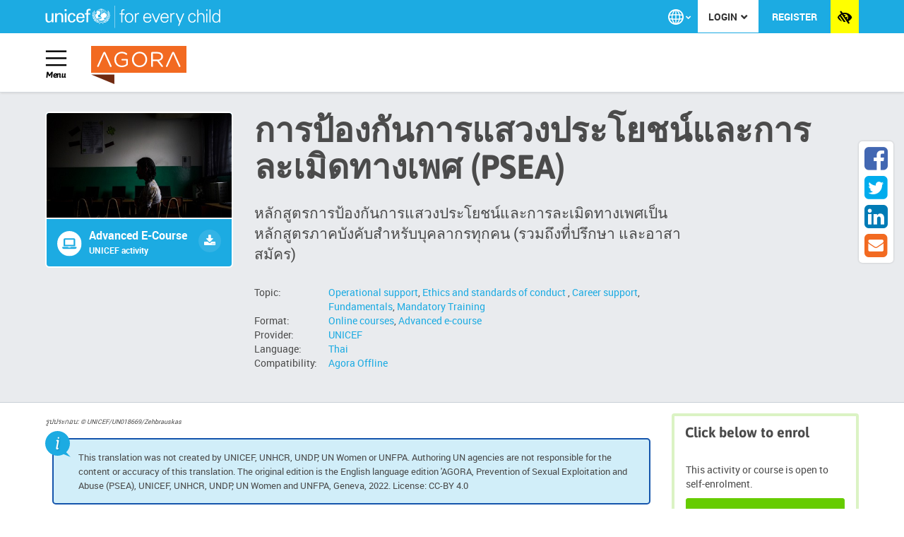

--- FILE ---
content_type: text/html; charset=utf-8
request_url: https://agora.unicef.org/course/info.php?id=42430
body_size: 14167
content:
<!DOCTYPE html>
<html  dir="ltr" lang="en" xml:lang="en">
<head>
    <title>Summary of การป้องกันการแสวงประโยชน์และการละเมิดทางเพศ (PSEA)</title>
    <link rel="shortcut icon" href="https://agora.unicef.org/theme/image.php/agora/theme/1767823967/favicon" />
    <meta http-equiv="Content-Type" content="text/html; charset=utf-8" />
<meta name="keywords" content="Totara, Summary of การป้องกันการแสวงประโยชน์และการละเมิดทางเพศ (PSEA)" />
<link rel="stylesheet" type="text/css" href="https://agora.unicef.org/theme/yui_combo.php?rollup/3.17.2/yui-moodlesimple-min.css" /><script id="firstthemesheet" type="text/css">/** Required in order to fix style inclusion problems in IE with YUI **/</script><link rel="stylesheet" type="text/css" href="https://agora.unicef.org/theme/styles.php/agora/1767823967/all/notenant" onerror="(loadErrors=window.loadErrors||[]).push(event)" />
<link rel="stylesheet" type="text/css" href="https://agora.unicef.org/totara/tui/styles.php/agora/1767823967/p/ltr/tui/notenant" onerror="(loadErrors=window.loadErrors||[]).push(event)" />
<script type="text/javascript">
//<![CDATA[
var M = {}; M.yui = {};
M.pageloadstarttime = new Date();
M.cfg = {"wwwroot":"https:\/\/agora.unicef.org","sesskey":"q0c2JvCrkG","loadingicon":"https:\/\/agora.unicef.org\/theme\/image.php\/agora\/core\/1767823967\/i\/loading_small","themerev":"1767823967","slasharguments":1,"theme":"agora","jsrev":"1767823967","admin":"admin","svgicons":true,"usertimezone":"Europe\/London","contextid":1375826,"currentlanguage":"en"};JS_ENV = "production";_pageConfig = {"wwwroot":"https:\/\/agora.unicef.org","sesskey":"q0c2JvCrkG","rev":{"js":1767823967,"theme":1767823967},"theme":{"name":"agora"},"timezone":{"user":"Europe\/London","server":"Europe\/London"},"context":{"id":1375826},"locale":{"language":"en","debugstringids":"1"},"pageurl":"","xstateInspect":false};window.getPageConfig = function() { return window._pageConfig; };var yui1ConfigFn = function(me) {if(/-skin|reset|fonts|grids|base/.test(me.name)){me.type='css';me.path=me.path.replace(/\.js/,'.css');me.path=me.path.replace(/\/yui2-skin/,'/assets/skins/sam/yui2-skin')}};
var yui2ConfigFn = function(me) {var parts=me.name.replace(/^moodle-/,'').split('-'),component=parts.shift(),module=parts[0],min='-min';if(/-(skin|core)$/.test(me.name)){parts.pop();me.type='css';min=''}
if(module){var filename=parts.join('-');me.path=component+'/'+module+'/'+filename+min+'.'+me.type}else{me.path=component+'/'+component+'.'+me.type}};
YUI_config = {"debug":false,"base":"https:\/\/agora.unicef.org\/lib\/yuilib\/3.17.2\/","comboBase":"https:\/\/agora.unicef.org\/theme\/yui_combo.php?","combine":true,"filter":null,"insertBefore":"firstthemesheet","groups":{"yui-patched":{"combine":true,"root":"3.17.2_2\/","patterns":{"dom-core":{"group":"yui-patched"}},"modules":{"dom-core":[]}},"yui2":{"base":"https:\/\/agora.unicef.org\/lib\/yuilib\/2in3\/2.9.0\/build\/","comboBase":"https:\/\/agora.unicef.org\/theme\/yui_combo.php?","combine":true,"ext":false,"root":"2in3\/2.9.0\/build\/","patterns":{"yui2-":{"group":"yui2","configFn":yui1ConfigFn}}},"moodle":{"name":"moodle","base":"https:\/\/agora.unicef.org\/theme\/yui_combo.php?m\/1767823967\/","combine":true,"comboBase":"https:\/\/agora.unicef.org\/theme\/yui_combo.php?","ext":false,"root":"m\/1767823967\/","patterns":{"moodle-":{"group":"moodle","configFn":yui2ConfigFn}},"filter":null,"modules":{"moodle-core-actionmenu":{"requires":["base","event","node-event-simulate"]},"moodle-core-blocks":{"requires":["base","node","io","dom","dd","dd-scroll","moodle-core-dragdrop","moodle-core-notification"]},"moodle-core-checknet":{"requires":["base-base","moodle-core-notification-alert","io-base"]},"moodle-core-chooserdialogue":{"requires":["base","panel","moodle-core-notification"]},"moodle-core-dock":{"requires":["base","node","event-custom","event-mouseenter","event-resize","escape","moodle-core-dock-loader","moodle-core-event"]},"moodle-core-dock-loader":{"requires":["escape"]},"moodle-core-dragdrop":{"requires":["base","node","io","dom","dd","event-key","event-focus","moodle-core-notification"]},"moodle-core-event":{"requires":["event-custom"]},"moodle-core-formautosubmit":{"requires":["base","event-key"]},"moodle-core-formchangechecker":{"requires":["base","event-focus","moodle-core-event"]},"moodle-core-handlebars":{"condition":{"trigger":"handlebars","when":"after"}},"moodle-core-jqueryajaxhandler":{"requires":["base"]},"moodle-core-jquerybehat":{"requires":[]},"moodle-core-languninstallconfirm":{"requires":["base","node","moodle-core-notification-confirm","moodle-core-notification-alert"]},"moodle-core-lockscroll":{"requires":["plugin","base-build"]},"moodle-core-notification":{"requires":["moodle-core-notification-dialogue","moodle-core-notification-alert","moodle-core-notification-confirm","moodle-core-notification-exception","moodle-core-notification-ajaxexception"]},"moodle-core-notification-dialogue":{"requires":["base","node","panel","escape","event-key","dd-plugin","moodle-core-widget-focusafterclose","moodle-core-lockscroll"]},"moodle-core-notification-alert":{"requires":["moodle-core-notification-dialogue"]},"moodle-core-notification-confirm":{"requires":["moodle-core-notification-dialogue"]},"moodle-core-notification-exception":{"requires":["moodle-core-notification-dialogue"]},"moodle-core-notification-ajaxexception":{"requires":["moodle-core-notification-dialogue"]},"moodle-core-popuphelp":{"requires":["moodle-core-tooltip"]},"moodle-core-tooltip":{"requires":["base","node","io-base","moodle-core-notification-dialogue","json-parse","widget-position","widget-position-align","event-outside","cache-base"]},"moodle-core_availability-form":{"requires":["base","node","event","event-delegate","panel","moodle-core-notification-dialogue","json"]},"moodle-backup-backupselectall":{"requires":["node","event","node-event-simulate","anim"]},"moodle-backup-confirmcancel":{"requires":["node","node-event-simulate","moodle-core-notification-confirm"]},"moodle-course-categoryexpander":{"requires":["node","event-key"]},"moodle-course-dragdrop":{"requires":["base","node","io","dom","dd","dd-scroll","moodle-core-dragdrop","moodle-core-notification","moodle-course-coursebase","moodle-course-util"]},"moodle-course-formatchooser":{"requires":["base","node","node-event-simulate"]},"moodle-course-management":{"requires":["base","node","io-base","moodle-core-notification-exception","json-parse","dd-constrain","dd-proxy","dd-drop","dd-delegate","node-event-delegate"]},"moodle-course-modchooser":{"requires":["moodle-core-chooserdialogue","moodle-course-coursebase"]},"moodle-course-toolboxes":{"requires":["node","base","event-key","node","io","moodle-course-coursebase","moodle-course-util"]},"moodle-course-util":{"requires":["node"],"use":["moodle-course-util-base"],"submodules":{"moodle-course-util-base":{},"moodle-course-util-section":{"requires":["node","moodle-course-util-base"]},"moodle-course-util-cm":{"requires":["node","moodle-course-util-base"]}}},"moodle-form-dateselector":{"requires":["base","node","overlay","calendar"]},"moodle-form-passwordunmask":{"requires":[]},"moodle-form-shortforms":{"requires":["node","base","selector-css3","moodle-core-event"]},"moodle-question-chooser":{"requires":["moodle-core-chooserdialogue"]},"moodle-question-preview":{"requires":["base","dom","event-delegate","event-key","core_question_engine"]},"moodle-question-qbankmanager":{"requires":["node","selector-css3"]},"moodle-question-searchform":{"requires":["base","node"]},"moodle-availability_audience-form":{"requires":["base","node","event","moodle-core_availability-form"]},"moodle-availability_completion-form":{"requires":["base","node","event","moodle-core_availability-form"]},"moodle-availability_date-form":{"requires":["base","node","event","io","moodle-core_availability-form"]},"moodle-availability_grade-form":{"requires":["base","node","event","moodle-core_availability-form"]},"moodle-availability_group-form":{"requires":["base","node","event","moodle-core_availability-form"]},"moodle-availability_grouping-form":{"requires":["base","node","event","moodle-core_availability-form"]},"moodle-availability_hierarchy_organisation-form":{"requires":["base","node","event","moodle-core_availability-form"]},"moodle-availability_hierarchy_position-form":{"requires":["base","node","event","moodle-core_availability-form"]},"moodle-availability_language-form":{"requires":["base","node","event","moodle-core_availability-form"]},"moodle-availability_profile-form":{"requires":["base","node","event","moodle-core_availability-form"]},"moodle-availability_rpl-form":{"requires":["base","node","event","io","moodle-core_availability-form"]},"moodle-availability_time_since_completion-form":{"requires":["base","node","event","moodle-core_availability-form"]},"moodle-qtype_ddimageortext-dd":{"requires":["node","dd","dd-drop","dd-constrain"]},"moodle-qtype_ddimageortext-form":{"requires":["moodle-qtype_ddimageortext-dd","form_filepicker"]},"moodle-qtype_ddmarker-dd":{"requires":["node","event-resize","dd","dd-drop","dd-constrain","graphics"]},"moodle-qtype_ddmarker-form":{"requires":["moodle-qtype_ddmarker-dd","form_filepicker","graphics","escape"]},"moodle-qtype_ddwtos-dd":{"requires":["node","dd","dd-drop","dd-constrain"]},"moodle-mod_assign-history":{"requires":["node","transition"]},"moodle-mod_facetoface-signupform":{"requires":["base","node","io-base","moodle-core-notification-dialogue","moodle-core-notification-alert"]},"moodle-mod_forum-subscriptiontoggle":{"requires":["base-base","io-base"]},"moodle-mod_quiz-autosave":{"requires":["base","node","event","event-valuechange","node-event-delegate","io-form"]},"moodle-mod_quiz-dragdrop":{"requires":["base","node","io","dom","dd","dd-scroll","moodle-core-dragdrop","moodle-core-notification","moodle-mod_quiz-quizbase","moodle-mod_quiz-util-base","moodle-mod_quiz-util-page","moodle-mod_quiz-util-slot","moodle-course-util"]},"moodle-mod_quiz-modform":{"requires":["base","node","event"]},"moodle-mod_quiz-questionchooser":{"requires":["moodle-core-chooserdialogue","moodle-mod_quiz-util","querystring-parse"]},"moodle-mod_quiz-quizbase":{"requires":["base","node"]},"moodle-mod_quiz-quizquestionbank":{"requires":["base","event","node","io","io-form","yui-later","moodle-question-qbankmanager","moodle-core-notification-dialogue"]},"moodle-mod_quiz-randomquestion":{"requires":["base","event","node","io","moodle-core-notification-dialogue"]},"moodle-mod_quiz-repaginate":{"requires":["base","event","node","io","moodle-core-notification-dialogue"]},"moodle-mod_quiz-toolboxes":{"requires":["base","node","event","event-key","io","moodle-mod_quiz-quizbase","moodle-mod_quiz-util-slot","moodle-core-notification-ajaxexception"]},"moodle-mod_quiz-util":{"requires":["node","moodle-core-actionmenu"],"use":["moodle-mod_quiz-util-base"],"submodules":{"moodle-mod_quiz-util-base":{},"moodle-mod_quiz-util-slot":{"requires":["node","moodle-mod_quiz-util-base"]},"moodle-mod_quiz-util-page":{"requires":["node","moodle-mod_quiz-util-base"]}}},"moodle-filter_glossary-autolinker":{"requires":["base","node","io-base","json-parse","event-delegate","overlay","moodle-core-event","moodle-core-notification-alert","moodle-core-notification-exception","moodle-core-notification-ajaxexception"]},"moodle-filter_mathjaxloader-loader":{"requires":["moodle-core-event"]},"moodle-editor_atto-editor":{"requires":["node","transition","io","overlay","escape","event","event-simulate","event-custom","node-event-html5","node-event-simulate","yui-throttle","moodle-core-notification-dialogue","moodle-core-notification-confirm","moodle-editor_atto-rangy","moodle-editor_atto-dompurify","handlebars","timers","querystring-stringify"]},"moodle-editor_atto-plugin":{"requires":["node","base","escape","event","event-outside","handlebars","event-custom","timers","moodle-editor_atto-menu"]},"moodle-editor_atto-menu":{"requires":["moodle-core-notification-dialogue","node","event","event-custom"]},"moodle-editor_atto-rangy":{"requires":[]},"moodle-report_eventlist-eventfilter":{"requires":["base","event","node","node-event-delegate","datatable","autocomplete","autocomplete-filters"]},"moodle-gradereport_grader-gradereporttable":{"requires":["base","node","event","handlebars","overlay","event-hover"]},"moodle-gradereport_history-userselector":{"requires":["escape","event-delegate","event-key","handlebars","io-base","json-parse","moodle-core-notification-dialogue"]},"moodle-totara_program-categoryexpander":{"requires":["node","event-key"]},"moodle-totara_reportbuilder-graphicalreporting":{"requires":[]},"moodle-tool_capability-search":{"requires":["base","node"]},"moodle-tool_monitor-dropdown":{"requires":["base","event","node"]},"moodle-assignfeedback_editpdf-editor":{"requires":["base","event","node","io","graphics","json","event-move","event-resize","transition","querystring-stringify-simple","moodle-core-notification-dialog","moodle-core-notification-exception","moodle-core-notification-ajaxexception"]},"moodle-atto_accessibilitychecker-button":{"requires":["color-base","moodle-editor_atto-plugin"]},"moodle-atto_accessibilityhelper-button":{"requires":["moodle-editor_atto-plugin"]},"moodle-atto_align-button":{"requires":["moodle-editor_atto-plugin"]},"moodle-atto_bold-button":{"requires":["moodle-editor_atto-plugin"]},"moodle-atto_bsgrid-button":{"requires":["moodle-editor_atto-plugin"]},"moodle-atto_charmap-button":{"requires":["moodle-editor_atto-plugin"]},"moodle-atto_clear-button":{"requires":["moodle-editor_atto-plugin"]},"moodle-atto_collapse-button":{"requires":["moodle-editor_atto-plugin"]},"moodle-atto_emoticon-button":{"requires":["moodle-editor_atto-plugin"]},"moodle-atto_equation-button":{"requires":["moodle-editor_atto-plugin","moodle-core-event","io","event-valuechange","tabview","array-extras"]},"moodle-atto_fontfamily-button":{"requires":["moodle-editor_atto-plugin"]},"moodle-atto_fullscreen-button":{"requires":["event-resize","moodle-editor_atto-plugin"]},"moodle-atto_h5p-button":{"requires":["moodle-editor_atto-plugin"]},"moodle-atto_hr-button":{"requires":["moodle-editor_atto-plugin"]},"moodle-atto_html-button":{"requires":["moodle-editor_atto-plugin","event-valuechange"]},"moodle-atto_htmlplus-beautify":{},"moodle-atto_htmlplus-button":{"requires":["moodle-editor_atto-plugin","moodle-atto_htmlplus-beautify","moodle-atto_htmlplus-codemirror","event-valuechange"]},"moodle-atto_htmlplus-codemirror":{"requires":["moodle-atto_htmlplus-codemirror-skin"]},"moodle-atto_image-button":{"requires":["moodle-editor_atto-plugin"]},"moodle-atto_indent-button":{"requires":["moodle-editor_atto-plugin"]},"moodle-atto_italic-button":{"requires":["moodle-editor_atto-plugin"]},"moodle-atto_link-button":{"requires":["moodle-editor_atto-plugin"]},"moodle-atto_managefiles-button":{"requires":["moodle-editor_atto-plugin"]},"moodle-atto_managefiles-usedfiles":{"requires":["node","escape"]},"moodle-atto_media-button":{"requires":["moodle-editor_atto-plugin","moodle-form-shortforms"]},"moodle-atto_multilang2-button":{"requires":["moodle-editor_atto-plugin"]},"moodle-atto_noautolink-button":{"requires":["moodle-editor_atto-plugin"]},"moodle-atto_orderedlist-button":{"requires":["moodle-editor_atto-plugin"]},"moodle-atto_rtl-button":{"requires":["moodle-editor_atto-plugin"]},"moodle-atto_strike-button":{"requires":["moodle-editor_atto-plugin"]},"moodle-atto_styles-button":{"requires":["moodle-editor_atto-plugin"]},"moodle-atto_subscript-button":{"requires":["moodle-editor_atto-plugin"]},"moodle-atto_superscript-button":{"requires":["moodle-editor_atto-plugin"]},"moodle-atto_table-button":{"requires":["moodle-editor_atto-plugin","moodle-editor_atto-menu","event","event-valuechange"]},"moodle-atto_title-button":{"requires":["moodle-editor_atto-plugin"]},"moodle-atto_underline-button":{"requires":["moodle-editor_atto-plugin"]},"moodle-atto_undo-button":{"requires":["moodle-editor_atto-plugin"]},"moodle-atto_unorderedlist-button":{"requires":["moodle-editor_atto-plugin"]},"moodle-atto_wordimport-button":{"requires":["moodle-editor_atto-plugin"]}}},"gallery":{"name":"gallery","base":"https:\/\/agora.unicef.org\/lib\/yuilib\/gallery\/","combine":true,"comboBase":"https:\/\/agora.unicef.org\/theme\/yui_combo.php?","ext":false,"root":"gallery\/1767823967\/","patterns":{"gallery-":{"group":"gallery"}}}},"modules":{"core_filepicker":{"name":"core_filepicker","fullpath":"https:\/\/agora.unicef.org\/lib\/javascript.php\/1767823967\/repository\/filepicker.js","requires":["base","node","node-event-simulate","json","async-queue","io-base","io-upload-iframe","io-form","yui2-treeview","panel","cookie","datatable","datatable-sort","resize-plugin","dd-plugin","escape","moodle-core_filepicker","moodle-core-notification-dialogue"]},"core_comment":{"name":"core_comment","fullpath":"https:\/\/agora.unicef.org\/lib\/javascript.php\/1767823967\/comment\/comment.js","requires":["base","io-base","node","json","yui2-animation","overlay","escape"]},"core_dndupload":{"name":"core_dndupload","fullpath":"https:\/\/agora.unicef.org\/lib\/javascript.php\/1767823967\/lib\/form\/dndupload.js","requires":["node","event","json","core_filepicker"]},"mathjax":{"name":"mathjax","fullpath":"https:\/\/cdn.jsdelivr.net\/npm\/mathjax@2.7.8\/MathJax.js?delayStartupUntil=configured"},"block_totara_addtoplan":{"name":"block_totara_addtoplan","fullpath":"https:\/\/agora.unicef.org\/lib\/javascript.php\/1767823967\/blocks\/totara_addtoplan\/block.js","requires":["json"]}}};
M.yui.loader = {modules: {}};
window.addEventListener('DOMContentLoaded',function(){function s(){s=function(){},alert("A network error occurred while loading the page. Please refresh the page and try again.")};window.loadErrors&&loadErrors.length&&s(),loadErrors={push:s}});

//]]>
</script>

<meta name="google-translate-customization" content="bcd0b9f9a2fd2d51-f8ea97f25aca68ba-g5de165f6b0c49984-10"></meta>
<script src="https://h5p.org/sites/all/modules/h5p/library/js/h5p-resizer.js" charset="UTF-8"></script>
<!-- Google tag (gtag.js) -->
<script async src="https://www.googletagmanager.com/gtag/js?id=UA-51903487-1"></script>
<script>
window.dataLayer = window.dataLayer || [];
function gtag(){dataLayer.push(arguments);}
gtag('js', new Date());
gtag('config', 'UA-51903487-1');
</script><!-- Start Piwik Code -->
<noscript>
<p>
  <img src="//analytics.euoffice.catalyst-eu.net/piwik.php?idsite=33" style="border:0;" alt="" />
</p>
</noscript>
<script type="text/javascript">
window._paq = window._paq || [];
_paq.push(['setDocumentTitle', '1. CATALOGUE/1.1. UNICEF Global/1.1.1. Mandatory courses/1.1.1.1. PSEA/การป้องกันการแสวงประโยชน์และการละเมิดทางเพศ (PSEA)/View']);

_paq.push(['trackPageView']);
_paq.push(['enableLinkTracking']);
_paq.push(['enableHeartBeatTimer', 30]);
(function() {
  var u='//analytics.euoffice.catalyst-eu.net/';
  _paq.push(['setTrackerUrl', u+'piwik.php']);
  _paq.push(['setSiteId', 33]);
  var d=document, g=d.createElement('script'), s=d.getElementsByTagName('script')[0];
g.type='text/javascript'; g.async=true; g.defer=true; g.src=u+'piwik.js'; s.parentNode.insertBefore(g,s);
})();
</script>
<!-- End Piwik Code -->    <link rel="stylesheet" href="https://use.fontawesome.com/releases/v5.8.1/css/all.css" integrity="sha384-50oBUHEmvpQ+1lW4y57PTFmhCaXp0ML5d60M1M7uH2+nqUivzIebhndOJK28anvf" crossorigin="anonymous">
    <meta name="viewport" content="width=device-width, initial-scale=1.0, minimal-ui">
</head>

<body  id="page-course-info" class="format-topics  path-course chrome dir-ltr lang-en yui-skin-sam yui3-skin-sam agora-unicef-org pagelayout-incourse course-42430 context-1375826 category-1186 notloggedin agora has-region-top empty-region-top has-region-bottom empty-region-bottom has-region-side-pre empty-region-side-pre has-region-side-post used-region-side-post side-post-only">
<div class="skiplinks">
    <a href="#main-696f6f9d3f376" class="skip">Skip to main content</a>
    <a href="#block-region-side-post" class="skip">Skip to sidebar</a>
</div><script type="text/javascript" src="https://agora.unicef.org/theme/yui_combo.php?rollup/3.17.2_2/yui-moodlesimple-min.js"></script><script src="https://agora.unicef.org/theme/jquery.php/core/jquery-3.6.0.min.js" onerror="(loadErrors=window.loadErrors||[]).push(event)"></script>
<script src="https://agora.unicef.org/theme/jquery.php/core/jquery-migrate-3.0.0.min.js" onerror="(loadErrors=window.loadErrors||[]).push(event)"></script>
<script src="https://agora.unicef.org/lib/javascript.php/1767823967/lib/javascript-static.js" onerror="(loadErrors=window.loadErrors||[]).push(event)"></script>
<script src="https://agora.unicef.org/theme/javascript.php/agora/1767823967/head" onerror="(loadErrors=window.loadErrors||[]).push(event)"></script>
<script type="text/javascript">
//<![CDATA[
document.body.className += ' jsenabled';
//]]>
</script>


<a class="skip-block skip aabtn" href="#page-footer">Skip to the footer for support</a>

<!-- Main navigation -->
<nav class="totaraNav" role="navigation">
        
<nav class="totaraNav_prim">
    <div class="container-fluid">

        
<div class="masthead_logo">
    <div class="masthead_logo--header">
        <a class="masthead_logo--header_link" href="http://www.unicef.org" title="Organization's website (Opens in a new window)" target="_blank">
            <img class="masthead_logo--header_img" aria-hidden="true" src="https://agora.unicef.org/theme/image.php/agora/theme_agora/1767823967/logo_en" alt="Organization's logo" />
            <span class="sr-only">Organization's logo</span>
        </a>
    </div>
</div>


        <div class="totaraNav_prim--side">

            <div class="dropdown masthead_lang">
    <a href="#" class="btn btn-link dropdown-toggle" aria-label="Displays the language menu" role="button" id="mastheadlang" data-toggle="dropdown" aria-haspopup="true" aria-expanded="false">
        <i class="fa fa-globe fa-2x" aria-hidden="true" title="Select you preferred language"></i>
        <i class="caret" aria-hidden="true"></i>
        <span class="sr-only">Select you preferred language</span>
    </a>
    <ul class="dropdown-menu" aria-labelledby="mastheadlang" role="menu">
        </li><a href="https://agora.unicef.org/course/info.php?id=42430&amp;lang=en" class="masthead_lang--item en" role="menuitem">English ‎‎</a></li>
        </li><a href="https://agora.unicef.org/course/info.php?id=42430&amp;lang=es" class="masthead_lang--item es" role="menuitem">Español - Internacional ‎‎</a></li>
        </li><a href="https://agora.unicef.org/course/info.php?id=42430&amp;lang=fr" class="masthead_lang--item fr" role="menuitem">Français ‎‎</a></li>
    </ul>
</div>

            
<div class="login-popover-container">
    <button id="login-popover" type="button" data-toggle="dropdown" aria-haspopup="true" aria-expanded="false">
        Login
        <span class="caret"></span>
    </button>
    <ul class="dropdown-menu" aria-labelledby="login-popover">
        <li class="login-popover-group">
            <strong class="login-popover-title">Staff login</strong>
            <ul class="login-popover-list">
                    <li><a href="https://agora.unicef.org/auth/saml2/login.php?wants=https%3A%2F%2Fagora.unicef.org%2Fcourse%2Finfo.php%3Fid%3D42430&amp;idp=d502c771dc180ca3d57370160f48fcc9&amp;passive=off">UNICEF/NatComs</a></li>
                    <li><a href="https://agora.unicef.org/auth/saml2/login.php?wants=https%3A%2F%2Fagora.unicef.org%2Fcourse%2Finfo.php%3Fid%3D42430&amp;idp=2173dc9782b9d08a018a1b5a1246c3e7&amp;passive=off">UN Women</a></li>
            </ul>
            <strong class="login-popover-title">Guest/partner</strong>
            <ul class="login-popover-list">
                <li><a href="https://agora.unicef.org/login/index.php?guestlogin=1">Log in as guest/partner</a></li>
            </ul>
        </li>
    </ul>
</div>


<div class="register">
    <a class="register-menu-button btn btn-link" href="/login/signup.php">Register</a>
</div>

            


            
<div class="usermenu"><span class="login">You are not logged in. <a href="https://agora.unicef.org/login/index.php" class="btn btn-primary btn-xs">Log in</a></span></div>

            

<div class="totaraNav_prim--toggleHighvis nav-link">
    <a href="#" class="totaraNav_prim--toggleHighvis_target" title="The currently selected theme is Agora" role="button" tabindex="0">
        <i class="fas fa-low-vision" aria-hidden="true"></i>
        <span class="sr-only">Toggles the accessibility theme</span>
    </a>
</div>

        </div>
    </div>
</nav>
        
        
        <nav class="totaraNav_agora" role="navigation">
            <div class="container-fluid">
                <div class="totaraNav_prim--toggleNav">
                    <button class="totaraNav_prim--toggleNav_target" data-tw-totaraNav-toggle="" data-toggle="modal"
                        data-keyboard="false" data-target="#totaraNav" data-backdrop="static"
                        title="Open navigation menu">
                        <span aria-hidden="true" data-flex-icon="bars"
      class="flex-icon ft-fw ft fa-bars totaraNav--icon_burger"
       title="Toggle navigation"></span><span class="sr-only">Toggle navigation</span>
                        <span class="totaraNav_prim--toggleNav_name">
                            Menu
                        <span>
                    </button>
                </div>                
                <div class="masthead_agora">
                    <div class="masthead_agora--header">
                        <a class="masthead_agora--header_link" href="/" title="Agora Home" rel="home">
                            <span class="agora_logo" aria-hidden="true"></span>
                            <span class="sr-only">Agora Home</span>
                        </a>
                    </div>
                </div>
                
                <div class="masthead_search col-sm-6 col-lg-4 pull-right">
                    <form method="get" role="search" action="/local/catalogue/index.php">
                        <label for="search-catalogue" class="sr-only">Search all activities</label>
                        <input id="search-catalogue" name="query" type="text"
                            placeholder="Search all activities" tabindex="0"/>
                        <button type="submit" class="fa fa-search" title="Submit search form">
                    </form>
                </div>            </div>
            <ul class="totaraNav_prim--list totaraNav_prim--list_hideMobile" tabindex="-1" role="menubar" data-tw-totaraNav-list="" id="totaraNav">
                <li class="totaraNav_prim--list_item">
                    <button class="totaraNav_prim--list_close" data-tw-totaranav-list-close=""
                    data-dismiss="modal" title="Close navigation menu">
                        <span aria-hidden="true" data-flex-icon="close"
      class="flex-icon ft-fw ft fa-times totaraNav--icon_close_menu"
       title="Close"></span><span class="sr-only">Close</span>
                    </button>
                </li><li class="totaraNav_prim--list_item
                    
                    
                    "
                     data-tw-totaraNav-item=""
                    data-tw-totaraNav-topLevelItem=""
                    >
                    <a class="totaraNav_prim--list_item_link" 
                         href="https://agora.unicef.org/mod/page/view.php?id=297196"
                        >
                        <div class="totaraNav--expand_indent" ></div><div class="totaraNav_prim--list_item_label">
                            The Agora App (offline content)
                            
                        </div>
                    </a>
                </li><li class="totaraNav_prim--list_item
                    
                    
                    "
                     data-tw-totaraNav-item=""
                    data-tw-totaraNav-topLevelItem=""
                    >
                    <a class="totaraNav_prim--list_item_link" 
                         href="https://agora.unicef.org/local/catalogue/index.php"
                        >
                        <div class="totaraNav--expand_indent" ></div><div class="totaraNav_prim--list_item_label">
                            Catalogue
                            
                        </div>
                    </a>
                </li><li class="totaraNav_prim--list_item
                    
                    
                    "
                     data-tw-totaraNav-item=""
                    data-tw-totaraNav-topLevelItem=""
                    >
                    <a class="totaraNav_prim--list_item_link" 
                         href="https://agora.unicef.org/mod/page/view.php?id=62788"
                        >
                        <div class="totaraNav--expand_indent" ></div><div class="totaraNav_prim--list_item_label">
                            Quick start guide
                            
                        </div>
                    </a>
                </li>
            </ul>
        </nav>
</nav>
<!-- Breadcrumb and edit buttons -->
<div class="container-fluid breadcrumb-container">
    <div class="row">
        <div class="col-sm-12">
            <header id="page-header" class="clearfix"><div class="clearfix" id="page-navbar"><div class="breadcrumb-nav"><ol class=breadcrumb><li><span itemscope="" itemtype="https://data-vocabulary.org/Breadcrumb"><a itemprop="url" href="https://agora.unicef.org/"><span itemprop="title">Home</span></a></span></li><li><span itemscope="" itemtype="https://data-vocabulary.org/Breadcrumb"><a itemprop="url" href="https://agora.unicef.org/local/catalogue/"><span itemprop="title">Learning Catalogue</span></a></span></li><li><span itemscope="" itemtype="https://data-vocabulary.org/Breadcrumb"><a itemprop="url" title="การป้องกันการแสวงประโยชน์และการละเมิดทางเพศ (PSEA)" href="https://agora.unicef.org/course/view.php?id=42430"><span itemprop="title">PSEA THA</span></a></span></li><li><span>Summary</span></li></ol></div><div class="breadcrumb-button"><div id="course-header"></div></header>        </div>
    </div>
</div>

    <div id="upper-content-wrapper">
        <div class="container-fluid row">
            <div class="course-summary-wrapper row"><div class="course-summary-image-wrapper col-sm-5 col-md-3"><div class="courseimage"><img src="https://agora.unicef.org/pluginfile.php/1375826/course/overviewfiles/UN018669_LOW-RES.jpg" class="img-responsive" alt="การป้องกันการแสวงประโยชน์และการละเมิดทางเพศ (PSEA)" /></div><div class="course-format provider-unicef"><span class="course-format-icon"><img alt="Advanced e-course" title="Advanced e-course" src="https://agora.unicef.org/pluginfile.php/1/local_classification/formaticon/135/advanced-ecourse.svg"></img></span><span class="course-format-text"><p class="course-format-name">Advanced e-course</p><p class="course-provider-name">UNICEF activity</p></span><span class="course-offline"><span aria-hidden="true" data-flex-icon="core|t/restore"
      class="flex-icon ft-fw ft fa-download"
       title="Available for Offline Player"></span><span class="sr-only">Available for Offline Player</span></span></div></div><div class="course-summary-summary col-sm-7 col-md-9"><div class="course-summary-summary-text "><h1 class="coursename">การป้องกันการแสวงประโยชน์และการละเมิดทางเพศ (PSEA)</h1><div class="lead course-summary-shortintro col-md-9"><p>หลักสูตรการป้องกันการแสวงประโยชน์และการละเมิดทางเพศเป็นหลักสูตรภาคบังคับสำหรับบุคลากรทุกคน (รวมถึงที่ปรึกษา และอาสาสมัคร)</p></div><div class="course-classifications col-md-9"><div class="course-classification course-classification-topic"><span class="course-classification-type"><div class="text_to_html">Topic:</div></span><span class="course-classification-classifications"><a href="https://agora.unicef.org/local/catalogue?filters%5B%5D=47">Operational support</a>, <a href="https://agora.unicef.org/local/catalogue?filters%5B%5D=53">Ethics and standards of conduct </a>, <a href="https://agora.unicef.org/local/catalogue?filters%5B%5D=84">Career support</a>, <a href="https://agora.unicef.org/local/catalogue?filters%5B%5D=91">Fundamentals</a>, <a href="https://agora.unicef.org/local/catalogue?filters%5B%5D=92">Mandatory Training</a></span></div><div class="course-classification course-classification-format"><span class="course-classification-type"><div class="text_to_html">Format:</div></span><span class="course-classification-classifications"><a href="https://agora.unicef.org/local/catalogue?filters%5B%5D=133">Online courses</a>, <a href="https://agora.unicef.org/local/catalogue?filters%5B%5D=135">Advanced e-course</a></span></div><div class="course-classification course-classification-provider"><span class="course-classification-type"><div class="text_to_html">Provider:</div></span><span class="course-classification-classifications"><a href="https://agora.unicef.org/local/catalogue?filters%5B%5D=174">UNICEF</a></span></div><div class="course-classification course-classification-language"><span class="course-classification-type"><div class="text_to_html">Language:</div></span><span class="course-classification-classifications"><a href="https://agora.unicef.org/local/catalogue?filters%5B%5D=665">Thai</a></span></div><div class="course-classification course-classification-compatibility"><span class="course-classification-type"><div class="text_to_html">Compatibility:</div></span><span class="course-classification-classifications"><a href="https://agora.unicef.org/local/catalogue?filters%5B%5D=726">Agora Offline</a></span></div></div></div></div></div></div>        </div>
    </div>

<!-- Content -->
<div id="page" class="container-fluid">
    <div id="page-content">
                <div class="page-layout row">
            <div id="region-main" class="col-sm-12 col-md-9">
                <span class="notifications" id="user-notifications"></span>                <div role="main" id="main-696f6f9d3f376"><div class="course-summary-summary"><p align=""><span style="font-size: x-small;"><em>รูปประกอบ:<span style="font-size: xx-small;">&nbsp;</span></em></span><em><span style="font-size: xx-small;"><span>© UNICEF/UN018669/Zehbrauskas&nbsp;</span></span></em></p><div class="message-information"><span><span style=""><span style=""><span style="font-size: small;" class="">This translation was not created by UNICEF, UNHCR, UNDP, UN Women or UNFPA. Authoring UN agencies are not responsible for the content or accuracy of this translation. The original edition is the English language edition 'AGORA, Prevention of Sexual Exploitation and Abuse (PSEA), UNICEF, UNHCR, UNDP, UN Women and UNFPA, Geneva, 2022. License: CC-BY 4.0</span></span></span></span></div><p align=""><span style="color: inherit; font-family: Asap, Roboto, &quot;Helvetica Neue&quot;, Verdana, sans-serif; font-size: 28px; font-weight: 700;">เกี่ยวกับหลักสูตรนี้&nbsp;</span><br></p>
<p align="">หลักสูตรออนไลน์เรื่องการป้องกันการแสวงประโยชน์และการละเมิดทางเพศนี้เป็นหลักสูตรภาคบังคับสำหรับบุคลากรทุกคนของสหประชาชาติ ซึ่งรวมถึงเจ้าหน้าที่ ที่ปรึกษา ผู้รับจ้างรายบุคคล บุคลากรสำรอง อาสาสมัครของสหประชาชาติ&nbsp; นักศึกษาฝึงาน และทุกๆ คนที่ทำงานสำหรับสหประชาติภายใต้สัญญาแต่ละฉบับ ไม่ว่าจะที่สำนักงานใหญ่ หรือในสำนักงานในประเทศต่างๆ สำหรับบุคคลกรขององค์กรพันธมิตรและคู่สัญญาที่เป็นนิติบุคคลขอสนับสนุนให้เข้าร่วมหลักสูตรนี้ด้วย</p><p align="">หลักสูตรออนไลน์นี้ประกอบด้วยชุดบทเรียนที่ออกแบบมาเพื่อสร้างความตระหนักรู้เกี่ยวกับการแสวงประโยชน์และการละเมิดทางเพศ ซึ่งจะทำให้คุ้นเคยกับมาตรการต่างๆ เพื่อหยุดยั้งการแสวงประโยชน์และการละเมิดทางเพศ ทำความเข้าใจต่อผลกระทบของการแสวงประโยชน์และการละเมิดทางเพศต่อผู้ถูกกระทำ และผลที่ตามมาสำหรับบุคลากรของหน่วยงานสหประชาชาติที่กระทำการแสวงประโยชน์และละเมิดทางเพศ</p><p align="">ผ่านการอภิปราย ตัวอย่างและกรณีศึกษา หลักสูตรนี้จะทำให้คุณคุ้นเคยกับแนวปฏิบัติที่เป็นมาตราฐานของสหประชาชาติว่าด้วยการแสวงประโยชน์และการละเมิดทางเพศ และความรับผิดชอบของคุณในการรักษามาตรฐานเหล่านี้ สิ่งที่คุณสามารถทำได้เพื่อป้องกันการแสวงประโยชน์และการละเมิดทางเพศ และกระบวนการรายงานการละเมิดดังกล่าวโดยบุคลากรของสหประชาชาติ หากคุณเป็นผู้จัดการ (หัวหน้าสำนักงาน / หัวหน้าแผนก) คุณจะได้เรียนรู้เกี่ยวกับความรับผิดชอบเพิ่มเติมในการบังคับใช้มาตรฐานการปฏิบัติของสหประชาชาตินี้</p><p align="">โปรดทราบว่าหลักสูตรนี้มีวัตถุประสงค์เพื่อเข้าถึงบุคคลทุกคนที่ทำงานให้กับสหประชาชาติไม่ว่าจะเป็นเจ้าหน้าที่ ที่ปรึกษา ผู้ให้บริการต่างๆ และองค์กรพันธมิตร</p><p align="">หลักสูตรนี้ถูกนำเสนอภายใต้ระบบ <a href="https://creativecommons.org/licenses/by/4.0/" target="_blank">Attribution 4.0 International (CC BY 4.0)</a> แต่สัญลักษณ์ของสหประชาชาติจะไม่ได้ปรากฎ</p><p><br></p><p style="" align="center"><img src="https://agora.unicef.org/pluginfile.php/1375826/course/summary/CCby.png" alt="" width="200" height="70" role="presentation" class="img-responsive atto_image_button_text-bottom"><br></p><p align="">โปรดเข้าเยี่ยมหน้า<a href="https://agora.unicef.org/mod/page/view.php?id=168487" target="_blank"> หลักสูตรออนไลน์เรื่องการป้องกันการแสวงประโยชน์และการละเมิดทางเพศ: ข้อมูลโครงการ</a> สำหรับข้อมูลเพิ่มเติม เกี่ยวกับใบอนุญาต หลักสูตรนี้ในฐานะโครงการระหว่างหน่วยงานของสหประชาชาติ และการดาวน์โหลดข้อมูลต่างๆ&nbsp;<br></p>
<h2 align=""><span style="background-color: #ffffff;">วัตถุประสงค์ของการเรียน</span></h2>
<p align="">เมื่อสิ้นสุดการเรียนหลักสูตรนี้ คุณจะสามารถ:</p><ul><li>อธิบายสิ่งที่คุณสามารถทำได้เพื่อป้องกันการแสวงประโยชน์และการละเมิดทางเพศต่อประชากรในท้องถิ่นและผู้พลัดถิ่น</li><li>ทราบถึงแนวปฏิบัติที่เป็นมาตราฐานของสหประชาชาติเกี่ยวกับการแสวงประโยชน์และการละเมิดทางเพศ และเข้าใจถึงความรับผิดชอบของคุณในฐานะบุคลากรของสหประชาชาติ</li><li>อธิบายเกี่ยวกับกระบวนการรายงานการแสวงประโยชน์และการละเมิดทางเพศ</li><li>เข้าใจผลที่จะตามมาของการละเมิดดังกล่าว</li><li>อธิบายความรับผิดชอบของผู้จัดการ หัวหน้าสำนักงาน และหัวหน้าแผนก ในการบังคับใช้แนวปฏิบัติที่เป็นมาตราฐานของสหประชาชาติ</li></ul><p align=""></p>
<h2 align="">ผู้เข้าร่วมหลักสูตร</h2>
<p class="s2" style="margin: 0in 0in 0pt;" align=""><span style="background-color: #ffffff;">หลักสูตรนี้เป็นหลักสูตรบังคับสำหรับบุคลากรของหน่วยงานภายใต้สหประชาชาติทั้งหมด รวมถึงอาสาสมัครและคู่สัญญาต่างๆ&nbsp; พนักงานใหม่ที่ได้รับการคัดเลือกทั้งหมดจะต้องสำเร็จหลักสูตรนี้ซึ่งถือเป็นส่วนหนึ่งของการปฐมนิเทศ</span></p>
<h2 align=""><span style="background-color: #ffffff;">ระยะเวลา</span></h2>
<p align=""><span style="background-color: #ffffff;">หลักสูตรนี้จะใช้เวลาเรียนประมาณ 90 นาที</span></p>
<h2 align=""><span style="background-color: #ffffff;">วิธีการ</span></h2>
<p align=""></p>
<p align="">หลักสูตรนี้แบ่งออกเป็น 5 บท บทเรียนครอบคลุมความรู้เบื้องต้นเกี่ยวกับหลักสูตร (บทนำ) แนวปฏิบัติที่เป็นมาตรฐานของสหประชาชาติเกี่ยวกับการแสวงประโยชน์และการละเมิดทางเพศ (บทที่ 1) ความรับผิดชอบของบุคลากรของสหประชาชาติ (บทที่ 2) ผลกระทบจากการแสวงประโยชน์และการละเมิดทางเพศ (บทที่ 3) ความรับผิดชอบของหัวหน้าสำนักงานและหัวหน้าแผนก (บทที่ 4)</p><p align="">บทเรียนจะประกอบไปด้วยกรณีศึกษา ตัวอย่างสั้น ๆ และสถานการณ์ที่สร้างขึ้นเพื่อเสริมข้อความเฉพาะสำหรับแต่ละบทเรียน บทเรียนยังอ้างถึงและให้ข้อมูลเกี่ยวกับกฎและนโยบายเฉพาะ และจบหลักสูตรด้วยการสรุปและประเมินการเรียนหลักสูตร ใบรับรองการเข้าเรียนหลักสูตรสามารถรับและพิมพ์ได้เมื่อเสร็จสิ้นการประเมิน</p><p><br></p>
<p align=""></p>
<h2 align="">โครงสร้าง</h2>
<p align="">หลักสูตรนี้ประกอบไปด้วย</p><ul><li>บทนำ</li><li>บทที่ 1: แนวปฏิบัติที่เป็นมาตรฐานของสหประชาชาติเกี่ยวกับการแสวงประโยชน์และการละเมิดทางเพศ&nbsp;&nbsp;</li><li>บทที่ 2 ความรับผิดชอบของบุคลากรของสหประชาชาติ&nbsp;</li><li>บทที่ 3 ผลกระทบจากการแสวงประโยชน์และการละเมิดทางเพศ&nbsp;</li><li>บทที่ 4 ความรับผิดชอบของหัวหน้าสำนักงานและหัวหน้าแผนก&nbsp;</li><li>การประเมินผลการเรียน</li>
</ul>
<h2 align=""><br></h2></div><br /></div>                                            </div>
                        <aside id="block-region-side-post" class="col-sm-12 col-md-3 block-region" data-droptarget="1" data-blockregion="side-post">
    <a class="skip-block" href="#sb-4">Skip Click below to enrol</a> 

<div id="inst91980" class="block_enrol  block" role="region" data-block="enrol" data-instanceid="91980" aria-labelledby="instance-91980-header">

    <div class="header block-header">
        <div class="title block-title" data-dock-title="Click below to enrol">
            <div class="block_action" ></div>
                <h2 id="instance-91980-header" data-movetext="true">Click below to enrol</h2>
        </div>
    </div>


<div class="content block-content" data-movetext="true">
    <p>This activity or course is open to self-enrolment.</p><a class="link-as-button" title="Start learning" role="button" href="https://agora.unicef.org/blocks/enrol/index.php?instance=390272&amp;enrol=1">Start learning</a>

</div>

</div>


<span id="sb-4" class="skip-block-to"></span><div id="inst123502" class="block_equivalent_courses  block no-header" role="region" data-block="equivalent_courses" data-instanceid="123502" aria-label="Equivalent activities block">

    <div class="header block-header">
        <div class="title block-title" data-dock-title="Equivalent activities">
            <div class="block_action" data-collapsible="1"></div>
        </div>
    </div>


<div class="content block-content" data-movetext="true">
    <div class="equivalent-courses-list-wrapper"><h3>There are other versions of this course available</h3><ul class="equivalent-courses-list unlist"><li class="equivalent-courses-list-item"><a href="https://agora.unicef.org/course/info.php?id=41521" class="equivalent-course-link">Prevence sexuálního vykořisťování a zneužívání (PSEA)</a></li><li class="equivalent-courses-list-item"><a href="https://agora.unicef.org/course/info.php?id=7380" class="equivalent-course-link">Prevention of sexual exploitation and abuse (PSEA)</a></li><li class="equivalent-courses-list-item"><a href="https://agora.unicef.org/course/info.php?id=28848" class="equivalent-course-link">လိင်ပိုင်းဆိုင်ရာအမြတ်ထုတ်မှုနှင့်အလွဲသုံးစားမှုကာကွယ်ခြင်း (PSEA MY)</a></li><li class="equivalent-courses-list-item"><a href="https://agora.unicef.org/course/info.php?id=30526" class="equivalent-course-link">Prevention of sexual exploitation and abuse (PSEA) - Recertification</a></li><li class="equivalent-courses-list-item"><a href="https://agora.unicef.org/course/info.php?id=51603" class="equivalent-course-link">Захист від сексуальної експлуатації та наруги (ЗСЕН)</a></li><li class="equivalent-courses-list-item"><a href="https://agora.unicef.org/course/info.php?id=42438" class="equivalent-course-link">Prevenção da exploração e do abuso sexual (PSEA)</a></li><li class="equivalent-courses-list-item"><a href="https://agora.unicef.org/course/info.php?id=28900" class="equivalent-course-link">Prevencija seksualne eksploatacije i zlostavljanja (PSEA)</a></li><li class="equivalent-courses-list-item"><a href="https://agora.unicef.org/course/info.php?id=41511" class="equivalent-course-link">Preprečevanje spolnega izkoriščanja in zlorabe (PSEA)</a></li><li class="equivalent-courses-list-item"><a href="https://agora.unicef.org/course/info.php?id=41522" class="equivalent-course-link">A szexuális kizsákmányolás és bántalmazás megelőzése (PSEA)</a></li><li class="equivalent-courses-list-item"><a href="https://agora.unicef.org/course/info.php?id=41524" class="equivalent-course-link">Zapobieganie wyzyskowi seksualnemu i wykorzystywanie seksualne</a></li><li class="equivalent-courses-list-item"><a href="https://agora.unicef.org/course/info.php?id=41507" class="equivalent-course-link">Prevenirea exploatării și abuzului sexual (PEAS)</a></li><li class="equivalent-courses-list-item"><a href="https://agora.unicef.org/course/info.php?id=40427" class="equivalent-course-link">Prevencia sexuálneho vykorisťovania a zneužívania (PSVZ)</a></li><li class="equivalent-courses-list-item"><a href="https://agora.unicef.org/course/info.php?id=33359" class="equivalent-course-link">Πρόληψη σεξουαλικής εκμετάλλευσης και κακοποίησης (PSEA - Greek)</a></li><li class="equivalent-courses-list-item"><a href="https://agora.unicef.org/course/info.php?id=31708" class="equivalent-course-link">预防性剥削和性虐待（PSEA）</a></li><li class="equivalent-courses-list-item"><a href="https://agora.unicef.org/course/info.php?id=18168" class="equivalent-course-link">منع الاستغلال والانتهاك الجنسيين (PSEA)</a></li><li class="equivalent-courses-list-item"><a href="https://agora.unicef.org/course/info.php?id=35370" class="equivalent-course-link">Prevenzione dello sfruttamento e dell'abuso sessuale (PSEA)</a></li><li class="equivalent-courses-list-item"><a href="https://agora.unicef.org/course/info.php?id=30625" class="equivalent-course-link">Предотвращение сексуальной эксплуатации и сексуальных надругательств (PSEA)</a></li><li class="equivalent-courses-list-item"><a href="https://agora.unicef.org/course/info.php?id=28696" class="equivalent-course-link">Cinsel Sömürü ve İstismarın Önlenmesi (PSEA)</a></li><li class="equivalent-courses-list-item"><a href="https://agora.unicef.org/course/info.php?id=18166" class="equivalent-course-link">Prévention de l'exploitation et des abus sexuels (PSEA)</a></li><li class="equivalent-courses-list-item"><a href="https://agora.unicef.org/course/info.php?id=18167" class="equivalent-course-link">Prevención de la explotación y los abusos sexuales (PSEA)</a></li></ul></div>

</div>

</div>
</aside>        </div>
        
    </div>
</div>

<!-- Footer -->
<footer id="page-footer" class="page-footer">
    <div class="container-fluid page-footer-main-content">
        <div class="row">
            <div id="course-footer"></div>
        </div>
        <div class="row">
            <div class="col-md-3"><h2>Useful links</h2><div class="usefullinks"><div class="text_to_html"><ul><li><a href="https://agora.unicef.org/mod/page/view.php?id=53">Terms of use </a></li><li><a href="https://agora.unicef.org/mod/page/view.php?id=54">Privacy policy</a></li><li><a href="https://agora.unicef.org/course/view.php?id=678">Guidelines and resources (for logged-in users)</a></li></ul></div></div></div>                        <div class="col-md-3 pull-right"><h2>Contact us</h2><div class="contactus"><div class="text_to_html">UNICEF learners should submit a <a href="https://unicef.service-now.com/cc?id=sc_cat_item&amp;sys_id=c8e43760db622450f65a2aea4b9619ad&amp;sysparm_category=c6ab1444db5b5700085184735b961920" target="_blank" rel="noreferrer noopener">Report an IT Problem </a> <br />
ticket through the Service Gateway portal for timely support.<br /><br />Guest users can <a href="https://forms.office.com/Pages/ResponsePage.aspx?id=lQFBd-EUuE-QS6sYkgI2Z16MoiIKgIVElx3bRhHyGQRURDM5WlRTRkk5NVo4NUNHQkpMSVNIV0c1Ui4u" target="_blank" rel="noreferrer noopener">reach us using this support request form</a>.<br /><br />If you have accessibility issues on Agora due to disability or assistive technology, please submit a ticket to the <a href="https://unicef.service-now.com/cc?id=sc_cat_item&amp;sys_id=1568bb2c879ba19021cb670a0cbb35b4&amp;sysparm_category=99c51053db0a6f40f65a2aea4b9619af" target="_blank" rel="noreferrer noopener">Global Accessibility Helpdesk.</a><br /></div></div></div>        </div>
    </div>
    <div class="page-footer-bottom">
        <div class="container-fluid housekeeping">
            <div class="row">
                <div class="page-footer-left col-md-6">
                    <div class="footer_logo">
    <div class="footer_logo--header">
        <a class="footer_logo--header_link" href="http://www.unicef.org" title="Organization's website (Opens in a new window)" target="_blank">
             Organization's logo
        </a>
    </div>
</div>                </div>
                <div class="page-footer-right col-md-6">
                    &copy; 2026 UNICEF. All rights reserved.                </div>
            </div>
                    </div>
    </div>
    <button onclick="#" id="topbutton" class="back-to-top" title="Go to top of page"><i class="fa fa-chevron-up "></i>
    <span class="sr-only">Go to top of page</span>
    </button>
</footer>

<ul class="course-share-buttons"><li><a class="facebook" href="https://facebook.com/sharer/sharer.php?u=https%3A%2F%2Fagora.unicef.org%2Fcourse%2Finfo.php%3Fid%3D42430">facebook</a></li><li><a class="twitter" href="https://twitter.com/share?text=I just found the learning activity %E0%B8%81%E0%B8%B2%E0%B8%A3%E0%B8%9B%E0%B9%89%E0%B8%AD%E0%B8%87%E0%B8%81%E0%B8%B1%E0%B8%99%E0%B8%81%E0%B8%B2%E0%B8%A3%E0%B9%81%E0%B8%AA%E0%B8%A7%E0%B8%87%E0%B8%9B%E0%B8%A3%E0%B8%B0%E0%B9%82%E0%B8%A2%E0%B8%8A%E0%B8%99%E0%B9%8C%E0%B9%81%E0%B8%A5%E0%B8%B0%E0%B8%81%E0%B8%B2%E0%B8%A3%E0%B8%A5%E0%B8%B0%E0%B9%80%E0%B8%A1%E0%B8%B4%E0%B8%94%E0%B8%97%E0%B8%B2%E0%B8%87%E0%B9%80%E0%B8%9E%E0%B8%A8%20%28PSEA%29. Check it out.&amp;url=https%3A%2F%2Fagora.unicef.org%2Fcourse%2Finfo.php%3Fid%3D42430">twitter</a></li><li><a class="linkedin" href="https://www.linkedin.com/shareArticle?mini=true&amp;url=https%3A%2F%2Fagora.unicef.org%2Fcourse%2Finfo.php%3Fid%3D42430&amp;summary=I just found the learning activity %E0%B8%81%E0%B8%B2%E0%B8%A3%E0%B8%9B%E0%B9%89%E0%B8%AD%E0%B8%87%E0%B8%81%E0%B8%B1%E0%B8%99%E0%B8%81%E0%B8%B2%E0%B8%A3%E0%B9%81%E0%B8%AA%E0%B8%A7%E0%B8%87%E0%B8%9B%E0%B8%A3%E0%B8%B0%E0%B9%82%E0%B8%A2%E0%B8%8A%E0%B8%99%E0%B9%8C%E0%B9%81%E0%B8%A5%E0%B8%B0%E0%B8%81%E0%B8%B2%E0%B8%A3%E0%B8%A5%E0%B8%B0%E0%B9%80%E0%B8%A1%E0%B8%B4%E0%B8%94%E0%B8%97%E0%B8%B2%E0%B8%87%E0%B9%80%E0%B8%9E%E0%B8%A8%20%28PSEA%29. Check it out.">linkedin</a></li><li><a class="email" href="mailto:?subject=การป้องกันการแสวงประโยชน์และการละเมิดทางเพศ (PSEA)&amp;body=Hi,%0D%0A
%0D%0A
I just found the learning activity %E0%B8%81%E0%B8%B2%E0%B8%A3%E0%B8%9B%E0%B9%89%E0%B8%AD%E0%B8%87%E0%B8%81%E0%B8%B1%E0%B8%99%E0%B8%81%E0%B8%B2%E0%B8%A3%E0%B9%81%E0%B8%AA%E0%B8%A7%E0%B8%87%E0%B8%9B%E0%B8%A3%E0%B8%B0%E0%B9%82%E0%B8%A2%E0%B8%8A%E0%B8%99%E0%B9%8C%E0%B9%81%E0%B8%A5%E0%B8%B0%E0%B8%81%E0%B8%B2%E0%B8%A3%E0%B8%A5%E0%B8%B0%E0%B9%80%E0%B8%A1%E0%B8%B4%E0%B8%94%E0%B8%97%E0%B8%B2%E0%B8%87%E0%B9%80%E0%B8%9E%E0%B8%A8%20%28PSEA%29 (https%3A%2F%2Fagora.unicef.org%2Fcourse%2Finfo.php%3Fid%3D42430) in the catalogue of UNICEF&#039;s Agora platform (http://agora.unicef.org).
%0D%0A
%0D%0A
Here is a short description:%0D%0A
หลักสูตรการป้องกันการแสวงประโยชน์และการละเมิดทางเพศเป็นหลักสูตรภาคบังคับสำหรับบุคลากรทุกคน (รวมถึงที่ปรึกษา และอาสาสมัคร)
%0D%0A
%0D%0A
I thought you might be interested to check it out.
%0D%0A
%0D%0A
Best regards, ">email</a></li></ul><script src="https://agora.unicef.org/totara/tui/javascript.php/1767823967/p/vendors" onerror="(loadErrors=window.loadErrors||[]).push(event)"></script>
<script src="https://agora.unicef.org/totara/tui/javascript.php/1767823967/p/tui" onerror="(loadErrors=window.loadErrors||[]).push(event)"></script>
<script src="https://agora.unicef.org/lib/requirejs/config.php/1767823967/config.js" onerror="(loadErrors=window.loadErrors||[]).push(event)"></script>
<script src="https://agora.unicef.org/lib/javascript.php/1767823967/lib/requirejs/require.min.js" onerror="(loadErrors=window.loadErrors||[]).push(event)"></script>
<script type="text/javascript">
//<![CDATA[
M.util.js_pending('core-autoinitialise');
require(['core/autoinitialise'], function(ai) {
    ai.scan().then(function() {
        M.util.js_complete('core-autoinitialise');
    });
});
require(["media_videojs/loader"], function(loader) {
    loader.setUp(function(videojs) {
        videojs.addLanguage('en', {
  "Audio Player": "Audio Player",
  "Video Player": "Video Player",
  "Play": "Play",
  "Pause": "Pause",
  "Replay": "Replay",
  "Current Time": "Current Time",
  "Duration": "Duration",
  "Remaining Time": "Remaining Time",
  "Stream Type": "Stream Type",
  "LIVE": "LIVE",
  "Seek to live, currently behind live": "Seek to live, currently behind live",
  "Seek to live, currently playing live": "Seek to live, currently playing live",
  "Loaded": "Loaded",
  "Progress": "Progress",
  "Progress Bar": "Progress Bar",
  "progress bar timing: currentTime={1} duration={2}": "{1} of {2}",
  "Fullscreen": "Fullscreen",
  "Non-Fullscreen": "Exit Fullscreen",
  "Mute": "Mute",
  "Unmute": "Unmute",
  "Playback Rate": "Playback Rate",
  "Subtitles": "Subtitles",
  "subtitles off": "subtitles off",
  "Captions": "Captions",
  "captions off": "captions off",
  "Chapters": "Chapters",
  "Descriptions": "Descriptions",
  "descriptions off": "descriptions off",
  "Audio Track": "Audio Track",
  "Volume Level": "Volume Level",
  "You aborted the media playback": "You aborted the media playback",
  "A network error caused the media download to fail part-way.": "A network error caused the media download to fail part-way.",
  "The media could not be loaded, either because the server or network failed or because the format is not supported.": "The media could not be loaded, either because the server or network failed or because the format is not supported.",
  "The media playback was aborted due to a corruption problem or because the media used features your browser did not support.": "The media playback was aborted due to a corruption problem or because the media used features your browser did not support.",
  "No compatible source was found for this media.": "No compatible source was found for this media.",
  "The media is encrypted and we do not have the keys to decrypt it.": "The media is encrypted and we do not have the keys to decrypt it.",
  "Play Video": "Play Video",
  "Close": "Close",
  "Close Modal Dialog": "Close Modal Dialog",
  "Modal Window": "Modal Window",
  "This is a modal window": "This is a modal window",
  "This modal can be closed by pressing the Escape key or activating the close button.": "This modal can be closed by pressing the Escape key or activating the close button.",
  ", opens captions settings dialog": ", opens captions settings dialog",
  ", opens subtitles settings dialog": ", opens subtitles settings dialog",
  ", opens descriptions settings dialog": ", opens descriptions settings dialog",
  ", selected": ", selected",
  "captions settings": "captions settings",
  "subtitles settings": "subtitles settings",
  "descriptions settings": "descriptions settings",
  "Text": "Text",
  "White": "White",
  "Black": "Black",
  "Red": "Red",
  "Green": "Green",
  "Blue": "Blue",
  "Yellow": "Yellow",
  "Magenta": "Magenta",
  "Cyan": "Cyan",
  "Background": "Background",
  "Window": "Window",
  "Transparent": "Transparent",
  "Semi-Transparent": "Semi-Transparent",
  "Opaque": "Opaque",
  "Font Size": "Font Size",
  "Text Edge Style": "Text Edge Style",
  "None": "None",
  "Raised": "Raised",
  "Depressed": "Depressed",
  "Uniform": "Uniform",
  "Dropshadow": "Dropshadow",
  "Font Family": "Font Family",
  "Proportional Sans-Serif": "Proportional Sans-Serif",
  "Monospace Sans-Serif": "Monospace Sans-Serif",
  "Proportional Serif": "Proportional Serif",
  "Monospace Serif": "Monospace Serif",
  "Casual": "Casual",
  "Script": "Script",
  "Small Caps": "Small Caps",
  "Reset": "Reset",
  "restore all settings to the default values": "restore all settings to the default values",
  "Done": "Done",
  "Caption Settings Dialog": "Caption Settings Dialog",
  "Beginning of dialog window. Escape will cancel and close the window.": "Beginning of dialog window. Escape will cancel and close the window.",
  "End of dialog window.": "End of dialog window.",
  "{1} is loading.": "{1} is loading.",
  "Exit Picture-in-Picture": "Exit Picture-in-Picture",
  "Picture-in-Picture": "Picture-in-Picture",
  "No content": "No content"
});

    });
});;
require(["core/blocks"], function(amd) { amd.pageInit(); });;
function legacy_activity_onclick_handler_1(e) { e.halt(); window.open('https://agora.unicef.org/mod/resource/view.php?id=59032&redirect=1', '', 'width=620,height=450,toolbar=no,location=no,menubar=no,copyhistory=no,status=no,directories=no,scrollbars=yes,resizable=yes'); return false; };
require(["block_settings/settingsblock"], function(amd) { amd.init("5", null); });;

require(['core/yui'], function(Y) {
    M.util.init_skiplink(Y);
});
;
require(["core/search-input"], function(amd) { amd.init("696f6f9d7f540"); });;


    var themename = 'agora';

    

;

    require(['theme_agora/totaranav'], function(totaraNav) {
        totaraNav.init(document.querySelector('.totaraNav'));
    });
;


$(document).ready(function(){
    $("#topbutton").hide();
    $(function (scrollTop) {
        $(window).scroll(function () {
            if ($(this).scrollTop() > 100) {
                $('#topbutton').fadeIn();
            } else {
                $('#topbutton').fadeOut();
            }
        });

        $('#topbutton').click(function () {
            $('body,html').animate({
                scrollTop: 0
            }, 800);
            return false;
        });
    });
});

;
require(["core/log"], function(amd) { amd.setConfig({"level":"warn"}); });;
require(["core/storage_validation"], function(amd) { amd.init(1768910749); });
//]]>
</script>
<script src="https://agora.unicef.org/theme/javascript.php/agora/1767823967/footer" onerror="(loadErrors=window.loadErrors||[]).push(event)"></script>
<script src="https://agora.unicef.org/theme/agora/javascript/highviztoggle.js" onerror="(loadErrors=window.loadErrors||[]).push(event)"></script>
<script type="text/javascript">
//<![CDATA[
M.util.add_strings({"moodle":{"lastmodified":"Last modified","name":"Name","error":"Error","info":"Information","yes":"Yes","no":"No","uploadformlimit":"Uploaded file {$a} exceeded the maximum size limit set by the form","droptoupload":"Drop files here to upload","maxfilesreached":"You are allowed to attach a maximum of {$a} file(s) to this item","dndenabled_inbox":"You can drag and drop files here to add them.","fileexists":"There is already a file called {$a}","sizegb":"GB","sizemb":"MB","sizekb":"KB","sizeb":"bytes","maxareabytesreached":"The file (or the total size of several files) is larger than the space remaining in this area.","unknownerror":"Unknown error","morehelp":"More help","loadinghelp":"Loading...","cancel":"Cancel","confirm":"Confirm","areyousure":"Are you sure?","closebuttontitle":"Close"},"repository":{"type":"Type","size":"Size","displayfileiconaslinks":"Display folder with file icons as links","displayfiledetailsintable":"Display folder with file details in a sortable table","displayfiletreeintable":"Display folder as file tree in a series of tables","invalidjson":"Invalid JSON string","nofilesattached":"No files attached","filepicker":"File picker","logout":"Logout","nofilesavailable":"No files available","norepositoriesavailable":"Sorry, none of your current repositories can return files in the required format.","fileexistsdialogheader":"File exists","fileexistsdialog_editor":"A file with that name has already been attached to the text you are editing.","fileexistsdialog_filemanager":"A file with that name has already been attached","renameto":"Rename to \"{$a}\"","referencesexist":"There are {$a} alias\/shortcut files that use this file as their source","select":"Select","changedisplay":"Change Display"},"admin":{"confirmdeletecomments":"You are about to delete comments, are you sure?","accessdenied":"Access denied","resourcenotfound":"Resource not found","confirmation":"Confirmation"},"error":{"maxbytesfile":"The file {$a->file} is too large. The maximum size you can upload is {$a->size}.","serverconnection":"Error connecting to the server"},"block":{"addtodock":"Move this to the dock","undockitem":"Undock this item","dockblock":"Dock {$a} block","undockblock":"Undock {$a} block","undockall":"Undock all","hidedockpanel":"Hide the dock panel","hidepanel":"Hide panel"},"langconfig":{"thisdirectionvertical":"btt"}});
//]]>
</script>
<script type="text/javascript">
//<![CDATA[
(function() {Y.use("moodle-core-jqueryajaxhandler",function() {M.core.jqueryajaxhandler.init();
});
Y.use("moodle-filter_mathjaxloader-loader",function() {M.filter_mathjaxloader.configure({"mathjaxconfig":"\nMathJax.Hub.Config({\n    config: [\"Accessible.js\", \"Safe.js\"],\n    errorSettings: { message: [\"!\"] },\n    skipStartupTypeset: true,\n    messageStyle: \"none\"\n});\n","lang":"en"});
});
Y.use("moodle-core-dock-loader",function() {M.core.dock.loader.initLoader();
});
 M.util.js_pending('random696f6f9d6ac3d1'); Y.use('block_totara_addtoplan', function(Y) { M.block_totara_addtoplan.init(Y, "{\"courseid\":42430, \"plancourses\":[]}");  M.util.js_complete('random696f6f9d6ac3d1'); });
M.util.help_popups.setup(Y);
Y.use("moodle-core-popuphelp",function() {M.core.init_popuphelp();
});
 M.util.js_pending('random696f6f9d6ac3d3'); Y.on('domready', function() { M.util.js_complete("init");  M.util.js_complete('random696f6f9d6ac3d3'); });
})();
//]]>
</script>
</body>
</html>


--- FILE ---
content_type: text/css;charset=utf-8
request_url: https://agora.unicef.org/totara/tui/styles.php/agora/1767823967/p/ltr/tui/notenant
body_size: 28453
content:
:root{--font-size-1:0.1rem;--font-size-2:0.2rem;--font-size-4:0.4rem;--font-size-8:0.8rem;--font-size-10:1rem;--font-size-11:1.1rem;--font-size-12:1.2rem;--font-size-13:1.3rem;--font-size-14:1.4rem;--font-size-15:1.5rem;--font-size-16:1.6rem;--font-size-18:1.8rem;--font-size-20:2rem;--font-size-22:2.2rem;--font-size-24:2.4rem;--font-size-30:3rem;--font-size-32:3.2rem;--font-size-40:4rem;--font-size-48:4.8rem;--font-size-50:5rem}:root{--gap-1:0.4rem;--gap-2:0.8rem;--gap-3:1.2rem;--gap-4:1.6rem;--gap-5:2rem;--gap-6:2.4rem;--gap-7:2.8rem;--gap-8:3.2rem;--gap-9:3.6rem;--gap-10:4rem;--gap-11:4.4rem;--gap-12:4.8rem;--grid-gutter:var(--gap-5);--grid-maxunits:12;--paragraph-gap:1rem}:root{--border-width-thin:1px;--border-width-normal:2px;--border-width-thick:3px;--btn-radius:6px;--border-radius-curved:12px;--border-radius-normal:6px;--border-radius-small:4px;--card-border-radius:var(--border-radius-normal);--focus-outline-offset:1px}:root{--btn-shadow:none;--btn-shadow-focus:none;--btn-shadow-hover:var(--shadow-2);--btn-shadow-active:var(--shadow-3);--btn-min-width:72px;--btn-min-height:3.6rem}:root{--color-primary:#3a45ac;--color-secondary:#007ab8;--color-tertiary:#1ea4a9;--color-state:#3982ac;--color-state-hover:#265773;--color-state-focus:#265773;--color-state-active:#193a4c;--color-state-highlight:#f6f9d7;--color-state-highlight-neutral:var(--color-neutral-3);--color-state-disabled:var(--color-neutral-5);--color-prompt-info:#007ab8;--color-prompt-info-bg:#daf3fe;--color-prompt-alert:#cc2428;--color-prompt-alert-bg:#fee6e6;--color-prompt-warning:#b2611f;--color-prompt-warning-bg:#f1e2d7;--color-prompt-success:#4b7e2b;--color-prompt-success-bg:#d8eacd;--color-neutral-1:#fff;--color-neutral-2:#fafafa;--color-neutral-3:#f7f7f7;--color-neutral-4:#e6e4e4;--color-neutral-5:#c7c7c7;--color-neutral-6:#767676;--color-neutral-7:#262626;--color-chart-background-1:#007ab8;--color-chart-transparent-1:rgba(0, 122, 184, 0.38);--color-chart-background-2:#da7c2f;--color-chart-transparent-2:rgba(218, 124, 47, 0.38);--color-chart-background-3:#bf6c78;--color-chart-transparent-3:rgba(191, 108, 120, 0.38);--color-chart-background-4:#dac725;--color-chart-transparent-4:rgba(218, 199, 37, 0.38);--color-chart-background-5:#5d5d5d;--color-chart-transparent-5:rgba(93, 93, 93, 0.38);--color-chart-background-6:#98aada;--color-chart-transparent-6:rgba(152, 170, 218, 0.38);--color-chart-background-7:#23c1a0;--color-chart-transparent-7:rgba(35, 193, 160, 0.38);--color-background:var(--color-neutral-1);--color-border:var(--color-neutral-5);--color-text:var(--color-neutral-7);--color-text-disabled:var(--color-neutral-5);--color-text-hint:var(--color-neutral-6);--link-color:var(--color-state);--link-color-hover:var(--color-state-hover);--color-backdrop-standard:rgba(0, 0, 0, 0.4);--color-backdrop-heavy:rgba(0, 0, 0, 0.8);--color-backdrop-contrast:var(--color-neutral-1);--nav-bg-color:#fff;--nav-text-color:var(--color-text)}:root{--arrow-bg-color:var(--color-background);--arrow-border-color:var(--color-neutral-5)}:root{--form-radio-dot-color:var(--color-state);--form-radio-bg-color:var(--color-neutral-1);--form-radio-bg-color-disabled:var(--color-neutral-3);--form-radio-bg-color-focus:var(--color-state-highlight-neutral);--form-radio-bg-color-hover:var(--color-neutral-1);--form-radio-bg-color-active:var(--color-neutral-1);--form-radio-border-color:var(--color-neutral-6);--form-radio-border-color-disabled:var(--color-state-disabled);--form-radio-border-color-focus:var(--color-state-focus);--form-radio-border-color-active:var(--color-state-focus);--form-checkbox-check-color:var(--color-neutral-1);--form-checkbox-check-color-disabled:var(--color-neutral-5);--form-checkbox-bg-color:var(--color-neutral-1);--form-checkbox-bg-color-disabled:var(--color-neutral-3);--form-checkbox-bg-color-focus:var(--color-state-highlight-neutral);--form-checkbox-bg-color-active:var(--color-state);--form-checkbox-border-color:var(--color-neutral-6);--form-checkbox-border-color-disabled:var(--color-state-disabled);--form-checkbox-border-color-focus:var(--color-state-focus);--form-checkbox-border-color-active:var(--color-state-focus);--form-checkbox-border-color-invalid:var(--color-prompt-alert);--form-text-color:var(--color-neutral-7);--form-input-bg-color:var(--color-neutral-1);--form-input-bg-color-disabled:var(--color-neutral-3);--form-input-bg-color-focus:var(--form-input-bg-color);--form-input-bg-color-invalid-focus:var(--form-input-bg-color);--form-input-border-color:var(--color-neutral-6);--form-input-border-color-disabled:var(--color-neutral-4);--form-input-border-color-focus:var(--color-state);--form-input-border-color-invalid:var(--color-prompt-alert);--form-input-text-color:var(--color-neutral-7);--form-input-text-color-disabled:var(--color-state-disabled);--form-input-text-placeholder-color:var(--color-neutral-6);--form-details-text-color:var(--color-neutral-7);--form-defaults-text-color:var(--color-neutral-7);--btn-accent-color:var(--color-state);--btn-accent-color-active:var(--color-state-active);--btn-accent-color-hover:var(--color-state-hover);--btn-accent-color-disabled:var(--color-state-disabled);--btn-bg-color:var(--color-neutral-1);--btn-bg-color-active:var(--color-neutral-1);--btn-bg-color-disabled:var(--color-neutral-3);--btn-bg-color-hover:var(--color-neutral-3);--btn-border-color:var(--btn-accent-color);--btn-border-color-active:var(--btn-accent-color-active);--btn-border-color-disabled:var(--btn-accent-color-disabled);--btn-border-color-hover:var(--btn-accent-color-hover);--btn-loader-color-disabled:var(--color-neutral-6);--btn-text-color:var(--btn-accent-color);--btn-text-color-active:var(--btn-accent-color-active);--btn-text-color-disabled:var(--btn-accent-color-disabled);--btn-text-color-hover:var(--btn-accent-color-hover);--btn-prim-accent-color:var(--color-state);--btn-prim-accent-color-active:var(--color-state-active);--btn-prim-accent-color-hover:var(--color-state-hover);--btn-prim-accent-color-disabled:var(--color-state-disabled);--btn-prim-bg-color:var(--btn-prim-accent-color);--btn-prim-bg-color-active:var(--btn-prim-accent-color-active);--btn-prim-bg-color-disabled:var(--btn-prim-accent-color-disabled);--btn-prim-bg-color-hover:var(--btn-prim-accent-color-hover);--btn-prim-border-color:var(--btn-prim-accent-color);--btn-prim-border-color-active:var(--btn-prim-accent-color-active);--btn-prim-border-color-disabled:var(--btn-prim-accent-color-disabled);--btn-prim-border-color-hover:var(--btn-prim-accent-color-hover);--btn-prim-loader-color-disabled:var(--color-neutral-7);--btn-prim-text-color:var(--color-neutral-1);--btn-prim-text-color-active:var(--color-neutral-1);--btn-prim-text-color-disabled:var(--color-neutral-3);--btn-prim-text-color-hover:var(--color-neutral-1);--btn-alert-bg-color:var(--color-prompt-alert);--btn-alert-bg-color-active:var(--color-prompt-alert);--btn-alert-bg-color-disabled:var(--color-neutral-3);--btn-alert-bg-color-hover:var(--color-prompt-alert);--btn-alert-border-color:var(--color-prompt-alert);--btn-alert-border-color-active:var(--color-prompt-alert);--btn-alert-border-color-disabled:var(--color-state-disabled);--btn-alert-border-color-hover:var(--color-prompt-alert);--btn-alert-text-color:var(--color-neutral-1);--btn-alert-text-color-active:var(--color-neutral-1);--btn-alert-text-color-disabled:var(--color-state-disabled);--btn-alert-text-color-hover:var(--color-neutral-1);--btn-checkbox-bg-color-selected:var(--color-neutral-3);--btn-checkbox-bg-color-hover:var(--color-state-highlight-neutral);--btn-checkbox-text-color:var(--color-state);--btn-checkbox-text-color-active:var(--color-state-active);--btn-checkbox-text-color-focus:var(--color-state-focus);--btn-checkbox-text-color-selected:var(--color-neutral-7);--btn-toolbar-bg-color:transparent;--btn-toolbar-bg-color-hover:var(--color-neutral-4);--btn-toolbar-bg-color-focus:var(--color-neutral-4);--btn-toolbar-bg-color-selected:var(--color-state-active);--btn-toolbar-text-color:var(--color-neutral-6);--btn-toolbar-text-color-selected:var(--color-neutral-1);--form-error-bg-color:var(--color-prompt-alert-bg);--form-error-text-color:var(--color-prompt-alert);--btn-accent-color-focus:var(--color-state-focus);--btn-bg-color-focus:var(--color-neutral-3);--btn-border-color-focus:var(--btn-accent-color-focus);--btn-text-color-focus:var(--btn-accent-color-focus);--btn-prim-accent-color-focus:var(--color-state-focus);--btn-prim-bg-color-focus:var(--btn-prim-accent-color-focus);--btn-prim-border-color-focus:var(--btn-prim-accent-color-focus);--btn-prim-text-color-focus:var(--color-neutral-1);--btn-alert-bg-color-focus:var(--color-prompt-alert);--btn-alert-border-color-focus:var(--color-prompt-alert);--btn-alert-text-color-focus:var(--color-neutral-1)}:root{--avatar-border-color:var(--color-primary)}:root{--dropdown-item-bg-color-hover:var(--color-neutral-3);--dropdown-item-bg-color-focus:var(--color-neutral-3);--dropdown-item-bg-color-disabled-focus:var(--color-neutral-2);--dropdown-item-text-color:var(--color-text);--dropdown-item-text-color-hover:var(--color-text);--dropdown-item-text-color-focus:var(--color-text);--dropdown-item-text-color-disabled:var(--color-text-disabled);--dropdown-item-focus-ring-color:var(--color-state);--dropdown-menu-bg-color:var(--color-background);--dropdown-menu-border-color:var(--color-neutral-5)}:root{--datatable-bg-archived:var(--color-neutral-2);--datatable-cell-header-text-color:var(--color-neutral-7);--datatable-expanded-bg-color:var(--color-neutral-1);--datatable-expanded-border-color:var(--color-neutral-5);--datatable-expanded-text-color:var(--color-neutral-7);--datatable-row-bg-color:transparent;--datatable-row-bg-color-active:var(--color-neutral-3);--datatable-row-bg-color-focus:var(--color-neutral-3);--datatable-row-bg-color-odd:var(--color-neutral-2);--datatable-row-border-color:var(--color-neutral-5);--datatable-row-first-border-color:var(--color-neutral-7);--datatable-select-everything-prompt-bg:var(--color-neutral-2)}:root{--tabs-bg-color:var(--color-neutral-3);--tabs-bg-color-selected:var(--color-neutral-1);--tabs-bg-color-disabled:var(--color-neutral-3);--tabs-bg-color-focus:var(--color-neutral-3);--tabs-selected-bar-color:var(--color-primary);--tabs-text-color:var(--color-state);--tabs-text-color-active:var(--color-state-active);--tabs-text-color-disabled:var(--color-state-disabled);--tabs-text-color-focus:var(--color-state-focus);--tabs-text-color-selected:var(--color-neutral-7);--tabs-border-color:var(--color-neutral-5);--tabs-border-color-selected:var(--color-neutral-1);--tabs-border-color-disabled:var(--color-neutral-4)}:root{--card-border-color:var(--color-neutral-5)}:root{--color-chart-doughnut-label:var(--color-neutral-7)}:root{--filter-bar-border-color:var(--color-neutral-5);--filter-search-icon-color:var(--color-neutral-6);--filter-search-clear-icon-color:var(--color-neutral-6)}:root{--tag-bg-color:var(--color-neutral-2);--tag-border-color:var(--color-neutral-5);--tag-active-color:var(--color-state);--tag-button-color:var(--color-neutral-7)}:root{--progress-value-bg-color:var(--color-secondary);--progress-container-bg-color:var(--color-neutral-4);--progress-border-color:var(--color-neutral-1);--progress-container-text-color:var(--color-neutral-7);--progress-value-text-color:var(--color-neutral-1)}:root{--collapsible-header-bg-color:var(--color-neutral-3);--collapsible-header-border-color:var(--color-neutral-3)}:root{--progresstracker-container-bg-color:var(--color-neutral-1);--progresstracker-color-pending:var(--color-neutral-6);--progresstracker-color-current:var(--color-prompt-info);--progresstracker-color-achieved:var(--color-tertiary);--progresstracker-color-complete:var(--color-prompt-warning);--progresstracker-color-ready:var(--color-neutral-6);--progresstracker-color-ready--inverse:var(--color-neutral-1);--progresstracker-color-done:var(--color-prompt-success);--progresstracker-color-done--inverse:var(--color-neutral-1);--progresstracker-color-locked:var(--color-neutral-6);--progresstracker-color-locked--inverse:var(--color-neutral-1);--progresstracker-color-optional:var(--color-neutral-6);--progresstracker-color-optional--inverse:var(--color-neutral-1);--progresstracker-color-selected:var(--color-neutral-6);--progresstracker-color-selected--inverse:var(--color-neutral-1);--progresstracker-color-invalid:var(--color-prompt-warning);--progresstracker-color-invalid--inverse:var(--color-neutral-1);--progresstracker-color-view-only:var(--color-neutral-6);--progresstracker-color-view-only--inverse:var(--color-neutral-1)}:root{--side-panel-nav-bg-color:var(--color-neutral-3);--side-panel-nav-item-bg-color:var(--color-neutral-3);--side-panel-nav-item-border-color:var(--color-neutral-3);--side-panel-nav-item-text-color:var(--color-neutral-7);--side-panel-nav-item-bg-color-focus:var(--color-neutral-4);--side-panel-nav-item-border-color-focus:var(--color-neutral-3);--side-panel-nav-item-text-color-focus:var(--color-state-focus);--side-panel-nav-item-bg-color-selected:var(--color-state-active);--side-panel-nav-item-border-color-selected:var(--color-neutral-3);--side-panel-nav-item-text-color-selected:var(--color-neutral-1)}:root{--toggle-bg-color:var(--color-neutral-6);--toggle-btn-bg-color:transparent;--toggle-btn-bg-color-active:transparent;--toggle-btn-bg-color-disabled:transparent;--toggle-btn-bg-color-focus:transparent;--toggle-btn-bg-color-selected:var(--color-neutral-1);--toggle-btn-text-color:var(--color-neutral-1);--toggle-btn-text-color-active:var(--color-neutral-1);--toggle-btn-text-color-disabled:var(--color-neutral-1);--toggle-btn-text-color-focus:var(--color-neutral-1);--toggle-btn-text-color-selected:var(--color-neutral-7);--form-toggle-dot-color:var(--color-neutral-1);--form-toggle-off-bg-color:var(--color-neutral-5);--form-toggle-off-bg-color-hover-focus:var(--color-neutral-6);--form-toggle-off-bg-color-disabled:var(--color-neutral-4);--form-toggle-on-bg-color:var(--color-state);--form-toggle-on-bg-color-hover-focus:var(--color-state-hover);--form-toggle-on-bg-color-disabled:var(--color-prompt-success-bg);--form-toggle-on-border-color:var(--color-state);--form-toggle-on-border-color-hover-focus:var(--color-state-hover);--form-toggle-border-color:var(--color-neutral-6);--form-toggle-border-color-disabled:var(--color-neutral-5)}:root{--toast-color-text:var(--color-neutral-1)}:root{--shadow-none:0 0 0 0 transparent;--shadow-2:0 3px 6px 0 rgba(0, 0, 0, 0.2);--shadow-3:0 6px 6px 0 rgba(0, 0, 0, 0.15);--shadow-4:0 10px 10px 0 rgba(0, 0, 0, 0.3);--form-input-shadow-focus:0 0 3px 0 var(--color-state);--form-input-shadow-invalid:0 0 0 var(--form-input-invalid-shadow-size) var(--form-input-border-color-invalid);--form-input-shadow-invalid-focus:0 0 0 var(--form-input-invalid-shadow-size) var(--form-input-border-color-invalid), 0 0 3px var(--form-input-invalid-shadow-size) var(--form-input-border-color-invalid);--form-range-thumb-shadow:0 1px 3px rgba(0, 0, 0, 0.6)}:root{--sidepanel-navigation-item-padding-left:var(--gap-8)}:root{--progress-tracker-horizontal-size--small:10rem;--progress-tracker-horizontal-size--medium:20rem;--progress-tracker-horizontal-size--large:25rem;--progress-tracker-horizontal-gap--small:var(--gap-2);--progress-tracker-horizontal-gap--medium:var(--gap-4);--progress-tracker-horizontal-gap--large:var(--gap-6);--progress-tracker-vertical-gap--small:var(--gap-2);--progress-tracker-vertical-gap--medium:var(--gap-4);--progress-tracker-vertical-gap--large:var(--gap-6);--progresstracker-full-marker-size:2.8rem;--progresstracker-connector-gap:0.5rem}:root{--form-range-height:20px;--form-range-track-height:10px;--form-range-thumb-size:18px;--form-range-thumb-margin-top:calc((var(--form-range-track-height) / 2) - (var(--form-range-thumb-size) / 2));--form-range-thumb-border-radius:50%}:root{--transition-form-function:linear;--transition-form-duration:0s;--transition-modal-function:ease-out;--transition-modal-duration:0.15s;--transition-sidepanel-content-function:linear;--transition-sidepanel-content-duration:0.1s;--transition-progress-function:ease-out;--transition-progress-duration:0.3s;--transition-button-function:ease;--transition-button-duration:0.2s;--transition-toggle-function:ease;--transition-toggle-duration:0.2s}:root{--modal-container-padding:var(--gap-12);--modal-sheet-padding:var(--gap-12);--modal-border-radius:0;--modal-content-separation:var(--gap-2);--modal-content-separation-large:var(--gap-8);--modal-content-outer-padding:var(--gap-8)}:root{--embedded-media-max-width:700px}:root{--form-input-height:3rem;--form-input-height-large:4rem;--form-input-font-size:var(--font-size-15);--form-input-font-size-sm:var(--font-size-13);--form-input-border-size:1px;--form-input-v-padding:calc((var(--form-input-height) - var(--form-input-font-size) - (var(--form-input-border-size) * 2)) / 2);--form-input-invalid-shadow-size:1px;--form-input-limited-width:calc(20 * var(--form-input-font-size));--form-notepad-line-height:3rem;--form-notepad-line-border:solid 1px;--input-set-spacing:var(--gap-2);--char-length-scale:2, 3, 4, 5, 10, 15, 20, 25, 30, 50, 75, 100;--radio-label-offset:calc(var(--form-radio-size) * 1.35)}:root{--separator-dot-gap:0.53em;--separator-dot-size:0.2em;--separator-pipe-gap:0.53em;--separator-pipe-size:1px}:root{--tag-height:24px;--tag-border-radius:12px}:root{--font-body-line-height:1.33}:root{--zindex-sticky:500;--zindex-floating-ui:5000;--zindex-dropdown-menu:10000;--zindex-modal:100050;--zindex-modal-backdrop:100040;--zindex-popover:100050;--zindex-loading-page:100060;--zindex-toast:100070;--zindex-error-modal:100070;--zindex-draggable:100080}html{font-size:10px}.tui-sr-only{position:absolute !important;width:1px !important;height:1px !important;margin:-1px !important;padding:0 !important;overflow:hidden !important;white-space:nowrap !important;border:0 !important;clip:rect(0, 0, 0, 0) !important;}.tui-rendered{color:var(--color-text);font-weight:normal;font-size:var(--font-size-15);line-height:var(--font-body-line-height);word-break:break-word}.tui-rendered h2{font-weight:bold;font-size:var(--font-size-50);line-height:1}.tui-rendered h3{font-weight:500;font-size:var(--font-size-30);line-height:1}.tui-rendered h4{font-weight:bold;font-size:var(--font-size-20);line-height:1.25}.tui-rendered h5{font-weight:bold;font-size:var(--font-size-16);line-height:1.25}.tui-rendered__block{margin-bottom:var(--paragraph-gap)}.tui-rendered__embedContainer{max-width:var(--embedded-media-max-width)}.tui-icon--disabled{color:var(--color-neutral-2)}.tui-icon--action{color:var(--color-state)}.tui-icon--info{color:var(--color-prompt-info)}.tui-icon--alert{color:var(--color-prompt-alert)}.tui-icon--warning{color:var(--color-prompt-warning)}.tui-icon--success{color:var(--color-prompt-success)}.tui-icon--dimmed{color:var(--color-neutral-6)}.tui-adder{display:flex;flex-direction:column;flex-grow:1;height:50rem;margin-top:calc(var(--gap-6) - var(--modal-content-separation))}.tui-adder__notices{margin-bottom:var(--gap-6)}.tui-adder__tabs{flex-grow:1;min-height:0}.tui-adder__tabPanel{display:flex;flex-direction:column}.tui-adder__list{flex-grow:1;height:316px;overflow-y:auto}.tui-adder__list-loading{display:flex;flex-direction:column;flex-grow:1;min-height:50px}.tui-adder__list-loadMore{margin:var(--gap-4) 0 var(--gap-4);text-align:center}.tui-adder__list::before{display:block;height:var(--gap-4);content:''}.tui-adder__footer{display:flex;flex-wrap:wrap;border-top:var(--border-width-normal) solid var(--color-neutral-5)}.tui-adder__footer>*{margin-top:var(--gap-6)}.tui-adder__summary{display:flex;align-items:center;font-weight:bold;font-size:var(--font-size-15);line-height:1.2}.tui-adder__actions{display:flex;margin-left:auto}.tui-hierarchicalParentButton{display:flex;align-items:center;padding:var(--gap-4) 0 0}.tui-hierarchicalParentButton__backArrow{text-align:start}@media screen and (min-width:600px){.tui-hierarchicalParentButton__backArrow{text-align:center}}.tui-hierarchicalParentButton__label{margin-left:var(--gap-2)}:root{--avatar-border-radius:50%;--avatar-large-width:185px;--avatar-large-height:185px;--avatar-large-padding:5px;--avatar-medium-width:105px;--avatar-medium-height:105px;--avatar-medium-padding:3px;--avatar-small-width:50px;--avatar-small-height:50px;--avatar-small-padding:2px;--avatar-xsmall-width:38px;--avatar-xsmall-height:38px;--avatar-xsmall-padding:1px;--avatar-xxsmall-width:24px;--avatar-xxsmall-height:24px;--avatar-xxsmall-padding:1px}.tui-avatar{border:var(--border-width-normal) solid var(--avatar-border-color);border-radius:var(--avatar-border-radius)}.tui-avatar--large{width:var(--avatar-large-width);height:var(--avatar-large-height);padding:var(--avatar-large-padding)}.tui-avatar--medium{width:var(--avatar-medium-width);height:var(--avatar-medium-height);padding:var(--avatar-medium-padding)}.tui-avatar--small{width:var(--avatar-small-width);height:var(--avatar-small-height);padding:var(--avatar-small-padding)}.tui-avatar--xsmall{width:var(--avatar-xsmall-width);height:var(--avatar-xsmall-height);padding:var(--avatar-xsmall-padding)}.tui-avatar--xxsmall{width:var(--avatar-xxsmall-width);height:var(--avatar-xxsmall-height);padding:var(--avatar-xxsmall-padding)}.tui-basket{color:var(--color-text);font-weight:normal;font-size:var(--font-size-15);line-height:var(--font-body-line-height);display:flex;flex-direction:column;flex-wrap:wrap;background-color:var(--color-neutral-3);border:var(--border-width-thin) solid var(--color-neutral-5)}@media (min-width:768px){.tui-basket{flex-direction:row;align-items:center;justify-content:space-between}}.tui-basket__status,.tui-basket__actions{display:flex;flex-shrink:0;flex-wrap:wrap;align-items:center;padding:var(--gap-2) var(--gap-3)}.tui-basket__status>*,.tui-basket__actions>*{margin-top:var(--gap-2);margin-left:var(--gap-4)}@media (min-width:600px){.tui-basket__status>*,.tui-basket__actions>*{margin-top:0;margin-left:0}.tui-basket__status>.tui-formBtn--transparent,.tui-basket__status>.tui-iconBtn--transparent,.tui-basket__status>.tui-iconBtn--transparent-noPadding,.tui-basket__status>.tui-toggleSwitch__btn,.tui-basket__actions>.tui-formBtn--transparent,.tui-basket__actions>.tui-iconBtn--transparent,.tui-basket__actions>.tui-iconBtn--transparent-noPadding,.tui-basket__actions>.tui-toggleSwitch__btn{padding:var(--gap-1)}.tui-basket__status>*+*,.tui-basket__actions>*+*{margin-left:var(--gap-2)}.tui-basket--wideGap .tui-basket__status>*+*,.tui-basket--wideGap .tui-basket__actions>*+*{margin-left:var(--gap-4)}}.tui-basket__selected{font-weight:bold}.tui-basket__selectedCount{font-size:var(--font-size-18)}.tui-toggleBtn,.tui-formBtn,.tui-iconBtn,.tui-actionLink,.tui-toggleSwitch__btn{display:inline-block;align-items:flex-start;box-sizing:border-box;height:auto;padding:1px 7px 2px;overflow:visible;color:buttontext;font-weight:normal;font-size:14px;line-height:normal;letter-spacing:normal;white-space:normal;text-align:center;text-transform:none;text-decoration:none;text-indent:0;text-shadow:none;vertical-align:baseline;word-spacing:normal;background-color:buttonface;border-color:#d8d8d8 #d1d1d1 #bababa;border-style:solid;border-width:1px;border-radius:0;border-image:initial;cursor:pointer;touch-action:auto;text-rendering:auto}.tui-toggleBtn:active,.tui-formBtn:active,.tui-iconBtn:active,.tui-actionLink:active,.tui-toggleSwitch__btn:active{border-style:inset}.tui-toggleBtn:focus,.tui-formBtn:focus,.tui-iconBtn:focus,.tui-actionLink:focus,.tui-toggleSwitch__btn:focus{outline-width:5px;outline-style:auto}.tui-formBtn,.tui-iconBtn,.tui-actionLink,.tui-toggleSwitch__btn{position:relative;display:inline-block;flex-shrink:0;min-width:var(--btn-min-width);max-width:100%;min-height:var(--btn-min-height);padding:calc((var(--btn-min-height) - var(--form-input-font-size) * 1.2) / 2 - var(--form-input-border-size)) var(--gap-4);color:var(--btn-text-color);font-size:var(--form-input-font-size);line-height:1.2;word-wrap:break-word;word-break:break-word;-webkit-hyphens:none;-ms-hyphens:none;hyphens:none;background:var(--btn-bg-color);border:var(--form-input-border-size) solid;border-color:var(--btn-border-color);border-radius:var(--btn-radius);cursor:pointer;transition:background-color var(--transition- background-color-duration) var(--transition- background-color-function), border-color var(--transition- border-color-duration) var(--transition- border-color-function), box-shadow var(--transition- box-shadow-duration) var(--transition- box-shadow-function)}.tui-formBtn>.tui-formBtn__caret,.tui-iconBtn>.tui-formBtn__caret,.tui-actionLink>.tui-formBtn__caret,.tui-toggleSwitch__btn>.tui-formBtn__caret{margin-left:var(--gap-2)}.tui-formBtn .tui-formBtn__loading,.tui-iconBtn .tui-formBtn__loading,.tui-actionLink .tui-formBtn__loading,.tui-toggleSwitch__btn .tui-formBtn__loading{position:absolute;top:0;right:0;bottom:0;left:0;display:flex;align-items:center;justify-content:center;color:var(--btn-loader-color-disabled)}.tui-formBtn:focus,.tui-iconBtn:focus,.tui-actionLink:focus,.tui-toggleSwitch__btn:focus,.tui-formBtn:active:focus,.tui-iconBtn:active:focus,.tui-actionLink:active:focus,.tui-toggleSwitch__btn:active:focus{color:var(--btn-text-color);text-decoration:none;background:var(--btn-bg-color);border-color:var(--btn-border-color);outline:none;box-shadow:var(--btn-shadow);outline:2px solid var(--color-state-focus);outline-offset:var(--focus-outline-offset)}.tui-formBtn:hover,.tui-iconBtn:hover,.tui-actionLink:hover,.tui-toggleSwitch__btn:hover{color:var(--btn-text-color-hover);text-decoration:none;background:var(--btn-bg-color-hover);border-color:var(--btn-border-color-hover);box-shadow:var(--btn-shadow-hover)}.tui-formBtn:active,.tui-iconBtn:active,.tui-actionLink:active,.tui-toggleSwitch__btn:active,.tui-formBtn:active:focus,.tui-iconBtn:active:focus,.tui-actionLink:active:focus,.tui-toggleSwitch__btn:active:focus,.tui-formBtn:active:hover,.tui-iconBtn:active:hover,.tui-actionLink:active:hover,.tui-toggleSwitch__btn:active:hover{color:var(--btn-text-color-active);background:var(--btn-bg-color-active);border:var(--form-input-border-size) solid;border-color:var(--btn-border-color-active);box-shadow:var(--btn-shadow-active)}.tui-formBtn:disabled,.tui-iconBtn:disabled,.tui-actionLink:disabled,.tui-toggleSwitch__btn:disabled,.tui-formBtn[disabled],.tui-iconBtn[disabled],.tui-actionLink[disabled],.tui-toggleSwitch__btn[disabled],.tui-formBtn--loading{color:var(--btn-text-color-disabled);background-color:var(--btn-bg-color-disabled);border-color:var(--btn-border-color-disabled);cursor:default;opacity:1}.tui-formBtn:disabled:active,.tui-iconBtn:disabled:active,.tui-actionLink:disabled:active,.tui-toggleSwitch__btn:disabled:active,.tui-formBtn[disabled]:active,.tui-iconBtn[disabled]:active,.tui-actionLink[disabled]:active,.tui-toggleSwitch__btn[disabled]:active,.tui-formBtn--loading:active,.tui-formBtn:disabled:focus,.tui-iconBtn:disabled:focus,.tui-actionLink:disabled:focus,.tui-toggleSwitch__btn:disabled:focus,.tui-formBtn[disabled]:focus,.tui-iconBtn[disabled]:focus,.tui-actionLink[disabled]:focus,.tui-toggleSwitch__btn[disabled]:focus,.tui-formBtn--loading:focus,.tui-formBtn:disabled:active:focus,.tui-iconBtn:disabled:active:focus,.tui-actionLink:disabled:active:focus,.tui-toggleSwitch__btn:disabled:active:focus,.tui-formBtn[disabled]:active:focus,.tui-iconBtn[disabled]:active:focus,.tui-actionLink[disabled]:active:focus,.tui-toggleSwitch__btn[disabled]:active:focus,.tui-formBtn--loading:active:focus,.tui-formBtn:disabled:active:hover,.tui-iconBtn:disabled:active:hover,.tui-actionLink:disabled:active:hover,.tui-toggleSwitch__btn:disabled:active:hover,.tui-formBtn[disabled]:active:hover,.tui-iconBtn[disabled]:active:hover,.tui-actionLink[disabled]:active:hover,.tui-toggleSwitch__btn[disabled]:active:hover,.tui-formBtn--loading:active:hover,.tui-formBtn:disabled:hover,.tui-iconBtn:disabled:hover,.tui-actionLink:disabled:hover,.tui-toggleSwitch__btn:disabled:hover,.tui-formBtn[disabled]:hover,.tui-iconBtn[disabled]:hover,.tui-actionLink[disabled]:hover,.tui-toggleSwitch__btn[disabled]:hover,.tui-formBtn--loading:hover{color:var(--btn-text-color-disabled);background-color:var(--btn-bg-color-disabled);border-color:var(--btn-border-color-disabled);box-shadow:none}.tui-formBtn--alert,.tui-iconBtn--alert,.tui-formBtn--alert:focus,.tui-iconBtn--alert:focus{color:var(--btn-alert-text-color);background:var(--btn-alert-bg-color);border-color:var(--btn-alert-border-color);outline-color:var(--btn-alert-border-color)}.tui-formBtn--alert:hover,.tui-iconBtn--alert:hover{color:var(--btn-alert-text-color-hover);background:var(--btn-alert-bg-color-hover);border-color:var(--btn-alert-border-color-hover)}.tui-formBtn--alert:active,.tui-iconBtn--alert:active,.tui-formBtn--alert:active:focus,.tui-iconBtn--alert:active:focus,.tui-formBtn--alert:active:hover,.tui-iconBtn--alert:active:hover{color:var(--btn-alert-text-color-active);background:var(--btn-alert-bg-color-active);border-color:var(--btn-alert-border-color-active)}.tui-formBtn--alert:disabled,.tui-iconBtn--alert:disabled,.tui-formBtn--alert[disabled],.tui-iconBtn--alert[disabled],.tui-formBtn--alert.tui-formBtn--loading,.tui-iconBtn--alert.tui-formBtn--loading{color:var(--btn-alert-text-color-disabled);background:var(--btn-alert-bg-color-disabled);border-color:var(--btn-alert-border-color-disabled);cursor:default;opacity:1}.tui-formBtn--alert:disabled:active,.tui-iconBtn--alert:disabled:active,.tui-formBtn--alert[disabled]:active,.tui-iconBtn--alert[disabled]:active,.tui-formBtn--alert.tui-formBtn--loading:active,.tui-iconBtn--alert.tui-formBtn--loading:active,.tui-formBtn--alert:disabled:focus,.tui-iconBtn--alert:disabled:focus,.tui-formBtn--alert[disabled]:focus,.tui-iconBtn--alert[disabled]:focus,.tui-formBtn--alert.tui-formBtn--loading:focus,.tui-iconBtn--alert.tui-formBtn--loading:focus,.tui-formBtn--alert:disabled:active:focus,.tui-iconBtn--alert:disabled:active:focus,.tui-formBtn--alert[disabled]:active:focus,.tui-iconBtn--alert[disabled]:active:focus,.tui-formBtn--alert.tui-formBtn--loading:active:focus,.tui-iconBtn--alert.tui-formBtn--loading:active:focus,.tui-formBtn--alert:disabled:active:hover,.tui-iconBtn--alert:disabled:active:hover,.tui-formBtn--alert[disabled]:active:hover,.tui-iconBtn--alert[disabled]:active:hover,.tui-formBtn--alert.tui-formBtn--loading:active:hover,.tui-iconBtn--alert.tui-formBtn--loading:active:hover,.tui-formBtn--alert:disabled:hover,.tui-iconBtn--alert:disabled:hover,.tui-formBtn--alert[disabled]:hover,.tui-iconBtn--alert[disabled]:hover,.tui-formBtn--alert.tui-formBtn--loading:hover,.tui-iconBtn--alert.tui-formBtn--loading:hover{color:var(--btn-alert-text-color-disabled);background:var(--btn-alert-bg-color-disabled);border-color:var(--btn-alert-border-color-disabled);box-shadow:none}.tui-formBtn--prim,.tui-iconBtn--prim,.tui-actionLink--prim{font-weight:bold}.tui-formBtn--prim,.tui-iconBtn--prim,.tui-actionLink--prim,.tui-formBtn--prim:focus,.tui-iconBtn--prim:focus,.tui-actionLink--prim:focus{color:var(--btn-prim-text-color);background:var(--btn-prim-bg-color);border-color:var(--btn-prim-border-color)}.tui-formBtn--prim:hover,.tui-iconBtn--prim:hover,.tui-actionLink--prim:hover{color:var(--btn-prim-text-color-hover);background:var(--btn-prim-bg-color-hover);border-color:var(--btn-prim-border-color-hover)}.tui-formBtn--prim:active,.tui-iconBtn--prim:active,.tui-actionLink--prim:active,.tui-formBtn--prim:active:focus,.tui-iconBtn--prim:active:focus,.tui-actionLink--prim:active:focus,.tui-formBtn--prim:active:hover,.tui-iconBtn--prim:active:hover,.tui-actionLink--prim:active:hover{color:var(--btn-prim-text-color-active);background:var(--btn-prim-bg-color-active);border-color:var(--btn-prim-border-color-active)}.tui-formBtn--prim:disabled,.tui-iconBtn--prim:disabled,.tui-actionLink--prim:disabled,.tui-formBtn--prim[disabled],.tui-iconBtn--prim[disabled],.tui-actionLink--prim[disabled],.tui-formBtn--prim.tui-formBtn--loading,.tui-iconBtn--prim.tui-formBtn--loading,.tui-actionLink--prim.tui-formBtn--loading{color:var(--btn-prim-text-color-disabled);background:var(--btn-prim-bg-color-disabled);border-color:var(--btn-prim-border-color-disabled);cursor:default;opacity:1}.tui-formBtn--prim:disabled:active,.tui-iconBtn--prim:disabled:active,.tui-actionLink--prim:disabled:active,.tui-formBtn--prim[disabled]:active,.tui-iconBtn--prim[disabled]:active,.tui-actionLink--prim[disabled]:active,.tui-formBtn--prim.tui-formBtn--loading:active,.tui-iconBtn--prim.tui-formBtn--loading:active,.tui-actionLink--prim.tui-formBtn--loading:active,.tui-formBtn--prim:disabled:focus,.tui-iconBtn--prim:disabled:focus,.tui-actionLink--prim:disabled:focus,.tui-formBtn--prim[disabled]:focus,.tui-iconBtn--prim[disabled]:focus,.tui-actionLink--prim[disabled]:focus,.tui-formBtn--prim.tui-formBtn--loading:focus,.tui-iconBtn--prim.tui-formBtn--loading:focus,.tui-actionLink--prim.tui-formBtn--loading:focus,.tui-formBtn--prim:disabled:active:focus,.tui-iconBtn--prim:disabled:active:focus,.tui-actionLink--prim:disabled:active:focus,.tui-formBtn--prim[disabled]:active:focus,.tui-iconBtn--prim[disabled]:active:focus,.tui-actionLink--prim[disabled]:active:focus,.tui-formBtn--prim.tui-formBtn--loading:active:focus,.tui-iconBtn--prim.tui-formBtn--loading:active:focus,.tui-actionLink--prim.tui-formBtn--loading:active:focus,.tui-formBtn--prim:disabled:active:hover,.tui-iconBtn--prim:disabled:active:hover,.tui-actionLink--prim:disabled:active:hover,.tui-formBtn--prim[disabled]:active:hover,.tui-iconBtn--prim[disabled]:active:hover,.tui-actionLink--prim[disabled]:active:hover,.tui-formBtn--prim.tui-formBtn--loading:active:hover,.tui-iconBtn--prim.tui-formBtn--loading:active:hover,.tui-actionLink--prim.tui-formBtn--loading:active:hover,.tui-formBtn--prim:disabled:hover,.tui-iconBtn--prim:disabled:hover,.tui-actionLink--prim:disabled:hover,.tui-formBtn--prim[disabled]:hover,.tui-iconBtn--prim[disabled]:hover,.tui-actionLink--prim[disabled]:hover,.tui-formBtn--prim.tui-formBtn--loading:hover,.tui-iconBtn--prim.tui-formBtn--loading:hover,.tui-actionLink--prim.tui-formBtn--loading:hover{color:var(--btn-prim-text-color-disabled);background:var(--btn-prim-bg-color-disabled);border-color:var(--btn-prim-border-color-disabled);box-shadow:none}.tui-formBtn--prim .tui-formBtn__loading,.tui-iconBtn--prim .tui-formBtn__loading,.tui-actionLink--prim .tui-formBtn__loading{color:var(--btn-prim-loader-color-disabled)}.tui-formBtn--small,.tui-iconBtn--small,.tui-actionLink--small{min-height:var(--form-input-height);padding:calc((var(--form-input-height) - var(--form-input-font-size-sm) * 1.2) / 2 - var(--form-input-border-size)) var(--gap-3);font-size:var(--form-input-font-size-sm);line-height:1.2}.tui-formBtn--transparent,.tui-iconBtn--transparent,.tui-iconBtn--transparent-noPadding,.tui-toggleSwitch__btn,.tui-formBtn--reveal{min-height:auto;padding:0;line-height:1;border-radius:0}.tui-formBtn--transparent,.tui-iconBtn--transparent,.tui-iconBtn--transparent-noPadding,.tui-toggleSwitch__btn,.tui-formBtn--reveal,.tui-formBtn--stealth,.tui-iconBtn--stealth{min-width:0;color:var(--color-state);background:transparent;border:none;cursor:pointer}.tui-formBtn--transparent:focus,.tui-iconBtn--transparent:focus,.tui-iconBtn--transparent-noPadding:focus,.tui-toggleSwitch__btn:focus,.tui-formBtn--reveal:focus,.tui-formBtn--stealth:focus,.tui-iconBtn--stealth:focus{color:var(--color-state-focus);text-decoration:none;background:transparent;border:none;box-shadow:none}.tui-formBtn--transparent:hover,.tui-iconBtn--transparent:hover,.tui-iconBtn--transparent-noPadding:hover,.tui-toggleSwitch__btn:hover,.tui-formBtn--reveal:hover,.tui-formBtn--stealth:hover,.tui-iconBtn--stealth:hover{color:var(--color-state-hover);text-decoration:none;background:transparent;border:none;box-shadow:none}.tui-formBtn--transparent:active,.tui-iconBtn--transparent:active,.tui-iconBtn--transparent-noPadding:active,.tui-toggleSwitch__btn:active,.tui-formBtn--reveal:active,.tui-formBtn--stealth:active,.tui-iconBtn--stealth:active,.tui-formBtn--transparent:active:hover,.tui-iconBtn--transparent:active:hover,.tui-iconBtn--transparent-noPadding:active:hover,.tui-toggleSwitch__btn:active:hover,.tui-formBtn--reveal:active:hover,.tui-formBtn--stealth:active:hover,.tui-iconBtn--stealth:active:hover,.tui-formBtn--transparent:active:focus,.tui-iconBtn--transparent:active:focus,.tui-iconBtn--transparent-noPadding:active:focus,.tui-toggleSwitch__btn:active:focus,.tui-formBtn--reveal:active:focus,.tui-formBtn--stealth:active:focus,.tui-iconBtn--stealth:active:focus{color:var(--color-state-active);text-decoration:none;background:transparent;border:none;box-shadow:none}.tui-formBtn--transparent:active:focus,.tui-iconBtn--transparent:active:focus,.tui-iconBtn--transparent-noPadding:active:focus,.tui-toggleSwitch__btn:active:focus,.tui-formBtn--reveal:active:focus,.tui-formBtn--stealth:active:focus,.tui-iconBtn--stealth:active:focus,.tui-formBtn--transparent:focus,.tui-iconBtn--transparent:focus,.tui-iconBtn--transparent-noPadding:focus,.tui-toggleSwitch__btn:focus,.tui-formBtn--reveal:focus,.tui-formBtn--stealth:focus,.tui-iconBtn--stealth:focus{outline:2px solid var(--color-state-focus);outline-offset:var(--focus-outline-offset)}.tui-formBtn--transparent:disabled,.tui-iconBtn--transparent:disabled,.tui-iconBtn--transparent-noPadding:disabled,.tui-toggleSwitch__btn:disabled,.tui-formBtn--reveal:disabled,.tui-formBtn--stealth:disabled,.tui-iconBtn--stealth:disabled,.tui-formBtn--transparent.tui-formBtn--loading,.tui-iconBtn--transparent.tui-formBtn--loading,.tui-iconBtn--transparent-noPadding.tui-formBtn--loading,.tui-toggleSwitch__btn.tui-formBtn--loading,.tui-formBtn--reveal.tui-formBtn--loading,.tui-formBtn--stealth.tui-formBtn--loading,.tui-iconBtn--stealth.tui-formBtn--loading{color:var(--color-state-disabled);background:transparent;opacity:1}.tui-formBtn--transparent:disabled:active,.tui-iconBtn--transparent:disabled:active,.tui-iconBtn--transparent-noPadding:disabled:active,.tui-toggleSwitch__btn:disabled:active,.tui-formBtn--reveal:disabled:active,.tui-formBtn--stealth:disabled:active,.tui-iconBtn--stealth:disabled:active,.tui-formBtn--transparent.tui-formBtn--loading:active,.tui-iconBtn--transparent.tui-formBtn--loading:active,.tui-iconBtn--transparent-noPadding.tui-formBtn--loading:active,.tui-toggleSwitch__btn.tui-formBtn--loading:active,.tui-formBtn--reveal.tui-formBtn--loading:active,.tui-formBtn--stealth.tui-formBtn--loading:active,.tui-iconBtn--stealth.tui-formBtn--loading:active,.tui-formBtn--transparent:disabled:focus,.tui-iconBtn--transparent:disabled:focus,.tui-iconBtn--transparent-noPadding:disabled:focus,.tui-toggleSwitch__btn:disabled:focus,.tui-formBtn--reveal:disabled:focus,.tui-formBtn--stealth:disabled:focus,.tui-iconBtn--stealth:disabled:focus,.tui-formBtn--transparent.tui-formBtn--loading:focus,.tui-iconBtn--transparent.tui-formBtn--loading:focus,.tui-iconBtn--transparent-noPadding.tui-formBtn--loading:focus,.tui-toggleSwitch__btn.tui-formBtn--loading:focus,.tui-formBtn--reveal.tui-formBtn--loading:focus,.tui-formBtn--stealth.tui-formBtn--loading:focus,.tui-iconBtn--stealth.tui-formBtn--loading:focus,.tui-formBtn--transparent:disabled:active:focus,.tui-iconBtn--transparent:disabled:active:focus,.tui-iconBtn--transparent-noPadding:disabled:active:focus,.tui-toggleSwitch__btn:disabled:active:focus,.tui-formBtn--reveal:disabled:active:focus,.tui-formBtn--stealth:disabled:active:focus,.tui-iconBtn--stealth:disabled:active:focus,.tui-formBtn--transparent.tui-formBtn--loading:active:focus,.tui-iconBtn--transparent.tui-formBtn--loading:active:focus,.tui-iconBtn--transparent-noPadding.tui-formBtn--loading:active:focus,.tui-toggleSwitch__btn.tui-formBtn--loading:active:focus,.tui-formBtn--reveal.tui-formBtn--loading:active:focus,.tui-formBtn--stealth.tui-formBtn--loading:active:focus,.tui-iconBtn--stealth.tui-formBtn--loading:active:focus,.tui-formBtn--transparent:disabled:active:hover,.tui-iconBtn--transparent:disabled:active:hover,.tui-iconBtn--transparent-noPadding:disabled:active:hover,.tui-toggleSwitch__btn:disabled:active:hover,.tui-formBtn--reveal:disabled:active:hover,.tui-formBtn--stealth:disabled:active:hover,.tui-iconBtn--stealth:disabled:active:hover,.tui-formBtn--transparent.tui-formBtn--loading:active:hover,.tui-iconBtn--transparent.tui-formBtn--loading:active:hover,.tui-iconBtn--transparent-noPadding.tui-formBtn--loading:active:hover,.tui-toggleSwitch__btn.tui-formBtn--loading:active:hover,.tui-formBtn--reveal.tui-formBtn--loading:active:hover,.tui-formBtn--stealth.tui-formBtn--loading:active:hover,.tui-iconBtn--stealth.tui-formBtn--loading:active:hover,.tui-formBtn--transparent:disabled:hover,.tui-iconBtn--transparent:disabled:hover,.tui-iconBtn--transparent-noPadding:disabled:hover,.tui-toggleSwitch__btn:disabled:hover,.tui-formBtn--reveal:disabled:hover,.tui-formBtn--stealth:disabled:hover,.tui-iconBtn--stealth:disabled:hover,.tui-formBtn--transparent.tui-formBtn--loading:hover,.tui-iconBtn--transparent.tui-formBtn--loading:hover,.tui-iconBtn--transparent-noPadding.tui-formBtn--loading:hover,.tui-toggleSwitch__btn.tui-formBtn--loading:hover,.tui-formBtn--reveal.tui-formBtn--loading:hover,.tui-formBtn--stealth.tui-formBtn--loading:hover,.tui-iconBtn--stealth.tui-formBtn--loading:hover{color:var(--color-state-disabled);background:transparent;box-shadow:none}.tui-formBtn--reveal{color:currentColor;border-bottom:1px dashed var(--color-state)}.tui-formBtn--reveal:focus,.tui-formBtn--reveal:hover,.tui-formBtn--reveal:active,.tui-formBtn--reveal:active:hover,.tui-formBtn--reveal:active:focus{color:currentColor;border-bottom:1px dashed var(--color-state)}.tui-formBtn--reveal:disabled,.tui-formBtn--reveal.tui-formBtn--loading{color:currentColor;border-bottom:1px dashed var(--color-state);opacity:0.7}.tui-formBtn--reveal:disabled:active,.tui-formBtn--reveal.tui-formBtn--loading:active,.tui-formBtn--reveal:disabled:focus,.tui-formBtn--reveal.tui-formBtn--loading:focus,.tui-formBtn--reveal:disabled:active:focus,.tui-formBtn--reveal.tui-formBtn--loading:active:focus,.tui-formBtn--reveal:disabled:active:hover,.tui-formBtn--reveal.tui-formBtn--loading:active:hover,.tui-formBtn--reveal:disabled:hover,.tui-formBtn--reveal.tui-formBtn--loading:hover{color:currentColor;border-bottom:1px dashed var(--color-state)}.tui-formBtn--transparent .tui-formBtn__text,.tui-iconBtn--transparent .tui-formBtn__text,.tui-iconBtn--transparent-noPadding .tui-formBtn__text,.tui-toggleSwitch__btn .tui-formBtn__text{position:relative}.tui-formBtn--loading .tui-formBtn__text{visibility:hidden}.tui-formBtn--srOnly,.tui-actionLink--srOnly{position:absolute !important;width:1px !important;height:1px !important;margin:-1px !important;padding:0 !important;overflow:hidden !important;white-space:nowrap !important;border:0 !important;clip:rect(0, 0, 0, 0) !important;}.tui-formBtnGroup{display:flex}.tui-formBtnGroup .tui-formBtn,.tui-formBtnGroup .tui-iconBtn,.tui-formBtnGroup .tui-actionLink,.tui-formBtnGroup .tui-toggleSwitch__btn{min-width:80px}.tui-formBtnGroup>:not(:first-child){margin:auto 0 auto var(--gap-4)}.tui-iconBtn{display:inline-block;min-width:0;padding:0 var(--gap-2);}.tui-iconBtn__wrap{display:flex;align-items:center;justify-content:center}.tui-iconBtn__wrap>.tui-iconBtn__caret{margin:0 var(--gap-1)}.tui-iconBtn__wrap>.tui-iconBtn__loading{margin-left:var(--gap-1)}.tui-iconBtn__icon{display:flex;flex-shrink:0;font-size:var(--font-size-16)}.tui-iconBtn__label{display:inline-flex;align-items:center}.tui-iconBtn__text{word-break:break-word;-webkit-hyphens:none;-ms-hyphens:none;hyphens:none}.ie .tui-iconBtn__text{-ms-word-break:break-all;-ms-hyphens:none}.tui-iconBtn--alert{}.tui-iconBtn--prim{}.tui-iconBtn--small{padding:0 var(--gap-1);font-size:var(--font-size-13)}.tui-iconBtn--small .tui-iconBtn__icon{padding:0 2px;font-size:var(--font-size-14)}.tui-iconBtn--xsmall{min-height:2rem;padding:0 0.1rem;font-size:var(--font-size-12)}.tui-iconBtn--xsmall .tui-iconBtn__icon{padding:0 1px;font-size:var(--font-size-11)}.tui-iconBtn--small.tui-iconBtn--hasText .tui-iconBtn__icon,.tui-iconBtn--xsmall.tui-iconBtn--hasText .tui-iconBtn__icon{padding-right:0}.tui-iconBtn--circle{width:3.6rem;height:3.6rem;padding:0;border-radius:50%}.tui-iconBtn--circle.tui-iconBtn--small{width:3rem;height:3rem}.tui-iconBtn--circle.tui-iconBtn--xsmall{width:2rem;height:2rem}.tui-iconBtn--transparent{}.tui-iconBtn--transparent-noPadding{}.tui-iconBtn--transparent-noPadding.tui-iconBtn,.tui-iconBtn--transparent-noPadding.tui-iconBtn--small,.tui-iconBtn--transparent-noPadding.tui-iconBtn--xsmall{padding:0}.tui-iconBtn--stealth{}.tui-iconBtn--textFirst .tui-iconBtn__label{flex-direction:row-reverse}.tui-iconBtn--textFirst .tui-iconBtn__label .tui-iconBtn__text{padding:0 var(--gap-1)}.tui-iconBtn__text{padding:0 var(--gap-1)}.tui-infoIconButton.tui-iconBtn{width:auto;height:auto;vertical-align:-0.125em}.tui-labelledButtonTrigger{display:inline-flex;flex-direction:column;align-items:center}.tui-labelledButtonTrigger__label{color:var(--color-state)}.tui-labelledButtonTrigger__label:hover{text-decoration:underline;cursor:pointer}.tui-actionCard{flex-direction:column;padding:var(--gap-4)}.tui-actionCard__body{display:flex;flex-grow:1;flex-shrink:1;flex-wrap:wrap;align-items:center}.tui-actionCard__action{display:flex;flex-shrink:0;align-items:normal;padding:var(--gap-4) 0 0}.tui-actionCard--shaded{background:var(--color-neutral-3)}@media screen and (min-width:768px){.tui-actionCard{flex-direction:row}.tui-actionCard--stacked{flex-direction:column}.tui-actionCard:not(.tui-actionCard--stacked) .tui-actionCard__action{align-items:center;padding:0 0 0 var(--gap-4)}}.tui-card{position:relative;display:flex;border:1px solid var(--card-border-color);border-radius:var(--card-border-radius);outline:none}.tui-card__link{position:absolute;width:100%;height:100%}.tui-card--noBorder{border:none}.tui-card--noBorder:focus,.tui-card--noBorder:hover{border:none}.tui-card--hasHoverShadow:focus,.tui-card--hasHoverShadow:hover{box-shadow:var(--shadow-2)}.tui-card--hasShadow{box-shadow:var(--shadow-2)}.tui-card--clickable{transition:box-shadow var(--transition-form-function) var(--transition-form-duration)}.tui-card--clickable.tui-focusWithin{box-shadow:var(--shadow-2)}.tui-card--clickable:hover{box-shadow:var(--shadow-2);cursor:pointer}.tui-card--clickable:focus{outline:2px solid var(--color-state-focus);outline-offset:var(--focus-outline-offset)}.tui-collapsible__header{display:flex;background:var(--collapsible-header-bg-color);border:var(--border-width-thin) solid var(--collapsible-header-border-color)}.tui-collapsible__header-heading{display:flex;flex-grow:1;margin:0}.tui-collapsible__header-button{word-break:break-word;-webkit-hyphens:none;-ms-hyphens:none;hyphens:none;display:flex;flex-grow:1;align-items:center;margin:0;padding:var(--gap-2) var(--gap-2) var(--gap-2) 0;cursor:pointer;-webkit-user-select:none;-ms-user-select:none;user-select:none}.ie .tui-collapsible__header-button{-ms-word-break:break-all;-ms-hyphens:none}.tui-collapsible__header-button:focus{outline:2px solid var(--color-state-focus);outline-offset:var(--focus-outline-offset)}.tui-collapsible__header-icon{flex-shrink:0;margin:0 var(--gap-4);color:var(--color-state)}.tui-collapsible__header-text{font-weight:bold;font-size:var(--font-size-16);line-height:1.25;margin:0}.tui-collapsible__header-sideContent{display:flex;flex-shrink:0;padding:var(--gap-2)}.tui-collapsible__content>.tui-formRowStack{margin-top:var(--gap-4)}.tui-collapsible__content--indented{padding-left:var(--gap-12)}.tui-collapsible--minimal .tui-collapsible__header{background:transparent;border-color:transparent}.tui-collapsible--largePadding .tui-collapsible__header-button{padding:var(--gap-5) var(--gap-2) var(--gap-5) var(--gap-1)}.tui-collapsible--largePadding .tui-collapsible__header-sideContent{padding:var(--gap-2) var(--gap-4)}.tui-collapsible--largePadding .tui-collapsible__content{padding:var(--gap-3);padding-top:0}.tui-collapsible--largePadding .tui-collapsible__content--indented{padding-left:calc(var(--gap-12) + var(--gap-1))}.tui-collapsibleGroupToggle{display:flex}.tui-collapsibleGroupToggle--alignEnd .tui-collapsibleGroupToggle__button{margin-left:auto}.tui-hideShow{display:flex;flex-direction:column;background:var(--color-neutral-1)}.tui-hideShow__content{display:none}.tui-hideShow__content--show{display:block;outline:none}.tui-hideShow__toggle{display:flex;padding:var(--gap-2) 0}.tui-hideShow__toggle--sticky{position:-webkit-sticky;position:sticky;top:0;z-index:1;background:inherit}@media screen and (min-width:768px){.tui-hideShow--mobile>.tui-hideShow__toggle{display:none}.tui-hideShow--mobile>.tui-hideShow__content{display:block}}.tui-dataTableCell,.tui-dataTableHeaderCell{display:flex;flex-basis:0;flex-direction:column;flex-grow:1;min-width:0;word-wrap:break-word}.tui-dataTableCell__label{display:none;margin-top:var(--gap-2);padding:var(--gap-1) 0 var(--gap-2);font-weight:bold;font-size:var(--font-size-13);line-height:1.15}.tui-dataTableCell--stacked .tui-dataTableCell__label{display:inline-block}.tui-dataTableCell--repeatedHeader .tui-dataTableCell__content{position:absolute !important;width:1px !important;height:1px !important;margin:-1px !important;padding:0 !important;overflow:hidden !important;white-space:nowrap !important;border:0 !important;clip:rect(0, 0, 0, 0) !important;}.tui-dataTableCell--size_1{flex-grow:1}.tui-dataTableCell--size_2{flex-grow:2}.tui-dataTableCell--size_3{flex-grow:3}.tui-dataTableCell--size_4{flex-grow:4}.tui-dataTableCell--size_5{flex-grow:5}.tui-dataTableCell--size_6{flex-grow:6}.tui-dataTableCell--size_7{flex-grow:7}.tui-dataTableCell--size_8{flex-grow:8}.tui-dataTableCell--size_9{flex-grow:9}.tui-dataTableCell--size_10{flex-grow:10}.tui-dataTableCell--size_11{flex-grow:11}.tui-dataTableCell--size_12{flex-grow:12}.tui-dataTableCell--size_13{flex-grow:13}.tui-dataTableCell--size_14{flex-grow:14}.tui-dataTableCell--size_15{flex-grow:15}.tui-dataTableCell--size_16{flex-grow:16}.tui-dataTableCell--align-center{align-items:center}.tui-dataTableCell--align-end{align-items:flex-end}.tui-dataTableCell--heavy{font-weight:bold}.tui-dataTableCell--valign-center{justify-content:center}.tui-dataTableCell--valign-end{justify-content:flex-end}.tui-dataTableCell--stacked{flex-basis:auto;align-items:initial}.tui-dataTableExpandCell{display:flex;order:0;width:var(--gap-9);margin:0}.tui-dataTableExpandCell .tui-iconBtn{margin:0 auto}.tui-dataTableExpandCell.tui-dataTableExpandCell--header{margin-left:0}.tui-dataTableExpandCell--stacked{order:1;width:100%;margin:var(--gap-2) 0}.tui-dataTableExpandableRow{position:relative;margin:0 0 var(--gap-2) calc(0px - var(--border-width-thin));color:var(--datatable-expanded-text-color);background:var(--datatable-expanded-bg-color);border:var(--border-width-thin) solid var(--datatable-expanded-border-color);border-top:none;box-shadow:var(--shadow-2)}.tui-dataTableExpandableRow--stealth{border:none;box-shadow:none}.tui-dataTableExpandableRow--stealth__content{padding:0}.tui-dataTableExpandableRow__content{padding:var(--gap-3);background:var(--datatable-expanded-bg-color)}.tui-dataTableExpandableRow--indented{padding-left:var(--gap-11)}.tui-dataTableExpandableRow--stacked{border-top:none}.tui-dataTableExpandableRow--stacked.tui-dataTableExpandableRow--indented{padding-left:0}.tui-dataTableExpandableRow--indented .tui-dataTableExpandableRow__content{padding:var(--gap-3) 0 var(--gap-3) var(--gap-3)}.tui-dataTableHeaderCell{font-weight:bold;font-size:var(--font-size-15);line-height:1.2;display:flex;color:var(--datatable-cell-header-text-color);font-weight:bold}.tui-dataTableHeaderCell--stacked{display:none}.tui-dataTableRowHeader{position:relative;display:flex;flex-direction:row;align-items:center;padding:var(--gap-3) var(--gap-1)}.tui-dataTableRowHeader--stacked{display:block;padding:0}.tui-dataTableRowHeader--stackedGap{margin-top:var(--gap-2)}.tui-dataTableRowHeader--empty{display:none}.tui-dataTableRowHeader>*+*{margin-left:var(--gap-4)}.tui-dataTableRowHeader--indented{padding-left:var(--gap-11)}.tui-dataTableRow{position:relative;display:flex;flex-direction:row;padding:var(--gap-3) var(--gap-1);background:var(--datatable-row-bg-color);border-top:1px solid var(--datatable-row-border-color)}.tui-dataTableRow>*+*{padding-left:var(--gap-4)}.tui-dataTableRow:first-child{border-top:var(--border-width-normal) solid var(--datatable-row-first-border-color)}.tui-dataTableRow:last-child{border-bottom:1px solid var(--datatable-row-border-color)}.tui-dataTableRow.tui-focusWithin,.tui-dataTableRow:active,.tui-dataTableRow:hover{background:var(--datatable-row-bg-color-focus)}.tui-dataTableRow--indented{padding-left:var(--gap-11)}.tui-dataTableRow--stealth{box-shadow:none}.tui-dataTableRow--borderTopFirstOff:first-child{border-top:none}.tui-dataTableRow--borderBottomLastOff:last-child{border-bottom:none}.tui-dataTableRow--borderSeparatorOff:not(:first-child){border-top:none}.tui-dataTableRow--selected{background:var(--datatable-row-bg-color-active)}.tui-dataTableRow--selected:hover{background:var(--datatable-row-bg-color-focus)}.tui-dataTableRow--colorOdd:not(.tui-dataTableRow--selected):nth-child(odd){background:var(--datatable-row-bg-color-odd)}.tui-dataTableRow--colorOdd:not(.tui-dataTableRow--selected):nth-child(odd).tui-focusWithin,.tui-dataTableRow--colorOdd:not(.tui-dataTableRow--selected):nth-child(odd):hover{background:var(--datatable-row-bg-color-focus)}.tui-dataTableRow--hoverOff.tui-focusWithin,.tui-dataTableRow--hoverOff:active,.tui-dataTableRow--hoverOff:hover{background:var(--datatable-row-bg-color)}.tui-dataTableRow--hoverOff.tui-dataTableRow--colorOdd:nth-child(odd).tui-focusWithin,.tui-dataTableRow--hoverOff.tui-dataTableRow--colorOdd:nth-child(odd):hover{background:var(--datatable-row-bg-color-odd)}.tui-dataTableRow--inGroup{border-top:none}.tui-dataTableRow--inGroup:first-child{border-top:none}.tui-dataTableRow--inGroup:last-child{border-bottom:none}.tui-dataTableRow--disabled{color:var(--color-neutral-6)}[data-tui-droppable-any-active] .tui-dataTableRow:hover{background:var(--datatable-row-bg-color)}.tui-dataTableRow--draggable{background:var(--color-background);-webkit-user-select:none;-ms-user-select:none;user-select:none}.tui-dataTableRow--draggable.tui-focusWithin,.tui-dataTableRow--draggable:active,.tui-dataTableRow--draggable:hover{background:var(--color-background)}.tui-dataTableRow--draggable>.tui-dataTableCell,.tui-dataTableRow--draggable>.tui-dataTableHeaderCell{pointer-events:none}.tui-dataTableRow--dragging{box-shadow:var(--shadow-3)}.tui-dataTableRow--expanded{margin-left:calc(0px - var(--border-width-thin));background-color:var(--datatable-expanded-bg-color);border:var(--border-width-thin) solid var(--datatable-expanded-border-color);border-bottom:none;box-shadow:var(--shadow-2)}.tui-dataTableRow--stealthExpanded{border-right:none;border-left:none;box-shadow:none}.tui-dataTableRow--stacked{flex-direction:column;padding:var(--gap-3) 0}.tui-dataTableRow--stacked>*+*{padding-left:0}.tui-dataTableRow--stacked:first-child{border-top:var(--border-width-normal) solid var(--datatable-row-first-border-color)}.tui-dataTableRow--stacked:last-child{border-bottom:1px solid var(--datatable-row-border-color)}.tui-dataTableRow--stacked.tui-dataTableRow--inGroup{border-top:1px solid var(--datatable-row-border-color)}.tui-dataTableRow--stacked.tui-dataTableRow--inGroup:first-child{border-top:none}.tui-dataTableRow--stacked.tui-dataTableRow--inGroup:last-child{border-bottom:none}.tui-dataTableRow--stacked.tui-dataTableRow--inGroup:nth-child(odd){background:none}.tui-dataTableRow--stacked.tui-dataTableRow--inGroup:hover{background:none}.tui-dataTableRowGroup{padding:0;border-top:2px solid var(--datatable-row-first-border-color)}.tui-dataTableRowGroup--stacked{padding:0 var(--gap-2)}.tui-dataTableRowGroup+.tui-dataTableRowGroup{border-top:1px solid var(--datatable-row-border-color)}.tui-dataTableRowGroup:last-child{border-bottom:1px solid var(--datatable-row-border-color)}.tui-dataTableRowGroup.tui-focusWithin,.tui-dataTableRowGroup:active,.tui-dataTableRowGroup:hover{background:var(--datatable-row-bg-color-focus)}.tui-dataTableRowGroup--selected{background:var(--datatable-row-bg-color-active)}.tui-dataTableRowGroup--selected:hover{background:var(--datatable-row-bg-color-focus)}.tui-dataTableSelectEveryRowToggle{padding:var(--gap-2);background-color:var(--datatable-select-everything-prompt-bg)}.tui-dataTableSelectRowCell{display:flex;flex-direction:column}.tui-dataTableSelectRowCell--hidden{visibility:hidden}.tui-dataTableSelectRowCell__loader{width:var(--form-checkbox-size);height:var(--form-checkbox-size)}.tui-dataTableSelectRowCell__loader--large{width:var(--form-checkbox-size-large);height:var(--form-checkbox-size-large)}.tui-dataTableSelectRowCell--stacked.tui-dataTableSelectRowCell--hidden{height:0}.tui-dataTableSelectRowCell--valign-start{justify-content:flex-start}.tui-dataTableSelectRowCell--valign-center{justify-content:center}.tui-dataTableSelectRowCell--valign-end{justify-content:flex-end}.tui-dataTableSelectVisibleRowsCell{display:flex}.tui-dataTableSelectVisibleRowsCell--hidden{visibility:hidden}.tui-dataTableSelectVisibleRowsCell__loader{width:var(--form-checkbox-size);height:var(--form-checkbox-size)}.tui-dataTableSelectVisibleRowsCell__loader--large{width:var(--form-checkbox-size-large);height:var(--form-checkbox-size-large)}.tui-dataTableSelectVisibleRowsCell--stacked{margin:var(--gap-2) 0}.tui-dataTableSelectVisibleRowsCell__label{display:none;font-weight:bold;font-size:var(--font-size-13);line-height:1.15;padding:0 0 var(--gap-1) var(--gap-1)}.tui-dataTableSelectVisibleRowsCell__label--stacked{display:inline-block}.tui-dataTableSelectVisibleRowsCell__label--large{padding:var(--gap-1) 0 var(--gap-1) var(--gap-2)}.tui-dataTable--archived{background:var(--datatable-bg-archived)}.tui-dataTable__row-move-cell{flex-basis:var(--gap-5);flex-grow:0}.tui-dataTable__row-move-menu{position:absolute;top:0;left:var(--gap-8);background:var(--color-background)}.tui-andBox{}.tui-andBox__text{}.tui-arrow{position:absolute;pointer-events:none}.tui-arrow--normal.tui-arrow--top,.tui-arrow--normal.tui-arrow--bottom{/*rtl:ignore*/left:50%;width:20px;height:20px;/*rtl:ignore*/margin-left:-10px}.tui-arrow--normal.tui-arrow--top{top:-20px}.tui-arrow--normal.tui-arrow--bottom{bottom:-20px}.tui-arrow--normal.tui-arrow--left,.tui-arrow--normal.tui-arrow--right{top:50%;width:20px;height:20px;margin-top:-10px}.tui-arrow--normal.tui-arrow--left{left:-20px}.tui-arrow--normal.tui-arrow--right{right:-20px}.tui-arrow--normal.tui-arrow::before{position:absolute;display:block;border:10px solid transparent;content:''}.tui-arrow--normal.tui-arrow--top::before{top:0;left:0;border-bottom-color:var(--arrow-border-color)}.tui-arrow--normal.tui-arrow--bottom::before{bottom:0;left:0;border-top-color:var(--arrow-border-color)}.tui-arrow--normal.tui-arrow--left::before{top:0;left:0;border-right-color:var(--arrow-border-color)}.tui-arrow--normal.tui-arrow--right::before{top:0;right:0;border-left-color:var(--arrow-border-color)}.tui-arrow--normal.tui-arrow::after{position:absolute;display:block;border:8px solid transparent;content:''}.tui-arrow--normal.tui-arrow--top::after{top:4px;left:2px;border-bottom-color:var(--arrow-bg-color)}.tui-arrow--normal.tui-arrow--bottom::after{bottom:4px;left:2px;border-top-color:var(--arrow-bg-color)}.tui-arrow--normal.tui-arrow--left::after{top:2px;left:4px;border-right-color:var(--arrow-bg-color)}.tui-arrow--normal.tui-arrow--right::after{top:2px;right:4px;border-left-color:var(--arrow-bg-color)}.tui-arrow--large.tui-arrow--top,.tui-arrow--large.tui-arrow--bottom{/*rtl:ignore*/left:50%;width:28px;height:28px;/*rtl:ignore*/margin-left:-14px}.tui-arrow--large.tui-arrow--top{top:-28px}.tui-arrow--large.tui-arrow--bottom{bottom:-28px}.tui-arrow--large.tui-arrow--left,.tui-arrow--large.tui-arrow--right{top:50%;width:28px;height:28px;margin-top:-14px}.tui-arrow--large.tui-arrow--left{left:-28px}.tui-arrow--large.tui-arrow--right{right:-28px}.tui-arrow--large.tui-arrow::before{position:absolute;display:block;border:14px solid transparent;content:''}.tui-arrow--large.tui-arrow--top::before{top:0;left:0;border-bottom-color:var(--arrow-border-color)}.tui-arrow--large.tui-arrow--bottom::before{bottom:0;left:0;border-top-color:var(--arrow-border-color)}.tui-arrow--large.tui-arrow--left::before{top:0;left:0;border-right-color:var(--arrow-border-color)}.tui-arrow--large.tui-arrow--right::before{top:0;right:0;border-left-color:var(--arrow-border-color)}.tui-arrow--large.tui-arrow::after{position:absolute;display:block;border:12px solid transparent;content:''}.tui-arrow--large.tui-arrow--top::after{top:4px;left:2px;border-bottom-color:var(--arrow-bg-color)}.tui-arrow--large.tui-arrow--bottom::after{bottom:4px;left:2px;border-top-color:var(--arrow-bg-color)}.tui-arrow--large.tui-arrow--left::after{top:2px;left:4px;border-right-color:var(--arrow-bg-color)}.tui-arrow--large.tui-arrow--right::after{top:2px;right:4px;border-left-color:var(--arrow-bg-color)}.tui-caret{display:inline-block;width:0;height:0;margin-left:2px;vertical-align:middle;border-top:4px solid;border-right:4px solid transparent;border-left:4px solid transparent}.tui-orBox,.tui-andBox{display:inline-flex;margin:0 auto;border:var(--border-width-thin) solid var(--color-neutral-6);border-radius:6px}.tui-orBox__text,.tui-andBox__text{margin:0;padding:var(--gap-2) var(--gap-4);text-transform:uppercase;font-weight:bold;font-size:var(--font-size-15);line-height:1.2}.tui-separator{margin:var(--gap-4) 0}.tui-separator--spread{margin:var(--gap-8) 0}.tui-separator-rule{height:var(--border-width-thin);line-height:var(--border-width-thin);background-color:var(--color-neutral-5);border:none}.tui-separator-rule.tui-separator--thick{height:var(--border-width-thick);line-height:var(--border-width-thick)}.tui-separator-rule.tui-separator--normal{height:var(--border-width-normal);line-height:var(--border-width-normal)}.tui-separator--wrapped{display:flex;align-items:center}.tui-separator--wrapped .tui-separator-content{margin:0 var(--gap-4);white-space:nowrap;text-align:center}.tui-separator--wrapped:before,.tui-separator--wrapped:after{width:50%;height:var(--border-width-thin);line-height:var(--border-width-thin);background-color:var(--color-neutral-5);content:''}.tui-separator--wrapped.tui-separator--thick:before,.tui-separator--wrapped.tui-separator--thick:after{height:var(--border-width-thick);line-height:var(--border-width-thick)}.tui-separator--wrapped.tui-separator--normal:before,.tui-separator--wrapped.tui-separator--normal:after{height:var(--border-width-normal);line-height:var(--border-width-normal)}.tui-performance__summary{list-style:none}.tui-performance__container{display:flex;flex-direction:row;flex-wrap:wrap;justify-content:center}.tui-performance__wrapper{margin-right:var(--gap-4);margin-bottom:var(--gap-4);border:1px solid var(--color-neutral-5);border-radius:3px}.tui-performance__wrapper>*{padding-right:var(--gap-2);padding-left:var(--gap-2)}.tui-performance__wrapper>*:first-child{font-weight:bold}.tui-performance__wrapper>*:not(:first-child){background:var(--color-chart-transparent-3)}[data-tui-draggable][data-animated]{transition:transform 0.25s}[data-tui-draggable][data-dragging]{position:fixed;z-index:var(--zindex-draggable);-webkit-user-select:none;-ms-user-select:none;user-select:none;pointer-events:none}.tui-draggableMoveMenu__button:not(:focus):not([aria-expanded='true']){position:absolute !important;width:1px !important;height:1px !important;margin:-1px !important;padding:0 !important;overflow:hidden !important;white-space:nowrap !important;border:0 !important;clip:rect(0, 0, 0, 0) !important;}.tui-droppable__dropLine{z-index:var(--zindex-draggable);background:var(--color-secondary);pointer-events:none}.tui-droppable__dropLine--vertical{height:var(--border-width-normal);margin-top:calc(var(--border-width-normal) * -0.5)}.tui-droppable__dropLine--horizontal{width:var(--border-width-normal);margin-left:calc(var(--border-width-normal) * -0.5)}[data-tui-droppable-location-indicator]{background-color:var(--color-neutral-5)}.tui-dropdown__menu{z-index:var(--zindex-dropdown-menu);min-width:15rem;max-width:35rem;max-height:40vh;overflow-y:auto;background-color:var(--dropdown-menu-bg-color);background-clip:padding-box;border:var(--border-width-thin) solid var(--dropdown-menu-border-color);box-shadow:var(--shadow-2)}.tui-dropdown--flexibleWidth .tui-dropdown__menu{min-width:0;max-width:none}.tui-dropdown__content{display:flex;flex-direction:column}.tui-dropdown__content--separator>*+*,.tui-dropdown__content--separator>*+.tui-dropdownButton,.tui-dropdown__content--separator>*+.tui-dropdownButton:hover,.tui-dropdown__content--separator>*+.tui-dropdownButton:focus,.tui-dropdown__content--separator>*+.tui-dropdownButton:active,.tui-dropdown__content--separator>*+.tui-dropdownButton:focus:active{border-top:var(--border-width-thin) solid var(--dropdown-menu-border-color)}.tui-dropdown--fixedHeight .tui-dropdown__content{height:100%}.tui-dropdown--fixedHeight .tui-dropdown__menu{height:38vh;overflow-y:visible}.tui-dropdown--disabled{cursor:not-allowed}.tui-dropdown--disabled .tui-dropdown__trigger{pointer-events:none}.tui-dropdownButton{color:var(--dropdown-item-text-color);text-align:left;background-color:transparent;border:none;border-radius:0}.tui-dropdownButton:hover,.tui-dropdownButton:focus,.tui-dropdownButton:active,.tui-dropdownButton:focus:active{border-color:transparent;box-shadow:none}.tui-dropdownButton{color:var(--color-text);font-weight:normal;font-size:var(--font-size-15);line-height:var(--font-body-line-height);padding:var(--gap-2) var(--gap-4);overflow:hidden;line-height:1.4;text-overflow:ellipsis}.tui-dropdownButton:focus{color:var(--dropdown-item-text-color-focus);text-decoration:none;background-color:var(--dropdown-item-bg-color-focus);outline:2px solid var(--dropdown-item-focus-ring-color);outline-offset:-3px}.tui-dropdownButton:hover,.tui-dropdownButton:active,.tui-dropdownButton:focus:active{color:var(--dropdown-item-text-color-hover);text-decoration:none;background-color:var(--dropdown-item-bg-color-hover);outline:0}.tui-dropdownButton--disabled,.tui-dropdownButton--disabled:hover,.tui-dropdownButton--disabled:focus{color:var(--dropdown-item-text-color-disabled);background-color:transparent;cursor:not-allowed}.tui-dropdownButton--disabled:active{pointer-events:none}.tui-dropdownButton--noPadding{padding:0}.tui-dropdownGroup__header{padding:var(--gap-2) var(--gap-4);font-weight:bold}.tui-dropdownGroup__items{display:flex;flex-direction:column}.tui-dropdownGroup__items>*{padding-left:var(--gap-7)}.tui-dropdownGroup--separator .tui-dropdownGroup__items>*{border-top:var(--border-width-thin) solid var(--dropdown-menu-border-color)}.tui-dropdownItem{color:var(--color-text);font-weight:normal;font-size:var(--font-size-15);line-height:var(--font-body-line-height);display:block;width:100%;padding:var(--gap-2) var(--gap-4);overflow:hidden;color:var(--dropdown-item-text-color);line-height:1.4;white-space:nowrap;text-overflow:ellipsis;cursor:pointer}.tui-dropdownItem:hover,.tui-dropdownItem:focus{color:var(--dropdown-item-text-color-hover);text-decoration:none;background-color:var(--dropdown-item-bg-color-hover)}.tui-dropdownItem:focus{color:var(--dropdown-item-text-color-focus);background-color:var(--dropdown-item-bg-color-focus);outline:2px solid var(--dropdown-item-focus-ring-color);outline-offset:-3px}.tui-dropdownItem--disabled,.tui-dropdownItem--disabled:hover,.tui-dropdownItem--disabled:focus{color:var(--dropdown-item-text-color-disabled);background-color:transparent;cursor:not-allowed}.tui-dropdownItem--disabled:focus{background-color:var(--dropdown-item-bg-color-disabled-focus)}.tui-dropdownItem--disabled:active{pointer-events:none}.tui-dropdownItem--noPadding{padding:0}.tui-dropdownItem--selected{color:var(--color-neutral-1);background:var(--color-state-active)}.tui-dropdownItem--selected:focus,.tui-dropdownItem--selected:hover,.tui-dropdownItem--selected:active{color:var(--color-neutral-1);background:var(--color-state-active)}.tui-dropdownItem--selected:focus{outline-color:var(--color-neutral-1)}.tui-editorLoading{display:flex;flex-direction:column;justify-content:center;width:100%;background-color:var(--form-input-bg-color);border:var(--border-width-thin) solid var(--color-neutral-5);}.tui-editorLoading__inner{display:flex;align-items:center;justify-content:center;height:calc(9.5rem)}.tui-editorLoading--compact .tui-editorLoading__inner{height:calc(6.2rem)}.tui-editorLoading__spinner{color:var(--color-neutral-5)}.tui-editorTextarea{display:flex;flex-direction:column;width:100%;}.tui-editorTextarea>:first-child{flex-grow:0}.tui-editorTextarea__textarea{flex-grow:1;margin-top:var(--gap-1)}.tui-responsiveEmbedIframe{position:relative;display:block;width:100%;padding:0;overflow:hidden}.tui-responsiveEmbedIframe::before{display:block;content:''}.tui-responsiveEmbedIframe__item{position:absolute;top:0;bottom:0;left:0;width:100%;height:100%;border:0}.tui-errorModal__detailsToggle{display:block;margin-top:var(--gap-4);text-decoration:none}.tui-errorModal__detailsToggle:hover,.tui-errorModal__detailsToggle:focus{text-decoration:none}.tui-errorModal__buttons{display:flex;justify-content:space-between;width:100%}.tui-errorModal__navButtons{display:flex;align-items:center}.tui-errorModal__navButtons>*+*{margin-left:var(--gap-4)}.tui-errorModal__details{margin-top:var(--gap-3)}.tui-errorModal__label{font-weight:bold;font-size:var(--font-size-16);line-height:1.25}.tui-errorModal__context{color:var(--color-text-hint)}.tui-errorModal__extraInfo{white-space:pre-wrap}.tui-errorModal__stackPre{margin:var(--gap-2) 0 0 0;padding:var(--gap-4);color:var(--color-neutral-7);word-break:break-word;background-color:var(--color-neutral-3);border-radius:4px}.tui-errorDisplay{padding:var(--gap-8);background:var(--color-neutral-3);border-radius:4px}.tui-errorDisplay__title{margin-top:0}.tui-errorDisplay__buttons{margin-bottom:var(--gap-4)}.tui-errorDisplay__buttons:last-child{margin-bottom:0}.tui-errorDisplay__detailsToggle{text-decoration:none}.tui-errorDisplay__detailsToggle:hover,.tui-errorDisplay__detailsToggle:focus{text-decoration:none}.tui-errorDisplay__detailsPre{margin-top:var(--gap-2);margin-bottom:0;padding:var(--gap-4);background-color:var(--color-neutral-1);border-radius:4px}.tui-sesskeyExpired__button{margin-top:var(--gap-6);margin-left:auto}.tui-fileCard{position:relative;display:flex;align-items:center;padding:var(--gap-2);white-space:normal;border:var(--border-width-thin) solid var(--color-neutral-5);border-radius:var(--card-border-radius)}@media (max-width:490px){.tui-fileCard{width:100%;overflow:hidden}}@media (min-width:491px){.tui-fileCard{flex-basis:20%;min-width:235px}}.tui-fileCard__info{flex-direction:column;overflow:hidden}.tui-fileCard__fileSize{margin:0;font-size:var(--font-size-3);white-space:nowrap}.tui-fileCard__filename{display:flex}.tui-fileCard__filename-text{margin:0;overflow:hidden;white-space:nowrap;text-overflow:ellipsis}.tui-fileCard__filename-ext{flex-shrink:0}.tui-fileCard__icon{flex-shrink:0;width:3.2rem;margin-right:var(--gap-2);color:var(--color-state)}.tui-fileCard--downloadable{cursor:pointer}.tui-buttonFilter.tui-buttonFilter--stacked{text-align:right}.tui-buttonFilter.tui-buttonFilter--stacked>*{margin-top:var(--gap-4)}.tui-filterBar{display:flex;flex-direction:column;padding:0 var(--gap-3)}.tui-filterBar--hasTop{padding-top:var(--gap-4);border-top:var(--border-width-thin) solid var(--filter-bar-border-color)}.tui-filterBar--hasBottom{padding-bottom:var(--gap-4);border-bottom:var(--border-width-thin) solid var(--filter-bar-border-color)}.tui-filterBar__heading{position:absolute !important;width:1px !important;height:1px !important;margin:-1px !important;padding:0 !important;overflow:hidden !important;white-space:nowrap !important;border:0 !important;clip:rect(0, 0, 0, 0) !important;}.tui-filterBar__toggle{display:flex;justify-content:center}.tui-filterBar__toggle-btn{margin:var(--gap-2) 0}.tui-filterBar__filters{display:flex;flex-grow:1}.tui-filterBar__filters-left,.tui-filterBar__filters-right{display:flex;flex-shrink:0}.tui-filterBar__filters-left>*,.tui-filterBar__filters-right>*{flex-shrink:0;margin-left:var(--gap-4)}.tui-filterBar__filters-left>*+*,.tui-filterBar__filters-right>*+*{margin-left:var(--gap-4)}.tui-filterBar__filters-left>.tui-filterBar__filters-icon+*,.tui-filterBar__filters-right>.tui-filterBar__filters-icon+*{margin-left:var(--gap-2)}.tui-filterBar__filters--stacked .tui-filterBar__filters-left,.tui-filterBar__filters--stacked .tui-filterBar__filters-right{flex-direction:column;margin-left:0;border-left:none}.tui-filterBar__filters--stacked .tui-filterBar__filters-left .tui-formLabel,.tui-filterBar__filters--stacked .tui-filterBar__filters-right .tui-formLabel{font-weight:bold;font-size:var(--font-size-13);line-height:1.15}.tui-filterBar__filters--stacked .tui-filterBar__filters-left>*,.tui-filterBar__filters--stacked .tui-filterBar__filters-right>*{margin-left:0;padding-left:0}.tui-filterBar__filters--stacked .tui-filterBar__filters-left>:first-child,.tui-filterBar__filters--stacked .tui-filterBar__filters-right>:first-child{border-left:none}.tui-filterBar__filters-right{justify-content:flex-start}.tui-filterBar__filters-right>:first-child{border-left:var(--border-width-thin) solid var(--color-neutral-5)}.tui-filterBar__filters-right>*{padding-left:var(--gap-4)}.tui-filterBar__filters-icon{display:flex;align-items:center}.tui-filterBar__filters-iconSlider{display:flex;margin:auto 0}.tui-filterBar__filters--stacked{flex-direction:column}.tui-filterBar__reset{margin-left:var(--gap-4)}.tui-filterBar__reset-stacked{margin-top:var(--gap-4);padding-top:var(--gap-4);padding-bottom:var(--gap-4)}.tui-filterSidePanel{display:block}.tui-filterSidePanel__header{font-weight:bold;font-size:var(--font-size-20);line-height:1.25;min-width:0;margin:0 var(--gap-2) 0 0}.tui-filterSidePanel__heading{display:flex;padding-bottom:var(--gap-2);border-bottom:var(--border-width-normal) solid var(--color-neutral-7)}.tui-filterSidePanel__instructions,.tui-filterSidePanel__status{position:absolute !important;width:1px !important;height:1px !important;margin:-1px !important;padding:0 !important;overflow:hidden !important;white-space:nowrap !important;border:0 !important;clip:rect(0, 0, 0, 0) !important;}.tui-filterSidePanel .tui-filterSidePanel__clearBtn{flex-shrink:0;margin-left:auto}.tui-filterSidePanel.tui-filterSidePanel>*+*{margin-top:var(--gap-4)}.tui-filterSidePanel.tui-filterSidePanel .tui-fieldset__legend,.tui-filterSidePanel.tui-filterSidePanel .tui-formLabel{font-weight:bold;font-size:var(--font-size-13);line-height:1.15}.tui-multiSelectFilter>*+*{margin-top:var(--gap-1)}.tui-multiSelectFilter__collapsible{margin:0}.tui-multiSelectFilter__collapsible-collapsed>*{margin-top:var(--gap-1)}.tui-multiSelectFilter__collapsible-toggle{margin-left:var(--gap-1)}.tui-searchFilter{position:relative;display:flex;flex-direction:row;align-items:center}.tui-searchFilter input.tui-formInput{flex-grow:0}.tui-searchFilter .tui-formLabel{margin:auto var(--gap-3) auto 0}.tui-searchFilter__group{position:relative;display:flex;flex-grow:1;margin-top:0;margin-bottom:auto}.tui-searchFilter__group--stacked{margin-top:var(--gap-1)}.tui-searchFilter__group-icon{position:absolute;left:var(--gap-1);display:flex;align-items:center;height:100%;color:var(--filter-search-icon-color)}.tui-searchFilter__group-icon .fa-search{margin:auto 0}.tui-searchFilter__group-clearContainer{position:absolute;right:0;height:100%}.tui-searchFilter__search{}.tui-searchFilter__search::-ms-clear{display:none}.tui-searchFilter__removeIcon{color:var(--filter-search-clear-icon-color)}.tui-searchFilter--stacked{flex-direction:column;align-items:stretch}.tui-searchFilter--stacked .tui-formLabel{margin:var(--gap-1) 0}.tui-selectFilter{position:relative;display:flex;flex-direction:row;align-items:center}.tui-selectFilter .tui-formLabel{margin:auto var(--gap-3) auto 0}.tui-selectFilter .tui-select{width:auto;max-width:250px}.tui-selectFilter--stacked{flex-direction:column;align-items:stretch}.tui-selectFilter--stacked .tui-formLabel{margin:var(--gap-1) 0 0}.tui-selectFilter--stacked .tui-select{max-width:initial;margin-top:var(--gap-1)}:root{--form-checkbox-size:var(--form-input-font-size);--form-checkbox-size-large:calc(var(--form-input-font-size) * 1.333);--checkbox-check-width:0.2rem}.tui-checkbox{position:relative;display:flex;min-height:calc(var(--form-checkbox-size) + 2px)}.tui-checkbox--large{min-height:calc(var(--form-checkbox-size-large) + 2px)}.tui-checkbox__input{position:absolute;opacity:0}.tui-checkbox__label{position:relative;margin:0;padding-left:calc(var(--form-checkbox-size) * 1.5);font-weight:normal;font-size:var(--form-input-font-size);line-height:1}.tui-checkbox--large .tui-checkbox__label{padding-left:calc(var(--form-checkbox-size-large) * 1.5)}.tui-checkbox__label--noOffset{padding-left:var(--form-checkbox-size)}.tui-checkbox--large .tui-checkbox__label--noOffset{padding-left:var(--form-checkbox-size-large)}.tui-checkbox__label::before{position:absolute;top:0;left:0;display:block;width:var(--form-checkbox-size);height:var(--form-checkbox-size);margin-top:1px;background:var(--form-checkbox-bg-color);border:var(--form-input-border-size) solid;border-color:var(--form-checkbox-border-color);transition:border var(--transition-form-function) var(--transition-form-duration), box-shadow var(--transition-form-function) var(--transition-form-duration);content:'';pointer-events:none}.tui-checkbox--large .tui-checkbox__label::before{width:var(--form-checkbox-size-large);height:var(--form-checkbox-size-large)}.tui-contextInvalid .tui-checkbox__label::before{border-color:var(--form-input-border-color-invalid);box-shadow:var(--shadow-none), var(--form-input-shadow-invalid)}.tui-checkbox__input:disabled~.tui-checkbox__label{color:var(--form-input-text-color-disabled)}.tui-checkbox__input:checked:hover~.tui-checkbox__label::before,.tui-checkbox__input:hover~.tui-checkbox__label::before,.tui-checkbox__input:focus~.tui-checkbox__label::before{border:var(--form-input-border-size) solid;border-color:var(--form-checkbox-border-color-focus);box-shadow:var(--form-input-shadow-focus)}.tui-contextInvalid .tui-checkbox__input:checked:hover~.tui-checkbox__label::before,.tui-contextInvalid .tui-checkbox__input:hover~.tui-checkbox__label::before,.tui-contextInvalid .tui-checkbox__input:focus~.tui-checkbox__label::before{border-color:var(--form-input-border-color-invalid);box-shadow:var(--shadow-none), var(--form-input-shadow-invalid-focus)}.tui-checkbox__input:focus~.tui-checkbox__label::before{background:var(--form-checkbox-bg-color-focus)}.tui-checkbox__input:disabled:checked~.tui-checkbox__label::before,.tui-checkbox__input:disabled~.tui-checkbox__label::before{background:var(--form-checkbox-bg-color-disabled);border:var(--form-input-border-size) solid;border-color:var(--form-checkbox-border-color-disabled);box-shadow:none}.tui-checkbox__input~.tui-checkbox__label::after{position:absolute;top:calc(0.267 * var(--form-checkbox-size));left:calc(0.133 * var(--form-checkbox-size));display:block;width:calc(0.733 * var(--form-checkbox-size));height:calc(0.4 * var(--form-checkbox-size));border-color:var(--form-checkbox-check-color);border-style:solid;/*rtl:ignore*/border-width:0 0 var(--checkbox-check-width) var(--checkbox-check-width);transform:rotate(-45deg);opacity:0;transition:opacity var(--transition-form-function) var(--transition-form-duration);content:'';pointer-events:none}.tui-checkbox--large .tui-checkbox__input~.tui-checkbox__label::after{top:calc(0.267 * var(--form-checkbox-size-large));left:calc(0.133 * var(--form-checkbox-size-large));width:calc(0.733 * var(--form-checkbox-size-large));height:calc(0.4 * var(--form-checkbox-size-large))}.tui-checkbox__input:disabled:checked~.tui-checkbox__label::after,.tui-checkbox__input:disabled~.tui-checkbox__label::after{border-color:var(--form-checkbox-check-color-disabled)}.tui-checkbox__input:checked~.tui-checkbox__label::before{background:var(--form-checkbox-bg-color-active)}.tui-checkbox__input:checked~.tui-checkbox__label::after{opacity:1}@media print{.tui-checkbox__input:checked~.tui-checkbox__label::before{-webkit-print-color-adjust:exact;color-adjust:exact}.ie .tui-checkbox__input:checked~.tui-checkbox__label::before,.msedge .tui-checkbox__input:checked~.tui-checkbox__label::before{border:solid var(--form-checkbox-bg-color-active);border-width:0 var(--form-checkbox-size) 0 0}}.tui-checkboxButton{position:relative;display:flex}.tui-checkboxButton__input{position:absolute;opacity:0}.tui-checkboxButton__label{display:flex;flex-grow:1;margin:0;padding:var(--gap-1);color:var(--btn-checkbox-text-color);font-weight:normal;cursor:pointer}.tui-checkboxButton__label:hover{color:var(--btn-checkbox-text-color-focus);background:var(--btn-checkbox-bg-color-hover)}.tui-checkboxButton__label:active:hover,.tui-checkboxButton__label:active{color:var(--btn-checkbox-text-color-active)}.tui-checkboxButton__deselectIcon{margin:auto 0 auto auto;color:var(--btn-checkbox-text-color-selected);visibility:hidden}.tui-checkboxButton__input:checked~.tui-checkboxButton__label{color:var(--btn-checkbox-text-color-selected);background:var(--btn-checkbox-bg-color-selected)}.tui-checkboxButton__input:checked~.tui-checkboxButton__label .tui-checkboxButton__deselectIcon{visibility:visible}.tui-checkboxButton__input:checked~.tui-checkboxButton__label:hover{color:var(--btn-checkbox-text-color-focus);background:var(--btn-checkbox-bg-color-hover)}.tui-checkboxButton__input:checked~.tui-checkboxButton__label:hover .tui-checkboxButton__deselectIcon{color:var(--btn-checkbox-text-color-focus);visibility:visible}.tui-checkboxButton__input:checked~.tui-checkboxButton__label:active:hover,.tui-checkboxButton__input:checked~.tui-checkboxButton__label:active{color:var(--btn-checkbox-text-color-active);background:var(--btn-checkbox-bg-color-hover)}.tui-checkboxButton__input:checked~.tui-checkboxButton__label:active:hover .tui-checkboxButton__deselectIcon,.tui-checkboxButton__input:checked~.tui-checkboxButton__label:active .tui-checkboxButton__deselectIcon{color:var(--btn-checkbox-text-color-active);visibility:visible}.tui-checkboxButton__input:focus~.tui-checkboxButton__label{outline:2px solid var(--color-state-focus);outline-offset:var(--focus-outline-offset)}.tui-checkboxButton__input:focus:checked~.tui-checkboxButton__label{outline:2px solid var(--color-state-focus);outline-offset:var(--focus-outline-offset)}.tui-checkboxButton__input:focus:checked~.tui-checkboxButton__label .tui-checkboxButton__deselectIcon{color:var(--btn-checkbox-text-color-selected);visibility:visible}:root{--form-checkbox-group-padding:var(--gap-2);--form-checkbox-group-spacing-v:var(--gap-4);--form-checkbox-group-spacing-h:var(--gap-4)}.tui-checkboxGroup{display:flex;flex-direction:column;padding:var(--form-checkbox-group-padding) 0}.tui-checkboxGroup>*+*{margin-top:var(--form-checkbox-group-spacing-v)}@media screen and (min-width:768px){.tui-checkboxGroup--horizontal{flex-direction:row;flex-wrap:wrap;margin-top:calc(0px - var(--form-checkbox-group-spacing-v) + var(--form-checkbox-group-padding));padding-top:0}.tui-checkboxGroup--horizontal>*{margin-top:var(--form-checkbox-group-spacing-v);margin-right:var(--form-checkbox-group-spacing-h)}}.tui-dateSelector{display:flex;flex-wrap:wrap}.tui-dateSelector__date{display:flex;margin:0 var(--gap-4) var(--gap-2) 0}.tui-dateSelector__date>*{display:flex}.tui-dateSelector__date>*+*{margin-left:var(--gap-2)}.tui-dateSelector__date-day{width:5rem}.tui-dateSelector__date-month{width:12rem}.tui-dateSelector__date-year{width:7rem}.tui-dateSelector__time{display:flex;width:calc((var(--gap-2) * 2) + 24rem)}.tui-formFieldError{margin-top:calc(var(--form-input-invalid-shadow-size) + 1px)}.tui-formFieldError__inner{font-weight:normal;font-size:var(--font-size-13);line-height:1.15;display:inline-flex;align-items:center;padding:0.6rem 0.8rem;color:var(--form-error-text-color);background:var(--form-error-bg-color)}.tui-formFieldError__dismiss{margin-left:var(--gap-1);padding:0;color:inherit;opacity:0.7}.tui-formFieldError__dismiss:hover:active,.tui-formFieldError__dismiss:active,.tui-formFieldError__dismiss:hover,.tui-formFieldError__dismiss:focus{color:inherit;opacity:1}.tui-formFieldError__dismiss-icon{position:relative;top:-1px;font-weight:normal;font-size:var(--font-size-13);line-height:1.15}.tui-formFieldGroup{flex-grow:1;width:100%;min-width:0}.tui-fieldset{min-width:0;margin:0;padding:0;border:0}.tui-fieldset__legend{display:block;width:100%;margin:0;padding:0;color:var(--form-text-color);font-size:var(--font-size-18);line-height:inherit;border:none}.tui-fieldset--hidden{position:absolute !important;width:1px !important;height:1px !important;margin:-1px !important;padding:0 !important;overflow:hidden !important;white-space:nowrap !important;border:0 !important;clip:rect(0, 0, 0, 0) !important;}.tui-form>*+*{margin-top:var(--gap-4)}.tui-formRow{display:flex;flex-direction:column;}.tui-formRow__inner{display:flex;flex-direction:column;flex-grow:1}.tui-formRow__inner>.tui-formRow__desc{min-width:0;padding-top:var(--gap-1);padding-right:var(--gap-2);text-align:left;overflow-wrap:break-word}.tui-form--vertical .tui-formRow__inner>.tui-formRow__desc,.tui-formRow--vertical .tui-formRow__inner>.tui-formRow__desc,.tui-formRow--emptyDesc .tui-formRow__inner>.tui-formRow__desc{padding:0}.tui-formRow__inner>.tui-formRow__action{display:flex;max-width:71.2rem}.tui-form--vertical .tui-formRow__inner>.tui-formRow__action,.tui-formRow--vertical .tui-formRow__inner>.tui-formRow__action{margin-top:var(--gap-2)}.tui-formRow--emptyDesc .tui-formRow__inner>.tui-formRow__action{margin-top:0}.tui-formRow__inner>.tui-formRow__action--isStacked{display:block;flex-direction:column}.tui-formRow__inner>.tui-formRow__action--isStacked>*+*{margin-top:var(--gap-2)}.tui-formRow--fullWidth .tui-formRow__inner>.tui-formRow__action{max-width:none}.tui-form--horizontal .tui-formRow:not(.tui-formRow--vertical)>.tui-formRow__inner{}.tui-form--horizontal .tui-formRow:not(.tui-formRow--vertical)>.tui-formRow__inner{display:flex;flex-direction:row;flex-wrap:wrap;margin:calc((var(--gap-1) / 2) * -1)}.tui-form--horizontal .tui-formRow:not(.tui-formRow--vertical)>.tui-formRow__inner>.tui-formRow__desc{flex-basis:22rem;flex-grow:0;margin:calc(var(--gap-1) / 2)}.tui-form--horizontal .tui-formRow:not(.tui-formRow--vertical)>.tui-formRow__inner>.tui-formRow__action{flex-basis:0;flex-grow:999;min-width:calc(60% - var(--gap-1));margin:calc(var(--gap-1) / 2)}.tui-formRow__defaults{color:var(--form-defaults-text-color);font-weight:normal;font-size:var(--font-size-12);line-height:1.25}.tui-formRow__details{color:var(--form-details-text-color);font-weight:normal;font-size:var(--font-size-13);line-height:1.15}.tui-formRowStack>*+*{margin-top:var(--gap-4)}.tui-formRowStack--spacing-large>*+*{margin-top:var(--gap-8)}.tui-formHelpIcon{display:inline-block}.tui-formHelpIcon__icon{padding:0;color:var(--color-state)}.tui-formHelpIcon__desc{display:none}.tui-formImageUpload{color:var(--form-input-text-color);font-size:var(--form-input-font-size);line-height:1;background:var(--form-input-bg-color)}.tui-formImageUpload__actions{display:flex;padding:var(--form-input-v-padding) var(--gap-2);background:var(--color-neutral-3);border-color:var(--form-input-border-color);border-top:var(--form-input-border-size) solid;border-right:var(--form-input-border-size) solid;border-left:var(--form-input-border-size) solid}.tui-formImageUpload__deleteButton{margin-left:auto}.tui-formImageUpload__filearea{padding:var(--form-input-v-padding) var(--gap-2);border:var(--form-input-border-size) solid;border-color:var(--form-input-border-color)}.tui-formImageUpload--highlight .tui-formImageUpload__filearea{background:var(--form-input-bg-color-focus);border-color:var(--form-input-border-color-focus);outline:none;box-shadow:var(--form-input-shadow-focus)}.tui-formImageUpload--isError .tui-formImageUpload__filearea{border-color:var(--form-input-border-color-invalid);box-shadow:var(--form-input-shadow-invalid)}.tui-formImageUpload__display .tui-responsiveImage{max-height:25rem}.tui-formImageUpload__progress{padding:var(--form-input-v-padding) var(--gap-2)}input[type].tui-formInput{display:inline-block;width:auto;max-width:none;height:auto;max-height:none;margin:0;padding:1px;color:black;font-size:inherit;line-height:inherit;letter-spacing:normal;text-align:start;text-transform:none;text-indent:0;text-shadow:none;word-spacing:normal;background-color:white;border-color:#dadada;border-style:inset;border-width:2px;border-radius:0;border-image-source:none;border-image-slice:100%;border-image-width:1;border-image-outset:0;border-image-repeat:stretch;border-spacing:0;box-shadow:none;cursor:text;transition-delay:0s;transition-timing-function:ease;transition-duration:0s;transition-property:all;text-rendering:auto}input[type].tui-formInput[disabled]{color:#3d444b;background:#dadada;cursor:default}input[type].tui-formInput:focus{border-color:#dadada;outline-width:3px;outline-style:auto;outline-color:Highlight;outline-color:-webkit-focus-ring-color;outline-offset:-2px;box-shadow:none;-moz-user-focus:normal}input[type].tui-formInput::-webkit-input-placeholder{color:#a9a9a9;opacity:1}input[type].tui-formInput:-ms-input-placeholder{color:#a9a9a9;opacity:1}input[type].tui-formInput::placeholder{color:#a9a9a9;opacity:1}input[type].tui-formInput{display:block;flex-grow:1;box-sizing:border-box;width:100%;min-width:0;height:var(--form-input-height);padding:var(--form-input-v-padding) var(--gap-2);color:var(--form-input-text-color);font-size:var(--form-input-font-size);line-height:1;background:var(--form-input-bg-color);border:var(--form-input-border-size) solid;border-color:var(--form-input-border-color)}input[type].tui-formInput--charLength-2{max-width:calc(2 * var(--form-input-font-size))}input[type].tui-formInput--charLength-3{max-width:calc(3 * var(--form-input-font-size))}input[type].tui-formInput--charLength-4{max-width:calc(4 * var(--form-input-font-size))}input[type].tui-formInput--charLength-5{max-width:calc(5 * var(--form-input-font-size))}input[type].tui-formInput--charLength-10{max-width:calc(10 * var(--form-input-font-size))}input[type].tui-formInput--charLength-15{max-width:calc(15 * var(--form-input-font-size))}input[type].tui-formInput--charLength-20{max-width:calc(20 * var(--form-input-font-size))}input[type].tui-formInput--charLength-25{max-width:calc(25 * var(--form-input-font-size))}input[type].tui-formInput--charLength-30{max-width:calc(30 * var(--form-input-font-size))}input[type].tui-formInput--charLength-50{max-width:calc(50 * var(--form-input-font-size))}input[type].tui-formInput--charLength-75{max-width:calc(75 * var(--form-input-font-size))}input[type].tui-formInput--charLength-100{max-width:calc(100 * var(--form-input-font-size))}.tui-form--inputWidth-limited input[type].tui-formInput:not(.tui-input--customSize){max-width:var(--form-input-limited-width)}.tui-form--inputWidth-limited .tui-inputSet--split input[type].tui-formInput:not(.tui-input--customSize){max-width:none}input[type].tui-formInput::-webkit-input-placeholder{color:var(--form-input-text-placeholder-color)}input[type].tui-formInput:-ms-input-placeholder{color:var(--form-input-text-placeholder-color)}input[type].tui-formInput::placeholder{color:var(--form-input-text-placeholder-color)}.tui-contextInvalid input[type].tui-formInput{border-color:var(--form-input-border-color-invalid);box-shadow:var(--form-input-shadow-invalid)}input[type].tui-formInput:focus{background:var(--form-input-bg-color-focus);border:var(--form-input-border-size) solid;border-color:var(--form-input-border-color-focus);outline:none;box-shadow:var(--form-input-shadow-focus)}.tui-contextInvalid input[type].tui-formInput:focus{background:var(--form-input-bg-color-invalid-focus);border-color:var(--form-input-border-color-invalid);box-shadow:var(--form-input-shadow-invalid-focus)}input[type].tui-formInput--preIcon{padding-left:var(--gap-6)}input[type].tui-formInput--postIcon{padding-right:var(--gap-6)}input[type].tui-formInput[readonly]{color:var(--form-input-text-color);background:var(--form-input-bg-color);border-color:var(--form-input-border-color)}input[type].tui-formInput[readonly]::-webkit-input-placeholder{color:var(--form-input-text-placeholder-color)}input[type].tui-formInput[readonly]:-ms-input-placeholder{color:var(--form-input-text-placeholder-color)}input[type].tui-formInput[readonly]::placeholder{color:var(--form-input-text-placeholder-color)}input[type].tui-formInput[disabled]{color:var(--form-input-text-color-disabled);background:var(--form-input-bg-color-disabled);border-color:var(--form-input-border-color-disabled)}input[type].tui-formInput[disabled]::-webkit-input-placeholder{color:var(--form-input-text-color-disabled)}input[type].tui-formInput[disabled]:-ms-input-placeholder{color:var(--form-input-text-color-disabled)}input[type].tui-formInput[disabled]::placeholder{color:var(--form-input-text-color-disabled)}input[type].tui-formInput--transparent,input[type].tui-formInput--transparent:focus,input[type].tui-formInput--transparent[readonly],input[type].tui-formInput--transparent[disabled],.tui-contextInvalid input[type].tui-formInput--transparent,.tui-contextInvalid input[type].tui-formInput--transparent:focus{background-color:transparent;border:none;box-shadow:none}.tui-inputColor{position:relative}.tui-inputColor--charLength-2{max-width:calc(2 * var(--form-input-font-size))}.tui-inputColor--charLength-3{max-width:calc(3 * var(--form-input-font-size))}.tui-inputColor--charLength-4{max-width:calc(4 * var(--form-input-font-size))}.tui-inputColor--charLength-5{max-width:calc(5 * var(--form-input-font-size))}.tui-inputColor--charLength-10{max-width:calc(10 * var(--form-input-font-size))}.tui-inputColor--charLength-15{max-width:calc(15 * var(--form-input-font-size))}.tui-inputColor--charLength-20{max-width:calc(20 * var(--form-input-font-size))}.tui-inputColor--charLength-25{max-width:calc(25 * var(--form-input-font-size))}.tui-inputColor--charLength-30{max-width:calc(30 * var(--form-input-font-size))}.tui-inputColor--charLength-50{max-width:calc(50 * var(--form-input-font-size))}.tui-inputColor--charLength-75{max-width:calc(75 * var(--form-input-font-size))}.tui-inputColor--charLength-100{max-width:calc(100 * var(--form-input-font-size))}.tui-form--inputWidth-limited .tui-inputColor:not(.tui-input--customSize){max-width:var(--form-input-limited-width)}.tui-form--inputWidth-limited .tui-inputSet--split .tui-inputColor:not(.tui-input--customSize){max-width:none}.tui-inputColor .tui-inputColor__picker[type='color']{position:absolute;width:calc(var(--gap-8) + var(--gap-2));opacity:0}.tui-inputColor .tui-inputColor__picker[type='color'][disabled]{cursor:not-allowed}.tui-inputColor__colorBlock{position:absolute;top:calc(var(--form-input-v-padding) / 2 + var(--form-input-border-size));left:calc(var(--gap-2) / 2);width:var(--gap-8);height:calc(100% - var(--form-input-v-padding) - var(--form-input-border-size) * 2);border-radius:var(--border-radius-small)}.tui-inputColor__colorBlock--disabled{cursor:not-allowed}.tui-inputColor .tui-inputColor__input[type='text']{padding-left:calc(var(--gap-8) + var(--gap-2))}.tui-formInputCurrency{display:flex;flex-grow:1;align-items:center;width:100%;min-width:0}.tui-formInputCurrency--charLength-2{max-width:calc(2 * var(--form-input-font-size))}.tui-formInputCurrency--charLength-3{max-width:calc(3 * var(--form-input-font-size))}.tui-formInputCurrency--charLength-4{max-width:calc(4 * var(--form-input-font-size))}.tui-formInputCurrency--charLength-5{max-width:calc(5 * var(--form-input-font-size))}.tui-formInputCurrency--charLength-10{max-width:calc(10 * var(--form-input-font-size))}.tui-formInputCurrency--charLength-15{max-width:calc(15 * var(--form-input-font-size))}.tui-formInputCurrency--charLength-20{max-width:calc(20 * var(--form-input-font-size))}.tui-formInputCurrency--charLength-25{max-width:calc(25 * var(--form-input-font-size))}.tui-formInputCurrency--charLength-30{max-width:calc(30 * var(--form-input-font-size))}.tui-formInputCurrency--charLength-50{max-width:calc(50 * var(--form-input-font-size))}.tui-formInputCurrency--charLength-75{max-width:calc(75 * var(--form-input-font-size))}.tui-formInputCurrency--charLength-100{max-width:calc(100 * var(--form-input-font-size))}.tui-form--inputWidth-limited .tui-formInputCurrency:not(.tui-input--customSize){max-width:var(--form-input-limited-width)}.tui-form--inputWidth-limited .tui-inputSet--split .tui-formInputCurrency:not(.tui-input--customSize){max-width:none}.tui-formInputCurrency__symbol{font-weight:bold;font-size:var(--font-size-15);line-height:1.2}.tui-formInputCurrency__symbol:first-child{margin-right:var(--gap-1)}.tui-formInputCurrency__symbol:last-child{margin-left:var(--gap-1)}.tui-inputGroup{display:flex;flex-direction:row;box-sizing:border-box;width:100%;min-width:0;height:var(--form-input-height);color:var(--form-input-text-color);font-size:var(--form-input-font-size);line-height:1;background:var(--form-input-bg-color);border:var(--form-input-border-size) solid;border-color:var(--form-input-border-color)}.tui-inputGroup--charLength-2{max-width:calc(2 * var(--form-input-font-size))}.tui-inputGroup--charLength-3{max-width:calc(3 * var(--form-input-font-size))}.tui-inputGroup--charLength-4{max-width:calc(4 * var(--form-input-font-size))}.tui-inputGroup--charLength-5{max-width:calc(5 * var(--form-input-font-size))}.tui-inputGroup--charLength-10{max-width:calc(10 * var(--form-input-font-size))}.tui-inputGroup--charLength-15{max-width:calc(15 * var(--form-input-font-size))}.tui-inputGroup--charLength-20{max-width:calc(20 * var(--form-input-font-size))}.tui-inputGroup--charLength-25{max-width:calc(25 * var(--form-input-font-size))}.tui-inputGroup--charLength-30{max-width:calc(30 * var(--form-input-font-size))}.tui-inputGroup--charLength-50{max-width:calc(50 * var(--form-input-font-size))}.tui-inputGroup--charLength-75{max-width:calc(75 * var(--form-input-font-size))}.tui-inputGroup--charLength-100{max-width:calc(100 * var(--form-input-font-size))}.tui-form--inputWidth-limited .tui-inputGroup:not(.tui-input--customSize){max-width:var(--form-input-limited-width)}.tui-form--inputWidth-limited .tui-inputSet--split .tui-inputGroup:not(.tui-input--customSize){max-width:none}.tui-contextInvalid .tui-inputGroup{border-color:var(--form-input-border-color-invalid);box-shadow:var(--form-input-shadow-invalid)}.tui-inputGroup--hasFocus{background:var(--form-input-bg-color-focus);border:var(--form-input-border-size) solid;border-color:var(--form-input-border-color-focus);box-shadow:var(--form-input-shadow-focus)}.tui-contextInvalid .tui-inputGroup--hasFocus{background:var(--form-input-bg-color-invalid-focus);border-color:var(--form-input-border-color-invalid);box-shadow:var(--form-input-shadow-invalid-focus)}.tui-inputGroup--disabled{color:var(--form-input-text-color-disabled);background:var(--form-input-bg-color-disabled);border-color:var(--form-input-border-color-disabled)}.tui-inputGroup--disabled::-webkit-input-placeholder{color:var(--form-input-text-color-disabled)}.tui-inputGroup--disabled:-ms-input-placeholder{color:var(--form-input-text-color-disabled)}.tui-inputGroup--disabled::placeholder{color:var(--form-input-text-color-disabled)}.tui-inputGroupButton{display:flex;flex-shrink:0;align-items:center;justify-content:center;padding:0 var(--gap-2);color:var(--color-state);font-size:var(--form-input-font-size);cursor:pointer;-webkit-user-select:none;-ms-user-select:none;user-select:none}.tui-inputGroupButton:focus{color:var(--color-state-focus);outline:2px solid var(--color-state-focus);outline-offset:var(--focus-outline-offset)}.tui-inputGroupButton:hover{color:var(--color-state-hover)}.tui-inputGroupButton:active{color:var(--color-state-active)}.tui-inputGroupButton[disabled]{color:var(--color-state-disabled);cursor:default}.tui-inputGroupInput,input[type].tui-inputGroupInput{display:inline-block;width:auto;max-width:none;height:auto;max-height:none;margin:0;padding:1px;color:black;font-size:inherit;line-height:inherit;letter-spacing:normal;text-align:start;text-transform:none;text-indent:0;text-shadow:none;word-spacing:normal;background-color:white;border-color:#dadada;border-style:inset;border-width:2px;border-radius:0;border-image-source:none;border-image-slice:100%;border-image-width:1;border-image-outset:0;border-image-repeat:stretch;border-spacing:0;box-shadow:none;cursor:text;transition-delay:0s;transition-timing-function:ease;transition-duration:0s;transition-property:all;text-rendering:auto}.tui-inputGroupInput[disabled],input[type].tui-inputGroupInput[disabled]{color:#3d444b;background:#dadada;cursor:default}.tui-inputGroupInput:focus,input[type].tui-inputGroupInput:focus{border-color:#dadada;outline-width:3px;outline-style:auto;outline-color:Highlight;outline-color:-webkit-focus-ring-color;outline-offset:-2px;box-shadow:none;-moz-user-focus:normal}.tui-inputGroupInput::-webkit-input-placeholder,input[type].tui-inputGroupInput::-webkit-input-placeholder{color:#a9a9a9;opacity:1}.tui-inputGroupInput:-ms-input-placeholder,input[type].tui-inputGroupInput:-ms-input-placeholder{color:#a9a9a9;opacity:1}.tui-inputGroupInput::placeholder,input[type].tui-inputGroupInput::placeholder{color:#a9a9a9;opacity:1}.tui-inputGroupInput,input[type].tui-inputGroupInput{display:block;flex-grow:1;box-sizing:border-box;min-width:0;padding:0 var(--gap-2);color:var(--form-input-text-color);font-size:var(--form-input-font-size);line-height:1;background:transparent;border:none}.tui-inputGroupInput::-webkit-input-placeholder,input[type].tui-inputGroupInput::-webkit-input-placeholder{color:var(--form-input-text-placeholder-color)}.tui-inputGroupInput:-ms-input-placeholder,input[type].tui-inputGroupInput:-ms-input-placeholder{color:var(--form-input-text-placeholder-color)}.tui-inputGroupInput::placeholder,input[type].tui-inputGroupInput::placeholder{color:var(--form-input-text-placeholder-color)}.tui-inputGroupInput:focus,input[type].tui-inputGroupInput:focus{background-color:transparent;border:none;outline:none;box-shadow:none}.tui-inputGroupInput[disabled],input[type].tui-inputGroupInput[disabled]{color:var(--form-input-text-color-disabled);background:transparent}.tui-inputGroupInput[disabled]::-webkit-input-placeholder,input[type].tui-inputGroupInput[disabled]::-webkit-input-placeholder{color:var(--form-input-text-color-disabled)}.tui-inputGroupInput[disabled]:-ms-input-placeholder,input[type].tui-inputGroupInput[disabled]:-ms-input-placeholder{color:var(--form-input-text-color-disabled)}.tui-inputGroupInput[disabled]::placeholder,input[type].tui-inputGroupInput[disabled]::placeholder{color:var(--form-input-text-color-disabled)}.tui-inputGroupInput[readonly],input[type].tui-inputGroupInput[readonly]{background:transparent}.tui-inputGroupInput--monospaceFont,input[type].tui-inputGroupInput--monospaceFont{font-family:Menlo, Monaco, Consolas, 'Liberation Mono', 'Courier New', monospace}.tui-inputSet{display:flex;flex-grow:1}.tui-inputSet--charLength-2{max-width:calc(2 * var(--form-input-font-size))}.tui-inputSet--charLength-3{max-width:calc(3 * var(--form-input-font-size))}.tui-inputSet--charLength-4{max-width:calc(4 * var(--form-input-font-size))}.tui-inputSet--charLength-5{max-width:calc(5 * var(--form-input-font-size))}.tui-inputSet--charLength-10{max-width:calc(10 * var(--form-input-font-size))}.tui-inputSet--charLength-15{max-width:calc(15 * var(--form-input-font-size))}.tui-inputSet--charLength-20{max-width:calc(20 * var(--form-input-font-size))}.tui-inputSet--charLength-25{max-width:calc(25 * var(--form-input-font-size))}.tui-inputSet--charLength-30{max-width:calc(30 * var(--form-input-font-size))}.tui-inputSet--charLength-50{max-width:calc(50 * var(--form-input-font-size))}.tui-inputSet--charLength-75{max-width:calc(75 * var(--form-input-font-size))}.tui-inputSet--charLength-100{max-width:calc(100 * var(--form-input-font-size))}.tui-form--inputWidth-limited .tui-inputSet:not(.tui-input--customSize){max-width:var(--form-input-limited-width)}.tui-form--inputWidth-limited .tui-inputSet--split .tui-inputSet:not(.tui-input--customSize){max-width:none}.tui-inputSet>.tui-inputSet__inner{display:flex;flex-basis:0;flex-grow:1;margin:calc((var(--input-set-spacing) / 2) * -1)}.tui-inputSet>.tui-inputSet__inner--vertical{flex-direction:column}.tui-inputSet>.tui-inputSet__inner--horizontal{flex-direction:row;flex-wrap:wrap}.tui-inputSet>.tui-inputSet__inner>*,.tui-inputSet>.tui-inputSet__inner>.tui-formInput{margin:calc(var(--input-set-spacing) / 2)}.tui-inputSet>.tui-inputSet__inner>.tui-formLabel{padding:0}.tui-inputSet>.tui-inputSet__inner >{}.tui-inputSet>.tui-inputSet__inner>input[type].tui-formInput,.tui-inputSet>.tui-inputSet__inner>.tui-formTextarea,.tui-inputSet>.tui-inputSet__inner>.tui-range,.tui-inputSet>.tui-inputSet__inner>.tui-select{width:auto}.tui-inputSet>.tui-inputSet__inner--split>*{flex-basis:0;flex-grow:1;width:auto}.tui-inputSet>.tui-inputSet__inner--stackBelow-2>*,.tui-inputSet>.tui-inputSet__inner--stackBelow-2>.tui-formInput{flex-basis:calc((calc(2 * var(--form-input-font-size)) - (100% - var(--input-set-spacing))) * 999)}.tui-inputSet>.tui-inputSet__inner--stackBelow-3>*,.tui-inputSet>.tui-inputSet__inner--stackBelow-3>.tui-formInput{flex-basis:calc((calc(3 * var(--form-input-font-size)) - (100% - var(--input-set-spacing))) * 999)}.tui-inputSet>.tui-inputSet__inner--stackBelow-4>*,.tui-inputSet>.tui-inputSet__inner--stackBelow-4>.tui-formInput{flex-basis:calc((calc(4 * var(--form-input-font-size)) - (100% - var(--input-set-spacing))) * 999)}.tui-inputSet>.tui-inputSet__inner--stackBelow-5>*,.tui-inputSet>.tui-inputSet__inner--stackBelow-5>.tui-formInput{flex-basis:calc((calc(5 * var(--form-input-font-size)) - (100% - var(--input-set-spacing))) * 999)}.tui-inputSet>.tui-inputSet__inner--stackBelow-10>*,.tui-inputSet>.tui-inputSet__inner--stackBelow-10>.tui-formInput{flex-basis:calc((calc(10 * var(--form-input-font-size)) - (100% - var(--input-set-spacing))) * 999)}.tui-inputSet>.tui-inputSet__inner--stackBelow-15>*,.tui-inputSet>.tui-inputSet__inner--stackBelow-15>.tui-formInput{flex-basis:calc((calc(15 * var(--form-input-font-size)) - (100% - var(--input-set-spacing))) * 999)}.tui-inputSet>.tui-inputSet__inner--stackBelow-20>*,.tui-inputSet>.tui-inputSet__inner--stackBelow-20>.tui-formInput{flex-basis:calc((calc(20 * var(--form-input-font-size)) - (100% - var(--input-set-spacing))) * 999)}.tui-inputSet>.tui-inputSet__inner--stackBelow-25>*,.tui-inputSet>.tui-inputSet__inner--stackBelow-25>.tui-formInput{flex-basis:calc((calc(25 * var(--form-input-font-size)) - (100% - var(--input-set-spacing))) * 999)}.tui-inputSet>.tui-inputSet__inner--stackBelow-30>*,.tui-inputSet>.tui-inputSet__inner--stackBelow-30>.tui-formInput{flex-basis:calc((calc(30 * var(--form-input-font-size)) - (100% - var(--input-set-spacing))) * 999)}.tui-inputSet>.tui-inputSet__inner--stackBelow-50>*,.tui-inputSet>.tui-inputSet__inner--stackBelow-50>.tui-formInput{flex-basis:calc((calc(50 * var(--form-input-font-size)) - (100% - var(--input-set-spacing))) * 999)}.tui-inputSet>.tui-inputSet__inner--stackBelow-75>*,.tui-inputSet>.tui-inputSet__inner--stackBelow-75>.tui-formInput{flex-basis:calc((calc(75 * var(--form-input-font-size)) - (100% - var(--input-set-spacing))) * 999)}.tui-inputSet>.tui-inputSet__inner--stackBelow-100>*,.tui-inputSet>.tui-inputSet__inner--stackBelow-100>.tui-formInput{flex-basis:calc((calc(100 * var(--form-input-font-size)) - (100% - var(--input-set-spacing))) * 999)}.tui-formInputSizedText{padding:calc((var(--form-input-height) - (1em * var(--font-body-line-height))) / 2) 0;line-height:var(--font-body-line-height)}.tui-formLabel{font-weight:bold;font-size:var(--font-size-15);line-height:1.2;min-width:0;margin:0;padding:0 var(--gap-1) 0 0}legend.tui-formLabel{width:auto;margin:0;padding:0 var(--gap-1) 0 0;color:inherit;border:none}.tui-formLabel--inline{display:inline}.tui-formLabel--hidden{position:absolute !important;width:1px !important;height:1px !important;margin:-1px !important;padding:0 !important;overflow:hidden !important;white-space:nowrap !important;border:0 !important;clip:rect(0, 0, 0, 0) !important;}.tui-formLabel--subfield{color:var(--color-text);font-weight:normal;font-size:var(--font-size-15);line-height:var(--font-body-line-height)}.tui-formLabel__required{color:var(--color-prompt-alert)}.tui-notepadLines--charLength-2{max-width:calc(2 * var(--form-input-font-size))}.tui-notepadLines--charLength-3{max-width:calc(3 * var(--form-input-font-size))}.tui-notepadLines--charLength-4{max-width:calc(4 * var(--form-input-font-size))}.tui-notepadLines--charLength-5{max-width:calc(5 * var(--form-input-font-size))}.tui-notepadLines--charLength-10{max-width:calc(10 * var(--form-input-font-size))}.tui-notepadLines--charLength-15{max-width:calc(15 * var(--form-input-font-size))}.tui-notepadLines--charLength-20{max-width:calc(20 * var(--form-input-font-size))}.tui-notepadLines--charLength-25{max-width:calc(25 * var(--form-input-font-size))}.tui-notepadLines--charLength-30{max-width:calc(30 * var(--form-input-font-size))}.tui-notepadLines--charLength-50{max-width:calc(50 * var(--form-input-font-size))}.tui-notepadLines--charLength-75{max-width:calc(75 * var(--form-input-font-size))}.tui-notepadLines--charLength-100{max-width:calc(100 * var(--form-input-font-size))}.tui-form--inputWidth-limited .tui-notepadLines:not(.tui-input--customSize){max-width:var(--form-input-limited-width)}.tui-form--inputWidth-limited .tui-inputSet--split .tui-notepadLines:not(.tui-input--customSize){max-width:none}.tui-notepadLines__line{height:var(--form-notepad-line-height);border-bottom:var(--form-notepad-line-border)}:root{--form-radio-size:var(--font-size-16);--form-radio-dot-size:calc(var(--form-radio-size) / 2);--radio-dot-offset:calc(var(--form-radio-size) / 4)}.tui-radio{position:relative;display:inline-flex}.tui-radio__input{position:absolute;opacity:0}.tui-radio__label{position:relative;margin:0;padding-left:var(--radio-label-offset);font-weight:normal;font-size:var(--form-input-font-size);line-height:1}.tui-radio__label::before{position:absolute;top:calc(50% - var(--form-radio-size) / 2);left:0;display:block;width:var(--form-radio-size);height:var(--form-radio-size);background:var(--form-radio-bg-color);border:var(--form-input-border-size) solid;border-color:var(--form-radio-border-color);border-radius:50%;transition:border var(--transition-form-function) var(--transition-form-duration), box-shadow var(--transition-form-function) var(--transition-form-duration);content:'';pointer-events:none}.tui-contextInvalid .tui-radio__label::before{border-color:var(--form-input-border-color-invalid);box-shadow:var(--shadow-none), var(--form-input-shadow-invalid)}.tui-radio__input:disabled~.tui-radio__label{color:var(--form-input-text-color-disabled)}.tui-radio__input:hover~.tui-radio__label::before{background:var(--form-radio-bg-color-hover)}.tui-radio__input:focus~.tui-radio__label::before{background:var(--form-radio-bg-color-focus)}.tui-radio__input:hover~.tui-radio__label::before,.tui-radio__input:focus~.tui-radio__label::before{border:var(--form-input-border-size) solid;border-color:var(--form-radio-border-color-focus);box-shadow:var(--form-input-shadow-focus)}.tui-contextInvalid .tui-radio__input:hover~.tui-radio__label::before,.tui-contextInvalid .tui-radio__input:focus~.tui-radio__label::before{border-color:var(--form-input-border-color-invalid);box-shadow:var(--shadow-none), var(--form-input-shadow-invalid-focus)}.tui-radio__input:active:focus~.tui-radio__label::before,.tui-radio__input:active:hover~.tui-radio__label::before,.tui-radio__input:active~.tui-radio__label::before{background:var(--form-radio-bg-color-active);border:var(--form-input-border-size) solid;border-color:var(--form-radio-border-color-active);box-shadow:var(--form-input-shadow-focus)}.tui-contextInvalid .tui-radio__input:active:focus~.tui-radio__label::before,.tui-contextInvalid .tui-radio__input:active:hover~.tui-radio__label::before,.tui-contextInvalid .tui-radio__input:active~.tui-radio__label::before{border-color:var(--form-input-border-color-invalid);box-shadow:var(--shadow-none), var(--form-input-shadow-invalid-focus)}.tui-radio__input:disabled:active~.tui-radio__label::before,.tui-radio__input:disabled~.tui-radio__label::before{background:var(--form-radio-bg-color-disabled);border:var(--form-input-border-size) solid;border-color:var(--form-radio-border-color-disabled);box-shadow:none}.tui-radio__input~.tui-radio__label::after{position:absolute;top:calc(50% - var(--form-radio-dot-size) / 2);left:var(--radio-dot-offset);display:block;width:var(--form-radio-dot-size);height:var(--form-radio-dot-size);background-color:var(--form-radio-dot-color);border-radius:50%;opacity:0;transition:opacity var(--transition-form-function) var(--transition-form-duration);content:'';pointer-events:none}.tui-radio__input:disabled~.tui-radio__label::after{background-color:var(--form-input-text-color-disabled)}.tui-radio__input:checked~.tui-radio__label::after{opacity:1}@media print{.tui-radio__input~.tui-radio__label::after{-webkit-print-color-adjust:exact;color-adjust:exact}.ie .tui-radio__input~.tui-radio__label::after,.msedge .tui-radio__input~.tui-radio__label::after{border:4px solid var(--form-radio-dot-color)}}.tui-radioDateRangeInput{display:flex}.tui-radioDateRangeInput>*+*{margin-left:var(--gap-2)}.tui-radioDateRangeInput__number{display:flex;width:6rem}.tui-radioDateRangeInput__type{display:flex;width:12rem}:root{--form-radio-group-padding:var(--gap-2);--form-radio-group-spacing-v:var(--gap-4);--form-radio-group-spacing-h:var(--gap-4)}.tui-radioGroup{display:flex;flex-direction:column;padding:var(--form-radio-group-padding) 0}.tui-radioGroup>*+*{margin-top:var(--form-radio-group-spacing-v)}.tui-radioGroup--inputSizedOptions>*{align-items:center;min-height:var(--form-input-height)}.tui-radioGroup--noPaddingTop{padding-top:0}@media screen and (min-width:768px){.tui-radioGroup--horizontal{flex-direction:row;flex-wrap:wrap;padding:calc(var(--form-radio-group-padding) - var(--form-radio-group-spacing-v) / 2) 0}.tui-radioGroup--horizontal>*{margin:calc(var(--form-radio-group-spacing-v) / 2) 0;margin-right:var(--form-radio-group-spacing-h)}}.tui-radioNumberInput{display:flex;margin-left:var(--radio-label-offset)}.tui-radioNumberInput__number{display:flex;width:6rem}.tui-radioWithInput{display:inline-flex;flex-wrap:wrap;align-items:center}.tui-radioWithInput>*+*{margin-left:var(--radio-label-offset)}.tui-radioWithInput__radio{margin:var(--gap-2) 0}.tui-range{flex:auto;flex-direction:column}.tui-range__labels{display:flex;align-items:flex-end;justify-content:space-between;margin-bottom:var(--gap-1)}.tui-range__lowLabel,.tui-range__highLabel{font-weight:normal;font-size:var(--font-size-13);line-height:1.15;flex-basis:40%;color:var(--color-neutral-6)}.tui-range__lowLabel{text-align:left}.tui-range__highLabel{text-align:right}.tui-range__input{height:var(--form-range-height);padding:0;outline:none;-webkit-appearance:none}.tui-range__input:disabled{background-color:transparent}.tui-range__input:focus{outline:2px solid var(--color-state-focus);outline-offset:var(--focus-outline-offset)}.tui-range__input::-moz-focus-outer{border:0}.tui-range__input::-webkit-slider-runnable-track{height:var(--form-range-track-height);background:var(--color-neutral-4);border-radius:var(--border-radius-small);cursor:pointer;-webkit-print-color-adjust:exact;color-adjust:exact}.tui-range__input:focus::-webkit-slider-runnable-track{background:var(--color-neutral-4);-webkit-print-color-adjust:exact;color-adjust:exact}.tui-range__input::-moz-range-track{height:var(--form-range-track-height);background:var(--color-neutral-4);border-radius:var(--border-radius-small);cursor:pointer;-webkit-print-color-adjust:exact;color-adjust:exact}.tui-range__input::-ms-track{height:var(--form-range-track-height);background:var(--color-neutral-4);border-radius:var(--border-radius-small);cursor:pointer;-webkit-print-color-adjust:exact;color-adjust:exact;color:transparent;background:transparent;border-color:transparent;}.tui-range__input::-ms-fill-upper,.tui-range__input::-ms-fill-lower{background:var(--color-neutral-4);border-radius:var(--border-radius-small)}.tui-range__input:focus::-ms-fill-upper,.tui-range__input:focus::-ms-fill-lower{background:var(--color-neutral-4)}.tui-range__input::-webkit-slider-thumb{width:var(--form-range-thumb-size);height:var(--form-range-thumb-size);background:var(--color-neutral-5);border:none;border-radius:var(--form-range-thumb-border-radius);box-shadow:var(--form-range-thumb-shadow);cursor:pointer;margin-top:var(--form-range-thumb-margin-top);-webkit-appearance:none}.tui-range__input::-moz-range-thumb{width:var(--form-range-thumb-size);height:var(--form-range-thumb-size);background:var(--color-neutral-5);border:none;border-radius:var(--form-range-thumb-border-radius);box-shadow:var(--form-range-thumb-shadow);cursor:pointer}.tui-range__input::-ms-thumb{width:var(--form-range-thumb-size);height:var(--form-range-thumb-size);background:var(--color-neutral-5);border:none;border-radius:var(--form-range-thumb-border-radius);box-shadow:var(--form-range-thumb-shadow);cursor:pointer}.tui-range__input.tui-range__input--selected::-webkit-slider-thumb{background:var(--color-state)}.tui-range__input.tui-range__input--selected::-moz-range-thumb{background:var(--color-state)}.tui-range__input.tui-range__input--selected::-ms-thumb{background:var(--color-state)}.tui-range__input.tui-range__input--noThumb::-webkit-slider-thumb{display:none}.tui-range__input.tui-range__input--noThumb::-moz-range-thumb{opacity:0}.tui-range__input.tui-range__input--noThumb::-ms-thumb{display:none}.tui-repeater{display:block;flex-grow:1;width:100%;min-width:0}.tui-repeater>*+*{margin-top:var(--gap-3)}.tui-repeater__row,.tui-repeater__headerRow{display:flex;align-items:flex-start}.tui-repeater__headerRow+.tui-repeater__row{margin-top:var(--gap-2)}.tui-repeater__row+.tui-repeater__afterRow{margin-top:var(--gap-4)}.tui-repeater__afterRow+.tui-repeater__row{margin-top:var(--gap-8)}.tui-repeater__afterRow+.tui-repeater__headerRow{margin-top:var(--gap-4)}.tui-repeater--noSpacing>*{margin:0}.tui-repeater__headerRow .tui-repeater__delete{height:1px;min-height:1px;overflow:hidden}.tui-searchBox{position:relative;display:flex}.tui-searchBox__inputWrapper{position:relative;display:flex;flex-grow:1}.tui-searchBox__inputWrapper--charLength-2{max-width:calc(2 * var(--form-input-font-size))}.tui-searchBox__inputWrapper--charLength-3{max-width:calc(3 * var(--form-input-font-size))}.tui-searchBox__inputWrapper--charLength-4{max-width:calc(4 * var(--form-input-font-size))}.tui-searchBox__inputWrapper--charLength-5{max-width:calc(5 * var(--form-input-font-size))}.tui-searchBox__inputWrapper--charLength-10{max-width:calc(10 * var(--form-input-font-size))}.tui-searchBox__inputWrapper--charLength-15{max-width:calc(15 * var(--form-input-font-size))}.tui-searchBox__inputWrapper--charLength-20{max-width:calc(20 * var(--form-input-font-size))}.tui-searchBox__inputWrapper--charLength-25{max-width:calc(25 * var(--form-input-font-size))}.tui-searchBox__inputWrapper--charLength-30{max-width:calc(30 * var(--form-input-font-size))}.tui-searchBox__inputWrapper--charLength-50{max-width:calc(50 * var(--form-input-font-size))}.tui-searchBox__inputWrapper--charLength-75{max-width:calc(75 * var(--form-input-font-size))}.tui-searchBox__inputWrapper--charLength-100{max-width:calc(100 * var(--form-input-font-size))}.tui-form--inputWidth-limited .tui-searchBox__inputWrapper:not(.tui-input--customSize){max-width:var(--form-input-limited-width)}.tui-form--inputWidth-limited .tui-inputSet--split .tui-searchBox__inputWrapper:not(.tui-input--customSize){max-width:none}.tui-searchBox__search{}.tui-searchBox__search::-ms-clear{display:none}.tui-searchBox .tui-formLabel{margin-right:var(--gap-2)}.tui-searchBox__clearContainer{position:absolute;right:0;height:100%}.tui-searchBox__removeIcon{color:var(--filter-search-clear-icon-color)}.tui-searchBox__button{border-left:none;border-radius:0}.tui-searchBox__button:active,.tui-searchBox__button:focus,.tui-searchBox__button:active:focus,.tui-searchBox__button:active:hover,.tui-searchBox__button:hover{border-left:none}:root{--select-icon-size:var(--gap-1)}.tui-select__input{display:inline-block;width:auto;max-width:none;height:auto;max-height:none;margin:0;padding:0;color:black;font:400 13.3333px Arial;font-size:inherit;line-height:inherit;letter-spacing:normal;white-space:pre;text-align:start;text-transform:none;text-indent:0;text-shadow:none;word-spacing:normal;background-color:white;border-color:darkgrey;border-style:solid;border-width:1px;border-radius:0;border-image:initial;box-shadow:none;cursor:default;transition-delay:0s;transition-timing-function:ease;transition-duration:0s;transition-property:all;text-rendering:auto;-webkit-appearance:menulist;appearance:menulist}.tui-select__input[disabled]{color:#3d444b;background:#dadada;cursor:default}.tui-select__input[multiple]{height:auto;overflow-x:hidden;overflow-y:visible}.tui-select__input:focus{border-color:#dadada;outline-width:3px;outline-style:auto;outline-color:Highlight;outline-color:-webkit-focus-ring-color;outline-offset:-2px;box-shadow:none;-moz-user-focus:normal}.tui-select{position:relative;display:flex;flex-grow:1;width:100%;min-width:0;height:var(--form-input-height)}.tui-select--charLength-2{max-width:calc(2 * var(--form-input-font-size))}.tui-select--charLength-3{max-width:calc(3 * var(--form-input-font-size))}.tui-select--charLength-4{max-width:calc(4 * var(--form-input-font-size))}.tui-select--charLength-5{max-width:calc(5 * var(--form-input-font-size))}.tui-select--charLength-10{max-width:calc(10 * var(--form-input-font-size))}.tui-select--charLength-15{max-width:calc(15 * var(--form-input-font-size))}.tui-select--charLength-20{max-width:calc(20 * var(--form-input-font-size))}.tui-select--charLength-25{max-width:calc(25 * var(--form-input-font-size))}.tui-select--charLength-30{max-width:calc(30 * var(--form-input-font-size))}.tui-select--charLength-50{max-width:calc(50 * var(--form-input-font-size))}.tui-select--charLength-75{max-width:calc(75 * var(--form-input-font-size))}.tui-select--charLength-100{max-width:calc(100 * var(--form-input-font-size))}.tui-form--inputWidth-limited .tui-select:not(.tui-input--customSize){max-width:var(--form-input-limited-width)}.tui-form--inputWidth-limited .tui-inputSet--split .tui-select:not(.tui-input--customSize){max-width:none}.tui-select::after{position:absolute;top:calc((var(--form-input-height) - var(--select-icon-size)) / 2);right:calc((var(--form-input-height) - var(--select-icon-size) * 2) / 2);display:block;width:0;height:0;border:var(--select-icon-size) solid transparent;border-top-color:var(--form-input-text-color);content:'';pointer-events:none}.tui-select--disabled::after{border-top-color:var(--form-input-text-color-disabled)}.tui-select--multiple::after{display:none}.tui-select--large{height:var(--form-input-height-large)}.tui-select--large::after{top:calc((var(--form-input-height-large) - var(--select-icon-size)) / 2);right:calc((var(--form-input-height-large) - var(--select-icon-size) * 2) / 2)}.tui-select__input{flex-grow:1;box-sizing:border-box;width:100%;min-width:0;padding:0 var(--gap-6) 0 var(--gap-1);color:var(--form-input-text-color);font-size:var(--form-input-font-size);background:var(--form-input-bg-color);border:var(--form-input-border-size) solid;border-color:var(--form-input-border-color);-webkit-appearance:none;appearance:none}.tui-select__input[multiple]{height:auto}.tui-select__input[disabled]{color:var(--form-input-text-color-disabled);background:var(--form-input-bg-color-disabled);border-color:var(--form-input-border-color-disabled)}.tui-select__input:focus{background:var(--form-input-bg-color-focus);border:var(--form-input-border-size) solid;border-color:var(--form-input-border-color-focus);outline:none;box-shadow:var(--form-input-shadow-focus)}.tui-contextInvalid .tui-select__input:focus{background:var(--form-input-bg-color-invalid-focus);border-color:var(--form-input-border-color-invalid);box-shadow:var(--form-input-shadow-invalid-focus)}.tui-select__input:-moz-focusring{color:transparent;text-shadow:0 0 0 #000}.tui-select__input::-ms-expand{display:none}.tui-select__input::-ms-value{color:inherit;background-color:transparent}.tui-contextInvalid .tui-select__input{border-color:var(--form-input-border-color-invalid);box-shadow:var(--form-input-shadow-invalid)}.tui-formTextarea{display:block;flex-grow:1;width:100%;min-width:0;max-width:100%;max-height:100%;padding:var(--gap-1) var(--gap-2);overflow:auto;color:var(--form-input-text-color);font-size:var(--form-input-font-size);font-family:inherit;line-height:inherit;border:var(--form-input-border-size) solid var(--form-input-border-color);resize:none}.tui-formTextarea--charLength-2{max-width:calc(2 * var(--form-input-font-size))}.tui-formTextarea--charLength-3{max-width:calc(3 * var(--form-input-font-size))}.tui-formTextarea--charLength-4{max-width:calc(4 * var(--form-input-font-size))}.tui-formTextarea--charLength-5{max-width:calc(5 * var(--form-input-font-size))}.tui-formTextarea--charLength-10{max-width:calc(10 * var(--form-input-font-size))}.tui-formTextarea--charLength-15{max-width:calc(15 * var(--form-input-font-size))}.tui-formTextarea--charLength-20{max-width:calc(20 * var(--form-input-font-size))}.tui-formTextarea--charLength-25{max-width:calc(25 * var(--form-input-font-size))}.tui-formTextarea--charLength-30{max-width:calc(30 * var(--form-input-font-size))}.tui-formTextarea--charLength-50{max-width:calc(50 * var(--form-input-font-size))}.tui-formTextarea--charLength-75{max-width:calc(75 * var(--form-input-font-size))}.tui-formTextarea--charLength-100{max-width:calc(100 * var(--form-input-font-size))}.tui-form--inputWidth-limited .tui-formTextarea:not(.tui-input--customSize){max-width:var(--form-input-limited-width)}.tui-form--inputWidth-limited .tui-inputSet--split .tui-formTextarea:not(.tui-input--customSize){max-width:none}.tui-formTextarea::-webkit-input-placeholder{color:var(--form-input-text-placeholder-color)}.tui-formTextarea:-ms-input-placeholder{color:var(--form-input-text-placeholder-color)}.tui-formTextarea::placeholder{color:var(--form-input-text-placeholder-color)}.tui-contextInvalid .tui-formTextarea{border-color:var(--form-input-border-color-invalid);box-shadow:var(--form-input-shadow-invalid)}.tui-formTextarea:focus{background:var(--form-input-bg-color-focus);border:var(--form-input-border-size) solid var(--form-input-border-color-focus);outline:none;box-shadow:var(--form-input-shadow-focus)}.tui-contextInvalid .tui-formTextarea:focus{background:var(--form-input-bg-color-invalid-focus);border-color:var(--form-input-border-color-invalid);box-shadow:var(--form-input-shadow-invalid-focus)}.tui-formTextarea[disabled]{color:var(--form-input-text-color-disabled);background:var(--form-input-bg-color-disabled);border-color:var(--form-input-border-color-disabled)}.tui-formTextarea[disabled]::-webkit-input-placeholder{color:var(--form-input-text-color-disabled)}.tui-formTextarea[disabled]:-ms-input-placeholder{color:var(--form-input-text-color-disabled)}.tui-formTextarea[disabled]::placeholder{color:var(--form-input-text-color-disabled)}.tui-grid{display:flex;flex-grow:1;max-width:100%;}.tui-grid--wrapped{flex-wrap:wrap}.tui-grid-item{flex-grow:0;flex-shrink:1;min-width:0;margin:0;padding:0;-webkit-hyphens:auto;-ms-hyphens:auto;hyphens:auto;}.tui-grid-item--grow{flex-grow:1}.tui-grid-item--no-shrink{flex-shrink:0}.tui-grid-item--no-hyphens{-webkit-hyphens:none;-ms-hyphens:none;hyphens:none}.tui-grid-item--overflow{overflow:auto}.tui-grid--horizontal{flex-direction:row}.tui-grid--horizontal-gap>.tui-grid-item{box-sizing:content-box;background-clip:padding-box;border-width:0;border-left:var(--grid-gutter) solid transparent}.tui-grid--horizontal-gap>.tui-grid-item--first{border-width:0}.tui-grid--vertical{flex-direction:column}.tui-grid--vertical-gap>.tui-grid-item{box-sizing:content-box;background-clip:padding-box;border-width:0;border-top:var(--grid-gutter) solid transparent}.tui-grid--vertical-gap>.tui-grid-item--first{border-width:0}.ie .tui-grid--vertical{display:block}.tui-grid--wrapped-gap .tui-grid-item--wrapped{margin-top:var(--grid-gutter)}.tui-grid--vertical .tui-grid-item--no-units,.tui-grid--horizontal .tui-grid-item--no-units{overflow:hidden;border-width:0}.tui-grid--stacked{display:block}.tui-grid--stacked>.tui-grid-item{flex-basis:auto}.tui-grid--stacked-gap>.tui-grid-item{box-sizing:content-box;background-clip:padding-box;border-width:0;border-top:var(--grid-gutter) solid transparent}.tui-grid--stacked-gap>.tui-grid-item--first{border-width:0}.tui-grid--list{margin:0;padding:0;list-style-type:none}.tui-iconLoading{animation:tui-iconLoading-spin 1s steps(12, end) infinite}@keyframes tui-iconLoading-spin{0%{transform:rotate(0deg)}100%{transform:rotate(360deg)}}.tui-svgIcon{vertical-align:text-bottom}.tui-svgIcon--size-100{font-size:1.4rem}.tui-svgIcon--size-200{font-size:1.6rem}.tui-svgIcon--size-300{font-size:2rem}.tui-svgIcon--size-400{font-size:2.4rem}.tui-svgIcon--size-500{font-size:2.8rem}.tui-svgIcon--size-600{font-size:3.2rem}.tui-svgIcon--size-700{font-size:3.8rem}.tui-svgIcon--state-info{color:var(--color-prompt-info)}.tui-svgIcon--state-alert{color:var(--color-prompt-alert)}.tui-svgIcon--state-warning{color:var(--color-prompt-warning)}.tui-svgIcon--state-success{color:var(--color-prompt-success)}.tui-svgIcon--state-dimmed{color:var(--color-neutral-6)}.dir-rtl .tui-svgIcon--flipRtl{transform:scale(-1, 1)}.tui-responsiveImage{display:block;max-width:100%;height:auto}.tui-responsiveImage--grow{width:100%}.tui-attachmentNodeCollection{display:flex;flex-wrap:wrap;align-items:center;padding:var(--gap-1) 0;white-space:normal;border-top:var(--border-width-thin) solid var(--color-neutral-5);border-bottom:var(--border-width-thin) solid var(--color-neutral-5)}.tui-attachmentNodeCollection>.tui-fileCard{margin-top:var(--gap-1);margin-right:var(--gap-1);margin-bottom:var(--gap-1)}@media (min-width:720px){.tui-attachmentNodeCollection>.tui-fileCard{margin-right:var(--gap-4)}}.tui-audioBlock{margin:var(--gap-8) 0}.tui-audioBlock__actionsWrapper{display:flex;justify-content:flex-end;margin-top:var(--gap-2)}.tui-audioBlock__viewTranscript{margin-right:auto}.tui-audioBlock__transcriptContent{height:60rem;white-space:pre-line}.tui-emoji{display:inline-block;font-family:'Noto Color Emoji', 'Apple Color Emoji', 'Segoe UI Emoji', 'Segoe UI Symbol', Times, Symbola, Aegyptus, Code2000, Code2001, Code2002, Musica, serif, LastResort;white-space:normal;text-decoration:none;font-variant-emoji:emoji}.tui-hashtag{display:inline-block;white-space:normal}.tui-hashtag__text{color:var(--color-state)}.tui-hashtag__text:hover{color:var(--color-state)}.tui-imageBlock{margin:0 0 var(--paragraph-gap) 0}.tui-imageBlock--displaySize-large{width:100%;width:100%}.tui-imageBlock--displaySize-medium{width:66%;width:calc(max(min(calc(min(max(calc((69.375% + 91.875px) * 0.8), 240px), 80%)), 462px), 66%))}.tui-imageBlock--displaySize-small{width:33%;width:calc(max(min(calc(min(max(calc((40.5% + 178.5px) * 0.5), 150px), 50%)), 231px), 33%))}figure>.tui-imageBlock{margin-bottom:var(--gap-1)}.tui-linkBlock{position:relative;display:flex;max-width:28.6rem;height:calc(7.6rem + 2px);font-size:var(--font-size-13);line-height:1.15;white-space:normal;border:1px solid var(--card-border-color);border-radius:4px;transition:box-shadow var(--transition-form-function) var(--transition-form-duration)}.tui-linkBlock:hover{box-shadow:var(--shadow-2)}.tui-linkBlock__image{flex-shrink:0;order:2;width:6rem;height:6rem;margin:var(--gap-2);background-position:center;background-size:cover;border-top-right-radius:3px;border-bottom-right-radius:3px}.tui-linkBlock__image>img{width:100%}.tui-linkBlock__summary{flex-grow:1;order:1;padding:var(--gap-2);overflow:hidden}.tui-linkBlock__site{margin-bottom:0.3rem;font-weight:bold;font-size:var(--font-size-12);line-height:1.15}.tui-linkBlock__title{margin-bottom:0.3rem;color:var(--color-state);font-weight:bold}.tui-linkBlock__description{height:calc(var(--font-size-13) * 2 * 1.15);overflow:hidden}.tui-linkBlock__linkOnly{height:calc(var(--font-size-13) * 4 * 1.12);margin-top:0.2rem;overflow:hidden;color:var(--color-state);font-weight:bold;font-size:var(--font-size-13);line-height:1.15}.tui-linkBlock__overlayLink{position:absolute;inset:-1px;border-radius:inherit}.tui-linkBlock__overlayLink:focus{outline:2px solid var(--color-state-focus);outline-offset:var(--focus-outline-offset)}.tui-mention{display:inline-block;white-space:normal}.tui-mention__displayName{color:var(--color-state)}.tui-mention__displayName:hover{color:var(--color-state)}.tui-videoBlock{display:flex;width:100%;max-width:var(--embedded-media-max-width);margin:var(--gap-8) 0}.tui-videoBlock .video-js .vjs-control{white-space:nowrap}[dir='rtl'] .tui-videoBlock .video-js .vjs-progress-holder .vjs-play-progress,[dir='rtl'] .tui-videoBlock .video-js .vjs-progress-holder .vjs-load-progress,[dir='rtl'] .tui-videoBlock .video-js .vjs-progress-holder .vjs-load-progress div,[dir='rtl'] .tui-videoBlock .video-js .vjs-volume-level{/*rtl:ignore*/right:auto;/*rtl:ignore*/left:0}[dir='rtl'] .tui-videoBlock .video-js .vjs-play-progress:before,[dir='rtl'] .tui-videoBlock .video-js .vjs-slider-horizontal .vjs-volume-level:before{/*rtl:ignore*/right:-0.5em;/*rtl:ignore*/left:auto}.tui-layoutOneColumn{color:var(--color-text);font-weight:normal;font-size:var(--font-size-15);line-height:var(--font-body-line-height);margin-top:var(--gap-2)}.tui-layoutOneColumn>*+*{margin-top:var(--gap-8)}.tui-layoutOneColumn__heading>*+*{margin-top:var(--gap-2)}.tui-layoutOneColumn--flush{margin-top:var(--gap-12)}.tui-layoutThreeColumn__heading{font-weight:500;font-size:var(--font-size-30);line-height:1}.tui-layoutTwoColumn__heading{font-weight:500;font-size:var(--font-size-30);line-height:1}.tui-pageBackLink{display:inline-flex;align-items:center}.tui-pageBackLink__icon{margin-right:var(--gap-1);margin-left:-0.19em}.tui-pageHeading{display:flex;flex-direction:column;flex-wrap:wrap}.tui-pageHeading__title{margin:0;font-weight:500;font-size:var(--font-size-30);line-height:1;word-break:break-word;-webkit-hyphens:none;-ms-hyphens:none;hyphens:none}.ie .tui-pageHeading__title{-ms-word-break:break-all;-ms-hyphens:none}.tui-pageHeading__buttons>*{margin:var(--gap-3) 0 0 var(--gap-2)}@media (min-width:768px){.tui-pageHeading{flex-direction:row}.tui-pageHeading__buttons{margin-left:auto}.tui-pageHeading__buttons>*{margin-top:0}}.tui-actionLink{display:inline-block}.tui-actionLink--prim{}.tui-actionLink--small{}.tui-actionLink--srOnly{}.tui-actionLink:not([href]){color:var(--btn-text-color-disabled);background-color:var(--btn-bg-color-disabled);border-color:var(--btn-border-color-disabled);cursor:default;opacity:1}.tui-actionLink:not([href]):active,.tui-actionLink:not([href]):focus,.tui-actionLink:not([href]):active:focus,.tui-actionLink:not([href]):active:hover,.tui-actionLink:not([href]):hover{color:var(--btn-text-color-disabled);background-color:var(--btn-bg-color-disabled);border-color:var(--btn-border-color-disabled);box-shadow:none}.tui-skipToContent{position:absolute;width:1px;height:1px;margin:-1px;padding:0;overflow:hidden;border:0;clip:rect(0, 0, 0, 0)}.tui-skipToContent:focus{position:static;display:block;width:auto;height:auto}.tui-componentLoading{display:flex;align-items:center;justify-content:center;padding:var(--gap-3);color:var(--color-neutral-6)}.tui-loader{position:relative;}.tui-loader--active>* .tui-loader__overlay{display:none}.tui-loader__empty{min-height:var(--gap-8)}.tui-loader__overlay{position:absolute;top:0;/*rtl:ignore*/left:0;width:100%;height:100%}.tui-loader--fullpage .tui-loader__overlay{position:fixed;z-index:var(--zindex-loading-page)}.tui-loader__overlay-positioner{position:absolute;display:flex;align-items:center;justify-content:center;width:100%;height:100%;background:var(--color-background);opacity:0.85;content:''}.tui-loader__display{position:-webkit-sticky;position:sticky;top:var(--gap-6);bottom:var(--gap-6);color:var(--color-neutral-6);font-size:var(--font-size-15)}.tui-loader__display .fa-spinner{position:relative;top:-1px}:root{--skeleton-content-background:#949494;--skeleton-content-overlay-background:var(--color-neutral-5);--skeleton-content-shimmer-color:#aaa;--skeleton-content-shimmer-overlay-color:#e6e5e5;--skeleton-content-border-radius:var(--border-radius-small)}.tui-skeletonContent{position:relative;display:flex;flex-direction:column;width:100%;height:100%;overflow:hidden;background:var(--skeleton-content-background);border-radius:var(--skeleton-content-border-radius)}.tui-skeletonContent--charLength-2{max-width:calc(2 * var(--form-input-font-size))}.tui-skeletonContent--charLength-3{max-width:calc(3 * var(--form-input-font-size))}.tui-skeletonContent--charLength-4{max-width:calc(4 * var(--form-input-font-size))}.tui-skeletonContent--charLength-5{max-width:calc(5 * var(--form-input-font-size))}.tui-skeletonContent--charLength-10{max-width:calc(10 * var(--form-input-font-size))}.tui-skeletonContent--charLength-15{max-width:calc(15 * var(--form-input-font-size))}.tui-skeletonContent--charLength-20{max-width:calc(20 * var(--form-input-font-size))}.tui-skeletonContent--charLength-25{max-width:calc(25 * var(--form-input-font-size))}.tui-skeletonContent--charLength-30{max-width:calc(30 * var(--form-input-font-size))}.tui-skeletonContent--charLength-50{max-width:calc(50 * var(--form-input-font-size))}.tui-skeletonContent--charLength-75{max-width:calc(75 * var(--form-input-font-size))}.tui-skeletonContent--charLength-100{max-width:calc(100 * var(--form-input-font-size))}.tui-form--inputWidth-limited .tui-skeletonContent:not(.tui-input--customSize){max-width:var(--form-input-limited-width)}.tui-form--inputWidth-limited .tui-inputSet--split .tui-skeletonContent:not(.tui-input--customSize){max-width:none}.tui-skeletonContent--hasOverlay{background:var(--skeleton-content-overlay-background)}.tui-skeletonContent--shimmer{background:linear-gradient(-55deg, var(--skeleton-content-background) 0%, var(--skeleton-content-background) 35%, var(--skeleton-content-shimmer-color) 50%, var(--skeleton-content-background) 58%, var(--skeleton-content-background) 100%);background-size:1000px 100%;background-attachment:fixed;animation:tui-skeletonShimmer 3s linear infinite}@media (prefers-reduced-motion){.tui-skeletonContent--shimmer{animation:none}}@keyframes tui-skeletonShimmer{0%{/*rtl:ignore*/background-position:0 0}100%{/*rtl:ignore*/background-position:1000px 0}}.tui-skeletonContent--hasOverlay.tui-skeletonContent--shimmer{background:linear-gradient(-55deg, var(--skeleton-content-overlay-background) 0%, var(--skeleton-content-overlay-background) 35%, var(--skeleton-content-shimmer-overlay-color) 50%, var(--skeleton-content-overlay-background) 58%, var(--skeleton-content-overlay-background) 100%);background-size:1000px 100%;background-attachment:fixed}.tui-lozenge{display:inline-flex;padding:3px var(--gap-2) 3px;color:var(--color-neutral-1);font-weight:normal;font-size:var(--font-size-12);line-height:1.25;font-weight:bold;line-height:1;background:var(--color-prompt-info);border-radius:var(--border-radius-small)}.tui-lozenge--alert{background:var(--color-prompt-alert)}.tui-lozenge--success{background:var(--color-prompt-success)}.tui-lozenge--warning{background:var(--color-prompt-warning)}.tui-lozenge--neutral{background:var(--color-neutral-6)}.tui-modal{position:fixed;top:0;left:0;z-index:var(--zindex-modal);display:flex;flex-direction:column;width:100%;height:100%;overflow:hidden;outline:none}.tui-modal--shade{background-color:var(--color-backdrop-standard)}.tui-modal--shade.tui-modal--size-sheet{background-color:var(--color-backdrop-heavy)}.tui-modal--animated{opacity:0;transition:opacity var(--transition-modal-function) var(--transition-modal-duration)}.tui-modal--animated .tui-modal__inner{transform:translateY(100vh);transition:transform var(--transition-modal-function) var(--transition-modal-duration)}.tui-modal--animated.tui-modal--in{opacity:1}.tui-modal--animated.tui-modal--in .tui-modal__inner{transform:translateY(0)}.tui-modal--error{z-index:var(--zindex-error-modal)}.tui-modal.tui-modal--size-sheet .tui-modal__inner{overflow:auto}.tui-modal__pad{width:100%;height:100%;padding:0}.tui-modal__inner{position:relative;display:flex;flex-direction:column;width:100%;height:100%;margin:auto;color:var(--color-text);background-color:var(--color-background);box-shadow:var(--shadow-4)}.tui-modal__header{display:flex;flex-shrink:0}.tui-modal__close,.tui-modal__outsideClose{position:absolute;top:0;right:0;display:flex;padding:var(--gap-4);font-size:var(--font-size-18)}.tui-modal__outsideClose{display:none;color:var(--color-backdrop-contrast)}.tui-modal__outsideClose:hover,.tui-modal__outsideClose:focus{color:var(--color-backdrop-contrast);opacity:0.8}.has-tui-modal{overflow:hidden}@media (min-width:768px){.tui-modal.tui-modal--size-sheet.tui-modal--animated .tui-modal__inner{transform:scale(0.9);opacity:0}.tui-modal.tui-modal--size-sheet.tui-modal--animated.tui-modal--in .tui-modal__inner{transform:none;opacity:1}.tui-modal.tui-modal--size-sheet.tui-modal--animated .tui-modal__outsideClose{opacity:0;transition:opacity var(--transition-modal-function) var(--transition-modal-duration)}.tui-modal.tui-modal--size-sheet.tui-modal--animated.tui-modal--in .tui-modal__outsideClose{opacity:1}.tui-modal.tui-modal--size-sheet.tui-modal--animated.tui-modal--in .tui-modal__outsideClose:hover,.tui-modal.tui-modal--size-sheet.tui-modal--animated.tui-modal--in .tui-modal__outsideClose:focus{opacity:0.8}.tui-modal.tui-modal--size-sheet .tui-modal__pad{padding:var(--modal-sheet-padding)}.tui-modal.tui-modal--size-sheet .tui-modal__inner{border-radius:var(--modal-border-radius)}.tui-modal.tui-modal--size-sheet .tui-modal__close{display:none}.tui-modal.tui-modal--size-sheet .tui-modal__outsideClose{display:flex}}@media (min-width:475px){.tui-modal.tui-modal--size-small{overflow-y:auto}.tui-modal.tui-modal--size-small.tui-modal--always-scroll{overflow-y:scroll}.tui-modal.tui-modal--size-small.tui-modal--animated .tui-modal__inner{transform:scale(0.9)}.tui-modal.tui-modal--size-small.tui-modal--animated.tui-modal--in .tui-modal__inner{transform:none}.tui-modal.tui-modal--size-small .tui-modal__pad{height:auto;margin:auto;padding:var(--modal-container-padding) 0}.tui-modal.tui-modal--size-small .tui-modal__inner{width:400px;height:auto;border-radius:var(--modal-border-radius)}.tui-modal.tui-modal--size-small .tui-modal__close{display:none}.tui-modal.tui-modal--size-small .tui-modal__outsideClose{display:flex}}@media (min-width:635px){.tui-modal.tui-modal--size-normal{overflow-y:auto}.tui-modal.tui-modal--size-normal.tui-modal--always-scroll{overflow-y:scroll}.tui-modal.tui-modal--size-normal.tui-modal--animated .tui-modal__inner{transform:scale(0.9)}.tui-modal.tui-modal--size-normal.tui-modal--animated.tui-modal--in .tui-modal__inner{transform:none}.tui-modal.tui-modal--size-normal .tui-modal__pad{height:auto;margin:auto;padding:var(--modal-container-padding) 0}.tui-modal.tui-modal--size-normal .tui-modal__inner{width:560px;height:auto;border-radius:var(--modal-border-radius)}.tui-modal.tui-modal--size-normal .tui-modal__close{display:none}.tui-modal.tui-modal--size-normal .tui-modal__outsideClose{display:flex}}@media (min-width:875px){.tui-modal.tui-modal--size-large{overflow-y:auto}.tui-modal.tui-modal--size-large.tui-modal--always-scroll{overflow-y:scroll}.tui-modal.tui-modal--size-large.tui-modal--animated .tui-modal__inner{transform:scale(0.9)}.tui-modal.tui-modal--size-large.tui-modal--animated.tui-modal--in .tui-modal__inner{transform:none}.tui-modal.tui-modal--size-large .tui-modal__pad{height:auto;margin:auto;padding:var(--modal-container-padding) 0}.tui-modal.tui-modal--size-large .tui-modal__inner{width:800px;height:auto;border-radius:var(--modal-border-radius)}.tui-modal.tui-modal--size-large .tui-modal__close{display:none}.tui-modal.tui-modal--size-large .tui-modal__outsideClose{display:flex}}.tui-modalContent{color:var(--color-text);font-weight:normal;font-size:var(--font-size-15);line-height:var(--font-body-line-height);display:flex;flex-direction:column;flex-grow:1;min-height:0}.tui-modalContent__header{display:flex;flex-shrink:0;padding:var(--modal-content-outer-padding) var(--modal-content-outer-padding) 0}.tui-modalContent__header-title{font-weight:bold;font-size:var(--font-size-20);line-height:1.25;flex-grow:1;overflow:hidden}.tui-modalContent__header-title--sronly{position:absolute !important;width:1px !important;height:1px !important;margin:-1px !important;padding:0 !important;overflow:hidden !important;white-space:nowrap !important;border:0 !important;clip:rect(0, 0, 0, 0) !important;}.tui-modalContent__header-close{position:absolute;top:0;right:0;padding:var(--gap-3)}.tui-modalContent__content{display:flex;flex-direction:column;flex-grow:1;min-height:0;padding:0 var(--modal-content-outer-padding) 2px;padding-top:var(--modal-content-separation);overflow-y:auto}.tui-modalContent--noContentPadding .tui-modalContent__content{padding:0}.tui-modalContent__footer{display:flex;flex-shrink:0;align-items:center;margin-top:var(--modal-content-separation-large);padding:0 var(--modal-content-outer-padding)}.tui-modalContent__footer-buttons{margin-left:auto}.tui-modalContent>:last-child{padding-bottom:var(--modal-content-outer-padding)}.tui-modalContent--noContentPadding>:last-child{padding-bottom:0}.tui-notificationBanner{font-weight:normal;font-size:var(--font-size-13);line-height:1.15;display:flex;background-color:var(--color-background);border:var(--border-width-thin) solid var(--color-prompt-info);border-radius:var(--border-radius-small)}.tui-notificationBanner__icon{display:flex;padding:var(--gap-4);color:var(--color-neutral-1);background:var(--color-prompt-info);border-top-left-radius:calc(var(--border-radius-small) - var(--border-width-thin) - 1px);border-bottom-left-radius:calc(var(--border-radius-small) - var(--border-width-thin) - 1px)}.tui-notificationBanner__body{flex-grow:1}.tui-notificationBanner__message{display:flex;flex:1;align-items:center;padding:var(--gap-3)}.tui-notificationBanner__message--inline{display:inline}.tui-notificationBanner__dismiss{display:flex}.tui-notificationBanner__dismiss_button{color:var(--color-neutral-6)}.tui-notificationBanner--success{border-color:var(--color-prompt-success)}.tui-notificationBanner--success .tui-notificationBanner__icon{background:var(--color-prompt-success)}.tui-notificationBanner--warning{border-color:var(--color-prompt-warning)}.tui-notificationBanner--warning .tui-notificationBanner__icon{background:var(--color-prompt-warning)}.tui-notificationBanner--error{border-color:var(--color-prompt-alert)}.tui-notificationBanner--error .tui-notificationBanner__icon{background:var(--color-prompt-alert)}@media screen and (min-width:768px){.tui-notificationBanner{color:var(--color-text);font-weight:normal;font-size:var(--font-size-15);line-height:var(--font-body-line-height);border-radius:var(--border-radius-normal)}.tui-notificationBanner__icon{border-top-left-radius:calc(var(--border-radius-normal) - var(--border-width-thin) - 1px);border-bottom-left-radius:calc(var(--border-radius-normal) - var(--border-width-thin) - 1px)}}.tui-notificationToast{font-weight:normal;font-size:var(--font-size-13);line-height:1.15;display:flex;color:var(--toast-color-text);background-color:var(--color-prompt-success);border-radius:var(--border-radius-small);box-shadow:var(--shadow-3)}.tui-notificationToast__icon{display:flex;align-items:center;padding:var(--gap-4) 0 var(--gap-4) var(--gap-4);color:var(--color-neutral-1);background:var(--color-prompt-success);border-top-left-radius:calc(var(--border-radius-small) - var(--border-width-thin) - 1px);border-bottom-left-radius:calc(var(--border-radius-small) - var(--border-width-thin) - 1px)}.tui-notificationToast__message{display:flex;flex:1;align-items:center;padding:var(--gap-4) var(--gap-2)}.tui-notificationToast__dismiss{display:flex}.tui-notificationToast__dismiss_button{color:var(--color-neutral-3)}.tui-notificationToast__dismiss_button:hover{color:var(--color-neutral-1)}.tui-notificationToast--error{background:var(--color-prompt-alert)}.tui-notificationToast--error .tui-notificationToast__icon{background:var(--color-prompt-alert)}@media screen and (min-width:768px){.tui-notificationToast{color:var(--color-text);font-weight:normal;font-size:var(--font-size-15);line-height:var(--font-body-line-height);color:var(--toast-color-text);border-radius:var(--border-radius-normal)}.tui-notificationToast__icon{border-top-left-radius:calc(var(--border-radius-normal) - var(--border-width-thin) - 1px);border-bottom-left-radius:calc(var(--border-radius-normal) - var(--border-width-thin) - 1px)}}.tui-toastContainer{position:fixed;top:var(--gap-6);right:0;left:0;z-index:var(--zindex-toast);display:flex;justify-content:center;pointer-events:none}.tui-toastContainer__inner{position:relative;flex-basis:300px;pointer-events:auto}.tui-toastContainer__item-transition-enter-active,.tui-toastContainer__item-transition-leave-active{transition:all 0.15s ease-out}.tui-toastContainer__item-transition-enter,.tui-toastContainer__item-transition-leave-to{opacity:0}.tui-toastContainer__item-transition-leave-active{position:absolute;right:0;left:0;opacity:0}@media screen and (min-width:768px){.tui-toastContainer__inner{flex-basis:500px}}.tui-overflowContainer__container{display:flex}.tui-overflowContainer__container>*+*{margin-left:var(--gap-4)}.tui-overflowContainer--wide .tui-overflowContainer__container>*+*{margin-left:var(--gap-6)}.tui-overflowContainer__containerItem{display:flex;flex-basis:200px;flex-direction:column;flex-grow:1;flex-shrink:1;min-width:198px;max-width:248px}.tui-overflowContainer__containerItem>*{flex-grow:1}.tui-overflowContainer__containerItem--post{color:var(--color-state)}.tui-overflowContainer__containerItem--post .tui-overflowContainer__containerItem-viewAll{display:flex;flex-direction:column;flex-grow:1;margin:auto 0;text-align:center;background-color:var(--color-neutral-3)}.tui-overflowContainer__containerItem--post .tui-overflowContainer__containerItem-viewAll--only{min-height:200px}.tui-overflowContainer__containerItem--post .tui-overflowContainer__containerItem-viewAllIcon{display:block;width:48px;height:48px;margin:auto auto 0 auto;padding:10px;font-size:var(--font-size-24);border:var(--border-width-thin) solid var(--color-state);border-radius:50%}.tui-overflowContainer__containerItem--post .tui-overflowContainer__containerItem-viewAllAction{margin:var(--gap-2) 0 auto}.tui-overflowContainer__containerItem--post .tui-overflowContainer__containerItem-link{outline:0}.tui-paging{display:flex;flex-wrap:wrap}.tui-paging__perPage{position:relative;display:flex;flex-direction:row;flex-grow:1;flex-shrink:0;align-items:center;margin:auto 0}.tui-paging__perPage-label{margin:auto var(--gap-3) auto 0}.tui-paging__perPage-select{flex:7rem 0 0}.tui-paging__selector{display:flex;flex-shrink:0;margin:auto 0}.tui-paging__selector-number{min-width:40px;min-height:40px;margin:auto 0;padding:var(--gap-4)}.tui-paging__selector-number--current{font-weight:bold}.tui-paging__direct{position:relative;display:flex;flex-direction:row;flex-shrink:0;align-items:center;margin:auto 0;padding-left:var(--gap-4);border-left:var(--border-width-thin) solid var(--color-neutral-5)}.tui-paging--narrow .tui-paging__direct{padding-left:0;border-left:none}.tui-paging__direct-label{margin:auto var(--gap-2) auto 0}.tui-paging__direct .tui-paging__direct-page[type]{margin:auto var(--gap-1) auto 0}.tui-paging__loading{width:100%}.tui-popover__wrap--valign-center{display:flex;align-items:center}.tui-popoverFrame{color:var(--color-text);font-weight:normal;font-size:var(--font-size-15);line-height:var(--font-body-line-height);position:relative;max-width:300px;margin:10px;padding:var(--gap-4);background:var(--color-background);background-clip:padding-box;box-shadow:var(--shadow-3)}.tui-popoverFrame::before{position:absolute;top:0;left:0;z-index:-1;width:100%;height:100%;box-shadow:0 0 0 1px var(--color-neutral-5);content:''}.tui-popoverFrame--size-sm{width:250px;max-width:none}.tui-popoverFrame--size-md{width:300px;max-width:none}.tui-popoverFrame--size-lg{width:95vw;max-width:none}@media (min-width:600px){.tui-popoverFrame--size-lg{width:560px}}.tui-popoverFrame__close{position:absolute;top:0;right:0;display:flex;padding:calc(1.4rem - 0.1em) calc(1.4rem - 0.3em)}.tui-popoverFrame__title{font-weight:bold;font-size:var(--font-size-16);line-height:1.25;padding-top:var(--gap-2);padding-right:var(--gap-4)}.tui-popoverFrame__content{padding:var(--gap-2) var(--gap-4) var(--gap-2) 0}.tui-popoverFrame__content img{max-width:100%}.tui-popoverFrame__title+.tui-popoverFrame__content,.tui-popoverFrame .tui-popoverFrame__content--nonClosable{padding-right:0}.tui-popoverFrame__buttons{display:flex;flex-wrap:wrap;justify-content:flex-end;padding-top:var(--gap-1);padding-bottom:var(--gap-3)}.tui-popoverFrame__buttons>*{margin-top:var(--gap-2)}.tui-popoverFrame__buttons>*+*{margin-left:var(--gap-4)}.tui-popoverPositioner{position:absolute;top:0;/*rtl:ignore*/left:0;z-index:var(--zindex-popover);width:auto;color:var(--color-text);font-weight:normal;font-size:var(--font-size-15);line-height:var(--font-body-line-height)}.tui-popoverPositioner--fixed{position:fixed}.tui-popoverPositioner--transition-default{transition:opacity 0.2s}.tui-popoverPositioner--transition-default-enter,.tui-popoverPositioner--transition-default-leave-to{opacity:0}.tui-popoverPositioner--transition-dropdown{transition:opacity 0s}.tui-popoverPositioner--transition-dropdown-enter,.tui-popoverPositioner--transition-dropdown-leave-to{opacity:0}.tui-popoverPositioner--transition-dropdown-leave-to{transition:opacity 0.15s}.tui-modal--animated .tui-popoverPositioner{display:none}.tui-modal--animated.tui-modal--in .tui-popoverPositioner{display:block}.tui-miniProfileCard{display:flex;align-items:flex-start;padding:var(--gap-2);outline:none}.tui-miniProfileCard--no-avatar{padding-left:var(--gap-4)}.tui-miniProfileCard--no-dropdown{padding-right:var(--gap-4)}.tui-miniProfileCard--no-padding{padding:0}.tui-miniProfileCard--border{border:var(--border-width-thin) solid var(--color-neutral-5);border-radius:var(--border-radius-normal)}.tui-miniProfileCard--hasShadow{box-shadow:var(--shadow-2)}.tui-miniProfileCard__avatar{margin-right:var(--gap-2)}.tui-miniProfileCard--horizontal{align-items:center}.tui-miniProfileCard__description{display:flex;flex:1;flex-direction:column;overflow:hidden}.tui-miniProfileCard__description--horizontal{flex-direction:row;justify-content:space-between}.tui-miniProfileCard__description--horizontal>*+*{padding-left:var(--gap-4)}.tui-miniProfileCard__description--horizontalItems-1>*{width:100%}.tui-miniProfileCard__description--horizontalItems-2>*{width:50%}.tui-miniProfileCard__description--horizontalItems-3>*{width:33%}.tui-miniProfileCard__description--horizontalItems-4>*{width:25%}.tui-miniProfileCard__row{display:flex;align-items:center}.tui-miniProfileCard__row-text{font-weight:normal;font-size:var(--font-size-13);line-height:1.15;margin:0;overflow:hidden;white-space:nowrap;text-overflow:ellipsis}.tui-miniProfileCard__row-text--bold{font-weight:bold}.tui-miniProfileCard__row-link{color:var(--color-state);font-size:var(--font-size-13);line-height:1.33;cursor:pointer;margin:0;overflow:hidden;white-space:nowrap;text-overflow:ellipsis}.tui-miniProfileCard__row-link:hover,.tui-miniProfileCard__row-link:focus{color:var(--color-state-hover)}.tui-miniProfileCard__row-link:active,.tui-miniProfileCard__row-link:active:hover,.tui-miniProfileCard__row-link:active:focus{color:var(--color-state-active)}.tui-miniProfileCard__row-link--bold{font-weight:bold}.tui-miniProfileCard__row--withGap{margin-bottom:var(--gap-1)}.tui-miniProfileCard__dropDown{margin-left:var(--gap-4)}.tui-progress{font-weight:normal;font-size:var(--font-size-11);line-height:1.1;display:flex;height:14px;background-color:var(--progress-container-bg-color);border:1px solid var(--progress-border-color);border-radius:var(--gap-2)}.tui-progress--small{height:12px;line-height:10px}.tui-progress--hideBackground{background:none}.tui-progress__bar{display:flex;justify-content:flex-end;background-color:var(--progress-value-bg-color);border-radius:var(--gap-2);transition:width var(--transition-progress-function) var(--transition-progress-duration)}.tui-progress__label{padding:0 var(--gap-1);opacity:0}.tui-progress__label--inside{color:var(--progress-value-text-color);opacity:1;transition:opacity var(--transition-progress-function) var(--transition-progress-duration)}.tui-progress__label--outside{color:var(--progress-container-text-color);opacity:1}.tui-progressTrackerItems{display:flex;justify-content:center;margin:0;list-style:none;}.tui-progressTrackerItems>*+*.tui-progressTrackerItem .tui-progressTrackerItem__content::before{position:absolute;top:14px;left:-50%;display:block;width:100%;border-style:solid;border-width:var(--border-width-thin) 0 0 0;content:''}.tui-progressTrackerItems>*+*.tui-progressTrackerItem--pending .tui-progressTrackerItem__content::before{border-color:var(--progresstracker-color-pending);border-style:dotted}.tui-progressTrackerItems>*+*.tui-progressTrackerItem--complete .tui-progressTrackerItem__content::before{top:13px;border-color:var(--progresstracker-color-complete);border-width:var(--border-width-thick) 0 0 0}.tui-progressTrackerItems>*+*.tui-progressTrackerItem--achieved .tui-progressTrackerItem__content::before{top:13px;border-color:var(--progresstracker-color-achieved);border-width:var(--border-width-thick) 0 0 0}.tui-progressTrackerItems--vertical>*+*.tui-progressTrackerItem .tui-progressTrackerItem__content::before{top:-50%;left:13px;width:0;height:100%;border-width:0 0 0 var(--border-width-thick)}.tui-progressTrackerItems .tui-progressTrackerItem{position:relative;flex-shrink:0}.tui-progressTrackerItems .tui-progressTrackerItem--small{width:100px}.tui-progressTrackerItems .tui-progressTrackerItem--medium{width:200px}.tui-progressTrackerItems .tui-progressTrackerItem--large{width:250px}.tui-progressTrackerItems .tui-progressTrackerItem__content{position:relative;display:flex;flex-direction:column;align-items:center;width:100%}.tui-progressTrackerItems .tui-progressTrackerItem__label{position:relative;width:100%;margin:0 auto;padding:var(--gap-2);text-align:center}.tui-progressTrackerItems .tui-progressTrackerItem__label-current .tui-formBtn,.tui-progressTrackerItems .tui-progressTrackerItem__label-current .tui-iconBtn,.tui-progressTrackerItems .tui-progressTrackerItem__label-current .tui-actionLink,.tui-progressTrackerItems .tui-progressTrackerItem__label-current .tui-toggleSwitch__btn{color:var(--color-state-active);font-weight:bold}.tui-progressTrackerItems .tui-progressTrackerItem__status,.tui-progressTrackerItems .tui-progressTrackerItem__target{position:absolute !important;width:1px !important;height:1px !important;margin:-1px !important;padding:0 !important;overflow:hidden !important;white-space:nowrap !important;border:0 !important;clip:rect(0, 0, 0, 0) !important;}.tui-progressTrackerItems .tui-progressTrackerItem :last-child--small{width:200px;padding-right:100px}.tui-progressTrackerItems .tui-progressTrackerItem :last-child--medium{width:400px;padding-right:200px}.tui-progressTrackerItems .tui-progressTrackerItem :last-child--large{width:500px;padding-right:250px}.tui-progressTrackerItems--vertical{flex-direction:column}.tui-progressTrackerItems--vertical .tui-progressTrackerItem{width:auto;height:80px}.tui-progressTrackerItems--vertical .tui-progressTrackerItem__content{flex-direction:row;height:100%}.tui-progressTrackerItems--vertical .tui-progressTrackerItem__label{margin:0;padding:var(--gap-1) var(--gap-2);text-align:left}.tui-progressTrackerButton{width:100%;padding:var(--gap-2);color:var(--color-state);line-height:var(--font-body-line-height);text-align:left;word-break:break-word;-webkit-hyphens:none;-ms-hyphens:none;hyphens:none}.ie .tui-progressTrackerButton{-ms-word-break:break-all;-ms-hyphens:none}.tui-progressTrackerButton:hover,.tui-progressTrackerButton:focus{color:var(--color-state);background:var(--color-state-highlight-neutral)}.tui-progressTrackerButton--selected{color:var(--color-neutral-1);background:var(--color-state-active);border-color:var(--color-neutral-3)}.tui-progressTrackerButton--selected:hover,.tui-progressTrackerButton--selected:focus,.tui-progressTrackerButton--selected:focus:hover{color:var(--color-neutral-1);background:var(--color-state-active);border-color:var(--color-neutral-3)}.tui-progressTrackerCircle__outer{z-index:2;display:flex;flex-shrink:0;align-items:center;justify-content:center;width:calc(var(--gap-7) + 1px);height:calc(var(--gap-7) + 1px);border:var(--border-width-normal) transparent dotted;border-radius:50%;}.tui-progressTrackerCircle__outer.tui-progressTrackerCircle--pending.tui-progressTrackerCircle__outer.tui-progressTrackerCircle--target{border-color:var(--progresstracker-color-pending)}.tui-progressTrackerCircle__outer.tui-progressTrackerCircle--target.tui-progressTrackerCircle__outer.tui-progressTrackerCircle--achieved{background:var(--progresstracker-container-bg-color);border-color:var(--progresstracker-color-achieved);border-style:solid}.tui-progressTrackerCircle__middle{display:flex;align-items:center;justify-content:center;width:calc(var(--gap-4) + 1px);height:calc(var(--gap-4) + 1px);background:transparent;border:var(--border-width-thin) solid transparent;border-radius:50%;-webkit-print-color-adjust:exact;color-adjust:exact;}.tui-progressTrackerCircle--pending .tui-progressTrackerCircle__middle{background:var(--progresstracker-color-pending)}.tui-progressTrackerCircle--pending.tui-progressTrackerCircle--target .tui-progressTrackerCircle__middle{background:transparent}.tui-progressTrackerCircle--complete .tui-progressTrackerCircle__middle{background:var(--progresstracker-color-complete)}.tui-progressTrackerCircle--achieved .tui-progressTrackerCircle__middle{background:var(--progresstracker-color-achieved)}.tui-progressTrackerCircle__inner{width:calc(var(--gap-2) + 1px);height:calc(var(--gap-2) + 1px);background:var(--progresstracker-container-bg-color);border:var(--border-width-thin) solid var(--progresstracker-container-bg-color);border-radius:50%;}.tui-progressTrackerCircle--pending .tui-progressTrackerCircle__inner{border-color:var(--progresstracker-container-bg-color)}.tui-progressTrackerCircle--pending.tui-progressTrackerCircle--target .tui-progressTrackerCircle__inner{border-color:var(--progresstracker-color-pending)}.tui-progressTrackerCircle--achieved .tui-progressTrackerCircle__inner{border-color:var(--progresstracker-container-bg-color)}.ie .tui-progressTrackerCircle--achieved .tui-progressTrackerCircle__middle,.msedge .tui-progressTrackerCircle--achieved .tui-progressTrackerCircle__middle{border:var(--gap-1) solid var(--progresstracker-color-achieved)}.ie .tui-progressTrackerCircle--complete .tui-progressTrackerCircle__middle,.msedge .tui-progressTrackerCircle--complete .tui-progressTrackerCircle__middle{border:var(--gap-1) solid var(--progresstracker-color-complete)}.tui-progressTrackerNav__items{display:flex;justify-content:center;margin:0;list-style:none}.tui-progressTrackerNav--vertical .tui-progressTrackerNav__items{flex-direction:column}.tui-progressTrackerNavCircleAchievement{}.tui-progressTrackerNavCircleAchievement__outer{z-index:2;display:flex;flex-shrink:0;align-items:center;justify-content:center;width:var(--progresstracker-full-marker-size);height:var(--progresstracker-full-marker-size);border:var(--border-width-normal) transparent dotted;border-radius:50%;}.tui-progressTrackerNavCircleAchievement__outer.tui-progressTrackerNavCircleAchievement--pending.tui-progressTrackerNavCircleAchievement__outer.tui-progressTrackerNavCircleAchievement--target{border-color:var(--progresstracker-color-pending)}.tui-progressTrackerNavCircleAchievement__outer.tui-progressTrackerNavCircleAchievement--target.tui-progressTrackerNavCircleAchievement__outer.tui-progressTrackerNavCircleAchievement--achieved{background:var(--progresstracker-container-bg-color);border-color:var(--progresstracker-color-achieved);border-style:solid}.tui-progressTrackerNavCircleAchievement__middle{display:flex;align-items:center;justify-content:center;width:calc(calc(var(--progresstracker-full-marker-size) / 2) + var(--gap-1));height:calc(calc(var(--progresstracker-full-marker-size) / 2) + var(--gap-1));background:transparent;border:var(--border-width-thin) solid transparent;border-radius:50%;-webkit-print-color-adjust:exact;color-adjust:exact;}.tui-progressTrackerNavCircleAchievement--pending .tui-progressTrackerNavCircleAchievement__middle{background:var(--progresstracker-color-pending)}.tui-progressTrackerNavCircleAchievement--pending.tui-progressTrackerNavCircleAchievement--target .tui-progressTrackerNavCircleAchievement__middle{background:transparent}.tui-progressTrackerNavCircleAchievement--complete .tui-progressTrackerNavCircleAchievement__middle{background:var(--progresstracker-color-complete)}.tui-progressTrackerNavCircleAchievement--achieved .tui-progressTrackerNavCircleAchievement__middle{background:var(--progresstracker-color-achieved)}.tui-progressTrackerNavCircleAchievement__inner{display:flex;align-items:center;width:calc(calc(var(--progresstracker-full-marker-size) / 4) +
        var(--border-width-thin));height:calc(calc(var(--progresstracker-full-marker-size) / 4) +
        var(--border-width-thin));background:var(--progresstracker-container-bg-color);border:var(--border-width-thin) solid var(--progresstracker-container-bg-color);border-radius:50%;}.tui-progressTrackerNavCircleAchievement--pending .tui-progressTrackerNavCircleAchievement__inner{border-color:var(--progresstracker-container-bg-color)}.tui-progressTrackerNavCircleAchievement--pending.tui-progressTrackerNavCircleAchievement--target .tui-progressTrackerNavCircleAchievement__inner{border-color:var(--progresstracker-color-pending)}.tui-progressTrackerNavCircleAchievement--achieved .tui-progressTrackerNavCircleAchievement__inner{border-color:var(--progresstracker-container-bg-color)}.tui-progressTrackerNavCircleAchievement__label{position:absolute !important;width:1px !important;height:1px !important;margin:-1px !important;padding:0 !important;overflow:hidden !important;white-space:nowrap !important;border:0 !important;clip:rect(0, 0, 0, 0) !important;}.ie .tui-progressTrackerCircle--achieved .tui-progressTrackerCircle__middle,.msedge .tui-progressTrackerCircle--achieved .tui-progressTrackerCircle__middle{border:var(--gap-1) solid var(--progresstracker-color-achieved)}.ie .tui-progressTrackerCircle--complete .tui-progressTrackerCircle__middle,.msedge .tui-progressTrackerCircle--complete .tui-progressTrackerCircle__middle{border:var(--gap-1) solid var(--progresstracker-color-complete)}.tui-progressTrackerNavCircleWorkflow{}.tui-progressTrackerNavCircleWorkflow__outer{z-index:2;display:flex;flex-shrink:0;align-items:center;justify-content:center;width:var(--progresstracker-full-marker-size);height:var(--progresstracker-full-marker-size);border:var(--border-width-normal) transparent none;border-radius:50%;}.tui-progressTrackerNavCircleWorkflow__outer.tui-progressTrackerNavCircleWorkflow--selected{border-color:var(--progresstracker-color-selected);border-style:solid}.tui-progressTrackerNavCircleWorkflow__outer.tui-progressTrackerNavCircleWorkflow--ready{border-color:var(--progresstracker-color-ready)}.tui-progressTrackerNavCircleWorkflow__outer.tui-progressTrackerNavCircleWorkflow--locked{border-color:var(--progresstracker-color-locked)}.tui-progressTrackerNavCircleWorkflow__outer.tui-progressTrackerNavCircleWorkflow--done{border-color:var(--progresstracker-color-done)}.tui-progressTrackerNavCircleWorkflow__outer.tui-progressTrackerNavCircleWorkflow--optional{border-color:var(--progresstracker-color-optional)}.tui-progressTrackerNavCircleWorkflow__outer.tui-progressTrackerNavCircleWorkflow--invalid{border-color:var(--progresstracker-color-invalid)}.tui-progressTrackerNavCircleWorkflow__middle{display:flex;align-items:center;justify-content:center;width:calc(var(--progresstracker-full-marker-size) - var(--gap-2));height:calc(var(--progresstracker-full-marker-size) - var(--gap-2));background-color:transparent;border:var(--border-width-thin) none transparent;border-radius:50%;}.tui-progressTrackerNavCircleWorkflow--selected .tui-progressTrackerNavCircleWorkflow__middle{background:var(--progresstracker-color-selected);border-color:var(--progresstracker-color-selected)}.tui-progressTrackerNavCircleWorkflow--ready .tui-progressTrackerNavCircleWorkflow__middle{background:var(--progresstracker-color-ready--inverse);border-color:var(--progresstracker-color-ready);border-style:solid}.tui-progressTrackerNavCircleWorkflow--locked .tui-progressTrackerNavCircleWorkflow__middle{background:var(--progresstracker-color-locked--inverse);border-color:var(--progresstracker-color-locked);border-style:solid}.tui-progressTrackerNavCircleWorkflow--done .tui-progressTrackerNavCircleWorkflow__middle{background:var(--progresstracker-color-done);border-color:var(--progresstracker-color-done)}.tui-progressTrackerNavCircleWorkflow--optional .tui-progressTrackerNavCircleWorkflow__middle{background:var(--progresstracker-color-optional--inverse);border-color:var(--progresstracker-color-optional);border-style:dashed}.tui-progressTrackerNavCircleWorkflow--invalid .tui-progressTrackerNavCircleWorkflow__middle{background:var(--progresstracker-color-invalid);border-color:var(--progresstracker-color-invalid)}.tui-progressTrackerNavCircleWorkflow--view-only .tui-progressTrackerNavCircleWorkflow__middle{border-color:var(--progresstracker-color-view-only);border-style:solid}.tui-progressTrackerNavCircleWorkflow--ready.tui-progressTrackerNavCircleWorkflow--selected .tui-progressTrackerNavCircleWorkflow__middle{background:var(--progresstracker-color-ready)}.tui-progressTrackerNavCircleWorkflow--locked.tui-progressTrackerNavCircleWorkflow--selected .tui-progressTrackerNavCircleWorkflow__middle{background:var(--progresstracker-color-locked)}.tui-progressTrackerNavCircleWorkflow--optional.tui-progressTrackerNavCircleWorkflow--selected .tui-progressTrackerNavCircleWorkflow__middle{background:var(--progresstracker-color-optional);border-color:var(--progresstracker-container-bg-color);border-style:dashed}.tui-progressTrackerNavCircleWorkflow--view-only.tui-progressTrackerNavCircleWorkflow--selected .tui-progressTrackerNavCircleWorkflow__middle{background:var(--progresstracker-color-view-only)}.tui-progressTrackerNavCircleWorkflow__inner{display:flex;align-items:center;justify-content:center;width:var(--gap-5);height:var(--gap-5);border-radius:50%;}.tui-progressTrackerNavCircleWorkflow--selected .tui-progressTrackerNavCircleWorkflow__inner{color:var(--progresstracker-color-selected--inverse)}.tui-progressTrackerNavCircleWorkflow--ready .tui-progressTrackerNavCircleWorkflow__inner{color:var(--progresstracker-color-ready)}.tui-progressTrackerNavCircleWorkflow--locked .tui-progressTrackerNavCircleWorkflow__inner{color:var(--progresstracker-color-locked)}.tui-progressTrackerNavCircleWorkflow--done .tui-progressTrackerNavCircleWorkflow__inner{color:var(--progresstracker-color-done--inverse)}.tui-progressTrackerNavCircleWorkflow--optional .tui-progressTrackerNavCircleWorkflow__inner{color:var(--progresstracker-color-optional)}.tui-progressTrackerNavCircleWorkflow--invalid .tui-progressTrackerNavCircleWorkflow__inner{color:var(--progresstracker-color-invalid--inverse)}.tui-progressTrackerNavCircleWorkflow--view-only .tui-progressTrackerNavCircleWorkflow__inner{color:var(--progresstracker-color-view-only)}.tui-progressTrackerNavCircleWorkflow--ready.tui-progressTrackerNavCircleWorkflow--selected .tui-progressTrackerNavCircleWorkflow__inner{color:var(--progresstracker-color-ready--inverse)}.tui-progressTrackerNavCircleWorkflow--locked.tui-progressTrackerNavCircleWorkflow--selected .tui-progressTrackerNavCircleWorkflow__inner{color:var(--progresstracker-color-locked--inverse)}.tui-progressTrackerNavCircleWorkflow--optional.tui-progressTrackerNavCircleWorkflow--selected .tui-progressTrackerNavCircleWorkflow__inner{color:var(--progresstracker-color-optional--inverse)}.tui-progressTrackerNavCircleWorkflow--view-only.tui-progressTrackerNavCircleWorkflow--selected .tui-progressTrackerNavCircleWorkflow__inner{color:var(--progresstracker-color-view-only--inverse)}.tui-progressTrackerNavCircleWorkflow__icon--locked{width:1.2rem;height:1.2rem;margin-bottom:2px}.tui-progressTrackerNavCircleWorkflow__icon--done{width:1.6rem;height:1.6rem;margin-top:2px}.tui-progressTrackerNavCircleWorkflow__icon--invalid{width:1.4rem;height:1.4rem;margin-bottom:3px}.tui-progressTrackerNavCircleWorkflow__label{position:absolute !important;width:1px !important;height:1px !important;margin:-1px !important;padding:0 !important;overflow:hidden !important;white-space:nowrap !important;border:0 !important;clip:rect(0, 0, 0, 0) !important;}.tui-progressTrackerNav__itemContentWrapper:before{position:absolute;display:block;border-color:var(--progresstracker-color-pending);border-style:dotted;content:''}.tui-progressTrackerNav--vertical .tui-progressTrackerNav__itemContentWrapper:before{top:calc(var(--progresstracker-full-marker-size) + var(--border-width-normal));left:calc(calc(var(--progresstracker-full-marker-size) / 2) - calc(var(--border-width-normal) / 2));width:var(--border-width-normal);height:calc(100% - calc( var(--progresstracker-full-marker-size) + calc(var(--border-width-normal) * 2) ));border-width:0 0 0 var(--border-width-normal)}.tui-progressTrackerNav--horizontal .tui-progressTrackerNav__itemContentWrapper:before{top:calc(calc(var(--progresstracker-full-marker-size) / 2) - calc(var(--border-width-normal) / 2));left:calc(50% + calc(var(--progresstracker-full-marker-size) / 2) + var(--progresstracker-connector-gap) - var(--border-width-normal));width:calc(100% - calc( var(--progresstracker-full-marker-size) + calc(var(--progresstracker-connector-gap)) + var(--border-width-normal)));height:var(--border-width-normal);border-width:var(--border-width-normal) 0 0 0}.tui-progressTrackerNav__connector{}.tui-progressTrackerNav__connector--pending{}.tui-progressTrackerNav__connector--pending .tui-progressTrackerNav__itemContentWrapper:before{border-color:var(--progresstracker-color-pending)}.tui-progressTrackerNav__connector--complete .tui-progressTrackerNav__itemContentWrapper:before{border-color:var(--progresstracker-color-complete);border-style:solid}.tui-progressTrackerNav__connector--achieved .tui-progressTrackerNav__itemContentWrapper:before{border-color:var(--progresstracker-color-achieved);border-style:solid}.tui-progressTrackerNav__item{position:relative;flex-shrink:0}.tui-progressTrackerNav__item:last-child .tui-progressTrackerNav__itemContentWrapper:before{display:none}.tui-progressTrackerNav__item--selected .tui-progressTrackerNav__itemContentWrapper:after,.tui-progressTrackerNav__item--target .tui-progressTrackerNav__itemContentWrapper:after{position:absolute;display:block;width:calc(var(--progresstracker-full-marker-size) + calc(var(--progresstracker-connector-gap) * 2));height:calc(var(--progresstracker-full-marker-size) + calc(var(--progresstracker-connector-gap) * 2));border-color:var(--progresstracker-container-bg-color);border-style:solid;border-width:var(--progresstracker-connector-gap);border-radius:50%;content:''}.tui-progressTrackerNav--horizontal .tui-progressTrackerNav__item--selected .tui-progressTrackerNav__itemContentWrapper:after,.tui-progressTrackerNav--horizontal .tui-progressTrackerNav__item--target .tui-progressTrackerNav__itemContentWrapper:after{top:calc(var(--progresstracker-connector-gap) * -1);left:calc(50% - calc(var(--progresstracker-full-marker-size) / 2) - var(--progresstracker-connector-gap))}.tui-progressTrackerNav--vertical .tui-progressTrackerNav__item--selected .tui-progressTrackerNav__itemContentWrapper:after,.tui-progressTrackerNav--vertical .tui-progressTrackerNav__item--target .tui-progressTrackerNav__itemContentWrapper:after{top:calc(var(--progresstracker-connector-gap) * -1);left:calc(var(--progresstracker-connector-gap) * -1)}.tui-progressTrackerNav__itemContentWrapper{position:relative;display:flex}.tui-progressTrackerNav--vertical .tui-progressTrackerNav__itemContentWrapper{flex-direction:row;align-items:stretch;height:100%}.tui-progressTrackerNav--horizontal .tui-progressTrackerNav__itemContentWrapper{flex-direction:column;align-items:center}.tui-progressTrackerNav__itemContent{display:flex;flex-direction:column}.tui-progressTrackerNav__itemContent--full-width{width:100%}.tui-progressTrackerNav__itemContent--overflow-hidden{overflow:hidden}.tui-progressTrackerNav--vertical .tui-progressTrackerNav__itemContent{padding-left:var(--gap-2);}.tui-progressTrackerNav--vertical .tui-progressTrackerNav__itemContent--gap-small{padding-bottom:var(--gap-2)}.tui-progressTrackerNav--vertical .tui-progressTrackerNav__itemContent--gap-medium{padding-bottom:var(--gap-5)}.tui-progressTrackerNav--vertical .tui-progressTrackerNav__itemContent--gap-large{padding-bottom:var(--gap-7)}.tui-progressTrackerNav--horizontal .tui-progressTrackerNav__itemContent{align-items:center;}.tui-progressTrackerNav--horizontal .tui-progressTrackerNav__itemContent--gap-small{padding-right:var(--progress-tracker-horizontal-gap--small);padding-left:var(--progress-tracker-horizontal-gap--small)}.tui-progressTrackerNav--horizontal .tui-progressTrackerNav__itemContent--size-small{width:var(--progress-tracker-horizontal-size--small)}.tui-progressTrackerNav--horizontal .tui-progressTrackerNav__itemContent--gap-medium{padding-right:var(--progress-tracker-horizontal-gap--medium);padding-left:var(--progress-tracker-horizontal-gap--medium)}.tui-progressTrackerNav--horizontal .tui-progressTrackerNav__itemContent--size-medium{width:var(--progress-tracker-horizontal-size--medium)}.tui-progressTrackerNav--horizontal .tui-progressTrackerNav__itemContent--gap-large{padding-right:var(--progress-tracker-horizontal-gap--large);padding-left:var(--progress-tracker-horizontal-gap--large)}.tui-progressTrackerNav--horizontal .tui-progressTrackerNav__itemContent--size-large{width:var(--progress-tracker-horizontal-size--large)}.tui-progressTrackerNav__itemLabel{position:relative;width:100%;margin:0;padding-top:var(--gap-1);padding-bottom:var(--gap-1)}.tui-progressTrackerNav--horizontal .tui-progressTrackerNav__itemLabel{text-align:center}.tui-progressTrackerNav__itemLabel--current .tui-formBtn,.tui-progressTrackerNav__itemLabel--current .tui-iconBtn,.tui-progressTrackerNav__itemLabel--current .tui-actionLink,.tui-progressTrackerNav__itemLabel--current .tui-toggleSwitch__btn{color:var(--color-state-active);font-weight:bold}.tui-progressTrackerNav__itemStatus{position:absolute !important;width:1px !important;height:1px !important;margin:-1px !important;padding:0 !important;overflow:hidden !important;white-space:nowrap !important;border:0 !important;clip:rect(0, 0, 0, 0) !important;}:root{--settings-navigation-spacing:var(--gap-2);--settings-navigation-tree-width:340px}.tui-settingsNavigation .tui-popoverPositioner{width:var(--settings-navigation-tree-width)}.tui-settingsNavigation__content{margin:0 var(--settings-navigation-spacing)}.tui-settingsNavigationTree{-webkit-hyphens:none;-ms-hyphens:none;hyphens:none}.tui-settingsNavigationTree__spacing{padding:var(--gap-2) 0}.tui-settingsNavigationTree__popover-topBranch{padding-bottom:var(--gap-2);color:var(--color-neutral-6)}.tui-settingsNavigationTree__popover-contentsItem{margin-top:var(--gap-2);white-space:normal}.tui-settingsNavigationTree__popover-contentsLabel{width:100%;color:var(--color-neutral-6)}.tui-settingsNavigationTree__link{position:relative;left:-100%;width:calc(200% + var(--settings-navigation-spacing));padding:var(--gap-2) 0 var(--gap-2) 100%}.tui-settingsNavigationTree__link:hover{color:var(--btn-checkbox-text-color-focus)}:root{--tui-sidepanel-button-width:30px;--tui-sidepanel-button-height:66px;--tui-sidepanel-border-width:1px}.tui-sidePanel{display:flex;align-items:flex-start;height:100%;}.tui-sidePanel--rtl,.dir-rtl .tui-sidePanel--ltr .tui-sidePanel{justify-content:flex-end}.tui-sidePanel--ltr,.dir-rtl .tui-sidePanel--rtl .tui-sidePanel{justify-content:flex-start}.tui-sidePanel--sticky{position:-webkit-sticky;position:sticky;top:0;max-height:100vh;overflow:hidden}.ie .tui-sidePanel--sticky,.msedge .tui-sidePanel--sticky{position:relative;top:auto;max-height:initial}.tui-sidePanel--sticky.tui-sidePanel--closed{overflow:visible}.tui-sidePanel__outsideClose{flex-grow:0;min-width:var(--tui-sidepanel-button-width);min-height:var(--tui-sidepanel-button-height);margin-bottom:-1px;padding:var(--gap-6) var(--gap-1);background-color:var(--color-neutral-3);border-color:var(--color-neutral-5)}.tui-sidePanel--sticky .tui-sidePanel__outsideClose{position:-webkit-sticky;position:sticky;top:calc(50% - (var(--tui-sidepanel-button-height) / 2))}.ie .tui-sidePanel__outsideClose{top:auto;align-self:flex-start;max-width:var(--tui-sidepanel-button-width);max-height:var(--tui-sidepanel-button-height);margin-top:var(--gap-8)}.tui-sidePanel--rtl .tui-sidePanel__outsideClose,.dir-rtl .tui-sidePanel--ltr .tui-sidePanel__outsideClose{margin-right:-1px;border-right-width:0;border-left-width:var(--tui-sidepanel-border-width);border-radius:var(--btn-radius) 0 0 var(--btn-radius)}.tui-sidePanel--rtl .tui-sidePanel__outsideClose:hover,.dir-rtl .tui-sidePanel--ltr .tui-sidePanel__outsideClose:hover,.tui-sidePanel--rtl .tui-sidePanel__outsideClose:active,.dir-rtl .tui-sidePanel--ltr .tui-sidePanel__outsideClose:active,.tui-sidePanel--rtl .tui-sidePanel__outsideClose:active:focus,.dir-rtl .tui-sidePanel--ltr .tui-sidePanel__outsideClose:active:focus,.tui-sidePanel--rtl .tui-sidePanel__outsideClose:active:hover,.dir-rtl .tui-sidePanel--ltr .tui-sidePanel__outsideClose:active:hover{border-right-width:0;border-left-width:var(--tui-sidepanel-border-width);box-shadow:-2px 1px 4px 0 rgba(0, 0, 0, 0.2)}.tui-sidePanel--rtl .tui-sidePanel__outsideClose .tui-iconBtn__icon,.dir-rtl .tui-sidePanel--ltr .tui-sidePanel__outsideClose .tui-iconBtn__icon{transform:rotate(90deg)}.tui-sidePanel--ltr .tui-sidePanel__outsideClose,.dir-rtl .tui-sidePanel--rtl .tui-sidePanel__outsideClose{margin-left:-1px;border-right-width:1px;border-left-width:0;border-radius:0 var(--btn-radius) var(--btn-radius) 0}.tui-sidePanel--ltr .tui-sidePanel__outsideClose:hover,.dir-rtl .tui-sidePanel--rtl .tui-sidePanel__outsideClose:hover,.tui-sidePanel--ltr .tui-sidePanel__outsideClose:active,.dir-rtl .tui-sidePanel--rtl .tui-sidePanel__outsideClose:active,.tui-sidePanel--ltr .tui-sidePanel__outsideClose:active:focus,.dir-rtl .tui-sidePanel--rtl .tui-sidePanel__outsideClose:active:focus,.tui-sidePanel--ltr .tui-sidePanel__outsideClose:active:hover,.dir-rtl .tui-sidePanel--rtl .tui-sidePanel__outsideClose:active:hover{border-right-width:var(--tui-sidepanel-border-width);border-left-width:0;box-shadow:2px 1px 4px 0 rgba(0, 0, 0, 0.2)}.tui-sidePanel--ltr .tui-sidePanel__outsideClose .tui-iconBtn__icon,.dir-rtl .tui-sidePanel--rtl .tui-sidePanel__outsideClose .tui-iconBtn__icon{transform:rotate(-90deg)}.tui-sidePanel__inner{display:flex;flex-direction:column;flex-grow:1;flex-shrink:1;width:100%;height:100%;background-color:var(--color-neutral-3);border:var(--tui-sidepanel-border-width) solid var(--color-neutral-5)}.tui-sidePanel--flush .tui-sidePanel__inner{border-top:none;border-bottom:none}.ie .tui-sidePanel__inner{border-bottom:var(--tui-sidepanel-border-width) solid var(--color-neutral-5)}.tui-sidePanel--open.tui-sidePanel--overflows .tui-sidePanel__inner{overflow-y:auto}.tui-sidePanel--closed .tui-sidePanel__inner{max-width:1px;padding-right:0;padding-left:0;border-left:0}.tui-sidePanel--closed .tui-sidePanel__inner,.tui-sidePanel--closing .tui-sidePanel__inner,.tui-sidePanel--opening .tui-sidePanel__inner{overflow:hidden}.tui-sidePanel__content{display:flex;flex-direction:column;flex-grow:1;overflow:hidden}.ie .tui-sidePanel__content{height:100%}.tui-sidePanel--closed .tui-sidePanel__content,.tui-sidePanel--closing .tui-sidePanel__content{opacity:0}.tui-sidePanel--closed .tui-sidePanel__content{display:none}.tui-sidePanel--open .tui-sidePanel__content,.tui-sidePanel--opening .tui-sidePanel__content{opacity:1}.tui-sidePanel--animated .tui-sidePanel__content{transition:opacity var(--transition-sidepanel-content-duration) var(--transition-sidepanel-content-function)}.tui-sidePanel--open.tui-sidePanel--overflows .tui-sidePanel__content{overflow-y:auto}.tui-sidePanelNav{padding:var(--gap-4) 0;background:var(--side-panel-nav-bg-color)}.tui-sidePanelNav>*+*{margin-top:var(--gap-7)}.tui-sidePanelNavButtonItem{position:relative;display:flex;align-items:center;color:var(--side-panel-nav-item-text-color);background:var(--side-panel-nav-item-bg-color);border-color:var(--side-panel-nav-item-border-color);}.tui-sidePanelNavButtonItem.tui-focusWithin,.tui-sidePanelNavButtonItem:hover{color:var(--side-panel-nav-item-text-color-focus);background:var(--side-panel-nav-item-bg-color-focus);border-color:var(--side-panel-nav-item-border-color-focus)}.tui-sidePanelNavButtonItem__side{margin-left:auto;padding-right:var(--gap-4)}.tui-sidePanelNavButtonItem__notificationDot{position:absolute;width:var(--sidepanel-navigation-item-padding-left);pointer-events:none}.tui-sidePanelNavButtonItem__notificationDot-inner{display:block;width:0.6rem;height:0.6rem;margin-left:var(--gap-3);background-color:var(--color-prompt-alert);border-radius:100%}.tui-sidePanelNavButtonItem__action{flex-grow:1;padding:var(--gap-2) var(--gap-4);padding-left:var(--sidepanel-navigation-item-padding-left);color:inherit;text-align:left;-ms-word-break:break-all;word-break:break-word}.tui-sidePanelNavButtonItem__action:hover,.tui-sidePanelNavButtonItem__action:focus,.tui-sidePanelNavButtonItem__action:focus:hover{color:inherit}.tui-sidePanelNavButtonItem--active{color:var(--side-panel-nav-item-text-color-selected);background:var(--side-panel-nav-item-bg-color-selected);border-color:var(--side-panel-nav-item-border-color-selected)}.tui-sidePanelNavButtonItem--active.tui-focusWithin,.tui-sidePanelNavButtonItem--active:hover{color:var(--side-panel-nav-item-text-color-selected);background:var(--side-panel-nav-item-bg-color-selected);border-color:var(--side-panel-nav-item-border-color-selected)}.tui-sidePanelNavGroup>*+*{margin-top:var(--gap-2)}.tui-sidePanelNavGroup__heading{display:flex;align-items:center;padding:0 var(--gap-4);padding-left:var(--sidepanel-navigation-item-padding-left)}.tui-sidePanelNavGroup__heading-title{margin:0;font-weight:bold;font-size:var(--font-size-15);line-height:1.2}.tui-sidePanelNavGroup__heading-side{margin-left:auto;padding-left:var(--gap-2)}.tui-sidePanelNavGroup__items{margin-left:0;list-style:none}.tui-sidePanelNavLinkItem{position:relative;display:flex;align-items:center;color:var(--side-panel-nav-item-text-color);background:var(--side-panel-nav-item-bg-color);border-color:var(--side-panel-nav-item-border-color);}.tui-sidePanelNavLinkItem.tui-focusWithin,.tui-sidePanelNavLinkItem:hover{color:var(--side-panel-nav-item-text-color-focus);background:var(--side-panel-nav-item-bg-color-focus);border-color:var(--side-panel-nav-item-border-color-focus)}.tui-sidePanelNavLinkItem__side{margin-left:auto;padding-right:var(--gap-4)}.tui-sidePanelNavLinkItem__notificationDot{position:absolute;width:var(--sidepanel-navigation-item-padding-left);pointer-events:none}.tui-sidePanelNavLinkItem__notificationDot-inner{display:block;width:0.6rem;height:0.6rem;margin-left:var(--gap-3);background-color:var(--color-prompt-alert);border-radius:100%}.tui-sidePanelNavLinkItem__action{flex-grow:1;padding:var(--gap-2) var(--gap-4);padding-left:var(--sidepanel-navigation-item-padding-left);color:inherit;line-height:1;-ms-word-break:break-all;word-break:break-word}.tui-sidePanelNavLinkItem__action:hover,.tui-sidePanelNavLinkItem__action:focus,.tui-sidePanelNavLinkItem__action:focus:hover{color:inherit}.tui-sidePanelNavLinkItem--active{color:var(--side-panel-nav-item-text-color-selected);background:var(--side-panel-nav-item-bg-color-selected);border-color:var(--side-panel-nav-item-border-color-selected)}.tui-sidePanelNavLinkItem--active.tui-focusWithin,.tui-sidePanelNavLinkItem--active:hover{color:var(--side-panel-nav-item-text-color-selected);background:var(--side-panel-nav-item-bg-color-selected);border-color:var(--side-panel-nav-item-border-color-selected)}:root{--tab-border-width:1px;--tab-h-padding:var(--gap-6);--tab-v-padding:var(--gap-3);--tab-highlight-height:var(--gap-1);--tab-shadow-offset:var(--gap-3);--tab-small-h-padding:var(--gap-4);--tab-small-v-padding:var(--gap-3)}.tui-tabs--fill{display:flex;flex-direction:column;flex-grow:1;height:100%}.tui-tabs--vertical{display:flex;flex-direction:row}.tui-tabs__selector{list-style:none}.tui-tabs__tabs{display:flex;align-items:flex-end;margin:0;padding:0}.tui-tabs--horizontal .tui-tabs__tabs{border-bottom:var(--tab-border-width) solid;border-bottom-color:var(--tabs-border-color)}.tui-tabs--vertical .tui-tabs__tabs{border-right:var(--tab-border-width) solid;border-right-color:var(--tabs-border-color)}.tui-tabs--vertical .tui-tabs__tabs{flex-direction:column;align-items:stretch}.tui-tabs__tab{display:block;overflow:hidden;pointer-events:none}.tui-tabs--horizontal .tui-tabs__tab{margin:calc(var(--tab-shadow-offset) * -1);margin-bottom:calc(var(--tab-border-width) * -1);padding:var(--tab-shadow-offset);padding-bottom:var(--tab-border-width)}.tui-tabs--vertical .tui-tabs__tab{max-width:220px;margin-right:calc(var(--tab-border-width) * -1);margin-bottom:calc(var(--tab-shadow-offset) * -1);padding-right:var(--tab-border-width);padding-bottom:var(--tab-shadow-offset)}.tui-tabs__tab--hidden{display:none}a.tui-tabs__link{color:var(--color-state);font-size:var(--font-size-16);line-height:1.33;cursor:pointer;display:flex;padding:var(--tab-v-padding) var(--tab-h-padding);color:var(--tabs-text-color);text-decoration:none;border:var(--tab-border-width) solid;border-color:transparent;pointer-events:auto}a.tui-tabs__link:hover,a.tui-tabs__link:focus{color:var(--color-state-hover)}a.tui-tabs__link:active,a.tui-tabs__link:active:hover,a.tui-tabs__link:active:focus{color:var(--color-state-active)}a.tui-tabs__link:hover{color:var(--tabs-text-color-focus);background:var(--tabs-bg-color-focus)}a.tui-tabs__link:focus{color:var(--tabs-text-color-focus);background:var(--tabs-bg-color-focus);outline:dashed 1px var(--color-state-focus);outline-offset:-0.75rem}a.tui-tabs__link:active,a.tui-tabs__link:active:focus,a.tui-tabs__link:active:hover{color:var(--tabs-text-color-active);outline:none}.tui-tabs--horizontal a.tui-tabs__link{margin-top:var(--tab-highlight-height);margin-right:calc(var(--tab-border-width) * -1);border-bottom:none}.tui-tabs--vertical a.tui-tabs__link{margin-bottom:calc(var(--tab-border-width) * -1);margin-left:var(--tab-highlight-height);border-right:none}.tui-tabs__tab--disabled a.tui-tabs__link{color:var(--tabs-text-color-disabled);cursor:default;pointer-events:none}.tui-tabs__tab--active a.tui-tabs__link{position:relative;color:var(--tabs-text-color-selected);background:var(--tabs-bg-color-selected)}.tui-tabs--horizontal .tui-tabs__tab--active a.tui-tabs__link{top:var(--tab-border-width);padding-top:calc(var(--tab-v-padding) - var(--tab-border-width));padding-bottom:calc(var(--tab-v-padding) + var(--tab-border-width));border-color:var(--tabs-border-color);box-shadow:var(--shadow-3)}.tui-tabs--vertical .tui-tabs__tab--active a.tui-tabs__link{left:var(--tab-border-width);padding-right:calc(var(--tab-v-padding) + var(--tab-border-width));padding-left:calc(var(--tab-h-padding) - var(--tab-border-width));border-color:var(--tabs-border-color);box-shadow:var(--shadow-2)}.tui-tabs__tab--active a.tui-tabs__link::after{position:absolute;background:var(--tabs-selected-bar-color);content:''}.tui-tabs--horizontal .tui-tabs__tab--active a.tui-tabs__link::after{top:calc(var(--tab-highlight-height) * -1);right:0;left:-1px;width:calc(100% + 2px);height:var(--tab-highlight-height)}.tui-tabs--vertical .tui-tabs__tab--active a.tui-tabs__link::after{top:0;bottom:0;left:calc(var(--tab-border-width) * -2);width:var(--tab-highlight-height);height:calc(100% + 1px)}.tui-tabs__tabLabel{overflow:hidden;white-space:nowrap;text-overflow:ellipsis}.tui-tabs--fill>.tui-tabs__panels{flex-grow:1;min-height:0}.tui-tabs--fill>.tui-tabs__panels>.tui-tabContent{height:100%}.tui-tabs{}.tui-tabs--horizontal .tui-tabs__tab--small .tui-tabs__link{font-weight:normal;font-size:var(--font-size-13);line-height:1.15;padding:var(--tab-small-v-padding) var(--tab-small-h-padding)}.tui-tabs--horizontal .tui-tabs__tab--active.tui-tabs__tab--small .tui-tabs__link{padding-top:calc(var(--tab-small-v-padding) - var(--tab-border-width));padding-bottom:calc(var(--tab-small-v-padding) + var(--tab-border-width));color:var(--tabs-text-color-selected)}.tui-tabs--horizontal .tui-tabs__tab--disabled.tui-tabs__tab--small .tui-tabs__link{color:var(--tabs-text-color-disabled);cursor:default;pointer-events:none}.tui-tabs--horizontal .tui-tabContent{padding-top:var(--gap-4)}.tui-tabs--horizontal.tui-tabs--contentSpacing-large .tui-tabContent{padding-top:var(--gap-8)}.tui-tabs--vertical .tui-tabContent{padding-left:var(--gap-4)}.tui-tabs--vertical.tui-tabs--contentSpacing-large .tui-tabContent{padding-left:var(--gap-8)}.tui-tag{display:inline-flex;flex-shrink:0;align-items:center;height:var(--tag-height);white-space:nowrap;background-color:var(--tag-bg-color);border:var(--border-width-thin) solid var(--tag-border-color);border-radius:var(--tag-border-radius)}.tui-tag__content{padding:0 var(--gap-2);font-size:var(--font-size-13)}.tui-tag__content--withButton{padding-right:0;color:var(--tag-button-color)}.tui-tag--primary{text-transform:uppercase;background-color:var(--color-state)}.tui-tag--primary .tui-tag__content{color:var(--color-neutral-1)}.tui-tagList{display:flex;align-items:flex-start;min-width:230px;padding:var(--gap-2);border:var(--border-width-thin) solid var(--form-input-border-color)}.tui-contextInvalid .tui-tagList{border-color:var(--form-input-border-color-invalid);box-shadow:var(--form-input-shadow-invalid)}.tui-tagList__tags{display:flex;align-items:center;width:100%;min-width:0;min-height:calc(var(--tag-height) + (2 * var(--border-width-thin)))}.tui-tagList__tagItems{display:flex;flex-grow:1;align-items:center;min-width:0}.tui-tagList__tagItems--open{flex-wrap:wrap}.tui-tagList__tagItems>*{margin-right:var(--gap-1);margin-bottom:0.2rem}.tui-tagList__suffix{font-weight:normal;font-size:var(--font-size-13);line-height:1.15;flex-shrink:0;padding-right:var(--gap-2);padding-left:var(--gap-1);color:var(--color-state);white-space:nowrap}.tui-tagList__suffix:hover{cursor:pointer}.tui-tagList__input{flex-grow:1;margin:-2px 0}.tui-tagList__expandArrow{height:calc(var(--tag-height) + (2 * var(--border-width-thin)))}.tui-tagList__caret{fill:var(--color-neutral-7)}.tui-tagList__loading{margin:var(--gap-4)}.tui-settingsFormBrand__testEmailInfoButton{align-self:center}.tui-toggleBtn{position:relative;display:inline-block;flex-shrink:0;min-width:var(--gap-12);max-width:100%;height:var(--form-input-height);padding:0 var(--gap-2);color:var(--toggle-btn-text-color);font-size:var(--form-input-font-size);line-height:1.2;background:var(--toggle-btn-bg-color);border:none;border-radius:calc(var(--btn-radius) - 1px)}.tui-toggleBtn:focus,.tui-toggleBtn:hover{color:var(--toggle-btn-text-color-focus);text-decoration:none;background:var(--toggle-btn-bg-color-focus);box-shadow:none}.tui-toggleBtn:active,.tui-toggleBtn:active:focus,.tui-toggleBtn:active:hover{color:var(--toggle-btn-text-color-active);text-decoration:none;background:var(--toggle-btn-bg-color-active);border:none;box-shadow:none}.tui-toggleBtn:active:focus,.tui-toggleBtn:focus{outline:1px dashed var(--toggle-btn-text-color-active);outline-offset:-3px}.tui-toggleBtn[disabled]{color:var(--toggle-btn-text-color-disabled);background:var(--toggle-btn-bg-color-disabled);cursor:default}.tui-toggleBtn[disabled]:focus,.tui-toggleBtn[disabled]:hover,.tui-toggleBtn[disabled]:active,.tui-toggleBtn[disabled]:active:focus,.tui-toggleBtn[disabled]:active:hover{color:var(--toggle-btn-text-color-disabled);background:var(--toggle-btn-bg-color-disabled)}.tui-toggleBtn--selected{color:var(--toggle-btn-text-color-selected);background:var(--toggle-btn-bg-color-selected);cursor:default}.tui-toggleBtn--selected:focus,.tui-toggleBtn--selected:hover,.tui-toggleBtn--selected:active,.tui-toggleBtn--selected:active:focus,.tui-toggleBtn--selected:active:hover{color:var(--toggle-btn-text-color-selected);background:var(--toggle-btn-bg-color-selected)}.tui-toggleBtn--selected:active:focus,.tui-toggleBtn--selected:focus{outline:1px dashed var(--toggle-btn-text-color-selected);outline-offset:-3px}.tui-toggleBtn[disabled].tui-toggleBtn--selected{color:var(--toggle-btn-text-color-selected);background:var(--toggle-btn-bg-color-selected)}.tui-toggleBtn[disabled].tui-toggleBtn--selected:focus,.tui-toggleBtn[disabled].tui-toggleBtn--selected:hover,.tui-toggleBtn[disabled].tui-toggleBtn--selected:active,.tui-toggleBtn[disabled].tui-toggleBtn--selected:active:focus,.tui-toggleBtn[disabled].tui-toggleBtn--selected:active:hover{color:var(--toggle-btn-text-color-selected);background:var(--toggle-btn-bg-color-selected)}.tui-toggleBtn--hasText{min-width:70px}.tui-toggleBtn--hasText .tui-toggleBtn__icon{font-size:var(--font-size-14)}.tui-toggleBtn--large{min-width:10rem;min-height:4.6rem}.tui-toggleBtn--large .tui-toggleBtn__content{flex-direction:column}.tui-toggleBtn--large .tui-toggleBtn__content>*+*{margin-top:var(--gap-1)}.tui-toggleBtn__content{display:inline-flex;align-items:center}.tui-toggleBtn__icon{position:relative;top:1px;display:flex;flex-shrink:0;font-size:var(--font-size-15)}.tui-toggleBtn__text{padding:0 var(--gap-1)}.tui-toggleSet{display:inline-flex;max-width:100%;padding:1px;background:var(--toggle-bg-color);border-radius:var(--btn-radius)}.tui-toggleSet--disabled{opacity:0.4}.tui-toggleSet--select{width:100%;background:transparent}.tui-toggleSet--large{padding:2px}:root{--form-toggle-color:var(--color-neutral-7);--form-toggle-dot-size:1.6rem;--form-toggle-container-width:4rem;--form-toggle-container-height:2rem;--form-toggle-container-radius:1rem;--form-toggle-text-offset:var(--gap-2);--form-toggle-dot-offset:0.2rem;--form-toggle-bottom:1.8rem;--form-toggle-focus-border:var(--border-width-normal);--form-toggle-focus-gap:0.1rem}.tui-toggleSwitch{display:flex;align-items:center}.tui-toggleSwitch__btn{color:var(--form-toggle-color)}.tui-toggleSwitch__btn:focus,.tui-toggleSwitch__btn:active:focus{color:var(--form-toggle-color);outline:none}.tui-toggleSwitch__btn:hover{color:var(--form-toggle-color)}.tui-toggleSwitch__btn[disabled]{color:initial}.tui-toggleSwitch__btn[disabled]:hover{color:initial}.tui-toggleSwitch__btn[disabled]:hover,.tui-toggleSwitch__btn[disabled]:active:hover{color:initial}.tui-toggleSwitch__btn-text{position:relative}.tui-toggleSwitch__ui{position:relative;width:var(--form-toggle-container-width);margin-left:var(--form-toggle-text-offset);padding:calc(var(--form-toggle-focus-gap) + var(--form-toggle-focus-border))}.tui-toggleSwitch__ui--toggleOnly{margin-left:calc(-1 * (var(--form-toggle-focus-gap) + var(--form-toggle-focus-border)))}.tui-toggleSwitch__ui:before{display:block;height:var(--form-toggle-container-height);border-radius:var(--form-toggle-container-radius);transition:background-color var(--transition-button-duration) var(--transition-button-function), border-color var(--transition-button-duration) var(--transition-button-function);content:''}.tui-contextInvalid .tui-toggleSwitch__ui:before{box-shadow:0 0 0 2px var(--form-input-border-color-invalid)}.tui-toggleSwitch__ui:after{position:absolute;top:calc(var(--form-toggle-dot-offset) + calc(var(--form-toggle-focus-gap) + var(--form-toggle-focus-border)));left:calc(var(--form-toggle-dot-offset) + calc(var(--form-toggle-focus-gap) + var(--form-toggle-focus-border)));display:block;width:var(--form-toggle-dot-size);height:var(--form-toggle-dot-size);border-radius:50%;box-shadow:var(--shadow-2);content:''}.tui-toggleSwitch__ui:hover,.tui-toggleSwitch__ui:focus{cursor:pointer}.tui-toggleSwitch__ui:before{background-color:var(--form-toggle-off-bg-color);border:var(--form-input-border-size) solid;border-color:var(--form-toggle-border-color)}.tui-toggleSwitch__ui:after{background-color:var(--form-toggle-dot-color)}.tui-toggleSwitch__ui:hover:before,.tui-toggleSwitch__ui:focus:before{background-color:var(--form-toggle-off-bg-color-hover-focus)}.tui-toggleSwitch__ui[data-disabled]{cursor:default}.tui-toggleSwitch__ui[data-disabled]:before{background-color:var(--form-toggle-off-bg-color-disabled);border-color:var(--form-toggle-border-color-disabled)}.tui-toggleSwitch__btn:hover~.tui-toggleSwitch__ui,.tui-toggleSwitch__btn:focus~.tui-toggleSwitch__ui{padding:var(--form-toggle-focus-gap);border:var(--form-toggle-focus-border) solid transparent;border-radius:calc(calc(var(--form-toggle-container-radius) + var(--form-toggle-focus-gap)) + var(--form-toggle-focus-border))}.tui-toggleSwitch__btn:hover~.tui-toggleSwitch__ui:after,.tui-toggleSwitch__btn:focus~.tui-toggleSwitch__ui:after{top:calc(var(--form-toggle-dot-offset) + var(--form-toggle-focus-gap));left:calc(var(--form-toggle-dot-offset) + var(--form-toggle-focus-gap))}.tui-toggleSwitch__btn:focus~.tui-toggleSwitch__ui{border:var(--form-toggle-focus-border) solid var(--color-state)}.tui-toggleSwitch__btn[aria-pressed]~.tui-toggleSwitch__ui{}.tui-toggleSwitch__btn[aria-pressed]~.tui-toggleSwitch__ui:after{right:calc(var(--form-toggle-dot-offset) + calc(var(--form-toggle-focus-gap) + var(--form-toggle-focus-border)));left:auto}.tui-toggleSwitch__btn[aria-pressed]~.tui-toggleSwitch__ui:before{background-color:var(--form-toggle-on-bg-color);border-color:var(--form-toggle-on-border-color)}.tui-toggleSwitch__btn[aria-pressed]~.tui-toggleSwitch__ui:hover:before,.tui-toggleSwitch__btn[aria-pressed]~.tui-toggleSwitch__ui:focus:before{background-color:var(--form-toggle-on-bg-color-hover-focus)}.tui-toggleSwitch__btn[aria-pressed]~.tui-toggleSwitch__ui[data-disabled]:before{background-color:var(--form-toggle-on-bg-color-disabled);border-color:var(--form-toggle-border-color-disabled)}.tui-toggleSwitch__btn[aria-pressed]:hover~.tui-toggleSwitch__ui:after,.tui-toggleSwitch__btn[aria-pressed]:focus~.tui-toggleSwitch__ui:after{right:calc(var(--form-toggle-dot-offset) + var(--form-toggle-focus-gap))}.tui-toggleSwitch--left .tui-toggleSwitch__ui{order:1;margin-right:var(--form-toggle-text-offset);margin-left:0}.tui-toggleSwitch--left .tui-toggleSwitch__btn{order:2}.tui-toggleSwitch--left .tui-toggleSwitch__icon{order:3}.tui-tree{list-style:none}.tui-treeNode{display:flex;align-items:baseline;width:100%;padding:1px 0}.tui-treeNode--noPadding{padding:0}.tui-treeNode--top{position:relative;padding:var(--gap-2) 0}.tui-treeNode--separator:after{position:absolute;bottom:0;left:0;width:100%;border-bottom:var(--border-width-thin) solid var(--color-neutral-5);content:''}.tui-treeNode__content{width:100%;min-width:0;padding-left:calc(var(--gap-1) / 2)}.tui-treeNode__trigger{position:relative;top:calc(var(--gap-1) / 2);z-index:1;height:1em}.tui-treeNode__trigger-btn{left:calc(var(--gap-1) / 2 * -1);padding:0 var(--gap-1)}.tui-treeNode__trigger--top .tui-treeNode__trigger-btn{left:0}.tui-treeNode__trigger--spacing{padding-left:var(--gap-6)}.tui-treeNode__bar{display:flex;width:100%;min-width:0}.tui-treeNode__bar>*+*{margin-left:var(--gap-2)}.tui-treeNode__bar-btn{flex-grow:0;flex-shrink:1;line-height:1.2;text-align:left;-ms-word-break:break-all;word-break:break-word}.tui-treeNode__bar-label,.tui-treeNode__bar-link{font-weight:bold;font-size:var(--font-size-15);line-height:1.2;margin:0;-ms-word-break:break-all;word-break:break-word;-webkit-hyphens:none;-ms-hyphens:none;hyphens:none}.tui-treeNode__bar-side{flex-shrink:0;margin-left:auto}.tui-treeNode__child{margin:0;padding-top:var(--gap-3);list-style:none}.tui-treeNode__child--noPadding{padding-top:0}.tui-formField{flex-grow:1;width:100%;min-width:0}.tui-formField--charLength-2{max-width:calc(2 * var(--form-input-font-size))}.tui-formField--charLength-3{max-width:calc(3 * var(--form-input-font-size))}.tui-formField--charLength-4{max-width:calc(4 * var(--form-input-font-size))}.tui-formField--charLength-5{max-width:calc(5 * var(--form-input-font-size))}.tui-formField--charLength-10{max-width:calc(10 * var(--form-input-font-size))}.tui-formField--charLength-15{max-width:calc(15 * var(--form-input-font-size))}.tui-formField--charLength-20{max-width:calc(20 * var(--form-input-font-size))}.tui-formField--charLength-25{max-width:calc(25 * var(--form-input-font-size))}.tui-formField--charLength-30{max-width:calc(30 * var(--form-input-font-size))}.tui-formField--charLength-50{max-width:calc(50 * var(--form-input-font-size))}.tui-formField--charLength-75{max-width:calc(75 * var(--form-input-font-size))}.tui-formField--charLength-100{max-width:calc(100 * var(--form-input-font-size))}.tui-form--inputWidth-limited .tui-formField:not(.tui-input--customSize){max-width:var(--form-input-limited-width)}.tui-form--inputWidth-limited .tui-inputSet--split .tui-formField:not(.tui-input--customSize){max-width:none}.tui-themeSettings__content{margin-top:var(--gap-8)}.tui-themeSettings__forms>*+*{margin-top:var(--gap-8)}.tui-themeTenants__content{margin-top:var(--gap-8)}.tui-themeTenants__section+.tui-themeTenants__section{margin-top:var(--gap-12)}.tui-themeTenants__section>*+*{margin-top:var(--gap-4)}

--- FILE ---
content_type: image/svg+xml
request_url: https://agora.unicef.org/theme/image.php/agora/theme/1767823967/logo_agora
body_size: 1785
content:
<?xml version="1.0" encoding="UTF-8" standalone="no"?>
<!-- Created with Inkscape (http://www.inkscape.org/) -->

<svg
   xmlns:dc="http://purl.org/dc/elements/1.1/"
   xmlns:cc="http://creativecommons.org/ns#"
   xmlns:rdf="http://www.w3.org/1999/02/22-rdf-syntax-ns#"
   xmlns:svg="http://www.w3.org/2000/svg"
   xmlns="http://www.w3.org/2000/svg"
   xmlns:sodipodi="http://sodipodi.sourceforge.net/DTD/sodipodi-0.dtd"
   xmlns:inkscape="http://www.inkscape.org/namespaces/inkscape"
   id="svg2"
   version="1.1"
   inkscape:version="0.91 r13725"
   xml:space="preserve"
   width="187.7625"
   height="74.849998"
   viewBox="0 0 187.7625 74.849998"
   sodipodi:docname="agora.svg"><metadata
     id="metadata8"><rdf:RDF><cc:Work
         rdf:about=""><dc:format>image/svg+xml</dc:format><dc:type
           rdf:resource="http://purl.org/dc/dcmitype/StillImage" /><dc:title></dc:title></cc:Work></rdf:RDF></metadata><defs
     id="defs6" /><sodipodi:namedview
     pagecolor="#ffffff"
     bordercolor="#666666"
     borderopacity="1"
     objecttolerance="10"
     gridtolerance="10"
     guidetolerance="10"
     inkscape:pageopacity="0"
     inkscape:pageshadow="2"
     inkscape:window-width="1217"
     inkscape:window-height="696"
     id="namedview4"
     showgrid="false"
     inkscape:zoom="1.9545969"
     inkscape:cx="93.881248"
     inkscape:cy="37.424999"
     inkscape:window-x="63"
     inkscape:window-y="24"
     inkscape:window-maximized="1"
     inkscape:current-layer="g10" /><g
     id="g10"
     inkscape:groupmode="layer"
     inkscape:label="ink_ext_XXXXXX"
     transform="matrix(1.25,0,0,-1.25,0,74.85)"><g
       id="g12"
       transform="scale(0.1,0.1)"><path
         d="m 1502.11,175.676 -1502.11,0 0,423.125 1502.11,0 0,-423.125"
         style="fill:#f26a21;fill-opacity:1;fill-rule:nonzero;stroke:none"
         id="path14"
         inkscape:connector-curvature="0" /><path
         d="M 366.43,0 2.64063,148.098 366.43,148.098 366.43,0 Z"
         style="fill:#702a11;fill-opacity:1;fill-rule:nonzero;stroke:none"
         id="path16"
         inkscape:connector-curvature="0" /><path
         d="M 208.691,475.449 119.98,276.93 c -2.347,-5.696 -6.71,-9.028 -12.722,-9.028 -6.699,0 -12.0588,5.344 -12.0588,12.047 0,2.004 0.3516,4.352 1.6797,7.028 l 95.0741,207.894 c 3.352,7.352 8.36,11.711 16.738,11.711 l 1.344,0 c 8.024,0 13.395,-4.359 16.391,-11.711 l 95.09,-207.551 c 1.004,-2.359 1.664,-4.707 1.664,-6.711 0,-7.023 -5.692,-12.707 -12.727,-12.707 -6.336,0 -10.703,4.348 -13.055,9.7 l -88.707,197.847"
         style="fill:#ffffff;fill-opacity:1;fill-rule:nonzero;stroke:none"
         id="path18"
         inkscape:connector-curvature="0" /><path
         d="m 365.383,386.07 0,0.66 c 0,64.286 47.207,121.204 117.504,121.204 35.492,0 58.578,-9.383 80.004,-25.114 3.027,-2.34 5.355,-6.027 5.355,-10.718 0,-7.368 -6.023,-13.387 -13.058,-13.387 -3,0 -5.696,1.344 -8.364,3.348 -16.742,12.734 -35.484,21.414 -64.933,21.414 -51.895,0 -89.059,-43.848 -89.059,-96.071 l 0,-0.676 c 0,-55.91 35.82,-97.406 92.731,-97.406 26.785,0 51.554,10.387 67.617,23.418 l 0,58.254 -62.93,0 c -6.359,0 -11.727,5.367 -11.727,11.723 0,6.695 5.368,12.047 11.727,12.047 l 75.32,0 c 7.035,0 13.063,-6.02 13.063,-13.379 l 0,-71.317 c 0,-6.355 -3.02,-12.05 -9.031,-16.066 -21.426,-15.742 -50.211,-28.477 -85.047,-28.477 -73.649,0 -119.172,53.578 -119.172,120.543"
         style="fill:#ffffff;fill-opacity:1;fill-rule:nonzero;stroke:none"
         id="path20"
         inkscape:connector-curvature="0" /><path
         d="m 855.859,386.07 0,0.66 c 0,53.247 -38.847,96.747 -92.402,96.747 -53.559,0 -91.727,-42.84 -91.727,-96.071 l 0,-0.676 c 0,-53.222 38.852,-96.746 92.391,-96.746 53.567,0 91.738,42.852 91.738,96.086 m -211.586,0 0,0.66 c 0,64.61 48.547,121.204 119.848,121.204 71.317,0 119.18,-55.918 119.18,-120.528 l 0,-0.676 c 0,-64.601 -48.543,-121.203 -119.844,-121.203 -71.309,0 -119.184,55.938 -119.184,120.543"
         style="fill:#ffffff;fill-opacity:1;fill-rule:nonzero;stroke:none"
         id="path22"
         inkscape:connector-curvature="0" /><path
         d="m 1045.33,384.398 c 35.15,0 60.26,18.079 60.26,48.2 l 0,0.66 c 0,28.797 -22.09,46.199 -59.93,46.199 l -72.308,0 0,-95.059 71.978,0 z m -98.435,106.114 c 0,7.379 6.035,13.386 13.078,13.386 l 87.717,0 c 28.77,0 51.87,-8.687 66.61,-23.418 11.4,-11.394 18.07,-27.8 18.07,-46.207 l 0,-0.664 c 0,-38.488 -26.1,-60.918 -62.6,-67.957 l 58.24,-74.988 c 2.68,-3.016 4.36,-6.035 4.36,-9.707 0,-7.035 -6.67,-13.074 -13.41,-13.074 -5.33,0 -9.36,3.015 -12.36,7.035 l -65.97,85.703 -67.278,0 0,-79.332 c 0,-7.367 -6.008,-13.406 -13.379,-13.406 -7.043,0 -13.078,6.039 -13.078,13.406 l 0,209.223"
         style="fill:#ffffff;fill-opacity:1;fill-rule:nonzero;stroke:none"
         id="path24"
         inkscape:connector-curvature="0" /><path
         d="M 1292.43,475.449 1203.71,276.93 c -2.35,-5.696 -6.71,-9.028 -12.73,-9.028 -6.67,0 -12.04,5.344 -12.04,12.047 0,2.004 0.34,4.352 1.69,7.028 l 95.05,207.894 c 3.36,7.352 8.37,11.711 16.75,11.711 l 1.33,0 c 8.05,0 13.4,-4.359 16.42,-11.711 l 95.06,-207.551 c 1.02,-2.359 1.68,-4.707 1.68,-6.711 0,-7.023 -5.71,-12.707 -12.75,-12.707 -6.34,0 -10.68,4.348 -13.04,9.7 l -88.7,197.847"
         style="fill:#ffffff;fill-opacity:1;fill-rule:nonzero;stroke:none"
         id="path26"
         inkscape:connector-curvature="0" /></g></g></svg>

--- FILE ---
content_type: application/javascript
request_url: https://agora.unicef.org/theme/agora/javascript/highviztoggle.js
body_size: 156
content:
$(document).ready(function() {

    $(".totaraNav_prim--toggleHighvis_target").click(function(event){

        event.preventDefault();

        var oldurl = window.location.href;
        var newurl = '';
        var switchtheme = (window.themename == 'agora') ? 'theme=agora_accessible' : 'theme=agora';
        var seperator = (oldurl.indexOf('?') > -1) ? '&' : '?';
        var hash = window.location.hash;

        if (hash !== '') {
            oldurl = oldurl.replace(hash, '');
        }

        if (oldurl.indexOf('theme=agora_accessible') > -1 && window.themename == 'agora_accessible') {
            newurl = oldurl.replace('theme=agora_accessible', 'theme=agora') + hash;
        } else if (oldurl.indexOf('theme=agora') > -1 && window.themename == 'agora') {
            newurl = oldurl.replace('theme=agora', 'theme=agora_accessible') + hash;
        } else {
            newurl = oldurl + seperator + switchtheme + hash;
        }

        if (newurl.indexOf('#?') > -1) {
            newurl = newurl.replace('#?', '?') + hash;
        }

        window.location.href = newurl;

    });
});


--- FILE ---
content_type: application/javascript; charset=utf-8
request_url: https://agora.unicef.org/theme/javascript.php/agora/1767823967/footer
body_size: 360
content:
require(['theme_legacy/bootstrap','core/log'],function(b,log){log.debug('Bootstrap 3 JavaScript from legacy theme initialised by roots theme (see WR407542)')});
function customise_dock_for_theme(dock){dock.on('dock:panelgenerated',function(){dock.get('panel').once('dockpanel:beforeshow',function(){Y.all('.dockeditempanel_content').addClass('block')});dock.get('panel').on('dockpanel:beforeshow',function(){var content=Y.all('.dockeditempanel_content');content.setStyle('maxWidth',content.get('winWidth')-dock.get('dockNode').get('offsetWidth')-10)})});dock.on('dock:initialised',function(){var navbar=Y.one('header.navbar'),navbarbtn=Y.one('header.navbar .btn-navbar'),navcollapse=Y.one('header.navbar .nav-collapse'),container=Y.one('#dock .dockeditem_container'),margintop=null,newmargintop=null,diff=null;if(navbar&&navbarbtn&&container){margintop=parseInt(container.getStyle('marginTop').replace(/px$/,''),10);diff=margintop-parseInt(navbar.get('offsetHeight'),10);navbarbtn.ancestor().on('click',function(){navcollapse.toggleClass('active');if(!this.hasClass('active')){newmargintop=(parseInt(navbar.get('offsetHeight'),10)+diff);container.setStyle('marginTop',newmargintop+'px')}else{container.setStyle('marginTop',margintop+'px')}
navcollapse.toggleClass('active');dock.fire('dock:itemschanged')},navbarbtn)}})}

--- FILE ---
content_type: application/javascript; charset=utf-8
request_url: https://agora.unicef.org/lib/javascript.php/1767823967/blocks/totara_addtoplan/block.js
body_size: 640
content:
M.block_totara_addtoplan=M.block_totara_addtoplan||{Y:null,config:{},init:function(Y,args){this.Y=Y;if(args){var jargs=Y.JSON.parse(args);for(var a in jargs){if(Y.Object.owns(jargs,a)){this.config[a]=jargs[a]}}}
if(typeof $==='undefined'){throw new Error('M.block_totara_addtoplan.init()-> jQuery dependency required for this module to function.')}
var custom_event='';custom_event=$.support.touch?"tap.totara_addtoplan":"click.totara_addtoplan";var $buttonaddtoplan=$("#show-course-dialog");var $buttonteamplans=$("#show-team-plans-dialog");$("#block-totara-addtoplan-items-container").hide();$("#block-totara-teamplans-items-container").hide();$(document).off(custom_event).on(custom_event,function(e){var target=$(e.target);var $addtoplancontainer=$("#block-totara-addtoplan-items-container");var $addteamplancontainer=$("#block-totara-teamplans-items-container");if($buttonaddtoplan.is(e.target)&&$addtoplancontainer.css('display')=='block'){$addtoplancontainer.hide("slow");$addtoplancontainer.attr('aria-expanded','false')}else if($buttonaddtoplan.is(e.target)&&$addtoplancontainer.css('display')=='none'){$addtoplancontainer.toggle("slow");$addtoplancontainer.attr('aria-expanded','true')}else{$addtoplancontainer.hide("slow");$addtoplancontainer.attr('aria-expanded','false')}
if(target.is($buttonteamplans)&&$addteamplancontainer.css('display')=='block'){$addteamplancontainer.hide("slow");$addteamplancontainer.attr('aria-expanded','false')}else if(target.is(".block-totara-teamplans-member-wrapper")||target.is(".block-totara-teamplans-member")||target.is(".block-totara-teamplans-member a")||target.is(".block-totara-teamplans-member-name")){e.stopPropagation()}else if(target.is($buttonteamplans)&&$addteamplancontainer.css('display')=='none'){$addteamplancontainer.toggle("slow");$addteamplancontainer.attr('aria-expanded','true')}else{$addteamplancontainer.hide("slow");$addteamplancontainer.attr('aria-expanded','false')}});$("#block-totara-addtoplan-items-list li").off(custom_event).on(custom_event,function(e){var $this=$(this);var planId=$this.attr("id");if(planId){if($this.hasClass("plan-add")){var addurl=M.cfg.wwwroot+'/totara/plan/components/course/add.php?add='+M.block_totara_addtoplan.config.courseid+'&fromblock=1&id='+planId;$.get(addurl,function(data){$this.removeClass("plan-add");$this.addClass("plan-remove")})}else{var removeurl=M.cfg.wwwroot+'/totara/plan/components/course/update.php?sesskey='+M.cfg.sesskey+'&id='+planId+'&update='+M.block_totara_addtoplan.config.plancourses[planId];$.get(removeurl,function(data){$this.removeClass("plan-remove");$this.addClass("plan-add")})}}
return!1});$(".block-totara-teamplans-member-plans-list li").off(custom_event).on(custom_event,function(e){var $this=$(this);var planId=$this.attr("id");if(planId){if($this.hasClass("team-plan-add")){var addurl=M.cfg.wwwroot+'/totara/plan/components/course/add.php?add='+M.block_totara_addtoplan.config.courseid+'&fromblock=1&id='+planId;$.get(addurl,function(data){$this.removeClass("team-plan-add");$this.addClass("team-plan-remove")})}else{var removeurl=M.cfg.wwwroot+'/totara/plan/components/course/update.php?sesskey='+M.cfg.sesskey+'&id='+planId+'&update='+M.block_totara_addtoplan.config.plancourses[planId];$.get(removeurl,function(data){$this.removeClass("team-plan-remove");$this.addClass("team-plan-add")})}}
return!1})}}

--- FILE ---
content_type: image/svg+xml
request_url: https://agora.unicef.org/pluginfile.php/1/local_classification/formaticon/135/advanced-ecourse.svg
body_size: 1239
content:
<?xml version="1.0" encoding="UTF-8" standalone="no"?>
<!-- Created with Inkscape (http://www.inkscape.org/) -->

<svg
   xmlns:dc="http://purl.org/dc/elements/1.1/"
   xmlns:cc="http://creativecommons.org/ns#"
   xmlns:rdf="http://www.w3.org/1999/02/22-rdf-syntax-ns#"
   xmlns:svg="http://www.w3.org/2000/svg"
   xmlns="http://www.w3.org/2000/svg"
   xmlns:sodipodi="http://sodipodi.sourceforge.net/DTD/sodipodi-0.dtd"
   xmlns:inkscape="http://www.inkscape.org/namespaces/inkscape"
   width="600"
   height="600"
   viewBox="0 0 600.00001 600.00001"
   id="svg7354"
   version="1.1"
   inkscape:version="0.91 r13725"
   sodipodi:docname="advanced-ecourse.svg">
  <defs
     id="defs7356" />
  <sodipodi:namedview
     id="base"
     pagecolor="#ffffff"
     bordercolor="#666666"
     borderopacity="1.0"
     inkscape:pageopacity="0.0"
     inkscape:pageshadow="2"
     inkscape:zoom="0.35"
     inkscape:cx="-277.85715"
     inkscape:cy="185.71429"
     inkscape:document-units="px"
     inkscape:current-layer="layer1"
     showgrid="false"
     units="px"
     inkscape:window-width="1857"
     inkscape:window-height="1056"
     inkscape:window-x="63"
     inkscape:window-y="24"
     inkscape:window-maximized="1" />
  <metadata
     id="metadata7359">
    <rdf:RDF>
      <cc:Work
         rdf:about="">
        <dc:format>image/svg+xml</dc:format>
        <dc:type
           rdf:resource="http://purl.org/dc/dcmitype/StillImage" />
        <dc:title />
      </cc:Work>
    </rdf:RDF>
  </metadata>
  <g
     inkscape:label="Layer 1"
     inkscape:groupmode="layer"
     id="layer1"
     transform="translate(0,-452.36216)">
    <path
       style="fill:#ffffff;fill-opacity:1;stroke:none;stroke-width:16.60953331;stroke-miterlimit:4;stroke-dasharray:none;stroke-opacity:1"
       d="m 300,452.3622 a 300,300 0 0 0 -300,300 300,300 0 0 0 300,299.9999 300,300 0 0 0 300,-299.9999 300,300 0 0 0 -300,-300 z m -114.92931,174.84813 229.85862,0 c 7.3672,0 13.62876,2.28141 18.7858,6.84423 5.15705,4.56281 7.73557,10.10282 7.73557,16.62112 l 0,164.26146 -282.90136,0 0,-164.26146 c 0,-6.5183 2.57852,-12.05831 7.73557,-16.62112 5.15704,-4.56282 11.4186,-6.84423 18.7858,-6.84423 z m 8.84179,31.28846 0,125.15187 212.17504,0 0,-125.15187 -212.17504,0 z m -61.88455,172.08259 132.05778,0 c 0,3.58507 1.84152,7.17071 5.52513,10.75578 3.6836,3.25915 7.9189,4.88845 12.70758,4.88845 l 33.70583,0 c 5.15704,0 9.39233,-1.30423 12.70758,-3.91156 3.31524,-2.93324 5.15676,-6.84394 5.52512,-11.73267 l 133.71512,0 c 2.57852,0 4.60479,0.81563 6.07823,2.44522 1.8418,1.30366 2.76356,3.09648 2.76356,5.37788 l 0,7.82113 c 0,8.4738 -3.50028,15.80662 -10.49914,21.99902 -6.99884,6.19239 -15.28666,9.28944 -24.86404,9.28944 l -282.90136,0 c -9.57738,0 -17.8652,-3.09705 -24.86404,-9.28944 -6.99886,-6.1924 -10.49914,-13.52522 -10.49914,-21.99902 l 0,-7.82113 c 0,-2.2814 0.73701,-4.07422 2.21046,-5.37788 1.84179,-1.62959 4.05281,-2.44522 6.63133,-2.44522 z"
       id="path10690"
       inkscape:connector-curvature="0" />
  </g>
</svg>


--- FILE ---
content_type: application/javascript;charset=utf-8
request_url: https://agora.unicef.org/totara/tui/javascript.php/1767823967/p/tui
body_size: 137938
content:
(()=>{var e,t={"+WXQ":(e,t,i)=>{var a={"./adder/Adder":"e94e","./adder/Adder.vue":"e94e","./adder/AudienceAdder":"B2D/","./adder/AudienceAdder.vue":"B2D/","./adder/HierarchicalAdder":"KKL4","./adder/HierarchicalAdder.vue":"KKL4","./adder/HierarchicalParentButton":"XExl","./adder/HierarchicalParentButton.vue":"XExl","./adder/IndividualAdder":"b/6n","./adder/IndividualAdder.vue":"b/6n","./adder/OrganisationAdder":"t/nn","./adder/OrganisationAdder.vue":"t/nn","./adder/PositionAdder":"DlFN","./adder/PositionAdder.vue":"DlFN","./avatar/Avatar":"VzN2","./avatar/Avatar.vue":"VzN2","./basket/Basket":"2HT9","./basket/Basket.vue":"2HT9","./buttons/Button":"dBot","./buttons/Button.vue":"dBot","./buttons/ButtonAria":"Iaqx","./buttons/ButtonAria.vue":"Iaqx","./buttons/ButtonGroup":"f3LP","./buttons/ButtonGroup.vue":"f3LP","./buttons/ButtonIcon":"S745","./buttons/ButtonIcon.vue":"S745","./buttons/Cancel":"spjo","./buttons/Cancel.vue":"spjo","./buttons/CloseIcon":"QH2i","./buttons/CloseIcon.vue":"QH2i","./buttons/DeleteIcon":"5nWc","./buttons/DeleteIcon.vue":"5nWc","./buttons/EditIcon":"HRfS","./buttons/EditIcon.vue":"HRfS","./buttons/InfoIconButton":"Wp/n","./buttons/InfoIconButton.vue":"Wp/n","./buttons/LabelledButtonTrigger":"zTDD","./buttons/LabelledButtonTrigger.vue":"zTDD","./buttons/MoreIcon":"xrNK","./buttons/MoreIcon.vue":"xrNK","./buttons/Ok":"iXaT","./buttons/Ok.vue":"iXaT","./buttons/OkCancelGroup":"+mQT","./buttons/OkCancelGroup.vue":"+mQT","./buttons/Submit":"FfpE","./buttons/Submit.vue":"FfpE","./buttons/SubmitCancelGroup":"mEEE","./buttons/SubmitCancelGroup.vue":"mEEE","./card/ActionCard":"WI1+","./card/ActionCard.vue":"WI1+","./card/Card":"rkkx","./card/Card.vue":"rkkx","./collapsible/Collapsible":"a66G","./collapsible/Collapsible.vue":"a66G","./collapsible/CollapsibleGroupToggle":"1COK","./collapsible/CollapsibleGroupToggle.vue":"1COK","./collapsible/HideShow":"ZR4L","./collapsible/HideShow.vue":"ZR4L","./datatable/Cell":"oHrd","./datatable/Cell.vue":"oHrd","./datatable/ExpandCell":"wrCO","./datatable/ExpandCell.vue":"wrCO","./datatable/ExpandedRow":"Ktzo","./datatable/ExpandedRow.vue":"Ktzo","./datatable/HasChildrenCell":"NFCF","./datatable/HasChildrenCell.vue":"NFCF","./datatable/HeaderCell":"nQhN","./datatable/HeaderCell.vue":"nQhN","./datatable/HeaderRow":"vSU1","./datatable/HeaderRow.vue":"vSU1","./datatable/PreRows":"5umd","./datatable/PreRows.vue":"5umd","./datatable/Row":"xoP/","./datatable/Row.vue":"xoP/","./datatable/RowGroup":"ZfXc","./datatable/RowGroup.vue":"ZfXc","./datatable/SelectEveryRowToggle":"RXL1","./datatable/SelectEveryRowToggle.vue":"RXL1","./datatable/SelectRowCell":"NEH6","./datatable/SelectRowCell.vue":"NEH6","./datatable/SelectTable":"1Pg8","./datatable/SelectTable.vue":"1Pg8","./datatable/SelectVisibleRowsCell":"PA/a","./datatable/SelectVisibleRowsCell.vue":"PA/a","./datatable/Table":"c4UU","./datatable/Table.vue":"c4UU","./decor/AndBox":"2pNR","./decor/AndBox.vue":"2pNR","./decor/Arrow":"vDOM","./decor/Arrow.vue":"vDOM","./decor/Caret":"p3P7","./decor/Caret.vue":"p3P7","./decor/OrBox":"KU4t","./decor/OrBox.vue":"KU4t","./decor/Separator":"+OGV","./decor/Separator.vue":"+OGV","./dev/performance/Performance":"y4YR","./dev/performance/Performance.vue":"y4YR","./drag_drop/Draggable":"2ve+","./drag_drop/Draggable.vue":"2ve+","./drag_drop/DraggableMoveMenu":"zRYa","./drag_drop/DraggableMoveMenu.vue":"zRYa","./drag_drop/Droppable":"2Y8s","./drag_drop/Droppable.vue":"2Y8s","./dropdown/Dropdown":"1DIS","./dropdown/Dropdown.vue":"1DIS","./dropdown/DropdownButton":"Orv6","./dropdown/DropdownButton.vue":"Orv6","./dropdown/DropdownGroup":"CbKq","./dropdown/DropdownGroup.vue":"CbKq","./dropdown/DropdownItem":"6+bm","./dropdown/DropdownItem.vue":"6+bm","./editor/Editor":"mf0l","./editor/Editor.vue":"mf0l","./editor/EditorLoading":"zgYQ","./editor/EditorLoading.vue":"zgYQ","./editor/EditorTextarea":"KyBg","./editor/EditorTextarea.vue":"KyBg","./editor/RenderedContent":"Jqas","./editor/RenderedContent.vue":"Jqas","./embeds/ResponsiveEmbedIframe":"Tvjo","./embeds/ResponsiveEmbedIframe.vue":"Tvjo","./errors/ErrorBoundary":"uqYB","./errors/ErrorBoundary.vue":"uqYB","./errors/ErrorModal":"CQlv","./errors/ErrorModal.vue":"CQlv","./errors/ErrorPageRender":"Wjj9","./errors/ErrorPageRender.vue":"Wjj9","./errors/SessionExpiredModal":"Gvpm","./errors/SessionExpiredModal.vue":"Gvpm","./file/FileCard":"1ZBZ","./file/FileCard.vue":"1ZBZ","./file/FileSize":"edno","./file/FileSize.vue":"edno","./filters/ButtonFilter":"lYpp","./filters/ButtonFilter.vue":"lYpp","./filters/FilterBar":"H9Ir","./filters/FilterBar.vue":"H9Ir","./filters/FilterSidePanel":"3v9H","./filters/FilterSidePanel.vue":"3v9H","./filters/MultiSelectFilter":"TSJx","./filters/MultiSelectFilter.vue":"TSJx","./filters/SearchFilter":"3DO/","./filters/SearchFilter.vue":"3DO/","./filters/SelectFilter":"4CIf","./filters/SelectFilter.vue":"4CIf","./form/Checkbox":"pMaj","./form/Checkbox.vue":"pMaj","./form/CheckboxButton":"xtXI","./form/CheckboxButton.vue":"xtXI","./form/CheckboxGroup":"9vF6","./form/CheckboxGroup.vue":"9vF6","./form/Datalist":"oBHj","./form/Datalist.vue":"oBHj","./form/DateSelector":"x6tB","./form/DateSelector.vue":"x6tB","./form/FieldError":"NpaZ","./form/FieldError.vue":"NpaZ","./form/FieldGroup":"IXcZ","./form/FieldGroup.vue":"IXcZ","./form/Fieldset":"Vb9R","./form/Fieldset.vue":"Vb9R","./form/Form":"WYQU","./form/Form.vue":"WYQU","./form/FormRow":"OS1j","./form/FormRow.vue":"OS1j","./form/FormRowActionButtons":"jSoe","./form/FormRowActionButtons.vue":"jSoe","./form/FormRowDefaults":"LRFz","./form/FormRowDefaults.vue":"LRFz","./form/FormRowDetails":"/eFT","./form/FormRowDetails.vue":"/eFT","./form/FormRowStack":"M6ED","./form/FormRowStack.vue":"M6ED","./form/HelpIcon":"KY0o","./form/HelpIcon.vue":"KY0o","./form/ImageUpload":"MZS9","./form/ImageUpload.vue":"MZS9","./form/Input":"6HEi","./form/Input.vue":"6HEi","./form/InputColor":"Lth9","./form/InputColor.vue":"Lth9","./form/InputCurrency":"wuqO","./form/InputCurrency.vue":"wuqO","./form/InputEmail":"b6KA","./form/InputEmail.vue":"b6KA","./form/InputGroup":"MpHW","./form/InputGroup.vue":"MpHW","./form/InputGroupButton":"q0Bf","./form/InputGroupButton.vue":"q0Bf","./form/InputGroupInput":"wsKq","./form/InputGroupInput.vue":"wsKq","./form/InputHidden":"+HYy","./form/InputHidden.vue":"+HYy","./form/InputNumber":"n8d6","./form/InputNumber.vue":"n8d6","./form/InputPassword":"iG0r","./form/InputPassword.vue":"iG0r","./form/InputSearch":"8qjz","./form/InputSearch.vue":"8qjz","./form/InputSet":"W9pT","./form/InputSet.vue":"W9pT","./form/InputSetCol":"ymtp","./form/InputSetCol.vue":"ymtp","./form/InputSizedText":"hle2","./form/InputSizedText.vue":"hle2","./form/InputTel":"pJUc","./form/InputTel.vue":"pJUc","./form/InputText":"Ym1V","./form/InputText.vue":"Ym1V","./form/InputUrl":"87mm","./form/InputUrl.vue":"87mm","./form/Label":"fQqZ","./form/Label.vue":"fQqZ","./form/NotepadLines":"KZ1n","./form/NotepadLines.vue":"KZ1n","./form/Radio":"c6VX","./form/Radio.vue":"c6VX","./form/RadioDateRangeInput":"aRUZ","./form/RadioDateRangeInput.vue":"aRUZ","./form/RadioGroup":"Iz7M","./form/RadioGroup.vue":"Iz7M","./form/RadioNumberInput":"JCqv","./form/RadioNumberInput.vue":"JCqv","./form/RadioWithInput":"e4mj","./form/RadioWithInput.vue":"e4mj","./form/Range":"OAFE","./form/Range.vue":"OAFE","./form/Repeater":"Vuv7","./form/Repeater.vue":"Vuv7","./form/SearchBox":"nKXD","./form/SearchBox.vue":"nKXD","./form/Select":"OpZc","./form/Select.vue":"OpZc","./form/Textarea":"Wo8+","./form/Textarea.vue":"Wo8+","./form/Upload":"9S1P","./form/Upload.vue":"9S1P","./form/UploadWrapper":"2IwX","./form/UploadWrapper.vue":"2IwX","./form/form_common":"198w","./form/form_common.js":"198w","./grid/Grid":"AEzb","./grid/Grid.vue":"AEzb","./grid/GridItem":"nlBV","./grid/GridItem.vue":"nlBV","./icons/AccessPrivate":"78B1","./icons/AccessPrivate.js":"78B1","./icons/AccessPublic":"Dr4b","./icons/AccessPublic.js":"Dr4b","./icons/AccessRestricted":"bOEb","./icons/AccessRestricted.js":"bOEb","./icons/Action":"NDwZ","./icons/Action.js":"NDwZ","./icons/Add":"0UBr","./icons/Add.js":"0UBr","./icons/AddToList":"zRjQ","./icons/AddToList.js":"zRjQ","./icons/AddUser":"gGjx","./icons/AddUser.js":"gGjx","./icons/AlignCenter":"KWGW","./icons/AlignCenter.js":"KWGW","./icons/AlignLeft":"l/Hb","./icons/AlignLeft.js":"l/Hb","./icons/AlignRight":"QYZn","./icons/AlignRight.js":"QYZn","./icons/Archive":"LlKp","./icons/Archive.js":"LlKp","./icons/Attachment":"VS9h","./icons/Attachment.js":"VS9h","./icons/BackArrow":"NBZ8","./icons/BackArrow.js":"NBZ8","./icons/BarChart":"9c5V","./icons/BarChart.js":"9c5V","./icons/Bookmark":"5+7W","./icons/Bookmark.js":"5+7W","./icons/BookmarkActive":"Pq8Y","./icons/BookmarkActive.js":"Pq8Y","./icons/Calendar":"EMqh","./icons/Calendar.js":"EMqh","./icons/CheckSuccess":"jLyE","./icons/CheckSuccess.js":"jLyE","./icons/Clear":"iO39","./icons/Clear.js":"iO39","./icons/Close":"OUIv","./icons/Close.js":"OUIv","./icons/Collapse":"ex9x","./icons/Collapse.js":"ex9x","./icons/Comment":"l+Dk","./icons/Comment.js":"l+Dk","./icons/CommentActive":"CRBm","./icons/CommentActive.js":"CRBm","./icons/Copy":"mLv5","./icons/Copy.js":"mLv5","./icons/DateDisabled":"2fXL","./icons/DateDisabled.js":"2fXL","./icons/DateEnabled":"0J6a","./icons/DateEnabled.js":"0J6a","./icons/DateFrequencyOnce":"CAf8","./icons/DateFrequencyOnce.js":"CAf8","./icons/DateFrequencyRepeating":"U0Kq","./icons/DateFrequencyRepeating.js":"U0Kq","./icons/DateLimited":"2J3D","./icons/DateLimited.js":"2J3D","./icons/DateOpen":"VSuO","./icons/DateOpen.js":"VSuO","./icons/DateRelative":"qfh3","./icons/DateRelative.js":"qfh3","./icons/Delete":"XHZt","./icons/Delete.js":"XHZt","./icons/Download":"7WoR","./icons/Download.js":"7WoR","./icons/DragHandle":"Cr6F","./icons/DragHandle.js":"Cr6F","./icons/Edit":"2mve","./icons/Edit.js":"2mve","./icons/Editable":"ZyBY","./icons/Editable.js":"ZyBY","./icons/Emoji":"fuyd","./icons/Emoji.js":"fuyd","./icons/EntryNext":"jajX","./icons/EntryNext.js":"jajX","./icons/EntryPrevious":"VinU","./icons/EntryPrevious.js":"VinU","./icons/Error":"SLeF","./icons/Error.js":"SLeF","./icons/Expand":"vfXr","./icons/Expand.js":"vfXr","./icons/ExternalLink":"kQ4h","./icons/ExternalLink.js":"kQ4h","./icons/ForwardArrow":"Uvob","./icons/ForwardArrow.js":"Uvob","./icons/GoToAll":"CK11","./icons/GoToAll.js":"CK11","./icons/Grid":"c31f","./icons/Grid.js":"c31f","./icons/Hidden":"i//O","./icons/Hidden.js":"i//O","./icons/Hide":"6pcI","./icons/Hide.js":"6pcI","./icons/HorizontalRule":"SeTA","./icons/HorizontalRule.js":"SeTA","./icons/Image":"y6YH","./icons/Image.js":"y6YH","./icons/Info":"92hV","./icons/Info.js":"92hV","./icons/Invalid":"FgkF","./icons/Invalid.js":"FgkF","./icons/Layout":"hjm7","./icons/Layout.js":"hjm7","./icons/Like":"m7s+","./icons/Like.js":"m7s+","./icons/LikeActive":"cC49","./icons/LikeActive.js":"cC49","./icons/Link":"msC6","./icons/Link.js":"msC6","./icons/List":"z2KP","./icons/List.js":"z2KP","./icons/ListOrdered":"p/WJ","./icons/ListOrdered.js":"p/WJ","./icons/ListUnordered":"lbeG","./icons/ListUnordered.js":"lbeG","./icons/Loading":"I/pD","./icons/Loading.vue":"I/pD","./icons/Lock":"RgWv","./icons/Lock.js":"RgWv","./icons/More":"5LAJ","./icons/More.js":"5LAJ","./icons/MultiLang":"3UjL","./icons/MultiLang.js":"3UjL","./icons/Notification":"JKLW","./icons/Notification.js":"JKLW","./icons/NotificationDisabled":"Q3bV","./icons/NotificationDisabled.js":"Q3bV","./icons/OpenInNewWindow":"Xx9t","./icons/OpenInNewWindow.js":"Xx9t","./icons/Overdue":"YpeZ","./icons/Overdue.js":"YpeZ","./icons/Preview":"VA9j","./icons/Preview.js":"VA9j","./icons/PrintedTodo":"RVXs","./icons/PrintedTodo.js":"RVXs","./icons/ReadOnly":"nCRy","./icons/ReadOnly.js":"nCRy","./icons/Remove":"ZRY+","./icons/Remove.js":"ZRY+","./icons/RemoveUser":"0oC1","./icons/RemoveUser.js":"0oC1","./icons/Reply":"3I8P","./icons/Reply.js":"3I8P","./icons/Reports":"RDbt","./icons/Reports.js":"RDbt","./icons/Required":"SmZ+","./icons/Required.js":"SmZ+","./icons/Search":"3dAJ","./icons/Search.js":"3dAJ","./icons/Selected":"L+Kb","./icons/Selected.js":"L+Kb","./icons/Settings":"HzSu","./icons/Settings.js":"HzSu","./icons/Share":"j3AC","./icons/Share.js":"j3AC","./icons/Show":"3q1E","./icons/Show.js":"3q1E","./icons/SizeContract":"cKTH","./icons/SizeContract.js":"cKTH","./icons/SizeExpand":"Qhe9","./icons/SizeExpand.js":"Qhe9","./icons/Slider":"02RV","./icons/Slider.js":"02RV","./icons/Success":"hSef","./icons/Success.js":"hSef","./icons/SuccessSolid":"j9Xn","./icons/SuccessSolid.js":"j9Xn","./icons/Tag":"ak30","./icons/Tag.js":"ak30","./icons/Tags":"aZ+W","./icons/Tags.js":"aZ+W","./icons/Tasks":"M20E","./icons/Tasks.js":"M20E","./icons/TextBold":"nKYO","./icons/TextBold.js":"nKYO","./icons/TextItalic":"3Bji","./icons/TextItalic.js":"3Bji","./icons/TextUnderline":"Vrih","./icons/TextUnderline.js":"Vrih","./icons/Time":"yM+e","./icons/Time.js":"yM+e","./icons/Transition":"yk8M","./icons/Transition.js":"yk8M","./icons/Unlock":"EBw0","./icons/Unlock.js":"EBw0","./icons/Users":"AiLW","./icons/Users.js":"AiLW","./icons/ViewOnly":"8cUZ","./icons/ViewOnly.js":"8cUZ","./icons/ViewOnlyAccess":"jChb","./icons/ViewOnlyAccess.js":"jChb","./icons/Visible":"9L3i","./icons/Visible.js":"9L3i","./icons/Warning":"/omP","./icons/Warning.js":"/omP","./icons/files/Archive":"d5b6","./icons/files/Archive.js":"d5b6","./icons/files/Audio":"FyqR","./icons/files/Audio.js":"FyqR","./icons/files/Excel":"Du1X","./icons/files/Excel.js":"Du1X","./icons/files/File":"vWKH","./icons/files/File.js":"vWKH","./icons/files/Image":"tpGX","./icons/files/Image.js":"tpGX","./icons/files/Pdf":"8eO0","./icons/files/Pdf.js":"8eO0","./icons/files/Powerpoint":"DBsl","./icons/files/Powerpoint.js":"DBsl","./icons/files/Video":"HvFQ","./icons/files/Video.js":"HvFQ","./icons/files/Word":"7g3N","./icons/files/Word.js":"7g3N","./icons/files/compute/FileIcon":"RTD2","./icons/files/compute/FileIcon.vue":"RTD2","./icons/implementation/SvgIconWrap":"JDxU","./icons/implementation/SvgIconWrap.vue":"JDxU","./images/ResponsiveImage":"dhu+","./images/ResponsiveImage.vue":"dhu+","./json_editor/nodes/AttachmentNode":"0IiX","./json_editor/nodes/AttachmentNode.vue":"0IiX","./json_editor/nodes/AttachmentNodeCollection":"uHyl","./json_editor/nodes/AttachmentNodeCollection.vue":"uHyl","./json_editor/nodes/AudioBlock":"VdlT","./json_editor/nodes/AudioBlock.vue":"VdlT","./json_editor/nodes/Emoji":"PlvH","./json_editor/nodes/Emoji.vue":"PlvH","./json_editor/nodes/Hashtag":"rMXC","./json_editor/nodes/Hashtag.vue":"rMXC","./json_editor/nodes/ImageBlock":"VjBD","./json_editor/nodes/ImageBlock.vue":"VjBD","./json_editor/nodes/LinkBlock":"gpFh","./json_editor/nodes/LinkBlock.vue":"gpFh","./json_editor/nodes/Mention":"mEXL","./json_editor/nodes/Mention.vue":"mEXL","./json_editor/nodes/VideoBlock":"IIQW","./json_editor/nodes/VideoBlock.vue":"IIQW","./layouts/LayoutOneColumn":"aStX","./layouts/LayoutOneColumn.vue":"aStX","./layouts/LayoutThreeColumn":"FmtD","./layouts/LayoutThreeColumn.vue":"FmtD","./layouts/LayoutTwoColumn":"8uHR","./layouts/LayoutTwoColumn.vue":"8uHR","./layouts/PageBackLink":"rIph","./layouts/PageBackLink.vue":"rIph","./layouts/PageHeading":"q8Wc","./layouts/PageHeading.vue":"q8Wc","./links/ActionLink":"qVYF","./links/ActionLink.vue":"qVYF","./links/SkipToContent":"gvpw","./links/SkipToContent.vue":"gvpw","./loading/ComponentLoading":"4lGO","./loading/ComponentLoading.vue":"4lGO","./loading/Loader":"97Q0","./loading/Loader.vue":"97Q0","./loading/SkeletonContent":"3a+i","./loading/SkeletonContent.vue":"3a+i","./lozenge/Lozenge":"wUUB","./lozenge/Lozenge.vue":"wUUB","./modal/ConfirmationModal":"oAz1","./modal/ConfirmationModal.vue":"oAz1","./modal/InformationModal":"eKKw","./modal/InformationModal.vue":"eKKw","./modal/Modal":"gWjp","./modal/Modal.vue":"gWjp","./modal/ModalContent":"LuQ7","./modal/ModalContent.vue":"LuQ7","./modal/ModalPresenter":"SFYK","./modal/ModalPresenter.vue":"SFYK","./notifications/NotificationBanner":"QI4+","./notifications/NotificationBanner.vue":"QI4+","./notifications/NotificationToast":"oVgV","./notifications/NotificationToast.vue":"oVgV","./notifications/ToastContainer":"9vwi","./notifications/ToastContainer.vue":"9vwi","./overflow_container/OverflowContainer":"ufl/","./overflow_container/OverflowContainer.vue":"ufl/","./paging/Paging":"MVsu","./paging/Paging.vue":"MVsu","./popover/Popover":"H3Lc","./popover/Popover.vue":"H3Lc","./popover/PopoverFrame":"WxCb","./popover/PopoverFrame.vue":"WxCb","./popover/PopoverPositioner":"ACrX","./popover/PopoverPositioner.vue":"ACrX","./popover/PopoverTrigger":"ct98","./popover/PopoverTrigger.vue":"ct98","./profile/MiniProfileCard":"Q3fI","./profile/MiniProfileCard.vue":"Q3fI","./progress/Progress":"MTz+","./progress/Progress.vue":"MTz+","./progresstracker/ProgressTracker":"ETqI","./progresstracker/ProgressTracker.vue":"ETqI","./progresstracker/ProgressTrackerButton":"xf9z","./progresstracker/ProgressTrackerButton.vue":"xf9z","./progresstracker/ProgressTrackerCircle":"r2WB","./progresstracker/ProgressTrackerCircle.vue":"r2WB","./progresstracker/ProgressTrackerItem":"F9q4","./progresstracker/ProgressTrackerItem.vue":"F9q4","./progresstracker/ProgressTrackerNav":"AyZ6","./progresstracker/ProgressTrackerNav.vue":"AyZ6","./progresstracker/ProgressTrackerNavCircleAchievement":"H51t","./progresstracker/ProgressTrackerNavCircleAchievement.vue":"H51t","./progresstracker/ProgressTrackerNavCircleWorkflow":"/LEo","./progresstracker/ProgressTrackerNavCircleWorkflow.vue":"/LEo","./progresstracker/ProgressTrackerNavItem":"u3k5","./progresstracker/ProgressTrackerNavItem.vue":"u3k5","./reform/Field":"/Uxb","./reform/Field.vue":"/Uxb","./reform/FieldArray":"OZrp","./reform/FieldArray.vue":"OZrp","./reform/FieldContextProvider":"AUyc","./reform/FieldContextProvider.vue":"AUyc","./reform/FormScope":"t4O4","./reform/FormScope.vue":"t4O4","./reform/Reform":"mVog","./reform/Reform.js":"mVog","./responsive/Responsive":"od4a","./responsive/Responsive.vue":"od4a","./settings_navigation/SettingsNavigation":"5sL/","./settings_navigation/SettingsNavigation.vue":"5sL/","./settings_navigation/SettingsNavigationTree":"6I9L","./settings_navigation/SettingsNavigationTree.vue":"6I9L","./sidepanel/SidePanel":"xKdO","./sidepanel/SidePanel.vue":"xKdO","./sidepanel/SidePanelNav":"BChj","./sidepanel/SidePanelNav.vue":"BChj","./sidepanel/SidePanelNavButtonItem":"Ezcz","./sidepanel/SidePanelNavButtonItem.vue":"Ezcz","./sidepanel/SidePanelNavGroup":"/vG4","./sidepanel/SidePanelNavGroup.vue":"/vG4","./sidepanel/SidePanelNavLinkItem":"DOt8","./sidepanel/SidePanelNavLinkItem.vue":"DOt8","./tabs/Tab":"WyS2","./tabs/Tab.vue":"WyS2","./tabs/Tabs":"DEUB","./tabs/Tabs.vue":"DEUB","./tag/Tag":"Gl0c","./tag/Tag.vue":"Gl0c","./tag/TagList":"bTBB","./tag/TagList.vue":"bTBB","./theme_settings/ImageUploadSetting":"i6Hj","./theme_settings/ImageUploadSetting.vue":"i6Hj","./theme_settings/SettingsFormBrand":"Mav2","./theme_settings/SettingsFormBrand.vue":"Mav2","./theme_settings/SettingsFormColours":"j0KV","./theme_settings/SettingsFormColours.vue":"j0KV","./theme_settings/SettingsFormCustom":"/rfr","./theme_settings/SettingsFormCustom.vue":"/rfr","./theme_settings/SettingsFormImages":"JFI/","./theme_settings/SettingsFormImages.vue":"JFI/","./toggle/ToggleButton":"7i1V","./toggle/ToggleButton.vue":"7i1V","./toggle/ToggleSet":"p6ef","./toggle/ToggleSet.vue":"p6ef","./toggle/ToggleSwitch":"8uj+","./toggle/ToggleSwitch.vue":"8uj+","./tree/Tree":"mhdG","./tree/Tree.vue":"mhdG","./tree/TreeNode":"Yo3A","./tree/TreeNode.vue":"Yo3A","./tree/util":"4UJC","./tree/util.js":"4UJC","./uniform":"qG1F","./uniform/":"qG1F","./uniform/FormCheckbox":"WPs8","./uniform/FormCheckbox.vue":"WPs8","./uniform/FormCheckboxGroup":"FDAO","./uniform/FormCheckboxGroup.vue":"FDAO","./uniform/FormColor":"tA/Y","./uniform/FormColor.vue":"tA/Y","./uniform/FormCurrency":"9XJl","./uniform/FormCurrency.vue":"9XJl","./uniform/FormDateSelector":"BsRu","./uniform/FormDateSelector.vue":"BsRu","./uniform/FormEmail":"TEze","./uniform/FormEmail.vue":"TEze","./uniform/FormField":"kpT7","./uniform/FormField.vue":"kpT7","./uniform/FormImageUpload":"y61U","./uniform/FormImageUpload.vue":"y61U","./uniform/FormNumber":"D5jC","./uniform/FormNumber.vue":"D5jC","./uniform/FormPassword":"4yFg","./uniform/FormPassword.vue":"4yFg","./uniform/FormRadioGroup":"pCF4","./uniform/FormRadioGroup.vue":"pCF4","./uniform/FormRadioWithInput":"yYLA","./uniform/FormRadioWithInput.vue":"yYLA","./uniform/FormRange":"86d6","./uniform/FormRange.vue":"86d6","./uniform/FormSearch":"MBL9","./uniform/FormSearch.vue":"MBL9","./uniform/FormSelect":"WE2V","./uniform/FormSelect.vue":"WE2V","./uniform/FormTagList":"Fl/v","./uniform/FormTagList.vue":"Fl/v","./uniform/FormTel":"OST4","./uniform/FormTel.vue":"OST4","./uniform/FormText":"B4qZ","./uniform/FormText.vue":"B4qZ","./uniform/FormTextarea":"BDJZ","./uniform/FormTextarea.vue":"BDJZ","./uniform/FormToggleButton":"V/04","./uniform/FormToggleButton.vue":"V/04","./uniform/FormToggleSwitch":"z9QB","./uniform/FormToggleSwitch.vue":"z9QB","./uniform/FormUrl":"xFTj","./uniform/FormUrl.vue":"xFTj","./uniform/Uniform":"2uMg","./uniform/Uniform.vue":"2uMg","./uniform/index":"qG1F","./uniform/index.js":"qG1F","./uniform/util":"UhtV","./uniform/util.js":"UhtV","./util/OverflowDetector":"p6Gd","./util/OverflowDetector.vue":"p6Gd","./util/PropsProvider":"4dhl","./util/PropsProvider.vue":"4dhl","./virtualscroll/VirtualScroll":"kvhX","./virtualscroll/VirtualScroll.vue":"kvhX"};function r(e){var t=n(e);return i(t)}function n(e){if(!i.o(a,e)){var t=new Error("Cannot find module '"+e+"'");throw t.code="MODULE_NOT_FOUND",t}return a[e]}r.keys=function(){return Object.keys(a)},r.resolve=n,e.exports=r,r.id="+WXQ"},jB9z:(e,t,i)=>{var a={"./accessibility":"yILu","./accessibility.js":"yILu","./apollo_client":"2si1","./apollo_client.js":"2si1","./config":"NRF1","./config.js":"NRF1","./currency":"740K","./currency.js":"740K","./date":"7v4E","./date.js":"7v4E","./dom/focus":"ZAd1","./dom/focus.js":"ZAd1","./dom/form":"1efg","./dom/form.js":"1efg","./dom/keyboard_stack":"KANl","./dom/keyboard_stack.js":"KANl","./dom/position":"8kC2","./dom/position.js":"8kC2","./dom/scroll":"Skq4","./dom/scroll.js":"Skq4","./dom/transitions":"8npX","./dom/transitions.js":"8npX","./dom/traversal":"Mi3E","./dom/traversal.js":"Mi3E","./editor":"NQYe","./editor.js":"NQYe","./errors":"aVyy","./errors.js":"aVyy","./file":"0QTv","./file.js":"0QTv","./format":"57WL","./format.js":"57WL","./geometry":"J6dp","./geometry.js":"J6dp","./i18n":"4iHV","./i18n.js":"4iHV","./i18n_vue_plugin":"IvCd","./i18n_vue_plugin.js":"IvCd","./immutable":"h9mo","./immutable.js":"h9mo","./lib/popover":"qesC","./lib/popover.js":"qesC","./lib/svg_icon":"ltqp","./lib/svg_icon.js":"ltqp","./lib/theme_settings":"7rvE","./lib/theme_settings.js":"7rvE","./mixins/settings_form_file_mixin":"EmXD","./mixins/settings_form_file_mixin.js":"EmXD","./notifications":"ax9m","./notifications.js":"ax9m","./pending":"UNdc","./pending.js":"UNdc","./polyfills/ResizeObserver":"RnTN","./polyfills/ResizeObserver.js":"RnTN","./pre_entry":"fhuU","./pre_entry.js":"fhuU","./reform":"EHs2","./reform.js":"EHs2","./storage":"/A+j","./storage.js":"/A+j","./theme":"oWHp","./theme.js":"oWHp","./time":"qnOy","./time.js":"qnOy","./tui":"Hfm7","./tui.js":"Hfm7","./tui_vue_plugin":"aRBZ","./tui_vue_plugin.js":"aRBZ","./util":"03Zi","./util.js":"03Zi","./validation":"Fv1e","./validation.js":"Fv1e","./vue_requirements":"TpXQ","./vue_requirements.js":"TpXQ","./vue_util":"JLbi","./vue_util.js":"JLbi"};function r(e){var t=n(e);return i(t)}function n(e){if(!i.o(a,e)){var t=new Error("Cannot find module '"+e+"'");throw t.code="MODULE_NOT_FOUND",t}return a[e]}r.keys=function(){return Object.keys(a)},r.resolve=n,e.exports=r,r.id="jB9z"},RWxN:(e,t,i)=>{var a={"./ThemeSettings":"GY9u","./ThemeSettings.vue":"GY9u","./ThemeTenants":"8YHT","./ThemeTenants.vue":"8YHT","./VueApollo":"VJxz","./VueApollo.vue":"VJxz","./VueComponent":"U8u4","./VueComponent.vue":"U8u4"};function r(e){var t=n(e);return i(t)}function n(e){if(!i.o(a,e)){var t=new Error("Cannot find module '"+e+"'");throw t.code="MODULE_NOT_FOUND",t}return a[e]}r.keys=function(){return Object.keys(a)},r.resolve=n,e.exports=r,r.id="RWxN"},ifP7:(e,t,i)=>{"use strict";i.d(t,{Z:()=>a});const a=["svgc",{fill:"currentColor",class:"bi bi-bar-chart-line",viewBox:"0 0 16 16"},'<path fill-rule="evenodd" d="M4 11H2v3h2v-3zm5-4H7v7h2V7zm5-5h-2v12h2V2zm-2-1a1 1 0 0 0-1 1v12a1 1 0 0 0 1 1h2a1 1 0 0 0 1-1V2a1 1 0 0 0-1-1h-2zM6 7a1 1 0 0 1 1-1h2a1 1 0 0 1 1 1v7a1 1 0 0 1-1 1H7a1 1 0 0 1-1-1V7zm-5 4a1 1 0 0 1 1-1h2a1 1 0 0 1 1 1v3a1 1 0 0 1-1 1H2a1 1 0 0 1-1-1v-3z"/><path fill-rule="evenodd" d="M0 14.5a.5.5 0 0 1 .5-.5h15a.5.5 0 0 1 0 1H.5a.5.5 0 0 1-.5-.5z"/>']},"3wBC":(e,t,i)=>{"use strict";i.d(t,{Z:()=>a});const a=["svgc",{fill:"currentColor",class:"bi bi-box-arrow-up-right",viewBox:"0 0 16 16"},'<path fill-rule="evenodd" d="M1.5 13A1.5 1.5 0 0 0 3 14.5h8a1.5 1.5 0 0 0 1.5-1.5V9a.5.5 0 0 0-1 0v4a.5.5 0 0 1-.5.5H3a.5.5 0 0 1-.5-.5V5a.5.5 0 0 1 .5-.5h4a.5.5 0 0 0 0-1H3A1.5 1.5 0 0 0 1.5 5v8zm7-11a.5.5 0 0 1 .5-.5h5a.5.5 0 0 1 .5.5v5a.5.5 0 0 1-1 0V2.5H9a.5.5 0 0 1-.5-.5z"/><path fill-rule="evenodd" d="M14.354 1.646a.5.5 0 0 1 0 .708l-8 8a.5.5 0 0 1-.708-.708l8-8a.5.5 0 0 1 .708 0z"/>']},"25fc":(e,t,i)=>{"use strict";i.d(t,{Z:()=>a});const a=["svgc",{fill:"currentColor",class:"bi bi-check-circle-fill",viewBox:"0 0 16 16"},'<path fill-rule="evenodd" d="M16 8A8 8 0 1 1 0 8a8 8 0 0 1 16 0zm-3.97-3.03a.75.75 0 0 0-1.08.022L7.477 9.417 5.384 7.323a.75.75 0 0 0-1.06 1.06L6.97 11.03a.75.75 0 0 0 1.079-.02l3.992-4.99a.75.75 0 0 0-.01-1.05z"/>']},G47k:(e,t,i)=>{"use strict";i.d(t,{Z:()=>a});const a=["svgc",{fill:"currentColor",class:"bi bi-check2",viewBox:"0 0 16 16"},'<path fill-rule="evenodd" d="M13.854 3.646a.5.5 0 0 1 0 .708l-7 7a.5.5 0 0 1-.708 0l-3.5-3.5a.5.5 0 1 1 .708-.708L6.5 10.293l6.646-6.647a.5.5 0 0 1 .708 0z"/>']},gaQ6:(e,t,i)=>{"use strict";i.d(t,{Z:()=>a});const a=["svgc",{fill:"currentColor",class:"bi bi-chevron-left",viewBox:"0 0 16 16"},'<path fill-rule="evenodd" d="M11.354 1.646a.5.5 0 0 1 0 .708L5.707 8l5.647 5.646a.5.5 0 0 1-.708.708l-6-6a.5.5 0 0 1 0-.708l6-6a.5.5 0 0 1 .708 0z"/>']},Z8T7:(e,t,i)=>{"use strict";i.d(t,{Z:()=>a});const a=["svgc",{fill:"currentColor",class:"bi bi-chevron-right",viewBox:"0 0 16 16"},'<path fill-rule="evenodd" d="M4.646 1.646a.5.5 0 0 1 .708 0l6 6a.5.5 0 0 1 0 .708l-6 6a.5.5 0 0 1-.708-.708L10.293 8 4.646 2.354a.5.5 0 0 1 0-.708z"/>']},LJoT:(e,t,i)=>{"use strict";i.d(t,{Z:()=>a});const a=["svgc",{fill:"currentColor",class:"bi bi-clock",viewBox:"0 0 16 16"},'<path fill-rule="evenodd" d="M8 15A7 7 0 1 0 8 1a7 7 0 0 0 0 14zm8-7A8 8 0 1 1 0 8a8 8 0 0 1 16 0z"/><path fill-rule="evenodd" d="M7.5 3a.5.5 0 0 1 .5.5v5.21l3.248 1.856a.5.5 0 0 1-.496.868l-3.5-2A.5.5 0 0 1 7 9V3.5a.5.5 0 0 1 .5-.5z"/>']},vlhd:(e,t,i)=>{"use strict";i.d(t,{Z:()=>a});const a=["svgc",{fill:"currentColor",class:"bi bi-eye",viewBox:"0 0 16 16"},'<path fill-rule="evenodd" d="M16 8s-3-5.5-8-5.5S0 8 0 8s3 5.5 8 5.5S16 8 16 8zM1.173 8a13.134 13.134 0 0 0 1.66 2.043C4.12 11.332 5.88 12.5 8 12.5c2.12 0 3.879-1.168 5.168-2.457A13.134 13.134 0 0 0 14.828 8a13.133 13.133 0 0 0-1.66-2.043C11.879 4.668 10.119 3.5 8 3.5c-2.12 0-3.879 1.168-5.168 2.457A13.133 13.133 0 0 0 1.172 8z"/><path fill-rule="evenodd" d="M8 5.5a2.5 2.5 0 1 0 0 5 2.5 2.5 0 0 0 0-5zM4.5 8a3.5 3.5 0 1 1 7 0 3.5 3.5 0 0 1-7 0z"/>']},EecR:(e,t,i)=>{"use strict";i.d(t,{Z:()=>a});const a=["svgc",{fill:"currentColor",class:"bi bi-file-earmark-text",viewBox:"0 0 16 16"},'<path d="M4 1h5v1H4a1 1 0 0 0-1 1v10a1 1 0 0 0 1 1h8a1 1 0 0 0 1-1V6h1v7a2 2 0 0 1-2 2H4a2 2 0 0 1-2-2V3a2 2 0 0 1 2-2z"/><path d="M9 4.5V1l5 5h-3.5A1.5 1.5 0 0 1 9 4.5z"/><path fill-rule="evenodd" d="M5 11.5a.5.5 0 0 1 .5-.5h2a.5.5 0 0 1 0 1h-2a.5.5 0 0 1-.5-.5zm0-2a.5.5 0 0 1 .5-.5h5a.5.5 0 0 1 0 1h-5a.5.5 0 0 1-.5-.5zm0-2a.5.5 0 0 1 .5-.5h5a.5.5 0 0 1 0 1h-5a.5.5 0 0 1-.5-.5z"/>']},K11q:(e,t,i)=>{"use strict";i.d(t,{Z:()=>a});const a=["svgc",{fill:"currentColor",class:"bi bi-lock",viewBox:"0 0 16 16"},'<path fill-rule="evenodd" d="M11.5 8h-7a1 1 0 0 0-1 1v5a1 1 0 0 0 1 1h7a1 1 0 0 0 1-1V9a1 1 0 0 0-1-1zm-7-1a2 2 0 0 0-2 2v5a2 2 0 0 0 2 2h7a2 2 0 0 0 2-2V9a2 2 0 0 0-2-2h-7zm0-3a3.5 3.5 0 1 1 7 0v3h-1V4a2.5 2.5 0 0 0-5 0v3h-1V4z"/>']},xDOg:(e,t,i)=>{"use strict";i.d(t,{Z:()=>a});const a=["svgc",{fill:"currentColor",class:"bi bi-people",viewBox:"0 0 16 16"},'<path fill-rule="evenodd" d="M15 14s1 0 1-1-1-4-5-4-5 3-5 4 1 1 1 1h8zm-7.995-.944v-.002.002zM7.022 13h7.956a.274.274 0 0 0 .014-.002l.008-.002c-.002-.264-.167-1.03-.76-1.72C13.688 10.629 12.718 10 11 10c-1.717 0-2.687.63-3.24 1.276-.593.69-.759 1.457-.76 1.72a1.05 1.05 0 0 0 .022.004zm7.973.056v-.002.002zM11 7a2 2 0 1 0 0-4 2 2 0 0 0 0 4zm3-2a3 3 0 1 1-6 0 3 3 0 0 1 6 0zM6.936 9.28a5.88 5.88 0 0 0-1.23-.247A7.35 7.35 0 0 0 5 9c-4 0-5 3-5 4 0 .667.333 1 1 1h4.216A2.238 2.238 0 0 1 5 13c0-1.01.377-2.042 1.09-2.904.243-.294.526-.569.846-.816zM4.92 10c-1.668.02-2.615.64-3.16 1.276C1.163 11.97 1 12.739 1 13h3c0-1.045.323-2.086.92-3zM1.5 5.5a3 3 0 1 1 6 0 3 3 0 0 1-6 0zm3-2a2 2 0 1 0 0 4 2 2 0 0 0 0-4z"/>']},O810:(e,t,i)=>{"use strict";i.d(t,{Z:()=>a});const a=["svgc",{fill:"currentColor",class:"bi bi-trash",viewBox:"0 0 16 16"},'<path d="M5.5 5.5A.5.5 0 0 1 6 6v6a.5.5 0 0 1-1 0V6a.5.5 0 0 1 .5-.5zm2.5 0a.5.5 0 0 1 .5.5v6a.5.5 0 0 1-1 0V6a.5.5 0 0 1 .5-.5zm3 .5a.5.5 0 0 0-1 0v6a.5.5 0 0 0 1 0V6z"/><path fill-rule="evenodd" d="M14.5 3a1 1 0 0 1-1 1H13v9a2 2 0 0 1-2 2H5a2 2 0 0 1-2-2V4h-.5a1 1 0 0 1-1-1V2a1 1 0 0 1 1-1H6a1 1 0 0 1 1-1h2a1 1 0 0 1 1 1h3.5a1 1 0 0 1 1 1v1zM4.118 4 4 4.059V13a1 1 0 0 0 1 1h6a1 1 0 0 0 1-1V4.059L11.882 4H4.118zM2.5 3V2h11v1h-11z"/>']},bATC:(e,t,i)=>{"use strict";i.d(t,{Z:()=>a});const a=["svgc",{fill:"currentColor",class:"bi bi-x",viewBox:"0 0 16 16"},'<path fill-rule="evenodd" d="M11.854 4.146a.5.5 0 0 1 0 .708l-7 7a.5.5 0 0 1-.708-.708l7-7a.5.5 0 0 1 .708 0z"/><path fill-rule="evenodd" d="M4.146 4.146a.5.5 0 0 0 0 .708l7 7a.5.5 0 0 0 .708-.708l-7-7a.5.5 0 0 0-.708 0z"/>']},RezC:(e,t,i)=>{!function(){"use strict";"undefined"!=typeof tui&&tui._bundle.isLoaded("tui")?console.warn('[tui bundle] The bundle "tui" is already loaded, skipping initialisation.'):(i("YOYM"),i("fhuU"),tui._bundle.register("tui"),tui._bundle.addModulesFromContext("tui",i("jB9z")),tui._bundle.addModulesFromContext("tui/components",i("+WXQ")),tui._bundle.addModulesFromContext("tui/pages",i("RWxN")),tui._bundle.addModule("vue",(function(){return i("dOcZ")})))}()},e94e:(e,t,i)=>{"use strict";i.r(t),i.d(t,{default:()=>x});var a=i("IpiT"),r=i.n(a),n=i("ddQy"),s=i.n(n),o=i("eHBv"),l=i.n(o),d=i("YQTe"),c=i.n(d),u=i("IACo"),p=i.n(u),m=i("GLpC"),h=i.n(m),g=i("EJOt"),f=i.n(g),v=i("aGh1"),_=i.n(v),b=i("NhbU"),y=i.n(b);const k={components:{Button:r(),ButtonCancel:s(),ButtonGroup:l(),Loader:c(),Modal:p(),ModalContent:h(),ModalPresenter:f(),Tab:_(),Tabs:y()},props:{ariaHaspopup:[Boolean,String],customSelected:Function,existingItems:{type:Array,default:()=>[]},hasLoadingPreview:{type:Boolean},loading:{type:Boolean},showLoadingBtn:Boolean,showLoadMore:{type:[Boolean,String]},open:{type:Boolean},title:{type:String,required:!0}},data:()=>({allSelectedItems:[],basketItems:[],dismissable:{overlayClose:!1,esc:!0,backdropClick:!1}}),computed:{basketIds(){return this.allSelectedItems.filter((e=>!this.existingItems.includes(e)))},basketTabString(){return this.count?this.$str("adder_selection_with_count","totara_core",{count:"‭"+this.$str("count","totara_core",this.count)+"‭"}):this.$str("adder_selection","totara_core")},count(){const e=this.basketIds;return e.length?e.length:0},id(){return this.$id()}},watch:{open(){this.open&&(this.allSelectedItems=this.existingItems)},existingItems(){this.open&&this.existingItems&&this.existingItems.forEach((e=>{this.allSelectedItems.includes(e)||this.allSelectedItems.push(e)}))}},methods:{selectionUpdate(e){this.allSelectedItems=e},tabChanged(e){"basket"===e&&this.$emit("selected-tab-active",this.basketIds)}}},S=function(e){e.options.__langStrings={totara_core:["add","adder_browse","adder_selection","adder_selection_with_count","count","loadmore","itemsselected"]}};var w=(0,i("wWJ2").Z)(k,(function(){var e=this,t=e.$createElement,i=e._self._c||t;return i("ModalPresenter",{attrs:{open:e.open},on:{"request-close":function(t){return e.$emit("cancel")}}},[i("Modal",{attrs:{dismissable:e.dismissable,size:"large","aria-labelledby":e.$id("adder")}},[i("ModalContent",{attrs:{title:e.title,"title-id":e.$id("adder")}},[i("div",{staticClass:"tui-adder"},[e.$scopedSlots.notices?i("div",{staticClass:"tui-adder__notices"},[e._t("notices")],2):e._e(),e._v(" "),i("div",{staticClass:"tui-adder__tabs"},[i("Tabs",{attrs:{"small-tabs":!0,fill:!0},on:{input:e.tabChanged}},[i("Tab",{staticClass:"tui-adder__tabPanel",attrs:{id:"browse",name:e.$str("adder_browse","totara_core")}},[i("div",{staticClass:"tui-adder__filters"},[e._t("browse-filters")],2),e._v(" "),i("Loader",{staticClass:"tui-adder__list-loading",attrs:{loading:e.loading}},[i("div",{staticClass:"tui-adder__preList"},[e._t("pre-list")],2),e._v(" "),i("div",{staticClass:"tui-adder__list"},[e._t("browse-list",null,{disabledItems:e.existingItems,selectedItems:e.allSelectedItems,update:e.selectionUpdate}),e._v(" "),e.showLoadMore?i("div",{staticClass:"tui-adder__list-loadMore"},[i("Button",{attrs:{text:e.$str("loadmore","totara_core")},on:{click:function(t){return e.$emit("load-more")}}})],1):e._e()],2)])],1),e._v(" "),i("Tab",{staticClass:"tui-adder__tabPanel",attrs:{id:"basket",name:e.basketTabString}},[i("Loader",{staticClass:"tui-adder__list-loading",attrs:{loading:e.loading}},[i("div",{directives:[{name:"show",rawName:"v-show",value:!e.loading||e.hasLoadingPreview,expression:"!loading || hasLoadingPreview"}],staticClass:"tui-adder__list tui-adder__listBasket"},[e._t("basket-list",null,{disabledItems:e.existingItems,selectedItems:e.allSelectedItems,update:e.selectionUpdate})],2)])],1)],1)],1),e._v(" "),i("div",{staticClass:"tui-adder__footer"},[i("div",{staticClass:"tui-adder__summary",attrs:{id:e.$id("items-added"),"aria-live":"polite","aria-atomic":"true"}},[e.customSelected?[e._v("\n              "+e._s(e.customSelected(e.count))+"\n            ")]:[e._v("\n              "+e._s(e.$str("itemsselected","totara_core",e.count))+"\n            ")]],2),e._v(" "),i("div",{staticClass:"tui-adder__actions"},[i("ButtonGroup",[i("Button",{attrs:{disabled:!e.count||e.showLoadingBtn,text:e.$str("add","totara_core"),styleclass:{primary:!0},"aria-describedby":e.$id("items-added"),"aria-haspopup":e.ariaHaspopup,loading:e.showLoadingBtn},on:{click:function(t){return e.$emit("added",e.allSelectedItems)}}}),e._v(" "),i("ButtonCancel",{attrs:{disabled:e.showLoadingBtn},on:{click:function(t){return e.$emit("cancel")}}})],1)],1)])])])],1)],1)}),[],!1,null,null,null);S(w),w.options.__hasBlocks={script:!0,template:!0};const x=w.exports},"B2D/":(e,t,i)=>{"use strict";i.r(t),i.d(t,{default:()=>y});var a=i("me+b"),r=i.n(a),n=i("RJ4J"),s=i.n(n),o=i("ebfP"),l=i.n(o),d=i("Lo/q"),c=i.n(d),u=i("FR0q"),p=i.n(u),m=i("hkSA"),h=i.n(m);const g={kind:"Document",definitions:[{kind:"OperationDefinition",operation:"query",name:{kind:"Name",value:"core_cohorts"},variableDefinitions:[{kind:"VariableDefinition",variable:{kind:"Variable",name:{kind:"Name",value:"query"}},type:{kind:"NamedType",name:{kind:"Name",value:"core_cohorts_query"}},directives:[]}],directives:[],selectionSet:{kind:"SelectionSet",selections:[{kind:"Field",name:{kind:"Name",value:"core_cohorts"},arguments:[{kind:"Argument",name:{kind:"Name",value:"query"},value:{kind:"Variable",name:{kind:"Name",value:"query"}}}],directives:[],selectionSet:{kind:"SelectionSet",selections:[{kind:"Field",name:{kind:"Name",value:"items"},arguments:[],directives:[],selectionSet:{kind:"SelectionSet",selections:[{kind:"Field",name:{kind:"Name",value:"id"},arguments:[],directives:[]},{kind:"Field",name:{kind:"Name",value:"name"},arguments:[],directives:[]},{kind:"Field",name:{kind:"Name",value:"idnumber"},arguments:[],directives:[]},{kind:"Field",name:{kind:"Name",value:"description"},arguments:[],directives:[]},{kind:"Field",name:{kind:"Name",value:"type"},arguments:[],directives:[]},{kind:"Field",name:{kind:"Name",value:"active"},arguments:[],directives:[]}]}},{kind:"Field",name:{kind:"Name",value:"total"},arguments:[],directives:[]},{kind:"Field",name:{kind:"Name",value:"next_cursor"},arguments:[],directives:[]}]}}]}}]};var f=i("U0bO");const v={components:{Adder:r(),Cell:s(),FilterBar:l(),HeaderCell:c(),SearchFilter:p(),SelectTable:h()},props:{existingItems:{type:Array,default:()=>[]},open:Boolean,customQuery:Object,customQueryKey:String,contextId:{type:Number},showLoadingBtn:Boolean,forceResultsLoading:Boolean,tenantScope:Boolean},data:()=>({audiences:null,audienceSelectedItems:[],filters:{search:""},nextPage:!1,skipQueries:!0,searchDebounce:""}),watch:{open(){this.open?(this.searchDebounce="",this.skipQueries=!1):this.skipQueries=!0},searchDebounce(e){this.updateFilterDebounced(e)}},created(){this.$apollo.addSmartQuery("audiences",{query:this.customQuery?this.customQuery:g,fetchPolicy:"network-only",skip(){return this.skipQueries},variables(){const e={query:{leaf_context_id:this.contextId,filters:{name:this.filters.search}}};return this.tenantScope&&(e.query.tenant_scope=!0),e},update({[this.customQueryKey?this.customQueryKey:"core_cohorts"]:e}){return this.nextPage=!!e.next_cursor&&e.next_cursor,e}}),this.$apollo.addSmartQuery("selectedAudiences",{query:this.customQuery?this.customQuery:g,skip(){return this.skipQueries},variables(){return{query:{leaf_context_id:this.contextId,filters:{ids:[]}}}},update({[this.customQueryKey?this.customQueryKey:"core_cohorts"]:e}){return this.audienceSelectedItems=e.items,e}})},methods:{async loadMoreItems(){if(!this.nextPage)return;const e={query:{leaf_context_id:this.contextId,cursor:this.nextPage,filters:{name:this.filters.search}}};this.tenantScope&&(e.query.tenant_scope=!0),this.$apollo.queries.audiences.fetchMore({variables:e,updateQuery:(e,{fetchMoreResult:t})=>{const i=e.core_cohorts,a=t.core_cohorts,r=i.items.concat(a.items);return{[this.customQueryKey?this.customQueryKey:"core_cohorts"]:{items:r,next_cursor:a.next_cursor,total:a.total}}}})},async closeWithData(e){let t;this.$emit("add-button-clicked");try{t=await this.updateSelectedItems(e)}catch(e){return void console.error(e)}this.$emit("added",{ids:e,data:t})},async updateSelectedItems(e){const t=e.length;try{await this.$apollo.queries.selectedAudiences.refetch({query:{leaf_context_id:this.contextId,filters:{ids:e},result_size:t}})}catch(e){console.error(e)}return this.audienceSelectedItems},updateFilterDebounced:(0,f.debounce)((function(e){this.filters.search=e}),10)}},_=function(e){e.options.__langStrings={totara_core:["filter_audiences","filter_audiences_search_label","select_audiences","search"],totara_cohort:["cohortname","shortname"]}};var b=(0,i("wWJ2").Z)(v,(function(){var e=this,t=e.$createElement,i=e._self._c||t;return i("Adder",{attrs:{open:e.open,title:e.$str("select_audiences","totara_core"),"existing-items":e.existingItems,loading:(e.$apollo.loading||e.forceResultsLoading)&&!e.showLoadingBtn,"show-load-more":e.nextPage,"show-loading-btn":e.showLoadingBtn},on:{added:function(t){return e.closeWithData(t)},cancel:function(t){return e.$emit("cancel")},"load-more":function(t){return e.loadMoreItems()},"selected-tab-active":function(t){return e.updateSelectedItems(t)}},scopedSlots:e._u([e.$scopedSlots.notices?{key:"notices",fn:function(){return[e._t("notices")]},proxy:!0}:null,{key:"browse-filters",fn:function(){return[i("FilterBar",{attrs:{"has-top-bar":!1,title:e.$str("filter_audiences","totara_core")},scopedSlots:e._u([{key:"filters-left",fn:function(t){var a=t.stacked;return[i("SearchFilter",{attrs:{label:e.$str("filter_audiences_search_label","totara_core"),"show-label":!1,placeholder:e.$str("search","totara_core"),stacked:a},model:{value:e.searchDebounce,callback:function(t){e.searchDebounce=t},expression:"searchDebounce"}})]}}])})]},proxy:!0},{key:"browse-list",fn:function(t){var a=t.disabledItems,r=t.selectedItems,n=t.update;return[i("SelectTable",{attrs:{"large-check-box":!0,"no-label-offset":!0,value:r,data:e.audiences&&e.audiences.items?e.audiences.items:[],"disabled-ids":a,"checkbox-v-align":"center","select-all-enabled":!0,"border-bottom-hidden":!0},on:{input:function(e){return n(e)}},scopedSlots:e._u([{key:"header-row",fn:function(){return[i("HeaderCell",{attrs:{size:"12",valign:"center"}},[e._v("\n          "+e._s(e.$str("cohortname","totara_cohort"))+"\n        ")]),e._v(" "),i("HeaderCell",{attrs:{size:"4",valign:"center"}},[e._v("\n          "+e._s(e.$str("shortname","totara_cohort"))+"\n        ")])]},proxy:!0},{key:"row",fn:function(t){var a=t.row;return[i("Cell",{attrs:{size:"12","column-header":e.$str("cohortname","totara_cohort"),valign:"center"}},[e._v("\n          "+e._s(a.name)+"\n        ")]),e._v(" "),i("Cell",{attrs:{size:"4","column-header":e.$str("shortname","totara_cohort"),valign:"center"}},[e._v("\n          "+e._s(a.idnumber)+"\n        ")])]}}],null,!0)})]}},{key:"basket-list",fn:function(t){var a=t.disabledItems,r=t.selectedItems,n=t.update;return[i("SelectTable",{attrs:{"large-check-box":!0,"no-label-offset":!0,value:r,data:e.audienceSelectedItems,"disabled-ids":a,"checkbox-v-align":"center","border-bottom-hidden":!0,"select-all-enabled":!0},on:{input:function(e){return n(e)}},scopedSlots:e._u([{key:"header-row",fn:function(){return[i("HeaderCell",{attrs:{size:"12",valign:"center"}},[e._v("\n          "+e._s(e.$str("cohortname","totara_cohort"))+"\n        ")]),e._v(" "),i("HeaderCell",{attrs:{size:"4",valign:"center"}},[e._v("\n          "+e._s(e.$str("shortname","totara_cohort"))+"\n        ")])]},proxy:!0},{key:"row",fn:function(t){var a=t.row;return[i("Cell",{attrs:{size:"12","column-header":e.$str("cohortname","totara_cohort"),valign:"center"}},[e._v("\n          "+e._s(a.name)+"\n        ")]),e._v(" "),i("Cell",{attrs:{size:"4","column-header":e.$str("shortname","totara_cohort"),valign:"center"}},[e._v("\n          "+e._s(a.idnumber)+"\n        ")])]}}],null,!0)})]}}],null,!0)})}),[],!1,null,null,null);_(b),b.options.__hasBlocks={script:!0,template:!0};const y=b.exports},KKL4:(e,t,i)=>{"use strict";i.r(t),i.d(t,{default:()=>C});var a=i("U0bO"),r=i("me+b"),n=i.n(r),s=i("RJ4J"),o=i.n(s);const l=tui.require("tui/components/datatable/HasChildrenCell");var d=i.n(l),c=i("ebfP"),u=i.n(c),p=i("Lo/q"),m=i.n(p),h=i("FR0q"),g=i.n(h),f=i("hkSA"),v=i.n(f);const _=tui.require("tui/components/filters/SelectFilter");var b=i.n(_);const y=tui.require("tui/components/adder/HierarchicalParentButton");var k=i.n(y);const S={components:{Adder:n(),Cell:o(),HasChildrenCell:d(),FilterBar:u(),HeaderCell:m(),SearchFilter:g(),SelectTable:v(),SelectFilter:b(),HierarchicalParentButton:k()},props:{existingItems:{type:Array,default:()=>[]},open:Boolean,customQuery:{type:Object,required:!0},customQueryKey:{type:String,required:!0},customFrameworkQuery:{type:Object,required:!0},customFrameworkQueryKey:{type:String,required:!0},adderTitle:{type:String,required:!0},filterTitle:{type:String,required:!0},showLoadingBtn:Boolean,tableHeaderName:{type:String,required:!0}},data:()=>({filters:{framework_id:1,parent_id:0,name:""},nextPage:!1,skipQueries:!0,currentParent:null,frameworkList:[],selectedFrameworkId:1,hierarchicalList:[],selectedHierarchicalList:[],cachedFilters:{},searchDebounce:""}),watch:{open(){this.open?(this.searchDebounce="",this.skipQueries=!1):this.skipQueries=!0},searchDebounce(e){this.updateFilterDebounced(e)}},created(){this.$apollo.addSmartQuery("frameworkList",{query:this.customFrameworkQuery,skip(){return this.skipQueries},update({[this.customFrameworkQueryKey]:e}){return e.length>0&&(this.filters.framework_id=e[0].id),e.map((({id:e,fullname:t})=>({id:e,value:e,label:t})))}}),this.$apollo.addSmartQuery("hierarchicalList",{query:this.customQuery,skip(){return this.frameworkList.length<=0},variables(){return{query:{filters:Object.assign({},this.filters)}}},update({[this.customQueryKey]:e}){return this.nextPage=!!e.next_cursor&&e.next_cursor,e},result({data:{[this.customQueryKey]:e}}){e.items.length>0&&(this.currentParent=e.items[0].parent&&e.items[0].parent)}}),this.$apollo.addSmartQuery("selectedhierarchicalList",{query:this.customQuery,skip(){return this.skipQueries},variables:()=>({query:{filters:{ids:[]}}}),update({[this.customQueryKey]:e}){return this.selectedHierarchicalList=e.items,e}})},methods:{goBackToParent(){const e=this.currentParent.path.split("/").filter((e=>0!=e.length));if(e.splice(e.indexOf(this.currentParent.id),1),0===e.length)return this.filters.parent_id=0,void(this.currentParent=null);this.filters.parent_id=e[e.length-1]},goToChild(e){this.filters.parent_id=e.id},async loadMoreItems(){this.nextPage&&this.$apollo.queries.hierarchicalList.fetchMore({variables:{query:{cursor:this.nextPage,filters:{name:this.filters.name}}},updateQuery:(e,{fetchMoreResult:t})=>{const i=e[this.customQueryKey],a=t[this.customQueryKey],r=i.items.concat(a.items);return{[this.customQueryKey]:{items:r,next_cursor:a.next_cursor}}}})},async closeWithData(e){let t;this.$emit("add-button-clicked");try{t=await this.updateSelectedItems(e)}catch(e){return void console.error(e)}this.$emit("added",{ids:e,data:t})},async updateSelectedItems(e){const t=e.length;try{await this.$apollo.queries.selectedhierarchicalList.refetch({query:{filters:{ids:e},result_size:t}})}catch(e){console.log(e)}return this.selectedHierarchicalList},onChange(){this.filters.parent_id=0,this.currentParent=null},searchOnChange(e){1===e.length&&null!==this.filters.parent_id&&Object.assign(this.cachedFilters,this.filters),e?this.filters.parent_id=null:(this.filters.parent_id=this.cachedFilters.parent_id,this.cachedFilters={})},cancel(){this.filters={framework_id:1,parent_id:0,name:""},this.$emit("cancel")},updateFilterDebounced:(0,a.debounce)((function(e){this.filters.name=e}),500)}},w=function(e){e.options.__langStrings={totara_core:["hierarchy_framework","search_hierarchy","search"]}};var x=(0,i("wWJ2").Z)(S,(function(){var e=this,t=e.$createElement,i=e._self._c||t;return i("Adder",{staticClass:"tui-hierarchicalAdder",attrs:{open:e.open,title:e.adderTitle,"existing-items":e.existingItems,loading:e.$apollo.loading&&!e.showLoadingBtn,"show-load-more":e.nextPage,"show-loading-btn":e.showLoadingBtn},on:{added:function(t){return e.closeWithData(t)},cancel:e.cancel,"load-more":function(t){return e.loadMoreItems()},"selected-tab-active":function(t){return e.updateSelectedItems(t)}},scopedSlots:e._u([e.$scopedSlots.notices?{key:"notices",fn:function(){return[e._t("notices")]},proxy:!0}:null,{key:"browse-filters",fn:function(){return[i("FilterBar",{attrs:{"has-top-bar":!1,title:e.filterTitle},scopedSlots:e._u([{key:"filters-left",fn:function(t){var a=t.stacked;return[i("SelectFilter",{attrs:{label:e.$str("hierarchy_framework","totara_core"),"show-label":!0,options:e.frameworkList,stacked:a},on:{input:e.onChange},model:{value:e.filters.framework_id,callback:function(t){e.$set(e.filters,"framework_id",t)},expression:"filters.framework_id"}})]}},{key:"filters-right",fn:function(t){var a=t.stacked;return[i("SearchFilter",{attrs:{label:e.$str("search_hierarchy","totara_core"),"show-label":!1,placeholder:e.$str("search","totara_core"),stacked:a},on:{input:e.searchOnChange},model:{value:e.searchDebounce,callback:function(t){e.searchDebounce=t},expression:"searchDebounce"}})]}}])})]},proxy:!0},!e.filters.name&&e.currentParent?{key:"pre-list",fn:function(){return[i("HierarchicalParentButton",{attrs:{label:e.currentParent.fullname},on:{click:e.goBackToParent}})]},proxy:!0}:null,{key:"browse-list",fn:function(t){var a=t.disabledItems,r=t.selectedItems,n=t.update;return[i("SelectTable",{attrs:{"large-check-box":!0,"no-label-offset":!0,value:r,data:e.hierarchicalList&&e.hierarchicalList.items?e.hierarchicalList.items:[],"disabled-ids":a,"checkbox-v-align":"center","select-all-enabled":!0,"border-bottom-hidden":!0},on:{input:function(e){return n(e)}},scopedSlots:e._u([{key:"header-row",fn:function(){return[i("HeaderCell",{attrs:{size:"11",valign:"center"}},[e._v(e._s(e.tableHeaderName))]),e._v(" "),i("HeaderCell",{attrs:{size:"1",valign:"center"}})]},proxy:!0},{key:"row",fn:function(t){var a=t.row;return[i("Cell",{attrs:{size:"11","column-header":e.tableHeaderName,valign:"center"}},[e._v(e._s(a.fullname))]),e._v(" "),i("Cell",{attrs:{size:"1",align:"end"}},[a.children&&a.children.length>0?i("HasChildrenCell",{attrs:{"current-parent":a},on:{gotochild:function(t){return e.goToChild(a)}}}):e._e()],1)]}}],null,!0)})]}},{key:"basket-list",fn:function(t){var a=t.disabledItems,r=t.selectedItems,n=t.update;return[i("SelectTable",{attrs:{"large-check-box":!0,"no-label-offset":!0,value:r,data:e.selectedHierarchicalList,"disabled-ids":a,"checkbox-v-align":"center","border-bottom-hidden":!0,"select-all-enabled":!0},on:{input:function(e){return n(e)}},scopedSlots:e._u([{key:"header-row",fn:function(){return[i("HeaderCell",{attrs:{size:"12",valign:"center"}},[e._v(e._s(e.tableHeaderName))])]},proxy:!0},{key:"row",fn:function(t){var a=t.row;return[i("Cell",{attrs:{size:"12","column-header":e.tableHeaderName,valign:"center"}},[e._v(e._s(a.fullname))])]}}],null,!0)})]}}],null,!0)})}),[],!1,null,null,null);w(x),x.options.__hasBlocks={script:!0,template:!0};const C=x.exports},XExl:(e,t,i)=>{"use strict";i.r(t),i.d(t,{default:()=>c});var a=i("RfYe"),r=i.n(a),n=i("1+j7"),s=i.n(n);const o={components:{BackArrow:r(),ButtonIcon:s()},props:{label:{type:String,required:!0}}},l=function(e){e.options.__langStrings={totara_core:["navigate_up"]}};var d=(0,i("wWJ2").Z)(o,(function(){var e=this,t=e.$createElement,i=e._self._c||t;return i("div",{staticClass:"tui-hierarchicalParentButton"},[i("ButtonIcon",{attrs:{"aria-label":e.$str("navigate_up","totara_core"),styleclass:{transparent:!0,transparentNoPadding:!0}},on:{click:function(t){return e.$emit("click")}}},[i("BackArrow",{attrs:{"custom-class":"tui-hierarchicalParentButton__backArrow"}})],1),e._v(" "),i("div",{staticClass:"tui-hierarchicalParentButton__label"},[e._v(e._s(e.label))])],1)}),[],!1,null,null,null);l(d),d.options.__hasBlocks={script:!0,template:!0};const c=d.exports},"b/6n":(e,t,i)=>{"use strict";i.r(t),i.d(t,{default:()=>x});var a=i("me+b"),r=i.n(a),n=i("RJ4J"),s=i.n(n),o=i("ebfP"),l=i.n(o),d=i("Lo/q"),c=i.n(d);const u=tui.require("tui/components/profile/MiniProfileCard");var p=i.n(u),m=i("FR0q"),h=i.n(m),g=i("hkSA"),f=i.n(g),v=i("H4QJ"),_=i.n(v),b=i("U0bO");const y={kind:"Document",definitions:[{kind:"OperationDefinition",operation:"query",name:{kind:"Name",value:"core_users"},variableDefinitions:[{kind:"VariableDefinition",variable:{kind:"Variable",name:{kind:"Name",value:"query"}},type:{kind:"NamedType",name:{kind:"Name",value:"core_users_query"}},directives:[]}],directives:[],selectionSet:{kind:"SelectionSet",selections:[{kind:"Field",name:{kind:"Name",value:"core_users"},arguments:[{kind:"Argument",name:{kind:"Name",value:"query"},value:{kind:"Variable",name:{kind:"Name",value:"query"}}}],directives:[],selectionSet:{kind:"SelectionSet",selections:[{kind:"Field",name:{kind:"Name",value:"items"},arguments:[],directives:[],selectionSet:{kind:"SelectionSet",selections:[{kind:"Field",name:{kind:"Name",value:"id"},arguments:[],directives:[]},{kind:"Field",name:{kind:"Name",value:"fullname"},arguments:[],directives:[]},{kind:"Field",name:{kind:"Name",value:"email"},arguments:[],directives:[]},{kind:"Field",name:{kind:"Name",value:"card_display"},arguments:[],directives:[],selectionSet:{kind:"SelectionSet",selections:[{kind:"Field",name:{kind:"Name",value:"profile_picture_url"},arguments:[],directives:[]},{kind:"Field",name:{kind:"Name",value:"profile_picture_alt"},arguments:[],directives:[]},{kind:"Field",name:{kind:"Name",value:"profile_url"},arguments:[],directives:[]},{kind:"Field",name:{kind:"Name",value:"display_fields"},arguments:[],directives:[],selectionSet:{kind:"SelectionSet",selections:[{kind:"Field",name:{kind:"Name",value:"value"},arguments:[],directives:[]},{kind:"Field",name:{kind:"Name",value:"associate_url"},arguments:[],directives:[]},{kind:"Field",name:{kind:"Name",value:"label"},arguments:[],directives:[]}]}}]}}]}},{kind:"Field",name:{kind:"Name",value:"total"},arguments:[],directives:[]},{kind:"Field",name:{kind:"Name",value:"next_cursor"},arguments:[],directives:[]}]}}]}}]},k={components:{Adder:r(),Cell:s(),FilterBar:l(),HeaderCell:c(),MiniProfileCard:p(),SearchFilter:h(),SelectTable:f(),Responsive:_()},props:{customQuery:Object,customQueryFilters:Object,customQueryKey:String,existingItems:{type:Array,default:()=>[]},open:Boolean,showLoadingBtn:Boolean},data:()=>({closingWithData:!1,filters:{search:""},individuals:null,individualSelectedItems:[],nextPage:!1,skipQueries:!0,searchDebounce:""}),computed:{query(){return this.customQuery?this.customQuery:y},query_key(){return this.customQueryKey?this.customQueryKey:"core_users"},listLoading(){return this.$apollo.queries.individuals.loading},listItems(){return this.individuals&&this.individuals.items||[]},selectedLoading(){return this.$apollo.queries.selectedIndividuals.loading}},watch:{open(){this.open?(this.searchDebounce="",this.skipQueries=!1):this.skipQueries=!0},searchDebounce(e){this.updateFilterDebounced(e)}},created(){this.$apollo.addSmartQuery("individuals",{query:this.query,fetchPolicy:"network-only",skip(){return this.skipQueries},variables(){return{query:{filters:this.core_filters()}}},update({[this.query_key]:e}){return this.nextPage=!!e.next_cursor&&e.next_cursor,e}}),this.$apollo.addSmartQuery("selectedIndividuals",{query:this.query,skip(){return this.skipQueries},variables(){return{query:{filters:this.reviewSelectionFilters(null)}}},update({[this.query_key]:e}){return this.individualSelectedItems=e.items,e}})},methods:{core_filters(){return this.individualFilters({name:this.filters.search})},reviewSelectionFilters(e){return this.individualFilters({ids:e})},individualFilters(e){if(this.customQueryFilters){let t=Object.assign(this.customQueryFilters,{});return t.core_filters=e,t}return e},async loadMoreItems(){this.nextPage&&await this.$apollo.queries.individuals.fetchMore({variables:{query:{cursor:this.nextPage,filters:this.core_filters()}},updateQuery:(e,{fetchMoreResult:t})=>{const i=e[this.query_key],a=t[this.query_key],r=i.items.concat(a.items);return{[this.query_key]:{items:r,next_cursor:a.next_cursor,total:a.total}}}})},async closeWithData(e){let t;this.closingWithData=!0,this.$emit("add-button-clicked");try{t=await this.updateSelectedItems(e)}catch(e){return void console.error(e)}this.$emit("added",{ids:e,data:t}),this.closingWithData=!1},async updateSelectedItems(e){try{await this.$apollo.queries.selectedIndividuals.refetch({query:{filters:this.reviewSelectionFilters(e),result_size:e.length}})}catch(e){console.error(e)}return this.individualSelectedItems},updateFilterDebounced:(0,b.debounce)((function(e){this.filters.search=e}),400)}},S=function(e){e.options.__langStrings={totara_core:["filter_individuals","filter_individuals_search_label","select_individuals","search","users"]}};var w=(0,i("wWJ2").Z)(k,(function(){var e=this,t=e.$createElement,i=e._self._c||t;return i("Adder",{staticClass:"tui-individualsAdder",attrs:{"existing-items":e.existingItems,"has-loading-preview":!0,loading:e.$apollo.loading&&!e.showLoadingBtn,open:e.open,"show-load-more":e.nextPage,"show-loading-btn":e.showLoadingBtn,title:e.$str("select_individuals","totara_core")},on:{added:function(t){return e.closeWithData(t)},cancel:function(t){return e.$emit("cancel")},"load-more":function(t){return e.loadMoreItems()},"selected-tab-active":function(t){return e.updateSelectedItems(t)}},scopedSlots:e._u([e.$scopedSlots.notices?{key:"notices",fn:function(){return[e._t("notices")]},proxy:!0}:null,{key:"browse-filters",fn:function(){return[i("FilterBar",{attrs:{"has-top-bar":!1,title:e.$str("filter_individuals","totara_core")},scopedSlots:e._u([{key:"filters-left",fn:function(t){var a=t.stacked;return[i("SearchFilter",{attrs:{"debounce-input":!1,label:e.$str("filter_individuals_search_label","totara_core"),placeholder:e.$str("search","totara_core"),"show-label":!1,stacked:a},model:{value:e.searchDebounce,callback:function(t){e.searchDebounce=t},expression:"searchDebounce"}})]}}])})]},proxy:!0},{key:"browse-list",fn:function(t){var a=t.disabledItems,r=t.selectedItems,n=t.update;return[i("Responsive",{attrs:{breakpoints:[{name:"vertical",boundaries:[0,715]},{name:"horizontal",boundaries:[715,715]}]},scopedSlots:e._u([{key:"default",fn:function(t){var s=t.currentBoundaryName;return[i("SelectTable",{attrs:{"border-bottom-hidden":!0,"checkbox-v-align":"center",data:e.listItems,"disabled-ids":a,"large-check-box":!0,"loading-overlay-active":!0,"loading-preview":!e.closingWithData&&e.listLoading&&0===e.listItems.length,"loading-preview-rows":Math.max(e.listItems.length,5),"no-label-offset":!0,"select-all-enabled":!0,"stack-at":0,value:r},on:{input:function(e){return n(e)}},scopedSlots:e._u([{key:"header-row",fn:function(){return[i("HeaderCell",{ref:"headerCell",attrs:{size:"12",valign:"center"}},[e._v("\n              "+e._s(e.$str("users","totara_core"))+"\n            ")])]},proxy:!0},{key:"row",fn:function(e){var t=e.row,a=e.id;return[i("Cell",{ref:"individual"+a,attrs:{size:"12",valign:"center"}},[i("MiniProfileCard",{attrs:{display:t.card_display,horizontal:"vertical"!==s,"no-border":!0,"no-padding":!0,"read-only":!0}})],1)]}}],null,!0)})]}}],null,!0)})]}},{key:"basket-list",fn:function(t){var a=t.disabledItems,r=t.selectedItems,n=t.update;return[i("Responsive",{attrs:{breakpoints:[{name:"vertical",boundaries:[0,715]},{name:"horizontal",boundaries:[715,715]}]},scopedSlots:e._u([{key:"default",fn:function(t){var s=t.currentBoundaryName;return[i("SelectTable",{attrs:{"border-bottom-hidden":!0,"checkbox-v-align":"center",data:e.individualSelectedItems,"disabled-ids":a,"large-check-box":!0,"loading-overlay-active":!0,"loading-preview":!e.closingWithData&&e.selectedLoading,"no-label-offset":!0,"select-all-enabled":!0,"stack-at":0,value:r},on:{input:function(e){return n(e)}},scopedSlots:e._u([{key:"header-row",fn:function(){return[i("HeaderCell",{attrs:{size:"12",valign:"center"}},[e._v("\n              "+e._s(e.$str("users","totara_core"))+"\n            ")])]},proxy:!0},{key:"row",fn:function(e){var t=e.row;return[i("Cell",{attrs:{size:"12",valign:"center"}},[i("MiniProfileCard",{attrs:{display:t.card_display,horizontal:"vertical"!==s,"no-border":!0,"no-padding":!0,"read-only":!0}})],1)]}}],null,!0)})]}}],null,!0)})]}}],null,!0)})}),[],!1,null,null,null);S(w),w.options.__hasBlocks={script:!0,template:!0};const x=w.exports},"t/nn":(e,t,i)=>{"use strict";i.r(t),i.d(t,{default:()=>c});var a=i("yU/3"),r=i.n(a);const n={kind:"Document",definitions:[{kind:"OperationDefinition",operation:"query",name:{kind:"Name",value:"totara_hierarchy_organisation_frameworks"},variableDefinitions:[],directives:[],selectionSet:{kind:"SelectionSet",selections:[{kind:"Field",name:{kind:"Name",value:"totara_hierarchy_organisation_frameworks"},arguments:[],directives:[],selectionSet:{kind:"SelectionSet",selections:[{kind:"Field",name:{kind:"Name",value:"id"},arguments:[],directives:[]},{kind:"Field",name:{kind:"Name",value:"fullname"},arguments:[],directives:[]},{kind:"Field",name:{kind:"Name",value:"shortname"},arguments:[],directives:[]},{kind:"Field",name:{kind:"Name",value:"idnumber"},arguments:[],directives:[]},{kind:"Field",name:{kind:"Name",value:"description"},arguments:[],directives:[]}]}}]}}]},s={kind:"Document",definitions:[{kind:"OperationDefinition",operation:"query",name:{kind:"Name",value:"totara_hierarchy_organisations"},variableDefinitions:[{kind:"VariableDefinition",variable:{kind:"Variable",name:{kind:"Name",value:"query"}},type:{kind:"NamedType",name:{kind:"Name",value:"totara_hierarchy_organisation_query"}},directives:[]}],directives:[],selectionSet:{kind:"SelectionSet",selections:[{kind:"Field",name:{kind:"Name",value:"totara_hierarchy_organisations"},arguments:[{kind:"Argument",name:{kind:"Name",value:"query"},value:{kind:"Variable",name:{kind:"Name",value:"query"}}}],directives:[],selectionSet:{kind:"SelectionSet",selections:[{kind:"Field",name:{kind:"Name",value:"items"},arguments:[],directives:[],selectionSet:{kind:"SelectionSet",selections:[{kind:"Field",name:{kind:"Name",value:"id"},arguments:[],directives:[]},{kind:"Field",name:{kind:"Name",value:"fullname"},arguments:[],directives:[]},{kind:"Field",name:{kind:"Name",value:"visible"},arguments:[],directives:[]},{kind:"Field",name:{kind:"Name",value:"path"},arguments:[],directives:[]},{kind:"Field",name:{kind:"Name",value:"parent"},arguments:[],directives:[],selectionSet:{kind:"SelectionSet",selections:[{kind:"Field",name:{kind:"Name",value:"id"},arguments:[],directives:[]},{kind:"Field",name:{kind:"Name",value:"fullname"},arguments:[],directives:[]},{kind:"Field",name:{kind:"Name",value:"path"},arguments:[],directives:[]},{kind:"Field",name:{kind:"Name",value:"type"},arguments:[],directives:[],selectionSet:{kind:"SelectionSet",selections:[{kind:"Field",name:{kind:"Name",value:"id"},arguments:[],directives:[]},{kind:"Field",name:{kind:"Name",value:"fullname"},arguments:[],directives:[]}]}}]}},{kind:"Field",name:{kind:"Name",value:"children"},arguments:[],directives:[],selectionSet:{kind:"SelectionSet",selections:[{kind:"Field",name:{kind:"Name",value:"id"},arguments:[],directives:[]},{kind:"Field",name:{kind:"Name",value:"fullname"},arguments:[],directives:[]},{kind:"Field",name:{kind:"Name",value:"type"},arguments:[],directives:[],selectionSet:{kind:"SelectionSet",selections:[{kind:"Field",name:{kind:"Name",value:"id"},arguments:[],directives:[]},{kind:"Field",name:{kind:"Name",value:"fullname"},arguments:[],directives:[]}]}}]}},{kind:"Field",name:{kind:"Name",value:"type"},arguments:[],directives:[],selectionSet:{kind:"SelectionSet",selections:[{kind:"Field",name:{kind:"Name",value:"id"},arguments:[],directives:[]},{kind:"Field",name:{kind:"Name",value:"fullname"},arguments:[],directives:[]}]}}]}},{kind:"Field",name:{kind:"Name",value:"next_cursor"},arguments:[],directives:[]},{kind:"Field",name:{kind:"Name",value:"total"},arguments:[],directives:[]}]}}]}}]},o={components:{HierarchicalAdder:r()},props:{existingItems:{type:Array,default:()=>[]},open:Boolean,adderTitle:String,filterTitle:String,showLoadingBtn:Boolean},render(e){return e(r(),{props:{existingItems:this.existingItems,open:this.open,customQuery:s,customQueryKey:"totara_hierarchy_organisations",customFrameworkQuery:n,customFrameworkQueryKey:"totara_hierarchy_organisation_frameworks",adderTitle:this.adderTitle||this.$str("select_organisation","totara_core"),filterTitle:this.filterTitle||this.$str("filter_organisation","totara_core"),showLoadingBtn:this.showLoadingBtn,tableHeaderName:this.$str("organisation_name","totara_core")},on:this.$listeners,scopedSlots:this.$scopedSlots})}},l=function(e){e.options.__langStrings={totara_core:["select_organisation","filter_organisation","organisation_name"]}};var d=(0,i("wWJ2").Z)(o,void 0,void 0,!1,null,null,null);l(d),d.options.__hasBlocks={script:!0,template:!1};const c=d.exports},DlFN:(e,t,i)=>{"use strict";i.r(t),i.d(t,{default:()=>c});var a=i("yU/3"),r=i.n(a);const n={kind:"Document",definitions:[{kind:"OperationDefinition",operation:"query",name:{kind:"Name",value:"totara_hierarchy_position_frameworks"},variableDefinitions:[],directives:[],selectionSet:{kind:"SelectionSet",selections:[{kind:"Field",name:{kind:"Name",value:"totara_hierarchy_position_frameworks"},arguments:[],directives:[],selectionSet:{kind:"SelectionSet",selections:[{kind:"Field",name:{kind:"Name",value:"__typename"},arguments:[],directives:[]},{kind:"Field",name:{kind:"Name",value:"id"},arguments:[],directives:[]},{kind:"Field",name:{kind:"Name",value:"fullname"},arguments:[],directives:[]},{kind:"Field",name:{kind:"Name",value:"shortname"},arguments:[],directives:[]},{kind:"Field",name:{kind:"Name",value:"idnumber"},arguments:[],directives:[]},{kind:"Field",name:{kind:"Name",value:"description"},arguments:[],directives:[]}]}}]}}]},s={kind:"Document",definitions:[{kind:"OperationDefinition",operation:"query",name:{kind:"Name",value:"totara_hierarchy_positions"},variableDefinitions:[{kind:"VariableDefinition",variable:{kind:"Variable",name:{kind:"Name",value:"query"}},type:{kind:"NamedType",name:{kind:"Name",value:"totara_hierarchy_position_query"}},directives:[]}],directives:[],selectionSet:{kind:"SelectionSet",selections:[{kind:"Field",name:{kind:"Name",value:"totara_hierarchy_positions"},arguments:[{kind:"Argument",name:{kind:"Name",value:"query"},value:{kind:"Variable",name:{kind:"Name",value:"query"}}}],directives:[],selectionSet:{kind:"SelectionSet",selections:[{kind:"Field",name:{kind:"Name",value:"items"},arguments:[],directives:[],selectionSet:{kind:"SelectionSet",selections:[{kind:"Field",name:{kind:"Name",value:"id"},arguments:[],directives:[]},{kind:"Field",name:{kind:"Name",value:"fullname"},arguments:[],directives:[]},{kind:"Field",name:{kind:"Name",value:"visible"},arguments:[],directives:[]},{kind:"Field",name:{kind:"Name",value:"path"},arguments:[],directives:[]},{kind:"Field",name:{kind:"Name",value:"parent"},arguments:[],directives:[],selectionSet:{kind:"SelectionSet",selections:[{kind:"Field",name:{kind:"Name",value:"id"},arguments:[],directives:[]},{kind:"Field",name:{kind:"Name",value:"fullname"},arguments:[],directives:[]},{kind:"Field",name:{kind:"Name",value:"path"},arguments:[],directives:[]},{kind:"Field",name:{kind:"Name",value:"type"},arguments:[],directives:[],selectionSet:{kind:"SelectionSet",selections:[{kind:"Field",name:{kind:"Name",value:"id"},arguments:[],directives:[]},{kind:"Field",name:{kind:"Name",value:"fullname"},arguments:[],directives:[]}]}}]}},{kind:"Field",name:{kind:"Name",value:"children"},arguments:[],directives:[],selectionSet:{kind:"SelectionSet",selections:[{kind:"Field",name:{kind:"Name",value:"id"},arguments:[],directives:[]},{kind:"Field",name:{kind:"Name",value:"fullname"},arguments:[],directives:[]},{kind:"Field",name:{kind:"Name",value:"type"},arguments:[],directives:[],selectionSet:{kind:"SelectionSet",selections:[{kind:"Field",name:{kind:"Name",value:"id"},arguments:[],directives:[]},{kind:"Field",name:{kind:"Name",value:"fullname"},arguments:[],directives:[]}]}}]}},{kind:"Field",name:{kind:"Name",value:"type"},arguments:[],directives:[],selectionSet:{kind:"SelectionSet",selections:[{kind:"Field",name:{kind:"Name",value:"id"},arguments:[],directives:[]},{kind:"Field",name:{kind:"Name",value:"fullname"},arguments:[],directives:[]}]}}]}},{kind:"Field",name:{kind:"Name",value:"next_cursor"},arguments:[],directives:[]},{kind:"Field",name:{kind:"Name",value:"total"},arguments:[],directives:[]}]}}]}}]},o={components:{HierarchicalAdder:r()},props:{existingItems:{type:Array,default:()=>[]},open:Boolean,adderTitle:String,filterTitle:String,showLoadingBtn:Boolean},computed:{getAdderTitle(){return this.$str("select_organisation","totara_core")}},render(e){return e(r(),{props:{existingItems:this.existingItems,open:this.open,customQuery:s,customQueryKey:"totara_hierarchy_positions",customFrameworkQuery:n,customFrameworkQueryKey:"totara_hierarchy_position_frameworks",adderTitle:this.adderTitle||this.$str("select_position","totara_core"),filterTitle:this.filterTitle||this.$str("filter_position","totara_core"),showLoadingBtn:this.showLoadingBtn,tableHeaderName:this.$str("position_name","totara_core")},on:this.$listeners,scopedSlots:this.$scopedSlots})}},l=function(e){e.options.__langStrings={totara_core:["select_position","filter_position","position_name"]}};var d=(0,i("wWJ2").Z)(o,void 0,void 0,!1,null,null,null);l(d),d.options.__hasBlocks={script:!0,template:!1};const c=d.exports},VzN2:(e,t,i)=>{"use strict";i.r(t),i.d(t,{default:()=>n});const a={props:{src:{required:!0,type:String},alt:{required:!0,type:String},size:{type:String,default:"medium",validator:e=>["large","medium","small","xsmall","xxsmall"].includes(e)}}};var r=(0,i("wWJ2").Z)(a,(function(){var e=this,t=e.$createElement;return(e._self._c||t)("img",{staticClass:"tui-avatar",class:"tui-avatar--"+e.size,attrs:{src:e.src,alt:e.alt}})}),[],!1,null,null,null);r.options.__hasBlocks={script:!0,template:!0};const n=r.exports},"2HT9":(e,t,i)=>{"use strict";i.r(t),i.d(t,{default:()=>p});var a=i("IpiT"),r=i.n(a),n=i("3NWB"),s=i.n(n),o=i("6e83"),l=i.n(o);const d={components:{Button:r(),Dropdown:s(),DropdownItem:l()},props:{items:{type:Array,required:!0},bulkActions:Array,showClear:Boolean,wideGap:Boolean},computed:{selectedCount(){return this.items.length},empty(){return 0===this.items.length},singleAction(){return!(!this.bulkActions||1!==this.bulkActions.length)&&this.bulkActions[0]}}},c=function(e){e.options.__langStrings={core:["bulkactions"],totara_core:["selected"]}};var u=(0,i("wWJ2").Z)(d,(function(){var e=this,t=e.$createElement,i=e._self._c||t;return i("div",{staticClass:"tui-basket",class:{"tui-basket--wideGap":e.wideGap}},[i("div",{staticClass:"tui-basket__status"},[i("div",{staticClass:"tui-basket__selected",attrs:{"aria-live":"polite","aria-atomic":"true"}},[e._v("\n      "+e._s(e.$str("selected","totara_core"))+":\n      "),i("span",{staticClass:"tui-basket__selectedCount"},[e._v(e._s(e.selectedCount))])]),e._v(" "),e._t("status",null,{empty:e.empty})],2),e._v(" "),i("div",{staticClass:"tui-basket__actions"},[e._t("actions",null,{empty:e.empty}),e._v(" "),e.bulkActions&&e.bulkActions.length>0&&!e.singleAction?i("Dropdown",{attrs:{position:"bottom-right"},scopedSlots:e._u([{key:"trigger",fn:function(t){var a=t.toggle,r=t.isOpen;return[i("Button",{attrs:{"aria-expanded":r?"true":"false",caret:!0,styleclass:{primary:!0,small:!0},text:e.$str("bulkactions","core"),disabled:e.empty},on:{click:a}})]}}],null,!1,2874112963)},[e._v(" "),e._l(e.bulkActions,(function(t,a){return i("DropdownItem",{key:a,on:{click:t.action}},[e._v("\n        "+e._s(t.label)+"\n      ")])}))],2):e.singleAction?i("Button",{attrs:{styleclass:{primary:!0,small:!0},text:e.singleAction.label,disabled:e.empty},on:{click:e.singleAction.action}}):e._e()],2)])}),[],!1,null,null,null);c(u),u.options.__hasBlocks={script:!0,template:!0};const p=u.exports},dBot:(e,t,i)=>{"use strict";i.r(t),i.d(t,{default:()=>c});var a=i("aC4q"),r=i.n(a),n=i("/g0d"),s=i.n(n);const o={components:{Caret:r(),Loading:s()},props:{ariaDisabled:{type:[Boolean,String],default:null},ariaDescribedby:String,ariaExpanded:{type:[Boolean,String],default:!1},ariaHaspopup:[Boolean,String],autofocus:Boolean,caret:Boolean,styleclass:{default:()=>({alert:!1,primary:!1,small:!1,transparent:!1}),type:Object},disabled:Boolean,formaction:String,formenctype:{type:String,validator:e=>["application/x-www-form-urlencoded","multipart/form-data","text/plain"].includes(e)},formmethod:{type:String,validator:e=>["get","post"].includes(e)},formnovalidate:Boolean,formtarget:{type:String,validator:e=>["_blank","_parent","_self","_top"].includes(e)},loading:Boolean,name:String,text:{required:!0,type:String},type:{default:"button",type:String,validator:e=>["button","reset","submit"].includes(e)},value:String},computed:{computedAriaDisabled(){return!0===this.ariaDisabled||"true"===this.ariaDisabled||this.loading?"true":null==this.ariaDisabled?null:"false"}},mounted(){this.autofocus&&this.$el&&this.$el.focus()},methods:{handleClick(e){this.disabled||this.loading?e.preventDefault():this.$emit("click",e)}}},l=function(e){e.options.__langStrings={totara_core:["button_loading_text"]}};var d=(0,i("wWJ2").Z)(o,(function(){var e=this,t=e.$createElement,i=e._self._c||t;return i("button",{staticClass:"tui-formBtn",class:{"tui-formBtn--alert":e.styleclass.alert,"tui-formBtn--prim":e.styleclass.primary,"tui-formBtn--small":e.styleclass.small,"tui-formBtn--srOnly":e.styleclass.srOnly,"tui-formBtn--transparent":e.styleclass.transparent,"tui-formBtn--reveal":e.styleclass.reveal,"tui-formBtn--stealth":e.styleclass.stealth,"tui-formBtn--loading":e.loading},attrs:{"aria-expanded":e.ariaExpanded,"aria-disabled":e.computedAriaDisabled,"aria-describedby":e.ariaDescribedby,"aria-haspopup":e.ariaHaspopup,disabled:e.disabled,formaction:e.formaction,formenctype:e.formenctype,formmethod:e.formmethod,formnovalidate:e.formnovalidate,formtarget:e.formtarget,name:e.name,type:e.type,value:e.value},on:{click:e.handleClick}},[i("span",{staticClass:"tui-formBtn__text"},[e._v("\n    "+e._s(e.text)+"\n  ")]),e._v(" "),e.caret?i("Caret",{staticClass:"tui-formBtn__caret"}):e._e(),e._v(" "),i("span",{attrs:{"aria-live":"assertive"}},[e.loading?i("span",{staticClass:"tui-formBtn__loading"},[i("Loading",{attrs:{alt:e.$str("button_loading_text","totara_core",e.text)}})],1):e._e()])],1)}),[],!1,null,null,null);l(d),d.options.__hasBlocks={script:!0,template:!0};const c=d.exports},Iaqx:(e,t,i)=>{"use strict";i.r(t),i.d(t,{default:()=>s});var a=i("sjzW");const r={methods:{getDisabled(){return this.$el.getAttribute("disabled")},handleClick(e){this.getDisabled()&&(e.preventDefault(),e.stopPropagation())},handleKeyDown(e){32===e.keyCode?e.preventDefault():13===e.keyCode&&(e.preventDefault(),this.$el.click())},handleKeyUp(e){32===e.keyCode&&(e.preventDefault(),this.$el.click())},wrapClickListener(e){return t=>{this.getDisabled()||e(t)}}},render(){const e=this.$scopedSlots.default&&this.$scopedSlots.default();if(!e||0==e.length)return null;if(e.length>1)return console.error("ButtonAria may only contain a single child"),null;let t=e[0];if(t.componentOptions)return console.error("The content of ButtonAria must be a plain HTML element, not a component"),null;t=(0,a.Ho)(t);const i=t.data.attrs&&Boolean(t.data.attrs.disabled);t.data.attrs={role:"button",tabindex:i?null:"0","aria-disabled":i?"true":null,...t.data.attrs};const r={...t.data.on},n=r.click&&(0,a._b)(r.click);return n&&(r.click=n.map(this.wrapClickListener)),t.data.on=(0,a.bp)({click:this.handleClick,keydown:this.handleKeyDown,keyup:this.handleKeyUp},r),t}};var n=(0,i("wWJ2").Z)(r,void 0,void 0,!1,null,null,null);n.options.__hasBlocks={script:!0,template:!1};const s=n.exports},f3LP:(e,t,i)=>{"use strict";i.r(t),i.d(t,{default:()=>r});var a=(0,i("wWJ2").Z)({},(function(){var e=this,t=e.$createElement;return(e._self._c||t)("div",{staticClass:"tui-formBtnGroup"},[e._t("default")],2)}),[],!1,null,null,null);a.options.__hasBlocks={script:!1,template:!0};const r=a.exports},S745:(e,t,i)=>{"use strict";i.r(t),i.d(t,{default:()=>c});var a=i("aC4q"),r=i.n(a),n=i("/g0d"),s=i.n(n);const o={components:{Caret:r(),Loading:s()},props:{ariaDescribedby:String,ariaExpanded:{type:[Boolean,String],default:!1},ariaDisabled:Boolean,ariaHaspopup:[Boolean,String],ariaLabel:{type:[Boolean,String],required:!0},autofocus:Boolean,caret:Boolean,styleclass:{default:()=>({primary:!1,small:!1,circle:!1,toggle:!1,transparent:!1,textFirst:!1,xsmall:!1,transparentNoPadding:!1}),type:Object},disabled:Boolean,formaction:String,formenctype:{type:String,validator:e=>-1!==["application/x-www-form-urlencoded","multipart/form-data","text/plain"].indexOf(e)},formmethod:{type:String,validator:e=>-1!==["get","post"].indexOf(e)},formnovalidate:Boolean,formtarget:{type:String,validator:e=>-1!==["_blank","_parent","_self","_top"].indexOf(e)},loading:Boolean,name:String,text:String,title:{type:[String,Boolean],default:null},type:{default:"button",type:String,validator:e=>-1!==["button","reset","submit"].indexOf(e)},value:String},computed:{titleText(){return this.title?this.title:!1===this.title?null:this.text!==this.ariaLabel?this.ariaLabel:null}},mounted(){this.autofocus&&this.$el&&this.$el.focus()}},l=function(e){e.options.__langStrings={core:["loading"]}};var d=(0,i("wWJ2").Z)(o,(function(){var e=this,t=e.$createElement,i=e._self._c||t;return i("button",{staticClass:"tui-iconBtn",class:{"tui-formBtn--alert":e.styleclass.alert,"tui-iconBtn--prim":e.styleclass.primary,"tui-iconBtn--small":e.styleclass.small,"tui-iconBtn--circle":e.styleclass.circle,"tui-iconBtn--hasText":e.text,"tui-iconBtn--transparent":e.styleclass.transparent,"tui-iconBtn--stealth":e.styleclass.stealth,"tui-iconBtn--textFirst":e.styleclass.textFirst,"tui-iconBtn--toggle":e.styleclass.toggle,"tui-iconBtn--xsmall":e.styleclass.xsmall,"tui-iconBtn--transparent-noPadding":e.styleclass.transparentNoPadding},attrs:{"aria-describedby":e.ariaDescribedby,"aria-expanded":e.ariaExpanded,"aria-haspopup":e.ariaHaspopup,"aria-label":e.ariaLabel,"aria-disabled":e.ariaDisabled,disabled:e.disabled,formaction:e.formaction,formenctype:e.formenctype,formmethod:e.formmethod,formnovalidate:e.formnovalidate,formtarget:e.formtarget,name:e.name,type:e.type,title:e.titleText,value:e.value},on:{click:function(t){return e.$emit("click",t)}}},[i("span",{staticClass:"tui-iconBtn__wrap"},[i("span",{staticClass:"tui-iconBtn__label"},[i("span",{staticClass:"tui-iconBtn__icon",attrs:{"aria-hidden":"true"}},[e._t("default")],2),e._v(" "),e.text?i("span",{staticClass:"tui-iconBtn__text"},[e._v("\n        "+e._s(e.text)+"\n      ")]):e._e()]),e._v(" "),e.caret?i("Caret",{staticClass:"tui-iconBtn__caret"}):e._e(),e._v(" "),e.loading?i("Loading",{staticClass:"tui-iconBtn__loading",attrs:{size:e.styleclass.xsmall?100:200,alt:"("+e.$str("loading","core")+")"}}):e._e()],1)])}),[],!1,null,null,null);l(d),d.options.__hasBlocks={script:!0,template:!0};const c=d.exports},spjo:(e,t,i)=>{"use strict";i.r(t),i.d(t,{default:()=>o});var a=i("IpiT");const r={components:{Button:i.n(a)()},props:{disabled:Boolean}},n=function(e){e.options.__langStrings={core:["cancel"]}};var s=(0,i("wWJ2").Z)(r,(function(){var e=this,t=e.$createElement;return(e._self._c||t)("Button",{attrs:{text:e.$str("cancel","core"),disabled:e.disabled},on:{click:function(t){return e.$emit("click",t)}}})}),[],!1,null,null,null);n(s),s.options.__hasBlocks={script:!0,template:!0};const o=s.exports},QH2i:(e,t,i)=>{"use strict";i.r(t),i.d(t,{default:()=>c});var a=i("1+j7"),r=i.n(a),n=i("a9Ew"),s=i.n(n);const o={components:{ButtonIcon:r(),CloseIcon:s()},props:{ariaLabel:String,size:{type:Number,default:200}}},l=function(e){e.options.__langStrings={core:["closebuttontitle"]}};var d=(0,i("wWJ2").Z)(o,(function(){var e=this,t=e.$createElement,i=e._self._c||t;return i("ButtonIcon",{attrs:{"aria-label":e.ariaLabel||e.$str("closebuttontitle","core"),styleclass:{transparent:!0}},on:{click:function(t){return t.preventDefault(),e.$emit("click",t)}}},[i("CloseIcon",{attrs:{size:e.size}})],1)}),[],!1,null,null,null);l(d),d.options.__hasBlocks={script:!0,template:!0};const c=d.exports},"5nWc":(e,t,i)=>{"use strict";i.r(t),i.d(t,{default:()=>c});var a=i("1+j7"),r=i.n(a),n=i("7UTb"),s=i.n(n);const o={components:{ButtonIcon:r(),DeleteIcon:s()},props:{ariaLabel:String,size:{type:Number,default:200}}},l=function(e){e.options.__langStrings={core:["delete"]}};var d=(0,i("wWJ2").Z)(o,(function(){var e=this,t=e.$createElement,i=e._self._c||t;return i("ButtonIcon",{attrs:{"aria-label":e.ariaLabel||e.$str("delete","core"),styleclass:{transparent:!0}},on:{click:function(t){return t.preventDefault(),e.$emit("click",t)}}},[i("DeleteIcon",{attrs:{size:e.size}})],1)}),[],!1,null,null,null);l(d),d.options.__hasBlocks={script:!0,template:!0};const c=d.exports},HRfS:(e,t,i)=>{"use strict";i.r(t),i.d(t,{default:()=>c});var a=i("1+j7"),r=i.n(a),n=i("s1Zn"),s=i.n(n);const o={components:{ButtonIcon:r(),EditIcon:s()},props:{ariaLabel:String,size:{type:Number,default:200}}},l=function(e){e.options.__langStrings={core:["edit"]}};var d=(0,i("wWJ2").Z)(o,(function(){var e=this,t=e.$createElement,i=e._self._c||t;return i("ButtonIcon",{attrs:{"aria-label":e.ariaLabel||e.$str("edit","core"),styleclass:{transparent:!0}},on:{click:function(t){return t.preventDefault(),e.$emit("click",t)}}},[i("EditIcon",{attrs:{size:e.size}})],1)}),[],!1,null,null,null);l(d),d.options.__hasBlocks={script:!0,template:!0};const c=d.exports},"Wp/n":(e,t,i)=>{"use strict";i.r(t),i.d(t,{default:()=>p});var a=i("1+j7"),r=i.n(a),n=i("g6CV"),s=i.n(n),o=i("EHV6"),l=i.n(o);const d={components:{ButtonIcon:r(),InfoIcon:s(),Popover:l()},props:{ariaLabel:String,disabled:Boolean,isHelpFor:String,size:String},computed:{label(){return this.ariaLabel&&this.ariaLabel.trim().length>0?this.ariaLabel:this.$str("show_help_for_x","totara_core",this.isHelpFor)}},mounted(){this.ariaLabel&&this.ariaLabel.trim().length>0||this.isHelpFor&&this.isHelpFor.trim().length>0||console.error("[InfoIconButton] You must pass either aria-label or is-help-for.")}},c=function(e){e.options.__langStrings={totara_core:["show_help_for_x"]}};var u=(0,i("wWJ2").Z)(d,(function(){var e=this,t=e.$createElement,i=e._self._c||t;return i("Popover",{attrs:{size:e.size,triggers:["click"]},scopedSlots:e._u([{key:"trigger",fn:function(t){var a=t.isOpen;return[i("ButtonIcon",{staticClass:"tui-infoIconButton",attrs:{"aria-expanded":a.toString(),"aria-label":e.label,disabled:e.disabled,styleclass:{primary:!0,small:!0,transparent:!0}}},[i("InfoIcon",{attrs:{size:"100"}})],1)]}}])},[e._v(" "),e._t("default")],2)}),[],!1,null,null,null);c(u),u.options.__hasBlocks={script:!0,template:!0};const p=u.exports},zTDD:(e,t,i)=>{"use strict";i.r(t),i.d(t,{default:()=>u});var a=i("1+j7"),r=i.n(a),n=i("EHV6"),s=i.n(n),o=i("IpiT"),l=i.n(o);const d={components:{ButtonIcon:r(),Popover:s(),Button:l()},props:{labelText:{type:[String,Number],required:!0},buttonAriaLabel:{type:String,required:!0},styleclass:{type:Object,default:()=>({circle:!0})},disabled:{type:Boolean,default:!1},labelAriaLabel:{type:String,default:""},closeablePopover:{type:Boolean,default:!0},contextMode:{type:String,default:"uncontained"}},computed:{triggerAriaLabelText(){return""!==this.labelAriaLabel?this.labelAriaLabel:this.labelText}}};var c=(0,i("wWJ2").Z)(d,(function(){var e=this,t=e.$createElement,i=e._self._c||t;return i("div",{staticClass:"tui-labelledButtonTrigger"},[i("ButtonIcon",{attrs:{"aria-label":e.buttonAriaLabel,disabled:e.disabled,styleclass:e.styleclass},on:{click:function(t){return e.$emit("click",t)}}},[e._t("icon")],2),e._v(" "),e.$scopedSlots["hover-label-content"]?i("Popover",{attrs:{"context-mode":e.contextMode,triggers:["focus","hover"],closeable:e.closeablePopover},on:{"open-changed":function(t){return e.$emit("popover-open-changed",t)}},scopedSlots:e._u([{key:"trigger",fn:function(t){var a=t.isOpen;return[i("Button",{attrs:{"aria-expanded":a?"true":"false","aria-label":e.triggerAriaLabelText,text:String(e.labelText),styleclass:{transparent:!0,small:!0}},on:{click:function(t){return e.$emit("open",t)}}})]}}],null,!1,119894171)},[e._v(" "),e._t("hover-label-content")],2):[i("span",{staticClass:"tui-labelledButtonTrigger__label",on:{click:function(t){return e.$emit("open",t)}}},[e._v("\n      "+e._s(e.labelText)+"\n    ")])]],2)}),[],!1,null,null,null);c.options.__hasBlocks={script:!0,template:!0};const u=c.exports},xrNK:(e,t,i)=>{"use strict";i.r(t),i.d(t,{default:()=>c});var a=i("1+j7"),r=i.n(a),n=i("x7h9"),s=i.n(n);const o={components:{ButtonIcon:r(),MoreIcon:s()},props:{ariaLabel:String,noPadding:Boolean,size:{type:Number,default:200}}},l=function(e){e.options.__langStrings={core:["more"]}};var d=(0,i("wWJ2").Z)(o,(function(){var e=this,t=e.$createElement,i=e._self._c||t;return i("ButtonIcon",{attrs:{"aria-label":e.ariaLabel||e.$str("more","core"),styleclass:{transparent:!0,transparentNoPadding:e.noPadding}},on:{click:function(t){return t.preventDefault(),e.$emit("click",t)}}},[i("MoreIcon",{attrs:{size:e.size}})],1)}),[],!1,null,null,null);l(d),d.options.__hasBlocks={script:!0,template:!0};const c=d.exports},iXaT:(e,t,i)=>{"use strict";i.r(t),i.d(t,{default:()=>o});var a=i("IpiT");const r={components:{Button:i.n(a)()}},n=function(e){e.options.__langStrings={core:["ok"]}};var s=(0,i("wWJ2").Z)(r,(function(){var e=this,t=e.$createElement;return(e._self._c||t)("Button",{attrs:{styleclass:{primary:"true"},text:e.$str("ok","core")},on:{click:function(t){return e.$emit("click",t)}}})}),[],!1,null,null,null);n(s),s.options.__hasBlocks={script:!0,template:!0};const o=s.exports},"+mQT":(e,t,i)=>{"use strict";i.r(t),i.d(t,{default:()=>u});var a=i("ddQy"),r=i.n(a),n=i("eHBv"),s=i.n(n);const o=tui.require("tui/components/buttons/Ok");var l=i.n(o);const d={components:{ButtonCancel:r(),ButtonGroup:s(),ButtonOk:l()}};var c=(0,i("wWJ2").Z)(d,(function(){var e=this,t=e.$createElement,i=e._self._c||t;return i("ButtonGroup",[i("ButtonOk",{on:{click:function(t){return e.$emit("ok")}}}),e._v(" "),i("ButtonCancel",{on:{click:function(t){return e.$emit("cancel")}}})],1)}),[],!1,null,null,null);c.options.__hasBlocks={script:!0,template:!0};const u=c.exports},FfpE:(e,t,i)=>{"use strict";i.r(t),i.d(t,{default:()=>o});var a=i("IpiT");const r={components:{Button:i.n(a)()}},n=function(e){e.options.__langStrings={core:["submit"]}};var s=(0,i("wWJ2").Z)(r,(function(){var e=this,t=e.$createElement;return(e._self._c||t)("Button",{attrs:{styleclass:{primary:"true"},text:e.$str("submit","core"),type:"submit"},on:{click:function(t){return e.$emit("click",t)}}})}),[],!1,null,null,null);n(s),s.options.__hasBlocks={script:!0,template:!0};const o=s.exports},mEEE:(e,t,i)=>{"use strict";i.r(t),i.d(t,{default:()=>u});var a=i("ddQy"),r=i.n(a),n=i("eHBv"),s=i.n(n);const o=tui.require("tui/components/buttons/Submit");var l=i.n(o);const d={components:{ButtonCancel:r(),ButtonGroup:s(),ButtonSubmit:l()},props:{submitting:Boolean}};var c=(0,i("wWJ2").Z)(d,(function(){var e=this,t=e.$createElement,i=e._self._c||t;return i("ButtonGroup",[i("ButtonSubmit",{attrs:{disabled:e.submitting},on:{click:function(t){return e.$emit("submit",t)}}}),e._v(" "),i("ButtonCancel",{on:{click:function(t){return e.$emit("cancel")}}})],1)}),[],!1,null,null,null);c.options.__hasBlocks={script:!0,template:!0};const u=c.exports},"WI1+":(e,t,i)=>{"use strict";i.r(t),i.d(t,{default:()=>s});var a=i("ifSE");const r={components:{Card:i.n(a)()},props:{hasShadow:Boolean,noBorder:Boolean,shaded:Boolean,stacked:Boolean}};var n=(0,i("wWJ2").Z)(r,(function(){var e=this,t=e.$createElement,i=e._self._c||t;return i("Card",{staticClass:"tui-actionCard",class:{"tui-actionCard--shaded":e.shaded,"tui-actionCard--stacked":e.stacked},attrs:{"has-shadow":e.hasShadow,"no-border":e.noBorder}},[i("div",{staticClass:"tui-actionCard__body"},[e._t("card-body")],2),e._v(" "),this.$slots["card-action"]?i("div",{staticClass:"tui-actionCard__action"},[e._t("card-action")],2):e._e()])}),[],!1,null,null,null);n.options.__hasBlocks={script:!0,template:!0};const s=n.exports},rkkx:(e,t,i)=>{"use strict";i.r(t),i.d(t,{default:()=>n});const a={props:{clickable:{type:Boolean},hasHoverShadow:{type:Boolean},hasShadow:{type:Boolean},noBorder:{type:Boolean},url:{type:String},urlAriaHidden:{type:Boolean},urlLabel:{type:String},urlTabbable:{type:Boolean}},methods:{clickCard(){this.clickable&&this.$emit("click")}}};var r=(0,i("wWJ2").Z)(a,(function(){var e=this,t=e.$createElement,i=e._self._c||t;return i("div",{directives:[{name:"focus-within",rawName:"v-focus-within"}],staticClass:"tui-card",class:[(e.clickable||e.url)&&"tui-card--clickable",e.noBorder&&"tui-card--noBorder",e.hasHoverShadow&&"tui-card--hasHoverShadow",e.hasShadow&&"tui-card--hasShadow"],on:{click:e.clickCard}},[e.url?i("a",{staticClass:"tui-card__link",attrs:{"aria-label":e.urlLabel,"aria-hidden":e.urlAriaHidden,href:e.url,tabindex:!e.urlTabbable&&-1}}):e._e(),e._v(" "),e._t("default")],2)}),[],!1,null,null,null);r.options.__hasBlocks={script:!0,template:!0};const n=r.exports},a66G:(e,t,i)=>{"use strict";i.r(t),i.d(t,{default:()=>d});var a=i("bGWq"),r=i.n(a),n=i("6Pmi"),s=i.n(n);const o={components:{CollapseIcon:r(),ExpandIcon:s()},props:{alwaysRender:Boolean,id:{type:[String,Number]},label:{required:!0,type:String},initialState:{default:!1,type:Boolean},value:{default:void 0,type:Boolean},indentContents:Boolean,variant:String,padding:String},data(){return{state:this.initialState}},computed:{expanded(){return void 0===this.value?this.state:this.value},generatedId(){return this.id||this.$id()}},methods:{toggleExpand(){void 0!==this.value?this.$emit("input",!this.value):this.state=!this.state},handleHeaderKeydown(e){"Enter"!==e.key&&" "!==e.key&&"Spacebar"!==e.key||(e.preventDefault(),this.toggleExpand())}}};var l=(0,i("wWJ2").Z)(o,(function(){var e=this,t=e.$createElement,i=e._self._c||t;return i("div",{staticClass:"tui-collapsible",class:{"tui-collapsible--minimal":"minimal"===e.variant,"tui-collapsible--largePadding":"large"===e.padding}},[i("div",{staticClass:"tui-collapsible__header"},[i("h3",{staticClass:"tui-collapsible__header-heading"},[i("div",{staticClass:"tui-collapsible__header-button",attrs:{role:"button",tabindex:"0","aria-expanded":e.expanded.toString(),"aria-controls":e.generatedId+"region"},on:{click:e.toggleExpand,keydown:e.handleHeaderKeydown}},[e.expanded?i("CollapseIcon",{staticClass:"tui-collapsible__header-icon",attrs:{"aria-hidden":"true",size:"100"}}):i("ExpandIcon",{staticClass:"tui-collapsible__header-icon",attrs:{"aria-hidden":"true",size:"100"}}),e._v(" "),i("span",{staticClass:"tui-collapsible__header-text",attrs:{id:e.generatedId+"label"}},[e._v("\n          "+e._s(e.label)+"\n          "),e._t("label-extra")],2)],1)]),e._v(" "),e.$scopedSlots["collapsible-side-content"]?i("div",{staticClass:"tui-collapsible__header-sideContent"},[e._t("collapsible-side-content")],2):e._e()]),e._v(" "),e.alwaysRender||e.expanded&&e.$scopedSlots.default?i("div",{directives:[{name:"show",rawName:"v-show",value:!e.alwaysRender||e.expanded&&e.$scopedSlots.default,expression:"!alwaysRender || (expanded && $scopedSlots.default)"}],staticClass:"tui-collapsible__content",class:{"tui-collapsible__content--indented":e.indentContents},attrs:{id:e.generatedId+"region",role:"region","aria-labelledby":e.generatedId+"label"}},[e._t("default",null,{expanded:e.expanded})],2):e._e()])}),[],!1,null,null,null);l.options.__hasBlocks={script:!0,template:!0};const d=l.exports},"1COK":(e,t,i)=>{"use strict";i.r(t),i.d(t,{default:()=>o});var a=i("IpiT");const r={components:{Button:i.n(a)()},props:{id:{type:[String,Number]},value:{required:!0,type:Object},alignEnd:{type:Boolean,default:!0},transparent:{type:Boolean,default:!0}},computed:{allExpanded(){return!(Object.values(this.value).findIndex((e=>!1===e))>=0)},generatedId(){return this.id||this.$id()}},methods:{toggleAllFilters(){const e=!this.allExpanded;let t=this.value;Object.keys(t).forEach((i=>{t[i]=e})),this.$emit("input",t)}}},n=function(e){e.options.__langStrings={core:["expandall","collapseall"]}};var s=(0,i("wWJ2").Z)(r,(function(){var e=this,t=e.$createElement,i=e._self._c||t;return i("div",{staticClass:"tui-collapsibleGroupToggle",class:{"tui-collapsibleGroupToggle--alignEnd":e.alignEnd}},[i("Button",{staticClass:"tui-collapsibleGroupToggle__button",attrs:{"aria-expanded":e.allExpanded.toString(),styleclass:{transparent:e.transparent,small:!0},text:e.$str(e.allExpanded?"collapseall":"expandall","core")},on:{click:function(t){return e.toggleAllFilters()}}})],1)}),[],!1,null,null,null);n(s),s.options.__hasBlocks={script:!0,template:!0};const o=s.exports},ZR4L:(e,t,i)=>{"use strict";i.r(t),i.d(t,{default:()=>n});const a={props:{ariaRegionLabel:String,hideContentText:String,mobileOnly:Boolean,showContentText:String,sticky:Boolean,contentBeforeToggle:Boolean,initiallyExpanded:{default:!1,type:Boolean}},data(){return{expanded:this.initiallyExpanded}},computed:{toggleButtonString(){return this.expanded?this.hideContentText:this.showContentText}},methods:{scrollToToggle(){let e=this.$refs.toggle;this.$nextTick((()=>{e.scrollIntoView()}))},toggleContent(){this.expanded=!this.expanded,this.expanded&&this.contentBeforeToggle&&this.$nextTick((()=>{this.$refs.content.focus()})),!this.expanded&&this.mobileOnly&&this.scrollToToggle()}}};var r=(0,i("wWJ2").Z)(a,(function(){var e=this,t=e.$createElement,i=e._self._c||t;return i("div",{staticClass:"tui-hideShow",class:{"tui-hideShow--mobile":e.mobileOnly}},[e.contentBeforeToggle?i("div",{ref:"content",staticClass:"tui-hideShow__content",class:{"tui-hideShow__content--show":e.expanded},attrs:{id:e.$id("region"),"aria-label":e.ariaRegionLabel,role:"region",tabindex:"-1"}},[e._t("content")],2):e._e(),e._v(" "),i("div",{ref:"toggle",staticClass:"tui-hideShow__toggle",class:{"tui-hideShow__toggle--sticky":e.sticky}},[e._t("trigger",null,{controls:e.$id("region"),expanded:e.expanded,text:e.toggleButtonString,toggleContent:e.toggleContent})],2),e._v(" "),e.contentBeforeToggle?e._e():i("div",{staticClass:"tui-hideShow__content",class:{"tui-hideShow__content--show":e.expanded},attrs:{id:e.$id("region"),"aria-label":e.ariaRegionLabel,role:"region"}},[e._t("content")],2)])}),[],!1,null,null,null);r.options.__hasBlocks={script:!0,template:!0};const n=r.exports},oHrd:(e,t,i)=>{"use strict";i.r(t),i.d(t,{default:()=>s});var a=i("g6zY");const r={components:{SkeletonContent:i.n(a)()},props:{align:{type:String,validator:e=>-1!==["start","center","end"].indexOf(e)},columnHeader:String,heavy:Boolean,loaderLines:Number,loaderLinesStacked:Number,loadingOverlayActive:Boolean,loadingPreview:Boolean,repeatedHeader:Boolean,size:String,valign:{type:String,validator:e=>-1!==["start","center","end"].indexOf(e)},isStacked:Boolean}};var n=(0,i("wWJ2").Z)(r,(function(){var e=this,t=e.$createElement,i=e._self._c||t;return i("div",{staticClass:"tui-dataTableCell",class:[e.align&&"tui-dataTableCell--align-"+e.align,e.heavy&&"tui-dataTableCell--heavy",e.repeatedHeader&&"tui-dataTableCell--repeatedHeader",e.size&&"tui-dataTableCell--size_"+e.size,e.valign&&"tui-dataTableCell--valign-"+e.valign,e.isStacked&&"tui-dataTableCell--stacked"],attrs:{role:"cell"}},[e.loadingPreview&&e.$scopedSlots["custom-loader"]?[e._t("custom-loader")]:e.loadingPreview?i("SkeletonContent",{attrs:{lines:e.isStacked?e.loaderLinesStacked:e.loaderLines,"has-overlay":e.loadingOverlayActive}}):[e.columnHeader?i("span",{staticClass:"tui-dataTableCell__label",attrs:{"aria-hidden":"true"}},[e._v("\n      "+e._s(e.columnHeader)+"\n    ")]):e._e(),e._v(" "),i("div",{staticClass:"tui-dataTableCell__content"},[e._t("default",null,{isStacked:e.isStacked})],2)]],2)}),[],!1,null,null,null);n.options.__hasBlocks={script:!0,template:!0};const s=n.exports},wrCO:(e,t,i)=>{"use strict";i.r(t),i.d(t,{default:()=>h});var a=i("1+j7"),r=i.n(a),n=i("bGWq"),s=i.n(n),o=i("6Pmi"),l=i.n(o),d=i("g6zY"),c=i.n(d);const u={components:{ButtonIcon:r(),CollapseIcon:s(),ExpandIcon:l(),SkeletonContent:c()},props:{ariaLabel:String,text:{required:!1,type:String,default(){return this.$str("details","totara_core")}},empty:Boolean,expandState:Boolean,header:Boolean,isStacked:Boolean,loadingOverlayActive:Boolean,loadingPreview:Boolean},mounted(){this.header||this.loadingPreview||null!=this.ariaLabel&&0!==this.ariaLabel.length||console.error("[ExpandCell] You must pass either aria-label or set hidden to true.")}},p=function(e){e.options.__langStrings={totara_core:["a11y_row_details","details"]}};var m=(0,i("wWJ2").Z)(u,(function(){var e=this,t=e.$createElement,i=e._self._c||t;return i("div",{staticClass:"tui-dataTableExpandCell",class:{"tui-dataTableExpandCell--header":e.header,"tui-dataTableExpandCell--stacked ":e.isStacked},attrs:{role:"cell"}},[e.header||e.empty?e._e():[e.loadingPreview?i("SkeletonContent",{attrs:{"has-overlay":e.loadingOverlayActive}}):i("ButtonIcon",{attrs:{"aria-expanded":e.expandState.toString(),"aria-label":e.$str("a11y_row_details","totara_core",e.ariaLabel),styleclass:{transparent:!0},text:e.isStacked?e.text:null},on:{click:function(t){return e.$emit("click",t)}}},[e.expandState?i("CollapseIcon",{attrs:{size:"100"}}):i("ExpandIcon",{attrs:{size:"100"}})],1)]],2)}),[],!1,null,null,null);p(m),m.options.__hasBlocks={script:!0,template:!0};const h=m.exports},Ktzo:(e,t,i)=>{"use strict";i.r(t),i.d(t,{default:()=>n});const a={components:{},props:{stealth:Boolean,indentContents:Boolean,isStacked:Boolean}};var r=(0,i("wWJ2").Z)(a,(function(){var e=this,t=e.$createElement,i=e._self._c||t;return i("div",{staticClass:"tui-dataTableExpandableRow",class:{"tui-dataTableExpandableRow--stealth":e.stealth,"tui-dataTableExpandableRow--indented":e.indentContents,"tui-dataTableExpandableRow--stacked":e.isStacked},attrs:{role:"row"},on:{keydown:function(t){return!t.type.indexOf("key")&&e._k(t.keyCode,"esc",27,t.key,["Esc","Escape"])?null:e.$emit("close")}}},[i("div",{staticClass:"tui-dataTableExpandableRow__placement"},[i("div",{staticClass:"tui-dataTableExpandableRow__content",attrs:{role:"cell"}},[e._t("default")],2)])])}),[],!1,null,null,null);r.options.__hasBlocks={script:!0,template:!0};const n=r.exports},NFCF:(e,t,i)=>{"use strict";i.r(t),i.d(t,{default:()=>c});var a=i("x8WF"),r=i.n(a),n=i("1+j7"),s=i.n(n);const o={components:{ForwardArrow:r(),ButtonIcon:s()},props:{currentParent:{type:Object,required:!0}}},l=function(e){e.options.__langStrings={totara_core:["navigate_down"]}};var d=(0,i("wWJ2").Z)(o,(function(){var e=this,t=e.$createElement,i=e._self._c||t;return i("div",{staticClass:"tui-hasChildrenCell"},[i("ButtonIcon",{attrs:{"aria-label":e.$str("navigate_down","totara_core",e.currentParent.fullname),styleclass:{transparent:!0,transparentNoPadding:!0}},on:{click:function(t){return e.$emit("gotochild",t)}}},[i("ForwardArrow",{attrs:{"custom-class":"tui-hasChildrenCell__forwardArrow"}})],1)],1)}),[],!1,null,null,null);l(d),d.options.__hasBlocks={script:!0,template:!0};const c=d.exports},nQhN:(e,t,i)=>{"use strict";i.r(t),i.d(t,{default:()=>s});var a=i("g6zY");const r={components:{SkeletonContent:i.n(a)()},props:{align:{type:String,validator:e=>-1!==["start","center","end"].indexOf(e)},loadingOverlayActive:Boolean,loadingPreview:Boolean,size:String,valign:{type:String,validator:e=>-1!==["start","center","end"].indexOf(e)},isStacked:Boolean}};var n=(0,i("wWJ2").Z)(r,(function(){var e=this,t=e.$createElement,i=e._self._c||t;return i("div",{staticClass:"tui-dataTableHeaderCell",class:[e.align&&"tui-dataTableCell--align-"+e.align,e.size&&"tui-dataTableCell--size_"+e.size,e.valign&&"tui-dataTableCell--valign-"+e.valign,e.isStacked&&"tui-dataTableHeaderCell--stacked"],attrs:{role:"columnheader"}},[e.loadingPreview?i("SkeletonContent",{attrs:{"has-overlay":e.loadingOverlayActive}}):[e._t("default")]],2)}),[],!1,null,null,null);n.options.__hasBlocks={script:!0,template:!0};const s=n.exports},vSU1:(e,t,i)=>{"use strict";i.r(t),i.d(t,{default:()=>n});const a={props:{empty:Boolean,indented:Boolean,isStacked:Boolean,stackedGap:Boolean}};var r=(0,i("wWJ2").Z)(a,(function(){var e=this,t=e.$createElement;return(e._self._c||t)("div",{staticClass:"tui-dataTableRowHeader",class:{"tui-dataTableRowHeader--empty":e.empty,"tui-dataTableRowHeader--indented":e.indented,"tui-dataTableRowHeader--stacked":e.isStacked,"tui-dataTableRowHeader--stackedGap":e.isStacked&&e.stackedGap},attrs:{role:"row"}},[e._t("default")],2)}),[],!1,null,null,null);r.options.__hasBlocks={script:!0,template:!0};const n=r.exports},"5umd":(e,t,i)=>{"use strict";i.r(t),i.d(t,{default:()=>r});var a=(0,i("wWJ2").Z)({},(function(){var e=this,t=e.$createElement;return(e._self._c||t)("div",{staticClass:"tui-dataTablePreRows",attrs:{role:"row","aria-live":"polite"}},[e._t("default")],2)}),[],!1,null,null,null);a.options.__hasBlocks={script:!1,template:!0};const r=a.exports},"xoP/":(e,t,i)=>{"use strict";i.r(t),i.d(t,{default:()=>n});const a={props:{borderBottomHidden:Boolean,borderSeparatorHidden:Boolean,borderTopHidden:Boolean,colorOdd:Boolean,disabled:Boolean,hoverOff:Boolean,inGroup:Boolean,selected:Boolean,selectedHighlightOff:Boolean,draggable:Boolean,dragging:Boolean,indented:Boolean,expanded:Boolean,stealth:Boolean,stealthExpanded:Boolean,isStacked:Boolean}};var r=(0,i("wWJ2").Z)(a,(function(){var e=this,t=e.$createElement;return(e._self._c||t)("div",{directives:[{name:"focus-within",rawName:"v-focus-within",value:!e.inGroup,expression:"!inGroup"}],staticClass:"tui-dataTableRow",class:{"tui-dataTableRow--colorOdd":e.colorOdd,"tui-dataTableRow--disabled":e.disabled,"tui-dataTableRow--inGroup":e.inGroup,"tui-dataTableRow--selected":e.selected&&!e.selectedHighlightOff,"tui-dataTableRow--draggable":e.draggable,"tui-dataTableRow--dragging":e.dragging,"tui-dataTableRow--borderTopFirstOff":e.borderTopHidden,"tui-dataTableRow--borderBottomLastOff":e.borderBottomHidden,"tui-dataTableRow--borderSeparatorOff":e.borderSeparatorHidden,"tui-dataTableRow--hoverOff":e.hoverOff,"tui-dataTableRow--expanded":e.expanded,"tui-dataTableRow--stealth":e.stealth,"tui-dataTableRow--stealthExpanded":e.stealthExpanded,"tui-dataTableRow--indented":e.indented,"tui-dataTableRow--stacked":e.isStacked},attrs:{role:"row"}},[e._t("default")],2)}),[],!1,null,null,null);r.options.__hasBlocks={script:!0,template:!0};const n=r.exports},ZfXc:(e,t,i)=>{"use strict";i.r(t),i.d(t,{default:()=>n});const a={props:{selected:Boolean,wrap:Boolean,isStacked:Boolean}};var r=(0,i("wWJ2").Z)(a,(function(){var e=this,t=e.$createElement,i=e._self._c||t;return e.wrap?i("div",{directives:[{name:"focus-within",rawName:"v-focus-within"}],staticClass:"tui-dataTableRowGroup",class:{"tui-dataTableRowGroup--selected":e.selected,"tui-dataTableRowGroup--stacked":e.isStacked},attrs:{role:"rowgroup"}},[e._t("default")],2):i("div",{staticClass:"tui-dataTableRows"},[e._t("default")],2)}),[],!1,null,null,null);r.options.__hasBlocks={script:!0,template:!0};const n=r.exports},RXL1:(e,t,i)=>{"use strict";i.r(t),i.d(t,{default:()=>s});const a={props:{clearFunc:Function,count:Number,selectFunc:Function,showSelect:Boolean}},r=function(e){e.options.__langStrings={totara_core:["clearselection","selectallpageselected","selectentireresult","selectentireresultselected"]}};var n=(0,i("wWJ2").Z)(a,(function(){var e=this,t=e.$createElement,i=e._self._c||t;return i("div",{staticClass:"tui-dataTableSelectEveryRowToggle"},[e.showSelect?i("div",{attrs:{name:"selectEntirePrompt"}},[e._v("\n    "+e._s(e.$str("selectallpageselected","totara_core",{count:e.count}))+"\n    "),i("a",{attrs:{href:"#"},on:{click:function(t){return t.preventDefault(),e.selectFunc.apply(null,arguments)}}},[e._v("\n      "+e._s(e.$str("selectentireresult","totara_core"))+"\n    ")])]):i("div",{attrs:{name:"clearEntirePrompt"}},[e._v("\n    "+e._s(e.$str("selectentireresultselected","totara_core"))+"\n    "),i("a",{attrs:{href:"#"},on:{click:function(t){return t.preventDefault(),e.clearFunc.apply(null,arguments)}}},[e._v("\n      "+e._s(e.$str("clearselection","totara_core"))+"\n    ")])])])}),[],!1,null,null,null);r(n),n.options.__hasBlocks={script:!0,template:!0};const s=n.exports},NEH6:(e,t,i)=>{"use strict";i.r(t),i.d(t,{default:()=>c});var a=i("hAGe"),r=i.n(a),n=i("g6zY"),s=i.n(n);const o={components:{Checkbox:r(),SkeletonContent:s()},props:{checked:Boolean,disabled:Boolean,hidden:Boolean,largeCheckBox:Boolean,loadingOverlayActive:Boolean,loadingPreview:Boolean,noLabelOffset:Boolean,valign:String,rowLabel:{type:String,required:!0},isStacked:Boolean}},l=function(e){e.options.__langStrings={totara_core:["selectrow"]}};var d=(0,i("wWJ2").Z)(o,(function(){var e=this,t=e.$createElement,i=e._self._c||t;return i("div",{staticClass:"tui-dataTableSelectRowCell",class:[e.hidden&&"tui-dataTableSelectRowCell--hidden",e.valign&&"tui-dataTableSelectRowCell--valign-"+e.valign,e.isStacked&&"tui-dataTableSelectRowCell--stacked"],attrs:{role:"cell"}},[e.loadingPreview?i("div",{staticClass:"tui-dataTableSelectRowCell__loader",class:{"tui-dataTableSelectRowCell__loader--large":e.largeCheckBox}},[i("SkeletonContent",{attrs:{"has-overlay":e.loadingOverlayActive}})],1):i("Checkbox",{attrs:{large:e.largeCheckBox,"no-label-offset":e.noLabelOffset,"aria-label":e.$str("selectrow","totara_core")+": "+e.rowLabel,checked:e.checked,disabled:e.disabled||e.hidden},on:{change:function(t){return e.$emit("change",t)}}})],1)}),[],!1,null,null,null);l(d),d.options.__hasBlocks={script:!0,template:!0};const c=d.exports},"1Pg8":(e,t,i)=>{"use strict";i.r(t),i.d(t,{default:()=>h});var a=i("U0bO");const r=tui.require("tui/components/datatable/SelectEveryRowToggle");var n=i.n(r);const s=tui.require("tui/components/datatable/SelectRowCell");var o=i.n(s);const l=tui.require("tui/components/datatable/SelectVisibleRowsCell");var d=i.n(l),c=i("BDBh"),u=i.n(c);const p={components:{SelectEveryRowToggle:n(),SelectRowCell:o(),SelectVisibleRowsCell:d(),Table:u()},props:{borderBottomHidden:Boolean,borderSeparatorHidden:Boolean,colorOddRows:Boolean,checkboxVAlign:String,data:{type:Array,default:()=>[]},disabledIds:{type:Array,default:()=>[]},entireSelected:Boolean,expandableRows:Boolean,getId:{type:Function,default:(e,t)=>"id"in e?e.id:t},getGroupId:{type:Function,default:(e,t)=>"id"in e?e.id:t},groupMode:Boolean,hoverOff:Boolean,largeCheckBox:Boolean,loadingOverlayActive:Boolean,headerHasLoaded:Boolean,loadingPreview:Boolean,loadingPreviewRows:{type:Number,default:5},noLabelOffset:Boolean,selectAllEnabled:{type:Boolean},selectEntireEnabled:{type:Boolean},selectedHighlightOff:Boolean,stackedHeaderRowGap:Boolean,value:Array,rowLabelKey:String,noItemsText:String,stackAt:Number},computed:{selectAllChecked(){return!!this.entireSelected||!!this.selectAllEnabled&&this.isEveryRowSelected()},showSelectEntirePrompt(){return this.selectAllEnabled&&this.selectEntireEnabled&&!this.entireSelected&&this.isEveryRowSelected()},showClearEntirePrompt(){return this.selectAllEnabled&&this.entireSelected}},methods:{$_allIds(){return this.data.map(((e,t)=>this.getId(e,t)))},isEveryRowSelected(){if(0==this.data.length)return!1;let e=this.$_allIds();return e=e.filter((e=>!this.disabledIds.includes(e))),e.every((e=>this.isRowSelected(e)))},isRowDisabled(e){return-1!==this.disabledIds.indexOf(e)},isRowSelected(e){return!!this.entireSelected||-1!==this.value.indexOf(e)},onRowSelectChange(e,t){let i=[].concat(this.value);t?this.rowSelected(e,i):this.rowDeselected(e,i)},onSelectAllChange(e){e?this.selectAllVisibleRows():this.deselectAllVisibleRows(),this.selectEntireEnabled&&this.$emit("select-entire",!1)},rowSelected(e,t){-1==this.value.indexOf(e)&&(t=t.concat([e]),this.$emit("input",t))},rowDeselected(e,t){if(this.entireSelected){let e=this.$_allIds();t=(0,a.unique)(t.concat(e)),this.$emit("select-entire",!1)}-1!==t.indexOf(e)&&t.splice(t.indexOf(e),1),this.$emit("input",t)},selectAllVisibleRows(){let e=[].concat(this.value),t=this.$_allIds(),i=this.disabledIds.filter((e=>!this.value.includes(e)));t=t.filter((e=>!i.includes(e))),e=(0,a.unique)(e.concat(t)),this.$emit("input",e)},deselectAllVisibleRows(){let e=this.$_allIds(),t=this.disabledIds.filter((e=>this.value.includes(e)));e=e.filter((e=>!t.includes(e)));const i=this.value.filter((t=>-1===e.indexOf(t)));this.$emit("input",i)},selectEntire(){this.value.length>0&&this.$emit("input",[]),this.$emit("select-entire",!0)},clearEntire(){this.value.length>0&&this.$emit("input",[]),this.$emit("select-entire",!1)}}};var m=(0,i("wWJ2").Z)(p,(function(){var e=this,t=e.$createElement,i=e._self._c||t;return i("div",{staticClass:"tui-dataSelectTable"},[i("Table",{attrs:{"entire-selected":e.entireSelected,"border-bottom-hidden":e.borderBottomHidden,"border-separator-hidden":e.borderSeparatorHidden,"color-odd-rows":e.colorOddRows,data:e.data,"disabled-ids":e.disabledIds,"expandable-rows":e.expandableRows,"get-id":e.getId,"get-group-id":e.getGroupId,"group-mode":e.groupMode,"hover-off":e.hoverOff,"loading-overlay-active":e.loadingOverlayActive,"header-has-loaded":e.headerHasLoaded,"loading-preview":e.loadingPreview,"loading-preview-rows":e.loadingPreviewRows,"no-items-text":e.noItemsText,selection:e.value,"selected-highlight-off":e.selectedHighlightOff,"stacked-header-row-gap":e.stackedHeaderRowGap,"stack-at":e.stackAt},scopedSlots:e._u([e.$scopedSlots["header-row"]?{key:"header-row",fn:function(){return[i("SelectVisibleRowsCell",{attrs:{"no-label-offset":e.noLabelOffset,"large-check-box":e.largeCheckBox,checked:e.selectAllChecked,disabled:!1,hidden:!e.selectAllEnabled},on:{change:e.onSelectAllChange}}),e._v(" "),e._t("header-row")]},proxy:!0}:null,{key:"pre-rows",fn:function(){return[!e.showSelectEntirePrompt&&!e.showClearEntirePrompt||e.loadingPreview?e._e():e._t("select-all-prompt",(function(){return[i("SelectEveryRowToggle",{attrs:{"clear-func":e.clearEntire,count:e.data.length,"select-func":e.selectEntire,"show-select":e.showSelectEntirePrompt}})]}),{clearFunc:e.clearEntire,count:e.data.length,mode:e.showSelectEntirePrompt,selectFunc:e.selectEntire})]},proxy:!0},{key:"row",fn:function(t){var a=t.expand,r=t.expandGroup,n=t.expandState,s=t.firstInGroup,o=t.groupId,l=t.id,d=t.inGroup,c=t.row;return[i("SelectRowCell",{attrs:{"large-check-box":e.largeCheckBox,"no-label-offset":e.noLabelOffset,checked:e.isRowSelected(d?o:l),disabled:e.isRowDisabled(d?o:l),hidden:d&&!s,valign:e.checkboxVAlign,"row-label":c[e.rowLabelKey]?" "+c[e.rowLabelKey]:""},on:{change:function(t){return e.onRowSelectChange(d?o:l,t)}}}),e._v(" "),e._t("row",null,{id:l,checked:e.isRowSelected(d?o:l),expand:a,expandGroup:r,expandState:n,firstInGroup:s,groupId:o,inGroup:d,row:c})]}},{key:"expand-content",fn:function(t){var i=t.row;return[e._t("expand-content",null,{row:i})]}},{key:"group-expand-content",fn:function(t){var i=t.group;return[e._t("group-expand-content",null,{group:i})]}}],null,!0)})],1)}),[],!1,null,null,null);m.options.__hasBlocks={script:!0,template:!0};const h=m.exports},"PA/a":(e,t,i)=>{"use strict";i.r(t),i.d(t,{default:()=>c});var a=i("hAGe"),r=i.n(a),n=i("g6zY"),s=i.n(n);const o={components:{Checkbox:r(),SkeletonContent:s()},props:{checked:Boolean,disabled:Boolean,hidden:Boolean,largeCheckBox:Boolean,loadingOverlayActive:Boolean,loadingPreview:Boolean,noLabelOffset:Boolean,isStacked:Boolean}},l=function(e){e.options.__langStrings={totara_core:["selectallrows"]}};var d=(0,i("wWJ2").Z)(o,(function(){var e=this,t=e.$createElement,i=e._self._c||t;return i("div",{staticClass:"tui-dataTableSelectVisibleRowsCell",class:{"tui-dataTableSelectVisibleRowsCell--hidden":e.hidden,"tui-dataTableSelectVisibleRowsCell--stacked":e.isStacked&&!e.hidden},attrs:{role:"cell"}},[e.loadingPreview?i("div",{staticClass:"tui-dataTableSelectVisibleRowsCell__loader",class:{"tui-dataTableSelectVisibleRowsCell__loader--large":e.largeCheckBox}},[i("SkeletonContent",{attrs:{"has-overlay":e.loadingOverlayActive}})],1):[i("Checkbox",{attrs:{large:e.largeCheckBox,"no-label-offset":e.noLabelOffset,checked:e.checked,"aria-label":e.$str("selectallrows","totara_core"),disabled:e.disabled||e.hidden},on:{change:function(t){return e.$emit("change",t)}}},[[i("span",{staticClass:"tui-dataTableSelectVisibleRowsCell__label",class:{"tui-dataTableSelectVisibleRowsCell__label--large":e.largeCheckBox,"tui-dataTableSelectVisibleRowsCell__label--stacked":e.isStacked&&!e.hidden}},[e._v("\n          "+e._s(e.$str("selectallrows","totara_core"))+"\n        ")])]],2)]],2)}),[],!1,null,null,null);l(d),d.options.__hasBlocks={script:!0,template:!0};const c=d.exports},c4UU:(e,t,i)=>{"use strict";i.r(t),i.d(t,{default:()=>B});const a=tui.require("tui/components/datatable/ExpandedRow");var r=i.n(a);const n=tui.require("tui/components/datatable/HeaderRow");var s=i.n(n);const o=tui.require("tui/components/datatable/PreRows");var l=i.n(o);const d=tui.require("tui/components/datatable/Row");var c=i.n(d);const u=tui.require("tui/components/datatable/RowGroup");var p=i.n(u);const m=tui.require("tui/components/drag_drop/Draggable");var h=i.n(m),g=i("7pxB"),f=i.n(g),v=i("RJ4J"),_=i.n(v),b=i("Lo/q"),y=i.n(b);const k=tui.require("tui/components/icons/DragHandle");var S=i.n(k),w=i("KJgz"),x=i.n(w);const C={components:{ResizeObserver:x(),ExpandedRow:r(),HeaderRow:s(),PreRows:l(),Row:c(),RowGroup:p(),Draggable:h(),PropsProvider:f(),Cell:_(),HeaderCell:y(),DragHandleIcon:S()},props:{archived:Boolean,indentContents:Boolean,indentExpandedContents:Boolean,stealthExpanded:Boolean,borderBottomHidden:Boolean,borderSeparatorHidden:Boolean,borderTopHidden:Boolean,colorOddRows:Boolean,data:Array,disabledIds:Array,hoverOff:Boolean,noItemsText:{type:String,default(){return this.$str("noitems","totara_core")}},entireSelected:Boolean,expandableRows:Boolean,expandMultipleRows:Boolean,getGroupId:{type:Function,default:(e,t)=>"id"in e?e.id:t},getId:{type:Function,default:(e,t)=>"id"in e?e.id:t},groupMode:Boolean,loadingOverlayActive:Boolean,headerHasLoaded:Boolean,loadingPreview:Boolean,loadingPreviewRows:{type:Number,default:5},selection:Array,selectedHighlightOff:Boolean,stackedHeaderRowGap:Boolean,draggableRows:Boolean,draggablePlaceholder:Object,draggableDropTarget:Object,indexOffset:{type:Number,default:0},draggableValue:{type:Function},draggableType:{type:[String,Function]},stackAt:{type:Number,default:570}},data:()=>({expanded:null,expandedRows:[],expandedGroup:null,width:null,isStacked:!1}),computed:{rowData(){if(!Array.isArray(this.data))return[];let e=this.loadingPreview?this.getPlaceholderLoadingRows():this.data;return this.loadingPreview&&this.updateExpandedRow(),e.map(((e,t)=>{const i=this.getId(e,t);return{row:e,id:i,index:t,expand:()=>{this.updateExpandedRow(i)}}}))},rowGroupData(){return!this.groupMode||this.draggableRows?[{id:null,rows:this.rowData}]:this.data.map(((e,t)=>{const i=this.getGroupId(e,t);return{groupId:i,group:e,expandGroup:()=>this.updateExpandedGroup(i),rows:e.rows.map(((e,t)=>{const a=this.getId(e,i+":"+t);return{row:e,id:a,expand:()=>this.updateExpandedRow(a)}}))}}))},enableResizeObserver(){return this.loadingPreview||this.data.length>0}},watch:{stackAt(){this.isStacked=this.width<=this.stackAt},enableResizeObserver:{handler(e){e?this.$nextTick(this.registerResizeObserver):this.$nextTick(this.unregisterResizeObserver)},immediate:!0}},beforeDestroy(){this.unregisterResizeObserver()},methods:{getPlaceholderLoadingRows(){return Array.from({length:this.loadingPreviewRows},(()=>({})))},isDisabled(e){return this.disabledIds&&this.disabledIds.includes(e)},isSelected(e){return this.selection&&(this.entireSelected||this.selection.includes(e))},isExpanded(e){return this.expandMultipleRows?-1!==this.expandedRows.indexOf(e):this.expandableRows&&e==this.expanded},headerProvide(){return{props:{isStacked:this.isStacked,loadingOverlayActive:this.loadingOverlayActive,loadingPreview:!this.headerHasLoaded&&this.loadingPreview}}},provide(){return{props:{isStacked:this.isStacked,loadingOverlayActive:this.loadingOverlayActive,loadingPreview:this.loadingPreview}}},updateExpandedRow(e){if(void 0===e)return this.expanded=null,void(this.expandedRows=[]);if(this.expandMultipleRows){const t=this.expandedRows.indexOf(e);-1===t?this.expandedRows.push(e):this.expandedRows.splice(t,1)}else this.expandedGroup=null,this.expanded=this.expanded===e?null:e},updateExpandedGroup(e){this.expanded=null;const t=this.expandedGroup!==e;this.expandedGroup=void 0!==e&&t?e:null},getDraggableValue(e){return"function"==typeof this.draggableValue?this.draggableValue(e):e},getDraggableType(e){if(this.draggableRows)return"string"==typeof this.draggableType?this.draggableType:"function"==typeof this.draggableType?this.draggableType(e):void console.error("draggable-type prop must be supplied to Table when draggable-rows is true.")},registerResizeObserver(){Number.isInteger(this.stackAt)&&this.$el instanceof Element&&(this.resizeObserverRef=new(x())(this.handleResize),this.resizeObserverRef.observe(this.$el))},unregisterResizeObserver(){this.resizeObserverRef&&this.$el instanceof Element&&this.resizeObserverRef.unobserve(this.$el)},handleResize:function(e){this.width=e[0].contentRect.width,this.isStacked=this.width<=this.stackAt}}},I=function(e){e.options.__langStrings={totara_core:["noitems"]}};var $=(0,i("wWJ2").Z)(C,(function(){var e=this,t=e.$createElement,i=e._self._c||t;return e.data.length||e.loadingPreview?i("div",{staticClass:"tui-dataTable",class:{"tui-dataTable--archived":e.archived},attrs:{"aria-hidden":e.loadingPreview,role:"table"}},[i("HeaderRow",{attrs:{empty:!e.$slots["header-row"],indented:e.indentContents,"is-stacked":e.isStacked,"stacked-gap":e.stackedHeaderRowGap}},[e.$slots["header-row"]&&e.draggableRows?i("HeaderCell",{staticClass:"tui-dataTable__row-move-cell"}):e._e(),e._v(" "),i("PropsProvider",{attrs:{provide:e.headerProvide}},[e._t("header-row")],2)],1),e._v(" "),this.$slots["pre-rows"]?i("PreRows",[i("PropsProvider",{attrs:{provide:e.provide}},[e._t("pre-rows")],2)],1):e._e(),e._v(" "),i("render",{attrs:{vnode:e.draggableDropTarget}}),e._v(" "),e._l(e.rowGroupData,(function(t){var a=t.group,r=t.groupId,n=t.rows,s=t.expandGroup;return i("RowGroup",{key:r,attrs:{selected:e.isSelected(r),wrap:e.groupMode,"is-stacked":e.isStacked}},[e._l(n,(function(t,a){var n=t.row,o=t.id,l=t.expand,d=t.index;return[i(e.draggableRows?"Draggable":"passthrough",{key:o,tag:"component",attrs:{type:e.getDraggableType(n),value:e.getDraggableValue(n),index:d+e.indexOffset,renderless:!0},scopedSlots:e._u([{key:"default",fn:function(t){var d=t.dragging,c=t.attrs,u=t.nativeEvents,p=t.moveMenu;return[i(e.draggableRows?"PropsProvider":"passthrough",{key:o,tag:"component",attrs:{provide:{nativeListeners:u}}},[i("Row",e._b({key:o,attrs:{"border-bottom-hidden":e.borderBottomHidden,"border-separator-hidden":e.borderSeparatorHidden,"border-top-hidden":e.borderTopHidden,disabled:e.isDisabled(o),"hover-off":e.loadingPreview||e.hoverOff,"in-group":e.groupMode,selected:e.isSelected(o),"selected-highlight-off":e.selectedHighlightOff,"color-odd":e.colorOddRows&&!e.draggableRows,draggable:e.draggableRows,dragging:d,expanded:o==e.expanded&&!e.loadingPreview,indented:e.indentContents,stealth:e.indentExpandedContents,"stealth-expanded":e.stealthExpanded,"is-stacked":e.isStacked}},"Row",c,!1),[e.draggableRows?i("Cell",{staticClass:"tui-dataTable__row-move-cell",attrs:{valign:"center"}},[i("DragHandleIcon"),e._v(" "),e.draggableRows?i("div",{staticClass:"tui-dataTable__row-move-menu"},[i("render",{attrs:{vnode:p}})],1):e._e()],1):e._e(),e._v(" "),i("PropsProvider",{attrs:{provide:e.provide}},[e._t("row",null,{id:o,expand:l,expandState:e.isExpanded(o),expandGroup:s,firstInGroup:0===a,groupId:r,inGroup:e.groupMode,row:n,dragging:d})],2)],1)],1)]}}],null,!0)}),e._v(" "),!e.loadingPreview&&e.isExpanded(o)?i("ExpandedRow",{key:o+" expand",attrs:{stealth:e.stealthExpanded,"indent-contents":e.indentExpandedContents,"is-stacked":e.isStacked},on:{close:function(t){return e.updateExpandedRow()}}},[i("PropsProvider",{attrs:{provide:e.provide}},[e._t("expand-content",null,{row:n})],2)],1):e._e()]})),e._v(" "),e.expandableRows&&e.groupMode&&r==e.expandedGroup?i("ExpandedRow",{key:r+" expand",attrs:{stealth:e.stealthExpanded,"indent-contents":e.indentExpandedContents,"is-stacked":e.isStacked},on:{close:function(t){return e.updateExpandedGroup()}}},[i("PropsProvider",{attrs:{provide:e.provide}},[e._t("group-expand-content",null,{group:a})],2)],1):e._e()],2)})),e._v(" "),i("render",{attrs:{vnode:e.draggablePlaceholder}})],2):i("div",[e._v("\n  "+e._s(e.noItemsText)+"\n")])}),[],!1,null,null,null);I($),$.options.__hasBlocks={script:!0,template:!0};const B=$.exports},"2pNR":(e,t,i)=>{"use strict";i.r(t),i.d(t,{default:()=>n});const a=function(e){e.options.__langStrings={totara_core:["and_separator"]}};var r=(0,i("wWJ2").Z)({},(function(){var e=this,t=e.$createElement,i=e._self._c||t;return i("div",{staticClass:"tui-andBox"},[i("p",{staticClass:"tui-andBox__text"},[e._v("\n    "+e._s(e.$str("and_separator","totara_core"))+"\n  ")])])}),[],!1,null,null,null);a(r),r.options.__hasBlocks={script:!1,template:!0};const n=r.exports},vDOM:(e,t,i)=>{"use strict";i.r(t),i.d(t,{default:()=>o});var a=i("xIDV");const r={top:"bottom",bottom:"top",left:"right",right:"left"},n={props:{side:String,relativeSide:String,distance:[Number,String],size:{type:String,default:"normal"}},computed:{style(){const e=this.computedSide;if(null==e||null==this.distance)return{};let t="top";return"top"!=e&&"bottom"!=e||(t=(0,a.isRtl)()?"right":"left"),{[t]:Math.round(this.distance)+"px"}},computedSide(){return this.side||r[this.relativeSide]}}};var s=(0,i("wWJ2").Z)(n,(function(){var e=this,t=e.$createElement;return(e._self._c||t)("div",{staticClass:"tui-arrow",class:["tui-arrow--"+e.computedSide,"tui-arrow--"+e.size],style:e.style})}),[],!1,null,null,null);s.options.__hasBlocks={script:!0,template:!0};const o=s.exports},p3P7:(e,t,i)=>{"use strict";i.r(t),i.d(t,{default:()=>r});var a=(0,i("wWJ2").Z)({},(function(){var e=this.$createElement;return(this._self._c||e)("span",{staticClass:"tui-caret"})}),[],!1,null,null,null);a.options.__hasBlocks={script:!1,template:!0};const r=a.exports},KU4t:(e,t,i)=>{"use strict";i.r(t),i.d(t,{default:()=>n});const a=function(e){e.options.__langStrings={totara_core:["or_separator"]}};var r=(0,i("wWJ2").Z)({},(function(){var e=this,t=e.$createElement,i=e._self._c||t;return i("div",{staticClass:"tui-orBox"},[i("h6",{staticClass:"tui-orBox__text"},[e._v("\n    "+e._s(e.$str("or_separator","totara_core"))+"\n  ")])])}),[],!1,null,null,null);a(r),r.options.__hasBlocks={script:!1,template:!0};const n=r.exports},"+OGV":(e,t,i)=>{"use strict";i.r(t),i.d(t,{default:()=>n});const a={props:{normal:{type:Boolean,default:function(){return!1}},thick:{type:Boolean,default:function(){return!1}},spread:{type:Boolean,default:function(){return!1}}}};var r=(0,i("wWJ2").Z)(a,(function(){var e=this,t=e.$createElement,i=e._self._c||t;return this.$slots.default?i("div",{staticClass:"tui-separator tui-separator--wrapped",class:[e.normal?"tui-separator--normal":"",e.thick?"tui-separator--thick":"",e.spread?"tui-separator--spread":""]},[i("span",{staticClass:"tui-separator-content"},[e._t("default")],2),e._v(" "),i("hr",{staticClass:"sr-only"})]):i("hr",{staticClass:"tui-separator tui-separator-rule",class:[e.normal?"tui-separator--normal":"",e.thick?"tui-separator--thick":"",e.spread?"tui-separator--spread":""]})}),[],!1,null,null,null);r.options.__hasBlocks={script:!0,template:!0};const n=r.exports},y4YR:(e,t,i)=>{"use strict";i.r(t),i.d(t,{default:()=>l});let a="",r="",n="";const s={data:()=>({list:[],maxRam:"",maxPeakRam:"",totalProcessingTime:0,totalDbTime:0,totalDbReads:0,totalDbWrites:0}),computed:{getProcessTime(){return this.totalProcessingTime.toFixed(1)}},mounted(){window.addEventListener("graphql-event",this.getPerformanceData)},unmounted(){window.removeEventListener("graphql-event",this.getPerformanceData)},methods:{getPerformanceData(e){let t=Object.assign({},e.detail.db);t.time=t.time.toFixed(3),this.list.push({operationName:e.detail.operationName,realtime:e.detail.realtime.toFixed(3),db:t,ram:this.calculateRam(e.detail.ram,"RAM"),ramPeak:this.calculateRam(e.detail.ramPeak,"PEAK_RAM")}),this.calculateDbStats(e.detail.db),this.totalProcessingTime=(parseFloat(this.totalProcessingTime)+parseFloat(e.detail.realtime)).toFixed(3)},calculateDbStats(e){this.totalDbTime=(parseFloat(this.totalDbTime)+parseFloat(e.time)).toFixed(3),this.totalDbReads+=e.reads,this.totalDbWrites+=e.writes},calculateRam(e,t){return-1===e&&(this.totalRam="UNAVAILABLE"),e>=1073741824?(e=Math.round(e/1073741824*10)/10,a="GB"):e>=1048576?(e=Math.round(e/1048576*10)/10,a="MB"):e>=1024?(e=Math.round(e/1024*10)/10,a="KB"):(e=parseInt(e),a="Bytes"),"RAM"===t&&e>r&&(r=e,this.maxRam=`${r}${a}`),"PEAK_RAM"===t&&e>n&&(n=e,this.maxPeakRam=`${n}${a}`),`${e}${a}`}}};var o=(0,i("wWJ2").Z)(s,(function(){var e=this,t=e.$createElement,i=e._self._c||t;return i("div",{staticClass:"container tui-performance"},[e.list.length>0?i("ul",{staticClass:"tui-performance__summary"},[i("li",[e._v("Total Process time: "+e._s(e.totalProcessingTime)+" secs")]),e._v(" "),i("li",[e._v("Max RAM: "+e._s(e.maxRam))]),e._v(" "),i("li",[e._v("Max peak RAM: "+e._s(e.maxPeakRam))]),e._v(" "),i("li",[e._v("\n      Total DB Time(secs)/Reads/Writes : "+e._s(e.totalDbTime)+" /\n      "+e._s(e.totalDbReads)+" / "+e._s(e.totalDbWrites)+"\n    ")])]):e._e(),e._v(" "),i("div",{staticClass:"tui-performance__container"},e._l(e.list,(function(t,a){return i("div",{key:a,staticClass:"tui-performance__wrapper"},[i("div",[e._v("\n        "+e._s(t.operationName)+"\n      ")]),e._v(" "),i("div",[e._v("Process time: "+e._s(t.realtime)+" secs")]),e._v(" "),i("div",[e._v("DB time: "+e._s(t.db.time)+" secs")]),e._v(" "),i("div",[e._v("Reads: "+e._s(t.db.reads))]),e._v(" "),i("div",[e._v("Writes: "+e._s(t.db.writes))]),e._v(" "),i("div",[e._v("Total RAM: "+e._s(t.ram))]),e._v(" "),i("div",[e._v("RAM peak: "+e._s(t.ramPeak))])])})),0)])}),[],!1,null,null,null);o.options.__hasBlocks={script:!0,template:!0};const l=o.exports},"2ve+":(e,t,i)=>{"use strict";i.r(t),i.d(t,{default:()=>f});var a=i("dMpG"),r=i("VdTu"),n=i("1ir4"),s=i("eQKp"),o=i("xIDV"),l=i("U0bO");const d=tui.require("tui/components/drag_drop/DraggableMoveMenu");var c=i.n(d);const u=["width","height","top","left","transform"],p=(e,t,i)=>e<t?t:e>i?i:e,m={components:{DraggableMoveMenu:c()},inheritAttrs:!1,inject:{[r.z1]:{default:null},[r.WF]:{default:null}},props:{type:{required:!0},value:{required:!0},index:{type:Number,required:!0},disabled:Boolean,ariaLabel:String},langStrings:(0,o.toVueRequirements)(r.Ae.langStrings),data:()=>({mouseDown:!1,dragging:!1,dropping:!1,dragId:null,anyDragging:!1,mouseOffset:new a.Point(0,0),originalPagePosition:new a.Point(0,0),originalClientPosition:new a.Point(0,0),dragMode:null,styleSnapshot:null,availableLists:[],layoutInteraction:null,keepOriginalLocation:!1}),computed:{draggableDescriptor(){return{draggableKey:this.draggableKey,type:this.type,value:this.value,index:this.index,sourceId:this[r.z1]&&this[r.z1]()}},draggableEntry(){return{draggableKey:this.draggableKey,descriptor:this.draggableDescriptor,getDimensions:this.getDimensions,focus:this.focus}},draggableKey(){return this.uid}},watch:{draggableEntry(e,t){e.draggableKey!==t.draggableKey&&r.zq.unregisterDraggable(t),r.zq.registerDraggable(e)}},created(){if(this[r.WF]){const e=this[r.WF]();this.draggableInterface={setOffset:this.setOffset,setAnimationEnabled:this.setAnimationEnabled,getElement:()=>this.$el,getIndex:()=>this.index,getEntry:()=>this.draggableEntry},e.registerDraggable(this.draggableKey,this.draggableInterface)}r.zq.registerDraggable(this.draggableEntry),this.$_stateUnsubscribe=r.zq.stateSubscribe(this.$_handleStateUpdate)},destroyed(){this.$_dragCleanup(),this.$_stateUnsubscribe&&this.$_stateUnsubscribe(),this[r.WF]&&this.draggableInterface&&this[r.WF]().unregisterDraggable(this.draggableKey,this.draggableInterface),r.zq.unregisterDraggable(this.draggableEntry)},methods:{$_handleStateUpdate(e){this.anyDragging=e.phase===r.pt;const t=e.dragItem&&this.draggableKey===e.dragItem.draggableKey;if(this.layoutInteraction=e.layoutInteraction,this.keepOriginalLocation="move"!=e.layoutInteraction,e.phase===r.pt&&t&&!this.dragging&&(this.dragMode=e.dragInteraction===r.Ei?"MOUSE":"STEP","MOUSE"===this.dragMode?this.$_beginFineDrag():this.$_beginStepMove()),e.phase===r.pt&&t&&this.dragging&&"STEP"===this.dragMode&&!this.keepOriginalLocation){const t=(0,s.getViewportRect)(),i=e.draggingPos.px.x-t.left-this.originalClientPosition.x,a=e.draggingPos.px.y-t.top-this.originalClientPosition.y;this.$el.style.transform=`translate(${i}px, ${a}px)`}e.phase===r.py&&t&&this.dragging&&!this.dropping&&this.$_animateDrop(),e.phase===r.Aq&&(this.dropping||this.dragging)&&this.$_finishDrop()},getDimensions(){const{offsetWidth:e,offsetHeight:t}=this.$el,i=(0,s.getBox)(this.$el);return{size:new a.Size(e,t),pageUntransformed:i}},setAnimationEnabled(e){e?this.$el.setAttribute("data-animated",!0):this.$el.removeAttribute("data-animated")},setOffset(e){this.$el.style.transform=e?`translate(${e.x}px, ${e.y}px`:""},focus(){this.$el.focus()},$_snapshotStyle(){this.styleSnapshot=(0,l.pick)(this.$el.style,u)},$_restoreStyleSnapshot(){Object.assign(this.$el.style,this.styleSnapshot),this.styleSnapshot={}},handleMouseDown(e){0===e.button&&"SELECT"!==e.target.tagName&&(e.stopPropagation(),this.dragging&&r.zq.endDrag(this.dragId),this.mouseDown=new a.Point(e.pageX,e.pageY),document.addEventListener("mouseup",this.handleDocumentMouseUp),document.addEventListener("mousemove",this.handleDocumentMouseMove),document.addEventListener("scroll",this.handleDocumentScroll))},handleKeyDown(e){this.dragging||e.target!==e.currentTarget||" "!=e.key&&"Spacebar"!=e.key||(e.stopPropagation(),e.preventDefault(),this.dragId=r.zq.startDrag(this.draggableKey,r.fO))},handleMenuMove(e){r.zq.moveToList(this.draggableKey,e.sourceId)},handleFocusIn(){this.availableLists=r.zq.getAvailableLists(this.draggableKey)},handleDocumentMouseMove(e){if(!this.dragging&&this.mouseDown&&(Math.abs(this.mouseDown.x-e.pageX)>5||Math.abs(this.mouseDown.y-e.pageY)>5))this.mouseDown=!1,document.removeEventListener("scroll",this.handleDocumentScroll),this.$_requestMouseDrag(e);else if(this.dragging&&!this.keepOriginalLocation){const t=new a.Point(e.clientX,e.clientY),i=t.x-this.mouseOffset.x,r=t.y-this.mouseOffset.y,n=i-this.originalClientPosition.x,s=r-this.originalClientPosition.y;this.$el.style.transform=`translate(${n}px, ${s}px)`}},handleDocumentMouseUp(){this.dragId?r.zq.endDrag(this.dragId):this.$_dragCleanup()},handleDocumentScroll(){this.dragId||this.$_dragCleanup()},$_requestMouseDrag(e){const t=new a.Point(e.pageX,e.pageY);this.$_requestFineDrag(t,r.Ei)},$_requestFineDrag(e,t){this.$_assignOriginalPosition();const i=new a.Point(p(e.x-this.originalPagePosition.x,0,this.$el.offsetWidth),p(e.y-this.originalPagePosition.y,0,this.$el.offsetHeight));this.mouseOffset=i,this.dragId=r.zq.startDrag(this.draggableKey,t)},$_beginFineDrag(){const{offsetWidth:e,offsetHeight:t}=this.$el;this.$_assignOriginalPosition(),this.$_snapshotStyle(),this.keepOriginalLocation||(this.$el.style.transform="translate(0, 0)",this.setAnimationEnabled(!1),this.$el.setAttribute("data-dragging",!0),this.$el.style.width=e+"px",this.$el.style.height=t+"px",this.$el.style.left=this.originalClientPosition.x+"px",this.$el.style.top=this.originalClientPosition.y+"px"),this.dragging=!0},$_beginStepMove(){const{offsetWidth:e,offsetHeight:t}=this.$el;this.$_assignOriginalPosition(),this.$_snapshotStyle(),this.keepOriginalLocation||(this.$el.style.transform="translate(0, 0)",this.$el.offsetHeight,this.setAnimationEnabled(!0),this.$el.setAttribute("data-dragging",!0),this.$el.style.width=e+"px",this.$el.style.height=t+"px",this.$el.style.left=this.originalClientPosition.x+"px",this.$el.style.top=this.originalClientPosition.y+"px"),this.dragging=!0},$_assignOriginalPosition(){const e=(0,s.getBox)(this.$el);this.originalPagePosition=e.marginBox.getPosition();const t=(0,s.getBox)(this.$el,{viewport:!0});this.originalClientPosition=t.marginBox.getPosition()},$_dragCleanup(){this.dragging=!1,this.dragId=null,this.mouseDown=!1,document.removeEventListener("mousemove",this.handleDocumentMouseMove),document.removeEventListener("mouseup",this.handleDocumentMouseUp),document.removeEventListener("scroll",this.handleDocumentScroll)},async $_animateDrop(){const e=this.dragId;this.$_dragCleanup(),this.dropping=!0;const t=r.zq.getFinalPagePosition(this.draggableDescriptor.draggableKey);if(t){this.setAnimationEnabled(!0),this.$el.offsetHeight;const i=(0,s.getViewportRect)(),a=t.x-i.left-this.originalClientPosition.x,r=t.y-i.top-this.originalClientPosition.y;this.$el.style.transform=`translate(${a}px, ${r}px`,await(0,n.waitForTransitionEnd)(this.$el),this.dropping&&this.dragId===e&&this.setAnimationEnabled(!1)}this.dropping&&r.zq.endDropAnimation(e)},$_finishDrop(){this.$_dragCleanup(),this.dropping=!1,this.$_restoreStyleSnapshot(),this.$el.removeAttribute("data-dragging"),this.dragId=null}},render(e){if(this.disabled){const e={"data-tui-draggable":!0};return this.$scopedSlots.default({draggableAttrs:e,attrs:e})}const t={keydown:this.handleKeyDown,focusin:this.handleFocusIn},i={mousedown:this.handleMouseDown},a=Object.assign({},t,i),n={"data-tui-draggable":!0,tabindex:0,role:"button","aria-roledescription":this.$str("dragdrop_draggable_description","totara_core"),"aria-describedby":r.zq.getDragInstructionsId(),"aria-label":this.ariaLabel},s=e(c(),{props:{availableLists:this.availableLists},on:{move:this.handleMenuMove}});return this.$scopedSlots.default({dragging:this.dragging,anyDragging:this.anyDragging,attrs:n,draggableAttrs:n,dragHandleAttrs:{},events:a,nativeEvents:a,nativeDraggableEvents:t,nativeDragHandleEvents:i,moveMenu:s})}},h=function(e){e.options.__langStrings={totara_core:["dragdrop_draggable_description"]}};var g=(0,i("wWJ2").Z)(m,void 0,void 0,!1,null,null,null);h(g),g.options.__hasBlocks={script:!0,template:!1};const f=g.exports},zRYa:(e,t,i)=>{"use strict";i.r(t),i.d(t,{default:()=>p});var a=i("IpiT"),r=i.n(a),n=i("3NWB"),s=i.n(n),o=i("6e83"),l=i.n(o);const d={components:{Dropdown:s(),DropdownItem:l(),Button:r()},props:{availableLists:{type:Array}},methods:{handleClick(e){this.$emit("move",e)}}},c=function(e){e.options.__langStrings={totara_core:["move_to_list"]}};var u=(0,i("wWJ2").Z)(d,(function(){var e=this,t=e.$createElement,i=e._self._c||t;return e.availableLists&&e.availableLists.length>0?i("Dropdown",{scopedSlots:e._u([{key:"trigger",fn:function(t){var a=t.toggle,r=t.isOpen;return[i("Button",{staticClass:"tui-draggableMoveMenu__button",attrs:{"aria-expanded":r?"true":"false",styleclass:{transparent:!0},text:e.$str("move_to_list","totara_core")},on:{click:a}})]}}],null,!1,691743583)},[e._v(" "),e._l(e.availableLists,(function(t){return i("DropdownItem",{key:t.sourceId,on:{click:function(){return e.handleClick(t)}}},[e._v("\n    "+e._s(t.sourceName)+"\n  ")])}))],2):e._e()}),[],!1,null,null,null);c(u),u.options.__hasBlocks={script:!0,template:!0};const p=u.exports},"2Y8s":(e,t,i)=>{"use strict";i.r(t),i.d(t,{default:()=>d});var a=i("U0bO"),r=i("dMpG"),n=i("VdTu"),s=i("8kC2");const o={provide(){return{[n.z1]:()=>this.computedSourceId,[n.WF]:()=>this.droppableApi}},props:{acceptDrop:Function,sourceId:String,sourceName:{type:String,required:!0},disabled:Boolean,axis:{type:String,default:"vertical",validate:e=>"vertical"==e||"horizontal"==e},layoutInteraction:{type:String,default:"move",validate:e=>["move","grid-line"].includes(e)},reorderOnly:Boolean},data:()=>({paused:!1,draggingItem:null,draggingItemAccepted:!0,anyDraggingItem:null,dropIndex:0,dragMode:null,impact:null,draggingPos:null,isActive:!1,offsetActive:!1,relevantDrag:!1}),computed:{computedSourceId(){return this.sourceId||this.$id("source-id")},sourceInterface(){return{sourceId:this.computedSourceId,sourceName:this.sourceName,axis:this.axis,layoutInteraction:this.layoutInteraction,reorderOnly:this.reorderOnly||"move"!==this.layoutInteraction,handleDrop:this.handleDrop,handleDropOut:this.handleDropOut,handleValidateDrop:this.handleValidateDrop}},isDropValid(){return!(!this.isActive||!this.draggingItemAccepted)}},watch:{computedSourceId(e,t){n.zq.unregisterSource(t,this.sourceInterface),n.zq.registerSource(e,this.sourceInterface)},sourceInterface(e,t){e.draggableKey!==t.draggableKey&&n.zq.unregisterSource(t.sourceId),n.zq.registerSource(e.sourceId,e)},isActive(e){e?window.addEventListener("scroll",this.handleWindowScroll):window.removeEventListener("scroll",this.handleWindowScroll)}},created(){n.zq.registerSource(this.computedSourceId,this.sourceInterface),this.draggables={},this.droppableApi={registerDraggable:(e,t)=>{this.draggables[e]=t},unregisterDraggable:(e,t)=>{this.draggables[e]==t&&delete this.draggables[e]}},this.$_stateUnsubscribe=n.zq.stateSubscribe(this.$_handleStateUpdate)},beforeDestroy(){this.$_stateUnsubscribe&&this.$_stateUnsubscribe(),n.zq.droppableMouseOut(this.computedSourceId),n.zq.unregisterSource(this.computedSourceId),this.$_updateDropLine(null),window.removeEventListener("scroll",this.handleWindowScroll)},methods:{$_handleStateUpdate(e){const t=e.dropDesc&&e.dropDesc.sourceId===this.computedSourceId;this.isActive=t,this.dragMode=e.dragInteraction===n.Ei?"MOUSE":"STEP",this.anyDraggingItem=e.dragItem,this.relevantDrag=!!e.dragItem,this.impact=e.impact,this.draggingPos=e.draggingPos,e.phase===n.pt&&t&&(this.draggingItem!=e.dragItem&&this.$_startDraggingResponse(e.dragItem,e.dropDesc),e.dropDesc&&e.dropDesc.sourceId===this.computedSourceId&&this.dropIndex!=e.dropDesc.index&&(this.dropIndex=e.dropDesc.index,this.$_updatePositions())),e.phase===n.pt&&this.draggingItem&&!t&&(this.draggingItem=null,this.dropIndex=0,this.$_updatePositions()),this.paused=e.phase===n.py,e.phase===n.Aq&&this.offsetActive&&this.$_endDraggingResponse(e.dragItem)},$_dropIndexFromMouseEvent(e){const t=(0,a.orderBy)(Object.entries(this.draggables),(([,e])=>e.getIndex())),i=(0,s.getViewportRect)();let r=null;const n="vertical"===this.axis?e.pageY-i.top:e.pageX-i.left,o="vertical"===this.axis?e.pageX-i.left:e.pageY-i.top,l="grid-line"==this.layoutInteraction?t.filter((([,e])=>{const t=e.getEntry().getDimensions().pageUntransformed.marginBox,a="vertical"===this.axis?{start:t.left-i.left,end:t.left+t.width-i.left}:{start:t.top-i.top,end:t.top+t.height-i.top};return!(o<a.start||o>a.end)})):t;return l.length>0&&(r=l[0][1].getIndex(),(this.anyDraggingItem.descriptor.sourceId!=this.computedSourceId||r>this.anyDraggingItem.descriptor.index)&&r--),l.forEach((([e,t])=>{if(e===this.anyDraggingItem.draggableKey)return;const i=t.getElement().getBoundingClientRect(),a="vertical"===this.axis?i.top+i.height/2:i.left+i.width/2;n>a&&(r=t.getIndex(),(this.anyDraggingItem.descriptor.sourceId!=this.computedSourceId||r<this.anyDraggingItem.descriptor.index)&&(r+=1))})),r},$_updatePositions(){if(!this.impact)return Object.values(this.draggables).forEach((e=>{e.setOffset(new r.Point(0,0))})),void this.$_updateDropLine(null);Object.entries(this.draggables).forEach((([e,t])=>{if(this.draggingItem&&e===this.draggingItem.draggableKey)return;const i=this.impact.displaced.includes(e);if(this.draggingItem&&i){const e=this.impact.displacedBy.px;t.setOffset(new r.Point(e.x,e.y))}else t.setOffset(new r.Point(0,0))})),this.$_updateDropLine(this.draggingItem,this.draggingPos)},$_startDraggingResponse(e,t){this.draggingItem=e,this.offsetActive=!0,this.draggingItemAccepted=n.zq.canDrop(e.descriptor,t),e.descriptor.sourceId==this.computedSourceId&&this.$_updatePositions(),this.$_eachDraggable((e=>e.getElement().offsetHeight)),this.$_eachDraggable(((e,t)=>t!=this.draggingItem.draggableKey&&e.setAnimationEnabled(!0)))},$_endDraggingResponse(){this.draggingItem=null,this.offsetActive=!1,this.$_eachDraggable((e=>e.setAnimationEnabled(!1))),this.$_eachDraggable((e=>e.getElement().offsetHeight)),this.$_eachDraggable((e=>e.setOffset(null))),this.$_updateDropLine(null)},handleValidateDrop(e,t){return!this.acceptDrop||!!this.acceptDrop(this.$_makeEventDetails(e,t))},handleDrop(e,t){this.$emit("drop",this.$_makeEventDetails(e,t))},handleDropOut(e,t){this.$emit("remove",this.$_makeEventDetails(e,t))},$_eachDraggable(e){for(const t in this.draggables)e(this.draggables[t],t)},$_makeEventDetails:(e,t)=>({item:{type:e.type,value:e.value},destination:{index:t.index,sourceId:t.sourceId},source:{index:e.index,sourceId:e.sourceId}}),$_updateDropLine(e,t){if(!e||"move"===this.layoutInteraction)return void(this.dropLine&&(this.dropLine.remove(),this.dropLine=null));if(!this.dropLine){const e=document.createElement("div");this.dropLine=e,Object.assign(e.style,{position:"fixed"}),document.body.appendChild(e)}this.dropLine.className=`tui-droppable__dropLine tui-droppable__dropLine--${this.axis}`;const i="vertical"==this.axis?"width":"height",a=(0,s.getViewportRect)();Object.assign(this.dropLine.style,{top:t.px.y-a.top+"px",left:t.px.x-a.left+"px",[i]:e.getDimensions().pageUntransformed.marginBox[i]+"px"})},handleMouseEnter(e){if(!this.disabled&&!this.paused&&this.anyDraggingItem&&this.dragMode===n.Ei&&n.zq.canDrop(this.anyDraggingItem.descriptor,{sourceId:this.computedSourceId,index:null})){const t=this.$_dropIndexFromMouseEvent(e);n.zq.setDropAt(this.computedSourceId,t)}},handleMouseLeave(){this.dragMode===n.Ei&&n.zq.droppableMouseOut(this.computedSourceId)},handleMouseMove(e){if(this.anyDraggingItem&&!this.disabled&&!this.paused&&"MOUSE"===this.dragMode&&n.zq.canDrop(this.anyDraggingItem.descriptor,{sourceId:this.computedSourceId,index:null})){const t=this.$_dropIndexFromMouseEvent(e);n.zq.setDropAt(this.computedSourceId,t)}},handleWindowScroll(){this.$_updateDropLine(this.draggingItem,this.draggingPos)}},render(e){const t={mouseenter:this.handleMouseEnter,mouseleave:this.handleMouseLeave,mousemove:this.handleMouseMove};let i=e("div",{style:{display:"none"}});if(this.draggingItem&&this.draggingPos&&"move"===this.layoutInteraction&&"STEP"!==this.dragMode&&this.$el){const t=this.draggingPos.px,a=this.draggingItem.getDimensions().pageUntransformed,r=this.$el.offsetParent,n=(0,s.getDocumentPosition)(r),o=t.y-n.y+a.margin.top,l=t.x-n.x+a.margin.left;i=e("div",{style:{position:"absolute",width:a.borderBox.width+"px",height:a.borderBox.height+"px",top:"0px",left:"0px",transform:`translate(${l}px, ${o}px)`},attrs:{"data-tui-droppable-location-indicator":!0}})}const a=this.draggingItem&&"move"===this.layoutInteraction&&e("div",{style:{height:this.draggingItem.getDimensions().size.height+"px"},attrs:{"data-tui-draggable-placeholder":!0}});return this.$scopedSlots.default({attrs:{"data-tui-droppable-active":this.isActive},events:t,nativeEvents:t,dragging:!!this.relevantDrag,isActive:this.isActive,isDropValid:this.isDropValid,dropTarget:i,placeholder:a})}};var l=(0,i("wWJ2").Z)(o,void 0,void 0,!1,null,null,null);l.options.__hasBlocks={script:!0,template:!1};const d=l.exports},"1DIS":(e,t,i)=>{"use strict";i.r(t),i.d(t,{default:()=>p});var a=i("7pxB"),r=i.n(a),n=i("ZzBL"),s=i.n(n),o=i("jWtO"),l=i("o/iJ");const d=["escape","outside"],c={components:{PropsProvider:r(),PopoverPositioner:s()},props:{value:{default:null},disabled:Boolean,role:{type:String,default:"menu"},position:{type:String,default:"bottom-left",validator:e=>["top-right","top-left","bottom-left","bottom-right"].includes(e)},separator:{type:Boolean,default:!0},animation:{type:String,default:"default"},multiple:Boolean,closeOnClick:{type:Boolean,default:!0},canClose:{type:[Array,Boolean],default:!0},open:Boolean,matchWidth:Boolean,inlineMenu:Boolean,fixedHeight:Boolean,contextMode:{type:String,default:"contained"}},data:()=>({toggleOpen:!1,activeNodeIndex:null}),computed:{cancelOptions(){return"boolean"==typeof this.canClose?this.canClose?d:[]:this.canClose},isOpen(){return this.open||this.toggleOpen}},watch:{isOpen:{handler(){this.isOpen?(document.addEventListener("keydown",this.$_keyPress),document.addEventListener("click",this.$_clickedOutsideCapture,!0),document.addEventListener("click",this.$_clickedOutside),document.addEventListener("contextmenu",this.$_clickedOutside),(0,l.addListener)("Escape",this.$_handleEscape)):(document.removeEventListener("keydown",this.$_keyPress),document.removeEventListener("click",this.$_clickedOutsideCapture,!0),document.removeEventListener("click",this.$_clickedOutside),document.removeEventListener("contextmenu",this.$_clickedOutside),(0,l.removeListener)("Escape",this.$_handleEscape),this.activeNodeIndex=null)},immediate:!0}},beforeDestroy(){"undefined"!=typeof document&&(document.removeEventListener("click",this.$_clickedOutsideCapture,!0),document.removeEventListener("click",this.$_clickedOutside),document.removeEventListener("keydown",this.$_keyPress),document.removeEventListener("contextmenu",this.$_clickedOutside))},methods:{provide(){return{props:{disabled:this.disabled}}},$_clickedOutsideCapture(e){this.$refs.dropdownMenu&&(this.$refs.dropdownMenu.contains(e.target)?this.targetInMenu=e.target:this.targetInMenu=null)},$_clickedOutside(e){if(this.$refs.dropdownMenu&&e.target!==this.$refs.dropdownMenu){if(!this.cancelOptions.includes("outside"))return;const t=this.targetInMenu===e.target||this.$refs.dropdownMenu.contains(e.target);if(!this.$refs.trigger||this.$refs.trigger===e.target||!this.$refs.trigger.contains(e.target)){if(!this.closeOnClick&&t)return;(this.$refs.dropdownMenu.contains(document.activeElement)||t&&document.activeElement==document.body)&&this.$_focusTrigger(),this.dismiss()}}},$_focusTrigger(){if(!this.$refs.trigger)return;const e=(0,o.getTabbableElements)(this.$refs.trigger)[0];e&&e.focus()},$_handleEscape(e){this.isOpen&&this.cancelOptions.includes("escape")&&(this.$_focusTrigger(),this.dismiss(),e.stopPropagation(),e.preventDefault())},$_keyPress(e){if(!this.$refs.dropdownContent||!this.isOpen)return;let t=(0,o.getFocusableElements)(this.$refs.dropdownContent);t=t.filter((e=>!t.some((t=>e!=t&&t.contains(e)))&&"true"!==e.ariaDisabled));const i=t.length;switch(e.key){case"ArrowDown":case"Down":if(e.preventDefault(),this.activeNodeIndex===i-1)break;this.activeNodeIndex=null!==this.activeNodeIndex?this.activeNodeIndex+1:0,i>0&&t[this.activeNodeIndex].focus();break;case"ArrowUp":case"Up":if(e.preventDefault(),!this.activeNodeIndex)break;this.activeNodeIndex-=1,i>0&&t[this.activeNodeIndex].focus();break;case"Tab":null!==this.activeNodeIndex||e.shiftKey?this.isOpen&&this.dismiss():(this.activeNodeIndex=0,t[this.activeNodeIndex].focus(),e.preventDefault())}},dismiss(){this.toggleOpen=!1,this.$emit("dismiss")},toggle(){this.disabled||(this.toggleOpen?this.toggleOpen=!this.toggleOpen:(this.$emit("open"),this.$nextTick((()=>{const e=!this.toggleOpen;this.toggleOpen=e}))))}}};var u=(0,i("wWJ2").Z)(c,(function(){var e=this,t=e.$createElement,i=e._self._c||t;return i("div",{staticClass:"tui-dropdown",class:{"tui-dropdown--open":e.isOpen,"tui-dropdown--disabled":e.disabled,"tui-dropdown--flexibleWidth":e.matchWidth,"tui-dropdown--fixedHeight":e.fixedHeight}},[e.$scopedSlots.trigger?i("div",{ref:"trigger",staticClass:"tui-dropdown__trigger",attrs:{id:e.$id("trigger")}},[e._t("trigger",null,{toggle:e.toggle,isOpen:e.isOpen})],2):e._e(),e._v(" "),!e.disabled&&e.$scopedSlots.default?i(e.inlineMenu?"passthrough":"PopoverPositioner",{tag:"component",attrs:{position:e.position,open:e.isOpen,"reference-element":e.$refs.trigger,"match-width":e.matchWidth,transition:"dropdown","context-mode":e.contextMode}},[i("div",{ref:"dropdownMenu",staticClass:"tui-dropdown__menu",class:{"tui-dropdown__menu--open":e.isOpen},attrs:{"aria-hidden":!e.isOpen,"aria-labelledby":e.$id("trigger"),"aria-orientation":"vertical",role:e.role}},[i("div",{ref:"dropdownContent",staticClass:"tui-dropdown__content",class:{"tui-dropdown__content--separator":e.separator}},[i("PropsProvider",{attrs:{provide:e.provide}},[e._t("default")],2)],1)])]):e._e()],1)}),[],!1,null,null,null);u.options.__hasBlocks={script:!0,template:!0};const p=u.exports},Orv6:(e,t,i)=>{"use strict";i.r(t),i.d(t,{default:()=>n});const a={props:{disabled:Boolean,noPadding:Boolean,role:{type:String,default:"menuitem"}},methods:{clickDropdownButton(e){this.disabled?e.stopPropagation():this.$emit("click",e)}}};var r=(0,i("wWJ2").Z)(a,(function(){var e=this,t=e.$createElement;return(e._self._c||t)("button",{staticClass:"tui-dropdownButton",class:{"tui-dropdownButton--disabled":e.disabled,"tui-dropdownItem--noPadding":e.noPadding},attrs:{tabindex:"-1",type:"button",disabled:e.disabled,role:e.role},on:{click:e.clickDropdownButton}},[e._t("default")],2)}),[],!1,null,null,null);r.options.__hasBlocks={script:!0,template:!0};const n=r.exports},CbKq:(e,t,i)=>{"use strict";i.r(t),i.d(t,{default:()=>n});const a={props:{separator:Boolean,text:String}};var r=(0,i("wWJ2").Z)(a,(function(){var e=this,t=e.$createElement,i=e._self._c||t;return i("div",{staticClass:"tui-dropdownGroup",class:{"tui-dropdownGroup--separator":e.separator},attrs:{role:"group","aria-labelledby":e.$id("grouping")}},[i("div",{staticClass:"tui-dropdownGroup__header",attrs:{id:e.$id("grouping")}},[e._v("\n    "+e._s(e.text)+"\n  ")]),e._v(" "),i("div",{staticClass:"tui-dropdownGroup__items"},[e._t("default")],2)])}),[],!1,null,null,null);r.options.__hasBlocks={script:!0,template:!0};const n=r.exports},"6+bm":(e,t,i)=>{"use strict";i.r(t),i.d(t,{default:()=>n});const a={props:{role:{type:String,default:"menuitem"},disabled:Boolean,href:String,noPadding:Boolean,selected:Boolean},methods:{clickItem(e){return this.href?this.disabled?(e.stopPropagation(),void e.preventDefault()):void this.$emit("click",e):(e.preventDefault(),void this.$emit("click",e))}}};var r=(0,i("wWJ2").Z)(a,(function(){var e=this,t=e.$createElement;return(e._self._c||t)("a",{staticClass:"tui-dropdownItem",class:{"tui-dropdownItem--disabled":e.disabled,"tui-dropdownItem--noPadding":e.noPadding,"tui-dropdownItem--selected":e.selected},attrs:{href:e.href||"#",tabindex:"-1","aria-disabled":e.disabled,role:e.role},on:{click:e.clickItem}},[e._t("default")],2)}),[],!1,null,null,null);r.options.__hasBlocks={script:!0,template:!0};const n=r.exports},mf0l:(e,t,i)=>{"use strict";i.r(t),i.d(t,{default:()=>k});var a=i("2uhK"),r=i("7mX8"),n=i.n(r);const s=tui.require("tui/apollo_client");var o=i.n(s);const l=tui.require("tui/components/editor/EditorTextarea");var d=i.n(l);const c={getComponent:()=>d(),getProps:({disabled:e,ariaLabel:t,ariaLabelledby:i,ariaDescribedby:a,ariaInvalid:r,lockFormat:n})=>({disabled:e,ariaLabel:t,ariaLabelledby:i,ariaDescribedby:a,ariaInvalid:r,lockFormat:n}),rawToValue:(e,t)=>({content:e,format:t}),valueToRaw:e=>e.content,isContentEmpty:e=>!e||!e.content,getValueFormat:e=>e.format,getPreferredFormat:()=>a.Format.PLAIN,supportsFormat:e=>e===a.Format.MOODLE||e===a.Format.PLAIN||e===a.Format.HTML||e===a.Format.MARKDOWN},u={kind:"Document",definitions:[{kind:"OperationDefinition",operation:"query",name:{kind:"Name",value:"core_editor"},variableDefinitions:[{kind:"VariableDefinition",variable:{kind:"Variable",name:{kind:"Name",value:"context_id"}},type:{kind:"NamedType",name:{kind:"Name",value:"param_integer"}},directives:[]},{kind:"VariableDefinition",variable:{kind:"Variable",name:{kind:"Name",value:"variant_name"}},type:{kind:"NamedType",name:{kind:"Name",value:"param_alphaext"}},directives:[]},{kind:"VariableDefinition",variable:{kind:"Variable",name:{kind:"Name",value:"format"}},type:{kind:"NamedType",name:{kind:"Name",value:"param_integer"}},directives:[]},{kind:"VariableDefinition",variable:{kind:"Variable",name:{kind:"Name",value:"usage_identifier"}},type:{kind:"NamedType",name:{kind:"Name",value:"core_editor_usage_identifier"}},directives:[]},{kind:"VariableDefinition",variable:{kind:"Variable",name:{kind:"Name",value:"framework"}},type:{kind:"NamedType",name:{kind:"Name",value:"param_alpha"}},directives:[]},{kind:"VariableDefinition",variable:{kind:"Variable",name:{kind:"Name",value:"extra_extensions"}},type:{kind:"NamedType",name:{kind:"Name",value:"param_text"}},directives:[]}],directives:[],selectionSet:{kind:"SelectionSet",selections:[{kind:"Field",alias:{kind:"Name",value:"editor"},name:{kind:"Name",value:"core_editor"},arguments:[{kind:"Argument",name:{kind:"Name",value:"context_id"},value:{kind:"Variable",name:{kind:"Name",value:"context_id"}}},{kind:"Argument",name:{kind:"Name",value:"format"},value:{kind:"Variable",name:{kind:"Name",value:"format"}}},{kind:"Argument",name:{kind:"Name",value:"framework"},value:{kind:"Variable",name:{kind:"Name",value:"framework"}}}],directives:[],selectionSet:{kind:"SelectionSet",selections:[{kind:"Field",name:{kind:"Name",value:"js_module"},arguments:[{kind:"Argument",name:{kind:"Name",value:"framework"},value:{kind:"Variable",name:{kind:"Name",value:"framework"}}}],directives:[]},{kind:"Field",name:{kind:"Name",value:"context_id"},arguments:[],directives:[]},{kind:"Field",name:{kind:"Name",value:"name"},arguments:[],directives:[]},{kind:"Field",name:{kind:"Name",value:"variant"},arguments:[{kind:"Argument",name:{kind:"Name",value:"variant_name"},value:{kind:"Variable",name:{kind:"Name",value:"variant_name"}}},{kind:"Argument",name:{kind:"Name",value:"usage_identifier"},value:{kind:"Variable",name:{kind:"Name",value:"usage_identifier"}}},{kind:"Argument",name:{kind:"Name",value:"extra_extensions"},value:{kind:"Variable",name:{kind:"Name",value:"extra_extensions"}}}],directives:[],selectionSet:{kind:"SelectionSet",selections:[{kind:"Field",name:{kind:"Name",value:"options"},arguments:[],directives:[]},{kind:"Field",name:{kind:"Name",value:"name"},arguments:[],directives:[]}]}}]}}]}}]};function p(e,t){const i=["doc","blockquote","list_item"];return e.text&&(t.val+=e.text),"hard_break"===e.type&&(t.val+="\n"),Array.isArray(e.content)&&e.content.length>0&&e.content.forEach((a=>{p(a,t),i.includes(e.type)&&(t.val+="\n\n")})),t}function m(e){try{const t=JSON.parse(e),{val:i}=p(t,{val:""});return i}catch(t){return console.error("Failed to parse JSON_EDITOR content. Is it a serialized string?"),console.log(e),console.error(t),e}}class h{constructor(e){this._name=e.name,this._interface=e.interface,this._options=e.options,this._contextId=e.contextId}async loadInterface(){return"string"==typeof this._interface?n().defaultExport(await n().import(this._interface)):this._interface}getName(){return this._name}getEditorOptions(){return this._options}getContextId(){return this._contextId}}const g=tui.require("tui/components/editor/EditorLoading");var f=i.n(g),v=i("Ib0Q"),_=i("U0bO");const b={components:{EditorLoading:f()},props:{value:{type:a.EditorContent},defaultFormat:Number,variant:{type:[String,Array],default:"standard"},compact:Boolean,contextId:Number,disabled:Boolean,usageIdentifier:{type:Object,validator:e=>null===e||null!=e.component&&null!=e.area},loading:Boolean,stickyToolbar:{type:Boolean,default:!0},placeholder:String,extraExtensions:{type:Array,validator:e=>e.every((e=>"string"==typeof e||"name"in e))},ariaLabel:String,ariaLabelledby:String,ariaDescribedby:String,ariaInvalid:String,lockFormat:Boolean},data:()=>({loaded:!1,vueComponent:null,vueComponentProps:null,defaultFallbackFormat:null,generatedDefaultContent:null,iter:0}),computed:{requestedFormat(){return this.value&&null!==this.value._originalFormat?this.value._originalFormat:this.value&&null!==this.value.format?this.value.format:null!=this.defaultFormat?this.defaultFormat:null},activeFormat(){return this.editorInterface&&!this.editorInterface.supportsFormat(this.requestedFormat)?this.defaultFallbackFormat:this.value&&null!=this.value.format?this.value.format:null!=this.defaultFormat?this.defaultFormat:this.defaultFallbackFormat},computedExtraExtensions(){return this.extraExtensions?this.extraExtensions.map((e=>"string"==typeof e?{name:e}:e)):null},editorFixedConfig(){return{format:this.requestedFormat,fileItemId:this.activeFileItemId,variant:this.variant,usageIdentifier:this.usageIdentifier,contextId:this.contextId,placeholder:this.placeholder,compact:this.compact,stickyToolbar:this.stickyToolbar,extraExtensions:this.computedExtraExtensions,disabled:this.disabled,ariaLabel:this.ariaLabel,ariaLabelledby:this.ariaLabelledby,ariaDescribedby:this.ariaDescribedby,ariaInvalid:this.ariaInvalid,lockFormat:this.lockFormat}},activeFileItemId(){return this.value&&this.value.fileItemId?this.value.fileItemId:null}},watch:{editorFixedConfig(e,t){const i=((e,t,i)=>{const a=(0,_.unique)(Object.keys(e).concat(Object.keys(t))),r=[];return a.forEach((i=>{((e,t)=>JSON.stringify(e)===JSON.stringify(t))(e[i],t[i])||r.push(i)})),r})(e,t);0!==i.length&&(1===i.length&&"format"===i[0]&&null===t.format&&e.format===this.defaultFallbackFormat||this.updateEditorProps())},loading(){this.updateEditorProps()}},async mounted(){await this.reconfigure()},methods:{reconfigure(){if(this.currentReconfigure)this.reconfigureAgain=!0;else{this.currentReconfigure=this.$_reconfigure();const e=()=>{this.currentReconfigure=null};this.currentReconfigure.then(e,e)}return this.currentReconfigure},async $_reconfigure(){if(this.loaded=!1,this.loading)return;const e=this.editorFixedConfig,t=await async function({format:e,variant:t,usageIdentifier:i,contextId:a,extraExtensions:r}){const n=i,s=(await o().query({query:u,variables:{framework:"tui",format:e,variant_name:t,context_id:a,extra_extensions:r?JSON.stringify(r):void 0,usage_identifier:n?{component:n.component,area:n.area,instance_id:n.instanceId}:null}})).data.editor,l=!!s.js_module;return new h({name:s.name,interface:l?s.js_module:c,options:l&&s.variant.options?JSON.parse(s.variant.options):{},contextId:s.context_id})}({format:e.format,variant:e.variant,usageIdentifier:e.usageIdentifier,contextId:e.contextId,extraExtensions:e.extraExtensions}),i=await t.loadInterface();if(this.editorInterface=i,this.defaultFallbackFormat=i.getPreferredFormat(),this.generatedDefaultContent=new a.EditorContent({format:this.activeFormat}),[this.vueComponent,this.vueComponentProps]=await Promise.all([i.getComponent(),i.getProps({contextId:t.getContextId(),config:t.getEditorOptions(),format:this.activeFormat,fileItemId:this.value&&this.value.fileItemId?this.value.fileItemId:null,placeholder:e.placeholder,compact:e.compact,stickyToolbar:e.stickyToolbar,usageIdentifier:e.usageIdentifier,extraExtensions:e.extraExtensions,disabled:e.disabled,ariaLabel:e.ariaLabel,ariaLabelledby:e.ariaLabelledby,ariaDescribedby:e.ariaDescribedby,ariaInvalid:e.ariaInvalid,lockFormat:e.lockFormat})]),await n().loadRequirements(this.vueComponent),this.reconfigureAgain)return this.reconfigureAgain=!1,this.currentReconfigure=null,this.reconfigure();this.loaded=!0,i.forceRecreate&&this.iter++},handleEditorInput(e){let t=this.value;t||(t=new a.EditorContent({format:this.requestedFormat,content:null,fileItemId:null}));const i=t._updateNativeValue(this.editorInterface,e);this.$emit("input",i)},async updateEditorProps(){try{await this.reconfigure()}catch(e){(0,v.showError)(e,{vm:this})}},handleReady(){this.$emit("ready")},$_getNativeValue(){return this.value?this.editorInterface.supportsFormat(this.value.format)?this.value._getNativeValue(this.editorInterface):function(e,{from:t,to:i}){return t===a.Format.JSON_EDITOR&&i===a.Format.PLAIN?new a.EditorContent({originalFormat:a.Format.JSON_EDITOR,format:a.Format.PLAIN,content:m(e.getContent())}):e}(this.value,{from:this.requestedFormat,to:this.defaultFallbackFormat})._getNativeValue(this.editorInterface):this.generatedDefaultContent._getNativeValue(this.editorInterface)}},render(e){return this.loaded?e(this.vueComponent,{key:this.iter,props:Object.assign({},this.vueComponentProps,{value:this.$_getNativeValue()}),on:{input:this.handleEditorInput,ready:this.handleReady}}):e(f(),{props:{compact:this.compact}})}};var y=(0,i("wWJ2").Z)(b,void 0,void 0,!1,null,null,null);y.options.__hasBlocks={script:!0,template:!1};const k=y.exports},zgYQ:(e,t,i)=>{"use strict";i.r(t),i.d(t,{default:()=>o});var a=i("/g0d");const r={components:{Loading:i.n(a)()},props:{compact:Boolean}},n=function(e){e.options.__langStrings={core:["loading"]}};var s=(0,i("wWJ2").Z)(r,(function(){var e=this,t=e.$createElement,i=e._self._c||t;return i("div",{staticClass:"tui-editorLoading",class:{"tui-editorLoading--compact":e.compact}},[i("div",{staticClass:"tui-editorLoading__inner"},[i("Loading",{staticClass:"tui-editorLoading__spinner",attrs:{alt:e.$str("loading","core")}})],1)])}),[],!1,null,null,null);n(s),s.options.__hasBlocks={script:!0,template:!0};const o=s.exports},KyBg:(e,t,i)=>{"use strict";i.r(t),i.d(t,{default:()=>u});var a=i("QcEE"),r=i.n(a),n=i("TCUZ"),s=i.n(n),o=i("2uhK");const l={components:{Textarea:s(),Select:r()},props:{value:{required:!0,type:Object,validator(e){const t=Object.keys(e);return["content","format"].every((e=>t.includes(e)))}},disabled:Boolean,ariaLabel:String,ariaLabelledby:String,ariaDescribedby:String,ariaInvalid:String,lockFormat:Boolean},data(){return{formatOptions:[{id:o.Format.PLAIN,label:this.$str("formatplain","core")},{id:o.Format.HTML,label:this.$str("formathtml","core")},{id:o.Format.MARKDOWN,label:this.$str("formatmarkdown","core")}]}},computed:{format(){return this.value.format||o.Format.PLAIN}},mounted(){this.$emit("ready")},methods:{handleSelect(e){this.$emit("input",{content:this.$refs.textarea.value,format:e})},handleInput(e){this.$emit("input",{content:e,format:this.format})}}},d=function(e){e.options.__langStrings={core:["content","format","formatplain","formatmarkdown","formathtml"]}};var c=(0,i("wWJ2").Z)(l,(function(){var e=this,t=e.$createElement,i=e._self._c||t;return i("div",{staticClass:"tui-editorTextarea",attrs:{role:"group","aria-label":e.ariaLabel,"aria-labelledby":e.ariaLabelledby,"aria-describedby":e.ariaDescribedby,"aria-invalid":e.ariaInvalid}},[e.lockFormat?e._e():i("Select",{attrs:{"aria-label":e.$str("format","core"),value:e.format,options:e.formatOptions},on:{input:e.handleSelect}}),e._v(" "),i("Textarea",{ref:"textarea",staticClass:"tui-editorTextarea__textarea",attrs:{"aria-label":e.$str("content","core"),value:e.value&&e.value.content,disabled:e.disabled,"char-length":"full",rows:"8"},on:{input:e.handleInput}})],1)}),[],!1,null,null,null);d(c),c.options.__hasBlocks={script:!0,template:!0};const u=c.exports},Jqas:(e,t,i)=>{"use strict";i.r(t),i.d(t,{default:()=>o});var a=i("7mX8"),r=i.n(a);const n={props:{contentHtml:String},mounted(){this.$_scan()},updated(){this.$_scan()},methods:{$_scan(){this.$nextTick().then((()=>{let e=this.$refs.content;e&&r().scan(e)}))}}};var s=(0,i("wWJ2").Z)(n,(function(){var e=this,t=e.$createElement;return(e._self._c||t)("div",{ref:"content",domProps:{innerHTML:e._s(e.contentHtml)}})}),[],!1,null,null,null);s.options.__hasBlocks={script:!0,template:!0};const o=s.exports},Tvjo:(e,t,i)=>{"use strict";i.r(t),i.d(t,{default:()=>n});const a={props:{src:String,title:String,resolution:Object,aspectRatio:Number},computed:{style(){let e=this.aspectRatio;const t=this.resolution;return!e&&t&&(e=t.width/t.height),e||(e=16/9),{paddingTop:1/e*100+"%"}}}};var r=(0,i("wWJ2").Z)(a,(function(){var e=this,t=e.$createElement,i=e._self._c||t;return i("div",{staticClass:"tui-responsiveEmbedIframe",style:e.style},[i("iframe",{staticClass:"tui-responsiveEmbedIframe__item",attrs:{src:e.src,frameborder:"0",allow:"autoplay; encrypted-media",allowfullscreen:"",title:e.title}})])}),[],!1,null,null,null);r.options.__hasBlocks={script:!0,template:!0};const n=r.exports},uqYB:(e,t,i)=>{"use strict";i.r(t),i.d(t,{default:()=>l});const a=tui.require("tui/components/errors/ErrorPageRender");var r=i.n(a),n=i("Ib0Q");const s={components:{ErrorPageRender:r()},data:()=>({errored:!1,error:null}),errorCaptured(e,t,i){if("render"==i)return this.errored=!0,void(this.error=e);(0,n.showError)(e,{vm:t})},methods:{retry(){this.errored=!1}},render(e){return this.errored?e(r(),{props:{error:this.error,retryable:!0},on:{retry:this.retry}}):this.$scopedSlots.default()}};var o=(0,i("wWJ2").Z)(s,void 0,void 0,!1,null,null,null);o.options.__hasBlocks={script:!0,template:!1};const l=o.exports},CQlv:(e,t,i)=>{"use strict";i.r(t),i.d(t,{default:()=>S});var a=i("IpiT"),r=i.n(a),n=i("1+j7"),s=i.n(n),o=i("IACo"),l=i.n(o),d=i("GLpC"),c=i.n(d);const u=tui.require("tui/components/icons/EntryNext");var p=i.n(u);const m=tui.require("tui/components/icons/EntryPrevious");var h=i.n(m),g=i("6Pmi"),f=i.n(g),v=i("bGWq"),_=i.n(v);const b={components:{Button:r(),ButtonIcon:s(),Modal:l(),ModalContent:c(),EntryNextIcon:p(),EntryPreviousIcon:h(),ExpandIcon:f(),CollapseIcon:_()},props:{closeButton:{type:Boolean,default:!1},size:{type:String,default:"normal"},errors:Array},data:()=>({showDetails:!1,showStack:!1,errorIndex:0}),computed:{error(){return this.errors[this.errorIndex]},atStart(){return 0==this.errorIndex},atEnd(){return this.errorIndex==this.errors.length-1}},methods:{toggleDetails(){this.showDetails=!this.showDetails},toggleStack(){this.showStack=!this.showStack},next(){this.atEnd?this.errorIndex=0:this.errorIndex++},previous(){this.atStart?this.errorIndex=this.errors.length-1:this.errorIndex--},copyAll(){!function(e){const t=document.createElement("textarea");t.style.position="absolute",t.style.left="-9999px",t.value=e,document.body.appendChild(t),t.select(),t.setSelectionRange(0,t.value.length),document.execCommand("copy"),t.remove()}(this.errors.map(((e,t)=>[`Error ${t+1} of ${this.errors.length}`,"",e.title,e.context,"",e.url?`URL: ${e.url}`:"",e.extraInfo,e.debugMessage,"",e.stack].filter((e=>null!=e)).join("\n").replace(/\n\n+/,"\n\n"))).join("\n\n==============================\n\n"))}}},y=function(e){e.options.__langStrings={core:["next","previous"],totara_core:["close","details","copy_all","system_error","error:ajax","error:unexpected"]}};var k=(0,i("wWJ2").Z)(b,(function(){var e=this,t=e.$createElement,i=e._self._c||t;return i("Modal",{attrs:{size:e.size,"aria-labelledby":e.$id("title"),"error-modal":""}},[i("ModalContent",{attrs:{"close-button":!0,title:e.$tryStr("system_error","totara_core")||"System Error","title-id":e.$id("title")},on:{dismiss:function(t){return e.$emit("cancel")}},scopedSlots:e._u([{key:"footer-content",fn:function(){return[i("div",{staticClass:"tui-errorModal__buttons"},[i("div",{staticClass:"tui-errorModal__navButtons"},[[i("ButtonIcon",{attrs:{styleclass:{square:!0},"aria-label":e.$tryStr("previous","core")||"Previous",disabled:e.atStart},on:{click:e.previous}},[i("EntryPreviousIcon")],1),e._v(" "),i("div",[e._v(e._s(e.errorIndex+1)+" of "+e._s(e.errors.length))]),e._v(" "),i("ButtonIcon",{attrs:{styleclass:{square:!0},"aria-label":e.$tryStr("next","core")||"Next",disabled:e.atEnd},on:{click:e.next}},[i("EntryNextIcon")],1)],e._v(" "),i("Button",{attrs:{text:e.$tryStr("copy_all","totara_core")||"Copy all"},on:{click:e.copyAll}})],2),e._v(" "),i("Button",{attrs:{styleclass:{primary:!0},text:e.$tryStr("close","totara_core")||"Close"},on:{click:function(t){return e.$emit("request-close")}}})],1)]},proxy:!0}])},[[e.error&&"server"==e.error.type?i("p",[e._v("\n        "+e._s(e.$str("error:ajax","totara_core"))+"\n      ")]):i("p",[e._v("\n        "+e._s(e.$str("error:unexpected","totara_core"))+"\n      ")]),e._v(" "),i("div",[i("ButtonIcon",{staticClass:"tui-errorModal__detailsToggle",attrs:{styleclass:{transparentNoPadding:!0},text:e.$tryStr("technical_details","totara_core")||"Technical details","aria-expanded":e.showDetails.toString(),"aria-controls":e.$id("detailsRegion"),"aria-label":e.$tryStr("technical_details","totara_core")||"Technical details"},on:{click:e.toggleDetails}},[e.showDetails?i("CollapseIcon",{attrs:{size:"100"}}):i("ExpandIcon",{attrs:{size:"100"}})],1)],1),e._v(" "),e.showDetails?i("div",{staticClass:"tui-errorModal__details",attrs:{id:e.$id("detailsRegion")}},[e.error&&e.error.title?i("p",{staticClass:"tui-errorModal__label",domProps:{textContent:e._s(e.error.title)}}):e._e(),e._v(" "),e.error&&e.error.context?i("p",{staticClass:"tui-errorModal__context",domProps:{textContent:e._s(e.error.context)}}):e._e(),e._v(" "),e.error&&e.error.debugMessage?i("p",{domProps:{textContent:e._s(e.error.debugMessage)}}):e._e(),e._v(" "),e.error&&e.error.extraInfo?i("p",{staticClass:"tui-errorModal__extraInfo",domProps:{textContent:e._s(e.error.extraInfo)}}):e._e(),e._v(" "),e.error.stack?[i("div",[i("ButtonIcon",{staticClass:"tui-errorModal__detailsToggle",attrs:{styleclass:{transparentNoPadding:!0},text:"Stack trace","aria-expanded":e.showStack.toString(),"aria-controls":e.$id("stackRegion"),"aria-label":"Stack trace"},on:{click:e.toggleStack}},[e.showStack?i("CollapseIcon",{attrs:{size:"100"}}):i("ExpandIcon",{attrs:{size:"100"}})],1)],1),e._v(" "),e.showStack?i("pre",{staticClass:"tui-errorModal__stackPre",attrs:{id:e.$id("stackRegion")},domProps:{textContent:e._s(e.error.stack)}}):e._e()]:e._e()],2):e._e()]],2)],1)}),[],!1,null,null,null);y(k),k.options.__hasBlocks={script:!0,template:!0};const S=k.exports},Wjj9:(e,t,i)=>{"use strict";i.r(t),i.d(t,{default:()=>s});const a={props:{message:String,error:{},retryable:Boolean},data:()=>({showDetails:!1}),methods:{toggleDetails(){this.showDetails=!this.showDetails},retry(){this.$emit("retry")}}},r=function(e){e.options.__langStrings={core:["error"],totara_core:["details","error:pagerender","retry"]}};var n=(0,i("wWJ2").Z)(a,(function(){var e=this,t=e.$createElement,i=e._self._c||t;return i("div",{staticClass:"tui-errorDisplay"},[i("h1",{staticClass:"tui-errorDisplay__title"},[e._v("\n    "+e._s(e.$tryStr("error","core")||"Error")+"\n  ")]),e._v(" "),i("p",[e._v("\n    "+e._s(e.message||e.$tryStr("error:pagerender","totara_core")||"An error occurred while rendering the page.")+"\n  ")]),e._v(" "),i("div",{staticClass:"tui-errorDisplay__buttons"},[e.retryable?i("button",{attrs:{type:"button"},on:{click:function(t){return t.preventDefault(),e.retry.apply(null,arguments)}}},[e._v("\n      "+e._s(e.$str("retry","totara_core"))+"\n    ")]):e._e()]),e._v(" "),e.error?i("a",{staticClass:"tui-errorDisplay__detailsToggle",attrs:{href:"javascript:;"},on:{click:function(t){return t.preventDefault(),e.toggleDetails.apply(null,arguments)}}},[e._v("\n    "+e._s((e.showDetails?"▾ ":"▸ ")+e.$str("details","totara_core"))+"\n  ")]):e._e(),e._v(" "),e.error&&e.showDetails?i("pre",{staticClass:"tui-errorDisplay__detailsPre"},[e._v(e._s(e.error.stack?e.error.stack:e.error))]):e._e()])}),[],!1,null,null,null);r(n),n.options.__hasBlocks={script:!0,template:!0};const s=n.exports},Gvpm:(e,t,i)=>{"use strict";i.r(t),i.d(t,{default:()=>m});var a=i("IpiT"),r=i.n(a),n=i("IACo"),s=i.n(n),o=i("GLpC"),l=i.n(o),d=i("iNIX");const c={components:{Button:r(),Modal:s(),ModalContent:l()},props:{category:{type:String,required:!0}},computed:{message(){return"require_login"===this.category?this.$str("error:sesskey_expired_login_message","totara_core"):this.$str("error:sesskey_expired_refresh_message","totara_core")},buttonText(){return"require_login"===this.category?this.$str("error:sesskey_expired_login_button","totara_core"):this.$str("error:sesskey_expired_refresh_button","totara_core")}},methods:{continueAction(){"require_login"===this.category?window.location=(0,d.EO)("/login/index.php"):location.reload()}}},u=function(e){e.options.__langStrings={totara_core:["error:sesskey_expired_title","error:sesskey_expired_login_button","error:sesskey_expired_login_message","error:sesskey_expired_refresh_button","error:sesskey_expired_refresh_message"]}};var p=(0,i("wWJ2").Z)(c,(function(){var e=this,t=e.$createElement,i=e._self._c||t;return i("Modal",{attrs:{"aria-labelledby":e.$id("title"),"error-modal":""}},[i("ModalContent",{attrs:{"close-button":!0,title:e.$str("error:sesskey_expired_title","totara_core"),"title-id":e.$id("title")},on:{dismiss:function(t){return e.$emit("cancel")}}},[i("p",[e._v(e._s(e.message))]),e._v(" "),i("Button",{staticClass:"tui-sesskeyExpired__button",attrs:{styleclass:{primary:!0},text:e.buttonText},on:{click:e.continueAction}})],1)],1)}),[],!1,null,null,null);u(p),p.options.__hasBlocks={script:!0,template:!0};const m=p.exports},"1ZBZ":(e,t,i)=>{"use strict";i.r(t),i.d(t,{default:()=>c});const a=tui.require("tui/components/icons/files/compute/FileIcon");var r=i.n(a);const n=tui.require("tui/components/file/FileSize");var s=i.n(n);const o={components:{FileIcon:r(),FileSize:s()},inheritAttrs:!1,props:{fileSize:{type:[String,Number],required:!0},filename:{type:String,required:!0},downloadUrl:{type:String,default:null}},computed:{fileExtension(){if(!this.filename.includes("."))return null;let e=this.filename.split(".");return this.$str("file_extension","totara_core",e.pop())},fileName(){return this.filename.includes(".")?this.filename.split(".").shift():this.filename}},methods:{downloadFile(){this.downloadUrl&&(window.document.location.href=this.downloadUrl)}}},l=function(e){e.options.__langStrings={totara_core:["filewithname","file_extension"]}};var d=(0,i("wWJ2").Z)(o,(function(){var e=this,t=e.$createElement,i=e._self._c||t;return i("div",{staticClass:"tui-fileCard",class:{"tui-fileCard--downloadable":!!e.downloadUrl},attrs:{tabindex:e.downloadUrl?0:-1,role:e.downloadUrl?"link":null},on:{click:e.downloadFile,keydown:function(t){return!t.type.indexOf("key")&&e._k(t.keyCode,"enter",13,t.key,"Enter")?null:e.downloadFile.apply(null,arguments)}}},[i("FileIcon",{attrs:{filename:e.filename,size:"600","custom-class":["tui-fileCard__icon"],title:e.$str("filewithname","totara_core",e.filename)}}),e._v(" "),i("div",{staticClass:"tui-fileCard__info"},[i("div",{staticClass:"tui-fileCard__filename"},[i("div",{staticClass:"tui-fileCard__filename-text"},[e._v("\n        "+e._s(e.fileName)+"\n      ")]),e._v(" "),i("div",{staticClass:"tui-fileCard__filename-ext"},[e._v("\n        "+e._s(e.fileExtension)+"\n      ")])]),e._v(" "),i("p",{staticClass:"tui-fileCard__fileSize"},[i("FileSize",{attrs:{size:e.fileSize}})],1)])],1)}),[],!1,null,null,null);l(d),d.options.__hasBlocks={script:!0,template:!0};const c=d.exports},edno:(e,t,i)=>{"use strict";i.r(t),i.d(t,{default:()=>o});const a=tui.require("tui/file");var r=i("xIDV");const n={props:{size:{type:[String,Number],default:0,validator:e=>(e=parseInt(e),!isNaN(e))}},langStrings:(0,r.toVueRequirements)(a.getReadableSize.langStrings),data:()=>({fileSize:""}),async mounted(){this.fileSize=await(0,a.getReadableSize)(this.size)}};var s=(0,i("wWJ2").Z)(n,(function(){var e=this,t=e.$createElement;return(e._self._c||t)("span",{staticClass:"tui-fileSize"},[e._v("\n  "+e._s(e.fileSize)+"\n")])}),[],!1,null,null,null);s.options.__hasBlocks={script:!0,template:!0};const o=s.exports},lYpp:(e,t,i)=>{"use strict";i.r(t),i.d(t,{default:()=>n});const a={props:{stacked:{type:Boolean}}};var r=(0,i("wWJ2").Z)(a,(function(){var e=this,t=e.$createElement;return(e._self._c||t)("div",{staticClass:"tui-buttonFilter",class:{"tui-buttonFilter--stacked":e.stacked}},[e._t("default")],2)}),[],!1,null,null,null);r.options.__hasBlocks={script:!0,template:!0};const n=r.exports},H9Ir:(e,t,i)=>{"use strict";i.r(t),i.d(t,{default:()=>h});var a=i("1+j7"),r=i.n(a),n=i("aW6/"),s=i.n(n);const o=tui.require("tui/components/icons/Slider");var l=i.n(o),d=i("/apQ"),c=i.n(d);const u={components:{ButtonIcon:r(),OverflowDetector:s(),Separator:c(),SliderIcon:l()},props:{title:{type:String,required:!0},value:{type:Object,default:()=>({})},showReset:Boolean,hasTopBar:{type:Boolean,default:!0},hasBottomBar:{type:Boolean,default:!0}},data:()=>({showFilters:!1,vertical:!1}),computed:{activeCount(){let e=0;return Object.keys(this.value).forEach((t=>{let i=this.value[t];i instanceof Array?0!==i.length&&(e+=i.length):""!==i&&null!==i&&!1!==i&&e++})),e}},watch:{activeCount:{handler(e){this.$emit("active-count-changed",e)},immediate:!0}},methods:{overflowChanged({overflowing:e}){this.vertical=e},toggleFilters(){this.showFilters=!this.showFilters}}},p=function(e){e.options.__langStrings={totara_core:["a11y_active_filter_type","a11y_active_filter_type_plural","hide_filters","show_filters","reset","reset_filters"]}};var m=(0,i("wWJ2").Z)(u,(function(){var e=this,t=e.$createElement,i=e._self._c||t;return i("section",{staticClass:"tui-filterBar",class:{"tui-filterBar--hasTop":e.hasTopBar,"tui-filterBar--hasBottom":e.hasBottomBar}},[i("div",{staticClass:"tui-filterBar__heading"},[i("h2",{staticClass:"tui-filterBar__heading-header"},[e._v("\n      "+e._s(e.title)+"\n    ")]),e._v(" "),Object.entries(e.value).length?i("div",{staticClass:"tui-filterBar__heading-status",attrs:{role:"status"}},[e._v("\n      "+e._s(e.$str(1==e.activeCount?"a11y_active_filter_type":"a11y_active_filter_type_plural","totara_core",e.activeCount))+"\n    ")]):e._e()]),e._v(" "),i("OverflowDetector",{on:{change:e.overflowChanged},scopedSlots:e._u([{key:"default",fn:function(t){var a=t.measuring;return[i("div",{staticClass:"tui-filterBar__filters",class:{"tui-filterBar__filters--stacked":e.vertical&&!a}},[i("div",{staticClass:"tui-filterBar__toggle"},[i("ButtonIcon",{directives:[{name:"show",rawName:"v-show",value:e.vertical&&!a,expression:"vertical && !measuring"}],staticClass:"tui-filterBar__toggle-btn",attrs:{"aria-label":!1,styleclass:{transparent:!0},text:e.$str(e.showFilters?"hide_filters":"show_filters","totara_core")},on:{click:e.toggleFilters}},[i("SliderIcon")],1)],1),e._v(" "),e.showFilters||!e.vertical||a?i("div",{staticClass:"tui-filterBar__filters-left"},[i("div",{directives:[{name:"show",rawName:"v-show",value:!e.vertical&&!a,expression:"!vertical && !measuring"}],staticClass:"tui-filterBar__filters-icon",attrs:{"aria-hidden":"true"}},[i("SliderIcon",{attrs:{"custom-class":"tui-filterBar__filters-iconSlider",size:300,title:e.title}})],1),e._v(" "),e._t("filters-left",null,{filters:e.value,stacked:e.vertical&&!a})],2):e._e(),e._v(" "),e.vertical&&e.showFilters?i("Separator"):e._e(),e._v(" "),e.showFilters||!e.vertical||a?i("div",{staticClass:"tui-filterBar__filters-right"},[e._t("filters-right",null,{filters:e.value,stacked:e.vertical&&!a})],2):e._e(),e._v(" "),e.showReset?i("ButtonIcon",{class:{"tui-filterBar__reset":!0,"tui-filterBar__reset-stacked":e.vertical&&!a},attrs:{text:e.$str("reset","totara_core"),"aria-label":e.$str("reset_filters","totara_core"),styleclass:{transparent:!0}},on:{click:function(t){return e.$emit("reset")}}}):e._e()],1)]}}],null,!0)})],1)}),[],!1,null,null,null);p(m),m.options.__hasBlocks={script:!0,template:!0};const h=m.exports},"3v9H":(e,t,i)=>{"use strict";i.r(t),i.d(t,{default:()=>p});var a=i("IpiT"),r=i.n(a),n=i("ifSE"),s=i.n(n);const o=tui.require("tui/components/links/SkipToContent");var l=i.n(o);const d={components:{Button:r(),Card:s(),SkipToContent:l()},props:{skipContentId:String,skipContentText:String,title:String,value:{default:()=>({}),type:Object}},computed:{activeCount(){let e=0;return Object.keys(this.value).forEach((t=>{let i=this.value[t];i instanceof Array?0!==i.length&&(e+=i.length):""!==i&&e++})),e}},watch:{activeCount:{handler(e){this.$emit("active-count-change",e)},immediate:!0}},methods:{clearAllFilters(){Object.keys(this.value).forEach((e=>{let t=this.value[e]instanceof Array?[]:"";this.value[e]=t}))}}},c=function(e){e.options.__langStrings={totara_core:["a11y_active_filter_type","a11y_active_filter_type_plural","a11y_filter_panel_desc","clearall","filter_clear_active"]}};var u=(0,i("wWJ2").Z)(d,(function(){var e=this,t=e.$createElement,i=e._self._c||t;return i("Card",{staticClass:"tui-filterSidePanel",attrs:{"no-border":!0}},[e.skipContentId?i("SkipToContent",{attrs:{"content-id":e.skipContentId,text:e.skipContentText}}):e._e(),e._v(" "),i("div",{staticClass:"tui-filterSidePanel__heading"},[i("h3",{staticClass:"tui-filterSidePanel__header"},[e._v("\n      "+e._s(e.title)+"\n      "),e.activeCount?i("span",{attrs:{"aria-hidden":"true"}},[e._v("( "+e._s(e.activeCount)+" )")]):e._e()]),e._v(" "),Object.entries(e.value).length?i("div",{staticClass:"tui-filterSidePanel__status",attrs:{role:"status"}},[e._v("\n      "+e._s(e.$str(1==e.activeCount?"a11y_active_filter_type":"a11y_active_filter_type_plural","totara_core",e.activeCount))+"\n    ")]):e._e(),e._v(" "),i("div",{staticClass:"tui-filterSidePanel__instructions"},[e._v("\n      "+e._s(e.$str("a11y_filter_panel_desc","totara_core"))+"\n    ")]),e._v(" "),Object.entries(e.value).length?i("Button",{staticClass:"tui-filterSidePanel__clearBtn",attrs:{"aria-disabled":!e.activeCount,"aria-label":e.$str("filter_clear_active","totara_core"),disabled:!e.activeCount,styleclass:{srOnly:!e.activeCount,transparent:"true",small:!0},text:e.$str("clearall","totara_core")},on:{click:e.clearAllFilters}}):e._e()],1),e._v(" "),e._t("default")],2)}),[],!1,null,null,null);c(u),u.options.__hasBlocks={script:!0,template:!0};const p=u.exports},TSJx:(e,t,i)=>{"use strict";i.r(t),i.d(t,{default:()=>h});var a=i("IpiT"),r=i.n(a);const n=tui.require("tui/components/form/CheckboxButton");var s=i.n(n),o=i("8j/d"),l=i.n(o);const d=tui.require("tui/components/collapsible/HideShow");var c=i.n(d);const u={components:{Button:r(),CheckboxButton:s(),Fieldset:l(),HideShow:c()},props:{hiddenTitle:Boolean,options:Array,title:String,value:Array,visibleItemLimit:Number},computed:{collapsibleOptions(){return this.options&&this.visibleItemLimit?this.options.slice(this.visibleItemLimit):[]},visibleOptions(){return this.options?!this.visibleItemLimit||this.options.length<=this.visibleItemLimit?this.options:this.options.slice(0,this.visibleItemLimit):[]}},methods:{deselectItem(e,t){-1!==t.indexOf(e)&&t.splice(t.indexOf(e),1),this.$emit("input",t)},isItemSelected(e){return-1!==this.value.indexOf(e)},itemStateChange(e,t){let i=[].concat(this.value);t?this.selectItem(e,i):this.deselectItem(e,i)},selectItem(e,t){this.value.includes(e)||(t=t.concat([e]),this.$emit("input",t))}}},p=function(e){e.options.__langStrings={totara_core:["a11y_more_filters","show_less","show_more"]}};var m=(0,i("wWJ2").Z)(u,(function(){var e=this,t=e.$createElement,i=e._self._c||t;return i("Fieldset",{staticClass:"tui-multiSelectFilter",attrs:{hidden:e.hiddenTitle,legend:e.title}},[e._l(e.visibleOptions,(function(t){var a=t.label,r=t.id;return[i("div",{key:r,staticClass:"tui-multiSelectFilter__item"},[i("CheckboxButton",{attrs:{checked:e.isItemSelected(r)},on:{change:function(t){return e.itemStateChange(r,t)}}},[e._v("\n        "+e._s(a)+"\n      ")])],1)]})),e._v(" "),e.collapsibleOptions.length?i("HideShow",{staticClass:"tui-multiSelectFilter__collapsible",attrs:{"aria-region-label":e.$str("a11y_more_filters","totara_core"),"content-before-toggle":!0,"hide-content-text":e.$str("show_less","totara_core"),"show-content-text":e.$str("show_more","totara_core")},scopedSlots:e._u([{key:"trigger",fn:function(e){var t=e.controls,a=e.text,r=e.toggleContent;return[i("Button",{staticClass:"tui-multiSelectFilter__collapsible-toggle",attrs:{"aria-controls":t,styleclass:{primary:!0,small:!0,transparent:!0},text:a},on:{click:r}})]}},{key:"content",fn:function(){return[i("div",{staticClass:"tui-multiSelectFilter__collapsible-collapsed"},[e._l(e.collapsibleOptions,(function(t){var a=t.label,r=t.id;return[i("div",{key:r,staticClass:"tui-multiSelectFilter__item"},[i("CheckboxButton",{attrs:{checked:e.isItemSelected(r)},on:{change:function(t){return e.itemStateChange(r,t)}}},[e._v("\n              "+e._s(a)+"\n            ")])],1)]}))],2)]},proxy:!0}],null,!1,1528454327)}):e._e()],2)}),[],!1,null,null,null);p(m),m.options.__hasBlocks={script:!0,template:!0};const h=m.exports},"3DO/":(e,t,i)=>{"use strict";i.r(t),i.d(t,{default:()=>v});var a=i("1+j7"),r=i.n(a),n=i("johQ"),s=i.n(n),o=i("4med"),l=i.n(o),d=i("lCNh"),c=i.n(d),u=i("+ZGh"),p=i.n(u),m=i("U0bO");const h={components:{ButtonIcon:r(),InputSearch:s(),Label:l(),RemoveIcon:c(),SearchIcon:p()},inheritAttrs:!1,props:{ariaDescribedby:{},ariaLabel:{},ariaLabelledby:{},debounceInput:{type:Boolean,default:!0},disabled:{},dropLabel:{required:!1,type:Boolean},id:{},label:{required:!0,type:String},list:{},maxlength:{},minlength:{},name:{},pattern:{},placeholder:{},showLabel:{required:!1,type:Boolean},size:{},spellcheck:{},stacked:{},value:{}},computed:{generatedId(){return this.id||this.$id()},isClearIconVisible(){return this.value&&this.value.length>0}},created(){this.inputDebounced=(0,m.debounce)((e=>{this.$emit("input",e)}),500)},methods:{input(e){this.debounceInput?this.inputDebounced(e):this.$emit("input",e)},clear(){this.$refs.search.$el.focus(),this.$emit("clear"),this.$emit("input","")},submit(){this.$emit("submit")}}},g=function(e){e.options.__langStrings={totara_core:["clear_search_term"]}};var f=(0,i("wWJ2").Z)(h,(function(){var e=this,t=e.$createElement,i=e._self._c||t;return i("div",{staticClass:"tui-searchFilter",class:{"tui-searchFilter--stacked":e.stacked}},[e.dropLabel?e._e():i("Label",{attrs:{"for-id":e.generatedId,hidden:!e.showLabel,label:e.label}}),e._v(" "),i("div",{staticClass:"tui-searchFilter__group"},[i("div",{staticClass:"tui-searchFilter__group-icon"},[i("SearchIcon")],1),e._v(" "),i("InputSearch",e._b({ref:"search",staticClass:"tui-searchFilter__search",attrs:{id:e.generatedId,"aria-label":e.ariaLabel||e.label,styleclass:{preIcon:!0,postIcon:!0}},on:{input:e.input,submit:e.submit}},"InputSearch",e.$props,!1)),e._v(" "),e.isClearIconVisible?i("ButtonIcon",{staticClass:"tui-searchFilter__group-clearContainer",attrs:{"aria-label":e.$str("clear_search_term","totara_core"),disabled:e.disabled,styleclass:{small:!0,transparent:!0}},on:{click:e.clear}},[i("RemoveIcon",{staticClass:"tui-searchBox__removeIcon"})],1):e._e()],1)],1)}),[],!1,null,null,null);g(f),f.options.__hasBlocks={script:!0,template:!0};const v=f.exports},"4CIf":(e,t,i)=>{"use strict";i.r(t),i.d(t,{default:()=>d});var a=i("4med"),r=i.n(a),n=i("QcEE"),s=i.n(n);const o={components:{Label:r(),Select:s()},inheritAttrs:!1,props:{ariaDescribedby:{},ariaLabelledby:{},autocomplete:{},autofocus:{},disabled:{},dropLabel:{required:!1,type:Boolean},id:{},label:{required:!0,type:String},large:{},multiple:{},name:{},options:{},required:{},showLabel:{required:!1,type:Boolean},size:{},stacked:{},value:{}},computed:{generatedId(){return this.id||this.$id()},ariaLabel(){return!!this.dropLabel&&this.label}},methods:{input(e){this.$emit("input",e)}}};var l=(0,i("wWJ2").Z)(o,(function(){var e=this,t=e.$createElement,i=e._self._c||t;return i("div",{staticClass:"tui-selectFilter",class:{"tui-selectFilter--stacked":e.stacked}},[e.dropLabel?e._e():i("Label",{attrs:{"for-id":e.generatedId,hidden:!e.showLabel,label:e.label}}),e._v(" "),i("Select",e._b({attrs:{id:e.generatedId,"aria-label":e.ariaLabel},on:{input:e.input}},"Select",e.$props,!1))],1)}),[],!1,null,null,null);l.options.__hasBlocks={script:!0,template:!0};const d=l.exports},pMaj:(e,t,i)=>{"use strict";i.r(t),i.d(t,{default:()=>n});const a={model:{prop:"checked",event:"change"},props:{ariaDescribedby:String,ariaLabel:String,ariaLabelledby:String,autocomplete:Boolean,autofocus:Boolean,checked:Boolean,disabled:Boolean,id:{type:String,default(){return this.uid}},large:Boolean,name:String,noLabelOffset:Boolean,readonly:Boolean,required:Boolean,value:String},methods:{handleChange(e){this.$emit("change",e.target.checked)}}};var r=(0,i("wWJ2").Z)(a,(function(){var e=this,t=e.$createElement,i=e._self._c||t;return i("div",{staticClass:"tui-checkbox",class:{"tui-checkbox--large":e.large}},[i("input",{staticClass:"tui-checkbox__input",attrs:{id:e.id,type:"checkbox","aria-describedby":e.ariaDescribedby,"aria-label":e.ariaLabel,"aria-labelledby":e.ariaLabelledby,autocomplete:e.autocomplete,autofocus:e.autofocus,disabled:e.disabled,name:e.name,readonly:e.readonly,required:e.required},domProps:{checked:e.checked,value:e.value},on:{change:e.handleChange,blur:function(t){return e.$emit("blur",t)}}}),e._v(" "),i("label",{staticClass:"tui-checkbox__label",class:{"tui-checkbox__label--noOffset":e.noLabelOffset},attrs:{for:e.id,"aria-hidden":e.ariaLabel||e.ariaLabelledby?"true":null}},[e._t("default")],2)])}),[],!1,null,null,null);r.options.__hasBlocks={script:!0,template:!0};const n=r.exports},xtXI:(e,t,i)=>{"use strict";i.r(t),i.d(t,{default:()=>s});var a=i("a9Ew");const r={components:{CloseIcon:i.n(a)()},model:{prop:"checked",event:"change"},props:{ariaLabel:String,ariaLabelledby:String,autocomplete:Boolean,autofocus:Boolean,checked:Boolean,disabled:Boolean,id:{type:String,default(){return this.uid}},name:String,readonly:Boolean,required:Boolean,value:String},methods:{handleChange(e){this.$emit("change",e.target.checked)}}};var n=(0,i("wWJ2").Z)(r,(function(){var e=this,t=e.$createElement,i=e._self._c||t;return i("div",{staticClass:"tui-checkboxButton"},[i("input",{staticClass:"tui-checkboxButton__input",attrs:{id:e.id,type:"checkbox","aria-label":e.ariaLabel,"aria-labelledby":e.ariaLabelledby,autocomplete:e.autocomplete,autofocus:e.autofocus,disabled:e.disabled,name:e.name,readonly:e.readonly,required:e.required},domProps:{checked:e.checked,value:e.value},on:{change:e.handleChange}}),e._v(" "),i("label",{staticClass:"tui-checkboxButton__label",attrs:{for:e.id}},[e._t("default"),e._v(" "),i("CloseIcon",{attrs:{"custom-class":"tui-checkboxButton__deselectIcon"}})],2)])}),[],!1,null,null,null);n.options.__hasBlocks={script:!0,template:!0};const s=n.exports},"9vF6":(e,t,i)=>{"use strict";i.r(t),i.d(t,{default:()=>s});var a=i("7pxB");const r={components:{PropsProvider:i.n(a)()},props:{ariaLabelledby:String,disabled:Boolean,horizontal:Boolean,name:{type:String,default(){return this.uid}},value:[Array,Object],useObject:Boolean},methods:{provide({props:e}){return{props:{name:this.name,checked:this.useObject?this.value&&this.value[e.value]:Array.isArray(this.value)&&this.value.includes(e.value),disabled:this.disabled},listeners:{change:t=>{let i;this.useObject?(i=Object.assign({},this.value),i[e.value]=t):(i=Array.isArray(this.value)?this.value.filter((t=>t!==e.value)):[],t&&i.push(e.value)),this.$emit("input",i)},blur:e=>{this.$el.contains(e.relatedTarget)||this.$emit("blur",e)}}}}}};var n=(0,i("wWJ2").Z)(r,(function(){var e=this,t=e.$createElement,i=e._self._c||t;return i("div",{staticClass:"tui-checkboxGroup",class:{"tui-checkboxGroup--horizontal":e.horizontal},attrs:{role:"group","aria-labelledby":e.ariaLabelledby}},[i("PropsProvider",{attrs:{provide:e.provide}},[e._t("default")],2)],1)}),[],!1,null,null,null);n.options.__hasBlocks={script:!0,template:!0};const s=n.exports},oBHj:(e,t,i)=>{"use strict";i.r(t),i.d(t,{default:()=>n});const a={props:{id:{required:!0,type:String},options:{required:!0,type:Array}}};var r=(0,i("wWJ2").Z)(a,(function(){var e=this,t=e.$createElement,i=e._self._c||t;return i("datalist",{attrs:{id:e.id}},e._l(e.options,(function(e){return i("option",{key:e,domProps:{value:e}})})),0)}),[],!1,null,null,null);r.options.__hasBlocks={script:!0,template:!0};const n=r.exports},x6tB:(e,t,i)=>{"use strict";i.r(t),i.d(t,{default:()=>g});var a=i("4med"),r=i.n(a),n=i("QcEE"),s=i.n(n),o=i("lets");const l=tui.require("tui/time");var d=i("MI77"),c=i("xIDV");const u=(0,o.getMonthStringsSelectArray)(),p={components:{Label:r(),Select:s()},langStrings:(0,c.toVueRequirements)(u.map((e=>e.label))),props:{initialCurrentDate:Boolean,initialCustomDate:[Boolean,String],initialTimezone:[Boolean,String],disabled:Boolean,hasTimezone:Boolean,type:{default:"date",type:String,validator:e=>["date","dateTime"].includes(e)},value:Object,yearsMidrange:Number,yearsBeforeMidrange:Number,yearsAfterMidrange:Number,yearRangeStart:Number,yearRangeEnd:Number},data:()=>({day:"",month:"",year:"",timezone:"",optionsMonths:[],optionsTimezones:[]}),computed:{fieldOrder(){return(0,o.getDateOrderFromStrftime)(this.$str("strftimedatefulllong","langconfig"))},date(){let e={day:this.day,month:this.month,year:this.year},t={iso:(0,o.getIsoFromValues)(e,"date"===this.type)};return this.hasTimezone&&(t.timezone=this.timezone),t},dayRange(){let e=(0,o.getDaysInMonthSelectArray)(this.month,this.year);return this.isDayWithinRange(e),e},yearRange(){let e;return e=this.yearRangeStart||this.yearRangeEnd?(0,o.getFixedYearsSelectArray)(this.yearRangeStart,this.yearRangeEnd):(0,o.getYearsSelectArray)(this.yearsMidrange,this.yearsBeforeMidrange,this.yearsAfterMidrange),this.isYearWithinRange(e),e}},watch:{value:function(){if(this.value&&this.value.iso){const e=(0,o.getValuesFromIso)(this.value.iso);this.setDate(e)}this.value&&this.value.timezone&&(this.timezone=this.value.timezone,this.update())}},mounted(){this.getMonths(),this.hasTimezone&&this.getTimezones(),this.hasTimezone&&(this.value?this.timezone=this.value.timezone:this.initialTimezone&&(this.timezone=this.initialTimezone));let e="";this.value?(e=(0,o.getValuesFromIso)(this.value.iso),this.setInitialDate(e)):this.initialCustomDate?(e=(0,o.getValuesFromIso)(this.initialCustomDate),this.setDate(e)):this.initialCurrentDate&&(e=(0,o.getCurrentDateValues)(),this.setDate(e))},methods:{getMonths(){this.optionsMonths=u},getServerTimezone(e){return this.$str("server_timezone","totara_core",e)},async getTimezones(){const e=(0,l.getTimeZoneKeyStrings)().slice(),t=d.config.timezone.server;await(0,c.loadLangStrings)(e.map((e=>e.label)));const i=e.findIndex((e=>e.id==t));if(-1!==i){const t=e[i];t.label=this.getServerTimezone(t.label.toString()),e.splice(i,1),e.unshift(t)}this.optionsTimezones=e},hasRequiredFields(){return Number.isInteger(this.day)&&Number.isInteger(this.month)&&Number.isInteger(this.year)},isDayWithinRange(e){this.day>e.length&&(this.day="",this.update())},isYearWithinRange(e){let t=this.year;t&&(e.filter((function(e){return e.id===t})).length||(this.year="",this.update()))},setInitialDate(e){e&&(this.day=e.day,this.month=e.month,this.year=e.year)},setDate(e){e&&(this.day=e.day,this.month=e.month,this.year=e.year,this.update())},update(){this.hasRequiredFields()?this.$emit("input",this.date):this.$emit("input")}}},m=function(e){e.options.__langStrings={totara_core:["day","month","server_timezone","time_zone","year"],langconfig:["strftimedatefulllong"]}};var h=(0,i("wWJ2").Z)(p,(function(){var e=this,t=e.$createElement,i=e._self._c||t;return i("div",{staticClass:"tui-dateSelector"},[i("div",{staticClass:"tui-dateSelector__date"},[e._l(e.fieldOrder,(function(t){return["d"===t?i("div",{key:t,staticClass:"tui-dateSelector__date-day"},[i("Label",{attrs:{"for-id":e.$id("event-date-day"),label:e.$str("day","totara_core"),hidden:!0}}),e._v(" "),i("Select",{attrs:{id:e.$id("event-date-day"),disabled:e.disabled,options:e.dayRange},on:{input:e.update},model:{value:e.day,callback:function(t){e.day=t},expression:"day"}})],1):"m"===t?i("div",{key:t,staticClass:"tui-dateSelector__date-month"},[i("Label",{attrs:{"for-id":e.$id("event-date-month"),label:e.$str("month","totara_core"),hidden:!0}}),e._v(" "),i("Select",{attrs:{id:e.$id("event-date-month"),disabled:e.disabled,options:e.optionsMonths},on:{input:e.update},model:{value:e.month,callback:function(t){e.month=t},expression:"month"}})],1):"y"===t?i("div",{key:t,staticClass:"tui-dateSelector__date-year"},[i("Label",{attrs:{"for-id":e.$id("event-date-year"),label:e.$str("year","totara_core"),hidden:!0}}),e._v(" "),i("Select",{attrs:{id:e.$id("event-date-year"),disabled:e.disabled,options:e.yearRange},on:{input:e.update},model:{value:e.year,callback:function(t){e.year=t},expression:"year"}})],1):e._e()]}))],2),e._v(" "),e.hasTimezone?i("div",{staticClass:"tui-dateSelector__time"},[i("Label",{attrs:{"for-id":e.$id("event-date-time-zone"),label:e.$str("time_zone","totara_core"),hidden:!0}}),e._v(" "),i("Select",{attrs:{id:e.$id("event-date-time-zone"),disabled:e.disabled,options:e.optionsTimezones},on:{input:e.update},model:{value:e.timezone,callback:function(t){e.timezone=t},expression:"timezone"}})],1):e._e()])}),[],!1,null,null,null);m(h),h.options.__hasBlocks={script:!0,template:!0};const g=h.exports},NpaZ:(e,t,i)=>{"use strict";i.r(t),i.d(t,{default:()=>c});var a=i("1+j7"),r=i.n(a),n=i("a9Ew"),s=i.n(n);const o={components:{ButtonIcon:r(),CloseIcon:s()},props:{error:String,dismissable:Boolean}},l=function(e){e.options.__langStrings={core:["closebuttontitle"]}};var d=(0,i("wWJ2").Z)(o,(function(){var e=this,t=e.$createElement,i=e._self._c||t;return e.error?i("div",{staticClass:"tui-formFieldError"},[i("div",{staticClass:"tui-formFieldError__inner"},[e._v("\n    "+e._s(e.error)+"\n\n    "),e.dismissable?i("ButtonIcon",{staticClass:"tui-formFieldError__dismiss",attrs:{"aria-label":e.$str("closebuttontitle","core"),styleclass:{small:!0,transparent:!0}},on:{click:function(t){return e.$emit("dismiss")}}},[i("CloseIcon",{attrs:{"custom-class":"tui-formFieldError__dismiss-icon"}})],1):e._e()],1)]):e._e()}),[],!1,null,null,null);l(d),d.options.__hasBlocks={script:!0,template:!0};const c=d.exports},IXcZ:(e,t,i)=>{"use strict";i.r(t),i.d(t,{default:()=>n});const a={inject:{reformFieldContext:{default:null}},provide:()=>({reformFieldContext:null}),props:{ariaLabelledby:{type:String,required:!0}},computed:{labelId(){return this.ariaLabelledby||this.reformFieldContext&&this.reformFieldContext.getLabelId()}}};var r=(0,i("wWJ2").Z)(a,(function(){var e=this,t=e.$createElement;return(e._self._c||t)("div",{staticClass:"tui-formFieldGroup",attrs:{role:"group","aria-labelledby":e.labelId}},[e._t("default")],2)}),[],!1,null,null,null);r.options.__hasBlocks={script:!0,template:!0};const n=r.exports},Vb9R:(e,t,i)=>{"use strict";i.r(t),i.d(t,{default:()=>n});const a={props:{hidden:Boolean,legend:{type:String}}};var r=(0,i("wWJ2").Z)(a,(function(){var e=this,t=e.$createElement,i=e._self._c||t;return i("fieldset",{staticClass:"tui-fieldset"},[i("legend",{staticClass:"tui-fieldset__legend",class:{"tui-fieldset--hidden":e.hidden}},[e._v("\n    "+e._s(e.legend)+"\n  ")]),e._v(" "),e._t("default")],2)}),[],!1,null,null,null);r.options.__hasBlocks={script:!0,template:!0};const n=r.exports},WYQU:(e,t,i)=>{"use strict";i.r(t),i.d(t,{default:()=>n});const a={props:{vertical:Boolean,inputWidth:{type:String,validator:e=>["full","limited"].includes(e),default:"limited"},nativeSubmit:Boolean,autocomplete:{type:String,default:"off"}},methods:{handleSubmit(e){this.nativeSubmit||this.$attrs.method||this.$attrs.action||e.preventDefault(),this.$emit("submit",e)}}};var r=(0,i("wWJ2").Z)(a,(function(){var e=this,t=e.$createElement;return(e._self._c||t)("form",{staticClass:"tui-form",class:[!e.vertical&&"tui-form--horizontal",e.vertical&&"tui-form--vertical","tui-form--inputWidth-"+e.inputWidth],attrs:{autocomplete:e.autocomplete},on:{submit:e.handleSubmit}},[e._t("default")],2)}),[],!1,null,null,null);r.options.__hasBlocks={script:!0,template:!0};const n=r.exports},OS1j:(e,t,i)=>{"use strict";i.r(t),i.d(t,{default:()=>u});const a=tui.require("tui/components/form/HelpIcon");var r=i.n(a),n=i("4med"),s=i.n(n);const o=tui.require("tui/components/reform/FieldContextProvider");var l=i.n(o);const d={components:{HelpIcon:r(),Label:s(),FieldContextProvider:l()},props:{ariaDescribedby:String,labelLegend:Boolean,helpmsg:String,helpTitle:String,hidden:Boolean,accessibleLabel:String,id:String,label:String,required:Boolean,optional:Boolean,isStacked:{type:Boolean,default:!0},subfield:Boolean,vertical:Boolean,fullWidth:Boolean},computed:{ariaDescribedbyId(){return this.helpmsg?this.helpDescId+(this.ariaDescribedby?` ${this.ariaDescribedby}`:""):this.ariaDescribedby},ariaLabel(){return this.hidden?this.label:null},generatedId(){return this.id||this.$id()},generatedLabelId(){return this.$id("label")},helpDescId(){return this.generatedId+"-helpDesc"}}};var c=(0,i("wWJ2").Z)(d,(function(){var e=this,t=e.$createElement,i=e._self._c||t;return i("div",{staticClass:"tui-formRow",class:{"tui-formRow--vertical":e.vertical,"tui-formRow--emptyDesc":e.hidden||!e.label&&!e.helpmsg,"tui-formRow--fullWidth":e.fullWidth}},[i("div",{staticClass:"tui-formRow__inner"},[i("div",{staticClass:"tui-formRow__desc"},[e.label?i("Label",{attrs:{id:e.generatedLabelId,"for-id":e.generatedId,legend:e.labelLegend,hidden:e.hidden,"accessible-label":e.accessibleLabel,label:e.label,required:e.required,optional:e.optional,subfield:e.subfield,inline:!0}}):e._e(),e.helpmsg||e.$scopedSlots["help-message"]?i("HelpIcon",{attrs:{"desc-id":e.helpDescId,helpmsg:e.helpmsg,hidden:e.hidden,label:e.label||null,title:e.helpTitle}},[e._t("help-message",(function(){return[e._v("\n          "+e._s(e.helpmsg)+"\n        ")]}))],2):e._e()],1),e._v(" "),i("FieldContextProvider",{attrs:{id:e.generatedId,"label-id":e.generatedLabelId,"aria-describedby":e.ariaDescribedbyId}},[i("div",{class:{"tui-formRow__action":!0,"tui-formRow__action--isStacked":e.isStacked}},[e._t("default",null,{id:e.generatedId,labelId:e.generatedLabelId,label:e.label,ariaDescribedby:e.ariaDescribedbyId,ariaLabel:e.ariaLabel})],2)])],1)])}),[],!1,null,null,null);c.options.__hasBlocks={script:!0,template:!0};const u=c.exports},jSoe:(e,t,i)=>{"use strict";i.r(t),i.d(t,{default:()=>d});const a=tui.require("tui/components/buttons/SubmitCancelGroup");var r=i.n(a),n=i("2XTD"),s=i.n(n);const o={components:{SubmitCancelGroup:r(),FormRow:s()},props:{submitting:Boolean},methods:{cancel(){this.$emit("cancel")},submit(e){this.$emit("submit",e)}}};var l=(0,i("wWJ2").Z)(o,(function(){var e=this,t=e.$createElement,i=e._self._c||t;return i("FormRow",[i("SubmitCancelGroup",{attrs:{submitting:e.submitting},on:{submit:e.submit,cancel:e.cancel}})],1)}),[],!1,null,null,null);l.options.__hasBlocks={script:!0,template:!0};const d=l.exports},LRFz:(e,t,i)=>{"use strict";i.r(t),i.d(t,{default:()=>n});const a=function(e){e.options.__langStrings={totara_core:["formfield_defaults"]}};var r=(0,i("wWJ2").Z)({},(function(){var e=this,t=e.$createElement;return(e._self._c||t)("div",{staticClass:"tui-formRow__defaults"},[e._v("\n  "+e._s(e.$str("formfield_defaults","totara_core"))+" "),e._t("default")],2)}),[],!1,null,null,null);a(r),r.options.__hasBlocks={script:!1,template:!0};const n=r.exports},"/eFT":(e,t,i)=>{"use strict";i.r(t),i.d(t,{default:()=>n});const a={props:{id:{type:String}}};var r=(0,i("wWJ2").Z)(a,(function(){var e=this,t=e.$createElement;return(e._self._c||t)("div",{staticClass:"tui-formRow__details",attrs:{id:e.id}},[e._t("default")],2)}),[],!1,null,null,null);r.options.__hasBlocks={script:!0,template:!0};const n=r.exports},M6ED:(e,t,i)=>{"use strict";i.r(t),i.d(t,{default:()=>n});const a={props:{spacing:{type:String,validator:e=>!e||"large"==e}}};var r=(0,i("wWJ2").Z)(a,(function(){var e=this,t=e.$createElement;return(e._self._c||t)("div",{staticClass:"tui-formRowStack",class:e.spacing?"tui-formRowStack--spacing-"+e.spacing:null},[e._t("default")],2)}),[],!1,null,null,null);r.options.__hasBlocks={script:!0,template:!0};const n=r.exports},KY0o:(e,t,i)=>{"use strict";i.r(t),i.d(t,{default:()=>p});var a=i("g6CV"),r=i.n(a),n=i("EHV6"),s=i.n(n),o=i("1+j7"),l=i.n(o);const d={components:{Info:r(),Popover:s(),ButtonIcon:l()},props:{descId:{required:!0,type:String},helpmsg:{type:String},iconLabel:{type:String},hidden:{type:Boolean},size:{type:String},title:{type:String},label:String},computed:{ariaLabel(){return this.label&&this.label.trim().length>0?this.$str("show_help_for_x","totara_core",this.label):this.$str("help","core")}}},c=function(e){e.options.__langStrings={core:["help"],totara_core:["show_help_for_x"]}};var u=(0,i("wWJ2").Z)(d,(function(){var e=this,t=e.$createElement,i=e._self._c||t;return i("div",{staticClass:"tui-formHelpIcon"},[i("Popover",{attrs:{position:"top",size:e.size,title:e.title,triggers:["click"]},scopedSlots:e._u([{key:"trigger",fn:function(){return[i("ButtonIcon",{staticClass:"tui-formHelpIcon__icon",attrs:{"aria-label":e.ariaLabel,title:e.iconLabel||e.helpmsg,styleclass:{transparent:!0}}},[e.hidden?e._e():i("Info",{attrs:{size:"100"}})],1)]},proxy:!0}])},[e._v(" "),e.$slots.default?e._t("default"):[e._v(e._s(e.helpmsg))]],2),e._v(" "),i("div",{staticClass:"tui-formHelpIcon__desc",attrs:{id:e.descId}},[e.$slots.default?e._t("default"):[e._v(e._s(e.helpmsg))]],2)],1)}),[],!1,null,null,null);c(u),u.options.__hasBlocks={script:!0,template:!0};const p=u.exports},MZS9:(e,t,i)=>{"use strict";i.r(t),i.d(t,{default:()=>y});var a=i("GyKE"),r=i.n(a),n=i("jGJL"),s=i.n(n),o=i("jGtd"),l=i.n(o),d=i("1+j7"),c=i.n(d),u=i("7UTb"),p=i.n(u);const m=tui.require("tui/components/progress/Progress");var h=i.n(m),g=i("tSEW"),f=i.n(g);const v={components:{Upload:r(),AddIcon:s(),ResponsiveImage:l(),ButtonIcon:c(),DeleteIcon:p(),Progress:h(),FieldError:f()},props:{href:{type:String,required:!0},itemId:{type:Number,required:!0},repositoryId:{type:Number,required:!0},currentUrl:String,defaultUrl:String,acceptedTypes:{type:Array,default:()=>["image/*"]},ariaDescribedby:String,ariaLabelExtension:String,contextId:[Number,String],showDelete:Boolean,uniqueName:{type:Boolean,default:!0}},data(){return{selectedImageUrl:null,errorMessage:"",errorId:this.$id("field-error")}},computed:{displayUrl(){return this.selectedImageUrl||this.currentUrl||this.defaultUrl},isError(){return""!==this.errorMessage},ariaDescribedbyId(){let e=[];return this.isError&&e.push(this.errorId),this.ariaDescribedby&&e.push(this.ariaDescribedby),e.join(" ")}},methods:{handleFileLoaded({file:{url:e}}){this.selectedImageUrl=e,this.$emit("update",{url:e}),this.errorMessage=""},handleError(e){this.clearUpload(void 0,void 0,!0);let t=this.$str("error:upload_failed","totara_core");"string"==typeof e.error&&(t=e.error),this.errorMessage=t},clearUpload(e,t,i){this.errorMessage="",e&&t&&e(t),this.$refs.inputFile.value="",t||i?(this.selectedImageUrl=this.currentUrl,this.$emit("delete",{draft:!0})):(this.selectedImageUrl=this.defaultUrl,this.$emit("delete",{draft:!1}))}}},_=function(e){e.options.__langStrings={totara_core:["add","addextended","delete","deleteextended","error:upload_failed"]}};var b=(0,i("wWJ2").Z)(v,(function(){var e=this,t=e.$createElement,i=e._self._c||t;return i("Upload",{attrs:{"repository-id":e.repositoryId,"item-id":e.itemId,href:e.href,"one-file":!0,"unique-name":e.uniqueName,"accepted-types":e.acceptedTypes,"context-id":e.contextId},on:{load:e.handleFileLoaded,error:e.handleError},scopedSlots:e._u([{key:"default",fn:function(t){var a=t.inputEvents,r=t.dragEvents,n=t.deleteDraft,s=t.files,o=t.pickFile,l=t.isDrag;return[i("div",e._g({staticClass:"tui-formImageUpload",class:{"tui-formImageUpload--highlight":l,"tui-formImageUpload--isError":e.isError}},r),[i("div",{staticClass:"tui-formImageUpload__actions"},[i("ButtonIcon",{attrs:{text:e.$str("add","totara_core"),"aria-label":e.ariaLabelExtension?e.$str("addextended","totara_core",e.ariaLabelExtension):e.$str("add","totara_core"),"aria-describedby":e.ariaDescribedbyId},on:{click:o}},[i("AddIcon",{attrs:{size:"200"}})],1),e._v(" "),s&&s[0]&&!e.isError||e.showDelete?i("ButtonIcon",{staticClass:"tui-formImageUpload__deleteButton",attrs:{styleclass:{stealth:!0},"aria-label":e.ariaLabelExtension?e.$str("deleteextended","totara_core",e.ariaLabelExtension):e.$str("delete","totara_core")},on:{click:function(t){return e.clearUpload(n,s&&s[0])}}},[i("DeleteIcon")],1):e._e()],1),e._v(" "),i("div",{staticClass:"tui-formImageUpload__filearea"},[i("input",e._g({directives:[{name:"show",rawName:"v-show",value:!1,expression:"false"}],ref:"inputFile",attrs:{type:"file"}},a)),e._v(" "),e.displayUrl?i("div",{staticClass:"tui-formImageUpload__display"},[i("ResponsiveImage",{attrs:{src:e.displayUrl}})],1):e._e()]),e._v(" "),s&&s[0]&&!s[0].done?i("div",{staticClass:"tui-formImageUpload__progress"},[[i("Progress",{attrs:{value:Math.round(s[0].progress),small:!0}})]],2):e._e(),e._v(" "),e.isError?i("FieldError",{attrs:{id:e.errorId,error:e.errorMessage}}):e._e()],1)]}}])})}),[],!1,null,null,null);_(b),b.options.__hasBlocks={script:!0,template:!0};const y=b.exports},"6HEi":(e,t,i)=>{"use strict";i.r(t),i.d(t,{default:()=>s});var a=i("198w");const r={props:{ariaDescribedby:[String,Boolean],ariaInvalid:[String,Boolean],ariaLabel:[String,Boolean],ariaLabelledby:[String,Boolean],autocomplete:String,autofocus:Boolean,dir:{type:String,validator:e=>["auto","ltr","rtl",null].includes(e)},disabled:Boolean,id:String,charLength:a.charLengthProp,list:String,max:Number,maxlength:Number,min:Number,minlength:Number,multiple:String,name:String,pattern:String,placeholder:String,readonly:Boolean,required:Boolean,size:Number,spellcheck:Boolean,step:Number,styleclass:{default:()=>({preIcon:!1,postIcon:!1,transparent:!1}),type:Object},type:{required:!0,type:String,validator:function(e){return-1!==["email","hidden","number","password","search","tel","text","time","url","week","color"].indexOf(e)}},value:[Number,String]},mounted(){this.autofocus&&this.$el&&this.$el.focus()}};var n=(0,i("wWJ2").Z)(r,(function(){var e=this,t=e.$createElement;return(e._self._c||t)("input",{staticClass:"tui-formInput",class:[e.styleclass.preIcon?"tui-formInput--preIcon":null,e.styleclass.postIcon?"tui-formInput--postIcon":null,e.styleclass.transparent?"tui-formInput--transparent":null,e.charLength?"tui-formInput--charLength-"+e.charLength:null,e.charLength?"tui-input--customSize":null],attrs:{id:e.id,"aria-describedby":e.ariaDescribedby,"aria-invalid":e.ariaInvalid,"aria-label":e.ariaLabel,"aria-labelledby":e.ariaLabelledby,autocomplete:e.autocomplete,dir:e.dir,disabled:e.disabled,list:e.list,max:e.max,maxlength:e.maxlength,min:e.min,minlength:e.minlength,multiple:e.multiple,name:e.name,pattern:e.pattern,placeholder:e.placeholder,readonly:e.readonly,required:e.required,size:e.size,spellcheck:e.spellcheck,step:e.step,type:e.type},domProps:{value:e.value},on:{input:function(t){return e.$emit("input",t.target.value)},blur:function(t){return e.$emit("blur")},keydown:function(t){return!t.type.indexOf("key")&&e._k(t.keyCode,"enter",13,t.key,"Enter")?null:e.$emit("submit",t.target.value)}}})}),[],!1,null,null,null);n.options.__hasBlocks={script:!0,template:!0};const s=n.exports},Lth9:(e,t,i)=>{"use strict";i.r(t),i.d(t,{default:()=>s});var a=i("rc3N");const r={components:{Input:i.n(a)()},inheritAttrs:!1,props:["ariaDescribedby","ariaInvalid","ariaLabel","ariaLabelledby","autofocus","disabled","id","name","readonly","required","styleclass","value","charLength"],data(){return{isIE:document.body.classList.contains("ie"),lastValidHexValue:this.isValidHexCode(this.value)?this.value:"#000000"}},methods:{handleTextChange(e){this.lastValidHexValue=this.isValidHexCode(e)?e:this.lastValidHexValue,this.$emit("input",this.lastValidHexValue)},handlePickerInput(e){this.readonly||(this.lastValidHexValue=e,this.$emit("input",e))},isValidHexCode:e=>/^#[0-9A-F]{6}$/i.test(e)}};var n=(0,i("wWJ2").Z)(r,(function(){var e=this,t=e.$createElement,i=e._self._c||t;return i("div",{staticClass:"tui-inputColor",class:[e.charLength?"tui-inputColor--charLength-"+e.charLength:null,e.charLength?"tui-input--customSize":null]},[i("div",{staticClass:"tui-inputColor__colorBlock",class:[e.disabled?"tui-inputColor__colorBlock--disabled":""],style:{backgroundColor:e.lastValidHexValue}}),e._v(" "),e.isIE?e._e():i("Input",e._g({staticClass:"tui-inputColor__picker",attrs:{value:e.lastValidHexValue,type:"color",tabindex:"-1",disabled:e.disabled,readonly:e.readonly,"aria-hidden":"true"},on:{input:e.handlePickerInput}},e.$listeners)),e._v(" "),i("Input",e._g(e._b({staticClass:"tui-inputColor__input",attrs:{"char-length":"full",type:"text",maxlength:7},on:{input:e.handleTextChange}},"Input",e.$props,!1),e.$listeners))],1)}),[],!1,null,null,null);n.options.__hasBlocks={script:!0,template:!0};const s=n.exports},wuqO:(e,t,i)=>{"use strict";i.r(t),i.d(t,{default:()=>u});var a=i("rc3N"),r=i.n(a),n=i("198w");const s=tui.require("tui/currency");var o=i("U0bO");const l=["ariaDescribedby","ariaInvalid","ariaLabel","ariaLabelledby","autocomplete","autofocus","dir","disabled","id","max","min","name","pattern","placeholder","readonly","required","styleclass","value"],d={components:{Input:r()},inheritAttrs:!1,props:Object.assign({currency:{type:[String,Object],required:!0,validator(e){try{return"number"!==new s.CurrencyFormat(e).type}catch(e){return!1}}},charLength:n.charLengthProp,step:Number,inputType:{type:String,default:"number"}},l.reduce(((e,t)=>(e[t]={},e)),{})),computed:{inputProps(){return(0,o.pick)(this.$props,l)},currencyLayout(){return new s.CurrencyFormat(this.currency)},currencySymbolSide(){return this.currencyLayout.side},currencySymbol(){return this.currencyLayout.symbol},currencyInputStep(){return void 0!==this.step?this.step:this.currencyLayout.step}}};var c=(0,i("wWJ2").Z)(d,(function(){var e=this,t=e.$createElement,i=e._self._c||t;return i("div",{staticClass:"tui-formInputCurrency",class:[e.charLength&&"tui-formInputCurrency--charLength-"+e.charLength,e.charLength&&"tui-input--customSize"]},["start"==e.currencySymbolSide?i("span",{staticClass:"tui-formInputCurrency__symbol"},[e._v("\n    "+e._s(e.currencySymbol)+"\n  ")]):e._e(),e._v(" "),i("Input",e._g(e._b({attrs:{type:e.inputType,step:e.currencyInputStep,"char-length":"full"}},"Input",e.inputProps,!1),e.$listeners)),e._v(" "),"end"==e.currencySymbolSide?i("span",{staticClass:"tui-formInputCurrency__symbol"},[e._v("\n    "+e._s(e.currencySymbol)+"\n  ")]):e._e()],1)}),[],!1,null,null,null);c.options.__hasBlocks={script:!0,template:!0};const u=c.exports},b6KA:(e,t,i)=>{"use strict";i.r(t),i.d(t,{default:()=>s});var a=i("rc3N");const r={components:{Input:i.n(a)()},inheritAttrs:!1,props:["ariaDescribedby","ariaInvalid","ariaLabel","ariaLabelledby","autocomplete","autofocus","dir","disabled","id","charLength","list","maxlength","minlength","multiple","name","pattern","placeholder","readonly","required","size","styleclass","value"]};var n=(0,i("wWJ2").Z)(r,(function(){var e=this,t=e.$createElement;return(e._self._c||t)("Input",e._g(e._b({attrs:{type:"email"}},"Input",e.$props,!1),e.$listeners))}),[],!1,null,null,null);n.options.__hasBlocks={script:!0,template:!0};const s=n.exports},MpHW:(e,t,i)=>{"use strict";i.r(t),i.d(t,{default:()=>l});var a=i("7pxB"),r=i.n(a),n=i("198w");const s={components:{PropsProvider:r()},props:{disabled:Boolean,charLength:n.charLengthProp},data:()=>({hasFocus:!1}),methods:{handleFocus(){this.hasFocus=!0},handleBlur(){this.hasFocus=!1},provide(){return{props:{disabled:this.disabled},listeners:{"input-focus":this.handleFocus,"input-blur":this.handleBlur}}}}};var o=(0,i("wWJ2").Z)(s,(function(){var e=this,t=e.$createElement,i=e._self._c||t;return i("div",{staticClass:"tui-inputGroup",class:[{"tui-inputGroup--hasFocus":e.hasFocus,"tui-inputGroup--disabled":e.disabled},e.charLength?["tui-inputGroup--charLength-"+e.charLength,"tui-input--customSize"]:null]},[i("PropsProvider",{attrs:{provide:e.provide}},[e._t("default")],2)],1)}),[],!1,null,null,null);o.options.__hasBlocks={script:!0,template:!0};const l=o.exports},q0Bf:(e,t,i)=>{"use strict";i.r(t),i.d(t,{default:()=>s});const a=tui.require("tui/components/buttons/ButtonAria"),r={components:{ButtonAria:i.n(a)()},props:{text:String,disabled:Boolean}};var n=(0,i("wWJ2").Z)(r,(function(){var e=this,t=e.$createElement,i=e._self._c||t;return i("ButtonAria",[e.disabled?i("div",{staticClass:"tui-inputGroupButton",attrs:{disabled:""},on:{click:function(t){return e.$emit("click",t)}}},[e._v("\n    "+e._s(e.text)+"\n  ")]):i("div",{staticClass:"tui-inputGroupButton",on:{click:function(t){return e.$emit("click",t)}}},[e._v("\n    "+e._s(e.text)+"\n  ")])])}),[],!1,null,null,null);n.options.__hasBlocks={script:!0,template:!0};const s=n.exports},wsKq:(e,t,i)=>{"use strict";i.r(t),i.d(t,{default:()=>n});const a={props:{charLength:i("198w").charLengthProp,monospace:{type:Boolean,default:!1},disabled:Boolean,autofocus:Boolean,value:[Number,String]},mounted(){this.autofocus&&this.$el&&this.$el.focus()}};var r=(0,i("wWJ2").Z)(a,(function(){var e=this,t=e.$createElement;return(e._self._c||t)("input",{staticClass:"tui-inputGroupInput",class:[e.charLength?"tui-formInput--charLength-"+e.charLength:null,e.charLength?"tui-input--customSize":null,e.monospace?"tui-inputGroupInput--monospaceFont":null],attrs:{disabled:e.disabled},domProps:{value:e.value},on:{input:function(t){return e.$emit("input",t.target.value)},blur:function(t){return e.$emit("input-blur")},focus:function(t){return e.$emit("input-focus")},keydown:function(t){return!t.type.indexOf("key")&&e._k(t.keyCode,"enter",13,t.key,"Enter")?null:e.$emit("submit",t.target.value)}}})}),[],!1,null,null,null);r.options.__hasBlocks={script:!0,template:!0};const n=r.exports},"+HYy":(e,t,i)=>{"use strict";i.r(t),i.d(t,{default:()=>s});var a=i("rc3N");const r={components:{Input:i.n(a)()},inheritAttrs:!1,props:["autocomplete","disabled","id","name","readonly","value"]};var n=(0,i("wWJ2").Z)(r,(function(){var e=this,t=e.$createElement;return(e._self._c||t)("Input",e._b({attrs:{type:"hidden"}},"Input",e.$props,!1))}),[],!1,null,null,null);n.options.__hasBlocks={script:!0,template:!0};const s=n.exports},n8d6:(e,t,i)=>{"use strict";i.r(t),i.d(t,{default:()=>s});var a=i("rc3N");const r={components:{Input:i.n(a)()},inheritAttrs:!1,props:["ariaDescribedby","ariaInvalid","ariaLabel","ariaLabelledby","autocomplete","autofocus","dir","disabled","id","charLength","max","min","name","pattern","placeholder","readonly","required","step","styleclass","value"]};var n=(0,i("wWJ2").Z)(r,(function(){var e=this,t=e.$createElement;return(e._self._c||t)("Input",e._g(e._b({attrs:{type:"number"}},"Input",e.$props,!1),e.$listeners))}),[],!1,null,null,null);n.options.__hasBlocks={script:!0,template:!0};const s=n.exports},iG0r:(e,t,i)=>{"use strict";i.r(t),i.d(t,{default:()=>s});var a=i("rc3N");const r={components:{Input:i.n(a)()},inheritAttrs:!1,props:["ariaDescribedby","ariaInvalid","ariaLabel","ariaLabelledby","autocomplete","dir","disabled","id","charLength","maxlength","minlength","name","pattern","placeholder","readonly","required","size","styleclass","value"]};var n=(0,i("wWJ2").Z)(r,(function(){var e=this,t=e.$createElement;return(e._self._c||t)("Input",e._g(e._b({attrs:{type:"password"}},"Input",e.$props,!1),e.$listeners))}),[],!1,null,null,null);n.options.__hasBlocks={script:!0,template:!0};const s=n.exports},"8qjz":(e,t,i)=>{"use strict";i.r(t),i.d(t,{default:()=>s});var a=i("rc3N");const r={components:{Input:i.n(a)()},inheritAttrs:!1,props:["ariaDescribedby","ariaInvalid","ariaLabel","ariaLabelledby","autocomplete","autofocus","dir","disabled","id","charLength","list","maxlength","minlength","name","pattern","placeholder","readonly","required","size","spellcheck","styleclass","value"]};var n=(0,i("wWJ2").Z)(r,(function(){var e=this,t=e.$createElement;return(e._self._c||t)("Input",e._g(e._b({attrs:{type:"search"}},"Input",e.$props,!1),e.$listeners))}),[],!1,null,null,null);n.options.__hasBlocks={script:!0,template:!0};const s=n.exports},W9pT:(e,t,i)=>{"use strict";i.r(t),i.d(t,{default:()=>s});var a=i("198w");const r={inject:{reformFieldContext:{default:null}},provide:()=>({reformFieldContext:null}),props:{ariaLabelledby:String,vertical:Boolean,split:Boolean,charLength:a.charLengthProp,stackBelow:{type:[String,Number],validator:a.isValidCharLength}},computed:{direction(){return this.vertical?"vertical":"horizontal"},labelId(){return this.ariaLabelledby||this.reformFieldContext&&this.reformFieldContext.getLabelId()}}};var n=(0,i("wWJ2").Z)(r,(function(){var e=this,t=e.$createElement,i=e._self._c||t;return i("div",{staticClass:"tui-inputSet",class:[e.charLength?"tui-inputSet--charLength-"+e.charLength:null,e.charLength?"tui-input--customSize":null,e.split?"tui-inputSet--split":null],attrs:{role:e.labelId?"group":null,"aria-labelledby":e.labelId}},[i("div",{staticClass:"tui-inputSet__inner",class:["tui-inputSet__inner--"+e.direction,e.split?"tui-inputSet__inner--split":null,e.split&&e.stackBelow?"tui-inputSet__inner--stackBelow-"+e.stackBelow:null]},[e._t("default")],2)])}),[],!1,null,null,null);n.options.__hasBlocks={script:!0,template:!0};const s=n.exports},ymtp:(e,t,i)=>{"use strict";i.r(t),i.d(t,{default:()=>n});const a={props:{units:{type:[Number,String],default:1}}};var r=(0,i("wWJ2").Z)(a,(function(){var e=this,t=e.$createElement;return(e._self._c||t)("div",{staticClass:"tui-inputSetCol",style:{flexGrow:e.units}},[e._t("default")],2)}),[],!1,null,null,null);r.options.__hasBlocks={script:!0,template:!0};const n=r.exports},hle2:(e,t,i)=>{"use strict";i.r(t),i.d(t,{default:()=>r});var a=(0,i("wWJ2").Z)({},(function(){var e=this,t=e.$createElement;return(e._self._c||t)("div",{staticClass:"tui-formInputSizedText"},[e._t("default")],2)}),[],!1,null,null,null);a.options.__hasBlocks={script:!1,template:!0};const r=a.exports},pJUc:(e,t,i)=>{"use strict";i.r(t),i.d(t,{default:()=>s});var a=i("rc3N");const r={components:{Input:i.n(a)()},inheritAttrs:!1,props:["ariaDescribedby","ariaInvalid","ariaLabel","ariaLabelledby","autocomplete","autofocus","dir","disabled","id","charLength","list","maxlength","minlength","name","pattern","placeholder","readonly","required","size","spellcheck","styleclass","value"]};var n=(0,i("wWJ2").Z)(r,(function(){var e=this,t=e.$createElement;return(e._self._c||t)("Input",e._g(e._b({attrs:{type:"tel"}},"Input",e.$props,!1),e.$listeners))}),[],!1,null,null,null);n.options.__hasBlocks={script:!0,template:!0};const s=n.exports},Ym1V:(e,t,i)=>{"use strict";i.r(t),i.d(t,{default:()=>s});var a=i("rc3N");const r={components:{Input:i.n(a)()},inheritAttrs:!1,props:["ariaDescribedby","ariaInvalid","ariaLabel","ariaLabelledby","autocomplete","autofocus","dir","disabled","id","charLength","list","maxlength","minlength","name","pattern","placeholder","readonly","required","size","spellcheck","styleclass","value"]};var n=(0,i("wWJ2").Z)(r,(function(){var e=this,t=e.$createElement;return(e._self._c||t)("Input",e._g(e._b({attrs:{type:"text"}},"Input",e.$props,!1),e.$listeners))}),[],!1,null,null,null);n.options.__hasBlocks={script:!0,template:!0};const s=n.exports},"87mm":(e,t,i)=>{"use strict";i.r(t),i.d(t,{default:()=>s});var a=i("rc3N");const r={components:{Input:i.n(a)()},inheritAttrs:!1,props:["ariaDescribedby","ariaInvalid","ariaLabel","ariaLabelledby","autocomplete","autofocus","dir","disabled","id","charLength","maxlength","minlength","name","pattern","placeholder","readonly","required","size","spellcheck","styleclass","value"]};var n=(0,i("wWJ2").Z)(r,(function(){var e=this,t=e.$createElement;return(e._self._c||t)("Input",e._g(e._b({attrs:{type:"url"}},"Input",e.$props,!1),e.$listeners))}),[],!1,null,null,null);n.options.__hasBlocks={script:!0,template:!0};const s=n.exports},fQqZ:(e,t,i)=>{"use strict";i.r(t),i.d(t,{default:()=>o});var a=i("198w");const r={props:{id:String,forId:String,legend:Boolean,hidden:Boolean,label:{required:!0,type:String},required:Boolean,optional:Boolean,subfield:Boolean,inline:Boolean,charLength:a.charLengthProp,accessibleLabel:String}},n=function(e){e.options.__langStrings={core:["optional","required"]}};var s=(0,i("wWJ2").Z)(r,(function(){var e=this,t=e.$createElement,i=e._self._c||t;return i(e.legend?"legend":"label",{tag:"component",staticClass:"tui-formLabel",class:[e.hidden&&"tui-formLabel--hidden",e.inline&&"tui-formLabel--inline",e.subfield&&"tui-formLabel--subfield",e.charLength?"tui-inputLabel--charLength-"+e.charLength:null,e.charLength?"tui-input--customSize":null],attrs:{id:e.id,for:e.forId}},[e.accessibleLabel?i("span",{staticClass:"tui-formLabel--hidden"},[e._v("\n    "+e._s(e.accessibleLabel)+"\n    "),e.required?i("span",[e._v(e._s(e.$str("required","core")))]):e._e(),e._v(" "),e.optional?i("span",[e._v(e._s(e.$str("optional","core")))]):e._e()]):e._e(),e._v("\n\n  "+e._s(e.label)+"\n  "),e.required&&!e.accessibleLabel?i("span",{staticClass:"tui-formLabel__required",attrs:{title:e.$str("required","core")}},[i("span",{attrs:{"aria-hidden":"true"}},[e._v("*")]),e._v(" "),i("span",{staticClass:"sr-only"},[e._v(e._s(e.$str("required","core")))])]):e._e()])}),[],!1,null,null,null);n(s),s.options.__hasBlocks={script:!0,template:!0};const o=s.exports},KZ1n:(e,t,i)=>{"use strict";i.r(t),i.d(t,{default:()=>s});var a=i("198w");const r={props:{lines:{type:Number,default:1,validator:e=>e>=1},charLength:a.charLengthProp}};var n=(0,i("wWJ2").Z)(r,(function(){var e=this,t=e.$createElement,i=e._self._c||t;return i("div",{staticClass:"tui-notepadLines",class:e.charLength?"tui-notepadLines--charLength-"+e.charLength:null},e._l(e.lines,(function(e){return i("div",{key:e,staticClass:"tui-notepadLines__line"})})),0)}),[],!1,null,null,null);n.options.__hasBlocks={script:!0,template:!0};const s=n.exports},c6VX:(e,t,i)=>{"use strict";i.r(t),i.d(t,{default:()=>n});const a={props:{autocomplete:Boolean,autofocus:Boolean,ariaDescribedby:String,ariaLabel:String,checked:Boolean,disabled:Boolean,id:{type:String,default(){return this.uid}},name:{type:String,required:!0},readonly:Boolean,required:Boolean,value:{required:!0}},methods:{handleChange(){this.$emit("select",this.value)}}};var r=(0,i("wWJ2").Z)(a,(function(){var e=this,t=e.$createElement,i=e._self._c||t;return i("div",{staticClass:"tui-radio"},[i("input",{staticClass:"tui-radio__input",attrs:{id:e.id,type:"radio","aria-describedby":e.ariaDescribedby,"aria-label":e.ariaLabel,autocomplete:e.autocomplete,autofocus:e.autofocus,disabled:e.disabled,name:e.name,readonly:e.readonly,required:e.required},domProps:{checked:e.checked,value:e.value},on:{change:e.handleChange,blur:function(t){return e.$emit("blur",t)}}}),e._v(" "),i("label",{staticClass:"tui-radio__label",attrs:{for:e.id}},[e._t("default")],2)])}),[],!1,null,null,null);r.options.__hasBlocks={script:!0,template:!0};const n=r.exports},aRUZ:(e,t,i)=>{"use strict";i.r(t),i.d(t,{default:()=>c});var a=i("7EWH"),r=i.n(a),n=i("QcEE"),s=i.n(n);const o={components:{InputNumber:r(),Select:s()},props:{disabled:Boolean,name:String,value:Object},data(){return{rangeType:"DAY",rangeTypeOptions:[{id:"DAY",label:this.$str("date_range_days","totara_core")},{id:"WEEK",label:this.$str("date_range_weeks","totara_core")}],rangeValue:1}},computed:{selectedLabel(){return this.rangeTypeOptions.filter((e=>e.id===this.rangeType))[0].label},selectedValue(){return{value:this.rangeValue,range:this.rangeType}}},watch:{value:{handler(){void 0!==this.value?(this.rangeType=this.value.range,this.rangeValue=this.value.value):(this.rangeType="DAY",this.rangeValue=1),this.update()}}},mounted(){void 0===this.value?(this.rangeType="DAY",this.rangeValue=1,this.update()):(this.rangeType=this.value.range,this.rangeValue=this.value.value)},methods:{update(){this.$emit("accessible-change",{value:this.rangeValue,range:this.selectedLabel}),this.$emit("input",this.selectedValue)}}},l=function(e){e.options.__langStrings={totara_core:["date_range_days","number","date_range_type_input","date_range_weeks"]}};var d=(0,i("wWJ2").Z)(o,(function(){var e=this,t=e.$createElement,i=e._self._c||t;return i("div",{staticClass:"tui-radioDateRangeInput",attrs:{role:"group"}},[i("div",{staticClass:"tui-radioDateRangeInput__number"},[i("InputNumber",{attrs:{id:e.$id("rangeValue"),"aria-label":e.$str("number","totara_core"),disabled:e.disabled,name:e.name+"[value]"},on:{input:e.update},model:{value:e.rangeValue,callback:function(t){e.rangeValue=t},expression:"rangeValue"}})],1),e._v(" "),i("div",{staticClass:"tui-radioDateRangeInput__type"},[i("Select",{attrs:{id:e.$id("rangeType"),"aria-label":e.$str("date_range_type_input","totara_core"),disabled:e.disabled,name:e.name+"[range]",options:e.rangeTypeOptions},on:{input:e.update},model:{value:e.rangeType,callback:function(t){e.rangeType=t},expression:"rangeType"}})],1)])}),[],!1,null,null,null);l(d),d.options.__hasBlocks={script:!0,template:!0};const c=d.exports},Iz7M:(e,t,i)=>{"use strict";i.r(t),i.d(t,{default:()=>s});var a=i("7pxB");const r={components:{PropsProvider:i.n(a)()},props:{ariaLabelledby:String,disabled:Boolean,horizontal:Boolean,inputSizedOptions:Boolean,name:{type:String,default(){return this.uid}},noPaddingTop:Boolean,required:Boolean,value:[Array,Boolean,Number,Object,String]},methods:{provide({props:e}){return{props:{groupName:this.name,name:this.name,checked:e.value==this.value,disabled:this.disabled,required:this.required},listeners:{select:this.$_handleSelect,blur:()=>this.$emit("blur")}}},$_handleSelect(e){this.$emit("input",e)}}};var n=(0,i("wWJ2").Z)(r,(function(){var e=this,t=e.$createElement,i=e._self._c||t;return i("div",{staticClass:"tui-radioGroup",class:{"tui-radioGroup--horizontal":e.horizontal,"tui-radioGroup--inputSizedOptions":e.inputSizedOptions,"tui-radioGroup--noPaddingTop":e.noPaddingTop},attrs:{role:"radiogroup","aria-labelledby":e.ariaLabelledby}},[i("PropsProvider",{attrs:{provide:e.provide}},[e._t("default")],2)],1)}),[],!1,null,null,null);n.options.__hasBlocks={script:!0,template:!0};const s=n.exports},JCqv:(e,t,i)=>{"use strict";i.r(t),i.d(t,{default:()=>o});var a=i("7EWH");const r={components:{InputNumber:i.n(a)()},props:{disabled:Boolean,name:String,value:[Number,String]},data:()=>({numberValue:1}),computed:{selectedValue(){return this.numberValue}},watch:{value:{handler(){this.numberValue=void 0!==this.value?this.value:1,this.update()}}},mounted(){void 0===this.value?(this.numberValue=1,this.update()):this.numberValue=this.value},methods:{update(){this.$emit("accessible-change",this.numberValue),this.$emit("input",this.selectedValue)}}},n=function(e){e.options.__langStrings={totara_core:["number"]}};var s=(0,i("wWJ2").Z)(r,(function(){var e=this,t=e.$createElement,i=e._self._c||t;return i("div",{staticClass:"tui-radioNumberInput"},[i("div",{staticClass:"tui-radioNumberInput__number"},[i("InputNumber",{attrs:{id:e.$id("numberValue"),"aria-label":e.$str("number","totara_core"),disabled:e.disabled,name:e.name+"[value]"},on:{input:e.update},model:{value:e.numberValue,callback:function(t){e.numberValue=t},expression:"numberValue"}})],1)])}),[],!1,null,null,null);n(s),s.options.__hasBlocks={script:!0,template:!0};const o=s.exports},e4mj:(e,t,i)=>{"use strict";i.r(t),i.d(t,{default:()=>s});const a=tui.require("tui/components/form/Radio"),r={components:{Radio:i.n(a)()},model:{prop:"controlValue",event:"input"},props:{checked:Boolean,controlValue:{},disabled:Boolean,groupName:String,labelPartials:Object,name:{type:String},text:String,value:[Array,Boolean,Number,String]},data:()=>({accessibleValue:""}),methods:{update(e){this.$emit("input",e)},setAccessibleLabel(e){this.accessibleValue=e}}};var n=(0,i("wWJ2").Z)(r,(function(){var e=this,t=e.$createElement,i=e._self._c||t;return i("div",{staticClass:"tui-radioWithInput"},[i("Radio",{staticClass:"tui-radioWithInput__radio",attrs:{name:e.groupName||e.name,value:e.value,"aria-label":e.accessibleValue,checked:e.checked,disabled:e.disabled},on:{select:function(t){return e.$emit("select",t)}}},[e._v("\n    "+e._s(e.text)+"\n  ")]),e._v(" "),e._t("default",null,{disabledRadio:e.disabled||!e.checked,labelPartials:e.labelPartials,nameLabel:e.name,setAccessibleLabel:e.setAccessibleLabel,update:e.update,value:e.controlValue})],2)}),[],!1,null,null,null);n.options.__hasBlocks={script:!0,template:!0};const s=n.exports},OAFE:(e,t,i)=>{"use strict";i.r(t),i.d(t,{default:()=>n});const a={model:{prop:"value",event:"change"},props:{id:{type:String,default(){return this.uid}},ariaLabel:String,ariaLabelledby:String,autocomplete:Boolean,autofocus:Boolean,disabled:Boolean,name:String,readonly:Boolean,required:Boolean,value:[Number,String],defaultValue:[Number,String],min:[Number,String],max:[Number,String],step:[Number,String],showLabels:Boolean,lowLabel:String,highLabel:String,noThumb:Boolean},computed:{rangeLowLabel(){return this.showLabels?this.lowLabel:this.min},rangeHighLabel(){return this.showLabels?this.highLabel:this.max}},methods:{handleChange(e){const t=e.target.value;t!==this.value&&this.$emit("change",t)}}};var r=(0,i("wWJ2").Z)(a,(function(){var e=this,t=e.$createElement,i=e._self._c||t;return i("div",{staticClass:"tui-range"},[i("div",{staticClass:"tui-range__labels"},[i("div",{staticClass:"tui-range__lowLabel"},[e._v(e._s(e.rangeLowLabel))]),e._v(" "),i("div",{staticClass:"tui-range__highLabel"},[e._v(e._s(e.rangeHighLabel))])]),e._v(" "),i("input",{staticClass:"tui-range__input",class:{"tui-range__input--selected":e.value,"tui-range__input--noThumb":e.noThumb},attrs:{id:e.id,type:"range","aria-label":e.ariaLabel,"aria-labelledby":e.ariaLabelledby,autocomplete:e.autocomplete,autofocus:e.autofocus,disabled:e.disabled,name:e.name,readonly:e.readonly,required:e.required,min:e.min,max:e.max,step:e.step},domProps:{value:e.value||e.defaultValue},on:{input:e.handleChange,change:e.handleChange,click:e.handleChange}})])}),[],!1,null,null,null);r.options.__hasBlocks={script:!0,template:!0};const n=r.exports},Vuv7:(e,t,i)=>{"use strict";i.r(t),i.d(t,{default:()=>p});var a=i("jGJL"),r=i.n(a),n=i("1+j7"),s=i.n(n),o=i("7UTb"),l=i.n(o);const d={components:{AddIcon:r(),ButtonIcon:s(),DeleteIcon:l()},props:{ariaLabelledby:String,rows:{type:Array,required:!0},minRows:{type:Number,default:0},maxRows:{type:Number,default:1/0},disabled:Boolean,deleteIcon:Boolean,allowDeletingFirstItems:{type:Boolean,default:!0},noSpacing:Boolean,repeatHeader:{type:Boolean,default:!1}},methods:{showDeleteIcon(e){return!!this.deleteIcon&&(this.allowDeletingFirstItems?this.rows.length>this.minRows:e>=this.minRows)}}},c=function(e){e.options.__langStrings={core:["add","delete"]}};var u=(0,i("wWJ2").Z)(d,(function(){var e=this,t=e.$createElement,i=e._self._c||t;return i("div",{staticClass:"tui-repeater",class:[e.noSpacing&&"tui-repeater--noSpacing"],attrs:{id:e.uid,"aria-labelledby":e.ariaLabelledby,role:"group","aria-live":"polite"}},[e._l(e.rows,(function(t,a){return[e.$scopedSlots.header&&(0===a||e.repeatHeader)?i("div",{key:a+"-header",staticClass:"tui-repeater__headerRow"},[e._t("header"),e._v(" "),e.deleteIcon?i("ButtonIcon",{staticClass:"tui-repeater__delete",style:{visibility:"hidden"},attrs:{"aria-label":"","aria-hidden":"true",styleclass:{small:!0,stealth:!0},disabled:!0}},[i("DeleteIcon")],1):e._e()],2):e._e(),e._v(" "),i("div",{key:a,staticClass:"tui-repeater__row"},[e._t("default",null,{row:t,index:a,lastRow:a==e.rows.length-1}),e._v(" "),e.deleteIcon?i("ButtonIcon",{staticClass:"tui-repeater__delete",style:{visibility:e.showDeleteIcon(a)?null:"hidden"},attrs:{"aria-label":e.$str("delete","core"),styleclass:{small:!0,stealth:!0},disabled:e.disabled||!e.showDeleteIcon(a)},on:{click:function(i){return e.$emit("remove",t,a)}}},[i("DeleteIcon")],1):e._e()],2),e._v(" "),e.$scopedSlots["after-row"]?i("div",{key:a+"-after",staticClass:"tui-repeater__afterRow"},[e._t("after-row",null,{row:t,index:a})],2):e._e()]})),e._v(" "),e._t("add",(function(){return[e.rows.length<e.maxRows?i("ButtonIcon",{attrs:{"aria-label":e.$str("add","core"),"aria-controls":e.uid,styleclass:{small:!0},disabled:e.disabled},on:{click:function(t){return e.$emit("add")}}},[i("AddIcon")],1):e._e()]}))],2)}),[],!1,null,null,null);c(u),u.options.__hasBlocks={script:!0,template:!0};const p=u.exports},nKXD:(e,t,i)=>{"use strict";i.r(t),i.d(t,{default:()=>f});var a=i("1+j7"),r=i.n(a),n=i("johQ"),s=i.n(n),o=i("4med"),l=i.n(o),d=i("+ZGh"),c=i.n(d),u=i("lCNh"),p=i.n(u);const m={components:{ButtonIcon:r(),InputSearch:s(),Label:l(),SearchIcon:c(),RemoveIcon:p()},inheritAttrs:!1,props:["ariaDescribedby","ariaLabel","ariaLabelledby","charLength","disabled","dropLabel","id","labelVisible","list","maxlength","minlength","name","pattern","placeholder","size","spellcheck","value"],computed:{generatedId(){return this.id||this.$id()},isClearIconVisible(){return this.value&&this.value.length>0}},methods:{input(e){this.$emit("input",e)},clear(){this.$refs.search.$el.focus(),this.$emit("clear"),this.$emit("input","")},submit(){this.$emit("submit")}}},h=function(e){e.options.__langStrings={core:["search"],totara_core:["clear_search_term"]}};var g=(0,i("wWJ2").Z)(m,(function(){var e=this,t=e.$createElement,i=e._self._c||t;return i("div",{staticClass:"tui-searchBox"},[e.dropLabel?e._e():i("Label",{attrs:{"for-id":e.generatedId,hidden:!e.labelVisible,label:e.ariaLabel||e.placeholder}}),e._v(" "),i("div",{staticClass:"tui-searchBox__inputWrapper",class:[e.charLength?"tui-searchBox__inputWrapper--charLength-"+e.charLength:null,e.charLength?"tui-input--customSize":null]},[i("InputSearch",e._b({ref:"search",staticClass:"tui-searchBox__search",attrs:{id:e.generatedId,"aria-label":e.ariaLabel||e.placeholder,"char-length":"full",disabled:e.disabled,placeholder:e.placeholder||e.$str("search","core"),styleclass:{postIcon:!0}},on:{input:e.input,submit:e.submit}},"InputSearch",e.$props,!1)),e._v(" "),e.isClearIconVisible?i("ButtonIcon",{staticClass:"tui-searchBox__clearContainer",attrs:{"aria-label":e.$str("clear_search_term","totara_core"),disabled:e.disabled,styleclass:{small:!0,transparent:!0}},on:{click:e.clear}},[i("RemoveIcon",{staticClass:"tui-searchBox__removeIcon"})],1):e._e()],1),e._v(" "),i("ButtonIcon",{staticClass:"tui-searchBox__button",attrs:{"aria-label":e.ariaLabel||e.placeholder,disabled:e.disabled,styleclass:{small:!0}},on:{click:e.submit}},[i("SearchIcon")],1)],1)}),[],!1,null,null,null);h(g),g.options.__hasBlocks={script:!0,template:!0};const f=g.exports},OpZc:(e,t,i)=>{"use strict";i.r(t),i.d(t,{default:()=>s});var a=i("198w");const r={inheritAttrs:!1,props:{id:String,ariaDescribedby:[String,Boolean],ariaInvalid:[String,Boolean],ariaLabel:[String,Boolean],ariaLabelledby:[String,Boolean],autocomplete:String,autofocus:Boolean,disabled:Boolean,charLength:a.charLengthProp,large:Boolean,multiple:Boolean,name:String,options:{type:[Array,Object],required:!0},required:Boolean,size:[Number,String],value:{}},computed:{normalizedOptions(){return this.options.map(this.$_normalizeOption)},selectedValue:{get(){return this.value},set(e){this.$emit("input",e)}}},methods:{$_normalizeOption(e){return"string"==typeof e&&(e={label:e,id:e}),e.options&&(e=Object.assign({},e,{options:e.options.map(this.$_normalizeOption)})),e}}};var n=(0,i("wWJ2").Z)(r,(function(){var e=this,t=e.$createElement,i=e._self._c||t;return i("div",{staticClass:"tui-select",class:[e.disabled&&"tui-select--disabled",e.large&&"tui-select--large",e.multiple&&"tui-select--multiple",e.charLength?"tui-select--charLength-"+e.charLength:null,e.charLength?"tui-input--customSize":null]},[i("select",{directives:[{name:"model",rawName:"v-model",value:e.selectedValue,expression:"selectedValue"}],staticClass:"tui-select__input",attrs:{id:e.id,"aria-describedby":e.ariaDescribedby,"aria-invalid":e.ariaInvalid,"aria-label":e.ariaLabel,"aria-labelledby":e.ariaLabelledby,autocomplete:e.autocomplete,autofocus:e.autofocus,disabled:e.disabled,multiple:e.multiple,name:e.name,required:e.required,size:e.size},on:{blur:function(t){return e.$emit("blur",t)},change:function(t){var i=Array.prototype.filter.call(t.target.options,(function(e){return e.selected})).map((function(e){return"_value"in e?e._value:e.value}));e.selectedValue=t.target.multiple?i:i[0]}}},[e._l(e.normalizedOptions,(function(t,a){return[t.options?i("optgroup",{key:a,attrs:{label:t.label}},e._l(t.options,(function(t,a){return i("option",{key:a,attrs:{disabled:t.disabled},domProps:{value:t.id}},[e._v("\n          "+e._s(t.label)+"\n        ")])})),0):i("option",{key:a,attrs:{disabled:t.disabled},domProps:{value:t.id}},[e._v("\n        "+e._s(t.label)+"\n      ")])]}))],2)])}),[],!1,null,null,null);n.options.__hasBlocks={script:!0,template:!0};const s=n.exports},"Wo8+":(e,t,i)=>{"use strict";i.r(t),i.d(t,{default:()=>s});var a=i("198w");const r={props:{ariaDescribedby:[String,Boolean],ariaInvalid:[String,Boolean],ariaLabel:[String,Boolean],ariaLabelledby:[String,Boolean],autocomplete:String,autofocus:Boolean,cols:Number,dir:{type:String,validator:e=>["auto","ltr","rtl",null].includes(e)},disabled:Boolean,id:String,charLength:a.charLengthProp,maxlength:Number,minlength:Number,name:String,placeholder:String,readonly:Boolean,required:Boolean,rows:[Number,String],spellcheck:{type:[String,Boolean],default:null},wrap:String,value:String}};var n=(0,i("wWJ2").Z)(r,(function(){var e=this,t=e.$createElement;return(e._self._c||t)("textarea",{staticClass:"tui-formTextarea",class:[e.charLength?"tui-formTextarea--charLength-"+e.charLength:null,e.charLength?"tui-input--customSize":null],attrs:{id:e.id,"aria-describedby":e.ariaDescribedby,"aria-label":e.ariaLabel,"aria-labelledby":e.ariaLabelledby,autocomplete:e.autocomplete,autofocus:e.autofocus,cols:e.cols,dir:e.dir,disabled:e.disabled,maxlength:e.maxlength,minlength:e.minlength,name:e.name,placeholder:e.placeholder,readonly:e.readonly,required:e.required,rows:e.rows,spellcheck:e.spellcheck,wrap:e.wrap},domProps:{value:e.value},on:{input:function(t){return e.$emit("input",t.target.value)}}})}),[],!1,null,null,null);n.options.__hasBlocks={script:!0,template:!0};const s=n.exports},"9S1P":(e,t,i)=>{"use strict";i.r(t),i.d(t,{default:()=>o});const a={kind:"Document",definitions:[{kind:"OperationDefinition",operation:"mutation",name:{kind:"Name",value:"totara_core_delete_draft_file"},variableDefinitions:[{kind:"VariableDefinition",variable:{kind:"Variable",name:{kind:"Name",value:"draftid"}},type:{kind:"NonNullType",type:{kind:"NamedType",name:{kind:"Name",value:"param_integer"}}},directives:[]},{kind:"VariableDefinition",variable:{kind:"Variable",name:{kind:"Name",value:"filename"}},type:{kind:"NonNullType",type:{kind:"NamedType",name:{kind:"Name",value:"String"}}},directives:[]}],directives:[],selectionSet:{kind:"SelectionSet",selections:[{kind:"Field",alias:{kind:"Name",value:"result"},name:{kind:"Name",value:"totara_core_delete_draft_file"},arguments:[{kind:"Argument",name:{kind:"Name",value:"draftid"},value:{kind:"Variable",name:{kind:"Name",value:"draftid"}}},{kind:"Argument",name:{kind:"Name",value:"filename"},value:{kind:"Variable",name:{kind:"Name",value:"filename"}}}],directives:[],selectionSet:{kind:"SelectionSet",selections:[{kind:"Field",name:{kind:"Name",value:"__typename"},arguments:[],directives:[]},{kind:"Field",name:{kind:"Name",value:"success"},arguments:[],directives:[]}]}}]}}]};var r=i("MI77");const n={props:{href:{type:String,required:!0},itemId:{type:Number,required:!0},repositoryId:{type:Number,required:!0},contextId:[Number,String],acceptedTypes:Array,overwrite:Boolean,oneFile:Boolean,uniqueName:{type:Boolean,default:!0}},data:()=>({files:[],isDrag:!1}),computed:{isReady(){return 0==this.files.filter((e=>0==e.done)).length}},methods:{async upload(e){this.oneFile&&await this.$_deleteAllDraftFiles(),e.progress=0,e.done=!1;const t=new FormData,i=new XMLHttpRequest;i.upload.addEventListener("progress",(t=>{t.lengthComputable&&(e.progress=100*t.loaded/t.total,this.$emit("progress",{file:e,loaded:t.loaded,total:t.total}))}),!1),i.addEventListener("readystatechange",(()=>{if(4==i.readyState){if(e.done=!0,200==i.status){let t={};try{t=JSON.parse(i.responseText)}catch(t){this.$emit("error",{error:t,file:e})}if(t)if(t.error)this.$emit("error",{file:e,error:t.error});else{t.url?e.url=t.url:t.newfile&&t.newfile.url&&(e.url=t.newfile.url),this.$emit("load",{file:e});const i=this.files.push(e)-1;this.$set(this.files,i,e)}}else this.$emit("error",{file:e});this.isReady&&this.$emit("upload-finished",{file:e})}})),t.append("repo_upload_file",e),t.append("title",this.getFileName(e)),t.append("sesskey",r.config.sesskey),t.append("repo_id",this.repositoryId),t.append("itemid",this.itemId),this.overwrite&&t.append("overwrite",1),this.contextId>0&&t.append("ctx_id",this.contextId),this.acceptedTypes&&this.acceptedTypes.forEach((function(e){t.append("accepted_types[]",e)})),i.open("POST",this.href,!0),i.send(t),this.$emit("upload-started",{file:e})},async deleteDraft(e){await this.$apollo.mutate({mutation:a,variables:{draftid:this.itemId,filename:e.name}}),this.files=this.files.filter((t=>t.name!==e.name))},async $_deleteAllDraftFiles(){await Promise.all(Array.prototype.map.call(this.files,(e=>this.deleteDraft(e))))},change(){let e=this.$_getFileInput().files;for(let t=0;t<e.length;t++)this.upload(e[t])},clear(){this.files=[]},$_getFileInput(){let e=this.$scopedSlots.default()[0].context.$refs.inputFile;if(!e||"file"!=e.type)throw new Error("Upload element must have input type=file HTML element with ref='inputFile'.");return e},getFileName(e){if(!this.uniqueName)return e.name;const t=Math.random().toString(36).slice(2,13).padEnd(11,"0"),i=e.name.lastIndexOf(".");return-1===i?e.name+"-"+t:e.name.slice(0,i)+"-"+t+e.name.slice(i)}},render(){return this.$scopedSlots.default({files:this.files,isDrag:this.isDrag,pickFile:()=>{this.$_getFileInput().click()},selectEvents:{click:()=>{this.$_getFileInput().click()}},inputEvents:{change:()=>{this.change()}},deleteDraft:this.deleteDraft,dragEvents:{dragenter:e=>{e.preventDefault(),e.stopPropagation(),this.isDrag=!0},dragover:e=>{e.preventDefault(),e.stopPropagation(),this.isDrag=!0},dragleave:e=>{e.preventDefault(),e.stopPropagation(),this.isDrag=!1},drop:e=>{e.preventDefault(),e.stopPropagation(),this.isDrag=!1;let t=e.dataTransfer.files;for(let e=0;e<t.length;e++)this.upload(t[e])}}})}};var s=(0,i("wWJ2").Z)(n,void 0,void 0,!1,null,null,null);s.options.__hasBlocks={script:!0,template:!1};const o=s.exports},"2IwX":(e,t,i)=>{"use strict";i.r(t),i.d(t,{default:()=>p});var a=i("GyKE"),r=i.n(a),n=i("1+j7"),s=i.n(n),o=i("7UTb"),l=i.n(o);const d={components:{Upload:r(),ButtonIcon:s(),DeleteIcon:l()},props:{href:{type:String,required:!0},itemId:{type:Number,required:!0},repositoryId:{type:Number,required:!0}}},c=function(e){e.options.__langStrings={core:["delete"]}};var u=(0,i("wWJ2").Z)(d,(function(){var e=this,t=e.$createElement,i=e._self._c||t;return i("Upload",{attrs:{"repository-id":e.repositoryId,"item-id":e.itemId,href:e.href},scopedSlots:e._u([{key:"default",fn:function(t){var a=t.selectEvents,r=t.inputEvents,n=t.dragEvents,s=(t.dragAttrs,t.deleteDraft),o=t.files,l=t.isDrag;return[i("div",e._g({staticClass:"tui-uploadWrapper",class:{"tui-uploadWrapper--highlight":l}},n),[i("input",e._g({directives:[{name:"show",rawName:"v-show",value:!1,expression:"false"}],ref:"inputFile",attrs:{type:"file",multiple:""}},r)),e._v(" "),i("a",e._g({attrs:{href:"#"}},a),[e._v("Select files")]),e._v(" "),i("ul",e._l(o,(function(t){return i("li",{key:t.name,class:{"tui-uploadWrapper__file--done":t.done}},[e._v("\n          "+e._s(t.name)+" "+e._s(t.progress)+"%\n          "),i("ButtonIcon",{attrs:{styleclass:{transparent:!0},"aria-label":e.$str("delete","core")},on:{click:function(e){return s(t)}}},[i("DeleteIcon")],1)],1)})),0)])]}}])},[e._t("default")],2)}),[],!1,null,null,null);c(u),u.options.__hasBlocks={script:!0,template:!0};const p=u.exports},AEzb:(e,t,i)=>{"use strict";i.r(t),i.d(t,{default:()=>c});var a=i("CblH"),r=i.n(a),n=i("KJgz"),s=i.n(n),o=i("sjzW");const l={props:{gridTag:{type:String,validator:e=>["div","ul","ol"].includes(e),default:"div"},direction:{type:String,default:function(){return"horizontal"}},useHorizontalGap:{type:Boolean,default:function(){return!0}},useVerticalGap:{type:Boolean,default:function(){return!0}},maxUnits:{type:[String,Number],default:function(){return r().getVar("grid-maxunits")}},stackAt:{type:Number}},data:function(){return{isStacked:!1,resizeObserverRef:null}},mounted(){Number.isInteger(this.stackAt)&&this.$el instanceof Element&&(this.resizeObserverRef=new(s())(this.handleResize),this.resizeObserverRef.observe(this.$el))},unmounted(){this.resizeObserverRef&&this.$el instanceof Element&&this.resizeObserverRef.unobserve(this.$el)},methods:{handleResize:function(e){this.isStacked=e[0].contentRect.width<=this.stackAt},gridClasses:function(e){let t=["tui-grid","tui-grid--"+this.direction];return"horizontal"===this.direction&&this.useHorizontalGap&&!this.isStacked&&t.push("tui-grid--horizontal-gap"),"vertical"===this.direction&&this.useVerticalGap&&!this.isStacked&&t.push("tui-grid--vertical-gap"),this.isStacked&&this.useVerticalGap&&t.push("tui-grid--stacked-gap"),"ul"!==this.gridTag&&"ol"!==this.gridTag||t.push("tui-grid--list"),e&&e.length&&(t=t.concat(e)),t}},render(e){let t=0,i=this.$scopedSlots.default().filter((e=>{if(e.componentOptions&&"GridItem"===e.componentOptions.Ctor.options.name)return void 0!==e.componentOptions.propsData.units?t+=e.componentOptions.propsData.units:t+=1,e})),a=r().getVarUsage("grid-gutter");("horizontal"===this.direction&&!this.useHorizontalGap||"vertical"===this.direction&&!this.useVerticalGap)&&(a="0em");let n,s=0,l=!1;i=i.map((e=>{(e=(0,o.Ho)(e)).data.class=[e.data.class],e.componentOptions.propsData.sizeData={gutterSize:a,maxGridUnits:this.maxUnits,numberOfSuppliedGridItems:i.length};let r=0;void 0!==e.componentOptions.propsData.units?r+=e.componentOptions.propsData.units:r+=1;let d=!1;return 0===e.componentOptions.propsData.units&&(e.data.class.push("tui-grid-item--no-units"),d=!0),n||d||(n=e),1===e.componentOptions.propsData.order&&(n=e),"vertical"!==this.direction&&t>this.maxUnits&&(s+r>this.maxUnits?(e.data.class.push("tui-grid-item--first"),s=r,l=!0):s+=r,l&&e.data.class.push("tui-grid-item--wrapped")),e}));try{n.data.class.push("tui-grid-item--first")}catch(e){console.warn("No first GridItem has been identified!",e)}let d=[];return"vertical"!==this.direction&&t>this.maxUnits&&(this.useVerticalGap?d.push("tui-grid--wrapped","tui-grid--wrapped-gap"):d.push("tui-grid--wrapped")),this.isStacked&&d.push("tui-grid--stacked"),e(this.gridTag,{class:this.gridClasses(d)},[i])}};var d=(0,i("wWJ2").Z)(l,void 0,void 0,!1,null,null,null);d.options.__hasBlocks={script:!0,template:!1};const c=d.exports},nlBV:(e,t,i)=>{"use strict";i.r(t),i.d(t,{default:()=>s});const a=document.body.classList.contains("ie"),r={name:"GridItem",props:{gridItemTag:{type:String,validator:e=>["div","li","aside","section"].includes(e),default:"div"},units:{type:[String,Number],default:1,validator:function(e){return e>=0}},order:{type:Number},grows:{type:Boolean,default:function(){return!1}},shrinks:{type:Boolean,default:function(){return!0}},overflows:{type:Boolean,default:function(){return!1}},hyphens:{type:Boolean,default:function(){return!0}},sizeData:{type:Object,default:function(){return{gutterSize:void 0,maxGridUnits:void 0,numberOfSuppliedGridItems:void 0}}}},computed:{getSize(){if(0===this.units)return 0;let e=`(${a?"99.99%":"100%"} - (${this.sizeData.gutterSize} * ${this.sizeData.maxGridUnits-1})) / ${this.sizeData.maxGridUnits}`;return 1===this.units?`calc( ${e} )`:`calc( (${e} * ${this.units}) + (${this.sizeData.gutterSize} * ${this.units-1}) )`}}};var n=(0,i("wWJ2").Z)(r,(function(){var e=this,t=e.$createElement;return(e._self._c||t)(e.gridItemTag,{tag:"component",staticClass:"tui-grid-item",class:[e.grows?"tui-grid-item--grow":"",e.shrinks?"":"tui-grid-item--no-shrink",e.overflows?"tui-grid-item--overflow":"",e.hyphens?"":"tui-grid-item--no-hyphens","li"===e.gridItemTag?"tui-grid-item--list":""],style:{flexBasis:e.getSize,order:e.order}},[e._t("default")],2)}),[],!1,null,null,null);n.options.__hasBlocks={script:!0,template:!0};const s=n.exports},"I/pD":(e,t,i)=>{"use strict";i.r(t),i.d(t,{default:()=>n});const a=(0,i("AgqJ").createIconComponent)(["svgc",{viewBox:"0 0 16 16"},'<g fill="none" fill-rule="evenodd"><path fill="currentColor" d="M.684 7.721a1.818 1.818 0 1 0 3.636 0 1.818 1.818 0 0 0-3.636 0"/><path fill="currentColor" d="M1.65 10.761a1.674 1.674 0 1 0 3.349 0 1.674 1.674 0 0 0-3.348 0"/><path fill="currentColor" d="M3.956 12.922a1.53 1.53 0 1 0 3.06 0 1.53 1.53 0 0 0-3.06 0M7.14 13.744a1.386 1.386 0 1 0 2.772 0 1.386 1.386 0 0 0-2.771 0M10.325 12.92a1.24 1.24 0 1 0 2.482 0 1.24 1.24 0 0 0-2.482 0M12.63 10.759a1.097 1.097 0 1 0 2.193 0 1.097 1.097 0 0 0-2.194 0M13.595 7.718a.952.952 0 1 0 1.905 0 .952.952 0 0 0-1.905 0M12.963 4.633a.808.808 0 1 0 1.616 0 .808.808 0 0 0-1.616 0M11.032 2.388a.664.664 0 1 0 1.327 0 .664.664 0 0 0-1.327 0M8.184 1.52a.52.52 0 1 0 1.04 0 .52.52 0 0 0-1.04 0"/></g>'],{class:"tui-iconLoading"});var r=(0,i("wWJ2").Z)(a,void 0,void 0,!1,null,null,null);r.options.__hasBlocks={script:!0,template:!1};const n=r.exports},RTD2:(e,t,i)=>{"use strict";i.r(t),i.d(t,{default:()=>x});const a=tui.require("tui/components/icons/files/Archive");var r=i.n(a);const n=tui.require("tui/components/icons/files/Excel");var s=i.n(n);const o=tui.require("tui/components/icons/files/File");var l=i.n(o);const d=tui.require("tui/components/icons/files/Image");var c=i.n(d);const u=tui.require("tui/components/icons/files/Pdf");var p=i.n(u);const m=tui.require("tui/components/icons/files/Powerpoint");var h=i.n(m);const g=tui.require("tui/components/icons/files/Video");var f=i.n(g);const v=tui.require("tui/components/icons/files/Word");var _=i.n(v);const b=tui.require("tui/components/icons/files/Audio");var y=i.n(b);const k={functional:!0,components:{Audio:y(),Archive:r(),Excel:s(),File:l(),ImageIcon:c(),Pdf:p(),Powerpoint:h(),Video:f(),Word:_()},props:{filename:String,alt:String,title:String,size:[String,Number],customClass:[String,Array,Object]},render(e,{props:t}){let i,{filename:a}=t,n=null;switch(void 0!==a&&null!=a&&(i=a.split(".").pop()),String.prototype.toLowerCase.call(i)){case"pdf":n=p();break;case"docx":n=_();break;case"xlsx":case"xlsm":case"xltx":case"xltm":case"csv":n=s();break;case"svg+xml":case"svg":case"png":case"jpg":case"jpeg":n=c();break;case"zip":case"rar":case"tar":case"gz":n=r();break;case"ppt":n=h();break;case"mp4":case"mov":case"avi":case"mkv":n=f();break;case"mp3":n=y();break;default:n=l()}return e(n,{props:Object.assign({},t)})}},S=k;var w=(0,i("wWJ2").Z)(S,void 0,void 0,!1,null,null,null);w.options.__hasBlocks={script:!0,template:!1};const x=w.exports},JDxU:(e,t,i)=>{"use strict";i.r(t),i.d(t,{default:()=>n});const a={functional:!0,props:{rootFill:{type:String,default:"currentColor"},htmlContent:String,viewBox:String,title:String,alt:String,size:{type:[Number,String],default:200,validator(e){if(null==e)return!0;const t=Number(e);return[100,200,300,400,500,600,700].includes(t)}},state:String,customClass:{type:[String,Object,Array],default:void 0},flipRtl:Boolean},render:(e,{props:t,data:i})=>[e("svg",{class:["tui-svgIcon",t.size&&"tui-svgIcon--size-"+t.size,t.state&&"tui-svgIcon--state-"+t.state,t.flipRtl&&"tui-svgIcon--flipRtl",i.staticClass,i.class,t.customClass],attrs:Object.assign({},i.attrs,{xmlns:"http://www.w3.org/2000/svg","xmlns:xlink":"http://www.w3.org/1999/xlink",width:"1em",height:"1em",viewBox:t.viewBox,role:"presentation",focusable:"false",fill:t.rootFill}),domProps:{innerHTML:t.htmlContent}}),t.alt&&e("span",{class:"sr-only"},t.alt)]};var r=(0,i("wWJ2").Z)(a,void 0,void 0,!1,null,null,null);r.options.__hasBlocks={script:!0,template:!1};const n=r.exports},"dhu+":(e,t,i)=>{"use strict";i.r(t),i.d(t,{default:()=>n});const a={props:{src:{type:String,required:!0},alt:String,grow:Boolean}};var r=(0,i("wWJ2").Z)(a,(function(){var e=this,t=e.$createElement;return(e._self._c||t)("img",{staticClass:"tui-responsiveImage",class:{"tui-responsiveImage--grow":e.grow},attrs:{src:e.src,alt:e.alt}})}),[],!1,null,null,null);r.options.__hasBlocks={script:!0,template:!0};const n=r.exports},"0IiX":(e,t,i)=>{"use strict";i.r(t),i.d(t,{default:()=>s});const a=tui.require("tui/components/file/FileCard"),r={components:{FileCard:i.n(a)()},props:{fileSize:{type:[String,Number],required:!0},filename:{type:String,required:!0},downloadUrl:{type:String,default:null},option:{type:Object,default:()=>({})}}};var n=(0,i("wWJ2").Z)(r,(function(){var e=this,t=e.$createElement;return(e._self._c||t)("FileCard",e._b({staticClass:"tui-attachmentNode",class:{"tui-attachmentNode--downloadable":!!e.downloadUrl}},"FileCard",e.$props,!1))}),[],!1,null,null,null);n.options.__hasBlocks={script:!0,template:!0};const s=n.exports},uHyl:(e,t,i)=>{"use strict";i.r(t),i.d(t,{default:()=>l});const a=tui.require("tui/components/json_editor/nodes/AttachmentNode");var r=i.n(a);const n=Object.prototype.hasOwnProperty,s={components:{AttachmentNode:r()},props:{files:{type:[Object,Array],default:()=>[],validator(e){e=Array.prototype.slice.call(e);const t=["filename","size","download_url"];return e.filter((e=>{for(let i in t)if(n.call(t,i)&&!n.call(e,t[i]))return!1;return!0})).length===e.length}}},computed:{hasFiles(){return 0!==Array.prototype.slice.call(this.files).length}}};var o=(0,i("wWJ2").Z)(s,(function(){var e=this,t=e.$createElement,i=e._self._c||t;return i("div",{staticClass:"tui-attachmentNodeCollection"},[e._t("default",(function(){return[e.hasFiles?e._l(e.files,(function(e,t){return i("AttachmentNode",{key:t,attrs:{filename:e.filename,"file-size":e.size,"download-url":e.download_url}})})):e._e()]}))],2)}),[],!1,null,null,null);o.options.__hasBlocks={script:!0,template:!0};const l=o.exports},VdlT:(e,t,i)=>{"use strict";i.r(t),i.d(t,{default:()=>h});var a=i("EJOt"),r=i.n(a),n=i("IACo"),s=i.n(n),o=i("GLpC"),l=i.n(o),d=i("IpiT"),c=i.n(d);const u={components:{ModalPresenter:r(),Modal:s(),ModalContent:l(),Button:c()},inheritAttrs:!1,props:{mimeType:{type:String,required:!0},filename:{type:String,required:!0},url:{type:String,required:!0},transcriptUrl:String},data:()=>({transcriptContent:null,modal:!1,size:"large"}),computed:{filenameNoExtension(){if(!this.filename)return"";let e=this.filename.split(".");return e.pop(),e.join(".")},attributes:()=>null},methods:{async $_getDetails(){this.transcriptContent=await fetch(this.transcriptUrl).then((e=>e.text()))},async showModal(){this.modal=!0,await this.$_getDetails()},hideModal(){this.modal=!1}}},p=function(e){e.options.__langStrings={totara_core:["audionotsupported"],editor:["transcript","view_transcript","view_transcript_file"]}};var m=(0,i("wWJ2").Z)(u,(function(){var e=this,t=e.$createElement,i=e._self._c||t;return i("div",{staticClass:"tui-audioBlock"},[i("audio",{attrs:{controls:""}},[i("source",{attrs:{src:e.url,type:e.mimeType}}),e._v("\n    "+e._s(e.$str("audionotsupported","totara_core"))+"\n  ")]),e._v(" "),i("div",{staticClass:"tui-audioBlock__actionsWrapper"},[e.transcriptUrl?i("Button",{staticClass:"tui-audioBlock__viewTranscript",attrs:{styleclass:{transparent:!0},"aria-haspopup":!0,"aria-label":e.$str("view_transcript_file","editor",e.filenameNoExtension),text:e.$str("view_transcript","editor")},on:{click:e.showModal}}):e._e(),e._v(" "),i("ModalPresenter",{attrs:{open:e.modal},on:{"request-close":e.hideModal}},[i("Modal",{attrs:{size:e.size}},[i("ModalContent",{staticClass:"tui-audioBlock__transcriptModal",attrs:{title:e.$str("transcript","editor"),"title-visible":!1,"close-button":!0}},[i("div",{staticClass:"tui-audioBlock__transcriptContent"},[e._v(" "+e._s(e.transcriptContent)+" ")])])],1)],1),e._v(" "),e._t("actions")],2)])}),[],!1,null,null,null);p(m),m.options.__hasBlocks={script:!0,template:!0};const h=m.exports},PlvH:(e,t,i)=>{"use strict";i.r(t),i.d(t,{default:()=>n});const a={inheritAttrs:!1,props:{shortCode:{type:[String,Number],required:!0}},computed:{text(){return String.fromCodePoint("0x"+this.shortCode)}}};var r=(0,i("wWJ2").Z)(a,(function(){var e=this,t=e.$createElement;return(e._self._c||t)("span",{staticClass:"tui-emoji"},[e._v("\n  "+e._s(e.text)+"\n")])}),[],!1,null,null,null);r.options.__hasBlocks={script:!0,template:!0};const n=r.exports},rMXC:(e,t,i)=>{"use strict";i.r(t),i.d(t,{default:()=>n});const a={props:{url:{type:String,required:!0},text:{type:String,required:!0}},computed:{attributes:()=>null}};var r=(0,i("wWJ2").Z)(a,(function(){var e=this,t=e.$createElement,i=e._self._c||t;return i("span",{staticClass:"tui-hashtag"},[i("a",{staticClass:"tui-hashtag__text",attrs:{href:e.url}},[e._v("\n    "+e._s(e.text)+"\n  ")])])}),[],!1,null,null,null);r.options.__hasBlocks={script:!0,template:!0};const n=r.exports},VjBD:(e,t,i)=>{"use strict";i.r(t),i.d(t,{default:()=>s});var a=i("jGtd");const r={components:{ResponsiveImage:i.n(a)()},inheritAttrs:!1,props:{filename:{type:String,required:!0},url:{type:String,required:!0},altText:{type:String,default:""},displaySize:{type:String}},computed:{grow(){return null!=this.displaySize}}};var n=(0,i("wWJ2").Z)(r,(function(){var e=this,t=e.$createElement,i=e._self._c||t;return i("div",{staticClass:"tui-imageBlock",class:[e.displaySize&&"tui-imageBlock--displaySize-"+e.displaySize]},[i("ResponsiveImage",{attrs:{src:e.url,alt:e.altText,grow:e.grow}})],1)}),[],!1,null,null,null);n.options.__hasBlocks={script:!0,template:!0};const s=n.exports},gpFh:(e,t,i)=>{"use strict";i.r(t),i.d(t,{default:()=>o});const a=tui.require("tui/components/icons/OpenInNewWindow"),r={components:{OpenInNewWindow:i.n(a)()},props:{attrs:{type:Object,required:!0}},computed:{hasInfo(){return!!this.attrs.title},domain(){const{url:e}=this.attrs,t=/^https?:\/\/(?:www.)?([^/]+)/.exec(e);return t?t[1]:null},imageStyle(){return{backgroundImage:'url("'+encodeURI(this.attrs.image)+'")'}}}},n=function(e){e.options.__langStrings={editor_weka:["opens_in_new_window"]}};var s=(0,i("wWJ2").Z)(r,(function(){var e=this,t=e.$createElement,i=e._self._c||t;return i("div",{staticClass:"tui-linkBlock"},[e.attrs.image?i("div",{staticClass:"tui-linkBlock__image",style:e.imageStyle}):e._e(),e._v(" "),i("div",{staticClass:"tui-linkBlock__summary"},[e.hasInfo?[i("div",{staticClass:"tui-linkBlock__site"},[e._v("\n        "+e._s(e.domain)+"\n      ")]),e._v(" "),i("div",{staticClass:"tui-linkBlock__title"},[e._v("\n        "+e._s(e.attrs.title)+"\n      ")]),e._v(" "),e.attrs.open_in_new_window?i("div",{staticClass:"tui-linkBlock__newWindow"},[i("OpenInNewWindow"),e._v(" "),i("span",{staticClass:"tui-linkBlock__newWindowText"},[e._v("\n          "+e._s(e.$str("opens_in_new_window","editor_weka"))+"\n        ")])],1):i("div",{staticClass:"tui-linkBlock__description"},[e._v("\n        "+e._s(e.attrs.description)+"\n      ")])]:[i("div",[e._v("\n        "+e._s(e.attrs.url)+"\n      ")]),e._v(" "),e.attrs.open_in_new_window?i("div",{staticClass:"tui-linkBlock__newWindow"},[i("OpenInNewWindow"),e._v(" "),i("span",{staticClass:"tui-linkBlock__newWindowText"},[e._v("\n          "+e._s(e.$str("opens_in_new_window","editor_weka"))+"\n        ")])],1):e._e()]],2),e._v(" "),i("a",{staticClass:"tui-linkBlock__overlayLink",attrs:{href:e.attrs.url,target:e.attrs.open_in_new_window?"_blank":void 0}},[i("span",{staticClass:"sr-only"},[e._v(e._s(e.attrs.title||e.attrs.url))])])])}),[],!1,null,null,null);n(s),s.options.__hasBlocks={script:!0,template:!0};const o=s.exports},mEXL:(e,t,i)=>{"use strict";i.r(t),i.d(t,{default:()=>s});const a={props:{userId:{type:[Number,String]},fullname:{type:String,required:!0}},computed:{displayName(){return this.fullname?this.fullname:this.$str("unknownuser","core")},profileUrl(){return this.userId?this.$url("/user/profile.php",{id:this.userId}):"#"}}},r=function(e){e.options.__langStrings={core:["unknownuser"]}};var n=(0,i("wWJ2").Z)(a,(function(){var e=this,t=e.$createElement,i=e._self._c||t;return i("span",{staticClass:"tui-mention"},[i("a",{staticClass:"tui-mention__displayName",attrs:{href:e.profileUrl}},[e._v("\n    "+e._s(e.displayName)+"\n  ")])])}),[],!1,null,null,null);r(n),n.options.__hasBlocks={script:!0,template:!0};const s=n.exports},IIQW:(e,t,i)=>{"use strict";i.r(t),i.d(t,{default:()=>s});const a={inheritAttrs:!1,props:{mimeType:{type:String,required:!0},url:{type:String,required:!0},filename:{type:String,required:!0},subtitleUrl:String},computed:{attributes:()=>null,config:()=>({responsive:!0,controls:!0,controlBar:{fullscreenToggle:!0},fluid:!0})},async mounted(){if(await this.$nextTick(),!this.$refs.videojs)return;const e=tui.defaultExport(await tui.import("ext_videojs/videojs"));this.isDestroyed||(this.player=e(this.$refs.videojs,this.config))},beforeDestroy(){this.isDestroyed=!0,this.player&&(this.player.dispose(),this.player=null)}},r=function(e){e.options.__langStrings={editor:["caption_on"],langconfig:["iso6391"]}};var n=(0,i("wWJ2").Z)(a,(function(){var e=this,t=e.$createElement,i=e._self._c||t;return i("div",{staticClass:"tui-videoBlock"},[i("video",{ref:"videojs",staticClass:"video-js"},[i("source",{attrs:{src:e.url,type:e.mimeType}}),e._v(" "),e.subtitleUrl?i("track",{attrs:{kind:"captions",src:e.subtitleUrl,label:e.$str("caption_on","editor"),default:""}}):e._e()])])}),[],!1,null,null,null);r(n),n.options.__hasBlocks={script:!0,template:!0};const s=n.exports},aStX:(e,t,i)=>{"use strict";i.r(t),i.d(t,{default:()=>d});var a=i("YQTe"),r=i.n(a),n=i("dyC4"),s=i.n(n);const o={components:{Loader:r(),PageHeading:s()},props:{flush:Boolean,loading:Boolean,title:{required:!0,type:String}}};var l=(0,i("wWJ2").Z)(o,(function(){var e=this,t=e.$createElement,i=e._self._c||t;return i("div",{staticClass:"tui-layoutOneColumn",class:{"tui-layoutOneColumn--flush":e.flush}},[e._t("feedback-banner"),e._v(" "),e._t("user-overview"),e._v(" "),i("div",{staticClass:"tui-layoutOneColumn__heading"},[e._t("content-nav"),e._v(" "),i("PageHeading",{attrs:{title:e.title},scopedSlots:e._u([{key:"buttons",fn:function(){return[e._t("header-buttons")]},proxy:!0}],null,!0)})],2),e._v(" "),e._t("pre-body"),e._v(" "),i("Loader",{staticClass:"tui-layoutOneColumn__body",attrs:{loading:e.loading}},[e._t("content")],2),e._v(" "),e._t("modals")],2)}),[],!1,null,null,null);l.options.__hasBlocks={script:!0,template:!0};const d=l.exports},FmtD:(e,t,i)=>{"use strict";i.r(t),i.d(t,{default:()=>u});var a=i("z1IF"),r=i.n(a),n=i("5Nvt"),s=i.n(n),o=i("H4QJ"),l=i.n(o);const d={components:{Grid:r(),GridItem:s(),Responsive:l()}};var c=(0,i("wWJ2").Z)(d,(function(){var e=this,t=e.$createElement,i=e._self._c||t;return i("div",{staticClass:"tui-layoutThreeColumn"},[i("Responsive",{attrs:{breakpoints:[{name:"small",boundaries:[0,764]},{name:"medium",boundaries:[765,1192]},{name:"large",boundaries:[1193,1672]}]},scopedSlots:e._u([{key:"default",fn:function(t){return["small"===t.currentBoundaryName?i("div",[i("Grid",{attrs:{direction:"vertical"}},[i("GridItem",{key:"1"},[i("h3",{staticClass:"tui-layoutThreeColumn__heading"},[e._t("page-title")],2),e._v(" "),e._t("center")],2),e._v(" "),i("GridItem",{key:"2"},[e._t("left")],2),e._v(" "),i("GridItem",{key:"3"},[e._t("right")],2)],1)],1):e._e(),e._v(" "),"medium"===t.currentBoundaryName?i("div",[i("Grid",{attrs:{direction:"horizontal"}},[i("GridItem",{key:"2",attrs:{units:6,order:2}},[i("h3",{staticClass:"tui-layoutThreeColumn__heading"},[e._t("page-title")],2),e._v(" "),e._t("center",null,{units:6})],2),e._v(" "),i("GridItem",{key:"1",attrs:{units:3,order:1}},[e._t("left",null,{units:3})],2),e._v(" "),i("GridItem",{key:"3",attrs:{units:3,order:3}},[e._t("right",null,{units:3})],2)],1)],1):e._e(),e._v(" "),"large"===t.currentBoundaryName?i("div",[i("Grid",{attrs:{direction:"horizontal"}},[i("GridItem",{key:"2",attrs:{units:8,order:2}},[i("h3",{staticClass:"tui-layoutThreeColumn__heading"},[e._t("page-title")],2),e._v(" "),e._t("center",null,{units:8})],2),e._v(" "),i("GridItem",{key:"1",attrs:{units:2,order:1}},[e._t("left",null,{units:2})],2),e._v(" "),i("GridItem",{key:"3",attrs:{units:2,order:3}},[e._t("right",null,{units:2})],2)],1)],1):e._e()]}}],null,!0)})],1)}),[],!1,null,null,null);c.options.__hasBlocks={script:!0,template:!0};const u=c.exports},"8uHR":(e,t,i)=>{"use strict";i.r(t),i.d(t,{default:()=>u});var a=i("z1IF"),r=i.n(a),n=i("5Nvt"),s=i.n(n),o=i("H4QJ"),l=i.n(o);const d={components:{Grid:r(),GridItem:s(),Responsive:l()}};var c=(0,i("wWJ2").Z)(d,(function(){var e=this,t=e.$createElement,i=e._self._c||t;return i("div",{staticClass:"tui-layoutTwoColumn"},[i("Responsive",{attrs:{breakpoints:[{name:"small",boundaries:[0,764]},{name:"medium",boundaries:[765,1192]},{name:"large",boundaries:[1193,1672]}]},scopedSlots:e._u([{key:"default",fn:function(t){return["small"===t.currentBoundaryName?i("div",[i("Grid",{attrs:{direction:"vertical"}},[i("GridItem",{key:"1"},[e.$scopedSlots["page-title"]?i("h3",{staticClass:"tui-layoutTwoColumn__heading"},[e._t("page-title")],2):e._e(),e._v(" "),e._t("right",null,{units:12,direction:"vertical"})],2),e._v(" "),i("GridItem",{key:"2"},[e._t("left",null,{units:12,direction:"vertical"})],2)],1)],1):e._e(),e._v(" "),"medium"===t.currentBoundaryName?i("div",[i("Grid",{attrs:{direction:"horizontal"}},[i("GridItem",{key:"2",attrs:{units:3}},[e._t("left",null,{units:3,direction:"horizontal"})],2),e._v(" "),i("GridItem",{key:"1",attrs:{units:9}},[e.$scopedSlots["page-title"]?i("h3",{staticClass:"tui-layoutTwoColumn__heading"},[e._t("page-title")],2):e._e(),e._v(" "),e._t("right",null,{units:9,direction:"horizontal"})],2)],1)],1):e._e(),e._v(" "),"large"===t.currentBoundaryName?i("div",[i("Grid",{attrs:{direction:"horizontal"}},[i("GridItem",{key:"2",attrs:{units:2}},[e._t("left",null,{units:2,direction:"horizontal"})],2),e._v(" "),i("GridItem",{key:"1",attrs:{units:10}},[e.$scopedSlots["page-title"]?i("h3",{staticClass:"tui-layoutTwoColumn__heading"},[e._t("page-title")],2):e._e(),e._v(" "),e._t("right",null,{units:10,direction:"horizontal"})],2)],1)],1):e._e()]}}],null,!0)})],1)}),[],!1,null,null,null);c.options.__hasBlocks={script:!0,template:!0};const u=c.exports},rIph:(e,t,i)=>{"use strict";i.r(t),i.d(t,{default:()=>s});var a=i("RfYe");const r={components:{BackArrow:i.n(a)()},props:{link:{required:!0,type:String},text:{required:!0,type:String}}};var n=(0,i("wWJ2").Z)(r,(function(){var e=this,t=e.$createElement,i=e._self._c||t;return i("a",{staticClass:"tui-pageBackLink",attrs:{href:e.link}},[i("BackArrow",{staticClass:"tui-pageBackLink__icon"}),e._v(" "),i("span",[e._v(e._s(e.text))])],1)}),[],!1,null,null,null);n.options.__hasBlocks={script:!0,template:!0};const s=n.exports},q8Wc:(e,t,i)=>{"use strict";i.r(t),i.d(t,{default:()=>n});const a={props:{title:{required:!0,type:String}}};var r=(0,i("wWJ2").Z)(a,(function(){var e=this,t=e.$createElement,i=e._self._c||t;return i("div",{staticClass:"tui-pageHeading"},[i("h2",{staticClass:"tui-pageHeading__title"},[e._v("\n    "+e._s(e.title)+"\n  ")]),e._v(" "),e.$slots.buttons?[i("div",{staticClass:"tui-pageHeading__buttons"},[e._t("buttons")],2)]:e._e()],2)}),[],!1,null,null,null);r.options.__hasBlocks={script:!0,template:!0};const n=r.exports},qVYF:(e,t,i)=>{"use strict";i.r(t),i.d(t,{default:()=>n});const a={props:{styleclass:{default:()=>({primary:!1,small:!1,srOnly:!1}),type:Object},ariaLabel:String,disabled:Boolean,href:{required:!0,type:String},text:{required:!0,type:String}},methods:{handleClick(e){if(this.disabled)return e.preventDefault(),void e.stopPropagation();this.$emit("click",e)}}};var r=(0,i("wWJ2").Z)(a,(function(){var e=this,t=e.$createElement;return(e._self._c||t)("a",{staticClass:"tui-actionLink",class:{"tui-actionLink--prim":e.styleclass.primary,"tui-actionLink--small":e.styleclass.small,"tui-formBtn--srOnly":e.styleclass.srOnly},attrs:{"aria-label":e.ariaLabel,href:!e.disabled&&e.href},on:{click:e.handleClick}},[e._v("\n  "+e._s(e.text)+"\n")])}),[],!1,null,null,null);r.options.__hasBlocks={script:!0,template:!0};const n=r.exports},gvpw:(e,t,i)=>{"use strict";i.r(t),i.d(t,{default:()=>s});const a={props:{contentId:String,text:String}},r=function(e){e.options.__langStrings={totara_core:["a11y_skip_to_main_content"]}};var n=(0,i("wWJ2").Z)(a,(function(){var e=this,t=e.$createElement;return(e._self._c||t)("a",{staticClass:"tui-skipToContent",attrs:{href:"#"+e.contentId}},[e._v("\n  "+e._s(e.text||e.$str("a11y_skip_to_main_content","totara_core"))+"\n")])}),[],!1,null,null,null);r(n),n.options.__hasBlocks={script:!0,template:!0};const s=n.exports},"4lGO":(e,t,i)=>{"use strict";i.r(t),i.d(t,{default:()=>o});var a=i("/g0d");const r={components:{Loading:i.n(a)()}},n=function(e){e.options.__langStrings={core:["loading"]}};var s=(0,i("wWJ2").Z)(r,(function(){var e=this,t=e.$createElement,i=e._self._c||t;return i("div",{staticClass:"tui-componentLoading"},[i("Loading",{attrs:{alt:e.$str("loading","core")}})],1)}),[],!1,null,null,null);n(s),s.options.__hasBlocks={script:!0,template:!0};const o=s.exports},"97Q0":(e,t,i)=>{"use strict";i.r(t),i.d(t,{default:()=>o});var a=i("/g0d");const r={components:{Loading:i.n(a)()},props:{fullpage:Boolean,loading:Boolean},methods:{isEmptySlot(){return!this.$slots.default}}},n=function(e){e.options.__langStrings={core:["loading"]}};var s=(0,i("wWJ2").Z)(r,(function(){var e=this,t=e.$createElement,i=e._self._c||t;return i("div",{staticClass:"tui-loader",class:{"tui-loader--active":e.loading,"tui-loader--fullpage":e.fullpage}},[e.isEmptySlot()&&e.loading?i("div",{staticClass:"tui-loader__empty"}):e._e(),e._v(" "),e._t("default"),e._v(" "),e.loading?i("div",{staticClass:"tui-loader__overlay",attrs:{role:"alert"}},[i("div",{staticClass:"tui-loader__overlay-positioner"},[i("div",{staticClass:"tui-loader__display"},[i("Loading",{attrs:{"aria-hidden":"true"}}),e._v("\n        "+e._s(e.$str("loading","core"))+"\n      ")],1)])]):e._e()],2)}),[],!1,null,null,null);n(s),s.options.__hasBlocks={script:!0,template:!0};const o=s.exports},"3a+i":(e,t,i)=>{"use strict";i.r(t),i.d(t,{default:()=>n});const a={props:{charLength:tui.require("tui/components/form/form_common").charLengthProp,hasOverlay:Boolean,lines:{type:Number,default:1}}};var r=(0,i("wWJ2").Z)(a,(function(){var e=this,t=e.$createElement,i=e._self._c||t;return i("div",{staticClass:"tui-skeletonContent tui-skeletonContent--shimmer",class:[e.charLength&&"tui-skeletonContent--charLength-"+e.charLength,e.hasOverlay&&"tui-skeletonContent--hasOverlay"]},e._l(e.lines,(function(t){return i("div",{key:t,staticClass:"tui-skeletonContent__line",attrs:{"aria-hidden":"true"}},[e._v("\n     \n  ")])})),0)}),[],!1,null,null,null);r.options.__hasBlocks={script:!0,template:!0};const n=r.exports},wUUB:(e,t,i)=>{"use strict";i.r(t),i.d(t,{default:()=>n});const a={props:{text:{required:!0,type:String},type:{default:"info",type:String,validator:e=>["alert","info","success","warning","neutral"].includes(e)}}};var r=(0,i("wWJ2").Z)(a,(function(){var e=this,t=e.$createElement;return(e._self._c||t)("div",{staticClass:"tui-lozenge",class:["tui-lozenge--"+e.type]},[e._v("\n  "+e._s(e.text)+"\n")])}),[],!1,null,null,null);r.options.__hasBlocks={script:!0,template:!0};const n=r.exports},oAz1:(e,t,i)=>{"use strict";i.r(t),i.d(t,{default:()=>_});var a=i("IpiT"),r=i.n(a),n=i("ddQy"),s=i.n(n),o=i("eHBv"),l=i.n(o),d=i("IACo"),c=i.n(d),u=i("GLpC"),p=i.n(u),m=i("EJOt"),h=i.n(m);const g={components:{Button:r(),ButtonCancel:s(),ButtonGroup:l(),Modal:c(),ModalContent:p(),ModalPresenter:h()},props:{loading:{type:Boolean},confirmButtonText:{type:String,default(){return this.$str("ok","core")}},closeButton:{type:Boolean,default:!1},open:{type:Boolean},size:{type:String,default:"normal"},title:{type:String}},data(){return{id:this.$id()}}},f=function(e){e.options.__langStrings={core:["ok"]}};var v=(0,i("wWJ2").Z)(g,(function(){var e=this,t=e.$createElement,i=e._self._c||t;return i("ModalPresenter",{attrs:{open:e.open},on:{"close-complete":function(t){return e.$emit("close-complete")},"request-close":function(t){return e.$emit("cancel")}}},[i("Modal",{attrs:{size:e.size,"aria-labelledby":e.id}},[i("ModalContent",{attrs:{"close-button":e.closeButton,title:e.title,"title-id":e.id},on:{dismiss:function(t){return e.$emit("cancel")}},scopedSlots:e._u([{key:"buttons",fn:function(){return[i("ButtonGroup",[i("Button",{attrs:{styleclass:{primary:"true"},loading:e.loading,text:e.confirmButtonText},on:{click:function(t){return e.$emit("confirm")}}}),e._v(" "),i("ButtonCancel",{attrs:{disabled:e.loading},on:{click:function(t){return e.$emit("cancel")}}})],1)]},proxy:!0}])},[e._t("default")],2)],1)],1)}),[],!1,null,null,null);f(v),v.options.__hasBlocks={script:!0,template:!0};const _=v.exports},eKKw:(e,t,i)=>{"use strict";i.r(t),i.d(t,{default:()=>h});var a=i("IpiT"),r=i.n(a),n=i("IACo"),s=i.n(n),o=i("GLpC"),l=i.n(o),d=i("EJOt"),c=i.n(d);const u={components:{Button:r(),Modal:s(),ModalContent:l(),ModalPresenter:c()},props:{closeButton:{type:Boolean,default:!0},open:{type:Boolean},size:{type:String,default:"normal"},title:{type:String}},data(){return{id:this.$id()}}},p=function(e){e.options.__langStrings={totara_core:["close"]}};var m=(0,i("wWJ2").Z)(u,(function(){var e=this,t=e.$createElement,i=e._self._c||t;return i("ModalPresenter",{attrs:{open:e.open},on:{"request-close":function(t){return e.$emit("close")}}},[i("Modal",{attrs:{size:e.size,"aria-labelledby":e.id}},[i("ModalContent",{attrs:{"close-button":e.closeButton,title:e.title,"title-id":e.id},on:{dismiss:function(t){return e.$emit("close")}},scopedSlots:e._u([{key:"buttons",fn:function(){return[i("Button",{attrs:{text:e.$str("close","totara_core")},on:{click:function(t){return e.$emit("close")}}})]},proxy:!0}])},[e._t("default")],2)],1)],1)}),[],!1,null,null,null);p(m),m.options.__hasBlocks={script:!0,template:!0};const h=m.exports},gWjp:(e,t,i)=>{"use strict";i.r(t),i.d(t,{default:()=>C});var a=i("dOcZ"),r=i("1ir4"),n=i("jWtO"),s=i("Skq4");let o,l=[],d={};let c=null,u=null;function p(e){if(e){let e=!1;return c=document.body.style.marginRight,(0,s.documentHasScrollbar)()&&(u=parseFloat(window.getComputedStyle(document.body)["margin-right"]),isNaN(u)&&(u=0),m(),window.addEventListener("resize",m),e=!0),document.body.classList.add("has-tui-modal"),{scroll:e}}window.removeEventListener("resize",m),document.body.style.marginRight=c,document.body.classList.remove("has-tui-modal")}function m(){const e=u+(0,s.getScrollbarWidth)();document.body.style.marginRight=e+"px"}var h=i("EJOt"),g=i("7pxB"),f=i.n(g),v=i("4T6m"),_=i.n(v),b=i("o/iJ"),y=i("U0bO");const k=[],S={components:{CloseButton:_(),PropsProvider:f()},props:{open:Boolean,size:{type:String,default:"normal",validator:e=>-1!==["small","normal","large","sheet"].indexOf(e)},dismissable:{type:[Boolean,Object],default:!0},shade:{type:Boolean,default:!0},ariaLabelledby:String,ariaLabel:String,errorModal:Boolean},inject:{[h.presenterInterfaceName]:{default:null}},provide:()=>({[h.presenterInterfaceName]:null}),data:()=>({isOpen:!1,closing:!1,forceScroll:!1,modalIn:!1}),computed:{presenterOpen(){return this[h.presenterInterfaceName]&&this[h.presenterInterfaceName].data.open},shouldBeOpen(){return this.open||this.presenterOpen},dismissableSources(){const e={overlayClose:"sheet"==this.size,esc:!0,backdropClick:!0};return!0===this.dismissable?e:!1===this.dismissable?{}:Object.assign(e,this.dismissable)}},watch:{shouldBeOpen(e){e?this.$_open():this.$_close()},isOpen(e){this[h.presenterInterfaceName]&&this[h.presenterInterfaceName].setIsOpen(e)}},mounted(){this.$el.remove(),this.$_removeElements(),this.shouldBeOpen&&this.$_open()},beforeDestroy(){this.$_removeElements(),(0,b.removeListener)("Escape",this.$_handleEscape),(0,b.removeListener)("Tab",this.$_trapFocus),this.$_bodyModalHandle&&this.$_bodyModalHandle.close()},methods:{dismiss(){this.requestClose()},requestClose(e){this.$_emitRequestClose(e)},$_open(){this.isOpen||(this.isOpen=!0,this.$_bodyModalHandle=function(){o||(d=p(!0),o=!0);const e=Object.assign({},d,{close(){!function(e){const t=l.indexOf(e);-1!==t&&(l.splice(t,1),0==l.length&&o&&(p(!1),o=!1))}(e)}});return l.push(e),e}(),this.forceScroll=this.$_bodyModalHandle.scroll,(0,b.addListener)("Escape",this.$_handleEscape),(0,b.addListener)("Tab",this.$_trapFocus),this.previousFocus=document.activeElement,a.default.nextTick((()=>{this.$refs.modal.focus()})),this.$_animateOpen().then((()=>{this.opening=!1,this.isOpen||this.$_close()})))},$_animateOpen(){return new Promise((e=>{document.body.appendChild(this.$refs.modal),k.push(this),this.$refs.modal.offsetHeight,this.modalIn=!0,e()}))},$_close(){this.closing||(this.closing=!0,this.$_animateClose().then((()=>{this.$_bodyModalHandle&&this.$_bodyModalHandle.close(),this.closing=!1,this.isOpen=!1,(0,b.removeListener)("Escape",this.$_handleEscape),(0,b.removeListener)("Tab",this.$_trapFocus),this.previousFocus&&this.previousFocus.focus(),this.shouldBeOpen&&this.$_open()})))},async $_animateClose(){this.modalIn=!1;const e=[this.$refs.modal,this.$refs.inner].filter(Boolean);await(0,r.waitForTransitionEnd)(e),this.$_removeElements()},$_emitRequestClose(e){let t=!0;this.$emit("close",{result:e,cancel(){t=!1}}),this[h.presenterInterfaceName]&&t&&this[h.presenterInterfaceName].requestClose(e)},$_trapFocus(e){this.$_isCurrentModal()&&(0,n.trapFocusOnTab)(this.$refs.modal,e)},$_handleEscape(e){this.$_isCurrentModal()&&this.dismissableSources.esc&&(e.stopPropagation(),e.preventDefault(),this.dismiss())},handleModalOuterClick(e){this.$refs.modal&&!this.$refs.modal.contains(e.target)||this.$refs.inner&&!this.$refs.inner.contains(e.target)&&(e.preventDefault(),this.dismissableSources.backdropClick&&this.dismiss())},provideSlot(){return{listeners:{dismiss:this.dismiss}}},$_removeElements(){this.$refs.modal.remove(),(0,y.pull)(k,this)},$_isCurrentModal(){return k[k.length-1]===this}}},w=function(e){e.options.__langStrings={core:["closebuttontitle"]}};var x=(0,i("wWJ2").Z)(S,(function(){var e,t=this,i=t.$createElement,a=t._self._c||i;return a("div",{ref:"modal",staticClass:"tui-modal tui-modal--animated",class:(e={"tui-modal--shade":t.shade,"tui-modal--in":t.modalIn,"tui-modal--always-scroll":t.forceScroll},e["tui-modal--size-"+t.size]=!0,e["tui-modal--error"]=t.errorModal,e),attrs:{role:"dialog","aria-labelledby":t.ariaLabelledby,"aria-label":t.ariaLabel,tabindex:"-1"},on:{click:t.handleModalOuterClick}},[t.dismissableSources.overlayClose?a("CloseButton",{class:"tui-modal__outsideClose",attrs:{"aria-label":t.$str("closebuttontitle","core"),size:300},on:{click:function(e){return t.dismiss()}}}):t._e(),t._v(" "),a("div",{staticClass:"tui-modal__pad"},[a("div",{ref:"inner",staticClass:"tui-modal__inner"},[t.dismissableSources.overlayClose?a("CloseButton",{class:"tui-modal__close",attrs:{"aria-label":t.$str("closebuttontitle","core"),size:300},on:{click:function(e){return t.dismiss()}}}):t._e(),t._v(" "),a("PropsProvider",{attrs:{provide:t.provideSlot}},[t._t("default")],2)],1)])],1)}),[],!1,null,null,null);w(x),x.options.__hasBlocks={script:!0,template:!0};const C=x.exports},LuQ7:(e,t,i)=>{"use strict";i.r(t),i.d(t,{default:()=>d});var a=i("eHBv"),r=i.n(a),n=i("4T6m"),s=i.n(n);const o={components:{ButtonGroup:r(),CloseButton:s()},props:{title:{type:String,required:!1,validator:e=>!e||e.slice(0).trim().length>0},titleId:String,titleVisible:{type:Boolean,default:!0},closeButton:Boolean,contentPadding:{type:Boolean,default:!0}},mounted(){this.$refs.modalTitle&&(this.observer=new MutationObserver(this.$_isAccessibleTitle),this.observer.observe(this.$refs.modalTitle,{childList:!0,characterData:!0,subtree:!0})),this.$_isAccessibleTitle()},methods:{dismiss(){this.$emit("dismiss")},$_isAccessibleTitle(){if(this.title&&this.title.trim().length>0)return!0;if(this.$slots.title){if(this.$slots.title[0].text&&this.$slots.title[0].text.trim().length>0)return!0;if(this.$slots.title[0].children&&this.$slots.title[0].children.length>0)return!0}return console.error("[ModalContent] You must pass either a non-empty title prop or define a non-empty title slot."),!1}}};var l=(0,i("wWJ2").Z)(o,(function(){var e=this,t=e.$createElement,i=e._self._c||t;return i("div",{staticClass:"tui-modalContent",class:{"tui-modalContent--noContentPadding":!e.contentPadding}},[i("div",{staticClass:"tui-modalContent__header"},[i("div",{ref:"modalTitle",staticClass:"tui-modalContent__header-title",class:{"tui-modalContent__header-title--sronly":!e.titleVisible},attrs:{id:e.titleId}},[e._v("\n      "+e._s(e.title||"")+"\n      "),e._t("title")],2),e._v(" "),e.closeButton?i("CloseButton",{class:"tui-modalContent__header-close",attrs:{size:300},on:{click:function(t){return e.dismiss()}}}):e._e()],1),e._v(" "),i("div",{staticClass:"tui-modalContent__content"},[e._t("default")],2),e._v(" "),e.$scopedSlots["footer-content"]||e.$scopedSlots.buttons?i("div",{staticClass:"tui-modalContent__footer"},[e._t("footer-content",(function(){return[i("div",{staticClass:"tui-modalContent__footer-buttons"},[i("ButtonGroup",[e._t("buttons")],2)],1)]}))],2):e._e()])}),[],!1,null,null,null);l.options.__hasBlocks={script:!0,template:!0};const d=l.exports},SFYK:(e,t,i)=>{"use strict";i.r(t),i.d(t,{default:()=>o,presenterInterfaceName:()=>r});var a=i("7pxB");const r="modal-presenter-interface",n={components:{PropsProvider:i.n(a)()},props:{open:Boolean},provide(){return{[r]:{setIsOpen:e=>{this.isOpen=e},requestClose:this.$_requestClose,data:this.childData}}},data:()=>({isOpen:!1,childData:{open:!1}}),watch:{open(e){this.childData.open=e},isOpen(e){e||this.$emit("close-complete")}},methods:{$_provide(){return{listeners:{"request-close":this.$_requestClose}}},$_requestClose(e){this.$emit("request-close",e||{})}},render(e){return this.open||this.isOpen?e("PropsProvider",{props:{provide:this.$_provide}},this.$scopedSlots.default()):null}};var s=(0,i("wWJ2").Z)(n,void 0,void 0,!1,null,null,null);s.options.__hasBlocks={script:!0,template:!1};const o=s.exports},"QI4+":(e,t,i)=>{"use strict";i.r(t),i.d(t,{default:()=>v});var a=i("4T6m"),r=i.n(a),n=i("Mswb"),s=i.n(n),o=i("g6CV"),l=i.n(o),d=i("Kl1t"),c=i.n(d),u=i("Lt59"),p=i.n(u);const m={error:s(),info:l(),success:c(),warning:p()},h={components:{CloseButton:r()},props:{dismissable:Boolean,inlineMessage:Boolean,message:String,selfDismiss:Boolean,type:{type:String,default:"info",validator:e=>["info","success","warning","error"].includes(e)}},data:()=>({dismissed:!1}),computed:{isDismissable(){return this.dismissable||this.selfDismiss},iconForType(){return m[this.type]},labelForIconType(){switch(this.type){case"info":case"success":case"warning":case"error":return this.$str(this.type,"core");default:return null}}},methods:{dismiss(){this.dismissable&&this.$emit("dismiss"),this.selfDismiss&&(this.dismissed=!0)}}},g=function(e){e.options.__langStrings={core:["error","info","success","warning"]}};var f=(0,i("wWJ2").Z)(h,(function(){var e=this,t=e.$createElement,i=e._self._c||t;return e.dismissed?e._e():i("div",{staticClass:"tui-notificationBanner",class:"tui-notificationBanner--"+e.type},[i("div",{staticClass:"tui-notificationBanner__icon"},[i(e.iconForType,{tag:"component",attrs:{alt:e.labelForIconType+": ",title:e.labelForIconType,size:200,state:"none"}})],1),e._v(" "),e.$scopedSlots.body?i("div",{staticClass:"tui-notificationBanner__body"},[e._t("body")],2):i("div",{staticClass:"tui-notificationBanner__message",class:{"tui-notificationBanner__message--inline":e.inlineMessage},domProps:{innerHTML:e._s(e.message)}}),e._v(" "),e.isDismissable?i("div",{staticClass:"tui-notificationBanner__dismiss",attrs:{"aria-hidden":"true"}},[i("CloseButton",{staticClass:"tui-notificationBanner__dismiss_button",attrs:{size:300},on:{click:e.dismiss}})],1):e._e()])}),[],!1,null,null,null);g(f),f.options.__hasBlocks={script:!0,template:!0};const v=f.exports},oVgV:(e,t,i)=>{"use strict";i.r(t),i.d(t,{default:()=>v});var a=i("4T6m"),r=i.n(a),n=i("Mswb"),s=i.n(n),o=i("g6CV"),l=i.n(o),d=i("Kl1t"),c=i.n(d),u=i("Lt59"),p=i.n(u);const m={error:s(),info:l(),success:c(),warning:p()},h={components:{CloseButton:r()},props:{message:String,type:{type:String,default:"info",validator:e=>["success","error"].includes(e)}},computed:{iconForType(){return m[this.type]},labelForIconType(){switch(this.type){case"info":case"success":case"warning":case"error":return this.$str(this.type,"core");default:return null}}},methods:{dismiss(){this.$emit("dismiss")}}},g=function(e){e.options.__langStrings={core:["error","info","success","warning"]}};var f=(0,i("wWJ2").Z)(h,(function(){var e,t=this,i=t.$createElement,a=t._self._c||i;return a("div",{staticClass:"tui-notificationToast",class:(e={},e["tui-notificationToast--"+t.type]=t.type,e)},[a("div",{staticClass:"tui-notificationToast__icon"},[a(t.iconForType,{tag:"component",attrs:{alt:t.labelForIconType+": ",title:t.labelForIconType,size:200}})],1),t._v(" "),a("div",{staticClass:"tui-notificationToast__message",domProps:{innerHTML:t._s(t.message)}}),t._v(" "),a("div",{staticClass:"tui-notificationToast__dismiss",attrs:{"aria-hidden":"true"}},[a("CloseButton",{staticClass:"tui-notificationToast__dismiss_button",attrs:{tabindex:"-1",size:300},on:{click:t.dismiss}})],1)])}),[],!1,null,null,null);g(f),f.options.__hasBlocks={script:!0,template:!0};const v=f.exports},"9vwi":(e,t,i)=>{"use strict";i.r(t),i.d(t,{default:()=>l});const a=tui.require("tui/components/notifications/NotificationToast");var r=i.n(a),n=i("U0bO");const s={components:{NotificationToast:r()},data:()=>({activeNotification:null}),methods:{addNotification(e){e=Object.assign({},e,{id:(0,n.uniqueId)()}),this.clearTimeout(),this.activeNotification=e,null!=e.duration&&(this.timeout=setTimeout((()=>this.activeNotification=null),e.duration))},clearTimeout(){this.timeout&&clearTimeout(this.timeout)},dismiss(){this.activeNotification=null}}};var o=(0,i("wWJ2").Z)(s,(function(){var e=this,t=e.$createElement,i=e._self._c||t;return i("div",{staticClass:"tui-toastContainer"},[i("div",{staticClass:"tui-toastContainer__inner",attrs:{role:"status","aria-live":"polite"}},[i("transition",{attrs:{name:"tui-toastContainer__item-transition",tag:"div"}},[e.activeNotification?i("NotificationToast",{attrs:{message:e.activeNotification.message,type:e.activeNotification.type},on:{dismiss:function(t){return e.dismiss()}}}):e._e()],1)],1)])}),[],!1,null,null,null);o.options.__hasBlocks={script:!0,template:!0};const l=o.exports},"ufl/":(e,t,i)=>{"use strict";i.r(t),i.d(t,{default:()=>_});var a=i("aW6/"),r=i.n(a),n=i("ifSE"),s=i.n(n);const o=tui.require("tui/components/icons/GoToAll");var l=i.n(o),d=i("U0bO"),c=i("eQKp"),u=i("KJgz"),p=i.n(u),m=i("IpiT"),h=i.n(m);const g={components:{OverflowDetector:r(),Card:s(),GoToAll:l(),Button:h()},props:{items:Array,total:{type:Number,required:!0},viewAllLink:String},data:()=>({visible:0,isWide:!1}),mounted(){this.resizeObserver=new(p())((0,d.throttle)(this.$_measure,150)),this.resizeObserver.observe(this.$el),this.$_measure()},methods:{overflowChanged({visible:e}){this.visible=e,this.visible<=this.total&&this.visible>this.items.length&&this.$emit("load-more")},$_measure(){let e=(0,c.getOffsetRect)(this.$el).width;this.isWide=e>1e3}}},f=function(e){e.options.__langStrings={totara_core:["viewallx"]}};var v=(0,i("wWJ2").Z)(g,(function(){var e=this,t=e.$createElement,i=e._self._c||t;return i("div",{staticClass:"tui-overflowContainer",class:{"tui-overflowContainer--wide":e.isWide}},[i("OverflowDetector",{on:{change:e.overflowChanged},scopedSlots:e._u([{key:"default",fn:function(t){var a=t.measuring;return[i("div",{staticClass:"tui-overflowContainer__container"},[e._l(e.items,(function(t,r){return i("div",{directives:[{name:"show",rawName:"v-show",value:a||r<e.visible-1||e.total==e.visible,expression:"measuring || index < visible - 1 || total == visible"}],key:r,staticClass:"tui-overflowContainer__containerItem"},[e._t("default",null,{item:t})],2)})),e._v(" "),e.total>e.visible?i("div",{staticClass:"tui-overflowContainer__containerItem tui-overflowContainer__containerItem--post"},[e._t("post",(function(){return[i("Card",{staticClass:"tui-overflowContainer__containerItem-viewAll",class:{"tui-overflowContainer__containerItem-viewAll--only":1===e.visible},attrs:{clickable:!0,"has-hover-shadow":!0,url:e.viewAllLink,"url-aria-hidden":!0,"url-label":e.$str("viewallx","totara_core",e.total),"url-tabbable":!1},on:{click:function(t){return e.$emit("show-all")}}},[i("GoToAll",{staticClass:"tui-overflowContainer__containerItem-viewAllIcon",attrs:{"aria-hidden":!0}}),e._v(" "),e.viewAllLink?i("a",{staticClass:"tui-overflowContainer__containerItem-viewAllAction tui-overflowContainer__containerItem-link",attrs:{href:e.viewAllLink}},[e._v("\n              "+e._s(e.$str("viewallx","totara_core",e.total))+"\n            ")]):i("Button",{staticClass:"tui-overflowContainer__containerItem-viewAllAction",attrs:{styleclass:{stealth:!0},text:e.$str("viewallx","totara_core",e.total)},on:{click:function(t){return t.preventDefault(),e.$emit("show-all")}}})],1)]}))],2):e._e()],2)]}}],null,!0)})],1)}),[],!1,null,null,null);f(v),v.options.__hasBlocks={script:!0,template:!0};const _=v.exports},MVsu:(e,t,i)=>{"use strict";i.r(t),i.d(t,{default:()=>$});var a=i("4med"),r=i.n(a),n=i("QcEE"),s=i.n(n),o=i("IgBQ"),l=i.n(o),d=i("IpiT"),c=i.n(d),u=i("1+j7"),p=i.n(u),m=i("RfYe"),h=i.n(m),g=i("x8WF"),f=i.n(g),v=i("U0bO"),_=i("eQKp"),b=i("KJgz"),y=i.n(b),k=i("g6zY"),S=i.n(k);const w=[10,20,50,100],x={components:{Label:r(),Select:s(),InputText:l(),Button:c(),ButtonIcon:p(),BackIcon:h(),ForwardIcon:f(),SkeletonContent:S()},props:{page:{type:Number,required:!0},itemsPerPage:{type:Number,default:()=>10,validator:e=>w.includes(e)},hasLoadingOverlay:{type:Boolean},loading:{type:Boolean},totalItems:{type:Number,required:!0}},data(){let e=[];return w.forEach((t=>{e.push({id:t,label:t})})),{perPageAmounts:e,displayCount:5,newPage:this.page,narrow:!1}},computed:{totalPages:function(){return Math.ceil(this.totalItems/this.itemsPerPage)},display(){const e=this.displayCount;let t=this.page-Math.floor(e/2),i=this.page+Math.floor(e/2),a=[];if(this.totalPages<=e+4){for(let e=1;e<=this.totalPages;e++)a.push(e);return a}if(1===e&&(3===this.page||this.page===this.totalPages-2))return[this.page];t<=3&&(t=1,i=Math.max(e+2,i)),i>=this.totalPages-2&&(t=Math.min(this.totalPages-e-1,t),i=this.totalPages),t<1&&(t=1),i>this.totalPages&&(i=this.totalPages);for(let e=t;e<=i;e++)a.push(e);return a}},watch:{page(e){e&&(this.newPage=e)}},mounted(){this.resizeObserver=new(y())((0,v.throttle)(this.$_measure,150)),this.resizeObserver.observe(this.$el),this.$_measure()},methods:{changeItemsPerPage(e){this.$emit("count-change",parseInt(e,10))},changePage(e){void 0===e&&(e=this.newPage),e<1&&(e=1),e>this.totalPages&&(e=this.totalPages),this.$emit("page-change",parseInt(e,10))},$_measure(){let e=(0,_.getOffsetRect)(this.$el).width;this.displayCount=e>899?5:e>773?3:1,this.narrow=e<664}}},C=function(e){e.options.__langStrings={core:["go","page","pagea"],totara_core:["gotopage","itemsperpage","nextpage","previouspage"]}};var I=(0,i("wWJ2").Z)(x,(function(){var e=this,t=e.$createElement,i=e._self._c||t;return i("div",{staticClass:"tui-paging",class:{"tui-paging--narrow":e.narrow}},[e.loading?i("div",{staticClass:"tui-paging__loading"},[i("SkeletonContent",{attrs:{"char-length":"full","has-overlay":e.hasLoadingOverlay}})],1):[i("div",{staticClass:"tui-paging__perPage"},[i("Label",{staticClass:"tui-paging__perPage-label",attrs:{"for-id":e.$id("items-perpage"),label:e.$str("itemsperpage","totara_core")}}),e._v(" "),i("Select",{staticClass:"tui-paging__perPage-select",attrs:{id:e.$id("items-perpage"),value:e.itemsPerPage,options:e.perPageAmounts},on:{input:e.changeItemsPerPage}})],1),e._v(" "),1!==e.totalPages?i("div",{staticClass:"tui-paging__selector"},[i("ButtonIcon",{staticClass:"tui-paging__selector-number tui-paging__selector-number--previous",attrs:{disabled:1===e.page,styleclass:{stealth:!0},"aria-label":e.$str("previouspage","totara_core")},on:{click:function(t){return t.preventDefault(),e.changePage(e.page-1)}}},[i("BackIcon")],1),e._v(" "),e.display.includes(1)?e._e():i("Button",{staticClass:"tui-paging__selector-number tui-paging__selector-number--change",attrs:{styleclass:{stealth:!0},text:"1","aria-label":e.$str("pagea","core",1)},on:{click:function(t){return t.preventDefault(),e.changePage(1)}}}),e._v(" "),e.display.includes(2)||1===e.totalPages?e._e():i("span",{staticClass:"tui-paging__selector-number tui-paging__selector-number--spacer",attrs:{"aria-current":"page"}},[e._v("\n        ...\n      ")]),e._v(" "),e._l(e.display,(function(t){return[t===e.page?i("span",{key:t,staticClass:"tui-paging__selector-number tui-paging__selector-number--current",attrs:{"aria-current":"page"}},[e._v("\n          "+e._s(t)+"\n        ")]):i("Button",{key:t,staticClass:"tui-paging__selector-number tui-paging__selector-number--change",attrs:{styleclass:{stealth:!0},text:t.toString(),"aria-label":e.$str("pagea","core",t.toString())},on:{click:function(i){return i.preventDefault(),e.changePage(t)}}})]})),e._v(" "),e.display.includes(e.totalPages-1)||1===e.totalPages?e._e():i("span",{staticClass:"tui-paging__selector-number tui-paging__selector-number--spacer"},[e._v("\n        ...\n      ")]),e._v(" "),e.display.includes(e.totalPages)||1===e.totalPages?e._e():i("Button",{staticClass:"tui-paging__selector-number tui-paging__selector-number--change",attrs:{styleclass:{stealth:!0},text:e.totalPages.toString(),"aria-label":e.$str("pagea","core",e.totalPages.toString())},on:{click:function(t){return t.preventDefault(),e.changePage(e.totalPages)}}}),e._v(" "),i("ButtonIcon",{staticClass:"tui-paging__selector-number tui-paging__selector-number--next",attrs:{disabled:e.page===e.totalPages,styleclass:{stealth:!0},"aria-label":e.$str("nextpage","totara_core")},on:{click:function(t){return t.preventDefault(),e.changePage(e.page+1)}}},[i("ForwardIcon")],1)],2):e._e(),e._v(" "),1!==e.totalPages?i("div",{staticClass:"tui-paging__direct"},[i("Label",{staticClass:"tui-paging__direct-label",attrs:{"for-id":e.$id("target-page"),label:e.$str("page","core")}}),e._v(" "),i("InputText",{staticClass:"tui-paging__direct-page",attrs:{id:e.$id("target-page"),autocomplete:"off","input-type":"numeric","char-length":"5"},nativeOn:{keyup:function(t){return!t.type.indexOf("key")&&e._k(t.keyCode,"enter",13,t.key,"Enter")?null:e.changePage()}},model:{value:e.newPage,callback:function(t){e.newPage=t},expression:"newPage"}}),e._v(" "),i("Button",{staticClass:"tui-paging__direct-button",attrs:{text:e.$str("go","core"),"aria-label":e.$str("gotopage","totara_core"),styleclass:{stealth:!0}},on:{click:function(t){return t.preventDefault(),e.changePage()}}})],1):e._e()]],2)}),[],!1,null,null,null);C(I),I.options.__hasBlocks={script:!0,template:!0};const $=I.exports},H3Lc:(e,t,i)=>{"use strict";i.r(t),i.d(t,{default:()=>m});const a=tui.require("tui/components/popover/PopoverFrame");var r=i.n(a),n=i("yLuH"),s=i.n(n),o=i("ZzBL"),l=i.n(o);const d=["click","click-toggle","hover","focus"],c=["top","right","bottom","left"],u={components:{PopoverFrame:r(),PopoverTrigger:s(),PopoverPositioner:l()},props:{triggers:{type:Array,default:()=>["click"],validator:e=>null===e||e.every((e=>d.includes(e)))},title:String,reference:Object,position:{type:String,default:"bottom",validator:e=>e.split("-",2).every((e=>c.includes(e)))},open:Boolean,closeable:{type:[Boolean,String],default:!0},size:String,contextMode:{type:String,default:"contained"},triggerValign:{type:String,validator:e=>["center"].includes(e)}},data(){return{isOpen:!!this.open,referenceElement:null,activeClickTrigger:!1}},computed:{showCloseable(){return"always"===this.closeable||!(!this.closeable||!this.activeClickTrigger)}},watch:{open(){this.isOpen=!!this.open}},methods:{setOpen(e){this.isOpen=e,this.$emit("open-changed",e)},setTriggerType(e){this.activeClickTrigger=e.click},getReference(){let e=this.reference||this.$refs.trigger;return e&&e.$el&&(e=e.$el),e instanceof Element?e:null},handleClose(){this.$refs.trigger?this.$refs.trigger.close():this.$emit("request-close")}}};var p=(0,i("wWJ2").Z)(u,(function(){var e=this,t=e.$createElement,i=e._self._c||t;return i("div",{staticClass:"tui-popover__wrap",class:[e.triggerValign&&"tui-popover__wrap--valign-"+e.triggerValign]},[e.$scopedSlots.trigger?i("PopoverTrigger",{ref:"trigger",attrs:{triggers:e.triggers,"ui-element":e.$refs.frame},on:{"open-changed":e.setOpen,"trigger-type-changed":e.setTriggerType}},[e._t("trigger",null,{isOpen:e.isOpen})],2):e._e(),e._v(" "),i("PopoverPositioner",{attrs:{position:e.position,open:e.isOpen,"reference-element":e.getReference(),"prefer-slide":!0,"context-mode":e.contextMode},scopedSlots:e._u([{key:"default",fn:function(t){var a=t.side,r=t.arrowDistance;return[i("PopoverFrame",{ref:"frame",attrs:{title:e.title,side:a,size:e.size,"sr-closeable":e.activeClickTrigger,"arrow-distance":r,closeable:e.showCloseable},on:{close:e.handleClose},scopedSlots:e._u([e.$scopedSlots.buttons?{key:"buttons",fn:function(){return[e._t("buttons",null,{close:e.handleClose})]},proxy:!0}:null],null,!0)},[e._t("default",null,{close:e.handleClose})],2)]}}],null,!0)})],1)}),[],!1,null,null,null);p.options.__hasBlocks={script:!0,template:!0};const m=p.exports},WxCb:(e,t,i)=>{"use strict";i.r(t),i.d(t,{default:()=>c});const a=tui.require("tui/components/decor/Arrow");var r=i.n(a),n=i("4T6m"),s=i.n(n),o=i("xIDV");const l={components:{Arrow:r(),CloseButton:s()},props:{title:String,side:String,size:{type:String,validator:e=>-1!==["sm","md","lg"].indexOf(e)},srCloseable:Boolean,arrowDistance:Number,closeable:{type:Boolean,default:!0}},computed:{arrowSide(){return(0,o.langSide)(this.side)}}};var d=(0,i("wWJ2").Z)(l,(function(){var e=this,t=e.$createElement,i=e._self._c||t;return i("div",{staticClass:"tui-popoverFrame",class:[e.side?"tui-popoverFrame--"+e.side:null,e.size?"tui-popoverFrame--size-"+e.size:null]},[i("Arrow",{attrs:{"relative-side":e.arrowSide,distance:e.arrowDistance}}),e._v(" "),e.closeable||e.srCloseable?i("CloseButton",{staticClass:"tui-popoverFrame__close",class:{"sr-only":!e.closeable},on:{click:function(t){return e.$emit("close")}}}):e._e(),e._v(" "),e.title?i("div",{staticClass:"tui-popoverFrame__title"},[e._v("\n    "+e._s(e.title)+"\n  ")]):e._e(),e._v(" "),i("div",{class:{"tui-popoverFrame__content":!0,"tui-popoverFrame__content--nonClosable":!e.closeable},attrs:{role:"tooltip"}},[e._t("default")],2),e._v(" "),e.$scopedSlots.buttons?i("div",{staticClass:"tui-popoverFrame__buttons"},[e._t("buttons")],2):e._e()],1)}),[],!1,null,null,null);d.options.__hasBlocks={script:!0,template:!0};const c=d.exports},ACrX:(e,t,i)=>{"use strict";i.r(t),i.d(t,{default:()=>_});var a=i("dOcZ"),r=i("KJgz"),n=i.n(r),s=i("U0bO"),o=i("eQKp");const l=tui.require("tui/dom/scroll"),d=tui.require("tui/lib/popover");var c=i("dMpG");const u=tui.require("tui/pending");var p=i.n(u),m=i("jWtO");const h={CONTAINED:"contained",UNCONTAINED:"uncontained"};function g(e){let t=p()(e);const i=()=>{"visible"===document.visibilityState?(t(),t=p()(e)):t()};return window.addEventListener("visibilitychange",i),()=>{window.removeEventListener("visibilitychange",i),t()}}const f={props:{position:String,open:Boolean,referenceElement:{},transition:{type:String,default:"default"},preferSlide:Boolean,matchWidth:Boolean,contextMode:{type:String,default:h.CONTAINED,validator:function(e){return Object.values(h).includes(e)}}},data:()=>({location:new c.Point(0,0),size:new c.Size(0,0),referenceWidth:null,innerPadding:0,shouldBeOpen:!1,computedSide:null,arrowDistance:0,isFixed:!1}),computed:{style(){const e={transform:`translate3d(${Math.round(this.location.x)}px, ${Math.round(this.location.y)}px, 0)`};return this.matchWidth&&null!=this.referenceWidth&&(e.width=this.referenceWidth+"px"),e}},watch:{open:{immediate:!0,handler(e){e?a.default.nextTick((()=>{this.shouldBeOpen=!0,this.$_setupOpen(),this.handleResize()})):(this.$_closeCleanup(),this.shouldBeOpen=!1)}},referenceElement(){this.shouldBeOpen&&this.handleResize()},contextMode(){this.$_closeCleanup()}},mounted(){this.handleResizeThrottled=(0,s.throttle)(this.handleResize,150),this.resizeObserver=new(n())(this.handleResizeThrottled),this.resizeObserver.observe(this.$el),this.referenceElement&&this.resizeObserver.observe(this.referenceElement)},destroyed(){this.$_closeCleanup(),this.resizeObserver.disconnect(),this.enterDone&&this.enterDone(),this.leaveDone&&this.leaveDone()},methods:{updatePosition(){const e=this.referenceElement;if(!e)return;let t;this.matchWidth&&this.referenceWidth!=e.offsetWidth&&(this.referenceWidth=e.offsetWidth);let i=null;if(this.isFixed){const a=(0,o.getContainingBlockInfo)(this.$el,{position:"fixed"});t=(0,o.getBox)(e).borderBox,i=new c.Rect(0,0,a.rect.width,a.rect.height)}else{if(!e.offsetParent)return;let a=this.contextMode===h.UNCONTAINED?document.body:e.offsetParent;t=(0,o.getBoundingClientRect)(e).sub((0,o.getBoundingClientRect)(a).getPosition());const r=(0,o.getDocumentPosition)(a);i=(0,o.getViewportRect)().sub(r)}const a=(0,d.position)({position:this.position.split("-"),ref:t,viewport:i,size:this.size,padding:this.innerPadding});this.computedSide=a.side,this.location=a.location,this.arrowDistance=a.arrowDistance},handleResize(){this.shouldBeOpen&&a.default.nextTick((()=>{this.size=new c.Size(this.$el.offsetWidth,this.$el.offsetHeight);const e=this.$el.children[0];this.innerPadding=e?(this.size.width+this.size.height-(e.offsetWidth+e.offsetHeight))/4:0,this.updatePosition()}))},$_handleDocumentKeyDown(e){"Tab"===e.key&&this.$_customFocus(this.$refs.popover,e)},$_customFocus(e,t){const i=(0,m.getTabbableElements)(e);if(0!==i.length)if(document.activeElement!==this.referenceElement||t.shiftKey){const e=i.indexOf(document.activeElement);if(t.shiftKey){0===e&&(this.referenceElement.focus(),t.preventDefault());const a=(0,m.getTabbableElements)(document.body),r=a.indexOf(this.referenceElement)+1;a[r]&&document.activeElement===a[r]&&(i[i.length-1].focus(),t.preventDefault())}else if(e===i.length-1){const e=(0,m.getTabbableElements)(document.body),i=e.indexOf(this.referenceElement)+1;e[i]&&(e[i].focus(),t.preventDefault())}}else i[0].focus(),t.preventDefault()},transitionEnter(){this.enterDone&&this.enterDone(),this.enterDone=g("popover-positioner-enter")},transitionEnterEnd(){this.enterDone&&(this.enterDone(),this.enterDone=null)},transitionLeave(){this.leaveDone&&this.leaveDone(),this.leaveDone=g("popover-positioner-leave")},transitionLeaveEnd(){this.leaveDone&&(this.leaveDone(),this.leaveDone=null)},$_setupOpen(){this.$_closeCleanup(),this.$_activateContextMode(),window.addEventListener("resize",this.handleResizeThrottled),window.addEventListener("scroll",this.handleResizeThrottled,{passive:!0}),this.isFixed=this.$_useFixedPositioning(),this.contextMode===h.UNCONTAINED&&window.addEventListener("keydown",this.$_handleDocumentKeyDown),this.scrollableContainers=[];let e=(0,l.getClosestScrollable)(this.referenceElement);for(;e;)this.scrollableContainers.push(e),e.addEventListener("scroll",this.handleResize),e=(0,l.getClosestScrollable)(e.parentNode)},$_closeCleanup(){window.removeEventListener("resize",this.handleResizeThrottled),window.removeEventListener("scroll",this.handleResizeThrottled),this.scrollableContainers&&(this.scrollableContainers.forEach((e=>e.removeEventListener("scroll",this.handleResize))),this.scrollableContainers=null),window.removeEventListener("keydown",this.$_handleDocumentKeyDown),this.$_removeElements()},$_useFixedPositioning(){return this.contextMode===h.CONTAINED&&!!this.$el.closest(".tui-modalContent")&&!this.$el.closest(".tui-weka")},$_activateContextMode(){this.contextMode===h.UNCONTAINED&&(this.$_uncontainedEl=this.$refs.popover,document.body.appendChild(this.$refs.popover))},$_removeElements(){this.$_uncontainedEl&&(this.$_uncontainedEl.remove(),this.$_uncontainedEl=null)}}};var v=(0,i("wWJ2").Z)(f,(function(){var e=this,t=e.$createElement,i=e._self._c||t;return i("transition",{attrs:{name:e.transition&&"tui-popoverPositioner--transition-"+e.transition},on:{enter:e.transitionEnter,"after-enter":e.transitionEnterEnd,"enter-cancelled":e.transitionEnterEnd,leave:e.transitionLeave,"after-leave":e.transitionLeaveEnd,"leave-cancelled":e.transitionLeaveEnd}},[i("div",{directives:[{name:"show",rawName:"v-show",value:e.shouldBeOpen,expression:"shouldBeOpen"}],ref:"popover",staticClass:"tui-popoverPositioner",class:[e.transition&&"tui-popoverPositioner--transition-"+e.transition,e.isFixed&&"tui-popoverPositioner--fixed"],style:e.style},[e._t("default",null,{side:e.computedSide||e.position,arrowDistance:e.arrowDistance,isOpen:e.shouldBeOpen})],2)])}),[],!1,null,null,null);v.options.__hasBlocks={script:!0,template:!0};const _=v.exports},ct98:(e,t,i)=>{"use strict";i.r(t),i.d(t,{default:()=>l});var a=i("sjzW");const r={hover:{in:"mouseenter",out:"mouseleave"},focus:{in:"focusin",out:"focusout"},click:{toggle:"click",forceOut:!0},"click-toggle":{toggle:"click",forceOut:!0}};class n{constructor(e,t){this.open=!1,this._triggers=e,this._handlers={click:{}},this._in={},this._finalHandlers=this._getHandlers(),this.onOpenChange=t.onOpenChange,this.onTriggerChange=t.onTriggerChange,this.getExcludedElements=t.getExcludedElements}set(e,t){this._in[e]=t,!t&&r[e].forceOut&&this._allOut(),"click"==e&&this._onClickSet(t),this._update()}toggle(e){this.set(e,!this._in[e])}close(){this._allOut(),this._update()}getHandlers(){return this._finalHandlers}destroy(){document.removeEventListener("click",this._handlers.click.docClick)}_allOut(){for(const e in this._in)this._in[e]=!1}_handleSet(e,t){this.set(e,t)}_handleToggle(e){this.toggle(e)}_onClickSet(e){document.removeEventListener("click",this._handlers.click.docClick),e&&(this._handlers.click.docClick=e=>{this.getExcludedElements().some((t=>t&&t.contains(e.target)))||this.set("click",!1)},document.addEventListener("click",this._handlers.click.docClick))}_getHandlers(){const e={};return this._triggers.forEach((t=>{const i=r[t];if(this._handlers[t]||(this._handlers[t]={}),i)for(const a in i){if(!this._handlers[t][a]){let e;if("in"==a||"out"==a)e=this._handleSet.bind(this,t,"in"==a);else{if("toggle"!=a)return;e=this._handleToggle.bind(this,t)}this._handlers[t][a]=e}e[i[a]]=this._handlers[t][a]}})),e}_calcOpen(){for(const e in this._in)if(this._in[e])return!0;return!1}_update(){const e=this._calcOpen();this.onTriggerChange(this._in),this.open!==e&&(this.open=e,this.onOpenChange(this.open))}}const s={props:{triggers:Array,uiElement:{}},data:()=>({open:!1}),watch:{open(e){this.$emit("open-changed",e)}},created(){this.helper=new n(this.triggers,{getExcludedElements:()=>[this.$el,this.uiElement&&this.uiElement.$el||this.uiElement],onOpenChange:e=>{this.open=e},onTriggerChange:e=>{this.$emit("trigger-type-changed",e)}})},destroyed(){this.helper.destroy()},methods:{close(){this.helper.close()}},render:function(){const e=this.$scopedSlots.default&&this.$scopedSlots.default();let t=e&&e[0];return t?(t=(0,a.Ho)(t),t.data.on=Object.assign({},t.data.on,this.helper.getHandlers()),t):null}};var o=(0,i("wWJ2").Z)(s,void 0,void 0,!1,null,null,null);o.options.__hasBlocks={script:!0,template:!1};const l=o.exports},Q3fI:(e,t,i)=>{"use strict";i.r(t),i.d(t,{default:()=>h});const a=tui.require("tui/components/avatar/Avatar");var r=i.n(a),n=i("3NWB"),s=i.n(n),o=i("1+j7"),l=i.n(o),d=i("x7h9"),c=i.n(d);const u={components:{Avatar:r(),Dropdown:s(),ButtonIcon:l(),More:c()},props:{dropDownPosition:{type:String,default:"bottom-right"},buttonIconSize:String,dropDownButtonAriaLabel:String,noBorder:Boolean,noPadding:Boolean,horizontal:Boolean,hasShadow:Boolean,display:{type:Object,required:!0,validator(e){if(!("profile_picture_url"in e&&"profile_picture_alt"in e&&"profile_url"in e&&"display_fields"in e))return!1;const{display_fields:t}=e;return Array.prototype.every.call(t,(function(e){return"value"in e&&"associate_url"in e}))}},readOnly:Boolean,ariaDescribedby:String,labelId:String},computed:{displayFields(){let{display_fields:e}=this.display;return this.horizontal&&(e=e.filter((e=>e.label))),e.map((function({value:e,associate_url:t}){return{value:e,url:t}}))},numberOfFieldsClass(){return"--horizontalItems-"+this.displayFields.length},avatarSrc(){return this.display.profile_picture_url},avatarAlt(){return this.display.profile_picture_alt?this.display.profile_picture_alt:""},hasDropDown(){return!!this.$scopedSlots["drop-down-items"]},hasAvatar(){return!!this.avatarSrc},dropDownAriaLabel(){return this.dropDownButtonAriaLabel?this.dropDownButtonAriaLabel:this.$str("actions","core")},profileUrl(){return!!this.display.profile_url&&this.display.profile_url}}},p=function(e){e.options.__langStrings={core:["actions"]}};var m=(0,i("wWJ2").Z)(u,(function(){var e,t=this,i=t.$createElement,a=t._self._c||i;return a("div",{staticClass:"tui-miniProfileCard",class:{"tui-miniProfileCard--border":!t.noBorder,"tui-miniProfileCard--hasShadow":t.hasShadow,"tui-miniProfileCard--no-padding":t.noPadding,"tui-miniProfileCard--horizontal":t.horizontal,"tui-miniProfileCard--no-avatar":!t.noBorder&&!t.hasAvatar,"tui-miniProfileCard--no-dropdown":!t.noBorder&&!t.hasDropDown}},[t.hasAvatar?[!t.readOnly&&t.profileUrl?a("a",{staticClass:"tui-miniProfileCard__avatar",attrs:{href:t.profileUrl,"aria-describedby":t.ariaDescribedby,"aria-hidden":""===t.avatarAlt,tabindex:""===t.avatarAlt?"-1":""}},[a("Avatar",{attrs:{src:t.avatarSrc,alt:t.avatarAlt,size:t.horizontal?"xxsmall":"xsmall"}})],1):a("Avatar",{staticClass:"tui-miniProfileCard__avatar",attrs:{src:t.avatarSrc,alt:t.avatarAlt,size:t.horizontal?"xxsmall":"xsmall"}})]:t._e(),t._v(" "),a("div",{staticClass:"tui-miniProfileCard__description",class:(e={"tui-miniProfileCard__description--horizontal":t.horizontal},e["tui-miniProfileCard__description"+t.numberOfFieldsClass]=t.horizontal,e)},[t._l(t.displayFields,(function(e,i){var r=e.value,n=e.url;return[t.horizontal||r?[a("div",{key:i,staticClass:"tui-miniProfileCard__row",class:{"tui-miniProfileCard__row--withGap":1===i&&!t.horizontal}},[!n||t.readOnly?a("p",{staticClass:"tui-miniProfileCard__row-text",class:{"tui-miniProfileCard__row-text--bold":0===i}},[t._v("\n            "+t._s(r)+"\n          ")]):a("a",{staticClass:"tui-miniProfileCard__row-link",class:{"tui-miniProfileCard__row-link--bold":0===i},attrs:{id:t.labelId,href:n,"aria-describedby":t.ariaDescribedby}},[t._v("\n            "+t._s(r)+"\n          ")]),t._v(" "),0==i?[t._t("tag")]:t._e()],2)]:t._e()]}))],2),t._v(" "),t.hasDropDown?a("Dropdown",{staticClass:"tui-miniProfileCard__dropDown",attrs:{position:t.dropDownPosition},scopedSlots:t._u([{key:"trigger",fn:function(e){var i=e.toggle,r=e.isOpen;return[a("ButtonIcon",{attrs:{"aria-expanded":r?"true":"false","aria-label":t.dropDownAriaLabel,styleclass:{transparentNoPadding:!0,small:!0}},on:{click:i}},[a("More",{attrs:{size:t.buttonIconSize}})],1)]}}],null,!1,3632527487)},[t._v(" "),t._t("drop-down-items")],2):t._e()],2)}),[],!1,null,null,null);p(m),m.options.__hasBlocks={script:!0,template:!0};const h=m.exports},"MTz+":(e,t,i)=>{"use strict";i.r(t),i.d(t,{default:()=>s});const a={props:{small:{type:Boolean,default:!1},value:{type:Number,default:0},min:{type:Number,default:0},max:{type:Number,default:100},hideValue:{type:Boolean,default:!1},format:{type:String,default:"percent",validator:e=>["number","percent"].includes(e)},completedText:{type:[Boolean,String],default:!1},hideBackground:{type:Boolean,default:!1},showEmptyState:{type:Boolean,default:!1}},data:()=>({progressStyle:{},insideLabel:!1}),computed:{fraction(){return this.value>this.max?1:this.value<this.min?0:Number((this.value-this.min)/(this.max-this.min))},valueText(){return this.completedText&&this.value===this.max?"string"==typeof this.completedText?this.completedText:this.$str("completed","totara_core"):"percent"===this.format?`${(100*this.fraction).toFixed(0)}%`:this.value}},watch:{value:{immediate:!0,handler(){this.$_setProgressStyle(),this.hideValue||this.$nextTick((()=>{this.$_setLabelStyle()}))}}},methods:{$_setLabelStyle(){const e=this.$refs.progress.offsetWidth,t=this.$refs.progressLabel.offsetWidth;this.insideLabel=t<Math.floor(e*this.fraction)},$_setProgressStyle(){let e,t="";this.showEmptyState&&this.value<=this.min?(e="2%",t="#e6e4e4"):e=100*this.fraction+"%",this.progressStyle={width:e,backgroundColor:t}}}},r=function(e){e.options.__langStrings={totara_core:["completed"]}};var n=(0,i("wWJ2").Z)(a,(function(){var e=this,t=e.$createElement,i=e._self._c||t;return i("div",{ref:"progress",staticClass:"tui-progress",class:{"tui-progress--small":e.small,"tui-progress--hideBackground":e.hideBackground},attrs:{"aria-valuetext":e.valueText,"aria-valuenow":e.value,"aria-valuemin":e.min,"aria-valuemax":e.max,role:"progressbar"}},[i("div",{ref:"progress-bar",staticClass:"tui-progress__bar",style:e.progressStyle},[i("span",{ref:"progressLabel",staticClass:"tui-progress__label",class:!e.hideValue&&e.insideLabel&&"tui-progress__label--inside"},[e._v(e._s(e.valueText))])]),e._v(" "),i("span",{directives:[{name:"show",rawName:"v-show",value:!e.hideValue&&!e.insideLabel,expression:"!hideValue && !insideLabel"}],staticClass:"tui-progress__label tui-progress__label--outside"},[e._v(e._s(e.valueText))])])}),[],!1,null,null,null);r(n),n.options.__hasBlocks={script:!0,template:!0};const s=n.exports},ETqI:(e,t,i)=>{"use strict";i.r(t),i.d(t,{default:()=>d});var a=i("aW6/"),r=i.n(a);const n=tui.require("tui/components/progresstracker/ProgressTrackerItem");var s=i.n(n);const o={components:{OverflowDetector:r(),ProgressTrackerItem:s()},props:{gap:String,currentId:[Number,String],targetId:[Number,String],items:{type:Array,required:!0},popoverTriggerType:Array,achievedGoalString:String,targetString:String},data:()=>({vertical:!1}),computed:{itemsWithState(){let e,t,i,a="pending",r=!1;return this.targetId&&(i=this.items.findIndex((({id:e})=>e===this.targetId))),this.currentId&&(t=this.items.findIndex((({id:e})=>e===this.currentId)),t>-1&&(a="complete")),i>-1&&t>-1&&t>=i&&(a="achieved"),e=this.items.map((function(e,n){return t>-1&&n>t&&(a="pending"),i>-1&&n>=i&&(r=!0),{current:t===n,description:e.description,id:e.id,label:e.label,state:a,target:r}})),e}},methods:{overflowChanged({overflowing:e}){this.vertical=e}}};var l=(0,i("wWJ2").Z)(o,(function(){var e=this,t=e.$createElement,i=e._self._c||t;return i("div",{staticClass:"tui-progressTracker"},[i("OverflowDetector",{on:{change:e.overflowChanged},scopedSlots:e._u([{key:"default",fn:function(t){var a=t.measuring;return[i("ol",{staticClass:"tui-progressTrackerItems",class:{"tui-progressTrackerItems--vertical":!a&&e.vertical}},e._l(e.itemsWithState,(function(t,a){return i("ProgressTrackerItem",{key:a,attrs:{gap:e.gap,label:t.label,state:t.state,target:t.target,current:t.current,"popover-trigger-type":e.popoverTriggerType,"achieved-goal-string":e.achievedGoalString,"target-string":e.targetString},scopedSlots:e._u([{key:"popover-content",fn:function(){return[e.$scopedSlots["custom-popover-content"]?e._e():[i("div",{domProps:{innerHTML:e._s(t.description)}})],e._v(" "),e._t("custom-popover-content",null,{description:t.description,label:t.label,target:t.target})]},proxy:!0}],null,!0)})})),1)]}}])})],1)}),[],!1,null,null,null);l.options.__hasBlocks={script:!0,template:!0};const d=l.exports},xf9z:(e,t,i)=>{"use strict";i.r(t),i.d(t,{default:()=>s});var a=i("IpiT");const r={components:{Button:i.n(a)()},props:{disabled:Boolean,selected:Boolean,text:String}};var n=(0,i("wWJ2").Z)(r,(function(){var e=this,t=e.$createElement;return(e._self._c||t)("Button",{staticClass:"tui-progressTrackerButton",class:{"tui-progressTrackerButton--selected":e.selected},attrs:{"aria-current":e.selected?"location":null,"aria-label":e.text,text:e.text,styleclass:{transparent:!0},disabled:e.disabled},on:{click:function(t){return e.$emit("click",t)}}})}),[],!1,null,null,null);n.options.__hasBlocks={script:!0,template:!0};const s=n.exports},r2WB:(e,t,i)=>{"use strict";i.r(t),i.d(t,{default:()=>n});const a={props:{state:{default:"pending",type:String},target:Boolean}};var r=(0,i("wWJ2").Z)(a,(function(){var e=this,t=e.$createElement;return(e._self._c||t)("div",{staticClass:"tui-progressTrackerCircle tui-progressTrackerCircle__outer",class:[e.state?"tui-progressTrackerCircle--"+e.state:"",e.target?"tui-progressTrackerCircle--target":""],attrs:{"aria-hidden":"true"}},[e._m(0)])}),[function(){var e=this.$createElement,t=this._self._c||e;return t("div",{staticClass:"tui-progressTrackerCircle__middle"},[t("div",{staticClass:"tui-progressTrackerCircle__inner"})])}],!1,null,null,null);r.options.__hasBlocks={script:!0,template:!0};const n=r.exports},F9q4:(e,t,i)=>{"use strict";i.r(t),i.d(t,{default:()=>h});var a=i("IpiT"),r=i.n(a),n=i("EHV6"),s=i.n(n);const o=tui.require("tui/components/progresstracker/ProgressTrackerCircle");var l=i.n(o),d=i("yLuH"),c=i.n(d);const u={components:{Button:r(),Popover:s(),ProgressTrackerCircle:l(),PopoverTrigger:c()},props:{achievedGoalString:{type:String},popoverTriggerType:{default:()=>["click"],type:Array},current:{type:Boolean,default:!1},label:{type:String},gap:{default:"medium",type:String,validator:function(e){return-1!==["small","medium","large"].indexOf(e)}},state:{default:"pending",type:String,validator:function(e){return-1!==["pending","complete","achieved"].indexOf(e)}},target:{default:!1,type:Boolean},targetString:{type:String}},data:()=>({open:!1}),computed:{stateString(){return"pending"===this.state?this.$str("completion-n","completion"):"complete"===this.state?this.$str("completion-y","completion"):this.achievedGoalString||this.$str("a11yachievedrequiredgoal","totara_core")},targetItemString(){return this.targetString||this.$str("a11yachievementtarget","totara_core")}},methods:{setOpen(e){this.open=e}}},p=function(e){e.options.__langStrings={completion:["completion-n","completion-y"],core:["status"],totara_core:["a11yachievedrequiredgoal","a11yachievementtarget"]}};var m=(0,i("wWJ2").Z)(u,(function(){var e=this,t=e.$createElement,i=e._self._c||t;return i("li",{staticClass:"tui-progressTrackerItem",class:["tui-progressTrackerItem--"+e.gap,"tui-progressTrackerItem--"+e.state],attrs:{"aria-current":e.current}},[i("div",{staticClass:"tui-progressTrackerItem__content"},[e.target?i("p",{staticClass:"tui-progressTrackerItem__target"},[e._v("\n      "+e._s(e.targetItemString)+"\n    ")]):e._e(),e._v(" "),i("PopoverTrigger",{attrs:{triggers:e.popoverTriggerType,"ui-element":e.$refs.popover},on:{"open-changed":e.setOpen}},[i("ProgressTrackerCircle",{ref:"trigger",attrs:{state:e.state,target:e.target}})],1),e._v(" "),i("PopoverTrigger",{attrs:{triggers:e.popoverTriggerType,"ui-element":e.$refs.popover},on:{"open-changed":e.setOpen}},[i("div",{staticClass:"tui-progressTrackerItem__label",class:{"tui-progressTrackerItem__label-current":e.current}},[i("Button",{attrs:{text:e.label,styleclass:{transparent:!0}}})],1)]),e._v(" "),i("p",{staticClass:"tui-progressTrackerItem__status"},[e._v("\n      "+e._s(e.$str("status","core")+": "+e.stateString)+"\n    ")])],1),e._v(" "),i("Popover",{ref:"popover",attrs:{triggers:e.popoverTriggerType,open:e.open,reference:e.$refs.trigger,position:"top",size:"sm",closeable:"always"},on:{"request-close":function(t){return e.setOpen(!1)}}},[e._t("popover-content")],2)],1)}),[],!1,null,null,null);p(m),m.options.__hasBlocks={script:!0,template:!0};const h=m.exports},AyZ6:(e,t,i)=>{"use strict";i.r(t),i.d(t,{default:()=>u});var a=i("CblH"),r=i.n(a),n=i("H4QJ"),s=i.n(n);const o=tui.require("tui/components/progresstracker/ProgressTrackerNavItem");var l=i.n(o);const d={components:{Responsive:s(),ProgressTrackerNavItem:l()},props:{gap:{type:String,default:"medium"},size:{type:String,default:"medium"},items:{type:Array,required:!0},itemContentFullWidth:Boolean,itemContentOverflowHidden:Boolean,forceVertical:Boolean,markerMode:{default:"achievement",type:String,validator:e=>["achievement","workflow"].includes(e)},labelOpensPopover:Boolean,popoverTriggerType:Array,uncontainedPopover:{type:Boolean,default:!1}},data(){return{isVertical:this.forceVertical||!1,parentElement:null,maxWidth:1600}},computed:{minWidth(){let e=r().getVar("progress-tracker-horizontal-size--"+this.size);if(null===e)throw new Error("Could not find CSS Variable via theme.getVar()!");let t,i=new RegExp(/^([\d]+|[\d]+\.[\d]+)(rem|px)$/),a=e.split(i).filter((e=>e.length)),n=0,s=parseFloat(a[0]),o=a[1];if(!s||"number"!=typeof s||!["rem","px"].includes(o))throw new Error("Unable to use supplied CSS Variable value via theme.getVar()!");return"rem"===o&&(t=parseFloat(getComputedStyle(document.documentElement).fontSize),n=t*s),n*this.items.length}},mounted(){this.parentElement=this.$refs["tui-progressTrackerNav"]},methods:{resize(){this.maxWidth=this.getNewParentWidth(),this.isVertical=this.minWidth>this.maxWidth},getNewParentWidth(){if(this.parentElement)return this.parentElement.getBoundingClientRect().width}}};var c=(0,i("wWJ2").Z)(d,(function(){var e=this,t=e.$createElement,i=e._self._c||t;return i("Responsive",{attrs:{breakpoints:[{name:"vertical",boundaries:[0,e.minWidth]},{name:"horizontal",boundaries:[e.minWidth+1,1600]}],pause:e.forceVertical},on:{"responsive-resize":e.resize}},[i("div",{ref:"tui-progressTrackerNav",staticClass:"tui-progressTrackerNav",class:[e.isVertical?"tui-progressTrackerNav--vertical":"tui-progressTrackerNav--horizontal"]},[i("ol",{staticClass:"tui-progressTrackerNav__items"},e._l(e.items,(function(t,a){return i("ProgressTrackerNavItem",{key:a,attrs:{id:t.id,"item-content-full-width":e.itemContentFullWidth,"item-content-overflow-hidden":e.itemContentOverflowHidden,gap:e.gap,size:e.size,"label-opens-popover":e.labelOpensPopover,label:t.label,"marker-mode":e.markerMode,"connector-states":e.items[a+1]?e.items[a+1].states:[],"popover-trigger-type":e.popoverTriggerType,"uncontained-popover":e.uncontainedPopover,states:t.states,"state-string":t.stateString},scopedSlots:e._u([e.$scopedSlots.icon?{key:"icon",fn:function(){return[e._t("icon")]},proxy:!0}:null,e.$scopedSlots.label?{key:"label",fn:function(){return[e._t("label")]},proxy:!0}:null,{key:"popover-content",fn:function(){return[e.$scopedSlots["custom-popover-content"]?e._e():[i("div",{domProps:{innerHTML:e._s(t.description)}})],e._v(" "),e._t("custom-popover-content",null,{description:t.description,label:t.label,target:t.target})]},proxy:!0}],null,!0)},[[e._t("default",null,{entry:t,index:a})]],2)})),1)])])}),[],!1,null,null,null);c.options.__hasBlocks={script:!0,template:!0};const u=c.exports},H51t:(e,t,i)=>{"use strict";i.r(t),i.d(t,{default:()=>s});const a={props:{ariaRole:{default:"button",type:String,validator:function(e){return["button","link","none"].includes(e)}},isInteractable:{default:!0,type:Boolean},states:{default:()=>["pending"],type:Array,validator:function(e){const t=["pending","target","complete","achieved","current"];return!e.filter((e=>-1===t.indexOf(e))).length}}},data:()=>({open:!1}),computed:{pending(){return this.states.includes("pending")},target(){return this.states.includes("target")},complete(){return this.states.includes("complete")},achieved(){return this.states.includes("achieved")},current(){return this.states.includes("current")}},methods:{handleKeypress(e){return this.isInteractable&&["enter","spacebar"," "].includes(e.key.toLowerCase())&&this.$refs.interactable.click(),e.preventDefault()}}},r=function(e){e.options.__langStrings={totara_tui:["a11y_progresstracker_action"]}};var n=(0,i("wWJ2").Z)(a,(function(){var e=this,t=e.$createElement,i=e._self._c||t;return i("div",{ref:"interactable",staticClass:"tui-progressTrackerNavCircleAchievement tui-progressTrackerNavCircleAchievement__outer",class:{"tui-progressTrackerNavCircleAchievement--pending":e.pending,"tui-progressTrackerNavCircleAchievement--target":e.target,"tui-progressTrackerNavCircleAchievement--complete":e.complete,"tui-progressTrackerNavCircleAchievement--achieved":e.achieved,"tui-progressTrackerNavCircleAchievement--current":e.current},attrs:{"aria-hidden":!e.isInteractable,role:e.ariaRole,tabindex:e.isInteractable?"0":"-1"},on:{keypress:function(t){return e.handleKeypress(t)}}},[i("div",{staticClass:"tui-progressTrackerNavCircleAchievement__middle"},[i("div",{staticClass:"tui-progressTrackerNavCircleAchievement__inner"},[e.isInteractable?i("span",{staticClass:"tui-progressTrackerNavCircleAchievement__label"},[e._v("\n        "+e._s(e.$str("a11y_progresstracker_action","totara_tui"))+"\n      ")]):e._e()])])])}),[],!1,null,null,null);r(n),n.options.__hasBlocks={script:!0,template:!0};const s=n.exports},"/LEo":(e,t,i)=>{"use strict";i.r(t),i.d(t,{default:()=>h});const a=tui.require("tui/components/icons/ViewOnly");var r=i.n(a);const n=tui.require("tui/components/icons/Lock");var s=i.n(n);const o=tui.require("tui/components/icons/Success");var l=i.n(o);const d=tui.require("tui/components/icons/Invalid");var c=i.n(d);const u={components:{ViewOnlyIcon:r(),LockIcon:s(),SuccessIcon:l(),InvalidIcon:c()},props:{ariaRole:{default:"button",type:String,validator:function(e){return["button","link","none"].includes(e)}},isInteractable:{default:!0,type:Boolean},states:{default:()=>["ready"],type:Array,validator:function(e){const t=["ready","done","selected","locked","optional","invalid","view_only"];return!e.filter((e=>-1===t.indexOf(e))).length}}},data:()=>({open:!1}),computed:{ready(){return this.states.includes("ready")},done(){return this.states.includes("done")},selected(){return this.states.includes("selected")},locked(){return this.states.includes("locked")},optional(){return this.states.includes("optional")},invalid(){return this.states.includes("invalid")},viewOnly(){return this.states.includes("view_only")}},methods:{handleKeypress(e){return this.isInteractable&&["enter","spacebar"," "].includes(e.key.toLowerCase())&&this.$refs.interactable.click(),e.preventDefault()}}},p=function(e){e.options.__langStrings={totara_tui:["completionstatus_done","completionstatus_locked","completionstatus_invalid","completionstatus_view_only","a11y_progresstracker_action"]}};var m=(0,i("wWJ2").Z)(u,(function(){var e=this,t=e.$createElement,i=e._self._c||t;return i("div",{ref:"interactable",staticClass:"\n    tui-progressTrackerNavCircleWorkflow\n    tui-progressTrackerNavCircleWorkflow__outer\n  ",class:{"tui-progressTrackerNavCircleWorkflow--ready":e.ready,"tui-progressTrackerNavCircleWorkflow--done":e.done,"tui-progressTrackerNavCircleWorkflow--selected":e.selected,"tui-progressTrackerNavCircleWorkflow--locked":e.locked,"tui-progressTrackerNavCircleWorkflow--optional":e.optional,"tui-progressTrackerNavCircleWorkflow--invalid":e.invalid,"tui-progressTrackerNavCircleWorkflow--view-only":e.viewOnly},attrs:{"aria-hidden":!e.isInteractable,role:e.ariaRole,tabindex:e.isInteractable?"0":"-1"},on:{keypress:function(t){return e.handleKeypress(t)}}},[i("div",{staticClass:"tui-progressTrackerNavCircleWorkflow__middle"},[i("div",{staticClass:"tui-progressTrackerNavCircleWorkflow__inner"},[e.isInteractable?i("span",{staticClass:"tui-progressTrackerNavCircleWorkflow__label"},[e._v("\n        "+e._s(e.$str("a11y_progresstracker_action","totara_tui"))+"\n      ")]):e._e(),e._v(" "),e.$scopedSlots.icon?[e._t("icon")]:[e.viewOnly?i("ViewOnlyIcon",{attrs:{alt:e.$str("completionstatus_view_only","totara_tui"),size:100}}):e._e(),e._v(" "),e.locked?i("LockIcon",{staticClass:"tui-progressTrackerNavCircleWorkflow__icon--locked",attrs:{alt:e.$str("completionstatus_locked","totara_tui"),size:100}}):e.done?i("SuccessIcon",{staticClass:"tui-progressTrackerNavCircleWorkflow__icon--done",attrs:{alt:e.$str("completionstatus_done","totara_tui"),size:100}}):e.invalid?i("InvalidIcon",{staticClass:"tui-progressTrackerNavCircleWorkflow__icon--invalid",attrs:{alt:e.$str("completionstatus_invalid","totara_tui"),size:100}}):e._e()]],2)])])}),[],!1,null,null,null);p(m),m.options.__hasBlocks={script:!0,template:!0};const h=m.exports},u3k5:(e,t,i)=>{"use strict";i.r(t),i.d(t,{default:()=>f});var a=i("IpiT"),r=i.n(a),n=i("EHV6"),s=i.n(n);const o=tui.require("tui/components/progresstracker/ProgressTrackerNavCircleAchievement");var l=i.n(o);const d=tui.require("tui/components/progresstracker/ProgressTrackerNavCircleWorkflow");var c=i.n(d),u=i("yLuH"),p=i.n(u);const m={components:{Button:r(),Popover:s(),ProgressTrackerNavCircleAchievement:l(),ProgressTrackerNavCircleWorkflow:c(),PopoverTrigger:p()},props:{uncontainedPopover:{type:Boolean,default:!1},id:[String,Number],itemContentFullWidth:Boolean,itemContentOverflowHidden:Boolean,label:String,labelOpensPopover:Boolean,popoverTriggerType:{default:()=>["click"],type:Array},stateString:String,markerMode:{default:"achievement",type:String,validator:function(e){return["achievement","workflow"].includes(e)}},gap:{default:"medium",type:String,validator:function(e){return["small","medium","large"].includes(e)}},size:{type:String,default:"medium"},states:{default:()=>["pending"],type:Array,validator:function(e){const t=["pending","target","complete","achieved","current","ready","done","selected","locked","optional","invalid","view_only"];return!e.filter((e=>-1===t.indexOf(e))).length}},connectorStates:{default:()=>[],type:Array}},data:()=>({open:!1}),computed:{pending(){return this.states.includes("pending")},target(){return this.states.includes("target")},complete(){return this.states.includes("complete")},achieved(){return this.states.includes("achieved")},current(){return this.states.includes("current")},ready(){return this.states.includes("ready")},done(){return this.states.includes("done")},selected(){return this.states.includes("selected")},locked(){return this.states.includes("locked")},optional(){return this.states.includes("optional")},invalid(){return this.states.includes("invalid")},viewOnly(){return this.states.includes("view_only")},connectorStateClasses(){return this.connectorStates.map((e=>"tui-progressTrackerNav__connector--"+e))},defaultStateString(){let e=this.states.map((e=>this.$str(`completionstatus_${e}`,"totara_tui"))).join(", ");return this.$str("ally_status_with_value","totara_core",e)},hasPopoverTrigger(){return this.popoverTriggerType.length>0}},methods:{setOpen(e){this.open=e}}},h=function(e){e.options.__langStrings={totara_core:["ally_status_with_value"],totara_tui:["completionstatus_achieved","completionstatus_complete","completionstatus_current","completionstatus_done","completionstatus_invalid","completionstatus_locked","completionstatus_optional","completionstatus_pending","completionstatus_ready","completionstatus_selected","completionstatus_target","completionstatus_view_only"]}};var g=(0,i("wWJ2").Z)(m,(function(){var e=this,t=e.$createElement,i=e._self._c||t;return i("li",{staticClass:"tui-progressTrackerNav__item",class:[{"tui-progressTrackerNav__item--pending":e.pending,"tui-progressTrackerNav__item--target":e.target,"tui-progressTrackerNav__item--complete":e.complete,"tui-progressTrackerNav__item--achieved":e.achieved,"tui-progressTrackerNav__item--current":e.current,"tui-progressTrackerNav__item--ready":e.ready,"tui-progressTrackerNav__item--done":e.done,"tui-progressTrackerNav__item--selected":e.selected,"tui-progressTrackerNav__item--locked":e.locked,"tui-progressTrackerNav__item--optional":e.optional,"tui-progressTrackerNav__item--invalid":e.invalid,"tui-progressTrackerNav__item--view-only":e.viewOnly},e.connectorStateClasses]},[i("div",{staticClass:"tui-progressTrackerNav__itemContentWrapper"},[i("PopoverTrigger",{attrs:{triggers:e.popoverTriggerType,"ui-element":e.$refs.popover},on:{"open-changed":e.setOpen}},["achievement"===e.markerMode?i("ProgressTrackerNavCircleAchievement",{ref:"trigger",attrs:{states:e.states,"is-interactable":e.hasPopoverTrigger,"aria-role":e.hasPopoverTrigger?void 0:"none"}}):"workflow"===e.markerMode?i("ProgressTrackerNavCircleWorkflow",{ref:"trigger",attrs:{states:e.states,"is-interactable":e.hasPopoverTrigger,"aria-role":e.hasPopoverTrigger?void 0:"none"},scopedSlots:e._u([e.$scopedSlots.icon?{key:"icon",fn:function(){return[e._t("icon")]},proxy:!0}:null],null,!0)}):e._e()],1),e._v(" "),i("div",{staticClass:"tui-progressTrackerNav__itemContent",class:[{"tui-progressTrackerNav__itemContent--full-width":e.itemContentFullWidth,"tui-progressTrackerNav__itemContent--overflow-hidden":e.itemContentOverflowHidden},"tui-progressTrackerNav__itemContent--gap-"+e.gap,"tui-progressTrackerNav__itemContent--size-"+e.size]},[e.label?i("div",{staticClass:"tui-progressTrackerNav__itemLabel",class:{"tui-progressTrackerNavItem__itemLabel--current":e.current}},[e.labelOpensPopover?i("PopoverTrigger",{attrs:{triggers:e.popoverTriggerType,"ui-element":e.$refs.popover},on:{"open-changed":e.setOpen}},[i("Button",{attrs:{text:e.label,styleclass:{transparent:!0}}})],1):i("div",{staticClass:"tui-progressTrackerNav__itemLabelText"},[e._v("\n          "+e._s(e.label)+"\n        ")])],1):e._e(),e._v(" "),i("p",{staticClass:"tui-progressTrackerNav__itemStatus"},[e._v("\n        "+e._s(e.stateString||e.defaultStateString)+"\n      ")]),e._v(" "),e._t("default")],2),e._v(" "),i("Popover",{ref:"popover",attrs:{triggers:e.popoverTriggerType,open:e.open,reference:e.$refs.trigger,"context-mode":e.uncontainedPopover?"uncontained":"contained",position:"top",size:"sm",closeable:"always"},on:{"request-close":function(t){return e.setOpen(!1)}}},[e._t("popover-content")],2)],1)])}),[],!1,null,null,null);h(g),g.options.__hasBlocks={script:!0,template:!0};const f=g.exports},"/Uxb":(e,t,i)=>{"use strict";i.r(t),i.d(t,{default:()=>s});const a=tui.require("tui/validation"),r={inject:{reformScope:{},reformFieldContext:{default:void 0}},props:{name:{type:[String,Number,Array],required:!0},validate:Function,validations:[Function,Array]},computed:{ariaDescribedby(){return this.reformFieldContext&&this.reformFieldContext.getAriaDescribedby()||void 0},id(){return this.reformFieldContext&&this.reformFieldContext.getId()||this.uid},labelId(){return this.reformFieldContext&&this.reformFieldContext.getLabelId()||void 0},value(){return this.reformScope&&this.reformScope.getValue(this.name)},error(){return this.reformScope&&this.reformScope.getError(this.name)},validator(){return"function"==typeof this.validate?this.validate:this.validations?(0,a.fieldValidator)(this.validations):null},validatorInfo(){return[this.name,this.validator]},inputName(){return this.reformScope?this.reformScope.getInputName(this.name):this.name.toString()}},watch:{validatorInfo:{immediate:!0,handler(e,t){this.reformScope.updateRegistration("validator",e&&e[0],e&&e[1],t&&t[0],t&&t[1])}},name:{immediate:!0,handler(e,t){this.reformScope.updateRegistration("element",e,this.$_getEl,t,this.$_getEl)}}},mounted(){this.reformScope||console.warn("[Reform] Field must be contained within a <Reform> component.")},beforeDestroy(){this.reformScope&&(this.reformScope.unregister("validator",this.name,this.validator),this.reformScope.unregister("element",this.name,this.$_getEl))},methods:{update(e){this.reformScope.update(this.name,e)},blur(){this.reformScope.blur(this.name)},touch(){this.reformScope.touch(this.name)},$_getEl(){return this.$el}},render(){return this.$scopedSlots.default({ariaDescribedby:this.ariaDescribedby,id:this.id,labelId:this.labelId,value:this.value,name:this.name,update:this.update,blur:this.blur,touch:this.touch,error:this.error,inputName:this.inputName})}};var n=(0,i("wWJ2").Z)(r,void 0,void 0,!1,null,null,null);n.options.__hasBlocks={script:!0,template:!1};const s=n.exports},OZrp:(e,t,i)=>{"use strict";i.r(t),i.d(t,{default:()=>o});var a=i("dOcZ"),r=i("U9m6");const n={inject:["reformScope"],components:{FormScope:i.n(r)()},provide:()=>({reformFieldContext:null}),props:{path:{type:[String,Array],required:!0},validate:Function},created(){this.arrayHelpers={push:this.push,pop:this.pop,swap:this.swap,move:this.move,insert:this.insert,unshift:this.unshift,shift:this.shift,remove:this.remove,replace:this.replace}},methods:{$_mutate(e,t=!0){let i;return this.reformScope.$_internalUpdateSliceState(this.path,(r=>(r.values||a.default.set(r,"values",[]),r.touched||a.default.set(r,"touched",[]),i=e(r.values),t&&("function"==typeof t?t:e)(r.touched),r))),i},push(e){this.$_mutate((t=>t.push(e)),(e=>e.push(null)))},pop(){return this.$_mutate((e=>e.pop()))},swap(e,t){this.$_mutate((i=>{const a=i[e];i[e]=i[t],i[t]=a}))},move(e,t){this.$_mutate((i=>{const[a]=i.splice(e,1);i.splice(t,0,a)}))},insert(e,t){this.$_mutate((i=>i.splice(e,0,t)),(t=>t.splice(e,0,null)))},unshift(e){this.$_mutate((t=>t.unshift(e)),(e=>e.unshift(null)))},shift(e){this.$_mutate((t=>t.shift(e)))},remove(e){return this.$_mutate((t=>t.splice(e,1)[0]))},replace(e,t){this.$_mutate((i=>i[e]=t),!1)}},render(e){const t=this.reformScope.getValue(this.path)||[];return e("FormScope",{props:{path:this.path,validate:this.validate}},this.$scopedSlots.default(Object.assign({items:t},this.arrayHelpers)))}};var s=(0,i("wWJ2").Z)(n,void 0,void 0,!1,null,null,null);s.options.__hasBlocks={script:!0,template:!1};const o=s.exports},AUyc:(e,t,i)=>{"use strict";i.r(t),i.d(t,{default:()=>n});const a={props:{id:String,labelId:String,ariaDescribedby:String},provide(){return{reformFieldContext:{getId:()=>this.id,getLabelId:()=>this.labelId,getAriaDescribedby:()=>this.ariaDescribedby}}},render(){return this.$scopedSlots.default()}};var r=(0,i("wWJ2").Z)(a,void 0,void 0,!1,null,null,null);r.options.__hasBlocks={script:!0,template:!1};const n=r.exports},t4O4:(e,t,i)=>{"use strict";function a(e,t){const i={};return t.forEach((t=>{i[t]=(i,...a)=>e.reformScope[t](e.$_getPath(i),...a)})),i}i.r(t),i.d(t,{default:()=>o});const r=["getValue","getError","getTouched","update","blur","touch","getInputName","$_internalUpdateSliceState"],n={inject:["reformScope"],provide(){return{reformScope:Object.assign(a(this,r),{register:(e,t,i)=>this.reformScope.register(e,this.$_getPath(t),i),unregister:(e,t,i)=>this.reformScope.unregister(e,this.$_getPath(t),i),updateRegistration:(e,t,i,a,r)=>this.reformScope.updateRegistration(e,this.$_getPath(t),i,this.$_getPath(a),r)})}},props:{path:{type:[String,Number,Array],required:!0},validate:Function,process:Function,emitSubmit:Boolean},computed:{validatorInfo(){return[this.path,this.validate]},processorInfo(){return[this.path,this.process]},submitInfo(){return[this.path,this.emitSubmit&&this.$_handleSubmit]}},watch:{validatorInfo:{immediate:!0,handler(e,t){this.$_updateRegistration("validator",e,t)}},processorInfo:{immediate:!0,handler(e,t){this.$_updateRegistration("processor",e,t)}},submitInfo:{immediate:!0,handler(e,t){this.$_updateRegistration("submitHandler",e,t)}}},mounted(){this.reformScope||console.warn("[Reform] FormScope must be contained within a <Reform> component.")},beforeDestroy(){this.reformScope&&(this.reformScope.unregister("validator",this.path,this.validate),this.reformScope.unregister("processor",this.path,this.process),this.reformScope.unregister("submitHandler",this.path,this.$_handleSubmit))},methods:{$_getPath(e){return null!=this.path?[].concat(this.path,e):e},$_updateRegistration(e,t,i){this.reformScope.updateRegistration(e,t&&t[0],t&&t[1],i&&i[0],i&&i[1])},$_handleSubmit(e){this.$emit("submit",e)}},render(){return this.$scopedSlots.default?this.$scopedSlots.default():null}};var s=(0,i("wWJ2").Z)(n,void 0,void 0,!1,null,null,null);s.options.__hasBlocks={script:!0,template:!1};const o=s.exports},od4a:(e,t,i)=>{"use strict";i.r(t),i.d(t,{default:()=>l});var a=i("KJgz"),r=i.n(a),n=i("U0bO");const s={props:{breakpoints:{type:Array,default:()=>[]},resizeThrottleTime:{type:Number,default:200},pause:{type:Boolean,default:!1}},data:()=>({resizeObserverRef:null,currentBoundaryName:null}),computed:{largestBreakpoint(){let e=this.breakpoints[0];return this.breakpoints.map((t=>{t.boundaries[0]>e.boundaries[0]&&(e=t)})),e}},watch:{pause(e){e?this.off():this.on()}},mounted(){if(this.$el instanceof Element&&this.breakpoints.length){const e=(0,n.throttle)((e=>{let t=this.getBoundaryName(e)||this.largestBreakpoint.name;this.currentBoundaryName=t,this.$emit("responsive-resize",t)}),this.resizeThrottleTime);this.resizeObserverRef=new(r())(e),this.pause||this.on()}},beforeDestroy(){this.$el instanceof Element&&this.resizeObserverRef&&this.off()},methods:{on(){this.resizeObserverRef.observe(this.$el)},off(){this.resizeObserverRef.unobserve(this.$el)},getBoundaryName(e){let t;return this.breakpoints.map((i=>{e[0].contentRect.width>i.boundaries[0]&&e[0].contentRect.width<i.boundaries[1]&&(t=i.name)})),t}}};var o=(0,i("wWJ2").Z)(s,(function(){var e=this,t=e.$createElement;return(e._self._c||t)("div",{staticClass:"tui-responsive"},[e._t("default",null,{currentBoundaryName:e.currentBoundaryName})],2)}),[],!1,null,null,null);o.options.__hasBlocks={script:!0,template:!0};const l=o.exports},"5sL/":(e,t,i)=>{"use strict";i.r(t),i.d(t,{default:()=>y});var a=i("IpiT"),r=i.n(a),n=i("MI77"),s=i("3NWB"),o=i.n(s),l=i("IACo"),d=i.n(l),c=i("GLpC"),u=i.n(c),p=i("EJOt"),m=i.n(p);const h={DROPDOWN:"dropdown",MODAL:"modal"},g=tui.require("tui/components/settings_navigation/SettingsNavigationTree");var f=i.n(g);const v={components:{Button:r(),Dropdown:o(),Modal:d(),ModalContent:u(),ModalPresenter:m(),SettingsTree:f()},props:{stackedLayout:Boolean,type:{type:String,default:h.DROPDOWN,validator:e=>Object.values(h).includes(e)}},data:()=>({modalOpen:!1,treeData:[],openTreeBranches:[]}),apollo:{treeData:{query:{kind:"Document",definitions:[{kind:"OperationDefinition",operation:"query",name:{kind:"Name",value:"totara_core_settings_navigation_tree"},variableDefinitions:[{kind:"VariableDefinition",variable:{kind:"Variable",name:{kind:"Name",value:"context_id"}},type:{kind:"NonNullType",type:{kind:"NamedType",name:{kind:"Name",value:"core_id"}}},directives:[]},{kind:"VariableDefinition",variable:{kind:"Variable",name:{kind:"Name",value:"page_url"}},type:{kind:"NonNullType",type:{kind:"NamedType",name:{kind:"Name",value:"param_url"}}},directives:[]}],directives:[],selectionSet:{kind:"SelectionSet",selections:[{kind:"Field",alias:{kind:"Name",value:"data"},name:{kind:"Name",value:"totara_core_settings_navigation_tree"},arguments:[{kind:"Argument",name:{kind:"Name",value:"context_id"},value:{kind:"Variable",name:{kind:"Name",value:"context_id"}}},{kind:"Argument",name:{kind:"Name",value:"page_url"},value:{kind:"Variable",name:{kind:"Name",value:"page_url"}}}],directives:[],selectionSet:{kind:"SelectionSet",selections:[{kind:"Field",name:{kind:"Name",value:"trees"},arguments:[],directives:[],selectionSet:{kind:"SelectionSet",selections:[{kind:"FragmentSpread",name:{kind:"Name",value:"totara_core_settings_navigation_tree_node"},directives:[]},{kind:"Field",name:{kind:"Name",value:"children"},arguments:[],directives:[],selectionSet:{kind:"SelectionSet",selections:[{kind:"FragmentSpread",name:{kind:"Name",value:"totara_core_settings_navigation_tree_node"},directives:[]},{kind:"Field",name:{kind:"Name",value:"children"},arguments:[],directives:[],selectionSet:{kind:"SelectionSet",selections:[{kind:"FragmentSpread",name:{kind:"Name",value:"totara_core_settings_navigation_tree_node"},directives:[]},{kind:"Field",name:{kind:"Name",value:"children"},arguments:[],directives:[],selectionSet:{kind:"SelectionSet",selections:[{kind:"FragmentSpread",name:{kind:"Name",value:"totara_core_settings_navigation_tree_node"},directives:[]},{kind:"Field",name:{kind:"Name",value:"children"},arguments:[],directives:[],selectionSet:{kind:"SelectionSet",selections:[{kind:"FragmentSpread",name:{kind:"Name",value:"totara_core_settings_navigation_tree_node"},directives:[]},{kind:"Field",name:{kind:"Name",value:"children"},arguments:[],directives:[],selectionSet:{kind:"SelectionSet",selections:[{kind:"FragmentSpread",name:{kind:"Name",value:"totara_core_settings_navigation_tree_node"},directives:[]}]}}]}}]}}]}}]}}]}},{kind:"Field",name:{kind:"Name",value:"open_ids"},arguments:[],directives:[]}]}}]}},{kind:"FragmentDefinition",name:{kind:"Name",value:"totara_core_settings_navigation_tree_node"},typeCondition:{kind:"NamedType",name:{kind:"Name",value:"totara_core_tui_tree_node"}},directives:[],selectionSet:{kind:"SelectionSet",selections:[{kind:"Field",name:{kind:"Name",value:"__typename"},arguments:[],directives:[]},{kind:"Field",name:{kind:"Name",value:"id"},arguments:[],directives:[]},{kind:"Field",name:{kind:"Name",value:"label"},arguments:[],directives:[]},{kind:"Field",name:{kind:"Name",value:"linkUrl"},arguments:[],directives:[]}]}}]},variables:()=>({context_id:n.config.context.id,page_url:window.location.href}),update({data:e}){return this.openTreeBranches=this.openTreeBranches.concat(e.open_ids),e.trees}}},computed:{isModalType(){return this.type===h.MODAL},navigationType(){return this.stackedLayout||this.isModalType}},methods:{closeModal(){this.modalOpen=!1},showAdminModal(){this.modalOpen=!0}}},_=function(e){e.options.__langStrings={core:["administration"]}};var b=(0,i("wWJ2").Z)(v,(function(){var e=this,t=e.$createElement,i=e._self._c||t;return e.treeData&&e.treeData.length?i("div",{staticClass:"tui-settingsNavigation"},[e.navigationType?i("Button",{attrs:{text:e.$str("administration","core")},on:{click:e.showAdminModal}}):i("Dropdown",{attrs:{"close-on-click":!1},scopedSlots:e._u([{key:"trigger",fn:function(t){var a=t.toggle,r=t.isOpen;return[i("Button",{attrs:{"aria-expanded":r?"true":"false","aria-label":e.$str("administration","core"),caret:!0,text:e.$str("administration","core")},on:{click:a}})]}}],null,!1,1802082874)},[e._v(" "),i("SettingsTree",{staticClass:"tui-settingsNavigation__content",attrs:{"no-padding":"","tree-data":e.treeData,"is-dropdown":""},model:{value:e.openTreeBranches,callback:function(t){e.openTreeBranches=t},expression:"openTreeBranches"}})],1),e._v(" "),i("ModalPresenter",{attrs:{open:e.modalOpen},on:{"request-close":e.closeModal}},[i("Modal",{attrs:{size:"sheet","aria-labelledby":e.$id("admin-modal")}},[i("ModalContent",{attrs:{title:e.$str("administration","core"),"title-id":e.$id("admin-modal")},on:{dismiss:e.closeModal}},[i("SettingsTree",{staticClass:"tui-settingsNavigation__content",attrs:{"label-type":"link","tree-data":e.treeData},model:{value:e.openTreeBranches,callback:function(t){e.openTreeBranches=t},expression:"openTreeBranches"}})],1)],1)],1)],1):e._e()}),[],!1,null,null,null);_(b),b.options.__hasBlocks={script:!0,template:!0};const y=b.exports},"6I9L":(e,t,i)=>{"use strict";i.r(t),i.d(t,{default:()=>d});var a=i("6e83"),r=i.n(a);const n=tui.require("tui/components/tree/Tree");var s=i.n(n);const o={components:{DropdownItem:r(),Tree:s()},props:{labelType:String,noPadding:Boolean,isDropdown:Boolean,treeData:{type:Array,required:!0},value:{required:!0,type:Array}}};var l=(0,i("wWJ2").Z)(o,(function(){var e=this,t=e.$createElement,i=e._self._c||t;return i("Tree",{staticClass:"tui-settingsNavigationTree",attrs:{"tree-data":e.treeData,"label-type":e.labelType,"no-padding":e.noPadding,value:e.value},on:{input:function(t){return e.$emit("input",t)}},scopedSlots:e._u([e.$scopedSlots["custom-label"]?{key:"custom-label",fn:function(t){var i=t.label,a=t.linkUrl,r=t.topLevel;return[e._t("custom-label",null,{label:i,linkUrl:a,topLevel:r})]}}:e.isDropdown?{key:"custom-label",fn:function(t){var a=t.label,r=t.linkUrl,n=t.topLevel,s=t.hasChildren;return[i("div",{staticClass:"tui-settingsNavigationTree__popover-contentsLabel",class:{"tui-settingsNavigationTree__popover-topBranch":n,"tui-settingsNavigationTree__spacing":!n&&!r}},[r?i("DropdownItem",{staticClass:"tui-settingsNavigationTree__link",class:{"tui-settingsNavigationTree__link--spacing":!s},attrs:{href:r,"no-padding":""}},[e._v("\n        "+e._s(a)+"\n      ")]):[i("div",{staticClass:"tui-settingsNavigationTree__label"},[e._v("\n          "+e._s(a)+"\n        ")])]],2)]}}:null],null,!0)})}),[],!1,null,null,null);l.options.__hasBlocks={script:!0,template:!0};const d=l.exports},xKdO:(e,t,i)=>{"use strict";i.r(t),i.d(t,{default:()=>p});var a=i("1ir4"),r=i("bGWq"),n=i.n(r),s=i("6Pmi"),o=i.n(s),l=i("1+j7");const d={components:{ButtonIcon:i.n(l)(),CollapseIcon:n(),ExpandIcon:o()},props:{direction:{type:String,default:"ltr",validator:e=>["ltr","rtl"].includes(e)},fixContentWidth:{type:Boolean,default:!0},initiallyOpen:{type:Boolean,default:!1},animated:{type:Boolean,default:!0},sticky:{type:Boolean,default:!0},minHeight:{type:[Number,String],default:"initial"},flush:{type:Boolean,default:!0},overflows:{type:Boolean,default:!0},showButtonControl:{type:Boolean,default:!0}},data:()=>({isOpen:!1,closing:!1,opening:!1,contentWidth:"auto"}),computed:{shouldBeOpen(){return this.initiallyOpen},buttonDisabled(){return this.opening||this.closing}},watch:{shouldBeOpen(e){e?this.expand():this.collapse()}},mounted(){this.shouldBeOpen&&this.expand()},methods:{expand(){this.isOpen||this.opening||this.closing||(this.opening=!0,this.$emit("sidepanel-expanding"),this.contentWidth="auto",this.$_animate().then((()=>{this.opening=!1,this.isOpen=!0,this.$emit("sidepanel-expanded")})))},collapse(){!this.isOpen||this.opening||this.closing||(this.closing=!0,this.$emit("sidepanel-collapsing"),this.contentWidth=this.getContentWidth(),this.$_animate().then((()=>{this.closing=!1,this.isOpen=!1,this.$emit("sidepanel-collapsed")})))},getContentWidth(){if(this.fixContentWidth)return this.$refs.sidePanel__content.getBoundingClientRect().width+"px"},async $_animate(){if(this.animated){const e=[this.$refs.sidePanel__content].filter(Boolean);await(0,a.waitForTransitionEnd)(e)}}}},c=function(e){e.options.__langStrings={totara_core:["sidepanel"]}};var u=(0,i("wWJ2").Z)(d,(function(){var e=this,t=e.$createElement,i=e._self._c||t;return i("div",{ref:"sidePanel",staticClass:"tui-sidePanel",class:{"tui-sidePanel--animated":e.animated,"tui-sidePanel--flush":e.flush,"tui-sidePanel--overflows":e.overflows,"tui-sidePanel--sticky":e.sticky,"tui-sidePanel--hasButtonControl":e.showButtonControl,"tui-sidePanel--open":e.isOpen&&!e.closing,"tui-sidePanel--closed":!e.isOpen&&!e.opening,"tui-sidePanel--opening":e.opening,"tui-sidePanel--closing":e.closing,"tui-sidePanel--ltr":"ltr"===e.direction,"tui-sidePanel--rtl":"rtl"===e.direction},style:{minHeight:e.minHeight?e.minHeight+"px":"initial"}},["ltr"===e.direction?i("div",{ref:"sidePanel__inner",staticClass:"tui-sidePanel__inner"},[i("div",{ref:"sidePanel__content",staticClass:"tui-sidePanel__content"},[e._t("default")],2)]):e._e(),e._v(" "),e.showButtonControl?i("ButtonIcon",{staticClass:"tui-sidePanel__outsideClose",attrs:{disabled:e.buttonDisabled,"aria-disabled":e.buttonDisabled,"aria-label":e.$str("sidepanel","totara_core"),"aria-expanded":e.isOpen?"true":"false"},on:{click:function(t){t.preventDefault(),e.isOpen?e.collapse():e.expand()}}},[e.isOpen?i("CollapseIcon"):i("ExpandIcon")],1):e._e(),e._v(" "),"rtl"===e.direction?i("div",{ref:"sidePanel__inner",staticClass:"tui-sidePanel__inner"},[i("div",{ref:"sidePanel__content",staticClass:"tui-sidePanel__content",style:{width:e.contentWidth}},[e._t("default")],2)]):e._e()],1)}),[],!1,null,null,null);c(u),u.options.__hasBlocks={script:!0,template:!0};const p=u.exports},BChj:(e,t,i)=>{"use strict";i.r(t),i.d(t,{default:()=>s});var a=i("7pxB");const r={components:{PropsProvider:i.n(a)()},props:{ariaLabel:[Boolean,String],value:[Boolean,Number,String]},methods:{provide(){return{props:{active:this.value},listeners:{select:this.$_handleSelect}}},$_handleSelect(e){this.$emit("input",e.id),this.$emit("change",e)}}};var n=(0,i("wWJ2").Z)(r,(function(){var e=this,t=e.$createElement,i=e._self._c||t;return i("nav",{staticClass:"tui-sidePanelNav",attrs:{"aria-label":e.ariaLabel}},[i("PropsProvider",{attrs:{provide:e.provide}},[e._t("default")],2)],1)}),[],!1,null,null,null);n.options.__hasBlocks={script:!0,template:!0};const s=n.exports},Ezcz:(e,t,i)=>{"use strict";i.r(t),i.d(t,{default:()=>o});var a=i("IpiT");const r={components:{Button:i.n(a)()},props:{action:String,active:[Boolean,Number,String],id:{type:[Number,String],required:!0},text:String,notification:Boolean,notificationText:{type:String,default(){return this.$str("updated_recently","totara_core")}}},data(){return{notificationTextId:this.$id("notification-dot")}},computed:{activeItem(){return this.active==this.id}}},n=function(e){e.options.__langStrings={totara_core:["updated_recently"]}};var s=(0,i("wWJ2").Z)(r,(function(){var e=this,t=e.$createElement,i=e._self._c||t;return i("li",{directives:[{name:"focus-within",rawName:"v-focus-within"}],staticClass:"tui-sidePanelNavButtonItem",class:{"tui-sidePanelNavButtonItem--active":e.activeItem}},[e.notification?i("span",{staticClass:"tui-sidePanelNavButtonItem__notificationDot"},[i("span",{staticClass:"tui-sidePanelNavButtonItem__notificationDot-inner"}),e._v(" "),i("span",{staticClass:"sr-only",attrs:{id:e.notificationTextId}},[e._v("\n      "+e._s(e.notificationText)+"\n    ")])]):e._e(),e._v(" "),i("Button",{staticClass:"tui-sidePanelNavButtonItem__action",attrs:{"aria-current":e.activeItem?"location":null,text:e.text,"aria-describedby":e.notification?e.notificationTextId:null,styleclass:{transparent:!0}},on:{click:function(t){return e.$emit("select",{action:e.action,id:e.id})}}}),e._v(" "),e.$scopedSlots.default?i("div",{staticClass:"tui-sidePanelNavButtonItem__side"},[e._t("default")],2):e._e()],1)}),[],!1,null,null,null);n(s),s.options.__hasBlocks={script:!0,template:!0};const o=s.exports},"/vG4":(e,t,i)=>{"use strict";i.r(t),i.d(t,{default:()=>s});var a=i("7pxB");const r={components:{PropsProvider:i.n(a)()},props:{active:[Boolean,Number,String],title:[Boolean,String]},methods:{provide(){return{props:{active:this.active},listeners:{select:this.$_handleSelect}}},$_handleSelect(e){this.$emit("select",e)}}};var n=(0,i("wWJ2").Z)(r,(function(){var e=this,t=e.$createElement,i=e._self._c||t;return i("div",{staticClass:"tui-sidePanelNavGroup"},[e.title?i("div",{staticClass:"tui-sidePanelNavGroup__heading"},[i("h2",{staticClass:"tui-sidePanelNavGroup__heading-title",attrs:{id:e.$id("side-panel-nav-group-heading-title")}},[e._v("\n      "+e._s(e.title)+"\n    ")]),e._v(" "),i("div",{staticClass:"tui-sidePanelNavGroup__heading-side"},[e._t("heading-side")],2)]):e._e(),e._v(" "),i("ul",{staticClass:"tui-sidePanelNavGroup__items",attrs:{"aria-labelledby":e.title?e.$id("side-panel-nav-group-heading-title"):null}},[i("PropsProvider",{attrs:{provide:e.provide}},[e._t("default")],2)],1)])}),[],!1,null,null,null);n.options.__hasBlocks={script:!0,template:!0};const s=n.exports},DOt8:(e,t,i)=>{"use strict";i.r(t),i.d(t,{default:()=>s});const a={props:{active:[Boolean,Number,String],id:{type:[Number,String],required:!0},text:String,url:String,notification:Boolean,notificationText:{type:String,default(){return this.$str("updated_recently","totara_core")}}},data(){return{notificationTextId:this.$id("notification-dot")}},computed:{activeItem(){return this.active==this.id}}},r=function(e){e.options.__langStrings={totara_core:["updated_recently"]}};var n=(0,i("wWJ2").Z)(a,(function(){var e=this,t=e.$createElement,i=e._self._c||t;return i("li",{directives:[{name:"focus-within",rawName:"v-focus-within"}],staticClass:"tui-sidePanelNavLinkItem",class:{"tui-sidePanelNavLinkItem--active":e.activeItem}},[e.notification?i("span",{staticClass:"tui-sidePanelNavLinkItem__notificationDot"},[i("span",{staticClass:"tui-sidePanelNavButtonItem__notificationDot-inner"}),e._v(" "),i("span",{staticClass:"sr-only",attrs:{id:e.notificationTextId}},[e._v(e._s(e.notificationText))])]):e._e(),e._v(" "),i("a",{staticClass:"tui-sidePanelNavLinkItem__action",attrs:{href:e.url,"aria-current":e.activeItem?"location":null,"aria-describedby":e.notification?e.notificationTextId:null},on:{click:function(t){return e.$emit("select",{action:e.url,id:e.id})}}},[e._v("\n    "+e._s(e.text)+"\n  ")]),e._v(" "),e.$scopedSlots.default?i("div",{staticClass:"tui-sidePanelNavLinkItem__side"},[e._t("default")],2):e._e()])}),[],!1,null,null,null);r(n),n.options.__hasBlocks={script:!0,template:!0};const s=n.exports},WyS2:(e,t,i)=>{"use strict";i.r(t),i.d(t,{default:()=>n});const a={props:{id:{type:[String,Number],required:!0},disabled:Boolean,active:Boolean,hidden:Boolean,name:{type:String,required:!0},alwaysRender:Boolean},computed:{htmlId(){return this.$id()}}};var r=(0,i("wWJ2").Z)(a,(function(){var e=this,t=e.$createElement,i=e._self._c||t;return e.alwaysRender||e.active&&e.$scopedSlots.default?i("div",{directives:[{name:"show",rawName:"v-show",value:!e.alwaysRender||e.active&&e.$scopedSlots.default,expression:"!alwaysRender || (active && $scopedSlots.default)"}],staticClass:"tui-tabContent",attrs:{id:"tabpanel-"+e.htmlId,role:"tabpanel","aria-labelledby":"tab-"+e.htmlId}},[e._t("default")],2):e._e()}),[],!1,null,null,null);r.options.__hasBlocks={script:!0,template:!0};const n=r.exports},DEUB:(e,t,i)=>{"use strict";i.r(t),i.d(t,{default:()=>v});var a=i("ApK1"),r=i.n(a),n=i("2XTD"),s=i.n(n),o=i("aW6/"),l=i.n(o),d=i("7pxB"),c=i.n(d),u=i("QcEE"),p=i.n(u);const m={horizontal:{prev:["Left","ArrowLeft"],next:["Right","ArrowRight"]},vertical:{prev:["Left","ArrowLeft","Up","ArrowUp"],next:["Right","ArrowRight","Down","ArrowDown"]}},h={components:{Form:r(),FormRow:s(),OverflowDetector:l(),PropsProvider:c(),Select:p()},model:{prop:"selected",event:"input"},props:{controlled:Boolean,selected:[String,Number],direction:{type:String,default:"horizontal",validator:e=>["horizontal","vertical"].includes(e)},smallTabs:{type:Boolean},contentSpacing:{type:String,validator:e=>!e||"large"==e},fill:Boolean},data(){return{selectOptions:[],overflowing:!1,tabs:[],currentSelected:this.selected}},watch:{selected(e){this.currentSelected=e}},mounted(){this.tabs=this.$children.filter((e=>e.$vnode.context!=this)),this.selectListTabs(),null==this.currentSelected&&(this.currentSelected=this.$_tabIdFromProps(this.tabs[0]))},updated(){if(this.tabs=this.$children.filter((e=>e.$vnode.context!=this)),this.selectListTabs(),void 0!==this.$refs.tabs&&this.$refs.tabs.includes(document.activeElement)){const e=this.$refs.tabs.find((e=>e.getAttribute("aria-selected")));e&&e!=document.activeElement&&e.focus()}},methods:{provideSlot({props:e}){const t=this.$_tabIdFromProps(e);return{props:{active:null!=this.currentSelected&&this.currentSelected===t}}},$_tabIdFromProps:e=>e?e.id:null,selectTab(e){e.disabled||this.$_setSelectedTab(e)},selectTabId(e){this.controlled||(this.currentSelected=e),this.$emit("input",e)},handleTabKeydown(e){const t=m[this.direction]||m.horizontal;t.prev.includes(e.key)&&(e.preventDefault(),this.navigateTabBy(-1)),t.next.includes(e.key)&&(e.preventDefault(),this.navigateTabBy(1)),"Home"==e.key&&(e.preventDefault(),this.$_setSelectedTab(this.tabs[0])),"End"==e.key&&(e.preventDefault(),this.$_setSelectedTab(this.tabs[this.tabs.length-1]))},navigateTabBy(e){e=e<0?-1:1;let t=this.tabs.findIndex((e=>this.$_tabIdFromProps(e)==this.currentSelected));-1==t&&(t=e<0?0:this.tabs.length-1);let i=t;do{i+=e,i<0&&(i=this.tabs.length-1),i>=this.tabs.length&&(i=0)}while(this.tabs[i].disabled&&i!=t);this.$_setSelectedTab(this.tabs[i])},selectListTabs(){this.selectOptions=this.tabs.map((e=>({id:e.id,label:e.name,disabled:e.disabled})))},$_setSelectedTab(e){const t=this.$_tabIdFromProps(e);this.controlled||(this.currentSelected=t),this.$emit("input",t)},overflowChanged({overflowing:e}){"vertical"!==this.direction&&(this.overflowing=e)}}},g=function(e){e.options.__langStrings={totara_core:["select_a_tab"]}};var f=(0,i("wWJ2").Z)(h,(function(){var e=this,t=e.$createElement,i=e._self._c||t;return i("div",{staticClass:"tui-tabs",class:["tui-tabs--"+e.direction,e.contentSpacing?"tui-tabs--contentSpacing-"+e.contentSpacing:null,e.fill?"tui-tabs--fill":null],attrs:{"aria-orientation":e.direction}},[i("OverflowDetector",{on:{change:e.overflowChanged},scopedSlots:e._u([{key:"default",fn:function(t){var a=t.measuring;return[i("ul",{staticClass:"tui-tabs__tabs",attrs:{role:"tablist"}},[e._l(e.tabs,(function(t,r){return i("li",{key:r,staticClass:"tui-tabs__tab",class:{"tui-tabs__tab--active":t.active,"tui-tabs__tab--disabled":t.disabled,"tui-tabs__tab--small":e.smallTabs,"tui-tabs__tab--hidden":t.hidden||e.overflowing&&!a},attrs:{role:"presentation"}},[i("a",{ref:"tabs",refInFor:!0,staticClass:"tui-tabs__link",attrs:{id:"tab-"+t.htmlId,"aria-selected":t.active,"aria-disabled":t.disabled,"aria-controls":!!t.active&&"tabpanel-"+t.htmlId,href:"#",role:"tab",tabindex:!t.active&&-1},on:{click:function(i){return i.preventDefault(),e.selectTab(t,i)},keydown:e.handleTabKeydown}},[i("span",{staticClass:"tui-tabs__tabLabel"},[e._v(e._s(t.name))])])])})),e._v(" "),e.overflowing&&!a?i("li",{staticClass:"tui-tabs__selector"},[i("Form",[i("FormRow",{attrs:{label:e.$str("select_a_tab","totara_core")},scopedSlots:e._u([{key:"default",fn:function(t){var a=t.id;return[i("Select",{attrs:{id:a,value:e.currentSelected,options:e.selectOptions},on:{input:e.selectTabId}})]}}],null,!0)})],1)],1):e._e()],2)]}}])}),e._v(" "),i("div",{staticClass:"tui-tabs__panels"},[i("PropsProvider",{attrs:{provide:e.provideSlot}},[e._t("default")],2)],1)],1)}),[],!1,null,null,null);g(f),f.options.__hasBlocks={script:!0,template:!0};const v=f.exports},Gl0c:(e,t,i)=>{"use strict";i.r(t),i.d(t,{default:()=>n});const a={props:{primary:Boolean,text:{type:String,required:!0},href:String}};var r=(0,i("wWJ2").Z)(a,(function(){var e=this,t=e.$createElement,i=e._self._c||t;return e.href?i("a",{staticClass:"tui-tag tui-tag__content",attrs:{href:e.href}},[e._v(e._s(e.text))]):i("div",{staticClass:"tui-tag",class:{"tui-tag--primary":e.primary}},[i("span",{staticClass:"tui-tag__content",class:{"tui-tag__content--withButton":e.$slots.button}},[e._v(e._s(e.text))]),e._v(" "),e._t("button")],2)}),[],!1,null,null,null);r.options.__hasBlocks={script:!0,template:!0};const n=r.exports},bTBB:(e,t,i)=>{"use strict";i.r(t),i.d(t,{default:()=>B});var a=i("3NWB"),r=i.n(a),n=i("6e83"),s=i.n(n),o=i("IgBQ"),l=i.n(o);const d=tui.require("tui/components/icons/Show");var c=i.n(d),u=i("1+j7"),p=i.n(u),m=i("a9Ew"),h=i.n(m);const g=tui.require("tui/components/tag/Tag");var f=i.n(g),v=i("aW6/"),_=i.n(v);const b=tui.require("tui/components/virtualscroll/VirtualScroll");var y=i.n(b),k=i("bxbh"),S=i("YQTe"),w=i.n(S),x=i("03Zi");const C={components:{ButtonIcon:p(),Dropdown:r(),DropdownItem:s(),InputText:l(),Expand:c(),Close:h(),Tag:f(),OverflowDetector:_(),VirtualScroll:y(),Loader:w()},props:{labelName:String,disabled:{type:Boolean,default:!1},tags:Array,initialLoading:Boolean,items:Array,filter:String,separator:{type:Boolean,default:!1},closeOnClick:{type:Boolean,default:!1},virtualScrollOptions:{type:Object,validator:e=>!e||(0,k.validatePropObject)({options:e,properties:{dataKey:"string",ariaLabel:"string",start:"number",offset:"number",topThreshold:"number",bottomThreshold:"number",isLoading:"boolean"},required:["dataKey","ariaLabel"]})},inputPlaceholder:{type:String,default(){return this.$str("tag_list_placeholder","totara_core")}},debounceFilter:{type:Boolean,default:!1}},data(){return{inputRef:"tagListInput",clickedLabelName:"",itemName:this.filter||"",visible:1/0,loading:!1}},computed:{placeholderText(){return 0===this.tags.length?this.inputPlaceholder:null}},watch:{itemName(){this.loading=!0,this.debounceFilter?this.emitFilter(this):this.$emit("filter",this.itemName)},filter(e){this.itemName!=e&&(this.itemName=e)},initialLoading:{immediate:!0,handler(e){e&&(this.loading=!0)}},items(){this.loading=!1}},methods:{overflowChanged({visible:e}){this.visible=e},handleRemove(e,t){1===this.tags.length?this.focusInput():t==this.tags.length-1&&this.$refs.tagIcon[t-1].$el.focus(),this.$emit("remove",e,t)},dropdownItemClicked(e,t){this.$emit("select",e,t)},handleClick(e,t){t||(this.itemName="",e()),this.focusInput()},expandList(e,t){e(),t||(this.itemName="",this.focusInput())},focusInput(){this.$nextTick((()=>{this.$nextTick((()=>{this.$refs[this.inputRef].$el.focus()}))}))},onScrollToTop(){this.$emit("scrolltop")},onScrollToBottom(){this.$emit("scrollbottom")},emitFilter:(0,x.debounce)((e=>{e.$emit("filter",e.itemName)}),500),setFocus(){this.$refs[this.inputRef].$el.focus()}}},I=function(e){e.options.__langStrings={totara_core:["filter_x_taglist","n_more","selected_tag_list_name","tag_list","tag_list_placeholder","tag_list_x","tag_remove","tag_remove_from","tags_selected"]}};var $=(0,i("wWJ2").Z)(C,(function(){var e=this,t=e.$createElement,i=e._self._c||t;return i("Dropdown",{attrs:{"close-on-click":e.closeOnClick,separator:e.separator,"match-width":"","fixed-height":!!e.virtualScrollOptions},on:{open:function(t){return e.$emit("open")},dismiss:e.setFocus},scopedSlots:e._u([{key:"trigger",fn:function(t){var a=t.toggle,r=t.isOpen;return[i("div",{staticClass:"tui-tagList",on:{click:function(t){return e.handleClick(a,r)}}},[i("div",{staticClass:"tui-tagList__tags"},[i("OverflowDetector",{on:{change:e.overflowChanged},scopedSlots:e._u([{key:"default",fn:function(t){var n=t.measuring;return[i("div",{staticClass:"tui-tagList__tagItems",class:{"tui-tagList__tagItems--open":r},attrs:{"aria-live":"polite",role:"status","aria-atomic":"false","aria-label":e.labelName?e.$str("selected_tag_list_name","totara_core",e.labelName):e.$str("tags_selected","totara_core"),"aria-relevant":"additions"}},[e._l(e.tags,(function(t,a){return[r||n||a<e.visible?e._t("tag",(function(){return[i("Tag",{key:a,attrs:{text:t.text},scopedSlots:e._u([{key:"button",fn:function(){return[i("ButtonIcon",{ref:"tagIcon",refInFor:!0,attrs:{disabled:e.disabled,styleclass:{transparent:!0,primary:!0,small:!0},"aria-label":e.labelName?e.$str("tag_remove_from","totara_core",{name:t.text,taglist:e.labelName}):e.$str("tag_remove","totara_core",t.text)},on:{click:function(i){return i.stopPropagation(),i.preventDefault(),e.handleRemove(t,a)}}},[i("Close",{attrs:{size:"100"}})],1)]},proxy:!0}],null,!0)})]}),{tag:t}):e._e()]})),e._v(" "),i("div",{staticClass:"tui-tagList__input"},[i("InputText",{ref:e.inputRef,attrs:{styleclass:{transparent:!0},disabled:e.disabled,placeholder:e.placeholderText,"aria-label":e.$str("filter_x_taglist","totara_core",e.labelName||e.$str("tag_list","totara_core"))},nativeOn:{focus:function(e){!r&&a()}},model:{value:e.itemName,callback:function(t){e.itemName=t},expression:"itemName"}})],1)],2)]}}],null,!0)}),e._v(" "),i("span",{directives:[{name:"show",rawName:"v-show",value:!r&&e.tags.length>e.visible,expression:"!isOpen && tags.length > visible"}],staticClass:"tui-tagList__suffix"},[e._v(e._s(e.$str("n_more","totara_core",e.tags.length-e.visible)))])],1),e._v(" "),i("ButtonIcon",{ref:"expandArrow",staticClass:"tui-tagList__expandArrow",attrs:{"aria-expanded":r.toString(),"aria-label":e.labelName?e.$str("tag_list_x","totara_core",e.labelName):e.$str("tag_list","totara_core"),"aria-haspopup":"menu",disabled:e.disabled,styleclass:{transparent:!0}},on:{click:function(t){return t.stopPropagation(),t.preventDefault(),e.expandList(a,r)}}},[i("Expand",{attrs:{"custom-class":"tui-tagList__caret"}})],1)],1)]}}])},[e._v(" "),e.loading?i("Loader",{staticClass:"tui-tagList__loading",attrs:{loading:!0}}):e.virtualScrollOptions?[i("VirtualScroll",{attrs:{"data-key":e.virtualScrollOptions.dataKey,"data-list":e.items,"aria-label":e.virtualScrollOptions.ariaLabel,"is-loading":e.virtualScrollOptions.isLoading||!1,start:e.virtualScrollOptions.start,offset:e.virtualScrollOptions.offset,"top-threshold":e.virtualScrollOptions.topThreshold,"bottom-threshold":e.virtualScrollOptions.bottomThreshold,"use-role":!1},on:{scrolltop:e.onScrollToTop,scrollbottom:e.onScrollToBottom},scopedSlots:e._u([{key:"item",fn:function(t){var a=t.item,r=t.index;return[i("DropdownItem",{key:r,on:{click:function(t){return e.dropdownItemClicked(a,r)}}},[e._t("item",null,{item:a,index:r})],2)]}},{key:"footer",fn:function(){return[i("div",{staticClass:"loader-wrapper"},[i("Loader",{attrs:{loading:e.virtualScrollOptions.isLoading}})],1)]},proxy:!0}],null,!0)})]:e._l(e.items,(function(t,a){return[i("DropdownItem",{key:a,on:{click:function(i){return e.dropdownItemClicked(t,a)}}},[e._t("item",null,{item:t,index:a})],2)]}))],2)}),[],!1,null,null,null);I($),$.options.__hasBlocks={script:!0,template:!0};const B=$.exports},i6Hj:(e,t,i)=>{"use strict";i.r(t),i.d(t,{default:()=>s});var a=i("q3Id");const r={components:{ImageUpload:i.n(a)()},props:{metadata:Object,ariaDescribedby:String,contextId:[Number,String],showDelete:Boolean,ariaLabelExtension:String},methods:{updateImage({url:e}){this.$emit("update",{ui_key:this.metadata.ui_key,url:e})},deleteImage({draft:e}){this.$emit("delete",{ui_key:this.metadata.ui_key,draft:e})}}};var n=(0,i("wWJ2").Z)(r,(function(){var e=this,t=e.$createElement;return(e._self._c||t)("ImageUpload",{attrs:{"item-id":e.metadata.file_area.draft_id,"repository-id":e.metadata.file_area.repository_id,href:e.metadata.file_area.url,"current-url":e.metadata.current_url,"default-url":e.metadata.default_url,"accepted-types":e.metadata.type.valid_extensions,"aria-describedby":e.ariaDescribedby,"aria-label-extension":e.ariaLabelExtension,"context-id":parseInt(e.contextId),"show-delete":e.showDelete},on:{update:e.updateImage,delete:e.deleteImage}})}),[],!1,null,null,null);n.options.__hasBlocks={script:!0,template:!0};const s=n.exports},Mav2:(e,t,i)=>{"use strict";i.r(t),i.d(t,{default:()=>F});var a=i("ZZbs"),r=i.n(a),n=i("p202"),s=i("u8kU"),o=i.n(s),l=i("GG2O"),d=i.n(l),c=i("IpiT"),u=i.n(c),p=i("eHBv"),m=i.n(p);const h=tui.require("tui/components/editor/Editor");var g=i.n(h),f=i("2uhK");const v=tui.require("tui/components/buttons/InfoIconButton");var _=i.n(v),b=i("bNBy"),y=i.n(b),k=i("x7Rm");const S=tui.require("tui/components/form/InputSet");var w=i.n(S);const x={kind:"Document",definitions:[{kind:"OperationDefinition",operation:"mutation",name:{kind:"Name",value:"core_theme_settings_send_email_notification"},variableDefinitions:[{kind:"VariableDefinition",variable:{kind:"Variable",name:{kind:"Name",value:"html_header"}},type:{kind:"NonNullType",type:{kind:"NamedType",name:{kind:"Name",value:"String"}}},directives:[]},{kind:"VariableDefinition",variable:{kind:"Variable",name:{kind:"Name",value:"html_footer"}},type:{kind:"NonNullType",type:{kind:"NamedType",name:{kind:"Name",value:"String"}}},directives:[]},{kind:"VariableDefinition",variable:{kind:"Variable",name:{kind:"Name",value:"text_footer"}},type:{kind:"NonNullType",type:{kind:"NamedType",name:{kind:"Name",value:"String"}}},directives:[]},{kind:"VariableDefinition",variable:{kind:"Variable",name:{kind:"Name",value:"tenant_id"}},type:{kind:"NamedType",name:{kind:"Name",value:"core_id"}},directives:[]}],directives:[],selectionSet:{kind:"SelectionSet",selections:[{kind:"Field",name:{kind:"Name",value:"core_theme_settings_send_email_notification"},arguments:[{kind:"Argument",name:{kind:"Name",value:"html_header"},value:{kind:"Variable",name:{kind:"Name",value:"html_header"}}},{kind:"Argument",name:{kind:"Name",value:"html_footer"},value:{kind:"Variable",name:{kind:"Name",value:"html_footer"}}},{kind:"Argument",name:{kind:"Name",value:"text_footer"},value:{kind:"Variable",name:{kind:"Name",value:"text_footer"}}},{kind:"Argument",name:{kind:"Name",value:"tenant_id"},value:{kind:"Variable",name:{kind:"Name",value:"tenant_id"}}}],directives:[]}]}}]};var C=i("5zgH"),I=i.n(C);const $={components:{Uniform:n.Uniform,FormRow:n.FormRow,FormRowStack:n.FormRowStack,FormRowDetails:d(),FormText:n.FormText,ImageUploadSetting:o(),Button:u(),ButtonGroup:m(),FormTextarea:n.FormTextarea,Editor:g(),InfoIconButton:_(),FormField:n.FormField,Collapsible:y(),InputSet:w()},mixins:[I()],props:{savedFormFieldData:{type:Array,default:function(){return[]}},isSaving:{type:Boolean,default:function(){return!1}},contextId:[Number,String],selectedTenantId:Number,customizableTenantSettings:{type:[Array,String],required:!1}},data(){return{initialValues:{formbrand_field_logoalttext:{value:null,type:"text"},formbrand_field_notificationshtmlheader:{value:"",type:"html"},formbrand_field_notificationshtmlfooter:{value:"",type:"html"},formbrand_field_notificationstextfooter:{value:"",type:"text"}},editorFields:{formbrand_field_notificationshtmlheader:{format:f.Format.HTML},formbrand_field_notificationshtmlfooter:{format:f.Format.HTML}},fileData:{sitefavicon:null,sitelogo:null},initialValuesSet:!1,errorsForm:null,valuesForm:null,resultForm:null,theme_settings:r(),isSending:!1,htmlFormat:f.Format.HTML,contextIdNumber:parseInt(this.contextId)}},computed:{logoEditable(){return this.canEditImage("sitelogo")},faviconEditable(){return this.canEditImage("sitefavicon")}},mounted(){let e=this.theme_settings.mergeFormData(this.initialValues,[this.savedFormFieldData,this.valuesForm||[]]);this.initialValues=this.theme_settings.getResolvedInitialValues(e),this.initialValues=this.theme_settings.resolveEditorContentFields(this.initialValues,this.editorFields),this.initialValuesSet=!0,this.$emit("mounted",{category:"brand",values:this.formatDataForMutation(this.initialValues)})},methods:{validate:()=>({}),handleChange(e){this.valuesForm=e,this.errorsForm&&(this.errorsForm=null)},canEditImage(e){return!this.selectedTenantId||!!this.customizableTenantSettings&&(Array.isArray(this.customizableTenantSettings)?this.customizableTenantSettings.includes(e):"*"===this.customizableTenantSettings)},rows(e,t,i){let a="";this.valuesForm&&e in this.valuesForm?a=this.valuesForm[e].value:this.initialValues&&e in this.initialValues&&(a=this.initialValues[e].value);let r=(a.match(/\n/g)||[]).length+1;return r<t?t:r>i?i:r},submit(e){this.errorsForm&&(this.errorsForm=null),this.resultForm=e;let t=this.formatDataForMutation(e);this.$emit("submit",t)},formatDataForMutation(e){let t={form:"brand",fields:[],files:[]};return Object.keys(e).forEach((i=>{let a;Object.keys(this.editorFields).find((e=>e===i))?(a=e[i].value.getContent(),a=a||""):a=String(e[i].value),t.fields.push({name:i,type:e[i].type,value:a})})),Object.keys(this.fileData).forEach((e=>{this.fileData[e]&&t.files.push(this.fileData[e])})),t},async sendEmailNotification(){this.isSending=!0;const e=this.valuesForm||this.initialValues;try{const{data:t}=await this.$apollo.mutate({mutation:x,variables:{html_header:e.formbrand_field_notificationshtmlheader.value.getContent(),html_footer:e.formbrand_field_notificationshtmlfooter.value.getContent(),text_footer:e.formbrand_field_notificationstextfooter.value,tenant_id:this.selectedTenantId}});t.core_theme_settings_send_email_notification?(0,k.notify)({message:this.$str("settings_email_send_success","totara_tui"),type:"success"}):(0,k.notify)({message:this.$str("settings_email_send_error","totara_tui"),type:"error"})}catch(e){(0,k.notify)({message:this.$str("settings_email_send_error","totara_tui"),type:"error"})}this.isSending=!1}}},B=function(e){e.options.__langStrings={totara_tui:["form_details_default","formbrand_label_logo","formbrand_details_logo","formbrand_label_logoalttext","formbrand_details_logoalttext","formbrand_label_favicon","formbrand_details_favicon","formbrand_group_notifications","formbrand_label_notificationshtmlheader","formbrand_label_notificationshtmlfooter","formbrand_label_notificationstextfooter","formbrand_details_notificationshtmlheader","formbrand_details_notificationshtmlfooter","formbrand_details_notificationstextfooter","tabbrand","settings_email_send_success","settings_email_send_error"],totara_core:["save","saveextended","settings","enabled","test_email_notification","test_email_notification_help"]}};var D=(0,i("wWJ2").Z)($,(function(){var e=this,t=e.$createElement,i=e._self._c||t;return e.initialValuesSet?i("Uniform",{attrs:{"initial-values":e.initialValues,errors:e.errorsForm,validate:e.validate},on:{change:e.handleChange,submit:e.submit}},[i("FormRowStack",{attrs:{spacing:"large"}},[e.logoEditable?i("FormRow",{attrs:{label:e.$str("formbrand_label_logo","totara_tui"),"is-stacked":!0}},[i("ImageUploadSetting",{key:e.key,attrs:{metadata:e.fileData.sitelogo,"aria-describedby":e.$id("formbrand-logo-details"),"aria-label-extension":e.$str("formbrand_label_logo","totara_tui"),"context-id":e.contextId,"show-delete":e.showDelete(e.fileData.sitelogo)},on:{update:e.saveImage,delete:e.resetImage}}),e._v(" "),i("FormRowDetails",{attrs:{id:e.$id("formbrand-logo-details")}},[e._v("\n        "+e._s(e.$str("formbrand_details_logo","totara_tui"))+"\n      ")])],1):e._e(),e._v(" "),e.logoEditable?i("FormRow",{attrs:{label:e.$str("formbrand_label_logoalttext","totara_tui"),"is-stacked":!0,"aria-describedby":e.$id("formbrand-logoalttext-details")}},[i("FormText",{attrs:{name:["formbrand_field_logoalttext","value"],required:""}}),e._v(" "),i("FormRowDetails",{attrs:{id:e.$id("formbrand-logoalttext-details")}},[e._v("\n        "+e._s(e.$str("formbrand_details_logoalttext","totara_tui"))+"\n      ")])],1):e._e(),e._v(" "),e.faviconEditable?i("FormRow",{attrs:{label:e.$str("formbrand_label_favicon","totara_tui"),"is-stacked":!0}},[i("ImageUploadSetting",{key:e.key,attrs:{metadata:e.fileData.sitefavicon,"aria-describedby":e.$id("formbrand-favicon-details"),"aria-label-extension":e.$str("formbrand_label_favicon","totara_tui"),"context-id":e.contextId,"show-delete":e.showDelete(e.fileData.sitefavicon)},on:{update:e.saveImage,delete:e.resetImage}}),e._v(" "),i("FormRowDetails",{attrs:{id:e.$id("formbrand-favicon-details")}},[e._v("\n        "+e._s(e.$str("formbrand_details_favicon","totara_tui"))+"\n      ")])],1):e._e()],1),e._v(" "),i("FormRowStack",{attrs:{spacing:"large"}},[i("Collapsible",{attrs:{label:e.$str("formbrand_group_notifications","totara_tui"),"initial-state":!1}},[i("FormRowStack",{attrs:{spacing:"large"}},[i("FormRow",{attrs:{label:e.$str("formbrand_label_notificationshtmlheader","totara_tui"),"is-stacked":!0},scopedSlots:e._u([{key:"default",fn:function(t){var a=t.id;return[i("FormField",{attrs:{name:["formbrand_field_notificationshtmlheader","value"],"char-length":"full"},scopedSlots:e._u([{key:"default",fn:function(t){var r=t.value,n=t.update,s=t.labelId;return[i("Editor",{attrs:{id:a,value:r,"default-format":e.htmlFormat,"context-id":e.contextIdNumber,"usage-identifier":{component:"totara_tui",area:"formbrand_notifications_htmlheader"},"aria-describedby":e.$id("formbrand-notifications-htmlheader-details"),"aria-labelledby":s,variant:"standard","lock-format":!0},on:{input:n}})]}}],null,!0)}),e._v(" "),i("FormRowDetails",{attrs:{id:e.$id("formbrand-notifications-htmlheader-details")}},[e._v("\n            "+e._s(e.$str("formbrand_details_notificationshtmlheader","totara_tui"))+"\n          ")])]}}],null,!1,3663557265)}),e._v(" "),i("FormRow",{attrs:{label:e.$str("formbrand_label_notificationshtmlfooter","totara_tui")},scopedSlots:e._u([{key:"default",fn:function(t){var a=t.id;return[i("FormField",{attrs:{name:["formbrand_field_notificationshtmlfooter","value"],"char-length":"full"},scopedSlots:e._u([{key:"default",fn:function(t){var r=t.value,n=t.update,s=t.labelId;return[i("Editor",{attrs:{id:a,value:r,"default-format":e.htmlFormat,"context-id":e.contextIdNumber,"usage-identifier":{component:"totara_tui",area:"formbrand_notifications_htmlfooter"},"aria-describedby":e.$id("formbrand-notifications-htmlfooter-details"),"aria-labelledby":s,variant:"standard","lock-format":!0},on:{input:n}})]}}],null,!0)}),e._v(" "),i("FormRowDetails",{attrs:{id:e.$id("formbrand-notifications-htmlfooter-details")}},[e._v("\n            "+e._s(e.$str("formbrand_details_notificationshtmlfooter","totara_tui"))+"\n          ")])]}}],null,!1,3641172491)}),e._v(" "),i("FormRow",{attrs:{label:e.$str("formbrand_label_notificationstextfooter","totara_tui"),"is-stacked":!0,"aria-describedby":e.$id("formbrand-notifications-textfooter-details"),"aria-label":e.$str("formbrand_label_notificationstextfooter","totara_tui")}},[i("FormTextarea",{attrs:{name:["formbrand_field_notificationstextfooter","value"],spellcheck:"false",rows:e.rows("formbrand_field_notificationstextfooter",8,30),"char-length":"full"}}),e._v(" "),i("FormRowDetails",{attrs:{id:e.$id("formbrand-notifications-textfooter-details")}},[e._v("\n            "+e._s(e.$str("formbrand_details_notificationstextfooter","totara_tui"))+"\n          ")])],1),e._v(" "),i("FormRow",[i("InputSet",[i("Button",{attrs:{styleclass:{primary:!1},text:e.$str("test_email_notification","totara_core"),disabled:e.isSending},on:{click:e.sendEmailNotification}}),e._v(" "),i("InfoIconButton",{staticClass:"tui-settingsFormBrand__testEmailInfoButton",attrs:{"is-help-for":e.$str("test_email_notification","totara_core")}},[e._v("\n              "+e._s(e.$str("test_email_notification_help","totara_core"))+"\n            ")])],1)],1)],1)],1),e._v(" "),i("FormRow",[i("ButtonGroup",[i("Button",{attrs:{styleclass:{primary:!0},text:e.$str("save","totara_core"),"aria-label":e.$str("saveextended","totara_core",e.$str("tabbrand","totara_tui")),disabled:e.isSaving,type:"submit"}})],1)],1)],1)],1):e._e()}),[],!1,null,null,null);B(D),D.options.__hasBlocks={script:!0,template:!0};const F=D.exports},j0KV:(e,t,i)=>{"use strict";i.r(t),i.d(t,{default:()=>C});var a=i("ZZbs"),r=i.n(a),n=i("bNBy"),s=i.n(n),o=i("/apQ"),l=i.n(o),d=i("p202"),c=i("8j/d"),u=i.n(c),p=i("GG2O"),m=i.n(p),h=i("WQTq"),g=i.n(h),f=i("TFdW"),v=i.n(f),_=i("IpiT"),b=i.n(_),y=i("eHBv"),k=i.n(y);const S={components:{Collapsible:s(),Uniform:d.Uniform,FormRow:d.FormRow,FormFieldset:u(),FormRowDetails:m(),FormRowDefaults:g(),FormColor:d.FormColor,FormToggleSwitch:d.FormToggleSwitch,FormRowStack:v(),Separator:l(),Button:b(),ButtonGroup:k()},props:{savedFormFieldData:{type:Array,default:function(){return[]}},mergedDefaultCssVariableData:{type:Object,default:function(){return{}}},mergedProcessedCssVariableData:{type:Array,default:function(){return[]}},isSaving:{type:Boolean,default:function(){return!1}},customizableTenantSettings:{type:[Array,String],required:!1}},data:()=>({initialValues:{formcolours_field_useoverrides:{value:!1,type:"boolean",selectors:["btn-prim-accent-color","btn-accent-color","link-color"]},"nav-bg-color":{value:null,type:null},"nav-text-color":{value:null,type:null},"color-primary":{value:null,type:null},"btn-prim-accent-color":{value:null,type:null},"btn-accent-color":{value:null,type:null},"link-color":{value:null,type:null},"color-state":{value:null,type:null},"color-text":{value:null,type:null},"footer-bg-color":{value:null,type:null},"footer-text-color":{value:null,type:null}},initialValuesSet:!1,colourOverridesEnabled:!1,errorsForm:null,valuesForm:null,resultForm:null,theme_settings:r()}),computed:{colorStatedEditable(){return this.canEditSetting("color-state")},useOverridesEditable(){return this.canEditSetting("formcolours_field_useoverrides")},primaryAccentColorEditable(){return this.canEditSetting("btn-prim-accent-color")},accentColorEditable(){return this.canEditSetting("btn-accent-color")},linkColorEditable(){return this.canEditSetting("link-color")},primaryColorEditable(){return this.canEditSetting("color-primary")},navBgColorEditable(){return this.canEditSetting("nav-bg-color")},navTextColorEditable(){return this.canEditSetting("nav-text-color")},textColorEditable(){return this.canEditSetting("color-text")},footerBgColorEditable(){return this.canEditSetting("footer-bg-color")},footerTextColorEditable(){return this.canEditSetting("footer-text-color")}},mounted(){let e=this.theme_settings.mergeFormData(this.initialValues,[this.mergedProcessedCssVariableData,this.savedFormFieldData,this.valuesForm||[]]);this.initialValues=this.theme_settings.getResolvedInitialValues(e),this.colourOverridesEnabled=this.initialValues.formcolours_field_useoverrides.value,this.initialValuesSet=!0,this.$emit("mounted",{category:"colours",values:this.formatDataForMutation(this.initialValues)})},methods:{validate:()=>({}),selectedTenantId:Number,canEditSetting(e){return!this.selectedTenantId||!!this.customizableTenantSettings&&(Array.isArray(this.customizableTenantSettings)?this.customizableTenantSettings.includes(e):"*"===this.customizableTenantSettings)},handleChange(e){this.valuesForm=e,this.errorsForm&&(this.errorsForm=null),void 0!==e.formcolours_field_useoverrides&&(this.colourOverridesEnabled=e.formcolours_field_useoverrides.value)},submit(e){this.errorsForm&&(this.errorsForm=null),this.resultForm=e;let t=this.formatDataForMutation(e);this.$emit("submit",t)},formatDataForMutation(e){let t={form:"colours",fields:null},i=[];Object.keys(e).forEach((t=>{let a=e[t];i.push({name:t,type:a.type,value:String(a.value),selectors:a.selectors||null})}));const a=this.resolveDerivedFields(e,i,["hover","focus","active"]);return t.fields=i.concat(a),t},resolveDerivedFields(e,t,i){let a=[];return t.map((r=>{let n=r.name;i.map((i=>{let r=this.mergedDefaultCssVariableData[n+"-"+i];if(r){let s=Object.assign(r,{});s.transform.type="value",s.transform.source=e[n].value,a.push({name:n+"-"+i,type:"value",value:String(this.theme_settings.resolveCSSVariableValue(s,e))}),this.addSelectorState(t,n,i)}}))})),a},addSelectorState(e,t,i){e.forEach((e=>{if(e.selectors){const a=t+"-"+i;!e.selectors.some((e=>e===a))&&e.selectors.some((e=>e===t))&&e.selectors.push(a)}}))}}},w=function(e){e.options.__langStrings={totara_tui:["form_details_default","formcolours_label_primary","formcolours_details_primary","formcolours_label_useoverrides","formcolours_details_useoverrides","formcolours_label_accent","formcolours_details_accent","formcolours_label_primarybuttons","formcolours_details_primarybuttons","formcolours_label_secondarybuttons","formcolours_details_secondarybuttons","formcolours_label_links","formcolours_details_links","formcolours_moresettings","formcolours_label_headerbg","formcolours_details_headerbg","formcolours_label_headertext","formcolours_details_headertext","formcolours_label_pagetext","formcolours_details_pagetext","formcolours_label_footerbg","formcolours_details_footerbg","formcolours_label_footertext","formcolours_details_footertext","tabcolours"],totara_core:["save","saveextended","settings"]}};var x=(0,i("wWJ2").Z)(S,(function(){var e=this,t=e.$createElement,i=e._self._c||t;return e.initialValuesSet?i("Uniform",{attrs:{"initial-values":e.initialValues,errors:e.errorsForm,validate:e.validate},on:{change:e.handleChange,submit:e.submit}},[i("FormRowStack",{attrs:{spacing:"large"}},[e.colorStatedEditable?i("FormRow",{attrs:{label:e.$str("formcolours_label_primary","totara_tui"),"is-stacked":!0,"aria-describedby":e.$id("formcolours-primary-details")+" "+e.$id("formcolours-primary-defaults")}},[i("FormColor",{attrs:{name:["color-state","value"],validations:function(e){return[e.required(),e.colorValueHex()]}}}),e._v(" "),i("FormRowDefaults",{attrs:{id:e.$id("formcolours-primary-defaults")}},[e._v("\n        "+e._s(e.theme_settings.getCSSVarDefault(e.mergedProcessedCssVariableData,"color-state"))+"\n      ")]),e._v(" "),i("FormRowDetails",{attrs:{id:e.$id("formcolours-primary-details")}},[e._v("\n        "+e._s(e.$str("formcolours_details_primary","totara_tui"))+"\n      ")])],1):e._e(),e._v(" "),e.useOverridesEditable?i("FormRow",{attrs:{label:e.$str("formcolours_label_useoverrides","totara_tui"),"is-stacked":!0,"aria-describedby":e.$id("formcolours-useoverrides-details")}},[i("FormToggleSwitch",{attrs:{"aria-label":e.$str("formcolours_label_useoverrides","totara_tui"),name:["formcolours_field_useoverrides","value"],"toggle-first":!0}}),e._v(" "),i("FormRowDetails",{attrs:{id:e.$id("formcolours-useoverrides-details")}},[e._v("\n        "+e._s(e.$str("formcolours_details_useoverrides","totara_tui"))+"\n      ")])],1):e._e(),e._v(" "),e.colourOverridesEnabled?i("FormFieldset",[i("FormRowStack",{attrs:{spacing:"large"}},[e.primaryAccentColorEditable?i("FormRow",{attrs:{label:e.$str("formcolours_label_primarybuttons","totara_tui"),"is-stacked":!0,"aria-describedby":e.$id("formcolours-primarybuttons-details")+" "+e.$id("formcolours-primarybuttons-defaults")}},[i("FormColor",{attrs:{name:["btn-prim-accent-color","value"],validations:function(e){return[e.required(),e.colorValueHex()]}}}),e._v(" "),i("FormRowDefaults",{attrs:{id:e.$id("formcolours-primarybuttons-defaults")}},[e._v("\n            "+e._s(e.theme_settings.getCSSVarDefault(e.mergedProcessedCssVariableData,"btn-prim-accent-color"))+"\n          ")]),e._v(" "),i("FormRowDetails",{attrs:{id:e.$id("formcolours-primarybuttons-details")}},[e._v("\n            "+e._s(e.$str("formcolours_details_primarybuttons","totara_tui"))+"\n          ")])],1):e._e(),e._v(" "),e.accentColorEditable?i("FormRow",{attrs:{label:e.$str("formcolours_label_secondarybuttons","totara_tui"),"is-stacked":!0,"aria-describedby":e.$id("formcolours-secondarybuttons-details")+" "+e.$id("formcolours-secondarybuttons-defaults")}},[i("FormColor",{attrs:{name:["btn-accent-color","value"],validations:function(e){return[e.required(),e.colorValueHex()]}}}),e._v(" "),i("FormRowDefaults",{attrs:{id:e.$id("formcolours-secondarybuttons-defaults")}},[e._v("\n            "+e._s(e.theme_settings.getCSSVarDefault(e.mergedProcessedCssVariableData,"btn-accent-color"))+"\n          ")]),e._v(" "),i("FormRowDetails",{attrs:{id:e.$id("formcolours-secondarybuttons-details")}},[e._v("\n            "+e._s(e.$str("formcolours_details_secondarybuttons","totara_tui"))+"\n          ")])],1):e._e(),e._v(" "),e.linkColorEditable?i("FormRow",{attrs:{label:e.$str("formcolours_label_links","totara_tui"),"is-stacked":!0,"aria-describedby":e.$id("formcolours-links-details")+" "+e.$id("formcolours-links-defaults")}},[i("FormColor",{attrs:{name:["link-color","value"],validations:function(e){return[e.required(),e.colorValueHex()]}}}),e._v(" "),i("FormRowDefaults",{attrs:{id:e.$id("formcolours-links-defaults")}},[e._v("\n            "+e._s(e.theme_settings.getCSSVarDefault(e.mergedProcessedCssVariableData,"link-color"))+"\n          ")]),e._v(" "),i("FormRowDetails",{attrs:{id:e.$id("formcolours-links-details")}},[e._v("\n            "+e._s(e.$str("formcolours_details_links","totara_tui"))+"\n          ")])],1):e._e(),e._v(" "),i("Separator")],1)],1):e._e(),e._v(" "),i("FormRowStack",{attrs:{spacing:"large"}},[e.primaryColorEditable?i("FormRow",{attrs:{label:e.$str("formcolours_label_accent","totara_tui"),"is-stacked":!0,"aria-describedby":e.$id("formcolours-accent-details")+" "+e.$id("formcolours-accent-defaults")}},[i("FormColor",{attrs:{name:["color-primary","value"],validations:function(e){return[e.required(),e.colorValueHex()]}}}),e._v(" "),i("FormRowDefaults",{attrs:{id:e.$id("formcolours-accent-defaults")}},[e._v("\n          "+e._s(e.theme_settings.getCSSVarDefault(e.mergedProcessedCssVariableData,"color-primary"))+"\n        ")]),e._v(" "),i("FormRowDetails",{attrs:{id:e.$id("formcolours-accent-details")}},[e._v("\n          "+e._s(e.$str("formcolours_details_accent","totara_tui"))+"\n        ")])],1):e._e()],1),e._v(" "),i("Collapsible",{attrs:{label:e.$str("formcolours_moresettings","totara_tui"),"always-render":""}},[i("FormRowStack",{attrs:{spacing:"large"}},[e.navBgColorEditable?i("FormRow",{attrs:{label:e.$str("formcolours_label_headerbg","totara_tui"),"is-stacked":!0,"aria-describedby":e.$id("formcolours-headerbg-details")+" "+e.$id("formcolours-headerbg-defaults")}},[i("FormColor",{attrs:{name:["nav-bg-color","value"],validations:function(e){return[e.required(),e.colorValueHex()]}}}),e._v(" "),i("FormRowDefaults",{attrs:{id:e.$id("formcolours-headerbg-defaults")}},[e._v("\n            "+e._s(e.theme_settings.getCSSVarDefault(e.mergedProcessedCssVariableData,"nav-bg-color"))+"\n          ")]),e._v(" "),i("FormRowDetails",{attrs:{id:e.$id("formcolours-headerbg-details")}},[e._v("\n            "+e._s(e.$str("formcolours_details_headerbg","totara_tui"))+"\n          ")])],1):e._e(),e._v(" "),e.navTextColorEditable?i("FormRow",{attrs:{label:e.$str("formcolours_label_headertext","totara_tui"),"is-stacked":!0,"aria-describedby":e.$id("formcolours-headertext-details")+" "+e.$id("formcolours-headertext-defaults")}},[i("FormColor",{attrs:{name:["nav-text-color","value"],validations:function(e){return[e.required(),e.colorValueHex()]}}}),e._v(" "),i("FormRowDefaults",{attrs:{id:e.$id("formcolours-headertext-defaults")}},[e._v("\n            "+e._s(e.theme_settings.getCSSVarDefault(e.mergedProcessedCssVariableData,"nav-text-color"))+"\n          ")]),e._v(" "),i("FormRowDetails",{attrs:{id:e.$id("formcolours-headertext-details")}},[e._v("\n            "+e._s(e.$str("formcolours_details_headertext","totara_tui"))+"\n          ")])],1):e._e(),e._v(" "),e.textColorEditable?i("FormRow",{attrs:{label:e.$str("formcolours_label_pagetext","totara_tui"),"is-stacked":!0,"aria-describedby":e.$id("formcolours-pagetext-details")+" "+e.$id("formcolours-pagetext-defaults")}},[i("FormColor",{attrs:{name:["color-text","value"],validations:function(e){return[e.required(),e.colorValueHex()]}}}),e._v(" "),i("FormRowDefaults",{attrs:{id:e.$id("formcolours-pagetext-defaults")}},[e._v("\n            "+e._s(e.theme_settings.getCSSVarDefault(e.mergedProcessedCssVariableData,"color-text"))+"\n          ")]),e._v(" "),i("FormRowDetails",{attrs:{id:e.$id("formcolours-pagetext-details")}},[e._v("\n            "+e._s(e.$str("formcolours_details_pagetext","totara_tui"))+"\n          ")])],1):e._e(),e._v(" "),e.footerBgColorEditable?i("FormRow",{attrs:{label:e.$str("formcolours_label_footerbg","totara_tui"),"is-stacked":!0,"aria-describedby":e.$id("formcolours-footerbg-details")+" "+e.$id("formcolours-footerbg-defaults")}},[i("FormColor",{attrs:{name:["footer-bg-color","value"],validations:function(e){return[e.required(),e.colorValueHex()]}}}),e._v(" "),i("FormRowDefaults",{attrs:{id:e.$id("formcolours-footerbg-defaults")}},[e._v("\n            "+e._s(e.theme_settings.getCSSVarDefault(e.mergedProcessedCssVariableData,"footer-bg-color"))+"\n          ")]),e._v(" "),i("FormRowDetails",{attrs:{id:e.$id("formcolours-footerbg-details")}},[e._v("\n            "+e._s(e.$str("formcolours_details_footerbg","totara_tui"))+"\n          ")])],1):e._e(),e._v(" "),e.footerTextColorEditable?i("FormRow",{attrs:{label:e.$str("formcolours_label_footertext","totara_tui"),"is-stacked":!0,"aria-describedby":e.$id("formcolours-footertext-details")+" "+e.$id("formcolours-footertext-defaults")}},[i("FormColor",{attrs:{name:["footer-text-color","value"],validations:function(e){return[e.required(),e.colorValueHex()]}}}),e._v(" "),i("FormRowDefaults",{attrs:{id:e.$id("formcolours-footertext-defaults")}},[e._v("\n            "+e._s(e.theme_settings.getCSSVarDefault(e.mergedProcessedCssVariableData,"footer-text-color"))+"\n          ")]),e._v(" "),i("FormRowDetails",{attrs:{id:e.$id("formcolours-footertext-details")}},[e._v("\n            "+e._s(e.$str("formcolours_details_footertext","totara_tui"))+"\n          ")])],1):e._e()],1)],1),e._v(" "),i("FormRow",[i("ButtonGroup",[i("Button",{attrs:{styleclass:{primary:"true"},text:e.$str("save","totara_core"),"aria-label":e.$str("saveextended","totara_core",e.$str("tabcolours","totara_tui")+" "+e.$str("settings","totara_core")),disabled:e.isSaving,type:"submit"}})],1)],1)],1)],1):e._e()}),[],!1,null,null,null);w(x),x.options.__hasBlocks={script:!0,template:!0};const C=x.exports},"/rfr":(e,t,i)=>{"use strict";i.r(t),i.d(t,{default:()=>g});var a=i("ZZbs"),r=i.n(a),n=i("p202"),s=i("GG2O"),o=i.n(s),l=i("IpiT"),d=i.n(l),c=i("eHBv"),u=i.n(c);const p={components:{Uniform:n.Uniform,FormRow:n.FormRow,FormRowStack:n.FormRowStack,FormRowDetails:o(),FormTextarea:n.FormTextarea,Button:d(),ButtonGroup:u()},props:{savedFormFieldData:{type:Array,default:function(){return[]}},isSaving:{type:Boolean,default:function(){return!1}},selectedTenantId:Number,customizableTenantSettings:{type:[Array,String],required:!1}},data:()=>({initialValues:{formcustom_field_customcss:{value:"",type:"text"},formcustom_field_customfooter:{value:"",type:"text"}},initialValuesSet:!1,theme_settings:r(),errorsForm:null,valuesForm:null,resultForm:null}),computed:{customFooterEditable(){return this.canEditSetting("formcustom_field_customfooter")},customCssEditable(){return this.canEditSetting("formcustom_field_customcss")}},mounted(){let e=this.theme_settings.mergeFormData(this.initialValues,[this.savedFormFieldData,this.valuesForm||[]]);this.initialValues=this.theme_settings.getResolvedInitialValues(e),this.initialValuesSet=!0,this.$emit("mounted",{category:"custom",values:this.initialValues})},methods:{handleChange(e){this.valuesForm=e,this.errorsForm&&(this.errorsForm=null)},canEditSetting(e){return!this.selectedTenantId||!!this.customizableTenantSettings&&(Array.isArray(this.customizableTenantSettings)?this.customizableTenantSettings.includes(e):"*"===this.customizableTenantSettings)},rows(e,t,i){let a="";this.valuesForm&&e in this.valuesForm?a=this.valuesForm[e].value:this.initialValues&&e in this.initialValues&&(a=this.initialValues[e].value);let r=(a.match(/\n/g)||[]).length+1;return r<t?t:r>i?i:r},submit(e){this.errorsForm&&(this.errorsForm=null),this.resultForm=e;let t=this.formatDataForMutation(e);this.$emit("submit",t)},formatDataForMutation(e){let t={form:"custom",fields:[]};return Object.keys(e).forEach((i=>{this.canEditSetting(i)&&t.fields.push({name:i,type:e[i].type,value:String(e[i].value)})})),t}}},m=function(e){e.options.__langStrings={totara_tui:["formcustom_label_customcss","formcustom_details_customcss","formcustom_label_customfooter","formcustom_details_customfooter","tabcustom"],totara_core:["save","saveextended","settings"]}};var h=(0,i("wWJ2").Z)(p,(function(){var e=this,t=e.$createElement,i=e._self._c||t;return e.initialValuesSet?i("Uniform",{attrs:{"initial-values":e.initialValues,errors:e.errorsForm},on:{change:e.handleChange,submit:e.submit}},[i("FormRowStack",{attrs:{spacing:"large"}},[e.customFooterEditable?i("FormRow",{attrs:{label:e.$str("formcustom_label_customfooter","totara_tui"),"is-stacked":!0,"aria-describedby":e.$id("formcustom-customfooter-details")}},[i("FormTextarea",{attrs:{name:["formcustom_field_customfooter","value"],rows:e.rows("formcustom_field_customfooter",6,20),"char-length":"full"}}),e._v(" "),i("FormRowDetails",{attrs:{id:e.$id("formcustom-customfooter-details")}},[e._v("\n        "+e._s(e.$str("formcustom_details_customfooter","totara_tui"))+"\n      ")])],1):e._e(),e._v(" "),e.customCssEditable?i("FormRow",{attrs:{label:e.$str("formcustom_label_customcss","totara_tui"),"is-stacked":!0,"aria-describedby":e.$id("formcustom-customcss-details")}},[i("FormTextarea",{attrs:{name:["formcustom_field_customcss","value"],spellcheck:"false",rows:e.rows("formcustom_field_customcss",6,30),"char-length":"full"}}),e._v(" "),i("FormRowDetails",{attrs:{id:e.$id("formcustom-customcss-details")}},[e._v("\n        "+e._s(e.$str("formcustom_details_customcss","totara_tui"))+"\n      ")])],1):e._e(),e._v(" "),i("FormRow",[i("ButtonGroup",[i("Button",{attrs:{styleclass:{primary:"true"},text:e.$str("save","totara_core"),"aria-label":e.$str("saveextended","totara_core",e.$str("tabcustom","totara_tui")+" "+e.$str("settings","totara_core")),disabled:e.isSaving,type:"submit"}})],1)],1)],1)],1):e._e()}),[],!1,null,null,null);m(h),h.options.__hasBlocks={script:!0,template:!0};const g=h.exports},"JFI/":(e,t,i)=>{"use strict";i.r(t),i.d(t,{default:()=>$});var a=i("ZZbs"),r=i.n(a),n=i("bNBy"),s=i.n(n),o=i("p202"),l=i("u8kU"),d=i.n(l),c=i("GG2O"),u=i.n(c),p=i("WQTq"),m=i.n(p),h=i("TFdW"),g=i.n(h);const f=tui.require("tui/components/form/InputSizedText");var v=i.n(f),_=i("IpiT"),b=i.n(_),y=i("eHBv"),k=i.n(y),S=i("5zgH"),w=i.n(S);const x={components:{Collapsible:s(),Uniform:o.Uniform,FormRow:o.FormRow,FormRowDetails:u(),FormRowDefaults:m(),FormCheckbox:o.FormCheckbox,FormText:o.FormText,ImageUploadSetting:d(),FormRowStack:g(),InputSizedText:v(),Button:b(),ButtonGroup:k()},mixins:[w()],props:{savedFormFieldData:{type:Array,default:function(){return[]}},flavoursData:{type:Object,default:function(){return{}}},isSaving:{type:Boolean,default:function(){return!1}},contextId:[Number,String],selectedTenantId:Number,customizableTenantSettings:{type:[Array,String],required:!1}},data:()=>({initialValues:{formimages_field_displaylogin:{value:!0,type:"boolean"},formimages_field_loginalttext:{value:"",type:"text"}},fileData:{sitelogin:null,learncourse:null,learnprogram:null,learncert:null,engageresource:null,engageworkspace:null},initialValuesSet:!1,errorsForm:null,valuesForm:null,resultForm:null,theme_settings:r()}),computed:{loginEditable(){return this.canEditImage("sitelogin")},learnCourseEditable(){return this.canEditImage("learncourse")},learnProgramEditable(){return this.canEditImage("learnprogram")},learnCertEditable(){return this.canEditImage("learncert")},engageResourceEditable(){return this.canEditImage("engageresource")},engageWorkspaceEditable(){return this.canEditImage("engageworkspace")},canEditLearnImages(){return this.flavoursData.learn&&(this.learnCourseEditable||this.learnProgramEditable||this.learnCertEditable)},canEditEngageImages(){return this.flavoursData.engage&&(this.fileData.engageresource||this.fileData.engageworkspace)&&(!this.selectedTenantId||this.selectedTenantId&&this.engageResourceEditable||this.engageWorkspaceEditable)}},mounted(){let e=this.theme_settings.mergeFormData(this.initialValues,[this.savedFormFieldData,this.valuesForm||[]]);this.initialValues=this.theme_settings.getResolvedInitialValues(e),this.initialValuesSet=!0,this.$emit("mounted",{category:"images",values:this.initialValues})},methods:{validate:()=>({}),handleChange(e){this.valuesForm=e,this.errorsForm&&(this.errorsForm=null)},canEditImage(e){return!this.selectedTenantId||!!this.customizableTenantSettings&&(Array.isArray(this.customizableTenantSettings)?this.customizableTenantSettings.includes(e):"*"===this.customizableTenantSettings)},submit(e){this.errorsForm&&(this.errorsForm=null),this.resultForm=e;let t=this.formatDataForMutation(e);this.$emit("submit",t)},formatDataForMutation(e){let t={form:"images",fields:[],files:[]};return Object.keys(e).forEach((i=>{t.fields.push({name:i,type:e[i].type,value:String(e[i].value)})})),Object.keys(this.fileData).forEach((e=>{this.fileData[e]&&t.files.push(this.fileData[e])})),t}}},C=function(e){e.options.__langStrings={totara_tui:["defaultimage","form_details_default","formimages_group_core","formimages_label_displaylogin","formimages_label_login","formimages_details_login","formimages_label_loginalttext","formimages_details_loginalttext","formimages_group_learn","formimages_label_course","formimages_details_course","formimages_label_program","formimages_details_program","formimages_label_cert","formimages_details_cert","formimages_group_engage","formimages_label_resource","formimages_details_resource","formimages_label_workspace","formimages_details_workspace","tabimages"],totara_core:["save","saveextended","settings","enabled"]}};var I=(0,i("wWJ2").Z)(x,(function(){var e=this,t=e.$createElement,i=e._self._c||t;return e.initialValuesSet?i("Uniform",{attrs:{"initial-values":e.initialValues,errors:e.errorsForm,validate:e.validate},on:{change:e.handleChange,submit:e.submit}},[i("FormRowStack",{attrs:{spacing:"large"}},[i("Collapsible",{attrs:{label:e.$str("formimages_group_core","totara_tui"),"initial-state":!0}},[i("FormRowStack",{attrs:{spacing:"large"}},[i("FormRow",{attrs:{label:e.$str("formimages_label_displaylogin","totara_tui"),"is-stacked":!0,"aria-describedby":e.$id("formimages-displaylogin-defaults")},scopedSlots:e._u([{key:"default",fn:function(t){return t.id,[i("InputSizedText",[i("FormCheckbox",{attrs:{name:["formimages_field_displaylogin","value"],"aria-label":e.$str("formimages_label_displaylogin","totara_tui")}},[e._v("\n              "+e._s(e.$str("enabled","totara_core"))+"\n            ")])],1),e._v(" "),i("FormRowDefaults",{attrs:{id:e.$id("formimages-displaylogin-defaults")}},[e._v("\n            "+e._s(e.$str("enabled","totara_core"))+"\n          ")])]}}],null,!1,938266532)}),e._v(" "),e.loginEditable?i("FormRow",{attrs:{label:e.$str("formimages_label_login","totara_tui"),"is-stacked":!0}},[i("ImageUploadSetting",{key:e.key,attrs:{metadata:e.fileData.sitelogin,"aria-label-extension":e.$str("defaultimage","totara_tui",e.$str("formimages_label_login","totara_tui")),"aria-describedby":e.$id("formimages-login-details"),"context-id":e.contextId,"show-delete":e.showDelete(e.fileData.sitelogin)},on:{update:e.saveImage,delete:e.resetImage}}),e._v(" "),i("FormRowDetails",{attrs:{id:e.$id("formimages-login-details")}},[e._v("\n            "+e._s(e.$str("formimages_details_login","totara_tui"))+"\n          ")])],1):e._e(),e._v(" "),e.loginEditable?i("FormRow",{attrs:{label:e.$str("formimages_label_loginalttext","totara_tui"),"is-stacked":!0,"aria-describedby":e.$id("formimages-loginalttext-details")}},[i("FormText",{attrs:{name:["formimages_field_loginalttext","value"]}}),e._v(" "),i("FormRowDetails",{attrs:{id:e.$id("formimages-loginalttext-details")}},[e._v("\n            "+e._s(e.$str("formimages_details_loginalttext","totara_tui"))+"\n          ")])],1):e._e()],1)],1),e._v(" "),e.canEditLearnImages?i("Collapsible",{attrs:{label:e.$str("formimages_group_learn","totara_tui"),"initial-state":!0}},[i("FormRowStack",{attrs:{spacing:"large"}},[e.learnCourseEditable?i("FormRow",{attrs:{label:e.$str("formimages_label_course","totara_tui"),"is-stacked":!0}},[i("ImageUploadSetting",{key:e.key,attrs:{metadata:e.fileData.learncourse,"aria-label-extension":e.$str("defaultimage","totara_tui",e.$str("formimages_label_course","totara_tui")),"aria-describedby":e.$id("formimages-course-details"),"context-id":e.contextId,"show-delete":e.showDelete(e.fileData.learncourse)},on:{update:e.saveImage,delete:e.resetImage}}),e._v(" "),i("FormRowDetails",{attrs:{id:e.$id("formimages-course-details")}},[e._v("\n            "+e._s(e.$str("formimages_details_course","totara_tui"))+"\n          ")])],1):e._e(),e._v(" "),e.fileData.learnprogram&&e.learnProgramEditable?i("FormRow",{attrs:{label:e.$str("formimages_label_program","totara_tui"),"is-stacked":!0}},[i("ImageUploadSetting",{key:e.key,attrs:{metadata:e.fileData.learnprogram,"aria-label-extension":e.$str("defaultimage","totara_tui",e.$str("formimages_label_program","totara_tui")),"aria-describedby":e.$id("formimages-program-details"),"context-id":e.contextId,"show-delete":e.showDelete(e.fileData.learnprogram)},on:{update:e.saveImage,delete:e.resetImage}}),e._v(" "),i("FormRowDetails",{attrs:{id:e.$id("formimages-program-details")}},[e._v("\n            "+e._s(e.$str("formimages_details_program","totara_tui"))+"\n          ")])],1):e._e(),e._v(" "),e.fileData.learncert&&e.learnCertEditable?i("FormRow",{attrs:{label:e.$str("formimages_label_cert","totara_tui"),"is-stacked":!0}},[i("ImageUploadSetting",{key:e.key,attrs:{metadata:e.fileData.learncert,"aria-label-extension":e.$str("defaultimage","totara_tui",e.$str("formimages_label_cert","totara_tui")),"aria-describedby":e.$id("formimages-cert-details"),"context-id":e.contextId,"show-delete":e.showDelete(e.fileData.learncert)},on:{update:e.saveImage,delete:e.resetImage}}),e._v(" "),i("FormRowDetails",{attrs:{id:e.$id("formimages-cert-details")}},[e._v("\n            "+e._s(e.$str("formimages_details_cert","totara_tui"))+"\n          ")])],1):e._e()],1)],1):e._e(),e._v(" "),e.canEditEngageImages?i("Collapsible",{attrs:{label:e.$str("formimages_group_engage","totara_tui"),"initial-state":!0}},[i("FormRowStack",[e.fileData.engageresource&&e.engageResourceEditable?i("FormRow",{attrs:{label:e.$str("formimages_label_resource","totara_tui"),"is-stacked":!0}},[i("ImageUploadSetting",{key:e.key,attrs:{metadata:e.fileData.engageresource,"aria-label-extension":e.$str("defaultimage","totara_tui",e.$str("formimages_label_resource","totara_tui")),"aria-describedby":e.$id("formimages-resource-details"),"context-id":e.contextId,"show-delete":e.showDelete(e.fileData.engageresource)},on:{update:e.saveImage,delete:e.resetImage}}),e._v(" "),i("FormRowDetails",{attrs:{id:e.$id("formimages-resource-details")}},[e._v("\n            "+e._s(e.$str("formimages_details_resource","totara_tui"))+"\n          ")])],1):e._e(),e._v(" "),e.fileData.engageworkspace&&e.engageWorkspaceEditable?i("FormRow",{attrs:{label:e.$str("formimages_label_workspace","totara_tui"),"is-stacked":!0}},[i("ImageUploadSetting",{key:e.key,attrs:{metadata:e.fileData.engageworkspace,"aria-label-extension":e.$str("defaultimage","totara_tui",e.$str("formimages_label_workspace","totara_tui")),"aria-describedby":e.$id("formimages-workspace-details"),"context-id":e.contextId,"show-delete":e.showDelete(e.fileData.engageworkspace)},on:{update:e.saveImage,delete:e.resetImage}}),e._v(" "),i("FormRowDetails",{attrs:{id:e.$id("formimages-workspace-details")}},[e._v("\n            "+e._s(e.$str("formimages_details_workspace","totara_tui"))+"\n          ")])],1):e._e()],1)],1):e._e(),e._v(" "),i("FormRow",[i("ButtonGroup",[i("Button",{attrs:{styleclass:{primary:"true"},text:e.$str("save","totara_core"),"aria-label":e.$str("saveextended","totara_core",e.$str("tabimages","totara_tui")+" "+e.$str("settings","totara_core")),disabled:e.isSaving,type:"submit"}})],1)],1)],1)],1):e._e()}),[],!1,null,null,null);C(I),I.options.__hasBlocks={script:!0,template:!0};const $=I.exports},"7i1V":(e,t,i)=>{"use strict";i.r(t),i.d(t,{default:()=>n});const a={props:{ariaLabel:{type:String,required:!0},disabled:Boolean,large:Boolean,name:String,selected:{type:Boolean,default:!1},text:String,title:String,value:[Boolean,String]},methods:{setFocus(){this.$refs.button.focus()},toggleState(){this.selected||(this.setFocus(),this.$emit("clicked",this.value))}}};var r=(0,i("wWJ2").Z)(a,(function(){var e=this,t=e.$createElement,i=e._self._c||t;return i("button",{ref:"button",staticClass:"tui-toggleBtn",class:{"tui-toggleBtn--selected":e.selected,"tui-toggleBtn--hasText":e.text&&!e.large,"tui-toggleBtn--large":e.large},attrs:{"aria-checked":e.selected.toString(),"aria-label":e.ariaLabel,disabled:e.disabled,name:e.name,role:"radio",tabindex:e.selected?null:-1,type:"button",value:e.value},on:{click:e.toggleState,keydown:function(t){return e.$emit("keydown",t)}}},[i("div",{staticClass:"tui-toggleBtn__content",attrs:{"aria-hidden":"true"}},[e.$scopedSlots.default?i("span",{staticClass:"tui-toggleBtn__icon"},[e._t("default")],2):e._e(),e._v(" "),e.text?i("span",{staticClass:"tui-toggleBtn__text"},[e._v("\n      "+e._s(e.text)+"\n    ")]):e._e()])])}),[],!1,null,null,null);r.options.__hasBlocks={script:!0,template:!0};const n=r.exports},p6ef:(e,t,i)=>{"use strict";i.r(t),i.d(t,{default:()=>u});var a=i("aW6/"),r=i.n(a),n=i("7pxB"),s=i.n(n),o=i("QcEE"),l=i.n(o);const d={components:{OverflowDetector:r(),PropsProvider:s(),Select:l()},props:{ariaLabel:{type:String,required:!0},disabled:Boolean,large:Boolean,value:[Boolean,String]},data:()=>({buttons:[],overflowing:!1,selectOptions:[]}),mounted(){this.createSelectData()},methods:{provide({props:e}){return{props:{disabled:this.disabled,large:this.large,selected:e.value==this.value},listeners:{clicked:this.$_handleSelect,keydown:this.$_handleKeyDown}}},overflowChanged({overflowing:e}){this.overflowing=e},createSelectData(){let e=this.$refs.toggleSet.$children.filter((e=>e.$vnode.context!=this));this.buttons=e,this.selectOptions=e.map((e=>({id:e.value,label:e.text||e.ariaLabel})))},$_handleKeyDown(e){const t={prev:["Left","ArrowLeft"],next:["Right","ArrowRight"]};t.prev.includes(e.key)&&this.navigateByArrow(-1),t.next.includes(e.key)&&this.navigateByArrow(1)},$_handleSelect(e){this.$emit("input",e)},navigateByArrow(e){e=e<0?-1:1;let t=this.buttons.findIndex((e=>e.value==this.value));-1==t&&(t=e<0?0:this.buttons.length-1);let i=t+=e;i<0&&(i=this.buttons.length-1),i>=this.buttons.length&&(i=0);const a=this.buttons[i];a.$refs.button&&a.$refs.button.focus(),this.$_handleSelect(a.value)}}};var c=(0,i("wWJ2").Z)(d,(function(){var e=this,t=e.$createElement,i=e._self._c||t;return i("OverflowDetector",{ref:"toggleSet",on:{change:e.overflowChanged},scopedSlots:e._u([{key:"default",fn:function(t){var a=t.measuring;return[i("div",{staticClass:"tui-toggleSet",class:{"tui-toggleSet--disabled":e.disabled,"tui-toggleSet--large":e.large,"tui-toggleSet--select":e.overflowing},attrs:{role:!e.overflowing||a?"radiogroup":null,"aria-label":e.ariaLabel}},[!e.overflowing||a?i("PropsProvider",{attrs:{provide:e.provide}},[e._t("default")],2):i("Select",{attrs:{value:e.value,disabled:e.disabled,options:e.selectOptions},on:{input:e.$_handleSelect}})],1)]}}],null,!0)})}),[],!1,null,null,null);c.options.__hasBlocks={script:!0,template:!0};const u=c.exports},"8uj+":(e,t,i)=>{"use strict";i.r(t),i.d(t,{default:()=>n});const a={props:{ariaDescribedby:String,ariaLabel:String,id:{type:String},disabled:{type:Boolean,default:!1},text:{type:String},toggleFirst:{type:Boolean,default:!1},toggleOnly:Boolean,value:{type:Boolean}},mounted(){this.ariaLabel||this.text||console.error("[ToggleSwitch] You must pass either aria-label or text.")},methods:{togglePressed(){this.disabled||this.$emit("input",!this.value)}}};var r=(0,i("wWJ2").Z)(a,(function(){var e=this,t=e.$createElement,i=e._self._c||t;return i("div",{class:{"tui-toggleSwitch":!0,"tui-toggleSwitch--left":e.toggleFirst}},[i("button",{staticClass:"tui-toggleSwitch__btn",attrs:{id:e.id,type:"button","aria-describedby":e.ariaDescribedby,"aria-label":e.ariaLabel,"aria-pressed":e.value,disabled:e.disabled},on:{click:e.togglePressed,blur:function(t){return e.$emit("blur",t)}}},[i("span",{staticClass:"tui-toggleSwitch__btn-text"},[e._v("\n      "+e._s(e.text)+"\n    ")])]),e._v(" "),i("div",{staticClass:"tui-toggleSwitch__icon"},[e._t("icon")],2),e._v(" "),i("span",{staticClass:"tui-toggleSwitch__ui",class:e.toggleOnly&&"tui-toggleSwitch__ui--toggleOnly",attrs:{"data-disabled":e.disabled,"aria-hidden":"true"},on:{click:e.togglePressed}})])}),[],!1,null,null,null);r.options.__hasBlocks={script:!0,template:!0};const n=r.exports},mhdG:(e,t,i)=>{"use strict";i.r(t),i.d(t,{default:()=>l});var a=i("jWtO"),r=i("xIDV");const n=tui.require("tui/components/tree/TreeNode"),s={components:{TreeNode:i.n(n)()},props:{depthLimit:Number,headerLevel:Number,labelType:String,separator:Boolean,treeData:Array,value:{required:!0,type:Array},noPadding:Boolean},computed:{mutableTreeData(){return null==this.treeData||Object.isExtensible(this.treeData)?this.treeData:JSON.parse(JSON.stringify(this.treeData))}},mounted(){document.addEventListener("keydown",this.$_keyPress)},beforeDestroy(){document.removeEventListener("keydown",this.$_keyPress)},methods:{updateExpanded(e){let t=this.value;e.expanded?t.includes(e.key)||t.push(e.key):t=t.filter((t=>t!==e.key)),this.$emit("input",t)},getTabbableChevrons(){let e=(0,a.getTabbableElements)(this.$refs.tree);return e=e.filter((e=>e.dataset.treeTrigger)),e},$_keyPress(e){const t=this.getTabbableChevrons();if(!t.includes(document.activeElement))return;const i=t.length,a=(0,r.isRtl)();let n=t.indexOf(document.activeElement);const s=JSON.parse(t[n].getAttribute("aria-expanded"));switch(e.key){case"ArrowDown":case"Down":if(e.preventDefault(),n===i-1)break;n+=1,i>0&&t[n].focus();break;case"ArrowUp":case"Up":if(e.preventDefault(),0===n)break;n-=1,t[n].focus();break;case"ArrowLeft":case"Left":e.preventDefault(),(!a&&s||a&&!s)&&t[n].click();break;case"ArrowRight":case"Right":e.preventDefault(),a||s?a&&s&&t[n].click():t[n].click()}}}};var o=(0,i("wWJ2").Z)(s,(function(){var e=this,t=e.$createElement,i=e._self._c||t;return i("div",{ref:"tree",staticClass:"tui-tree"},e._l(e.mutableTreeData,(function(t,a){return i("TreeNode",{key:t.id,attrs:{"node-id":t.id,children:t.children,content:t.content,depth:1,"depth-limit":e.depthLimit,"header-level":e.headerLevel,label:t.label,"label-type":e.labelType,"link-url":t.linkUrl,"open-list":e.value,position:a+1,separator:e.separator,siblings:e.treeData.length,"top-level":!0,"no-padding":e.noPadding},on:{expanded:e.updateExpanded,"label-click":function(t){return e.$emit("label-click",t)}},scopedSlots:e._u([{key:"content",fn:function(t){var i=t.content,a=t.label,r=t.labelledBy;return[e._t("content",null,{content:i,label:a,labelledBy:r})]}},{key:"side",fn:function(t){var i=t.sideContent;return[e._t("side",null,{sideContent:i})]}},e.$scopedSlots["custom-label"]?{key:"custom-label",fn:function(t){var i=t.label,a=t.linkUrl,r=t.topLevel,n=t.hasChildren;return[e._t("custom-label",null,{label:i,linkUrl:a,topLevel:r,hasChildren:n})]}}:null],null,!0)})})),1)}),[],!1,null,null,null);o.options.__hasBlocks={script:!0,template:!0};const l=o.exports},Yo3A:(e,t,i)=>{"use strict";i.r(t),i.d(t,{default:()=>h});var a=i("IpiT"),r=i.n(a),n=i("1+j7"),s=i.n(n),o=i("bGWq"),l=i.n(o),d=i("6Pmi"),c=i.n(d);const u={name:"TreeNode",components:{Button:r(),ButtonIcon:s(),CollapseIcon:l(),ExpandIcon:c()},props:{nodeId:String,children:Array,content:[Array,Object],depth:Number,depthLimit:Number,headerLevel:{type:Number,default:3,validator:e=>[1,2,3,4,5,6].includes(e)},label:String,labelType:String,linkUrl:String,openList:Array,position:Number,separator:Boolean,siblings:Number,sideContent:Object,topLevel:Boolean,noPadding:Boolean},data:()=>({open:!1}),computed:{nodeLabelId(){return this.$id("label")},headerTag(){return"h"+this.headerLevel},hasContent(){return null===this.content||void 0===this.content?this.hasChildren:Array.isArray(this.content)||this.content instanceof String?this.content.length>0||this.hasChildren:Object.keys(this.content).length>0||this.hasChildren},hasChildren(){return null!=this.children&&this.children.length>0},regionDescriptionId(){return this.$id("regionDesc")},regionId(){return this.$id("region")},regionAccessibleLabel(){return this.$str("a11y_tree_region_summary","totara_core",{depth:this.depth,label:this.label,position:this.position,siblings:this.siblings})}},watch:{openList(e){this.setOpenState(e)}},mounted(){this.setOpenState(this.openList)},methods:{setOpenState(e){this.open=e.includes(this.nodeId)},toggleExpand(){this.$emit("expanded",{key:this.nodeId,expanded:!this.open})},getOutputContent(){let e=this.content;return null!=e||this.depthLimit?(e.subContent=[],this.depth===this.depthLimit&&this.children.length&&this.children.forEach(((t,i)=>{e.subContent[i]=this.getSubContent(t)})),e):null},getSubContent(e){return e.children.length?(e.content.subContent=[],e.children.forEach(((t,i)=>{e.content.subContent[i]=this.getSubContent(t)})),e.content):e.content}}},p=function(e){e.options.__langStrings={totara_core:["a11y_tree_region_summary"]}};var m=(0,i("wWJ2").Z)(u,(function(){var e=this,t=e.$createElement,i=e._self._c||t;return i("div",{staticClass:"tui-treeNode",class:{"tui-treeNode--top":e.topLevel,"tui-treeNode--separator":e.separator&&e.topLevel,"tui-treeNode--noPadding":e.noPadding}},[i("div",{staticClass:"tui-treeNode__trigger",class:{"tui-treeNode__trigger--top":e.topLevel,"tui-treeNode__trigger--spacing":!e.hasContent}},[e.hasContent?i("ButtonIcon",{ref:"trigger",staticClass:"tui-treeNode__trigger-btn",attrs:{styleclass:{transparent:!0},"aria-expanded":e.open.toString(),"aria-controls":e.regionId,"aria-describedby":e.regionDescriptionId,"aria-label":e.label,"data-tree-trigger":"true"},on:{click:function(t){return e.toggleExpand()}}},[e.open?i("CollapseIcon"):i("ExpandIcon")],1):e._e()],1),e._v(" "),i("div",{staticClass:"tui-treeNode__content"},[i("div",{staticClass:"tui-treeNode__bar"},[e.$scopedSlots["custom-label"]?[e._t("custom-label",null,{label:e.label,linkUrl:e.linkUrl,topLevel:e.topLevel,hasChildren:e.hasChildren})]:["button"===e.labelType?i("Button",{staticClass:"tui-treeNode__bar-btn",attrs:{id:e.nodeLabelId,styleclass:{primary:!0,transparent:!0},text:e.label},on:{click:function(t){return e.$emit("label-click",e.nodeId)}}}):"link"===e.labelType&&e.linkUrl?i("a",{staticClass:"tui-treeNode__bar-link",attrs:{id:e.nodeLabelId,href:e.linkUrl}},[e._v("\n          "+e._s(e.label)+"\n        ")]):i(e.headerTag,{tag:"component",staticClass:"tui-treeNode__bar-label",attrs:{id:e.nodeLabelId}},[e._v("\n          "+e._s(e.label)+"\n        ")])],e._v(" "),i("div",{staticClass:"tui-treeNode__bar-side"},[e.sideContent?e._t("side",null,{sideContent:e.sideContent}):e._e()],2)],2),e._v(" "),i("span",{staticClass:"sr-only",attrs:{id:e.regionDescriptionId}},[e._v("\n      "+e._s(e.regionAccessibleLabel)+"\n    ")]),e._v(" "),i("div",{directives:[{name:"show",rawName:"v-show",value:e.open,expression:"open"}],attrs:{id:e.regionId,role:"region","aria-label":e.label}},[e.depth!==e.depthLimit?e._l(e.children,(function(t,a){return i("div",{key:t.id,staticClass:"tui-treeNode__child",class:{"tui-treeNode__child--noPadding":e.noPadding}},[i("TreeNode",{attrs:{"node-id":t.id,children:t.children,content:t.content,depth:e.depth+1,"depth-limit":e.depthLimit,"header-level":e.headerLevel,label:t.label,"label-type":e.labelType,"link-url":t.linkUrl,"no-padding":e.noPadding,"open-list":e.openList,position:a+1,siblings:e.children.length,"side-content":t.sideContent},on:{expanded:function(t){return e.$emit("expanded",t)},"label-click":function(t){return e.$emit("label-click",t)}},scopedSlots:e._u([{key:"content",fn:function(t){var i=t.content,a=t.label,r=t.labelledBy;return[e._t("content",null,{content:i,label:a,labelledBy:r})]}},e.$scopedSlots["custom-label"]?{key:"custom-label",fn:function(t){var i=t.label,a=t.linkUrl,r=t.hasChildren;return[e._t("custom-label",null,{label:i,linkUrl:a,hasChildren:r})]}}:null,{key:"side",fn:function(t){var i=t.sideContent;return[e._t("side",null,{sideContent:i})]}}],null,!0)})],1)})):e._e(),e._v(" "),i("div",{staticClass:"tui-treeNode__leaf"},[e._t("content",null,{content:e.getOutputContent(),label:e.label,labelledBy:e.nodeLabelId})],2)],2)])])}),[],!1,null,null,null);p(m),m.options.__hasBlocks={script:!0,template:!0};const h=m.exports},WPs8:(e,t,i)=>{"use strict";i.r(t),i.d(t,{default:()=>l});var a=i("UhtV"),r=i("hAGe"),n=i.n(r);const s=(0,a.createUniformInputWrapper)(n(),{passId:!1});var o=(0,i("wWJ2").Z)(s,void 0,void 0,!1,null,null,null);o.options.__hasBlocks={script:!0,template:!1};const l=o.exports},FDAO:(e,t,i)=>{"use strict";i.r(t),i.d(t,{default:()=>l});var a=i("UhtV");const r=tui.require("tui/components/form/CheckboxGroup");var n=i.n(r);const s=(0,a.createUniformInputWrapper)(n(),{touchOnChange:!0,passAriaLabelledby:!0});var o=(0,i("wWJ2").Z)(s,void 0,void 0,!1,null,null,null);o.options.__hasBlocks={script:!0,template:!1};const l=o.exports},"tA/Y":(e,t,i)=>{"use strict";i.r(t),i.d(t,{default:()=>l});var a=i("UhtV");const r=tui.require("tui/components/form/InputColor");var n=i.n(r);const s=(0,a.createUniformInputWrapper)(n());var o=(0,i("wWJ2").Z)(s,void 0,void 0,!1,null,null,null);o.options.__hasBlocks={script:!0,template:!1};const l=o.exports},"9XJl":(e,t,i)=>{"use strict";i.r(t),i.d(t,{default:()=>l});var a=i("UhtV");const r=tui.require("tui/components/form/InputCurrency");var n=i.n(r);const s=(0,a.createUniformInputWrapper)(n());var o=(0,i("wWJ2").Z)(s,void 0,void 0,!1,null,null,null);o.options.__hasBlocks={script:!0,template:!1};const l=o.exports},BsRu:(e,t,i)=>{"use strict";i.r(t),i.d(t,{default:()=>l});var a=i("UhtV");const r=tui.require("tui/components/form/DateSelector");var n=i.n(r);const s=(0,a.createUniformInputWrapper)(n(),{touchOnChange:!0});var o=(0,i("wWJ2").Z)(s,void 0,void 0,!1,null,null,null);o.options.__hasBlocks={script:!0,template:!1};const l=o.exports},TEze:(e,t,i)=>{"use strict";i.r(t),i.d(t,{default:()=>l});var a=i("UhtV");const r=tui.require("tui/components/form/InputEmail");var n=i.n(r);const s=(0,a.createUniformInputWrapper)(n());var o=(0,i("wWJ2").Z)(s,void 0,void 0,!1,null,null,null);o.options.__hasBlocks={script:!0,template:!1};const l=o.exports},kpT7:(e,t,i)=>{"use strict";i.r(t),i.d(t,{default:()=>c});const a=tui.require("tui/components/reform/Field");var r=i.n(a),n=i("tSEW"),s=i.n(n),o=i("198w");const l={components:{Field:r(),FieldError:s()},props:{name:{type:[String,Number,Array],required:!0},error:String,validate:Function,validations:[Function,Array],charLength:o.charLengthProp},methods:{makeSlotProps(e){const t=this.hasError(e)?this.$id("error"):null,i=e.ariaDescribedby||null;return Object.assign({},e,{errorId:t,attrs:{id:e.id,name:e.inputName,"aria-describedby":[i,t].join(" "),"aria-invalid":t?"true":null}})},hasError(e){return!(!this.error&&!e.error)},computeError(e){const t=this.error||e.error;if(t)return t.toString()}}};var d=(0,i("wWJ2").Z)(l,(function(){var e=this,t=e.$createElement,i=e._self._c||t;return i("Field",{attrs:{name:e.name,validate:e.validate,validations:e.validations},scopedSlots:e._u([{key:"default",fn:function(t){return[i("div",{staticClass:"tui-formField",class:[e.hasError(t)&&"tui-contextInvalid",e.charLength&&"tui-formField--charLength-"+e.charLength,e.charLength&&"tui-input--customSize"]},[e._t("default",null,null,e.makeSlotProps(t)),e._v(" "),i("FieldError",{attrs:{id:e.$id("error"),error:e.computeError(t)}})],2)]}}],null,!0)})}),[],!1,null,null,null);d.options.__hasBlocks={script:!0,template:!0};const c=d.exports},y61U:(e,t,i)=>{"use strict";i.r(t),i.d(t,{default:()=>l});var a=i("p202"),r=i("q3Id"),n=i.n(r);const s={components:{FormField:a.FormField,ImageUpload:n()},props:{name:String,validate:Function,validations:[Function,Array],href:{type:String,required:!0},itemId:{type:Number,required:!0},repositoryId:{type:Number,required:!0},type:Object,defaultUrl:String,acceptedTypes:Array,uniqueName:Boolean},methods:{formatUpdate:e=>e?{url:e.url}:null}};var o=(0,i("wWJ2").Z)(s,(function(){var e=this,t=e.$createElement,i=e._self._c||t;return i("FormField",{attrs:{name:e.name,validate:e.validate,validations:e.validations},scopedSlots:e._u([{key:"default",fn:function(t){var a=t.attrs,r=t.value,n=t.update,s=t.touch;return[i("ImageUpload",e._b({attrs:{href:e.href,"item-id":e.itemId,"repository-id":e.repositoryId,type:e.type,"current-url":r?r.url:null,"default-url":e.defaultUrl,"accepted-types":e.acceptedTypes,"unique-name":e.uniqueName},on:{update:function(t){return n(e.formatUpdate(t))&&s()}}},"ImageUpload",a,!1))]}}])})}),[],!1,null,null,null);o.options.__hasBlocks={script:!0,template:!0};const l=o.exports},D5jC:(e,t,i)=>{"use strict";i.r(t),i.d(t,{default:()=>l});var a=i("UhtV"),r=i("7EWH"),n=i.n(r);const s=(0,a.createUniformInputWrapper)(n());var o=(0,i("wWJ2").Z)(s,void 0,void 0,!1,null,null,null);o.options.__hasBlocks={script:!0,template:!1};const l=o.exports},"4yFg":(e,t,i)=>{"use strict";i.r(t),i.d(t,{default:()=>l});var a=i("UhtV");const r=tui.require("tui/components/form/InputPassword");var n=i.n(r);const s=(0,a.createUniformInputWrapper)(n());var o=(0,i("wWJ2").Z)(s,void 0,void 0,!1,null,null,null);o.options.__hasBlocks={script:!0,template:!1};const l=o.exports},pCF4:(e,t,i)=>{"use strict";i.r(t),i.d(t,{default:()=>l});var a=i("UhtV");const r=tui.require("tui/components/form/RadioGroup");var n=i.n(r);const s=(0,a.createUniformInputWrapper)(n(),{touchOnChange:!0,passAriaLabelledby:!0});var o=(0,i("wWJ2").Z)(s,void 0,void 0,!1,null,null,null);o.options.__hasBlocks={script:!0,template:!1};const l=o.exports},yYLA:(e,t,i)=>{"use strict";i.r(t),i.d(t,{default:()=>l});var a=i("UhtV");const r=tui.require("tui/components/form/RadioWithInput");var n=i.n(r);const s=(0,a.createUniformInputWrapper)(n(),{functional:!1});var o=(0,i("wWJ2").Z)(s,void 0,void 0,!1,null,null,null);o.options.__hasBlocks={script:!0,template:!1};const l=o.exports},"86d6":(e,t,i)=>{"use strict";i.r(t),i.d(t,{default:()=>l});var a=i("UhtV");const r=tui.require("tui/components/form/Range");var n=i.n(r);const s=(0,a.createUniformInputWrapper)(n());var o=(0,i("wWJ2").Z)(s,void 0,void 0,!1,null,null,null);o.options.__hasBlocks={script:!0,template:!1};const l=o.exports},MBL9:(e,t,i)=>{"use strict";i.r(t),i.d(t,{default:()=>l});var a=i("UhtV"),r=i("johQ"),n=i.n(r);const s=(0,a.createUniformInputWrapper)(n());var o=(0,i("wWJ2").Z)(s,void 0,void 0,!1,null,null,null);o.options.__hasBlocks={script:!0,template:!1};const l=o.exports},WE2V:(e,t,i)=>{"use strict";i.r(t),i.d(t,{default:()=>l});var a=i("UhtV"),r=i("QcEE"),n=i.n(r);const s=(0,a.createUniformInputWrapper)(n(),{touchOnChange:!0});var o=(0,i("wWJ2").Z)(s,void 0,void 0,!1,null,null,null);o.options.__hasBlocks={script:!0,template:!1};const l=o.exports},"Fl/v":(e,t,i)=>{"use strict";i.r(t),i.d(t,{default:()=>l});var a=i("p202");const r=tui.require("tui/components/tag/TagList");var n=i.n(r);const s={components:{FormField:a.FormField,TagList:n()},props:{name:{type:[String,Number,Array],required:!0},validate:Function,validations:[Function,Array],charLength:String,labelName:String,disabled:Boolean,items:Array,filter:String,separator:{type:Boolean,default:!1},closeOnClick:{type:Boolean,default:!1},virtualScrollOptions:Object,inputPlaceholder:String,debounceFilter:Boolean,singleSelect:{type:Boolean,default:!1}},methods:{handleSelect(e,t,i,a){if(this.singleSelect){if(t===e)return;i(e)}else{if(t.some((t=>t===e)))return;i([...t,e])}this.$emit("filter",""),a()},handleRemove(e,t,i,a){this.singleSelect?i(null):i(t.filter((t=>e!==t))),a()},formatValue(e){return this.singleSelect?null==e?[]:[e]:e}}};var o=(0,i("wWJ2").Z)(s,(function(){var e=this,t=e.$createElement,i=e._self._c||t;return i("FormField",{attrs:{name:e.name,validate:e.validate,validations:e.validations,"char-length":e.charLength},scopedSlots:e._u([{key:"default",fn:function(t){var a=t.value,r=t.update,n=t.touch,s=t.attrs;return[i("TagList",e._b({attrs:{"label-name":e.labelName,disabled:e.disabled,tags:e.formatValue(a),items:e.items,filter:e.filter,separator:e.separator,"close-on-click":e.closeOnClick,"virtual-scroll-options":e.virtualScrollOptions,"input-placeholder":e.inputPlaceholder,"debounce-filter":e.debounceFilter},on:{select:function(t){return e.handleSelect(t,a,r,n)},remove:function(t){return e.handleRemove(t,a,r,n)},filter:function(t){return e.$emit("filter",t)},scrolltop:function(t){return e.$emit("scrolltop")},scrollbottom:function(t){return e.$emit("scrollbottom")},open:function(t){return e.$emit("open")}},scopedSlots:e._u([e.$scopedSlots.item?{key:"item",fn:function(t){return[e._t("item",null,null,t)]}}:null,e.$scopedSlots.tag?{key:"tag",fn:function(t){return[e._t("tag",null,null,t)]}}:null],null,!0)},"TagList",s,!1))]}}])})}),[],!1,null,null,null);o.options.__hasBlocks={script:!0,template:!0};const l=o.exports},OST4:(e,t,i)=>{"use strict";i.r(t),i.d(t,{default:()=>l});var a=i("UhtV");const r=tui.require("tui/components/form/InputTel");var n=i.n(r);const s=(0,a.createUniformInputWrapper)(n());var o=(0,i("wWJ2").Z)(s,void 0,void 0,!1,null,null,null);o.options.__hasBlocks={script:!0,template:!1};const l=o.exports},B4qZ:(e,t,i)=>{"use strict";i.r(t),i.d(t,{default:()=>l});var a=i("UhtV"),r=i("IgBQ"),n=i.n(r);const s=(0,a.createUniformInputWrapper)(n());var o=(0,i("wWJ2").Z)(s,void 0,void 0,!1,null,null,null);o.options.__hasBlocks={script:!0,template:!1};const l=o.exports},BDJZ:(e,t,i)=>{"use strict";i.r(t),i.d(t,{default:()=>l});var a=i("UhtV"),r=i("TCUZ"),n=i.n(r);const s=(0,a.createUniformInputWrapper)(n());var o=(0,i("wWJ2").Z)(s,void 0,void 0,!1,null,null,null);o.options.__hasBlocks={script:!0,template:!1};const l=o.exports},"V/04":(e,t,i)=>{"use strict";i.r(t),i.d(t,{default:()=>l});var a=i("UhtV"),r=i("oT0J"),n=i.n(r);const s=(0,a.createUniformInputWrapper)(n());var o=(0,i("wWJ2").Z)(s,void 0,void 0,!1,null,null,null);o.options.__hasBlocks={script:!0,template:!1};const l=o.exports},z9QB:(e,t,i)=>{"use strict";i.r(t),i.d(t,{default:()=>l});var a=i("UhtV"),r=i("oT0J"),n=i.n(r);const s=(0,a.createUniformInputWrapper)(n(),{touchOnChange:!0});var o=(0,i("wWJ2").Z)(s,void 0,void 0,!1,null,null,null);o.options.__hasBlocks={script:!0,template:!1};const l=o.exports},xFTj:(e,t,i)=>{"use strict";i.r(t),i.d(t,{default:()=>l});var a=i("UhtV");const r=tui.require("tui/components/form/InputUrl");var n=i.n(r);const s=(0,a.createUniformInputWrapper)(n());var o=(0,i("wWJ2").Z)(s,void 0,void 0,!1,null,null,null);o.options.__hasBlocks={script:!0,template:!1};const l=o.exports},"2uMg":(e,t,i)=>{"use strict";i.r(t),i.d(t,{default:()=>d});const a=tui.require("tui/components/reform/Reform");var r=i.n(a),n=i("ApK1"),s=i.n(n);const o={components:{Reform:r(),Form:s()},model:{prop:"state",event:"update:state"},props:{initialValues:{type:[Object,Function],default:()=>({})},state:Object,errors:Object,validate:Function,validationMode:{type:String,default:"auto",validator:e=>["auto","submit"].includes(e)},vertical:Boolean,inputWidth:{type:String,validator:e=>["full","limited"].includes(e),default:"limited"},autocomplete:{type:String,default:"off"}},methods:{submit(){return this.$refs.reform.submit()},trySubmit(){return this.$refs.reform.trySubmit()},focusFirstInvalid(){return this.$refs.reform.focusFirstInvalid()},reset(){this.$refs.reform.reset()},get(e){return this.$refs.reform.get(e)},update(e,t){this.$refs.reform.update(e,t)},touch(e){this.$refs.reform.touch(e)},focus(){this.$refs.reform.focus()}}};var l=(0,i("wWJ2").Z)(o,(function(){var e=this,t=e.$createElement,i=e._self._c||t;return i("Reform",{ref:"reform",attrs:{"initial-values":e.initialValues,state:e.state,errors:e.errors,validate:e.validate,"validation-mode":e.validationMode},on:{change:function(t){return e.$emit("change",t)},"update:state":function(t){return e.$emit("update:state",t)},submit:function(t){return e.$emit("submit",t)},"validation-changed":function(t){return e.$emit("validation-changed",t)}},scopedSlots:e._u([{key:"default",fn:function(t){return[i("Form",{attrs:{vertical:e.vertical,"input-width":e.inputWidth,novalidate:"",autocomplete:e.autocomplete},on:{submit:t.handleSubmit}},[e._t("default",null,null,t)],2)]}}],null,!0)})}),[],!1,null,null,null);l.options.__hasBlocks={script:!0,template:!0};const d=l.exports},p6Gd:(e,t,i)=>{"use strict";i.r(t),i.d(t,{default:()=>c});var a=i("U0bO"),r=i("eQKp"),n=i("KJgz"),s=i.n(n),o=i("xIDV");const l={data:()=>({measuring:!1,measured:!1,overflowing:!1,visible:1/0}),created(){this.iters=0,this.failed=!1},mounted(){this.resizeObserver=new(s())((0,a.throttle)(this.$_update,150)),this.resizeObserver.observe(this.$el),this.$_update()},destroyed(){this.resizeObserver.disconnect()},updated(){this.$_update()},methods:{$_update(){if(this.$el&&!this.failed){if(0==this.iters&&setTimeout((()=>this.iters=0),10),this.iters++,this.iters>100)return console.error("[OverflowDetector] Too many updates. Possible infinite loop, disabling."),this.failed=!0,void(this.measuring=!0);this.measuring?(this.$_measure(),this.measuring=!1,this.measured=!0):this.measured?this.measured=!1:this.measuring=!0}},$_measure(){const e=this.$el,t=(0,r.getOffsetRect)(e);let i=!1,a=e.children.length;for(let n=0;n<e.children.length;n++){const s=e.children[n],l=(0,r.getOffsetRect)(s),d=!!(0,o.isRtl)()&&l.left<t.left-1;if(!(0,o.isRtl)()&&l.right>t.right+1||d||l.bottom-t.top-1>t.height){a=n,i=!0;break}}this.overflowing==i&&this.visible==a||(this.overflowing=i,this.visible=a,this.$emit("change",{overflowing:i,visible:a}))}},render(){return this.$scopedSlots.default({measuring:this.measuring})}};var d=(0,i("wWJ2").Z)(l,void 0,void 0,!1,null,null,null);d.options.__hasBlocks={script:!0,template:!1};const c=d.exports},"4dhl":(e,t,i)=>{"use strict";i.r(t),i.d(t,{default:()=>s});var a=i("sjzW");const r={functional:!0,props:{provide:{type:[Function,Object],required:!0}},render:(e,{props:t,children:i})=>i.map((e=>{const i=(e=(0,a.Ho)(e)).componentOptions;if(!i)return e;const r={props:i.propsData||{}},n="function"==typeof t.provide?t.provide(r):t.provide;return n.props&&(i.propsData=Object.assign({},n.props,i.propsData)),n.listeners&&(i.listeners=(0,a.bp)(i.listeners,n.listeners)),n.nativeListeners&&(e.data.on=(0,a.bp)(e.data.on,n.nativeListeners)),e}))};var n=(0,i("wWJ2").Z)(r,void 0,void 0,!1,null,null,null);n.options.__hasBlocks={script:!0,template:!1};const s=n.exports},kvhX:(e,t,i)=>{"use strict";i.r(t),i.d(t,{default:()=>_});const a="TOP_SCROLL",r="DOWN_SCROLL",n="INIT",s="FIXED";class o{constructor(e,t){this._initialize(e,t)}_initialize(e,t){this._options=e,this._updateCallBack=t,this._sizes=new Map,this._firstRangeTotalSize=0,this._firstRangeAverageSize=0,this._wrapperOffsetWidth=0,this._lastCalcIndex=0,this._fixedSizeValue=0,this._calcType=n,this._offset=0,this._direction="",this._range={},this._estimatedDocumentPosition=0,e&&this._checkRange(0,e.keeps-1)}destroy(){this._initialize(null,null)}getRange(){const e={};return e.start=this._range.start,e.end=this._range.end,e.padFront=this._range.padFront,e.padBehind=this._range.padBehind,e.uniqueIds=this._options.uniqueIds,e}_getViewportStartIndex(){const e=this._offset-(this._options.pageMode&&this._estimatedDocumentPosition);if(e<=0)return 0;if(this._isFixedType())return Math.floor(e/this._fixedSizeValue);let t=0,i=0,a=0,r=this._options.uniqueIds.length;for(;t<=r;){if(i=t+Math.floor((r-t)/2),a=this._getIndexOffset(i),a===e)return i;a<e?t=i+1:a>e&&(r=i-1)}return t>0?--t:0}_getIndexOffset(e){if(!e)return 0;let t=0,i=0;for(let a=0;a<e;a++)i=this._sizes.get(this._options.uniqueIds[a]),t+=i||this.getEstimateSize();return this._lastCalcIndex=Math.max(this._lastCalcIndex,e-1),this._lastCalcIndex=Math.min(this._lastCalcIndex,this._getUniqueIdsLastIndex()),t}isDownward(){return this._direction===r}isForward(){return this._direction===a}updateParam(e,t){this._options&&e in this._options&&(this._options[e]=t)}saveSize(e,t,i){this._estimatedDocumentPosition=i,this._sizes.set(e,t),this._calcType===n?(this._fixedSizeValue=t,this._calcType=s):this._calcType===s&&this._fixedSizeValue!==t&&(this._calcType="DYNAMIC",delete this._fixedSizeValue),this._sizes.size<=this._options.keeps?(this._firstRangeTotalSize=this._firstRangeTotalSize+t,this._firstRangeAverageSize=Math.round(this._firstRangeTotalSize/this._sizes.size)):delete this._firstRangeTotalSize}dataListChangeEvent(){let e=this._range.start;this.isForward()?e-=5:this.isDownward()&&(e+=5),e=Math.max(e,0),this._updateRange(this._range.start,this._getEndByStart(e))}footerSizeChangeEvent(){this.dataListChangeEvent()}handleScroll(e){this._direction=e<this._offset?a:r,this._offset=e,this._direction===a?this._handleTopScroll():this._direction===r&&this._handleDownScroll()}_isFixedType(){return this._calcType===s}_getPadTop(){return this._isFixedType()?this._fixedSizeValue*this._range.start:this._getIndexOffset(this._range.start)}_handleTopScroll(){const e=this._getViewportStartIndex();if(e>this._range.start)return;const t=Math.max(e-this._options.buffer,0);this._checkRange(t,this._getEndByStart(t))}_handleDownScroll(){const e=this._getViewportStartIndex();e<this._range.start+this._options.buffer||this._checkRange(e,this._getEndByStart(e))}_getPadDown(){const e=this._range.end,t=this._getUniqueIdsLastIndex();return this._isFixedType()?(t-e)*this._fixedSizeValue:this._lastCalcIndex===t?this._getIndexOffset(t)-this._getIndexOffset(e):(t-e)*this.getEstimateSize()}_checkRange(e,t){const i=this._options.keeps;this._options.uniqueIds.length<=i?(e=0,t=this._getUniqueIdsLastIndex()):t-e<i-1&&(e=t-i+1),this._range.start!==e&&this._updateRange(e,t)}_updateRange(e,t){this._range.start=e,this._range.end=t,this._range.padFront=this._getPadTop(),this._range.padBehind=this._getPadDown(),this._updateCallBack(this.getRange())}_getEndByStart(e){const t=e+this._options.keeps;return Math.min(t,this._getUniqueIdsLastIndex())}getEstimateSize(){return this._firstRangeAverageSize||0}_getUniqueIdsLastIndex(){return this._options.uniqueIds.length-1}getOffset(e){return(e<1?0:this._getIndexOffset(e))+this._estimatedDocumentPosition}}var l=i("KJgz"),d=i.n(l),c=i("U0bO");const u={props:{uniqueKey:{type:[String,Number]}},data:()=>({hasInitial:!0,resizeObserver:null}),mounted(){this.dispatchSizeChange(),void 0!==d()&&(this.resizeObserver=new(d())((0,c.throttle)(this.dispatchSizeChange,150)),this.resizeObserver.observe(this.$el))},beforeDestroy(){this.resizeObserver&&(this.resizeObserver.disconnect(),this.resizeObserver=null)},methods:{$_getHeightSize(){return this.$el?this.$el.offsetHeight:0},dispatchSizeChange(){this.$emit("resize",this.uniqueKey,this.$_getHeightSize(),this.hasInitial),this.hasInitial=!1}},render(){return this.$scopedSlots.default()}};var p=i("wWJ2"),m=(0,p.Z)(u,void 0,void 0,!1,null,null,null);m.options.__hasBlocks={script:!0,template:!1};const h=m.exports;var g=i("eQKp");const f={components:{VirtualItemMeasurer:h},props:{dataKey:{type:String,required:!0},pageMode:{type:Boolean,default:!1},dataList:{type:Array,required:!0},start:{type:Number,default:0},offset:{type:Number,default:0},topThreshold:{type:Number,default:0},bottomThreshold:{type:Number,default:0},ariaLabel:{type:String,required:!0},useRole:{type:Boolean,default:!0},isLoading:{type:Boolean,required:!0}},data:()=>({range:null,dataLength:0}),watch:{dataList(e,t){e.length!==t.length&&(this.virtualUtil.updateParam("uniqueIds",this.getIdsFromData()),this.virtualUtil.dataListChangeEvent(),this.getListOfElements(),this.calculateDataLength(),this.onScroll())},start(e){this.scrollToIndex(e)},offset(e){this.scrollToOffset(e)}},created(){this.installVirtualScroll(),this.elementList=[],this.keyStroke=0},activated(){this.scrollToOffset(this.virtualUtil.offset)},mounted(){this.rootElPosition=(0,g.getDocumentPosition)(this.$refs.root).y,this.getListOfElements(),this.calculateDataLength(),this.start?this.scrollToIndex(this.start):this.offset&&this.scrollToOffset(this.offset),this.pageMode&&document.addEventListener("scroll",this.onScroll,{passive:!0}),this.onScroll()},beforeDestroy(){this.pageMode&&document.removeEventListener("scroll",this.onScroll)},updated(){this.getListOfElements(),9===this.keyStroke||34===this.keyStroke?this.focusElement(this.targetIndex+1):33===this.keyStroke?this.focusElement(this.targetIndex-1):35===this.keyStroke&&this.elementList[this.elementList.length-1].focus()},methods:{getListOfElements(){this.elementList=Array.prototype.slice.apply(this.$refs.root.querySelectorAll("article"))},scrollToOffset(e){if(this.pageMode)document.documentElement.scrollTop=e;else{const{root:t}=this.$refs;t&&(t.scrollTop=e||0)}},scrollToIndex(e){if(e>=this.dataList.length-1)this.$_scrollToBottom();else{const t=this.virtualUtil.getOffset(e);this.scrollToOffset(t)}},$_scrollToBottom(){const{scrollBottomRef:e}=this.$refs;e&&(e.scrollIntoView(!1),setTimeout((()=>{this.$_getOffset()+this.$_getRootHeight()<this.$_getScrollHeight()&&this.$_scrollToBottom()}),3))},installVirtualScroll(){this.virtualUtil=new o({keeps:60,buffer:2,uniqueIds:this.getIdsFromData(),pageMode:this.pageMode},this.$_onRangeChanged),this.range=this.virtualUtil.getRange()},$_onRangeChanged(e){this.range=e},getIdsFromData(){return this.dataList.map((e=>e[this.dataKey]))},$_getOffset(){if(this.pageMode)return document.documentElement.scrollTop;{const{root:e}=this.$refs;return e?Math.ceil(e.scrollTop):0}},$_getDocumentHeight:()=>document.documentElement.clientHeight,$_getRootHeight(){const{root:e}=this.$refs;return e?e.clientHeight:0},$_getItemsWrapperHeight(){const{itemsWrapper:e}=this.$refs;return e?e.clientHeight:0},$_getScrollHeight(){if(this.pageMode)return document.documentElement.scrollHeight;{const{root:e}=this.$refs;return e?e.scrollHeight:0}},onItemResized(e,t){this.virtualUtil.saveSize(e,t,this.rootElPosition)},onFooterResized(e,t){this.virtualUtil.updateParam("slotFooterSize",e),t&&this.virtualUtil.footerSizeChangeEvent()},onScroll(e){const t=this.$_getOffset(),i=this.$_getDocumentHeight(),a=this.$_getRootHeight(),r=this.$_getScrollHeight();t+(this.pageMode&&0!==i?i:a)>r||!r||(this.virtualUtil.handleScroll(t),this.$_emitEvents(t,i,a,r,e))},$_emitEvents(e,t,i,a,r){const n=this.virtualUtil.getRange(),s=this.$_getItemsWrapperHeight();this.virtualUtil.isForward()&&this.dataList.length&&e-this.topThreshold<=0?this.$emit("scrolltop",r,n):(this.virtualUtil.isDownward()&&this.pageMode&&e+t>this.rootElPosition+i||this.virtualUtil.isDownward()&&!this.pageMode&&e+i+this.bottomThreshold>=s)&&this.$emit("scrollbottom",r,n),r&&this.$emit("scroll",r,n)},getRenderingItems(e){const t=[],{start:i,end:a}=this.range,{dataList:r,dataKey:n}=this;for(let s=i;s<=a;s++){const i=r[s];i&&null!=i[n]&&t.push(e(h,{on:{resize:this.onItemResized},key:i[n],props:{uniqueKey:i[n]}},this.$scopedSlots.item({item:i,index:s,posInSet:s+1,setSize:this.dataList.length})))}return t},onKeyDown(e){const t=e.keyCode,i=e.target;if(i.attributes.role)switch(this.keyStroke=t,this.targetIndex=parseInt(i.getAttribute("aria-posinset")),t){case 9:if(this.targetIndex+1===this.dataLength){const t=this.virtualUtil.getRange();this.$emit("scrollbottom",t),e.preventDefault()}break;case 33:if(e.preventDefault(),this.targetIndex>1&&this.dataLength>=this.targetIndex){let e=this.targetIndex-1;this.focusElement(e)}break;case 34:if(e.preventDefault(),this.targetIndex+1===this.dataLength){const e=this.virtualUtil.getRange();this.$emit("scrollbottom",e)}if(this.dataLength>=this.targetIndex){let e=this.targetIndex+1;this.focusElement(e)}break;case 36:e.ctrlKey&&this.dataLength>0&&(e.preventDefault(),this.elementList[0].focus());break;case 35:e.ctrlKey&&(e.preventDefault(),this.elementList[this.elementList.length-1].focus())}},focusElement(e){for(let t in this.elementList)if(parseInt(this.elementList[t].getAttribute("aria-posinset"))==e){this.elementList[t].focus();break}},calculateDataLength(){let e=0,t=!0;for(let i in this.dataList){if(!this.dataList[i].items){t=!1;break}e+=this.dataList[i].items.length}this.dataLength=t?e:this.dataList.length}},render(e){const t=`${this.range.padFront}px 0px ${this.range.padBehind}px`;return e("div",{ref:"root",style:{display:"block",padding:this.pageMode&&t,height:!this.pageMode&&"100%",overflowY:!this.pageMode&&"auto"},attrs:{role:this.useRole&&"feed","aria-label":this.ariaLabel,"aria-busy":this.isLoading},on:{"&scroll":!this.pageMode&&this.onScroll,keydown:this.onKeyDown}},[this.pageMode?this.getRenderingItems(e):e("div",{ref:"itemsWrapper",style:{padding:t}},this.getRenderingItems(e)),this.$scopedSlots.footer?e(h,{on:{resize:this.onFooterResized}},this.$scopedSlots.footer()):null,e("div",{ref:"scrollBottomRef"})])}};var v=(0,p.Z)(f,void 0,void 0,!1,null,null,null);v.options.__hasBlocks={script:!0,template:!1};const _=v.exports},GY9u:(e,t,i)=>{"use strict";i.r(t),i.d(t,{default:()=>T});var a=i("YQTe"),r=i.n(a),n=i("aGh1"),s=i.n(n),o=i("NhbU"),l=i.n(o),d=i("p202"),c=i("GG2O"),u=i.n(c),p=i("dyC4"),m=i.n(p);const h=tui.require("tui/components/theme_settings/SettingsFormBrand");var g=i.n(h);const f=tui.require("tui/components/theme_settings/SettingsFormColours");var v=i.n(f);const _=tui.require("tui/components/theme_settings/SettingsFormImages");var b=i.n(_);const y=tui.require("tui/components/theme_settings/SettingsFormCustom");var k=i.n(y);const S={kind:"Document",definitions:[{kind:"OperationDefinition",operation:"query",name:{kind:"Name",value:"core_get_theme_settings"},variableDefinitions:[{kind:"VariableDefinition",variable:{kind:"Variable",name:{kind:"Name",value:"theme"}},type:{kind:"NonNullType",type:{kind:"NamedType",name:{kind:"Name",value:"param_component"}}},directives:[]},{kind:"VariableDefinition",variable:{kind:"Variable",name:{kind:"Name",value:"tenant_id"}},type:{kind:"NamedType",name:{kind:"Name",value:"core_id"}},directives:[]},{kind:"VariableDefinition",variable:{kind:"Variable",name:{kind:"Name",value:"draft_id"}},type:{kind:"NamedType",name:{kind:"Name",value:"Int"}},directives:[]}],directives:[],selectionSet:{kind:"SelectionSet",selections:[{kind:"Field",name:{kind:"Name",value:"core_get_theme_settings"},arguments:[{kind:"Argument",name:{kind:"Name",value:"theme"},value:{kind:"Variable",name:{kind:"Name",value:"theme"}}},{kind:"Argument",name:{kind:"Name",value:"tenant_id"},value:{kind:"Variable",name:{kind:"Name",value:"tenant_id"}}},{kind:"Argument",name:{kind:"Name",value:"draft_id"},value:{kind:"Variable",name:{kind:"Name",value:"draft_id"}}}],directives:[],selectionSet:{kind:"SelectionSet",selections:[{kind:"Field",name:{kind:"Name",value:"categories"},arguments:[],directives:[],selectionSet:{kind:"SelectionSet",selections:[{kind:"Field",name:{kind:"Name",value:"name"},arguments:[],directives:[]},{kind:"Field",name:{kind:"Name",value:"properties"},arguments:[],directives:[],selectionSet:{kind:"SelectionSet",selections:[{kind:"Field",name:{kind:"Name",value:"name"},arguments:[],directives:[]},{kind:"Field",name:{kind:"Name",value:"type"},arguments:[],directives:[]},{kind:"Field",name:{kind:"Name",value:"value"},arguments:[],directives:[]}]}}]}},{kind:"Field",name:{kind:"Name",value:"flavours"},arguments:[],directives:[],selectionSet:{kind:"SelectionSet",selections:[{kind:"Field",name:{kind:"Name",value:"engage"},arguments:[],directives:[]},{kind:"Field",name:{kind:"Name",value:"learn"},arguments:[],directives:[]},{kind:"Field",name:{kind:"Name",value:"perform"},arguments:[],directives:[]}]}},{kind:"Field",name:{kind:"Name",value:"files"},arguments:[],directives:[],selectionSet:{kind:"SelectionSet",selections:[{kind:"Field",name:{kind:"Name",value:"ui_key"},arguments:[],directives:[]},{kind:"Field",name:{kind:"Name",value:"type"},arguments:[],directives:[],selectionSet:{kind:"SelectionSet",selections:[{kind:"Field",name:{kind:"Name",value:"category"},arguments:[],directives:[]},{kind:"Field",name:{kind:"Name",value:"valid_extensions"},arguments:[],directives:[]}]}},{kind:"Field",name:{kind:"Name",value:"default_url"},arguments:[],directives:[]},{kind:"Field",name:{kind:"Name",value:"current_url"},arguments:[],directives:[]},{kind:"Field",name:{kind:"Name",value:"file_area"},arguments:[],directives:[],selectionSet:{kind:"SelectionSet",selections:[{kind:"Field",name:{kind:"Name",value:"repository_id"},arguments:[],directives:[]},{kind:"Field",name:{kind:"Name",value:"draft_id"},arguments:[],directives:[]},{kind:"Field",name:{kind:"Name",value:"url"},arguments:[],directives:[]}]}}]}},{kind:"Field",name:{kind:"Name",value:"context_id"},arguments:[],directives:[]}]}}]}}]},w={kind:"Document",definitions:[{kind:"OperationDefinition",operation:"mutation",name:{kind:"Name",value:"core_update_theme_settings"},variableDefinitions:[{kind:"VariableDefinition",variable:{kind:"Variable",name:{kind:"Name",value:"theme"}},type:{kind:"NonNullType",type:{kind:"NamedType",name:{kind:"Name",value:"param_component"}}},directives:[]},{kind:"VariableDefinition",variable:{kind:"Variable",name:{kind:"Name",value:"tenant_id"}},type:{kind:"NamedType",name:{kind:"Name",value:"core_id"}},directives:[]},{kind:"VariableDefinition",variable:{kind:"Variable",name:{kind:"Name",value:"categories"}},type:{kind:"NonNullType",type:{kind:"ListType",type:{kind:"NonNullType",type:{kind:"NamedType",name:{kind:"Name",value:"core_theme_category_input"}}}}},directives:[]},{kind:"VariableDefinition",variable:{kind:"Variable",name:{kind:"Name",value:"files"}},type:{kind:"NonNullType",type:{kind:"ListType",type:{kind:"NonNullType",type:{kind:"NamedType",name:{kind:"Name",value:"core_theme_file_input"}}}}},directives:[]}],directives:[],selectionSet:{kind:"SelectionSet",selections:[{kind:"Field",name:{kind:"Name",value:"core_update_theme_settings"},arguments:[{kind:"Argument",name:{kind:"Name",value:"theme"},value:{kind:"Variable",name:{kind:"Name",value:"theme"}}},{kind:"Argument",name:{kind:"Name",value:"tenant_id"},value:{kind:"Variable",name:{kind:"Name",value:"tenant_id"}}},{kind:"Argument",name:{kind:"Name",value:"categories"},value:{kind:"Variable",name:{kind:"Name",value:"categories"}}},{kind:"Argument",name:{kind:"Name",value:"files"},value:{kind:"Variable",name:{kind:"Name",value:"files"}}}],directives:[],selectionSet:{kind:"SelectionSet",selections:[{kind:"Field",name:{kind:"Name",value:"categories"},arguments:[],directives:[],selectionSet:{kind:"SelectionSet",selections:[{kind:"Field",name:{kind:"Name",value:"name"},arguments:[],directives:[]},{kind:"Field",name:{kind:"Name",value:"properties"},arguments:[],directives:[],selectionSet:{kind:"SelectionSet",selections:[{kind:"Field",name:{kind:"Name",value:"name"},arguments:[],directives:[]},{kind:"Field",name:{kind:"Name",value:"type"},arguments:[],directives:[]},{kind:"Field",name:{kind:"Name",value:"value"},arguments:[],directives:[]}]}}]}},{kind:"Field",name:{kind:"Name",value:"flavours"},arguments:[],directives:[],selectionSet:{kind:"SelectionSet",selections:[{kind:"Field",name:{kind:"Name",value:"engage"},arguments:[],directives:[]},{kind:"Field",name:{kind:"Name",value:"learn"},arguments:[],directives:[]},{kind:"Field",name:{kind:"Name",value:"perform"},arguments:[],directives:[]}]}},{kind:"Field",name:{kind:"Name",value:"files"},arguments:[],directives:[],selectionSet:{kind:"SelectionSet",selections:[{kind:"Field",name:{kind:"Name",value:"ui_key"},arguments:[],directives:[]},{kind:"Field",name:{kind:"Name",value:"type"},arguments:[],directives:[],selectionSet:{kind:"SelectionSet",selections:[{kind:"Field",name:{kind:"Name",value:"category"},arguments:[],directives:[]},{kind:"Field",name:{kind:"Name",value:"valid_extensions"},arguments:[],directives:[]}]}},{kind:"Field",name:{kind:"Name",value:"default_url"},arguments:[],directives:[]},{kind:"Field",name:{kind:"Name",value:"current_url"},arguments:[],directives:[]},{kind:"Field",name:{kind:"Name",value:"file_area"},arguments:[],directives:[],selectionSet:{kind:"SelectionSet",selections:[{kind:"Field",name:{kind:"Name",value:"repository_id"},arguments:[],directives:[]},{kind:"Field",name:{kind:"Name",value:"draft_id"},arguments:[],directives:[]},{kind:"Field",name:{kind:"Name",value:"url"},arguments:[],directives:[]}]}}]}},{kind:"Field",name:{kind:"Name",value:"context_id"},arguments:[],directives:[]}]}}]}}]};var x=i("x7Rm"),C=i("ZZbs"),I=i.n(C),$=i("U0bO");const B={components:{Loader:r(),Tabs:l(),Tab:s(),Uniform:d.Uniform,FormRow:d.FormRow,FormRowDetails:u(),FormToggleSwitch:d.FormToggleSwitch,PageHeading:m(),SettingsFormBrand:g(),SettingsFormColours:v(),SettingsFormImages:b(),SettingsFormCustom:k()},props:{theme:{type:String,required:!0},themeName:String,selectedTenantId:Number,selectedTenantName:String,customizableTenantSettings:Object},data:()=>({tenantOverridesEnabled:!1,query:S,theme_settings:I(),initialValues:{formtenant_field_tenant:{value:!1,type:"boolean"}},embeddedFormData:{flavours:null,formFieldData:{brand:[],colours:[],images:[],custom:[],tenant:[]},mergedDefaultCSSVariableData:[],fileData:[]},customCSSEnabled:!0,errorsForm:null,valuesForm:null,resultForm:null,dataIsReady:!1,isSaving:!1,rawCSSVariableData:null,tenantCategories:{}}),computed:{pageTitle(){return this.selectedTenantName?this.$str("editthemetenant","totara_core",this.selectedTenantName):this.$str("edittheme","totara_core",this.themeName||this.theme)},allFetchesLoaded(){return!!this.rawCSSVariableData},allQueriesLoaded(){return!!this.core_get_theme_settings&&!!this.totara_tui_themes_with_variables},allDataLoaded(){return!!this.core_get_theme_settings&&!!this.totara_tui_themes_with_variables&&!!this.rawCSSVariableData}},watch:{allQueriesLoaded(e){e&&this.loadCSSVariableData()},allDataLoaded(){this.transformQueryAndFetchData(this.core_get_theme_settings,this.rawCSSVariableData),this.setTenantFormValues()}},methods:{setTenantFormValues(){let e=this.theme_settings.mergeFormData(this.initialValues,[this.embeddedFormData.formFieldData.tenant]);this.initialValues=this.theme_settings.getResolvedInitialValues(e),this.tenantOverridesEnabled=this.initialValues.formtenant_field_tenant.value},async loadCSSVariableData(){let e=await Promise.all(this.totara_tui_themes_with_variables.map((async e=>{const t=await fetch(this.$url("/totara/tui/json.php",{bundle:"theme_"+e,file:"css_variables"})),i=await t.json();return i?i.vars:(console.error("[ThemeSettings] Configuration error: 'css_variables' file is missing for the selected theme.Please follow the TUI build instructions in order to generate the required file."),{})})));this.rawCSSVariableData=e.filter((e=>null!==e))},transformQueryAndFetchData(e,t){this.embeddedFormData.flavours=e.flavours,this.embeddedFormData.fileData=e.files,this.embeddedFormData.contextId=e.context_id;const i=e.categories;for(let e=0;e<i.length;e++)this.embeddedFormData.formFieldData[i[e].name]=i[e].properties;if(t){let e=this.theme_settings.mergeCSSVariableData(t),i=this.theme_settings.processCSSVariableData(e);this.embeddedFormData.mergedDefaultCSSVariableData=e,this.embeddedFormData.mergedProcessedCSSVariableData=i}this.dataIsReady=!0},validate:()=>({}),canEditCategory(e){return!this.selectedTenantId||this.customizableTenantSettings&&!!this.customizableTenantSettings[e]},customizableTenantCategorySettings(e){return this.customizableTenantSettings&&this.customizableTenantSettings[e]?this.customizableTenantSettings[e]:null},formatDataForMutation(e){let t={form:"tenant",fields:[],files:[]};return Object.keys(e).forEach((i=>{t.fields.push({name:i,type:e[i].type,value:String(e[i].value)})})),t},autoSubmitTenantForm:(0,$.debounce)((function(e){this.valuesForm=e,this.errorsForm&&(this.errorsForm=null),this.resultForm=e,void 0!==e.formtenant_field_tenant&&(this.tenantOverridesEnabled=e.formtenant_field_tenant.value);let t=this.formatDataForMutation(e);this.submit(t,this.selectedTenantId&&this.tenantOverridesEnabled)}),500),setInitialTenantCategoryValues(e){let t=e.category;this.customizableTenantSettings&&this.customizableTenantSettings[t]&&(this.tenantCategories[t]=e.values)},async submit(e,t){let i=[{name:e.form,properties:e.fields}];t&&Object.keys(this.tenantCategories).forEach((function(e){this.tenantCategories[e].form&&i.push({name:this.tenantCategories[e].form,properties:this.tenantCategories[e].fields})}),this);let a=[];e.files&&(a=e.files.map((e=>({ui_key:e.ui_key,draft_id:e.file_area.draft_id,action:e.action||"SAVE"})))),this.isSaving=!0;try{await this.$apollo.mutate({mutation:w,variables:{theme:this.theme,tenant_id:this.selectedTenantId,categories:i,files:a},update:(e,{data:t})=>{e.writeQuery({query:S,variables:{theme:this.theme,tenant_id:this.selectedTenantId},data:{core_get_theme_settings:t.core_update_theme_settings}}),this.transformQueryAndFetchData(t.core_update_theme_settings,null)}}),(0,x.notify)({message:this.$str("settings_success_save","totara_tui"),type:"success"})}catch(e){(0,x.notify)({message:this.$str("settings_error_save","totara_tui"),type:"error"}),console.error(e)}this.isSaving=!1}},apollo:{core_get_theme_settings:{query:S,variables(){return{theme:this.theme,tenant_id:this.selectedTenantId}}},totara_tui_themes_with_variables:{query:{kind:"Document",definitions:[{kind:"OperationDefinition",operation:"query",name:{kind:"Name",value:"totara_tui_themes_with_variables"},variableDefinitions:[{kind:"VariableDefinition",variable:{kind:"Variable",name:{kind:"Name",value:"theme"}},type:{kind:"NonNullType",type:{kind:"NamedType",name:{kind:"Name",value:"param_component"}}},directives:[]}],directives:[],selectionSet:{kind:"SelectionSet",selections:[{kind:"Field",name:{kind:"Name",value:"totara_tui_themes_with_variables"},arguments:[{kind:"Argument",name:{kind:"Name",value:"theme"},value:{kind:"Variable",name:{kind:"Name",value:"theme"}}}],directives:[]}]}}]},variables(){return{theme:this.theme}}}}},D=function(e){e.options.__langStrings={totara_tui:["formtenant_label_tenant","formtenant_details_tenant","settings_error_save","settings_success_save","tabbrand","tabcolours","tabimages","tabcustom"],totara_core:["edittheme","editthemetenant"]}};var F=(0,i("wWJ2").Z)(B,(function(){var e=this,t=e.$createElement,i=e._self._c||t;return i("div",{staticClass:"tui-themeSettings"},[i("PageHeading",{attrs:{title:e.pageTitle}}),e._v(" "),i("div",{staticClass:"tui-themeSettings__content"},[i("Loader",{attrs:{loading:!e.allDataLoaded}},[e.dataIsReady&&e.embeddedFormData.formFieldData.brand?i("div",{staticClass:"tui-themeSettings__forms"},[e.initialValues&&e.selectedTenantId?i("Uniform",{attrs:{"initial-values":e.initialValues,errors:e.errorsForm,validate:e.validate},on:{change:e.autoSubmitTenantForm}},[i("FormRow",{attrs:{label:e.$str("formtenant_label_tenant","totara_tui"),"is-stacked":!0},scopedSlots:e._u([{key:"default",fn:function(t){var a=t.label;return[i("FormToggleSwitch",{attrs:{name:["formtenant_field_tenant","value"],"toggle-first":!0,"aria-label":a,"aria-describedby":e.$id("tenant")}}),e._v(" "),i("FormRowDetails",{attrs:{id:e.$id("tenant")}},[e._v("\n              "+e._s(e.$str("formtenant_details_tenant","totara_tui"))+"\n            ")])]}}],null,!1,645077751)})],1):e._e(),e._v(" "),i("Tabs",{directives:[{name:"show",rawName:"v-show",value:!e.selectedTenantId||e.selectedTenantId&&e.tenantOverridesEnabled,expression:"\n            !selectedTenantId || (selectedTenantId && tenantOverridesEnabled)\n          "}],attrs:{selected:"themesettings-tab-0","content-spacing":"large"}},[e.canEditCategory("brand")?i("Tab",{attrs:{id:"themesettings-tab-0",name:e.$str("tabbrand","totara_tui"),"always-render":!0}},[e.embeddedFormData.formFieldData.brand?i("SettingsFormBrand",{attrs:{"saved-form-field-data":e.embeddedFormData.formFieldData.brand,"file-form-field-data":e.embeddedFormData.fileData,"is-saving":e.isSaving,"context-id":e.embeddedFormData.contextId,"selected-tenant-id":e.selectedTenantId,"customizable-tenant-settings":e.customizableTenantCategorySettings("brand")},on:{mounted:e.setInitialTenantCategoryValues,submit:e.submit}}):e._e()],1):e._e(),e._v(" "),e.canEditCategory("colours")?i("Tab",{attrs:{id:"themesettings-tab-1",name:e.$str("tabcolours","totara_tui"),"always-render":!0}},[e.embeddedFormData.formFieldData.colours?i("SettingsFormColours",{attrs:{"saved-form-field-data":e.embeddedFormData.formFieldData.colours,"merged-default-css-variable-data":e.embeddedFormData.mergedDefaultCSSVariableData,"merged-processed-css-variable-data":e.embeddedFormData.mergedProcessedCSSVariableData,"is-saving":e.isSaving,"customizable-tenant-settings":e.customizableTenantCategorySettings("colours")},on:{mounted:e.setInitialTenantCategoryValues,submit:e.submit}}):e._e()],1):e._e(),e._v(" "),e.canEditCategory("images")?i("Tab",{attrs:{id:"themesettings-tab-2",name:e.$str("tabimages","totara_tui"),"always-render":!0}},[e.embeddedFormData.formFieldData.images?i("SettingsFormImages",{attrs:{"saved-form-field-data":e.embeddedFormData.formFieldData.images,"flavours-data":e.embeddedFormData.flavours,"file-form-field-data":e.embeddedFormData.fileData,"is-saving":e.isSaving,"context-id":e.embeddedFormData.contextId,"selected-tenant-id":e.selectedTenantId,"customizable-tenant-settings":e.customizableTenantCategorySettings("images")},on:{mounted:e.setInitialTenantCategoryValues,submit:e.submit}}):e._e()],1):e._e(),e._v(" "),e.canEditCategory("custom")?i("Tab",{attrs:{id:"themesettings-tab-3",name:e.$str("tabcustom","totara_tui"),"always-render":!0,disabled:!e.customCSSEnabled}},[e.embeddedFormData.formFieldData.custom?i("SettingsFormCustom",{attrs:{"saved-form-field-data":e.embeddedFormData.formFieldData.custom,"is-saving":e.isSaving,"selected-tenant-id":e.selectedTenantId,"customizable-tenant-settings":e.customizableTenantCategorySettings("custom")},on:{mounted:e.setInitialTenantCategoryValues,submit:e.submit}}):e._e()],1):e._e()],1)],1):e._e()])],1)],1)}),[],!1,null,null,null);D(F),F.options.__hasBlocks={script:!0,template:!0};const T=F.exports},"8YHT":(e,t,i)=>{"use strict";i.r(t),i.d(t,{default:()=>_});const a=tui.require("tui/components/links/ActionLink");var r=i.n(a),n=i("BDBh"),s=i.n(n),o=i("Lo/q"),l=i.n(o),d=i("dyC4"),c=i.n(d),u=i("RJ4J"),p=i.n(u),m=i("s1Zn"),h=i.n(m);const g={components:{ActionLink:r(),Table:s(),HeaderCell:l(),PageHeading:c(),Cell:p(),Edit:h()},props:{theme:{type:String,required:!0},themeName:String,tenants:{type:Array,required:!1,default:()=>[]}},data(){return{configLink:this.$url("/totara/tui/theme_settings.php",{theme_name:this.theme})}},methods:{tenantLink(e){return this.$url("/totara/tui/theme_settings.php",{theme_name:this.theme,tenant_id:e})}}},f=function(e){e.options.__langStrings={core:["actions"],totara_tui:["branding","custom","editsitebranding","edittenantsetting","site","sitebrandinginformation","sitebranding","tenantbranding"],totara_tenant:["tenant","tenantidnumber"]}};var v=(0,i("wWJ2").Z)(g,(function(){var e=this,t=e.$createElement,i=e._self._c||t;return i("div",{staticClass:"tui-themeTenants"},[i("PageHeading",{attrs:{title:e.themeName||e.theme}}),e._v(" "),i("div",{staticClass:"tui-themeTenants__content"},[i("div",{staticClass:"tui-themeTenants__section"},[i("h3",[e._v(e._s(e.$str("sitebranding","totara_tui")))]),e._v(" "),i("p",[e._v(e._s(e.$str("sitebrandinginformation","totara_tui")))]),e._v(" "),i("ActionLink",{attrs:{href:e.configLink,text:e.$str("editsitebranding","totara_tui"),styleclass:{primary:!0}}})],1),e._v(" "),i("div",{staticClass:"tui-themeTenants__section"},[i("h3",[e._v(e._s(e.$str("tenantbranding","totara_tui")))]),e._v(" "),i("Table",{attrs:{data:e.tenants},scopedSlots:e._u([{key:"header-row",fn:function(){return[i("HeaderCell",[e._v(e._s(e.$str("tenant","totara_tenant")))]),e._v(" "),i("HeaderCell",[e._v("\n            "+e._s(e.$str("tenantidnumber","totara_tenant"))+"\n          ")]),e._v(" "),i("HeaderCell",[e._v(e._s(e.$str("branding","totara_tui")))]),e._v(" "),i("HeaderCell",[e._v(e._s(e.$str("actions","core")))])]},proxy:!0},{key:"row",fn:function(t){var a=t.row;return[i("Cell",[e._v("\n            "+e._s(a.name)+"\n          ")]),e._v(" "),i("Cell",[e._v("\n            "+e._s(a.idnumber)+"\n          ")]),e._v(" "),i("Cell",[e._v("\n            "+e._s(a.customBranding?e.$str("custom","totara_tui"):e.$str("site","totara_tui"))+"\n          ")]),e._v(" "),i("Cell",[i("a",{attrs:{href:e.tenantLink(a.id)}},[i("Edit",{attrs:{alt:e.$str("edittenantsetting","totara_tui",a.name)}})],1)])]}}])})],1)])],1)}),[],!1,null,null,null);f(v),v.options.__hasBlocks={script:!0,template:!0};const _=v.exports},VJxz:(e,t,i)=>{"use strict";i.r(t),i.d(t,{default:()=>r});var a=(0,i("wWJ2").Z)({apollo:{ping:{query:{kind:"Document",definitions:[{kind:"OperationDefinition",operation:"query",name:{kind:"Name",value:"totara_webapi_status_nosession"},variableDefinitions:[],directives:[],selectionSet:{kind:"SelectionSet",selections:[{kind:"Field",name:{kind:"Name",value:"totara_webapi_status"},arguments:[],directives:[],selectionSet:{kind:"SelectionSet",selections:[{kind:"Field",name:{kind:"Name",value:"status"},arguments:[],directives:[]},{kind:"Field",name:{kind:"Name",value:"timestamp"},arguments:[],directives:[]},{kind:"Field",alias:{kind:"Name",value:"date"},name:{kind:"Name",value:"timestamp"},arguments:[{kind:"Argument",name:{kind:"Name",value:"format"},value:{kind:"EnumValue",value:"DATELONG"}}],directives:[]}]}}]}}]},update:e=>e.totara_webapi_status}}},(function(){var e=this,t=e.$createElement,i=e._self._c||t;return e.$apollo.loading?e._e():i("div",[e._v(e._s(e.ping.status))])}),[],!1,null,null,null);a.options.__hasBlocks={script:!0,template:!0};const r=a.exports},U8u4:(e,t,i)=>{"use strict";i.r(t),i.d(t,{default:()=>s});var a=i("/apQ");const r={components:{Separator:i.n(a)()}};var n=(0,i("wWJ2").Z)(r,(function(){var e=this,t=e.$createElement,i=e._self._c||t;return i("div",[i("p",[e._v("Vue component displayed")]),e._v(" "),i("div",{attrs:{id:"testSeparator"}},[i("Separator")],1)])}),[],!1,null,null,null);n.options.__hasBlocks={script:!0,template:!0};const s=n.exports},YOYM:()=>{},"198w":(e,t,i)=>{"use strict";i.r(t),i.d(t,{charLengthProp:()=>l,charLengthScale:()=>n,isValidCharLength:()=>o});var a=i("CblH");const r=i.n(a)().getVar("char-length-scale"),n=r?r.split(",").map((e=>Number(e.trim()))).filter((e=>!isNaN(e))):[],s=["full",...n.map((e=>e.toString()))],o=e=>null!=e&&s.includes(e.toString()),l={type:[String,Number],validator:o}},"78B1":(e,t,i)=>{"use strict";i.r(t),i.d(t,{default:()=>r});var a=i("K11q");const r=(0,i("AgqJ").createIconComponent)(a.Z)},Dr4b:(e,t,i)=>{"use strict";i.r(t),i.d(t,{default:()=>a});const a=(0,i("AgqJ").createIconComponent)(["svgc",{viewBox:"0 0 16 16"},'<g fill="none" fill-rule="evenodd"><circle cx="8" cy="8" r="7.5" stroke="currentColor"/><path fill="currentColor" d="M9 15v-.4l.2-.2c-.1 0-.2-.1-.2-.3l.4-.4c.1-.1.2-.3.1-.5v-.4l-.1-.3h.2l.2-.2h.2V12h.2l.1-.1h.1v.4l.1-.2h.3l.2.1.4.2h.2l.1-.1h.1a.8.8 0 0 1 .2.1l.2.2h.1l.1.1v.2h.5v.1h.1a7.2 7.2 0 0 1-4 2z"/><path fill="currentColor" d="M6.9 1.7v.1l.2.2v-.2a10.2 10.2 0 0 1 .3-.1l-.1-.2h-.2L7 1.2l-.1-.1V1h.5c.2.2.2.3 0 .4h.4c0 .1.1.2 0 .2l.3-.1v.1l.1.2h.2l.2-.2s0-.1.1 0v-.2H9v.3l.1.2L9 2h-.1l-.2-.1h-.1l-.2.3v.2h-.6v.2a1.3 1.3 0 0 1-.2.2l-.2.3v.3l.2.2v.1H8l.5.4h.3l.2.3.1.3.3.1a1.1 1.1 0 0 0 .1-.1v-.5l.1-.2.2-.1v-.3c-.2 0-.2-.1-.2-.2v-.1s.1-.1 0-.2V2.8c.1-.1.2-.1.4 0h.4l.1.1.2.1.1.1v.3h.2v.2l.2-.1h.2v-.1l.1-.1.1-.1h.1a1.4 1.4 0 0 1 0 .2l.2.1v.2l.1.2.1.1.2.1h.2v.1l.1-.1.1.2.2.1v.3h-.2l-.2.1-.1.2-.1.1c-.2-.1-.3-.2-.6-.1l-.6.1-.2.2-.1.2.2-.2.5-.1c.1 0 .2.1 0 .2h-.2.2v.2c.1 0 .1.1 0 .2 0 .1-.1.2-.3.1l-.2.2-.2.2v.3H10.5l-.2.2V7H10c0 .2-.1.2-.2.2.1.1 0 .2 0 .2h.2v.1l-.1.1c0 .1 0 .3-.2.4l-.1.1a2 2 0 0 1-.3.1l-.1.3v.2l.1.1v.4a3 3 0 0 1 0 .3v.1L9 9l-.1-.3h-.5l-.2-.1-.3-.1v.2c0 .1-.1.1-.2 0H7l.1.1V9H7l-.2.1v1.5l.3.3h.6l.1-.2v-.1c0-.2.2-.2.3-.2h.2v.4l-.1.1v.5l.1-.1h.2c0 .1.1 0 .2 0l.1.2.1.2v.2s.1 0 0 .1v.2a.8.8 0 0 0 0 .2c.2.3.3.3.6.2 0 .3 0 .4-.2.4l-.2-.1v-.3l-.1.2-.2-.2a1 1 0 0 1-.2-.2 6 6 0 0 1-.3-.4v-.1l-.6-.2-.3-.2-.3-.2H7l-.2.1h-.2l-.2-.2-.2-.1H6l-.1-.2h-.2v-.2l-.1-.3-.1-.3-.2-.2-.2-.2v-.1l-.2-.3a7 7 0 0 1-.4-.5v-.2l-.2-.1a1.7 1.7 0 0 0-.1 0v.3l.3.3c.2.3.3.6.2.7v-.1l-.1-.1-.2-.2-.1-.2-.1-.2-.1-.3-.2-.2v-.3L3.6 8a2.2 2.2 0 0 0-.3-.2v-.1C3 7.5 3 7.3 3 7.3c-.1 0-.2 0-.2-.3l-.1-.4v-.7l.1-.1-.1-.2v-.2l.2.2.1-.3-.2-.2a4 4 0 0 0-.5-.3v-.2h-.2v-.2L2 4.3c.7-1.1 1.5-2 2.6-2.6H5l.2.2.1.1v-.2l.2-.1h.3c0-.1 0-.2-.2-.3l-.5.1a3.7 3.7 0 0 0-.3.2l1-.5.2.2v.3h.8z"/></g>'])},bOEb:(e,t,i)=>{"use strict";i.r(t),i.d(t,{default:()=>r});var a=i("xDOg");const r=(0,i("AgqJ").createIconComponent)(a.Z)},NDwZ:(e,t,i)=>{"use strict";i.r(t),i.d(t,{default:()=>a});const a=(0,i("AgqJ").createIconComponent)(["svgc",{fill:"currentColor",class:"bi bi-arrow-bar-right",viewBox:"0 0 16 16"},'<path fill-rule="evenodd" d="M10.146 4.646a.5.5 0 0 1 .708 0l3 3a.5.5 0 0 1 0 .708l-3 3a.5.5 0 0 1-.708-.708L12.793 8l-2.647-2.646a.5.5 0 0 1 0-.708z"/><path fill-rule="evenodd" d="M6 8a.5.5 0 0 1 .5-.5H13a.5.5 0 0 1 0 1H6.5A.5.5 0 0 1 6 8zm-2.5 6a.5.5 0 0 1-.5-.5v-11a.5.5 0 0 1 1 0v11a.5.5 0 0 1-.5.5z"/>'])},"0UBr":(e,t,i)=>{"use strict";i.r(t),i.d(t,{default:()=>a});const a=(0,i("AgqJ").createIconComponent)(["svgc",{fill:"currentColor",class:"bi bi-plus",viewBox:"0 0 16 16"},'<path fill-rule="evenodd" d="M8 3.5a.5.5 0 0 1 .5.5v4a.5.5 0 0 1-.5.5H4a.5.5 0 0 1 0-1h3.5V4a.5.5 0 0 1 .5-.5z"/><path fill-rule="evenodd" d="M7.5 8a.5.5 0 0 1 .5-.5h4a.5.5 0 0 1 0 1H8.5V12a.5.5 0 0 1-1 0V8z"/>'])},zRjQ:(e,t,i)=>{"use strict";i.r(t),i.d(t,{default:()=>a});const a=(0,i("AgqJ").createIconComponent)(["svgc",{viewBox:"0 0 16 16"},'<g fill-rule="evenodd" stroke="currentColor" stroke-linecap="round"><path d="M6.625 10.875h8.75M11 15.25V6.5M1 1h10M1 4h10M1 7h5"/></g>'])},gGjx:(e,t,i)=>{"use strict";i.r(t),i.d(t,{default:()=>a});const a=(0,i("AgqJ").createIconComponent)(["svgc",{fill:"currentColor",class:"bi bi-person-plus",viewBox:"0 0 16 16"},'<path fill-rule="evenodd" d="M11 14s1 0 1-1-1-4-6-4-6 3-6 4 1 1 1 1h10zm-9.995-.944v-.002.002zM1.022 13h9.956a.274.274 0 0 0 .014-.002l.008-.002c-.001-.246-.154-.986-.832-1.664C9.516 10.68 8.289 10 6 10c-2.29 0-3.516.68-4.168 1.332-.678.678-.83 1.418-.832 1.664a1.05 1.05 0 0 0 .022.004zm9.974.056v-.002.002zM6 7a2 2 0 1 0 0-4 2 2 0 0 0 0 4zm3-2a3 3 0 1 1-6 0 3 3 0 0 1 6 0zm4.5 0a.5.5 0 0 1 .5.5v2a.5.5 0 0 1-.5.5h-2a.5.5 0 0 1 0-1H13V5.5a.5.5 0 0 1 .5-.5z"/><path fill-rule="evenodd" d="M13 7.5a.5.5 0 0 1 .5-.5h2a.5.5 0 0 1 0 1H14v1.5a.5.5 0 0 1-1 0v-2z"/>'])},KWGW:(e,t,i)=>{"use strict";i.r(t),i.d(t,{default:()=>a});const a=(0,i("AgqJ").createIconComponent)(["svgc",{fill:"currentColor",class:"bi bi-text-center",viewBox:"0 0 16 16"},'<path fill-rule="evenodd" d="M4 12.5a.5.5 0 0 1 .5-.5h7a.5.5 0 0 1 0 1h-7a.5.5 0 0 1-.5-.5zm-2-3a.5.5 0 0 1 .5-.5h11a.5.5 0 0 1 0 1h-11a.5.5 0 0 1-.5-.5zm2-3a.5.5 0 0 1 .5-.5h7a.5.5 0 0 1 0 1h-7a.5.5 0 0 1-.5-.5zm-2-3a.5.5 0 0 1 .5-.5h11a.5.5 0 0 1 0 1h-11a.5.5 0 0 1-.5-.5z"/>'])},"l/Hb":(e,t,i)=>{"use strict";i.r(t),i.d(t,{default:()=>a});const a=(0,i("AgqJ").createIconComponent)(["svgc",{fill:"currentColor",class:"bi bi-text-left",viewBox:"0 0 16 16"},'<path fill-rule="evenodd" d="M2 12.5a.5.5 0 0 1 .5-.5h7a.5.5 0 0 1 0 1h-7a.5.5 0 0 1-.5-.5zm0-3a.5.5 0 0 1 .5-.5h11a.5.5 0 0 1 0 1h-11a.5.5 0 0 1-.5-.5zm0-3a.5.5 0 0 1 .5-.5h7a.5.5 0 0 1 0 1h-7a.5.5 0 0 1-.5-.5zm0-3a.5.5 0 0 1 .5-.5h11a.5.5 0 0 1 0 1h-11a.5.5 0 0 1-.5-.5z"/>'])},QYZn:(e,t,i)=>{"use strict";i.r(t),i.d(t,{default:()=>a});const a=(0,i("AgqJ").createIconComponent)(["svgc",{fill:"currentColor",class:"bi bi-text-right",viewBox:"0 0 16 16"},'<path fill-rule="evenodd" d="M6 12.5a.5.5 0 0 1 .5-.5h7a.5.5 0 0 1 0 1h-7a.5.5 0 0 1-.5-.5zm-4-3a.5.5 0 0 1 .5-.5h11a.5.5 0 0 1 0 1h-11a.5.5 0 0 1-.5-.5zm4-3a.5.5 0 0 1 .5-.5h7a.5.5 0 0 1 0 1h-7a.5.5 0 0 1-.5-.5zm-4-3a.5.5 0 0 1 .5-.5h11a.5.5 0 0 1 0 1h-11a.5.5 0 0 1-.5-.5z"/>'])},LlKp:(e,t,i)=>{"use strict";i.r(t),i.d(t,{default:()=>a});const a=(0,i("AgqJ").createIconComponent)(["svgc",{fill:"currentColor",class:"bi bi-archive",viewBox:"0 0 16 16"},'<path fill-rule="evenodd" d="M2 5v7.5c0 .864.642 1.5 1.357 1.5h9.286c.715 0 1.357-.636 1.357-1.5V5h1v7.5c0 1.345-1.021 2.5-2.357 2.5H3.357C2.021 15 1 13.845 1 12.5V5h1z"/><path fill-rule="evenodd" d="M5.5 7.5A.5.5 0 0 1 6 7h4a.5.5 0 0 1 0 1H6a.5.5 0 0 1-.5-.5zM15 2H1v2h14V2zM1 1a1 1 0 0 0-1 1v2a1 1 0 0 0 1 1h14a1 1 0 0 0 1-1V2a1 1 0 0 0-1-1H1z"/>'])},VS9h:(e,t,i)=>{"use strict";i.r(t),i.d(t,{default:()=>a});const a=(0,i("AgqJ").createIconComponent)(["svgc",{fill:"currentColor",class:"bi bi-paperclip",viewBox:"0 0 16 16"},'<path fill-rule="evenodd" d="M4.5 3a2.5 2.5 0 0 1 5 0v9a1.5 1.5 0 0 1-3 0V5a.5.5 0 0 1 1 0v7a.5.5 0 0 0 1 0V3a1.5 1.5 0 1 0-3 0v9a2.5 2.5 0 0 0 5 0V5a.5.5 0 0 1 1 0v7a3.5 3.5 0 1 1-7 0V3z"/>'])},NBZ8:(e,t,i)=>{"use strict";i.r(t),i.d(t,{default:()=>r});var a=i("gaQ6");const r=(0,i("AgqJ").createIconComponent)(a.Z,{flipRtl:!0})},"9c5V":(e,t,i)=>{"use strict";i.r(t),i.d(t,{default:()=>r});var a=i("ifP7");const r=(0,i("AgqJ").createIconComponent)(a.Z)},"5+7W":(e,t,i)=>{"use strict";i.r(t),i.d(t,{default:()=>a});const a=(0,i("AgqJ").createIconComponent)(["svgc",{fill:"currentColor",class:"bi bi-bookmark",viewBox:"0 0 16 16"},'<path fill-rule="evenodd" d="m8 12 5 3V3a2 2 0 0 0-2-2H5a2 2 0 0 0-2 2v12l5-3zm-4 1.234 4-2.4 4 2.4V3a1 1 0 0 0-1-1H5a1 1 0 0 0-1 1v10.234z"/>'])},Pq8Y:(e,t,i)=>{"use strict";i.r(t),i.d(t,{default:()=>a});const a=(0,i("AgqJ").createIconComponent)(["svgc",{fill:"currentColor",class:"bi bi-bookmark-fill",viewBox:"0 0 16 16"},'<path fill-rule="evenodd" d="M3 3a2 2 0 0 1 2-2h6a2 2 0 0 1 2 2v12l-5-3-5 3V3z"/>'])},EMqh:(e,t,i)=>{"use strict";i.r(t),i.d(t,{default:()=>a});const a=(0,i("AgqJ").createIconComponent)(["svgc",{fill:"currentColor",class:"bi bi-calendar3",viewBox:"0 0 16 16"},'<path fill-rule="evenodd" d="M14 0H2a2 2 0 0 0-2 2v12a2 2 0 0 0 2 2h12a2 2 0 0 0 2-2V2a2 2 0 0 0-2-2zM1 3.857C1 3.384 1.448 3 2 3h12c.552 0 1 .384 1 .857v10.286c0 .473-.448.857-1 .857H2c-.552 0-1-.384-1-.857V3.857z"/><path fill-rule="evenodd" d="M6.5 7a1 1 0 1 0 0-2 1 1 0 0 0 0 2zm3 0a1 1 0 1 0 0-2 1 1 0 0 0 0 2zm3 0a1 1 0 1 0 0-2 1 1 0 0 0 0 2zm-9 3a1 1 0 1 0 0-2 1 1 0 0 0 0 2zm3 0a1 1 0 1 0 0-2 1 1 0 0 0 0 2zm3 0a1 1 0 1 0 0-2 1 1 0 0 0 0 2zm3 0a1 1 0 1 0 0-2 1 1 0 0 0 0 2zm-9 3a1 1 0 1 0 0-2 1 1 0 0 0 0 2zm3 0a1 1 0 1 0 0-2 1 1 0 0 0 0 2zm3 0a1 1 0 1 0 0-2 1 1 0 0 0 0 2z"/>'])},jLyE:(e,t,i)=>{"use strict";i.r(t),i.d(t,{default:()=>r});var a=i("25fc");const r=(0,i("AgqJ").createIconComponent)(a.Z,{state:"success",deprecated:!0})},iO39:(e,t,i)=>{"use strict";i.r(t),i.d(t,{default:()=>r});var a=i("O810");const r=(0,i("AgqJ").createIconComponent)(a.Z)},OUIv:(e,t,i)=>{"use strict";i.r(t),i.d(t,{default:()=>r});var a=i("bATC");const r=(0,i("AgqJ").createIconComponent)(a.Z)},ex9x:(e,t,i)=>{"use strict";i.r(t),i.d(t,{default:()=>a});const a=(0,i("AgqJ").createIconComponent)(["svgc",{fill:"currentColor",class:"bi bi-chevron-up",viewBox:"0 0 16 16"},'<path fill-rule="evenodd" d="M7.646 4.646a.5.5 0 0 1 .708 0l6 6a.5.5 0 0 1-.708.708L8 5.707l-5.646 5.647a.5.5 0 0 1-.708-.708l6-6z"/>'])},"l+Dk":(e,t,i)=>{"use strict";i.r(t),i.d(t,{default:()=>a});const a=(0,i("AgqJ").createIconComponent)(["svgc",{fill:"currentColor",class:"bi bi-chat",viewBox:"0 0 16 16"},'<path fill-rule="evenodd" d="M2.678 11.894a1 1 0 0 1 .287.801 10.97 10.97 0 0 1-.398 2c1.395-.323 2.247-.697 2.634-.893a1 1 0 0 1 .71-.074A8.06 8.06 0 0 0 8 14c3.996 0 7-2.807 7-6 0-3.192-3.004-6-7-6S1 4.808 1 8c0 1.468.617 2.83 1.678 3.894zm-.493 3.905a21.682 21.682 0 0 1-.713.129c-.2.032-.352-.176-.273-.362a9.68 9.68 0 0 0 .244-.637l.003-.01c.248-.72.45-1.548.524-2.319C.743 11.37 0 9.76 0 8c0-3.866 3.582-7 8-7s8 3.134 8 7-3.582 7-8 7a9.06 9.06 0 0 1-2.347-.306c-.52.263-1.639.742-3.468 1.105z"/>'])},CRBm:(e,t,i)=>{"use strict";i.r(t),i.d(t,{default:()=>a});const a=(0,i("AgqJ").createIconComponent)(["svgc",{fill:"currentColor",class:"bi bi-chat-fill",viewBox:"0 0 16 16"},'<path d="M8 15c4.418 0 8-3.134 8-7s-3.582-7-8-7-8 3.134-8 7c0 1.76.743 3.37 1.97 4.6-.097 1.016-.417 2.13-.771 2.966-.079.186.074.394.273.362 2.256-.37 3.597-.938 4.18-1.234A9.06 9.06 0 0 0 8 15z"/>'])},mLv5:(e,t,i)=>{"use strict";i.r(t),i.d(t,{default:()=>a});const a=(0,i("AgqJ").createIconComponent)(["svgc",{viewBox:"0 0 16 16"},'<g fill="currentColor" fill-rule="evenodd"><path fill-rule="nonzero" d="M10 3.293 6.707 0H2.5A1.5 1.5 0 0 0 1 1.5v8A1.5 1.5 0 0 0 2.5 11H7V6.5l.006-.088c.026-.22.24-.412.494-.412H10V3.293Zm-1 .414V5H7.5a1.5 1.5 0 0 0-1.49 1.326L6 6.47V10H2.5a.5.5 0 0 1-.5-.5v-8l.008-.09A.5.5 0 0 1 2.5 1h3.793L9 3.707Z"/><path d="m11 5 4 4h-2.8A1.2 1.2 0 0 1 11 7.8V5Z"/><path fill-rule="nonzero" d="M15 8.293 11.707 5H7.5A1.5 1.5 0 0 0 6 6.5v8A1.5 1.5 0 0 0 7.5 16h6a1.5 1.5 0 0 0 1.5-1.5V8.293ZM11.293 6 14 8.707V14.5a.5.5 0 0 1-.5.5h-6a.5.5 0 0 1-.5-.5v-8a.5.5 0 0 1 .5-.5h3.793Z"/><path d="m6 0 4 4H7.2A1.2 1.2 0 0 1 6 2.8V0Z"/></g>'])},"2fXL":(e,t,i)=>{"use strict";i.r(t),i.d(t,{default:()=>a});const a=(0,i("AgqJ").createIconComponent)(["svgc",{fill:"currentColor",class:"bi bi-slash-circle",viewBox:"0 0 16 16"},'<path fill-rule="evenodd" d="M8 15A7 7 0 1 0 8 1a7 7 0 0 0 0 14zm0 1A8 8 0 1 0 8 0a8 8 0 0 0 0 16z"/><path fill-rule="evenodd" d="M11.854 4.146a.5.5 0 0 1 0 .708l-7 7a.5.5 0 0 1-.708-.708l7-7a.5.5 0 0 1 .708 0z"/>'])},"0J6a":(e,t,i)=>{"use strict";i.r(t),i.d(t,{default:()=>r});var a=i("LJoT");const r=(0,i("AgqJ").createIconComponent)(a.Z)},CAf8:(e,t,i)=>{"use strict";i.r(t),i.d(t,{default:()=>a});const a=(0,i("AgqJ").createIconComponent)(["svgc",{fill:"currentColor",class:"bi bi-calendar-check",viewBox:"0 0 16 16"},'<path fill-rule="evenodd" d="M10.854 7.146a.5.5 0 0 1 0 .708l-3 3a.5.5 0 0 1-.708 0l-1.5-1.5a.5.5 0 1 1 .708-.708L7.5 9.793l2.646-2.647a.5.5 0 0 1 .708 0z"/><path fill-rule="evenodd" d="M1 4v10a1 1 0 0 0 1 1h12a1 1 0 0 0 1-1V4H1zm1-3a2 2 0 0 0-2 2v11a2 2 0 0 0 2 2h12a2 2 0 0 0 2-2V3a2 2 0 0 0-2-2H2z"/><path fill-rule="evenodd" d="M3.5 0a.5.5 0 0 1 .5.5V1a.5.5 0 0 1-1 0V.5a.5.5 0 0 1 .5-.5zm9 0a.5.5 0 0 1 .5.5V1a.5.5 0 0 1-1 0V.5a.5.5 0 0 1 .5-.5z"/>'])},U0Kq:(e,t,i)=>{"use strict";i.r(t),i.d(t,{default:()=>a});const a=(0,i("AgqJ").createIconComponent)(["svgc",{fill:"currentColor",class:"bi bi-arrow-clockwise",viewBox:"0 0 16 16"},'<path fill-rule="evenodd" d="M3.17 6.706a5 5 0 0 1 7.103-3.16.5.5 0 1 0 .454-.892A6 6 0 1 0 13.455 5.5a.5.5 0 0 0-.91.417 5 5 0 1 1-9.375.789z"/><path fill-rule="evenodd" d="M8.147.146a.5.5 0 0 1 .707 0l2.5 2.5a.5.5 0 0 1 0 .708l-2.5 2.5a.5.5 0 1 1-.707-.708L10.293 3 8.147.854a.5.5 0 0 1 0-.708z"/>'])},"2J3D":(e,t,i)=>{"use strict";i.r(t),i.d(t,{default:()=>a});const a=(0,i("AgqJ").createIconComponent)(["svgc",{fill:"currentColor",class:"bi bi-box-arrow-in-right",viewBox:"0 0 16 16"},'<path fill-rule="evenodd" d="M8.146 11.354a.5.5 0 0 1 0-.708L10.793 8 8.146 5.354a.5.5 0 1 1 .708-.708l3 3a.5.5 0 0 1 0 .708l-3 3a.5.5 0 0 1-.708 0z"/><path fill-rule="evenodd" d="M1 8a.5.5 0 0 1 .5-.5h9a.5.5 0 0 1 0 1h-9A.5.5 0 0 1 1 8z"/><path fill-rule="evenodd" d="M13.5 14.5A1.5 1.5 0 0 0 15 13V3a1.5 1.5 0 0 0-1.5-1.5h-8A1.5 1.5 0 0 0 4 3v1.5a.5.5 0 0 0 1 0V3a.5.5 0 0 1 .5-.5h8a.5.5 0 0 1 .5.5v10a.5.5 0 0 1-.5.5h-8A.5.5 0 0 1 5 13v-1.5a.5.5 0 0 0-1 0V13a1.5 1.5 0 0 0 1.5 1.5h8z"/>'],{flipRtl:!0})},VSuO:(e,t,i)=>{"use strict";i.r(t),i.d(t,{default:()=>a});const a=(0,i("AgqJ").createIconComponent)(["svgc",{fill:"currentColor",class:"bi bi-box-arrow-right",viewBox:"0 0 16 16"},'<path fill-rule="evenodd" d="M11.646 11.354a.5.5 0 0 1 0-.708L14.293 8l-2.647-2.646a.5.5 0 0 1 .708-.708l3 3a.5.5 0 0 1 0 .708l-3 3a.5.5 0 0 1-.708 0z"/><path fill-rule="evenodd" d="M4.5 8a.5.5 0 0 1 .5-.5h9a.5.5 0 0 1 0 1H5a.5.5 0 0 1-.5-.5z"/><path fill-rule="evenodd" d="M2 13.5A1.5 1.5 0 0 1 .5 12V4A1.5 1.5 0 0 1 2 2.5h7A1.5 1.5 0 0 1 10.5 4v1.5a.5.5 0 0 1-1 0V4a.5.5 0 0 0-.5-.5H2a.5.5 0 0 0-.5.5v8a.5.5 0 0 0 .5.5h7a.5.5 0 0 0 .5-.5v-1.5a.5.5 0 0 1 1 0V12A1.5 1.5 0 0 1 9 13.5H2z"/>'],{flipRtl:!0})},qfh3:(e,t,i)=>{"use strict";i.r(t),i.d(t,{default:()=>a});const a=(0,i("AgqJ").createIconComponent)(["svgc",{fill:"currentColor",class:"bi bi-calendar",viewBox:"0 0 16 16"},'<path fill-rule="evenodd" d="M1 4v10a1 1 0 0 0 1 1h12a1 1 0 0 0 1-1V4H1zm1-3a2 2 0 0 0-2 2v11a2 2 0 0 0 2 2h12a2 2 0 0 0 2-2V3a2 2 0 0 0-2-2H2z"/><path fill-rule="evenodd" d="M3.5 0a.5.5 0 0 1 .5.5V1a.5.5 0 0 1-1 0V.5a.5.5 0 0 1 .5-.5zm9 0a.5.5 0 0 1 .5.5V1a.5.5 0 0 1-1 0V.5a.5.5 0 0 1 .5-.5z"/>'])},XHZt:(e,t,i)=>{"use strict";i.r(t),i.d(t,{default:()=>r});var a=i("O810");const r=(0,i("AgqJ").createIconComponent)(a.Z)},"7WoR":(e,t,i)=>{"use strict";i.r(t),i.d(t,{default:()=>a});const a=(0,i("AgqJ").createIconComponent)(["svgc",{fill:"currentColor",class:"bi bi-download",viewBox:"0 0 16 16"},'<path fill-rule="evenodd" d="M.5 8a.5.5 0 0 1 .5.5V12a1 1 0 0 0 1 1h12a1 1 0 0 0 1-1V8.5a.5.5 0 0 1 1 0V12a2 2 0 0 1-2 2H2a2 2 0 0 1-2-2V8.5A.5.5 0 0 1 .5 8z"/><path fill-rule="evenodd" d="M5 7.5a.5.5 0 0 1 .707 0L8 9.793 10.293 7.5a.5.5 0 1 1 .707.707l-2.646 2.647a.5.5 0 0 1-.708 0L5 8.207A.5.5 0 0 1 5 7.5z"/><path fill-rule="evenodd" d="M8 1a.5.5 0 0 1 .5.5v8a.5.5 0 0 1-1 0v-8A.5.5 0 0 1 8 1z"/>'])},Cr6F:(e,t,i)=>{"use strict";i.r(t),i.d(t,{default:()=>a});const a=(0,i("AgqJ").createIconComponent)(["svgc",{fill:"currentColor",class:"bi bi-arrows-move",viewBox:"0 0 16 16"},'<path fill-rule="evenodd" d="M6.5 8a.5.5 0 0 0-.5-.5H1.5a.5.5 0 0 0 0 1H6a.5.5 0 0 0 .5-.5z"/><path fill-rule="evenodd" d="M3.854 5.646a.5.5 0 0 0-.708 0l-2 2a.5.5 0 0 0 0 .708l2 2a.5.5 0 0 0 .708-.708L2.207 8l1.647-1.646a.5.5 0 0 0 0-.708zM9.5 8a.5.5 0 0 1 .5-.5h4.5a.5.5 0 0 1 0 1H10a.5.5 0 0 1-.5-.5z"/><path fill-rule="evenodd" d="M12.146 5.646a.5.5 0 0 1 .708 0l2 2a.5.5 0 0 1 0 .708l-2 2a.5.5 0 0 1-.708-.708L13.793 8l-1.647-1.646a.5.5 0 0 1 0-.708zM8 9.5a.5.5 0 0 0-.5.5v4.5a.5.5 0 0 0 1 0V10a.5.5 0 0 0-.5-.5z"/><path fill-rule="evenodd" d="M5.646 12.146a.5.5 0 0 0 0 .708l2 2a.5.5 0 0 0 .708 0l2-2a.5.5 0 0 0-.708-.708L8 13.793l-1.646-1.647a.5.5 0 0 0-.708 0zM8 6.5a.5.5 0 0 1-.5-.5V1.5a.5.5 0 0 1 1 0V6a.5.5 0 0 1-.5.5z"/><path fill-rule="evenodd" d="M5.646 3.854a.5.5 0 0 1 0-.708l2-2a.5.5 0 0 1 .708 0l2 2a.5.5 0 0 1-.708.708L8 2.207 6.354 3.854a.5.5 0 0 1-.708 0z"/>'])},"2mve":(e,t,i)=>{"use strict";i.r(t),i.d(t,{default:()=>a});const a=(0,i("AgqJ").createIconComponent)(["svgc",{fill:"currentColor",class:"bi bi-pencil",viewBox:"0 0 16 16"},'<path fill-rule="evenodd" d="M11.293 1.293a1 1 0 0 1 1.414 0l2 2a1 1 0 0 1 0 1.414l-9 9a1 1 0 0 1-.39.242l-3 1a1 1 0 0 1-1.266-1.265l1-3a1 1 0 0 1 .242-.391l9-9zM12 2l2 2-9 9-3 1 1-3 9-9z"/><path fill-rule="evenodd" d="m12.146 6.354-2.5-2.5.708-.708 2.5 2.5-.707.708zM3 10v.5a.5.5 0 0 0 .5.5H4v.5a.5.5 0 0 0 .5.5H5v.5a.5.5 0 0 0 .5.5H6v-1.5a.5.5 0 0 0-.5-.5H5v-.5a.5.5 0 0 0-.5-.5H3z"/>'])},ZyBY:(e,t,i)=>{"use strict";i.r(t),i.d(t,{default:()=>a});const a=(0,i("AgqJ").createIconComponent)(["svgc",{fill:"currentColor",class:"bi bi-pencil-square",viewBox:"0 0 16 16"},'<path d="M15.502 1.94a.5.5 0 0 1 0 .706L14.459 3.69l-2-2L13.502.646a.5.5 0 0 1 .707 0l1.293 1.293zm-1.75 2.456-2-2L4.939 9.21a.5.5 0 0 0-.121.196l-.805 2.414a.25.25 0 0 0 .316.316l2.414-.805a.5.5 0 0 0 .196-.12l6.813-6.814z"/><path fill-rule="evenodd" d="M1 13.5A1.5 1.5 0 0 0 2.5 15h11a1.5 1.5 0 0 0 1.5-1.5v-6a.5.5 0 0 0-1 0v6a.5.5 0 0 1-.5.5h-11a.5.5 0 0 1-.5-.5v-11a.5.5 0 0 1 .5-.5H9a.5.5 0 0 0 0-1H2.5A1.5 1.5 0 0 0 1 2.5v11z"/>'])},fuyd:(e,t,i)=>{"use strict";i.r(t),i.d(t,{default:()=>a});const a=(0,i("AgqJ").createIconComponent)(["svgc",{fill:"currentColor",class:"bi bi-emoji-smile",viewBox:"0 0 16 16"},'<path fill-rule="evenodd" d="M8 15A7 7 0 1 0 8 1a7 7 0 0 0 0 14zm0 1A8 8 0 1 0 8 0a8 8 0 0 0 0 16z"/><path fill-rule="evenodd" d="M4.285 9.567a.5.5 0 0 1 .683.183A3.498 3.498 0 0 0 8 11.5a3.498 3.498 0 0 0 3.032-1.75.5.5 0 1 1 .866.5A4.498 4.498 0 0 1 8 12.5a4.498 4.498 0 0 1-3.898-2.25.5.5 0 0 1 .183-.683z"/><path d="M7 6.5C7 7.328 6.552 8 6 8s-1-.672-1-1.5S5.448 5 6 5s1 .672 1 1.5zm4 0c0 .828-.448 1.5-1 1.5s-1-.672-1-1.5S9.448 5 10 5s1 .672 1 1.5z"/>'])},jajX:(e,t,i)=>{"use strict";i.r(t),i.d(t,{default:()=>r});var a=i("Z8T7");const r=(0,i("AgqJ").createIconComponent)(a.Z,{flipRtl:!0})},VinU:(e,t,i)=>{"use strict";i.r(t),i.d(t,{default:()=>r});var a=i("gaQ6");const r=(0,i("AgqJ").createIconComponent)(a.Z,{flipRtl:!0})},SLeF:(e,t,i)=>{"use strict";i.r(t),i.d(t,{default:()=>a});const a=(0,i("AgqJ").createIconComponent)(["svgc",{fill:"currentColor",class:"bi bi-x-circle-fill",viewBox:"0 0 16 16"},'<path fill-rule="evenodd" d="M16 8A8 8 0 1 1 0 8a8 8 0 0 1 16 0zm-4.146-3.146a.5.5 0 0 0-.708-.708L8 7.293 4.854 4.146a.5.5 0 1 0-.708.708L7.293 8l-3.147 3.146a.5.5 0 0 0 .708.708L8 8.707l3.146 3.147a.5.5 0 0 0 .708-.708L8.707 8l3.147-3.146z"/>'])},vfXr:(e,t,i)=>{"use strict";i.r(t),i.d(t,{default:()=>a});const a=(0,i("AgqJ").createIconComponent)(["svgc",{fill:"currentColor",class:"bi bi-chevron-down",viewBox:"0 0 16 16"},'<path fill-rule="evenodd" d="M1.646 4.646a.5.5 0 0 1 .708 0L8 10.293l5.646-5.647a.5.5 0 0 1 .708.708l-6 6a.5.5 0 0 1-.708 0l-6-6a.5.5 0 0 1 0-.708z"/>'])},kQ4h:(e,t,i)=>{"use strict";i.r(t),i.d(t,{default:()=>r});var a=i("3wBC");const r=(0,i("AgqJ").createIconComponent)(a.Z)},Uvob:(e,t,i)=>{"use strict";i.r(t),i.d(t,{default:()=>r});var a=i("Z8T7");const r=(0,i("AgqJ").createIconComponent)(a.Z,{flipRtl:!0})},CK11:(e,t,i)=>{"use strict";i.r(t),i.d(t,{default:()=>a});const a=(0,i("AgqJ").createIconComponent)(["svgc",{fill:"currentColor",class:"bi bi-arrow-right-short",viewBox:"0 0 16 16"},'<path fill-rule="evenodd" d="M8.146 4.646a.5.5 0 0 1 .708 0l3 3a.5.5 0 0 1 0 .708l-3 3a.5.5 0 0 1-.708-.708L10.793 8 8.146 5.354a.5.5 0 0 1 0-.708z"/><path fill-rule="evenodd" d="M4 8a.5.5 0 0 1 .5-.5H11a.5.5 0 0 1 0 1H4.5A.5.5 0 0 1 4 8z"/>'],{flipRtl:!0})},c31f:(e,t,i)=>{"use strict";i.r(t),i.d(t,{default:()=>a});const a=(0,i("AgqJ").createIconComponent)(["svgc",{fill:"currentColor",class:"bi bi-grid-3x3-gap-fill",viewBox:"0 0 16 16"},'<path d="M1 2a1 1 0 0 1 1-1h2a1 1 0 0 1 1 1v2a1 1 0 0 1-1 1H2a1 1 0 0 1-1-1V2zm5 0a1 1 0 0 1 1-1h2a1 1 0 0 1 1 1v2a1 1 0 0 1-1 1H7a1 1 0 0 1-1-1V2zm5 0a1 1 0 0 1 1-1h2a1 1 0 0 1 1 1v2a1 1 0 0 1-1 1h-2a1 1 0 0 1-1-1V2zM1 7a1 1 0 0 1 1-1h2a1 1 0 0 1 1 1v2a1 1 0 0 1-1 1H2a1 1 0 0 1-1-1V7zm5 0a1 1 0 0 1 1-1h2a1 1 0 0 1 1 1v2a1 1 0 0 1-1 1H7a1 1 0 0 1-1-1V7zm5 0a1 1 0 0 1 1-1h2a1 1 0 0 1 1 1v2a1 1 0 0 1-1 1h-2a1 1 0 0 1-1-1V7zM1 12a1 1 0 0 1 1-1h2a1 1 0 0 1 1 1v2a1 1 0 0 1-1 1H2a1 1 0 0 1-1-1v-2zm5 0a1 1 0 0 1 1-1h2a1 1 0 0 1 1 1v2a1 1 0 0 1-1 1H7a1 1 0 0 1-1-1v-2zm5 0a1 1 0 0 1 1-1h2a1 1 0 0 1 1 1v2a1 1 0 0 1-1 1h-2a1 1 0 0 1-1-1v-2z"/>'])},"i//O":(e,t,i)=>{"use strict";i.r(t),i.d(t,{default:()=>a});const a=(0,i("AgqJ").createIconComponent)(["svgc",{fill:"currentColor",class:"bi bi-eye-slash",viewBox:"0 0 16 16"},'<path d="M13.359 11.238C15.06 9.72 16 8 16 8s-3-5.5-8-5.5a7.028 7.028 0 0 0-2.79.588l.77.771A5.944 5.944 0 0 1 8 3.5c2.12 0 3.879 1.168 5.168 2.457A13.134 13.134 0 0 1 14.828 8c-.058.087-.122.183-.195.288-.335.48-.83 1.12-1.465 1.755-.165.165-.337.328-.517.486l.708.709z"/><path d="M11.297 9.176a3.5 3.5 0 0 0-4.474-4.474l.823.823a2.5 2.5 0 0 1 2.829 2.829l.822.822zm-2.943 1.299.822.822a3.5 3.5 0 0 1-4.474-4.474l.823.823a2.5 2.5 0 0 0 2.829 2.829z"/><path d="M3.35 5.47c-.18.16-.353.322-.518.487A13.134 13.134 0 0 0 1.172 8l.195.288c.335.48.83 1.12 1.465 1.755C4.121 11.332 5.881 12.5 8 12.5c.716 0 1.39-.133 2.02-.36l.77.772A7.029 7.029 0 0 1 8 13.5C3 13.5 0 8 0 8s.939-1.721 2.641-3.238l.708.709z"/><path fill-rule="evenodd" d="m13.646 14.354-12-12 .708-.708 12 12-.708.708z"/>'])},"6pcI":(e,t,i)=>{"use strict";i.r(t),i.d(t,{default:()=>a});const a=(0,i("AgqJ").createIconComponent)(["svgc",{fill:"currentColor",class:"bi bi-caret-up-fill",viewBox:"0 0 16 16"},'<path d="m7.247 4.86-4.796 5.481c-.566.647-.106 1.659.753 1.659h9.592a1 1 0 0 0 .753-1.659l-4.796-5.48a1 1 0 0 0-1.506 0z"/>'])},SeTA:(e,t,i)=>{"use strict";i.r(t),i.d(t,{default:()=>a});const a=(0,i("AgqJ").createIconComponent)(["svgc",{fill:"currentColor",class:"bi bi-hr",viewBox:"0 0 16 16"},'<path fill-rule="evenodd" d="M0 8a.5.5 0 0 1 .5-.5h15a.5.5 0 0 1 0 1H.5A.5.5 0 0 1 0 8z"/><path d="M4 3h8a1 1 0 0 1 1 1v2.5h1V4a2 2 0 0 0-2-2H4a2 2 0 0 0-2 2v2.5h1V4a1 1 0 0 1 1-1zM3 9.5H2V12a2 2 0 0 0 2 2h8a2 2 0 0 0 2-2V9.5h-1V12a1 1 0 0 1-1 1H4a1 1 0 0 1-1-1V9.5z"/>'])},y6YH:(e,t,i)=>{"use strict";i.r(t),i.d(t,{default:()=>a});const a=(0,i("AgqJ").createIconComponent)(["svgc",{fill:"currentColor",class:"bi bi-image",viewBox:"0 0 16 16"},'<path fill-rule="evenodd" d="M14.002 2h-12a1 1 0 0 0-1 1v10a1 1 0 0 0 1 1h12a1 1 0 0 0 1-1V3a1 1 0 0 0-1-1zm-12-1a2 2 0 0 0-2 2v10a2 2 0 0 0 2 2h12a2 2 0 0 0 2-2V3a2 2 0 0 0-2-2h-12z"/><path d="M10.648 7.646a.5.5 0 0 1 .577-.093L15.002 9.5V14h-14v-2l2.646-2.354a.5.5 0 0 1 .63-.062l2.66 1.773 3.71-3.71z"/><path fill-rule="evenodd" d="M4.502 7a1.5 1.5 0 1 0 0-3 1.5 1.5 0 0 0 0 3z"/>'])},"92hV":(e,t,i)=>{"use strict";i.r(t),i.d(t,{default:()=>a});const a=(0,i("AgqJ").createIconComponent)(["svgc",{viewBox:"0 0 16 16"},'<path fill-rule="evenodd" d="M8 0a8 8 0 1 1 0 16A8 8 0 0 1 8 0Zm1.053 6.03H7.174V13h1.88V6.03Zm0-2.742H7.174v1.568h1.88V3.288Z"/>'],{state:"info"})},FgkF:(e,t,i)=>{"use strict";i.r(t),i.d(t,{default:()=>a});const a=(0,i("AgqJ").createIconComponent)(["svgc",{fill:"currentColor",class:"bi bi-exclamation-triangle",viewBox:"0 0 16 16"},'<path fill-rule="evenodd" d="M7.938 2.016a.146.146 0 0 0-.054.057L1.027 13.74a.176.176 0 0 0-.002.183c.016.03.037.05.054.06.015.01.034.017.066.017h13.713a.12.12 0 0 0 .066-.017.163.163 0 0 0 .055-.06.176.176 0 0 0-.003-.183L8.12 2.073a.146.146 0 0 0-.054-.057A.13.13 0 0 0 8.002 2a.13.13 0 0 0-.064.016zm1.044-.45a1.13 1.13 0 0 0-1.96 0L.165 13.233c-.457.778.091 1.767.98 1.767h13.713c.889 0 1.438-.99.98-1.767L8.982 1.566z"/><path d="M7.002 12a1 1 0 1 1 2 0 1 1 0 0 1-2 0zM7.1 5.995a.905.905 0 1 1 1.8 0l-.35 3.507a.552.552 0 0 1-1.1 0L7.1 5.995z"/>'])},hjm7:(e,t,i)=>{"use strict";i.r(t),i.d(t,{default:()=>a});const a=(0,i("AgqJ").createIconComponent)(["svgc",{fill:"currentColor",class:"bi bi-layout-text-window-reverse",viewBox:"0 0 16 16"},'<path fill-rule="evenodd" d="M2 1h12a1 1 0 0 1 1 1v12a1 1 0 0 1-1 1H2a1 1 0 0 1-1-1V2a1 1 0 0 1 1-1zm12-1a2 2 0 0 1 2 2v12a2 2 0 0 1-2 2H2a2 2 0 0 1-2-2V2a2 2 0 0 1 2-2h12z"/><path fill-rule="evenodd" d="M5 15V4H4v11h1zM.5 4h15V3H.5v1zM13 6.5a.5.5 0 0 0-.5-.5h-5a.5.5 0 0 0 0 1h5a.5.5 0 0 0 .5-.5zm0 3a.5.5 0 0 0-.5-.5h-5a.5.5 0 0 0 0 1h5a.5.5 0 0 0 .5-.5zm0 3a.5.5 0 0 0-.5-.5h-5a.5.5 0 0 0 0 1h5a.5.5 0 0 0 .5-.5z"/>'])},"m7s+":(e,t,i)=>{"use strict";i.r(t),i.d(t,{default:()=>a});const a=(0,i("AgqJ").createIconComponent)(["svgc",{fill:"currentColor",class:"bi bi-hand-thumbs-up",viewBox:"0 0 16 16"},'<path fill-rule="evenodd" d="M6.956 1.745C7.021.81 7.908.087 8.864.325l.261.066c.463.116.874.456 1.012.965.22.816.533 2.511.062 4.51a9.84 9.84 0 0 1 .443-.051c.713-.065 1.669-.072 2.516.21.518.173.994.681 1.2 1.273.184.532.16 1.162-.234 1.733.058.119.103.242.138.363.077.27.113.567.113.856 0 .289-.036.586-.113.856-.039.135-.09.273-.16.404.169.387.107.819-.003 1.148a3.163 3.163 0 0 1-.488.901c.054.152.076.312.076.465 0 .305-.089.625-.253.912C13.1 15.522 12.437 16 11.5 16v-1c.563 0 .901-.272 1.066-.56a.865.865 0 0 0 .121-.416c0-.12-.035-.165-.04-.17l-.354-.354.353-.354c.202-.201.407-.511.505-.804.104-.312.043-.441-.005-.488l-.353-.354.353-.354c.043-.042.105-.14.154-.315.048-.167.075-.37.075-.581 0-.211-.027-.414-.075-.581-.05-.174-.111-.273-.154-.315L12.793 9l.353-.354c.353-.352.373-.713.267-1.02-.122-.35-.396-.593-.571-.652-.653-.217-1.447-.224-2.11-.164a8.907 8.907 0 0 0-1.094.171l-.014.003-.003.001a.5.5 0 0 1-.595-.643 8.34 8.34 0 0 0 .145-4.726c-.03-.111-.128-.215-.288-.255l-.262-.065c-.306-.077-.642.156-.667.518-.075 1.082-.239 2.15-.482 2.85-.174.502-.603 1.268-1.238 1.977-.637.712-1.519 1.41-2.614 1.708-.394.108-.62.396-.62.65v4.002c0 .26.22.515.553.55 1.293.137 1.936.53 2.491.868l.04.025c.27.164.495.296.776.393.277.095.63.163 1.14.163h3.5v1H8c-.605 0-1.07-.081-1.466-.218a4.82 4.82 0 0 1-.97-.484l-.048-.03c-.504-.307-.999-.609-2.068-.722C2.682 14.464 2 13.846 2 13V9c0-.85.685-1.432 1.357-1.615.849-.232 1.574-.787 2.132-1.41.56-.627.914-1.28 1.039-1.639.199-.575.356-1.539.428-2.59z"/>'])},cC49:(e,t,i)=>{"use strict";i.r(t),i.d(t,{default:()=>a});const a=(0,i("AgqJ").createIconComponent)(["svgc",{viewBox:"0 0 16 16"},'<g fill-rule="evenodd"><path d="M9.5 6c.333-3.333 0-5-1-5C7 1 7.5 4 7 4.5s-1 3-3 3c-1.333 0-1.833 2-1.5 6l4 1.5H12c1 0 1.5-2 1.5-2.5V7c0-.333-1.333-.667-4-1Z"/><path d="M6.956 1.745C7.02.81 7.908.086 8.864.325l.261.065c.464.116.873.458 1.012.966.22.816.533 2.51.063 4.51.146-.02.293-.037.442-.052.714-.064 1.67-.07 2.515.211.519.173.995.681 1.201 1.273.183.532.16 1.162-.234 1.732.058.12.102.243.137.363.077.27.113.568.113.857 0 .29-.036.586-.113.856a1.98 1.98 0 0 1-.16.403c.17.388.108.819-.003 1.15a3.136 3.136 0 0 1-.488.9c.055.153.078.313.078.465 0 .305-.09.625-.255.913C13.1 15.522 12.437 16 11.5 16v-1c.562 0 .901-.272 1.066-.56a.877.877 0 0 0 .122-.416c0-.12-.036-.164-.04-.17l-.355-.354.353-.354c.202-.2.407-.512.504-.805.106-.31.044-.44-.004-.487l-.353-.354.353-.354c.043-.04.106-.14.154-.316.048-.166.074-.369.074-.58 0-.21-.026-.414-.074-.58-.05-.176-.11-.274-.154-.316L12.793 9l.353-.354c.352-.352.374-.713.267-1.02-.123-.35-.396-.593-.57-.652-.654-.217-1.449-.224-2.111-.164-.367.034-.734.091-1.094.171l-.014.003-.003.001a.502.502 0 0 1-.595-.643c.503-1.529.554-3.17.146-4.726-.03-.11-.13-.215-.29-.255l-.26-.065c-.306-.078-.642.156-.668.518-.076 1.082-.24 2.15-.482 2.85-.174.502-.603 1.268-1.239 1.977-.636.712-1.519 1.41-2.613 1.708-.394.108-.62.396-.62.65V13c0 .26.22.515.553.55 1.292.137 1.936.53 2.49.869l.04.024c.271.164.495.296.777.393.277.096.63.163 1.14.163h3.5v1H8c-.604 0-1.07-.08-1.466-.219a4.708 4.708 0 0 1-.97-.483l-.048-.029c-.504-.308-.999-.61-2.068-.723C2.682 14.464 2 13.846 2 13V9c0-.85.685-1.432 1.357-1.615.848-.232 1.573-.787 2.132-1.41.56-.627.913-1.28 1.039-1.64.2-.574.356-1.538.428-2.59Z"/></g>'])},msC6:(e,t,i)=>{"use strict";i.r(t),i.d(t,{default:()=>a});const a=(0,i("AgqJ").createIconComponent)(["svgc",{fill:"currentColor",class:"bi bi-link-45deg",viewBox:"0 0 16 16"},'<path d="M4.715 6.542 3.343 7.914a3 3 0 1 0 4.243 4.243l1.828-1.829A3 3 0 0 0 8.586 5.5L8 6.086a1.001 1.001 0 0 0-.154.199 2 2 0 0 1 .861 3.337L6.88 11.45a2 2 0 1 1-2.83-2.83l.793-.792a4.018 4.018 0 0 1-.128-1.287z"/><path d="m5.712 6.96.167-.167a1.99 1.99 0 0 1 .896-.518 1.99 1.99 0 0 1 .518-.896l.167-.167A3.004 3.004 0 0 0 6 5.499c-.22.46-.316.963-.288 1.46z"/><path d="M6.586 4.672A3 3 0 0 0 7.414 9.5l.775-.776a2 2 0 0 1-.896-3.346L9.12 3.55a2 2 0 0 1 2.83 2.83l-.793.792c.112.42.155.855.128 1.287l1.372-1.372a3 3 0 0 0-4.243-4.243L6.586 4.672z"/><path d="M10 9.5a2.99 2.99 0 0 0 .288-1.46l-.167.167a1.99 1.99 0 0 1-.896.518 1.99 1.99 0 0 1-.518.896l-.167.167A3.004 3.004 0 0 0 10 9.501z"/>'])},z2KP:(e,t,i)=>{"use strict";i.r(t),i.d(t,{default:()=>a});const a=(0,i("AgqJ").createIconComponent)(["svgc",{viewBox:"0 0 16 16"},'<g fill-rule="evenodd"><path d="M1 12a1 1 0 0 1 1-1h2a1 1 0 0 1 1 1v2a1 1 0 0 1-1 1H2a1 1 0 0 1-1-1v-2Zm0-5a1 1 0 0 1 1-1h2a1 1 0 0 1 1 1v2a1 1 0 0 1-1 1H2a1 1 0 0 1-1-1V7Zm0-5a1 1 0 0 1 1-1h2a1 1 0 0 1 1 1v2a1 1 0 0 1-1 1H2a1 1 0 0 1-1-1V2Z"/><rect width="8" height="3" x="6.5" y="1.5" stroke="currentColor" rx="1"/><rect width="8" height="3" x="6.5" y="6.5" stroke="currentColor" rx="1"/><rect width="8" height="3" x="6.5" y="11.5" stroke="currentColor" rx="1"/></g>'])},"p/WJ":(e,t,i)=>{"use strict";i.r(t),i.d(t,{default:()=>a});const a=(0,i("AgqJ").createIconComponent)(["svgc",{viewBox:"0 0 16 16"},'<g fill="none" fill-rule="evenodd"><path stroke="currentColor" stroke-linecap="square" d="M5.409 2.5H14.5M5.409 7.5H14.5M5.409 13.5H14.5"/><path fill="currentColor" fill-rule="nonzero" d="M3.479 4.5V.217h-.745l-1.38 1.098.437.545.492-.395c.059-.047.163-.146.314-.296l-.015.445-.009.407V4.5h.906ZM4.234 10v-.762H2.368v-.04l.55-.52c.368-.335.624-.594.77-.776.145-.181.253-.359.322-.531.07-.173.104-.358.104-.556a1.09 1.09 0 0 0-.17-.603 1.131 1.131 0 0 0-.477-.41 1.63 1.63 0 0 0-.71-.147c-.202 0-.386.02-.55.06-.164.04-.315.098-.454.172a3.21 3.21 0 0 0-.524.38l.492.584c.17-.141.333-.25.489-.326.156-.076.317-.114.483-.114.159 0 .285.042.38.126.094.084.142.212.142.384a.891.891 0 0 1-.065.334 1.492 1.492 0 0 1-.21.35 9.93 9.93 0 0 1-.625.678L1.24 9.37V10h2.994ZM2.465 16.059c.555 0 .981-.115 1.28-.345.299-.23.448-.55.448-.962 0-.283-.089-.508-.266-.675-.178-.167-.44-.272-.785-.315v-.018c.293-.07.52-.2.682-.387.162-.187.243-.415.243-.682 0-.32-.128-.57-.385-.75-.257-.18-.607-.27-1.05-.27-.541 0-1.007.14-1.398.422l.42.624c.177-.115.339-.196.484-.243.146-.047.289-.07.43-.07.406 0 .609.162.609.486 0 .211-.077.36-.23.447-.154.087-.396.13-.728.13h-.331v.695h.325c.36 0 .621.042.785.125.164.084.246.227.246.428 0 .225-.071.388-.214.49-.142.101-.363.152-.662.152-.195 0-.392-.027-.592-.08a2.794 2.794 0 0 1-.547-.204v.77c.359.154.771.232 1.236.232Z"/></g>'])},lbeG:(e,t,i)=>{"use strict";i.r(t),i.d(t,{default:()=>a});const a=(0,i("AgqJ").createIconComponent)(["svgc",{viewBox:"0 0 16 16"},'<g fill="none" fill-rule="evenodd" transform="translate(1.5 1.5)"><path stroke="currentColor" stroke-linecap="square" d="M3.909 1H13M3.909 6H13M3.909 12H13"/><circle cx="1" cy="1" r="1" fill="currentColor"/><circle cx="1" cy="6.5" r="1" fill="currentColor"/><circle cx="1" cy="12" r="1" fill="currentColor"/></g>'])},RgWv:(e,t,i)=>{"use strict";i.r(t),i.d(t,{default:()=>r});var a=i("K11q");const r=(0,i("AgqJ").createIconComponent)(a.Z)},"5LAJ":(e,t,i)=>{"use strict";i.r(t),i.d(t,{default:()=>a});const a=(0,i("AgqJ").createIconComponent)(["svgc",{fill:"currentColor",class:"bi bi-three-dots",viewBox:"0 0 16 16"},'<path fill-rule="evenodd" d="M3 9.5a1.5 1.5 0 1 1 0-3 1.5 1.5 0 0 1 0 3zm5 0a1.5 1.5 0 1 1 0-3 1.5 1.5 0 0 1 0 3zm5 0a1.5 1.5 0 1 1 0-3 1.5 1.5 0 0 1 0 3z"/>'])},"3UjL":(e,t,i)=>{"use strict";i.r(t),i.d(t,{default:()=>a});const a=(0,i("AgqJ").createIconComponent)(["svgc",{fill:"currentColor",class:"bi bi-globe2",viewBox:"0 0 16 16"},'<path fill-rule="evenodd" d="M1.018 7.5h2.49c.037-1.07.189-2.087.437-3.008a9.124 9.124 0 0 1-1.565-.667A6.964 6.964 0 0 0 1.018 7.5zM3.05 3.049c.362.184.763.349 1.198.49.142-.384.304-.744.481-1.078a6.7 6.7 0 0 1 .597-.933A7.01 7.01 0 0 0 3.051 3.05zM8 0a8 8 0 1 0 0 16A8 8 0 0 0 8 0zm-.5 1.077c-.67.204-1.335.82-1.887 1.855-.143.268-.276.56-.395.872.705.157 1.473.257 2.282.287V1.077zm0 4.014c-.91-.03-1.783-.145-2.591-.332a12.344 12.344 0 0 0-.4 2.741H7.5V5.091zm1 2.409V5.091c.91-.03 1.783-.145 2.591-.332.223.827.364 1.754.4 2.741H8.5zm-1 1H4.51c.035.987.176 1.914.399 2.741A13.596 13.596 0 0 1 7.5 10.91V8.5zm1 2.409V8.5h2.99a12.343 12.343 0 0 1-.399 2.741A13.596 13.596 0 0 0 8.5 10.91zm-1 1c-.81.03-1.577.13-2.282.287.12.312.252.604.395.872.552 1.035 1.218 1.65 1.887 1.855V11.91zm-2.173 2.563a6.695 6.695 0 0 1-.597-.933 8.857 8.857 0 0 1-.481-1.078 8.356 8.356 0 0 0-1.198.49 7.01 7.01 0 0 0 2.276 1.52zM2.38 12.175c.47-.258.995-.482 1.565-.667A13.36 13.36 0 0 1 3.508 8.5h-2.49a6.964 6.964 0 0 0 1.362 3.675zm8.293 2.297a7.01 7.01 0 0 0 2.275-1.521 8.353 8.353 0 0 0-1.197-.49 8.859 8.859 0 0 1-.481 1.078 6.688 6.688 0 0 1-.597.933zm.11-2.276A12.63 12.63 0 0 0 8.5 11.91v3.014c.67-.204 1.335-.82 1.887-1.855.143-.268.276-.56.395-.872zm1.272-.688c.57.185 1.095.409 1.565.667A6.964 6.964 0 0 0 14.982 8.5h-2.49a13.355 13.355 0 0 1-.437 3.008zm.437-4.008h2.49a6.963 6.963 0 0 0-1.362-3.675c-.47.258-.995.482-1.565.667.248.92.4 1.938.437 3.008zm-.74-3.96a8.854 8.854 0 0 0-.482-1.079 6.692 6.692 0 0 0-.597-.933c.857.355 1.63.875 2.275 1.521a8.368 8.368 0 0 1-1.197.49zm-.97.264c-.705.157-1.473.257-2.282.287V1.077c.67.204 1.335.82 1.887 1.855.143.268.276.56.395.872z"/>'])},JKLW:(e,t,i)=>{"use strict";i.r(t),i.d(t,{default:()=>a});const a=(0,i("AgqJ").createIconComponent)(["svgc",{fill:"currentColor",class:"bi bi-bell-fill",viewBox:"0 0 16 16"},'<path d="M8 16a2 2 0 0 0 2-2H6a2 2 0 0 0 2 2zm.995-14.901a1 1 0 1 0-1.99 0A5.002 5.002 0 0 0 3 6c0 1.098-.5 6-2 7h14c-1.5-1-2-5.902-2-7 0-2.42-1.72-4.44-4.005-4.901z"/>'])},Q3bV:(e,t,i)=>{"use strict";i.r(t),i.d(t,{default:()=>a});const a=(0,i("AgqJ").createIconComponent)(["svgc",{viewBox:"0 0 16 16"},'<g fill="none" fill-rule="evenodd"><g fill="currentColor" mask="url(#mask-2)" transform="translate(0 -1)"><path d="M8 17a2 2 0 0 0 2-2H6a2 2 0 0 0 2 2M14.22 13c.223.448.48.802.78 1H1c.299-.198.557-.552.78-1C2.68 11.2 3 7.88 3 7c0-2.42 1.72-4.44 4.005-4.9a.999.999 0 1 1 1.99 0A5.002 5.002 0 0 1 13 7c0 .88.32 4.2 1.22 6ZM8 2.919l-.797.162A4.001 4.001 0 0 0 4 7c0 .629-.135 2.198-.459 3.744-.16.766-.377 1.565-.662 2.257h10.244c-.288-.692-.503-1.49-.663-2.257C12.135 9.198 12 7.629 12 7a4.004 4.004 0 0 0-3.203-3.92L8 2.918Z"/></g><path stroke="currentColor" stroke-linecap="round" d="m.5 15.5 15-15"/></g>'])},Xx9t:(e,t,i)=>{"use strict";i.r(t),i.d(t,{default:()=>r});var a=i("3wBC");const r=(0,i("AgqJ").createIconComponent)(a.Z)},YpeZ:(e,t,i)=>{"use strict";i.r(t),i.d(t,{default:()=>a});const a=(0,i("AgqJ").createIconComponent)(["svgc",{fill:"none",viewBox:"0 0 20 20"},'<circle cx="10" cy="10" r="10" fill="currentColor"/><g fill="#fff" fill-rule="evenodd" clip-path="url(#a)" clip-rule="evenodd"><path d="M10.515 3.019A7.003 7.003 0 0 0 10 3V2a8 8 0 0 1 .589.022l-.074.997Zm2.004.45a7.005 7.005 0 0 0-.985-.299l.219-.976c.383.086.76.2 1.126.342l-.36.933Zm1.37.71a7.017 7.017 0 0 0-.439-.27l.493-.87c.342.194.67.412.979.654l-.615.789a7.005 7.005 0 0 0-.418-.302v-.001Zm1.834 1.79a6.994 6.994 0 0 0-.653-.796l.724-.69c.27.285.52.59.747.91l-.818.576Zm.744 1.352a7.052 7.052 0 0 0-.214-.468l.893-.45c.177.351.327.715.45 1.088l-.95.313a6.98 6.98 0 0 0-.179-.483Zm.53 2.507a6.991 6.991 0 0 0-.1-1.025l.985-.17c.067.386.106.778.116 1.17l-1 .025h-.001Zm-.131 1.538c.033-.17.06-.339.081-.51l.993.123a7.95 7.95 0 0 1-.23 1.155l-.964-.267c.046-.165.086-.332.12-.501Zm-.952 2.379c.184-.29.346-.594.486-.908l.914.405c-.16.36-.345.706-.555 1.038l-.845-.535Zm-.964 1.205c.122-.122.239-.248.35-.378l.758.653a8.104 8.104 0 0 1-.401.432l-.707-.707Z"/><path d="M10 3a7 7 0 1 0 4.95 11.95l.707.707A8.001 8.001 0 1 1 10 2v1Z"/><path d="M9.5 5a.5.5 0 0 1 .5.5v5.21l3.248 1.856a.5.5 0 0 1-.496.868l-3.5-2A.5.5 0 0 1 9 11V5.5a.5.5 0 0 1 .5-.5Z"/></g><defs><clipPath id="a"><path fill="#fff" d="M0 0h16v16H0z" transform="translate(2 2)"/></clipPath></defs>'])},VA9j:(e,t,i)=>{"use strict";i.r(t),i.d(t,{default:()=>r});var a=i("EecR");const r=(0,i("AgqJ").createIconComponent)(a.Z)},RVXs:(e,t,i)=>{"use strict";i.r(t),i.d(t,{default:()=>a});const a=(0,i("AgqJ").createIconComponent)(["svgc",{fill:"none",viewBox:"0 0 20 20"},'<circle cx="10" cy="10" r="10" fill="#262626"/><g clip-path="url(#a)"><path fill="#fff" fill-rule="evenodd" d="M13.644 4.103a.375.375 0 0 0-.53 0l-1.236 1.235 2.78 2.78 1.236-1.234a.375.375 0 0 0 0-.531l-2.25-2.25Zm.484 4.545-2.78-2.78-4.875 4.875h.155a.375.375 0 0 1 .375.375v.375h.375a.375.375 0 0 1 .375.375v.375h.375a.375.375 0 0 1 .375.375v.375h.375a.375.375 0 0 1 .375.375v.155l4.875-4.875Zm-5.6 5.601a.375.375 0 0 1-.025-.13v-.376h-.375a.375.375 0 0 1-.375-.375v-.375h-.375a.375.375 0 0 1-.375-.375v-.375h-.375a.375.375 0 0 1-.375-.375v-.375h-.375a.375.375 0 0 1-.13-.024l-.135.134a.373.373 0 0 0-.083.126l-.5 2.75a.375.375 0 0 0 .488.487l2.75-.5a.376.376 0 0 0 .126-.082l.133-.135Z" clip-rule="evenodd"/><path fill="#262626" d="m7.78 10.592 3.438-3.439.141.142-3.438 3.439z"/></g><defs><clipPath id="a"><path fill="#fff" d="M0 0h12v12H0z" transform="translate(4 4)"/></clipPath></defs>'])},nCRy:(e,t,i)=>{"use strict";i.r(t),i.d(t,{default:()=>r});var a=i("EecR");const r=(0,i("AgqJ").createIconComponent)(a.Z)},"ZRY+":(e,t,i)=>{"use strict";i.r(t),i.d(t,{default:()=>r});var a=i("bATC");const r=(0,i("AgqJ").createIconComponent)(a.Z)},"0oC1":(e,t,i)=>{"use strict";i.r(t),i.d(t,{default:()=>a});const a=(0,i("AgqJ").createIconComponent)(["svgc",{viewBox:"0 0 16 16"},'<g fill-rule="evenodd"><g stroke="currentColor" stroke-linecap="round"><path d="m6.833 6.833 8.334 8.334M15.167 6.833l-8.334 8.334"/></g><path d="M4.5 5c1.05 0 1.871.255 2.507.642l-.198.025A1.373 1.373 0 0 0 6 8l2 2H.9S0 10 0 9s.9-4 4.5-4ZM4.25 4.5a2.25 2.25 0 1 1 0-4.5 2.25 2.25 0 0 1 0 4.5Z"/></g>'])},"3I8P":(e,t,i)=>{"use strict";i.r(t),i.d(t,{default:()=>a});const a=(0,i("AgqJ").createIconComponent)(["svgc",{viewBox:"0 0 16 16"},'<g fill-rule="evenodd"><path d="M7.8 10.386c.651.012 1.297.104 1.923.277 1.327.368 2.896 1.2 3.94 3.08a.5.5 0 0 0 .934-.305c-.464-3.71-1.886-5.662-3.46-6.66-1.246-.79-2.527-.942-3.336-.971v-.66a1.146 1.146 0 0 0-1.767-.96L2.04 7.127a1.147 1.147 0 0 0 0 1.947l3.995 2.94a1.145 1.145 0 0 0 1.767-.96v-.668ZM6.599 5.014a.143.143 0 0 1 .203.133V6.3a.5.5 0 0 0 .5.5c.666 0 2.013.004 3.3.822.984.624 1.99 1.76 2.594 3.876-1.02-.983-2.184-1.516-3.204-1.8a8.773 8.773 0 0 0-1.92-.304 6.914 6.914 0 0 0-.798.009h-.02L7.3 9.9l-.05-.497a.498.498 0 0 0-.45.497v1.154c0 .106-.11.176-.203.133L2.615 8.254c-.014-.01-.028-.02-.042-.028a.146.146 0 0 1-.05-.202.138.138 0 0 1 .05-.05.39.39 0 0 0 .042-.028l3.983-2.932Z"/></g>'])},RDbt:(e,t,i)=>{"use strict";i.r(t),i.d(t,{default:()=>r});var a=i("ifP7");const r=(0,i("AgqJ").createIconComponent)(a.Z)},"SmZ+":(e,t,i)=>{"use strict";i.r(t),i.d(t,{default:()=>a});const a=(0,i("AgqJ").createIconComponent)(["svgc",{fill:"currentColor",class:"bi bi-asterisk",viewBox:"0 0 16 16"},'<path fill-rule="evenodd" d="M8 0a1 1 0 0 1 1 1v5.268l4.562-2.634a1 1 0 1 1 1 1.732L10 8l4.562 2.634a1 1 0 1 1-1 1.732L9 9.732V15a1 1 0 1 1-2 0V9.732l-4.562 2.634a1 1 0 1 1-1-1.732L6 8 1.438 5.366a1 1 0 0 1 1-1.732L7 6.268V1a1 1 0 0 1 1-1z"/>'])},"3dAJ":(e,t,i)=>{"use strict";i.r(t),i.d(t,{default:()=>a});const a=(0,i("AgqJ").createIconComponent)(["svgc",{fill:"currentColor",class:"bi bi-search",viewBox:"0 0 16 16"},'<path fill-rule="evenodd" d="M10.442 10.442a1 1 0 0 1 1.415 0l3.85 3.85a1 1 0 0 1-1.414 1.415l-3.85-3.85a1 1 0 0 1 0-1.415z"/><path fill-rule="evenodd" d="M6.5 12a5.5 5.5 0 1 0 0-11 5.5 5.5 0 0 0 0 11zM13 6.5a6.5 6.5 0 1 1-13 0 6.5 6.5 0 0 1 13 0z"/>'])},"L+Kb":(e,t,i)=>{"use strict";i.r(t),i.d(t,{default:()=>r});var a=i("G47k");const r=(0,i("AgqJ").createIconComponent)(a.Z)},HzSu:(e,t,i)=>{"use strict";i.r(t),i.d(t,{default:()=>a});const a=(0,i("AgqJ").createIconComponent)(["svgc",{fill:"currentColor",class:"bi bi-gear",viewBox:"0 0 16 16"},'<path fill-rule="evenodd" d="M8.837 1.626c-.246-.835-1.428-.835-1.674 0l-.094.319A1.873 1.873 0 0 1 4.377 3.06l-.292-.16c-.764-.415-1.6.42-1.184 1.185l.159.292a1.873 1.873 0 0 1-1.115 2.692l-.319.094c-.835.246-.835 1.428 0 1.674l.319.094a1.873 1.873 0 0 1 1.115 2.693l-.16.291c-.415.764.42 1.6 1.185 1.184l.292-.159a1.873 1.873 0 0 1 2.692 1.116l.094.318c.246.835 1.428.835 1.674 0l.094-.319a1.873 1.873 0 0 1 2.693-1.115l.291.16c.764.415 1.6-.42 1.184-1.185l-.159-.291a1.873 1.873 0 0 1 1.116-2.693l.318-.094c.835-.246.835-1.428 0-1.674l-.319-.094a1.873 1.873 0 0 1-1.115-2.692l.16-.292c.415-.764-.42-1.6-1.185-1.184l-.291.159A1.873 1.873 0 0 1 8.93 1.945l-.094-.319zm-2.633-.283c.527-1.79 3.065-1.79 3.592 0l.094.319a.873.873 0 0 0 1.255.52l.292-.16c1.64-.892 3.434.901 2.54 2.541l-.159.292a.873.873 0 0 0 .52 1.255l.319.094c1.79.527 1.79 3.065 0 3.592l-.319.094a.873.873 0 0 0-.52 1.255l.16.292c.893 1.64-.902 3.434-2.541 2.54l-.292-.159a.873.873 0 0 0-1.255.52l-.094.319c-.527 1.79-3.065 1.79-3.592 0l-.094-.319a.873.873 0 0 0-1.255-.52l-.292.16c-1.64.893-3.433-.902-2.54-2.541l.159-.292a.873.873 0 0 0-.52-1.255l-.319-.094c-1.79-.527-1.79-3.065 0-3.592l.319-.094a.873.873 0 0 0 .52-1.255l-.16-.292c-.892-1.64.902-3.433 2.541-2.54l.292.159a.873.873 0 0 0 1.255-.52l.094-.319z"/><path fill-rule="evenodd" d="M8 5.754a2.246 2.246 0 1 0 0 4.492 2.246 2.246 0 0 0 0-4.492zM4.754 8a3.246 3.246 0 1 1 6.492 0 3.246 3.246 0 0 1-6.492 0z"/>'])},j3AC:(e,t,i)=>{"use strict";i.r(t),i.d(t,{default:()=>a});const a=(0,i("AgqJ").createIconComponent)(["svgc",{fill:"currentColor",class:"bi bi-share-fill",viewBox:"0 0 16 16"},'<path fill-rule="evenodd" d="M12.024 3.797 4.499 7.56l-.448-.895 7.525-3.762.448.894zm-.448 9.3L4.051 9.335 4.5 8.44l7.525 3.763-.448.894z"/><path fill-rule="evenodd" d="M13.5 5a2.5 2.5 0 1 0 0-5 2.5 2.5 0 0 0 0 5zm0 11a2.5 2.5 0 1 0 0-5 2.5 2.5 0 0 0 0 5zm-11-5.5a2.5 2.5 0 1 0 0-5 2.5 2.5 0 0 0 0 5z"/>'])},"3q1E":(e,t,i)=>{"use strict";i.r(t),i.d(t,{default:()=>a});const a=(0,i("AgqJ").createIconComponent)(["svgc",{fill:"currentColor",class:"bi bi-caret-down-fill",viewBox:"0 0 16 16"},'<path d="M7.247 11.14 2.451 5.658C1.885 5.013 2.345 4 3.204 4h9.592a1 1 0 0 1 .753 1.659l-4.796 5.48a1 1 0 0 1-1.506 0z"/>'])},cKTH:(e,t,i)=>{"use strict";i.r(t),i.d(t,{default:()=>a});const a=(0,i("AgqJ").createIconComponent)(["svgc",{fill:"currentColor",class:"bi bi-arrows-angle-contract",viewBox:"0 0 16 16"},'<path fill-rule="evenodd" d="M9.5 2.036a.5.5 0 0 1 .5.5v3.5h3.5a.5.5 0 0 1 0 1h-4a.5.5 0 0 1-.5-.5v-4a.5.5 0 0 1 .5-.5z"/><path fill-rule="evenodd" d="M14.354 1.646a.5.5 0 0 1 0 .708l-4.5 4.5a.5.5 0 1 1-.708-.708l4.5-4.5a.5.5 0 0 1 .708 0zm-7.5 7.5a.5.5 0 0 1 0 .708l-4.5 4.5a.5.5 0 0 1-.708-.708l4.5-4.5a.5.5 0 0 1 .708 0z"/><path fill-rule="evenodd" d="M2.036 9.5a.5.5 0 0 1 .5-.5h4a.5.5 0 0 1 .5.5v4a.5.5 0 0 1-1 0V10h-3.5a.5.5 0 0 1-.5-.5z"/>'])},Qhe9:(e,t,i)=>{"use strict";i.r(t),i.d(t,{default:()=>a});const a=(0,i("AgqJ").createIconComponent)(["svgc",{fill:"currentColor",class:"bi bi-arrows-angle-expand",viewBox:"0 0 16 16"},'<path fill-rule="evenodd" d="M1.5 10.036a.5.5 0 0 1 .5.5v3.5h3.5a.5.5 0 0 1 0 1h-4a.5.5 0 0 1-.5-.5v-4a.5.5 0 0 1 .5-.5z"/><path fill-rule="evenodd" d="M6.354 9.646a.5.5 0 0 1 0 .708l-4.5 4.5a.5.5 0 0 1-.708-.708l4.5-4.5a.5.5 0 0 1 .708 0zm8.5-8.5a.5.5 0 0 1 0 .708l-4.5 4.5a.5.5 0 0 1-.708-.708l4.5-4.5a.5.5 0 0 1 .708 0z"/><path fill-rule="evenodd" d="M10.036 1.5a.5.5 0 0 1 .5-.5h4a.5.5 0 0 1 .5.5v4a.5.5 0 1 1-1 0V2h-3.5a.5.5 0 0 1-.5-.5z"/>'])},"02RV":(e,t,i)=>{"use strict";i.r(t),i.d(t,{default:()=>a});const a=(0,i("AgqJ").createIconComponent)(["svgc",{fill:"currentColor",class:"bi bi-sliders",viewBox:"0 0 16 16"},'<path fill-rule="evenodd" d="M14 3.5a2.5 2.5 0 1 1-5 0 2.5 2.5 0 0 1 5 0zM11.5 5a1.5 1.5 0 1 0 0-3 1.5 1.5 0 0 0 0 3zM7 8.5a2.5 2.5 0 1 1-5 0 2.5 2.5 0 0 1 5 0zM4.5 10a1.5 1.5 0 1 0 0-3 1.5 1.5 0 0 0 0 3zm9.5 3.5a2.5 2.5 0 1 1-5 0 2.5 2.5 0 0 1 5 0zM11.5 15a1.5 1.5 0 1 0 0-3 1.5 1.5 0 0 0 0 3z"/><path fill-rule="evenodd" d="M9.5 4H0V3h9.5v1zM16 4h-2.5V3H16v1zM9.5 14H0v-1h9.5v1zm6.5 0h-2.5v-1H16v1zM6.5 9H16V8H6.5v1zM0 9h2.5V8H0v1z"/>'])},hSef:(e,t,i)=>{"use strict";i.r(t),i.d(t,{default:()=>r});var a=i("G47k");const r=(0,i("AgqJ").createIconComponent)(a.Z)},j9Xn:(e,t,i)=>{"use strict";i.r(t),i.d(t,{default:()=>r});var a=i("25fc");const r=(0,i("AgqJ").createIconComponent)(a.Z)},ak30:(e,t,i)=>{"use strict";i.r(t),i.d(t,{default:()=>a});const a=(0,i("AgqJ").createIconComponent)(["svgc",{fill:"currentColor",class:"bi bi-tag",viewBox:"0 0 16 16"},'<path fill-rule="evenodd" d="M2 2v4.586l7 7L13.586 9l-7-7H2zM1 2a1 1 0 0 1 1-1h4.586a1 1 0 0 1 .707.293l7 7a1 1 0 0 1 0 1.414l-4.586 4.586a1 1 0 0 1-1.414 0l-7-7A1 1 0 0 1 1 6.586V2z"/><path fill-rule="evenodd" d="M4.5 5a.5.5 0 1 0 0-1 .5.5 0 0 0 0 1zm0 1a1.5 1.5 0 1 0 0-3 1.5 1.5 0 0 0 0 3z"/>'])},"aZ+W":(e,t,i)=>{"use strict";i.r(t),i.d(t,{default:()=>a});const a=(0,i("AgqJ").createIconComponent)(["svgc",{fill:"currentColor",class:"bi bi-tags",viewBox:"0 0 16 16"},'<path fill-rule="evenodd" d="M3 2v4.586l7 7L14.586 9l-7-7H3zM2 2a1 1 0 0 1 1-1h4.586a1 1 0 0 1 .707.293l7 7a1 1 0 0 1 0 1.414l-4.586 4.586a1 1 0 0 1-1.414 0l-7-7A1 1 0 0 1 2 6.586V2z"/><path fill-rule="evenodd" d="M5.5 5a.5.5 0 1 0 0-1 .5.5 0 0 0 0 1zm0 1a1.5 1.5 0 1 0 0-3 1.5 1.5 0 0 0 0 3z"/><path d="M1 7.086a1 1 0 0 0 .293.707L8.75 15.25l-.043.043a1 1 0 0 1-1.414 0l-7-7A1 1 0 0 1 0 7.586V3a1 1 0 0 1 1-1v5.086z"/>'])},M20E:(e,t,i)=>{"use strict";i.r(t),i.d(t,{default:()=>a});const a=(0,i("AgqJ").createIconComponent)(["svgc",{viewBox:"0 0 16 16"},'<g fill="none" fill-rule="evenodd"><rect width="13" height="4" fill="currentColor" rx="1"/><rect width="5" height="4" y="6" fill="currentColor" rx="1"/><rect width="9" height="4" y="12" fill="currentColor" rx="1"/><rect width="15" height="3" x=".5" y=".5" stroke="currentColor" rx="1"/><rect width="15" height="3" x=".5" y="6.5" stroke="currentColor" rx="1"/><rect width="15" height="3" x=".5" y="12.5" stroke="currentColor" rx="1"/></g>'])},nKYO:(e,t,i)=>{"use strict";i.r(t),i.d(t,{default:()=>a});const a=(0,i("AgqJ").createIconComponent)(["svgc",{fill:"currentColor",class:"bi bi-type-bold",viewBox:"0 0 16 16"},'<path d="M8.21 13c2.106 0 3.412-1.087 3.412-2.823 0-1.306-.984-2.283-2.324-2.386v-.055a2.176 2.176 0 0 0 1.852-2.14c0-1.51-1.162-2.46-3.014-2.46H3.843V13H8.21zM5.908 4.674h1.696c.963 0 1.517.451 1.517 1.244 0 .834-.629 1.32-1.73 1.32H5.908V4.673zm0 6.788V8.598h1.73c1.217 0 1.88.492 1.88 1.415 0 .943-.643 1.449-1.832 1.449H5.907z"/>'])},"3Bji":(e,t,i)=>{"use strict";i.r(t),i.d(t,{default:()=>a});const a=(0,i("AgqJ").createIconComponent)(["svgc",{fill:"currentColor",class:"bi bi-type-italic",viewBox:"0 0 16 16"},'<path d="M7.991 11.674 9.53 4.455c.123-.595.246-.71 1.347-.807l.11-.52H7.211l-.11.52c1.06.096 1.128.212 1.005.807L6.57 11.674c-.123.595-.246.71-1.346.806l-.11.52h3.774l.11-.52c-1.06-.095-1.129-.211-1.006-.806z"/>'])},Vrih:(e,t,i)=>{"use strict";i.r(t),i.d(t,{default:()=>a});const a=(0,i("AgqJ").createIconComponent)(["svgc",{fill:"currentColor",class:"bi bi-type-underline",viewBox:"0 0 16 16"},'<path d="M5.313 3.136h-1.23V9.54c0 2.105 1.47 3.623 3.917 3.623s3.917-1.518 3.917-3.623V3.136h-1.23v6.323c0 1.49-.978 2.57-2.687 2.57-1.709 0-2.687-1.08-2.687-2.57V3.136z"/><path fill-rule="evenodd" d="M12.5 15h-9v-1h9v1z"/>'])},"yM+e":(e,t,i)=>{"use strict";i.r(t),i.d(t,{default:()=>r});var a=i("LJoT");const r=(0,i("AgqJ").createIconComponent)(a.Z)},yk8M:(e,t,i)=>{"use strict";i.r(t),i.d(t,{default:()=>a});const a=(0,i("AgqJ").createIconComponent)(["svgc",{fill:"currentColor",class:"bi bi-shuffle",viewBox:"0 0 16 16"},'<path fill-rule="evenodd" d="M12.646 1.146a.5.5 0 0 1 .708 0l2.5 2.5a.5.5 0 0 1 0 .708l-2.5 2.5a.5.5 0 0 1-.708-.708L14.793 4l-2.147-2.146a.5.5 0 0 1 0-.708zm0 8a.5.5 0 0 1 .708 0l2.5 2.5a.5.5 0 0 1 0 .708l-2.5 2.5a.5.5 0 0 1-.708-.708L14.793 12l-2.147-2.146a.5.5 0 0 1 0-.708z"/><path fill-rule="evenodd" d="M0 4a.5.5 0 0 1 .5-.5h2c3.053 0 4.564 2.258 5.856 4.226l.08.123c.636.97 1.224 1.865 1.932 2.539.718.682 1.538 1.112 2.632 1.112h2a.5.5 0 0 1 0 1h-2c-1.406 0-2.461-.57-3.321-1.388-.795-.755-1.441-1.742-2.055-2.679l-.105-.159C6.186 6.242 4.947 4.5 2.5 4.5h-2A.5.5 0 0 1 0 4z"/><path fill-rule="evenodd" d="M0 12a.5.5 0 0 0 .5.5h2c3.053 0 4.564-2.258 5.856-4.226l.08-.123c.636-.97 1.224-1.865 1.932-2.539C11.086 4.93 11.906 4.5 13 4.5h2a.5.5 0 0 0 0-1h-2c-1.406 0-2.461.57-3.321 1.388-.795.755-1.441 1.742-2.055 2.679l-.105.159C6.186 9.758 4.947 11.5 2.5 11.5h-2a.5.5 0 0 0-.5.5z"/>'])},EBw0:(e,t,i)=>{"use strict";i.r(t),i.d(t,{default:()=>a});const a=(0,i("AgqJ").createIconComponent)(["svgc",{fill:"currentColor",class:"bi bi-unlock",viewBox:"0 0 16 16"},'<path fill-rule="evenodd" d="M9.655 8H2.333c-.264 0-.398.068-.471.121a.73.73 0 0 0-.224.296 1.626 1.626 0 0 0-.138.59V14c0 .342.076.531.14.635.064.106.151.18.256.237a1.122 1.122 0 0 0 .436.127l.013.001h7.322c.264 0 .398-.068.471-.121a.73.73 0 0 0 .224-.296 1.627 1.627 0 0 0 .138-.59V9c0-.342-.076-.531-.14-.635a.658.658 0 0 0-.255-.237A1.122 1.122 0 0 0 9.655 8zm.012-1H2.333C.5 7 .5 9 .5 9v5c0 2 1.833 2 1.833 2h7.334c1.833 0 1.833-2 1.833-2V9c0-2-1.833-2-1.833-2zM8.5 4a3.5 3.5 0 1 1 7 0v3h-1V4a2.5 2.5 0 0 0-5 0v3h-1V4z"/>'])},AiLW:(e,t,i)=>{"use strict";i.r(t),i.d(t,{default:()=>r});var a=i("xDOg");const r=(0,i("AgqJ").createIconComponent)(a.Z)},"8cUZ":(e,t,i)=>{"use strict";i.r(t),i.d(t,{default:()=>r});var a=i("vlhd");const r=(0,i("AgqJ").createIconComponent)(a.Z)},jChb:(e,t,i)=>{"use strict";i.r(t),i.d(t,{default:()=>a});const a=(0,i("AgqJ").createIconComponent)(["svgc",{fill:"none",viewBox:"0 0 20 20"},'<circle cx="10" cy="10" r="9.5" stroke="#262626"/><path fill="#262626" fill-rule="evenodd" d="M13.77 12.054a10.267 10.267 0 0 0 1.98-2.43S13.5 5.5 9.75 5.5a5.286 5.286 0 0 0-2.092.441l.577.578A4.478 4.478 0 0 1 9.75 6.25c1.59 0 2.91.876 3.876 1.843.465.468.883.98 1.246 1.532-.044.065-.092.137-.147.216-.251.36-.622.84-1.1 1.317a7.904 7.904 0 0 1-.386.364l.53.532Z" clip-rule="evenodd"/><path fill="#262626" fill-rule="evenodd" d="m10.016 11.482.616.616a2.624 2.624 0 0 1-3.355-3.355l.617.617a1.875 1.875 0 0 0 2.122 2.122Zm2.207-.975a2.625 2.625 0 0 0-3.355-3.355l.617.617a1.876 1.876 0 0 1 2.122 2.122l.616.616Z" clip-rule="evenodd"/><path fill="#262626" fill-rule="evenodd" d="M6.263 7.728a9.09 9.09 0 0 0-.389.365 9.903 9.903 0 0 0-1.245 1.532l.147.216c.251.36.622.84 1.098 1.317C6.841 12.124 8.161 13 9.75 13c.537 0 1.043-.1 1.515-.27l.578.579a5.253 5.253 0 0 1-2.093.44c-3.75 0-6-4.124-6-4.124s.704-1.291 1.981-2.428l.531.53h.001Z" clip-rule="evenodd"/><path fill="#262626" fill-rule="evenodd" d="M4.63 9.625c.362.551.78 1.064 1.245 1.532C6.84 12.124 8.16 13 9.75 13c1.59 0 2.91-.876 3.876-1.843a9.846 9.846 0 0 0 1.245-1.532 9.845 9.845 0 0 0-1.245-1.532C12.66 7.126 11.34 6.25 9.75 6.25c-1.59 0-2.909.876-3.876 1.843A9.904 9.904 0 0 0 4.63 9.625h.001Zm11.12 0S13.5 5.5 9.75 5.5s-6 4.125-6 4.125 2.25 4.125 6 4.125 6-4.125 6-4.125Z" clip-rule="evenodd"/><path fill="#262626" fill-rule="evenodd" d="M7.125 9.625a2.625 2.625 0 1 1 5.25 0 2.625 2.625 0 0 1-5.25 0M9.75 7.75a1.874 1.874 0 1 0 0 3.75 1.874 1.874 0 0 0 0-3.75" clip-rule="evenodd"/>'])},"9L3i":(e,t,i)=>{"use strict";i.r(t),i.d(t,{default:()=>r});var a=i("vlhd");const r=(0,i("AgqJ").createIconComponent)(a.Z)},"/omP":(e,t,i)=>{"use strict";i.r(t),i.d(t,{default:()=>a});const a=(0,i("AgqJ").createIconComponent)(["svgc",{fill:"currentColor",class:"bi bi-exclamation-triangle-fill",viewBox:"0 0 16 16"},'<path fill-rule="evenodd" d="M8.982 1.566a1.13 1.13 0 0 0-1.96 0L.165 13.233c-.457.778.091 1.767.98 1.767h13.713c.889 0 1.438-.99.98-1.767L8.982 1.566zM8 5a.905.905 0 0 0-.9.995l.35 3.507a.552.552 0 0 0 1.1 0l.35-3.507A.905.905 0 0 0 8 5zm.002 6a1 1 0 1 0 0 2 1 1 0 0 0 0-2z"/>'])},d5b6:(e,t,i)=>{"use strict";i.r(t),i.d(t,{default:()=>a});const a=(0,i("AgqJ").createIconComponent)(["svgc",{fill:"currentColor",class:"bi bi-file-earmark-zip",viewBox:"0 0 16 16"},'<path d="M4 1h5v1H4a1 1 0 0 0-1 1v10a1 1 0 0 0 1 1h8a1 1 0 0 0 1-1V6h1v7a2 2 0 0 1-2 2H4a2 2 0 0 1-2-2V3a2 2 0 0 1 2-2z"/><path d="M9 4.5V1l5 5h-3.5A1.5 1.5 0 0 1 9 4.5z"/><path fill-rule="evenodd" d="M5 8.5a1 1 0 0 1 1-1h1a1 1 0 0 1 1 1v.938l.4 1.599a1 1 0 0 1-.416 1.074l-.93.62a1 1 0 0 1-1.11 0l-.929-.62a1 1 0 0 1-.415-1.074L5 9.438V8.5zm2 0H6v.938a1 1 0 0 1-.03.243l-.4 1.598.93.62.929-.62-.4-1.598A1 1 0 0 1 7 9.438V8.5z"/><path d="M6 2h1.5v1H6zM5 3h1.5v1H5zm1 1h1.5v1H6zM5 5h1.5v1H5zm1 1h1.5v1H6V6z"/>'])},FyqR:(e,t,i)=>{"use strict";i.r(t),i.d(t,{default:()=>a});const a=(0,i("AgqJ").createIconComponent)(["svgc",{viewBox:"0 0 16 16"},'<g fill-rule="evenodd"><path d="M4 1h5v1H4a1 1 0 0 0-1 1v10a1 1 0 0 0 1 1h8a1 1 0 0 0 1-1V6h1v7a2 2 0 0 1-2 2H4a2 2 0 0 1-2-2V3c0-1.105.895-2 2-2"/><path fill="currentColor" d="M9 4.5V1l5 5h-3.5A1.5 1.5 0 0 1 9 4.5"/><path d="M7.75 6.28 6.484 7.293a.377.377 0 0 1-.234.082h-1.5v2.25h1.5c.085 0 .167.03.234.082L7.75 10.72V6.28Zm.538-1.118A.377.377 0 0 1 8.5 5.5v6a.374.374 0 0 1-.609.292l-1.772-1.417H4.375A.375.375 0 0 1 4 10V7c0-.207.168-.375.375-.375h1.744l1.772-1.417a.374.374 0 0 1 .397-.046ZM9.78 10.887a3.366 3.366 0 0 0 .988-2.387 3.363 3.363 0 0 0-.988-2.386l-.53.53a2.626 2.626 0 0 1 0 3.713l.53.53Z"/></g>'])},Du1X:(e,t,i)=>{"use strict";i.r(t),i.d(t,{default:()=>a});const a=(0,i("AgqJ").createIconComponent)(["svgc",{viewBox:"0 0 16 16"},'<g fill-rule="evenodd"><path d="M4 1h5v1H4a1 1 0 0 0-1 1v10a1 1 0 0 0 1 1h8a1 1 0 0 0 1-1V6h1v7a2 2 0 0 1-2 2H4a2 2 0 0 1-2-2V3c0-1.105.895-2 2-2"/><path stroke="currentColor" stroke-linecap="round" stroke-linejoin="round" d="m4.5 5.5 6 6M10.5 5.5l-6 6"/><path d="M9 4.5V1l5 5h-3.5A1.5 1.5 0 0 1 9 4.5"/></g>'])},vWKH:(e,t,i)=>{"use strict";i.r(t),i.d(t,{default:()=>a});const a=(0,i("AgqJ").createIconComponent)(["svgc",{fill:"currentColor",class:"bi bi-file-earmark",viewBox:"0 0 16 16"},'<path d="M4 1h5v1H4a1 1 0 0 0-1 1v10a1 1 0 0 0 1 1h8a1 1 0 0 0 1-1V6h1v7a2 2 0 0 1-2 2H4a2 2 0 0 1-2-2V3a2 2 0 0 1 2-2z"/><path d="M9 4.5V1l5 5h-3.5A1.5 1.5 0 0 1 9 4.5z"/>'])},tpGX:(e,t,i)=>{"use strict";i.r(t),i.d(t,{default:()=>a});const a=(0,i("AgqJ").createIconComponent)(["svgc",{viewBox:"0 0 16 16"},'<g fill-rule="evenodd"><path d="M4 1h5v1H4a1 1 0 0 0-1 1v10a1 1 0 0 0 1 1h8a1 1 0 0 0 1-1V6h1v7a2 2 0 0 1-2 2H4a2 2 0 0 1-2-2V3c0-1.105.895-2 2-2"/><path d="M9 4.5V1l5 5h-3.5A1.5 1.5 0 0 1 9 4.5M9.512 7.711a.254.254 0 0 1 .33-.063L12 8.963v3.038H4v-1.35l1.512-1.59c.096-.113.247-.131.36-.042l1.52 1.197 2.12-2.505ZM6.25 8.25a1.125 1.125 0 1 0 0-2.25 1.125 1.125 0 0 0 0 2.25"/></g>'])},"8eO0":(e,t,i)=>{"use strict";i.r(t),i.d(t,{default:()=>a});const a=(0,i("AgqJ").createIconComponent)(["svgc",{viewBox:"0 0 16 16"},'<g fill-rule="evenodd"><path d="M4 1h5v1H4a1 1 0 0 0-1 1v10a1 1 0 0 0 1 1h8a1 1 0 0 0 1-1V6h1v7a2 2 0 0 1-2 2H4a2 2 0 0 1-2-2V3c0-1.105.895-2 2-2"/><path d="M9 4.5V1l5 5h-3.5A1.5 1.5 0 0 1 9 4.5"/><path fill="currentColor" d="m7.634 4 .084.007c.08.015.142.052.19.11.093.11.117.287.07.531a.17.17 0 0 1-.032.063l.006.027.002.035v.235l-.006.266c-.015.514-.05.926-.103 1.234.286.854.667 1.474 1.14 1.86.172.135.391.28.657.437.307-.037.612-.055.914-.055.765 0 1.226.128 1.383.383.083.114.088.25.015.406l-.002.008-.006.008-.015.015v.008l-.02.07c-.06.151-.239.227-.535.227-.25 0-.55-.052-.898-.156a5.696 5.696 0 0 1-1.016-.414c-1.151.125-2.172.34-3.062.648C5.603 11.318 4.972 12 4.509 12a.459.459 0 0 1-.15-.024l-.069-.03-.187-.094-.009-.008a1.61 1.61 0 0 0-.038-.031c-.052-.053-.068-.146-.047-.282.047-.208.193-.446.437-.715.245-.268.589-.52 1.032-.754.073-.046.132-.03.18.047.01.01.015.021.015.032.27-.443.55-.956.836-1.54.354-.708.625-1.39.812-2.046a6.315 6.315 0 0 1-.238-1.246c-.034-.404-.017-.736.05-.997.05-.178.137-.28.263-.306L7.462 4h.172Zm-2.078 6.344a4.454 4.454 0 0 0-.684.656c-.19.23-.319.422-.387.578.271-.125.628-.536 1.07-1.234Zm2.07-2.977c-.14.448-.357.961-.648 1.54-.157.29-.274.507-.352.648a11.459 11.459 0 0 1 2.219-.633 1.18 1.18 0 0 1-.102-.074 1.396 1.396 0 0 1-.125-.106c-.396-.349-.726-.807-.992-1.375Zm2.953 1.875c.396.146.719.219.969.219h.064l.047-.004.03-.004c0-.005-.006-.013-.016-.023-.125-.125-.49-.188-1.094-.188ZM7.603 4.36c0 .006-.003.01-.008.016v.016l-.03.101c-.048.218-.044.528.014.93l.055-.344.014-.096.04-.24a.176.176 0 0 1 .032-.062c-.005-.006-.008-.01-.008-.016a.06.06 0 0 1-.008-.023.45.45 0 0 0-.101-.282Z"/></g>'])},DBsl:(e,t,i)=>{"use strict";i.r(t),i.d(t,{default:()=>a});const a=(0,i("AgqJ").createIconComponent)(["svgc",{viewBox:"0 0 16 16"},'<g fill-rule="evenodd"><path d="M4 1h5v1H4a1 1 0 0 0-1 1v10a1 1 0 0 0 1 1h8a1 1 0 0 0 1-1V6h1v7a2 2 0 0 1-2 2H4a2 2 0 0 1-2-2V3c0-1.105.895-2 2-2"/><path d="M9 4.5V1l5 5h-3.5A1.5 1.5 0 0 1 9 4.5"/><g stroke="currentColor"><path fill="none" d="M7.25 9.55a2.1 2.1 0 0 0 0-4.2"/><path d="M7.6 5.35H6.2M7.6 9.55H6.2"/><path stroke-linecap="square" d="M5.85 5.35V12"/></g></g>'])},HvFQ:(e,t,i)=>{"use strict";i.r(t),i.d(t,{default:()=>a});const a=(0,i("AgqJ").createIconComponent)(["svgc",{viewBox:"0 0 16 16"},'<g fill-rule="evenodd"><path d="M4 1h5v1H4a1 1 0 0 0-1 1v10a1 1 0 0 0 1 1h8a1 1 0 0 0 1-1V6h1v7a2 2 0 0 1-2 2H4a2 2 0 0 1-2-2V3c0-1.105.895-2 2-2"/><path d="M9 4.5V1l5 5h-3.5A1.5 1.5 0 0 1 9 4.5M4.91 6.727h3.635a.91.91 0 0 1 .91.91v3.636a.91.91 0 0 1-.91.909H4.91a.91.91 0 0 1-.909-.91V7.638c0-.502.407-.91.91-.91"/><path d="m7.493 9.835 3.47 2.014a.447.447 0 0 0 .674-.38V7.44a.446.446 0 0 0-.673-.378l-3.47 2.013a.437.437 0 0 0 0 .76"/></g>'])},"7g3N":(e,t,i)=>{"use strict";i.r(t),i.d(t,{default:()=>a});const a=(0,i("AgqJ").createIconComponent)(["svgc",{viewBox:"0 0 16 16"},'<g fill-rule="evenodd"><path d="M4 1h5v1H4a1 1 0 0 0-1 1v10a1 1 0 0 0 1 1h8a1 1 0 0 0 1-1V6h1v7a2 2 0 0 1-2 2H4a2 2 0 0 1-2-2V3c0-1.105.895-2 2-2"/><path d="M9 4.5V1l5 5h-3.5A1.5 1.5 0 0 1 9 4.5"/><g fill="none" stroke="currentColor" stroke-linecap="round" stroke-linejoin="round"><path d="m4.5 6.5 2 5 1.5-5M8 6.5l2 5 1.5-5"/></g></g>'])},mVog:(e,t,i)=>{"use strict";i.r(t),i.d(t,{default:()=>C});var a=i("dOcZ"),r=i("U0bO"),n=i("bxbh"),s=i("xIDV"),o=i("eQKp"),l=i("jWtO"),d=i("1Tiz");const c=(e,t)=>e.length==t.length&&u(e,t),u=(e,t)=>t.every(((t,i)=>e[i]==t)),p=e=>Array.isArray(e)?e:[e],m=e=>(0,r.isPlainObject)(e)||Array.isArray(e),h=(e,t)=>c(p(e[0]),p(t[0]))&&e[1]==t[1],g=e=>(0,r.orderBy)(e,(([e])=>e?e.length:0));function f(e,t){return t?(Object.keys(t).forEach((i=>{const n=t[i];if(i in e&&null!=e[i]){if(!n)return;m(n)?(e[i]=(0,r.structuralShallowClone)(e[i]),f(e[i],n)):e[i]=n}else a.default.set(e,i,(0,r.structuralShallowClone)(n))})),e):e}function v(e,t,i){return _(e,t,i)}function _(e,t,i,a=[]){return Object.entries(e).filter((([e])=>t&&t[e]||i(a.concat(e)))).reduce(((e,[r,n])=>(e[r]=m(n)?_(n,t&&t[r],i,a.concat(r)):n,e)),Array.isArray(e)?[]:{})}function b(e){return Object.entries(e).reduce(((e,[t,i])=>(i&&(e[t]=!m(i)||b(i)),e)),Array.isArray(e)?[]:{})}function y(e){const t=[];return k(t,e),t}function k(e,t){return Object.values(t).forEach((t=>{m(t)?k(e,t):t&&e.push(t)}))}class S{constructor(e){this._errors=e,this._isValid=null}get isValid(){return null===this._isValid&&(this._isValid=y(this._errors).every((e=>!e))),this._isValid}getError(e=null){return null==e?this._errors:(0,r.get)(this._errors,e)}}var w=i("cxOx"),x=i("h9mo");const C={provide(){return{reformScope:{getValue:this.get,getError:e=>(0,r.get)(this.displayedErrors,e),getTouched:e=>!!(0,r.get)(this.$_state(w.T),e),update:this.update,blur:this.blur,touch:this.touch,register:this.register,unregister:this.unregister,updateRegistration:this.updateRegistration,getInputName:this.getInputName,$_internalUpdateSliceState:this.$_internalUpdateSliceState}}},model:{prop:"state",event:"update:state"},props:{initialValues:{type:[Object,Function],default:()=>({})},state:Object,errors:Object,validate:Function,validationMode:{type:String,default:"auto",validator:e=>["auto","submit"].includes(e)}},data(){return{validators:[],registrations:{processor:[],submitHandler:[],element:[],changeListener:[]},submitting:!1,formState:{values:(0,r.structuralDeepClone)((0,r.result)(this.initialValues)),[w.T]:{}},mergedErrors:{},validationResults:new S({}),validatorsErrors:[],tempTouched:null}},computed:{displayedErrors(){return v(this.mergedErrors,this.tempTouched||this.$_state(w.T),this.$_computedTouched)},isValid(){return y(this.mergedErrors).every((e=>!e))},isControlled(){return null!=this.state}},watch:{errors:{handler(){this.$_validate()},deep:!0},state:{handler(e,t){if(null==t||null==e)throw new Error("Reform may not be shifted between controlled and uncontrolled. You must either not pass :value or always pass :value.");this.$_afterChange([])}}},created(){this.validationQueue=new d.Z({handler:this.$_validateInternal,wait:10,equal:c,serial:!0}),this.$_stateUpdateTask=!1,this.$_pendingState=null},methods:{$_state(e){const t=this.$_pendingState||this.state||this.formState;return e?t[e]||{}:t},$_recordUpdate(e,t){if(this.isControlled){const t=this.$_pendingState||this.state,i={values:t.values||{},[w.T]:t[w.T]||{}},r=(0,x.produce)(i,e);r!=i&&(this.$_pendingState={values:r.values,[w.T]:r[w.T]},this.$_stateUpdateTask||(this.$_stateUpdateTask=!0,a.default.nextTick((()=>{this.$emit("update:state",this.$_pendingState),this.$_pendingState=null,this.$_stateUpdateTask=!1}))))}else e(this.formState),this.$emit("change",this.formState.values),this.$_afterChange(p(t))},update(e,t){this.$_recordUpdate((i=>{null==e?i.values=t:(e=p(e),(0,n.set)(i.values,e,t))}),e)},get(e){return null==e?this.$_state("values"):(0,r.get)(this.$_state("values"),e)},blur(e){this.touch(e)},touch(e){if(!this.tempTouched){const e=this.$_pendingState||this.state||this.formState;this.tempTouched=(0,r.structuralDeepClone)(e[w.T]||{})}this.$_recordUpdate((t=>{(0,n.set)(t[w.T],e,!0)}),e),this.isControlled||"submit"==this.validationMode||this.$_validate(e)},register(e,t,i){return"validator"===e?(this.$_register(this.validators,t,i),void("submit"!=this.validationMode&&this.$_validateIfTouched(t))):(this.registrations[e]||(this.registrations[e]=[]),this.$_register(this.registrations[e],t,i))},unregister(e,t,i){return"validator"===e?(this.$_unregister(this.validators,t,i),void("submit"!=this.validationMode&&this.$_validateIfTouched(t))):this.registrations[e]?this.$_unregister(this.registrations[e],t,i):void 0},updateRegistration(e,t,i,a,r){(i!=r||t!=a&&!c(p(t),p(a)))&&(r&&this.unregister(e,a,r),i&&this.register(e,t,i))},$_register(e,t,i){const a=[t,i];e.some((e=>h(e,a)))||e.push(a)},$_unregister(e,t,i){const a=[t,i],r=e.findIndex((e=>h(e,a)));-1!==r&&e.splice(r,1)},getInputName:e=>p(e).map(((e,t)=>0==t?e:"["+e+"]")).join(""),reset(){const e={values:(0,r.structuralDeepClone)((0,r.result)(this.initialValues)),[w.T]:{}};this.isControlled?this.$emit("update:state",e):this.formState=e,this.mergedErrors={},this.validatorsErrors=[]},async handleSubmit(e){return e.preventDefault(),this.submit()},async trySubmit(){if(this.submitting=!0,await a.default.nextTick(),await this.$_validate(),this.submitting=!1,this.$_recordUpdate((e=>{f(e[w.T],b(this.mergedErrors))})),this.isValid){const e=g(this.registrations.processor).reverse(),t=g(this.registrations.submitHandler).reverse();let i=(0,r.structuralDeepClone)(this.$_state("values"));for(let t=0;t<e.length;t++){const[a,n]=e[t];if(null===a)i=await n(i);else{const e=await n((0,r.get)(i,a));(0,r.set)(i,a,e)}}return t.forEach((([e,t])=>t(null===e?i:(0,r.get)(i,e)))),i}return null},async submit(){const e=await this.trySubmit();return e?(this.$emit("submit",e),e):(this.focusFirstInvalid(),null)},focusFirstInvalid(){return this.$_focusFirstEl((e=>(0,r.get)(this.mergedErrors,e)))},focus(){this.$_focusFirstEl()},$_focusFirstEl(e){const t=(0,s.isRtl)()?(e,t)=>e>t:(e,t)=>e<t;let i=null,a=null;if(this.registrations.element.forEach((([r,n])=>{const s=n();if(s&&(!e||e(r,n))){const e=(0,o.getDocumentPosition)(s);(null==i||e.top<a.top||e.top===a.top&&t(e.left,a.left))&&(i=s,a=e)}})),i){const e=(0,l.getTabbableElements)(i);return e.length>0?e[0].focus():i.scrollIntoView({behavior:"smooth"}),!0}return!1},$_internalUpdateSliceState(e,t){this.$_recordUpdate((i=>{const a=e?{values:(0,r.get)(i.values,e),touched:(0,r.get)(i[w.T],e)}:{values:i.values,touched:i[w.T]},s=t(a);e?((0,n.set)(i.values,e,s.values),(0,n.set)(i[w.T],e,s.touched)):(i.values=s.values,i[w.T]=s.touched)}),e)},$_afterChange(e){this.registrations.changeListener.filter((([t])=>null==t||u(p(t),e)||u(e,p(t)))).forEach((([,e])=>e())),"submit"!=this.validationMode&&this.$_validate(e)},$_validate(e=null){return this.validationQueue.enqueue(e)},$_validateIfTouched(e=null){null==e?this.$_validate():(0,r.get)(this.$_state("touched"),e)&&this.$_validate(e)},async $_validateInternal(e){e=e.map(p);let t,i=g(this.validators);if(this.validate&&i.unshift([null,this.validate]),!e.some((e=>1==e.length&&null==e[0]))){const a=(e,t)=>null==e||u(p(e),t)||u(t,p(e));t=t=>e.some((e=>a(t,e))),i=i.filter((([e])=>t(e)))}let a=await Promise.all(i.map((([e,t])=>{if(null===e)return Promise.resolve(t(this.$_state("values"))).then((t=>[e,t]));{const i=(0,r.get)(this.$_state("values"),e);return Promise.resolve(t(i)).then((t=>{let i={};return(0,n.set)(i,e,t),[e,i]}))}})));t&&(a=g(this.validatorsErrors.filter((([e])=>!t(e))).concat(a)));const o=a.reduce(((e,[,t])=>f(e,t)),this.errors?(0,r.structuralDeepClone)(this.errors):{}),l=y(o).filter((e=>(0,s.isLangString)(e)));l.length>0&&await(0,s.loadLangStrings)(l),this.validatorsErrors=a,this.mergedErrors=o,this.validationResults=new S(o),0==this.validationQueue.size&&(this.tempTouched=null),this.$emit("validation-changed",this.validationResults)},getSubmitting(){return this.submitting},$_computedTouched(e){return this.errors&&!!(0,r.get)(this.errors,e)}},render(){return this.$scopedSlots.default({getSubmitting:this.getSubmitting,handleSubmit:this.handleSubmit,submit:this.submit,reset:this.reset})}}},"4UJC":(e,t,i)=>{"use strict";function a(e){function t(e){i.includes(e.id)||i.push(e.id),e.children&&e.children.forEach((e=>{t(e)}))}let i=[];return e.forEach((e=>{t(e)})),i}function r(e,t){function i(e,r){let n=[].concat(r);n.push(e.id),e.id!==t?e.children&&e.children.forEach((e=>{i(e,n)})):a=n}let a=[];return e.forEach((e=>{i(e,[])})),a}i.r(t),i.d(t,{getAllNodeKeys:()=>a,getAllParentKeys:()=>r})},qG1F:(e,t,i)=>{"use strict";i.r(t),i.d(t,{FieldArray:()=>l(),FormCheckbox:()=>f(),FormCheckboxGroup:()=>_(),FormColor:()=>R(),FormCurrency:()=>B(),FormDateSelector:()=>y(),FormEmail:()=>S(),FormField:()=>s(),FormImageUpload:()=>x(),FormNumber:()=>I(),FormPassword:()=>F(),FormRadioGroup:()=>E(),FormRadioWithInput:()=>L(),FormRange:()=>Y(),FormRow:()=>p(),FormRowStack:()=>h(),FormScope:()=>c(),FormSearch:()=>O(),FormSelect:()=>P(),FormTel:()=>j(),FormText:()=>Z(),FormTextarea:()=>U(),FormToggleSwitch:()=>V(),FormUrl:()=>K(),Uniform:()=>r(),createUniformInputWrapper:()=>X.createUniformInputWrapper});const a=tui.require("tui/components/uniform/Uniform");var r=i.n(a),n=i("WcGt"),s=i.n(n);const o=tui.require("tui/components/reform/FieldArray");var l=i.n(o),d=i("U9m6"),c=i.n(d),u=i("2XTD"),p=i.n(u),m=i("TFdW"),h=i.n(m);const g=tui.require("tui/components/uniform/FormCheckbox");var f=i.n(g);const v=tui.require("tui/components/uniform/FormCheckboxGroup");var _=i.n(v);const b=tui.require("tui/components/uniform/FormDateSelector");var y=i.n(b);const k=tui.require("tui/components/uniform/FormEmail");var S=i.n(k);const w=tui.require("tui/components/uniform/FormImageUpload");var x=i.n(w);const C=tui.require("tui/components/uniform/FormNumber");var I=i.n(C);const $=tui.require("tui/components/uniform/FormCurrency");var B=i.n($);const D=tui.require("tui/components/uniform/FormPassword");var F=i.n(D);const T=tui.require("tui/components/uniform/FormRadioGroup");var E=i.n(T);const N=tui.require("tui/components/uniform/FormRadioWithInput");var L=i.n(N);const A=tui.require("tui/components/uniform/FormSearch");var O=i.n(A);const z=tui.require("tui/components/uniform/FormSelect");var P=i.n(z);const q=tui.require("tui/components/uniform/FormColor");var R=i.n(q);const M=tui.require("tui/components/uniform/FormToggleSwitch");var V=i.n(M);const W=tui.require("tui/components/uniform/FormTel");var j=i.n(W);const H=tui.require("tui/components/uniform/FormText");var Z=i.n(H);const J=tui.require("tui/components/uniform/FormTextarea");var U=i.n(J);const G=tui.require("tui/components/uniform/FormUrl");var K=i.n(G);const Q=tui.require("tui/components/uniform/FormRange");var Y=i.n(Q),X=i("UhtV")},UhtV:(e,t,i)=>{"use strict";i.r(t),i.d(t,{createUniformInputWrapper:()=>d});var a=i("U0bO"),r=i("bxbh"),n=i("WcGt"),s=i.n(n),o=i("sjzW"),l=i("198w");function d(e,t={}){const i=void 0===t.functional||t.functional,n=Object.assign({},(0,r.getPropDefs)(e));delete n.name,delete n.validate,delete n.validations,delete n.id,delete n.ariaDescribedby,delete n.ariaInvalid,delete n.ariaLabelledby;const d=Object.assign({},n,{id:{},name:{type:[String,Number,Array],required:!0},validate:Function,validations:[Function,Array],charLength:l.charLengthProp}),c=(0,r.getModelDef)(e),u=c&&c.prop||"value",p=c&&c.event||"input";return{functional:i,components:{FormField:s(),Input:e},inheritAttrs:!1,props:d,render(r,l){const d=i?l.props:this,c=i?l.listeners:this.$listeners,m=(0,a.pick)(d,Object.keys(n));return m.charLength="full",r(s(),{props:{name:d.name,validate:d.validate,validations:d.validations,charLength:d.charLength},scopedSlots:{default:({value:a,update:n,blur:s,touch:h,labelId:g,attrs:f})=>{const v=Object.assign({},m);v[u]=a;const _=Object.assign({},f);return t.passAriaLabelledby&&(_["aria-labelledby"]=g),d.id&&(_.id=d.id),!1===t.passId&&delete _.id,r(e,{props:v,attrs:_,on:(0,o.bp)(c,{[p]:e=>{n(e),t.touchOnChange&&h()},blur:s}),scopedSlots:i?void 0:this.$scopedSlots},i?l.children:void 0)}}})}}}},yILu:(e,t,i)=>{"use strict";i.r(t),i.d(t,{announce:()=>r});var a=i("UNdc");function r({type:e="polite",message:t}){(function(e){if(n[e])return n[e];const t=document.createElement("div");return n[e]=new Promise((e=>{const i=(0,a.default)();setTimeout((()=>{i(),e(t)}),0)})),t.className="sr-only",t.setAttribute("role","status"),t.setAttribute("aria-live","polite"),document.body.appendChild(t),n[e]})(e).then((e=>{e.textContent=t}))}const n={}},"2si1":(e,t,i)=>{"use strict";i.r(t),i.d(t,{default:()=>x});var a=i("RaE6"),r=i("MqgB"),n=i("rnlz"),s=i("dMCk"),o=i("4/V2"),l=i("UNdc"),d=i("03Zi"),c=i("UpbC"),u=i("Zqjp");let p=[{name:"require_login",process(e){e.find((e=>e.extensions&&e.extensions.category===this.name))&&(0,u.z3)(this.name)}},{name:"require_refresh",process(e){e.find((e=>e.extensions&&e.extensions.category===this.name))&&(0,u.z3)(this.name)}}];var m=i("+klu"),h=i("NRF1");const g=h.config.locale.language,f=(0,d.totaraUrl)("/totara/webapi/ajax.php"),v={lang:g};if(h.config.locale.debugstringids){const e=(0,d.getQueryStringParam)("strings");e&&(v.strings=e)}const _={uri:(0,d.url)(f,v),credentials:"same-origin",headers:{"X-Totara-Sesskey":h.config.sesskey}},b=n.i0.from([new n.i0(((e,t)=>{let i=e.getContext().headers;e.operationName&&e.operationName.endsWith("_nosession")&&(i=Object.assign({},i,{"X-Totara-Nosession":"1"})),e.setContext({headers:i,http:{includeExtensions:!0,includeQuery:!1}});const a=(0,l.default)("apollo-request");return t(e).map((t=>{if(a(),t.extensions&&t.extensions.performance_data){const{db:i,realtime:a,memory:r}=t.extensions.performance_data.core;window.dispatchEvent(new CustomEvent("graphql-event",{detail:{operationName:e.operationName,db:i,realtime:a,ram:r.total,ramPeak:r.peak}}))}return t}))})),new n.i0(((e,t)=>{const{operationName:i}=e;return t(e)})),(0,c.q)((e=>{e.graphQLErrors&&function(e){p.forEach((t=>{if("function"!=typeof t.process||"string"!=typeof t.name)throw new Error("coding error: category should have both name string property and process function.");t.process(e.graphQLErrors)})),function(e,t){e.map((e=>(t.includes(e.extensions.category)&&(e.handled=!0),e)))}(e.graphQLErrors,p.map((e=>e.name)))}(e)})),function(){if("undefined"==typeof navigator||!/firefox/i.test(navigator.userAgent))return new n.i0(((e,t)=>t(e)));let e=!1,t=[];window.addEventListener("beforeunload",(i=>{e=!0,setTimeout((()=>{(i.defaultPrevented||i.returnValue)&&(e=!1,t.forEach((e=>Promise.resolve().then(e))),t=[])}),0)}));const i=i=>{e?t.push(i):i()};return new n.i0(((e,t)=>new m.Z((a=>{t(e).subscribe({next(e){i((()=>a.next(e)))},error(e){i((()=>a.error(e)))},complete(){i((()=>a.complete()))}})}))))}(),n.i0.split((e=>e.getContext().batch),new o.A(_),(0,s.L)({..._,uri:e=>(0,d.url)(f,{operation:e&&e.operationName,...v})}))]),y=new r.Jd({introspectionQueryResultData:{__schema:{types:[]}}}),k=new r.h4({addTypename:!1,freezeResults:!0,fragmentMatcher:y}),S=new a.fe({link:b,cache:k,assumeImmutableResults:!0,resolvers:{}}),w=S.queryManager.mutate;S.queryManager.mutate=function(e){return w.apply(S.queryManager,arguments).then((t=>(e.refetchAll&&S.reFetchObservableQueries(),t)))};const x=S},NRF1:(e,t,i)=>{"use strict";i.r(t),i.d(t,{config:()=>a});let a={};"undefined"!=typeof window&&window.getPageConfig&&(a=window.getPageConfig())},"740K":(e,t,i)=>{"use strict";i.r(t),i.d(t,{CurrencyFormat:()=>l});var a=i("MI77");class r{format(){}}class n extends r{constructor(e){super(),this.type="number",this.currency="",this.symbol="",this.side="",this.fractions=0,this.step=void 0,this.numberFormat=new Intl.NumberFormat(e)}format(e){return this.numberFormat.format(e)}}class s extends r{constructor(e,t){let i,a;super();try{i=(0).toLocaleString(t,{style:"currency",currency:e,numberingSystem:"latn",minimumFractionDigits:0,maximumFractionDigits:0}),a=new Intl.NumberFormat(t,{style:"currency",currency:e}).resolvedOptions()}catch(t){i="0 "+e,a={maximumFractionDigits:2}}this.type="simple",this.currency=e,this.symbol=i.replace("0","").trim(),this.side="0"!==i[0]?"start":"end",this.fractions=a.maximumFractionDigits||0,this._initStepNumFormat(t,{style:"currency",currency:e})}_initStepNumFormat(e,t={}){var i;this.step=(i=this.fractions,parseFloat(`1e-${i}`)),this.numberFormat=new Intl.NumberFormat(e,Object.assign({minimumFractionDigits:this.fractions,maximumFractionDigits:this.fractions},t))}format(e){return this.numberFormat.format(e)}}class o extends s{constructor(e,t){super((e=o._validateCurrencyDisplay(e)).currency,t),["currency","symbol","side","fractions"].forEach((t=>{t in e&&(this[t]=e[t])})),this.type="custom",this._initStepNumFormat(t)}format(e){const t=this.numberFormat.format(e);return"start"===this.side?this.symbol+t:"end"===this.side?t+this.symbol:t}static _validateCurrencyDisplay(e){if("string"!=typeof e.currency)throw new Error("currency must be set as string");if("string"!=typeof e.symbol)throw new Error("symbol must be set as string");if(null!=e.side&&!["start","end",""].includes(e.side))throw new Error("side must be start, end or empty string");if(null!=e.fractions&&!("number"==typeof e.fractions&&e.fractions>=0&&e.fractions<20))throw new Error("fractions must be from 0 to 20");const t={};return["currency","symbol","side","fractions"].forEach((i=>{null!=e[i]&&(t[i]=e[i])})),t}}class l{constructor(e,t){t=function(e){if(e)return e.replace(/^(\w\w)_(\w\w)$/,"$1-$2")}(t||a.config.locale.language),e?"object"==typeof e?e.currency?this._strategy=new o(e,t):this._strategy=new n(t):this._strategy=new s(e,t):this._strategy=new n(t)}get type(){return this._strategy.type}get currency(){return this._strategy.currency}get symbol(){return this._strategy.symbol}get side(){return this._strategy.side}get fractions(){return this._strategy.fractions}get step(){return this._strategy.step}format(e){return this._strategy.format(Number(e))}}},"7v4E":(e,t,i)=>{"use strict";i.r(t),i.d(t,{DEFAULT_YEAR_RANGE_OFFSET:()=>m,getCurrentDateValues:()=>_,getDateOrderFromStrftime:()=>$,getDaysInMonthSelectArray:()=>h,getFixedYearsSelectArray:()=>v,getIsoFromValues:()=>y,getLocalTimeZone:()=>k,getMonthStringsSelectArray:()=>g,getValuesFromIso:()=>b,getYearsSelectArray:()=>f,isExists:()=>d.Z,isIsoAfter:()=>S,isIsoBefore:()=>w,parseISO:()=>l.Z});var a=i("4iHV"),r=i("LvW9"),n=i("97Qq"),s=i("kSp2"),o=i("99y0"),l=i("VUy6"),d=i("ncOi"),c=i("jkuA"),u=i("p5iM"),p=i("d8Pl");const m=50;function h(e,t){let i=e?(0,r.Z)(new Date(t||0,e)):31,a=[];for(let e=1;e<=i;e++)a.push({id:e,label:e});return a}function g(){return[{id:0,label:(0,a.langString)("month_january","totara_core"),labelShort:(0,a.langString)("month_january_short","totara_core")},{id:1,label:(0,a.langString)("month_february","totara_core"),labelShort:(0,a.langString)("month_february_short","totara_core")},{id:2,label:(0,a.langString)("month_march","totara_core"),labelShort:(0,a.langString)("month_march_short","totara_core")},{id:3,label:(0,a.langString)("month_april","totara_core"),labelShort:(0,a.langString)("month_april_short","totara_core")},{id:4,label:(0,a.langString)("month_may","totara_core"),labelShort:(0,a.langString)("month_may_short","totara_core")},{id:5,label:(0,a.langString)("month_june","totara_core"),labelShort:(0,a.langString)("month_june_short","totara_core")},{id:6,label:(0,a.langString)("month_july","totara_core"),labelShort:(0,a.langString)("month_july_short","totara_core")},{id:7,label:(0,a.langString)("month_august","totara_core"),labelShort:(0,a.langString)("month_august_short","totara_core")},{id:8,label:(0,a.langString)("month_september","totara_core"),labelShort:(0,a.langString)("month_september_short","totara_core")},{id:9,label:(0,a.langString)("month_october","totara_core"),labelShort:(0,a.langString)("month_october_short","totara_core")},{id:10,label:(0,a.langString)("month_november","totara_core"),labelShort:(0,a.langString)("month_november_short","totara_core")},{id:11,label:(0,a.langString)("month_december","totara_core"),labelShort:(0,a.langString)("month_december_short","totara_core")}]}function f(e,t,i){let a=[];e=e||(0,n.Z)(new Date),i=Number.isInteger(i)?i:m;for(let r=e-(t=Number.isInteger(t)?t:m);r<=e+i;r++)a.push({id:r,label:r});return a}function v(e,t){const i=(0,n.Z)(new Date);e||0===e||(e=i-m),t||0===t||(t=i+m);const a=[];for(let i=e;i<=t;i++)a.push({id:i,label:i});return a}function _(){let e=new Date;return{day:(0,s.Z)(e),month:(0,o.Z)(e),year:(0,n.Z)(e)}}function b(e){let t=(0,l.Z)(e);if(t instanceof Date&&!isNaN(t))return{day:(0,s.Z)(t),month:(0,o.Z)(t),year:(0,n.Z)(t)}}function y(e,t){if(!(0,d.Z)(e.year,+e.month,e.day))return!1;let i=new Date(e.year,+e.month,e.day);return(0,c.Z)(i,{representation:t?"date":"complete"})}function k(){return Intl.DateTimeFormat().resolvedOptions().timeZone}function S(e,t){return!e||!t||e===t||(0,u.Z)((0,l.Z)(e),(0,l.Z)(t))}function w(e,t){return!e||!t||e===t||(0,p.Z)((0,l.Z)(e),(0,l.Z)(t))}const x=["%y","%Y"],C=["%m","%h","%b","%B"],I=["%d","%a","%A","%e"];function $(e){const t=[x,C,I],[i,a,r]=t.map((t=>{const i=t.map((t=>e.indexOf(t))).filter((e=>-1!==e));return 0===i.length?-1:Math.min(...i)}));if([i,a,r].some((e=>-1===e)))return["y","m","d"];const n=[];return n[i]="y",n[a]="m",n[r]="d",n.filter(Boolean)}},ZAd1:(e,t,i)=>{"use strict";i.r(t),i.d(t,{getFocusableElements:()=>s,getTabbableElements:()=>o,trapFocusOnTab:()=>r});const a=["a[href]","area[href]",'input:not([disabled]):not([type="hidden"]):not([aria-hidden])',"select:not([disabled]):not([aria-hidden])","textarea:not([disabled]):not([aria-hidden])","button:not([disabled]):not([aria-hidden])","iframe","object","embed","[contenteditable]","[tabindex]"].join(", ");function r(e,t){if("Tab"!=t.key)return;const i=o(e);if(0!==i.length)if(e.contains(document.activeElement)){const e=i.indexOf(document.activeElement);t.srcEvent.shiftKey||e!==i.length-1||(i[0].focus(),t.preventDefault()),t.srcEvent.shiftKey&&0===e&&(i[i.length-1].focus(),t.preventDefault())}else i[0].focus()}function n(e){const t=getComputedStyle(e);return"none"!==t.display&&"hidden"!==t.visibility&&!!(e.offsetWidth||e.offsetHeight||e.getClientRects().length)}function s(e){const t=e.querySelectorAll(a);return Array.prototype.slice.apply(t).filter((e=>n(e)))}function o(e){const t=e.querySelectorAll(a);return Array.prototype.slice.apply(t).filter((e=>n(e)&&(e.tabIndex>-1||"true"===e.contentEditable)))}},"1efg":(e,t,i)=>{"use strict";function a(e,t){const i=document.createElement("form");i.style.display="hidden",i.action=e,i.method="post",Object.entries(t).forEach((e=>{const t=e[0],a=e[1],r=document.createElement("input");r.name=t,"boolean"==typeof a?(r.type="checkbox",r.checked=a):(r.type="text",r.value=a),i.appendChild(r)})),document.body.appendChild(i),i.submit()}i.r(t),i.d(t,{redirectWithPost:()=>a})},KANl:(e,t,i)=>{"use strict";i.r(t),i.d(t,{addListener:()=>o,removeListener:()=>l,testUtils:()=>n});let a={},r=!1,n={};function s(e){let t=e.key,i=!1;function r(){e.stopPropagation(),i=!0}if(t=d(t),a[t]&&a[t].length>0)for(let n=a[t].length-1;n>=0;n--){const s={srcEvent:e,key:t,stopPropagation:r,preventDefault:e.preventDefault.bind(e)};if(a[t][n](s),i)break}}function o(e,t){"function"!=typeof t&&console.error("Supplied callback to keyboard_stack.addListener is not a function"),e=d(e),a[e]||(a[e]=[]),r||(document.addEventListener("keydown",s),r=!0),a[e].push(t)}function l(e,t){if(e=d(e),!a[e])return;let i=a[e].indexOf(t);-1!=i&&(a[e].splice(i,1),0===a[e].length&&delete a[e])}function d(e){return"Esc"===e?"Escape":e}},"8kC2":(e,t,i)=>{"use strict";i.r(t),i.d(t,{getBoundingClientRect:()=>d,getBox:()=>l,getContainingBlockInfo:()=>p,getDocumentPosition:()=>n,getOffsetRect:()=>s,getSelectionClientRect:()=>m,getViewportRect:()=>o});var a=i("dMpG"),r=i("Mi3E");function n(e){let t=0,i=0,r=e;for(;r;)t+=r.offsetLeft||0,i+=r.offsetTop||0,r=r.offsetParent;for(r=e;r&&r!==document.documentElement&&r!==document.body;)t-=r.scrollLeft||0,i-=r.scrollTop||0,r=r.parentNode;return new a.Point(t,i)}function s(e){return new a.Rect(e.offsetLeft,e.offsetTop,e.offsetWidth,e.offsetHeight)}function o(){const e=document.documentElement;return new a.Rect(window.pageXOffset,window.pageYOffset,e.clientWidth,e.clientHeight)}function l(e,{transformed:t=!1,viewport:i=!1}={}){let r,s;if(t){const t=e.getBoundingClientRect();r=new a.Point(t.left,t.top),i||(r=r.add(o().getPosition())),s=new a.Size(t.width,t.height)}else r=n(e),i&&(r=r.sub(o().getPosition())),s=new a.Size(e.offsetWidth,e.offsetHeight);const l=new a.Rect(r.x,r.y,s.width,s.height),d=getComputedStyle(e),p={top:u(d.marginTop),right:u(d.marginRight),bottom:u(d.marginBottom),left:u(d.marginLeft)},m={top:u(d.paddingTop),right:u(d.paddingRight),bottom:u(d.paddingBottom),left:u(d.paddingLeft)};return{marginBox:c(l,p,1),borderBox:l,paddingBox:c(l,m,-1),margin:p,padding:m}}function d(e){const t=e.getBoundingClientRect();return new a.Rect(t.left,t.top,t.width,t.height)}function c(e,t,i){return a.Rect.fromPositions({top:e.top-t.top*i,right:e.right+t.right*i,bottom:e.bottom+t.bottom*i,left:e.left-t.left*i})}function u(e){return"px"==e.slice(-2)?Number(e.slice(0,-2)):0}function p(e,{position:t}){if("fixed"!=t)throw new Error("Unsupported position: "+t);const i=(0,r.closestEl)(e.parentNode,(e=>{const t=getComputedStyle(e);if("none"!=(i=t.transform)&&"matrix(1, 0, 0, 1, 0, 0)"!=i||"none"!=t.perspective||"paint"==t.contain)return!0;var i;if(t.willChange){const e=t.willChange.split(", ");if(e.includes("transform")||e.includes("perspective"))return!0}return!1}),(e=>e==document.body));return i?{el:i,rect:l(i).paddingBox}:{el:null,rect:o()}}function m(){const e=window.getSelection().getRangeAt(0).cloneRange();e.collapse(!0);let t=e.getClientRects()[0];if(t&&0!==t.x&&0!==t.y)return(0,a.Rect)(t.x,t.y,t.width,t.height);const i=document.createElement("span");i.appendChild(document.createTextNode("​")),e.insertNode(i),t=i.getClientRects()[0];const r=i.parentNode;return r.removeChild(i),r.normalize(),(0,a.Rect)(t.x,t.y,t.width,t.height)}},Skq4:(e,t,i)=>{"use strict";i.r(t),i.d(t,{documentHasScrollbar:()=>n,getClosestScrollable:()=>o,getScrollbarWidth:()=>r});var a=i("Mi3E");function r(){const e=document.createElement("div");Object.assign(e.style,{position:"absolute",top:"0",width:"50px",height:"50px",overflow:"scroll",visibility:"hidden"}),document.body.appendChild(e);const t=e.getBoundingClientRect().width-e.clientWidth;return document.body.removeChild(e),t}function n(){const e=document.body.getBoundingClientRect();return e.left+e.right<window.innerWidth}const s=e=>"auto"===e||"scroll"===e;function o(e,t="xy"){return(0,a.closestEl)(e,(e=>function(e,t){const i=getComputedStyle(e);let a=!1;const r="y"==t||"xy"==t;return a=("x"==t||"xy"==t)&&s(i.overflowX)||r&&s(i.overflowY),a}(e,t)),(e=>e==document.body))}},"8npX":(e,t,i)=>{"use strict";i.r(t),i.d(t,{shouldAnimate:()=>s,waitForTransitionEnd:()=>n});var a=i("UNdc");function r(e){e=e.trim();let t=parseFloat(e);return isNaN(t)?0:e.endsWith("ms")?t:e.endsWith("s")?1e3*t:0}function n(e){if(Array.isArray(e))return Promise.all(e.map((e=>n(e))));const t=(0,a.default)("transition-end");return new Promise((i=>{function a(){e.removeEventListener("transitionend",a),t(),i()}e.addEventListener("transitionend",a);const n=function(e){const t=window.getComputedStyle(e).transitionDuration.split(",").map(r).filter((e=>e>0));return 0==t.length?0:Math.min(...t)}(e);setTimeout(a,n>0?n+800:0)}))}function s(){return window.matchMedia("(prefers-reduced-motion: no-preference)").matches}},Mi3E:(e,t,i)=>{"use strict";function a(e,t,i){for(;e;){if(i(e))return null;if(t(e))return e;e=e.parentNode}return null}i.r(t),i.d(t,{closestEl:()=>a})},NQYe:(e,t,i)=>{"use strict";i.r(t),i.d(t,{EditorContent:()=>a,Format:()=>n});class a{constructor({format:e=null,content:t=null,fileItemId:i=null}={}){this.format=e,this._originalFormat=e,this._content=t,this.fileItemId=i,this._nativeEditor=null,this._nativeValue=null,this._nativeMap=null,Object.preventExtensions(this)}_updateNativeValue(e,t){const i=new a({format:e.getValueFormat(t),fileItemId:this.fileItemId});return i._nativeEditor=e,i._nativeValue=t,i._originalFormat=this._originalFormat,i}_getNativeValue(e){return this._nativeEditor||(this._nativeEditor=e,this._nativeValue=e.rawToValue(this._content,this.format)),this._nativeEditor&&this._nativeEditor==e?this._nativeValue:(this._nativeMap||(this._nativeMap=new Map),this._nativeMap.has(e)||this._nativeMap.set(e,e.rawToValue(this.getContent(),this.format)),this._nativeMap.get(e))}getContent(){return this._content?this._content:this._nativeEditor&&this._nativeValue?(this._content=this._nativeEditor.valueToRaw(this._nativeValue,this.format),this._content):null}toJSON(){return{draft_id:this.fileItemId,format:this.format,content:this.getContent()}}get isEmpty(){if(this._nativeEditor&&this._nativeValue)return this._nativeEditor.isContentEmpty(this._nativeValue);const e=this.getContent();return this.format===n.JSON_EDITOR?function(e){if(!e)return!0;let t=null;try{t=JSON.parse(e)}catch(e){}if(!t)return!0;if(0===r(t))return!0;if(1===r(t)){const e=t.content[0];return"paragraph"==e.type&&0===r(e)}return!1}(e):!e}}function r(e){return e&&e.content?e.content.length:0}const n={MOODLE:0,HTML:1,PLAIN:2,WIKI:3,MARKDOWN:4,JSON_EDITOR:5}},aVyy:(e,t,i)=>{"use strict";i.r(t),i.d(t,{showError:()=>n,vueApolloErrorHandler:()=>s});var a=i("Zqjp"),r=i("4iHV");async function n(e,{vm:t}={}){e.graphQLErrors?s(e,t):(0,a.sd)(o(e,t))}function s(e,t,i,r,n){const s=n&&n.query&&function(e){try{return e.definitions[0].name.value}catch(e){return null}}(n.query),d=t&&l(t);if(!function(e){let t=!1;return e&&e.length>0&&(t=e.some((e=>!0!==e.handled))),t}(e.graphQLErrors)&&null===e.networkError)return!1;const c=function(e){return e.graphQLErrors&&e.graphQLErrors.length>0?e.graphQLErrors.filter((e=>!0!==e.handled)):e.networkError&&e.networkError.result&&Array.isArray(e.networkError.result.errors)?e.networkError.result.errors:[]}(e);if(!c||0===c.length)return(0,a.sd)(o(e)),!1;const u=d?`in ${r||"GraphQL"}${i?' "'+i+'"':""}${s?" ("+s+")":""} used by ${d}`:"",p=c.map((e=>{let t,i;"graphql"!==(e.extensions&&e.extensions.category)||e.debugMessage?(t=e.message,i=e.debugMessage):(t="GraphQL error",i=e.message);const a=[e.path?`Path: ${e.path.join(".")}`:""];return console.error(`[GraphQL error] ${t}${u?" "+u:""}`+(i?": "+i:"")),{type:"server",title:t,context:u,debugMessage:i,stack:((e.trace&&i||"")+"\n"+(e.trace?(r=e.trace,r.map(((e,t)=>`  #${t} ${e.call} called at [${e.file}:${e.line}`)).join("\n")):"")).trim()||null,extraInfo:a.filter(Boolean).join("\n")||null,url:window.location.href};var r}));return(0,a.sd)(p),!1}function o(e,t){let i=null;return t&&(i=`in ${l(t)}`),[{title:(0,r.langString)("error","core"),context:i,debugMessage:e.message,stack:e.stack,url:window.location.href}]}function l(e){const t=e.$options||e.constructor.options;let i=t.name||t._componentTag;if(!i&&t.__file){const e=t.__file.match(/([^/]+)\.vue$/);i=e&&e[1]}return i?`<${i}>`:"<Anonymous>"}},"0QTv":(e,t,i)=>{"use strict";i.r(t),i.d(t,{getReadableSize:()=>r});var a=i("xIDV");async function r(e){if(-1===(e=parseInt(e))){const e=(0,a.langString)("unlimited","core");return await(0,a.loadLangStrings)([e]),e.toString()}let t,i;e>=1073741824?(t=Math.round(e/1073741824*10)/10,i=(0,a.langString)("sizegb","core")):e>=1048576?(t=Math.round(e/1048576*10)/10,i=(0,a.langString)("sizemb","core")):e>=1024?(t=Math.round(e/1024*10)/10,i=(0,a.langString)("sizekb","core")):(t=e,i=(0,a.langString)("sizeb","core")),await(0,a.loadLangStrings)([i]);const r={size:t,unit:i.toString()};let n=(0,a.langString)("filesize","totara_core",r);return await(0,a.loadLangStrings)([n]),n.toString()}r.langStrings=[(0,a.langString)("sizegb","core"),(0,a.langString)("sizemb","core"),(0,a.langString)("sizekb","core"),(0,a.langString)("sizeb","core"),(0,a.langString)("filesize","totara_core"),(0,a.langString)("unlimited","core")]},"57WL":(e,t,i)=>{"use strict";i.r(t),i.d(t,{FORMAT_JSON_EDITOR:()=>a});const a=5},J6dp:(e,t,i)=>{"use strict";i.r(t),i.d(t,{Point:()=>a,Rect:()=>n,Size:()=>r});class a{constructor(e,t){this.x=e,this.y=t}add(e){return new a(this.x+e.x,this.y+e.y)}sub(e){return new a(this.x-e.x,this.y-e.y)}}class r{constructor(e,t){this.width=e,this.height=t}}class n{constructor(e,t,i,a){this.left=e,this.top=t,this.right=e+i,this.bottom=t+a,this.width=i,this.height=a}static fromPositions({left:e,top:t,right:i,bottom:a}){return new n(e,t,i-e,a-t)}getPosition(){return new a(this.left,this.top)}getSize(){return new r(this.width,this.height)}add(e){return new n(this.left+e.x,this.top+e.y,this.width,this.height)}sub(e){return new n(this.left-e.x,this.top-e.y,this.width,this.height)}contains(e){return e.x>=this.left&&e.x<=this.right&&e.y>=this.top&&e.y<=this.bottom}}},"4iHV":(e,t,i)=>{"use strict";i.r(t),i.d(t,{getString:()=>m,hasString:()=>h,isLangString:()=>S,isRtl:()=>_,langSide:()=>b,langString:()=>k,loadLangStrings:()=>w,loadStrings:()=>f,toVueRequirements:()=>x,unloadedStrings:()=>g});var a=i("NRF1");const r=new(i("/A+j").WebStorageStore)("cache",window.localStorage,{rev:!0}),n=new Map;var s=i("2si1");const o={kind:"Document",definitions:[{kind:"OperationDefinition",operation:"query",name:{kind:"Name",value:"core_lang_strings_nosession"},variableDefinitions:[{kind:"VariableDefinition",variable:{kind:"Variable",name:{kind:"Name",value:"lang"}},type:{kind:"NonNullType",type:{kind:"NamedType",name:{kind:"Name",value:"param_lang"}}},directives:[]},{kind:"VariableDefinition",variable:{kind:"Variable",name:{kind:"Name",value:"ids"}},type:{kind:"NonNullType",type:{kind:"ListType",type:{kind:"NonNullType",type:{kind:"NamedType",name:{kind:"Name",value:"String"}}}}},directives:[]}],directives:[],selectionSet:{kind:"SelectionSet",selections:[{kind:"Field",alias:{kind:"Name",value:"lang_strings"},name:{kind:"Name",value:"core_lang_strings"},arguments:[{kind:"Argument",name:{kind:"Name",value:"lang"},value:{kind:"Variable",name:{kind:"Name",value:"lang"}}},{kind:"Argument",name:{kind:"Name",value:"ids"},value:{kind:"Variable",name:{kind:"Name",value:"ids"}}}],directives:[],selectionSet:{kind:"SelectionSet",selections:[{kind:"Field",name:{kind:"Name",value:"lang"},arguments:[],directives:[]},{kind:"Field",name:{kind:"Name",value:"identifier"},arguments:[],directives:[]},{kind:"Field",name:{kind:"Name",value:"component"},arguments:[],directives:[]},{kind:"Field",name:{kind:"Name",value:"string"},arguments:[],directives:[]}]}}]}}]};var l=i("1Tiz");const d={},c={};const u=new l.Z({wait:10,equals:(e,t)=>e===t||e.component==t.component&&e.key==t.key,handler:e=>function(e){const t=a.config.locale.language;return s.default.query({query:o,variables:{lang:t,ids:e.map((e=>`${e.key}, ${e.component}`))},fetchPolicy:"no-cache"}).then((e=>{e.data.lang_strings.forEach((e=>{!function(e,t,i){const s=`${t}/${e}`;d[s]=i,function(e,t){n.set(e,t),-1!=a.config.rev.js&&r.set(e,t)}(`core_str/${a.config.locale.language}/${s}`,i)}(e.identifier,e.component,e.string)}))}))}(e)});const p=e=>e&&"moodle"!==e?e.startsWith("core_")?e.slice(5):e.startsWith("mod_")?e.slice(4):e:"core";function m(e,t,i){let a=function(e,t){return d[`${t}/${e}`]}(e,t=p(t));return a?(a=function(e,t){return null==t?e:"object"==typeof t?e.replace(/\{\$a->(.*?)\}/g,((e,i)=>null!=t[i]?t[i]:e)):e.replace(/\{\$a\}/g,t)}(a,i),a):`[[${e}, ${t}]]`}function h(e,t){return!!function(e,t){return!!d[`${t}/${e}`]}(e,t=p(t))}function g(e){return e.filter((e=>!h(e.key,e.component)))}async function f(e){if(0!==e.length)return function(e){const t=[],i=[],s=a.config.locale.language;return e.forEach((e=>{const o=`${e.component}/${e.key}`;if(d[o])return;const l=function(e){if(n.has(e))return n.get(e);if(-1!=a.config.rev.js){const t=r.get(e);return n.set(e,t),t}return null}(`core_str/${s}/${o}`);l?d[o]=l:c[o]?t.includes(c[o])||t.push(c[o]):i.push(e)})),i.length>0&&t.push(u.enqueueMany(i)),Promise.all(t)}(e.map((e=>{const t=p(e.component);return t!==e.component?Object.assign({},e,{component:t}):e})))}let v=null;function _(){return null===v&&(v=document.body.classList.contains("dir-rtl")),v}function b(e){if(!_())return e;switch(e){case"left":return"right";case"right":return"left";default:return e}}class y{constructor(...e){this.bits=e}loaded(){return h(...this.bits)}toRequest(){return{component:this.bits[1],key:this.bits[0]}}toString(){return this.loaded()?m(...this.bits):`[[${this.bits.slice(0,2)}]]`}}function k(e,t,i){return new y(e,t,i)}function S(e){return e instanceof y}async function w(e){return f(e.filter((e=>S(e)&&!e.loaded())).map((e=>e.toRequest())))}function x(e){const t={};return e.forEach((e=>{S(e)&&(e=e.toRequest());const i=e.component;t[i]||(t[i]=[]),t[i].includes(e.key)||t[i].push(e.key)})),t}},IvCd:(e,t,i)=>{"use strict";i.r(t),i.d(t,{collectStrings:()=>l,default:()=>s});var a=i("03Zi"),r=i("4iHV"),n=i("TpXQ");const s={install(e){e.prototype.$str=function(e,t,i){return t=d(t),(0,r.getString)(e,t,i)},e.prototype.$tryStr=function(e,t,i){return t=d(t),(0,r.hasString)(e,t)?(0,r.getString)(e,t,i):null},e.prototype.$hasStr=function(e,t){return t=d(t),(0,r.hasString)(e,t)},e.config.optionMergeStrategies.langStrings=c,e.config.optionMergeStrategies.__langStrings=c}},o=(0,n.makeScanner)({extract(e){const t=(0,n.getInheritedOption)(e,"langStrings",c),i=(0,n.getInheritedOption)(e,"__langStrings",c);return t||i?c(t,i):{}},mergeSubresult:c,postprocess(e){e=Object.assign({},e);for(const t in e)e[t]=(0,a.unique)(e[t]);return e},cache:!0});function l(e){return function(e){const t=[];for(const i in e){const a=e[i];for(let e=0;e<a.length;e++)t.push({component:i,key:a[e]})}return t}(o(e))}function d(e){return null==e?"core":e}function c(e,t){return t?e?function(e,t){for(const i in t)e[i]?e[i]=e[i].concat(t[i]):e[i]=t[i];return e}(Object.assign({},e),t):t:e}},h9mo:(e,t,i)=>{"use strict";i.r(t),i.d(t,{NOTHING:()=>o,isDraft:()=>u,original:()=>c,produce:()=>d});var a=i("03Zi"),r=i("hACJ");let n=null;const s=Symbol("shimmer.state"),o=Symbol("shimmer.nothing"),l={[s]:!0,__ob__:!0};function d(e,t){if("function"==typeof e&&null==t)return t=>d(t,e);if(!b(e))throw new Error("value is not draftable");const i=function(){if(n)throw new Error("Nested produce is not supported");return n={drafts:[]},n}();let a;try{let r=p(e);const s=t(r);void 0!==s&&(r=s===o?void 0:s),h(i,"finalised",!0),function(e){const t=e.drafts;for(let e=t.length-1;e>=0;e--){const i=t[e];i.modified||g(i)&&v(i)}}(i),a=m(r)}finally{!function(e){if(e!==n)throw new Error("Scope mismatch");n=null}(i),h(i,"revoked",!0)}return a}function c(e){if(!u(e))throw new Error("expected a draft, got "+e);return e[s].orig}function u(e){return!!e&&!!e[s]}function p(e,t){const i={orig:e,proxy:null,parent:t,copy:null,modified:!1,scope:n,finalised:!1,revoked:!1};let a;return a=Array.isArray(e)?function(e){const t=e.orig,i=Array(t.length);for(let e=0;e<t.length;e++)Object.defineProperty(i,e,k(e,!0));return i}(i):function(e){const t={};return y(e.orig).forEach((i=>{const a=k(i,Object.getOwnPropertyDescriptor(e.orig,i).enumerable);Object.defineProperty(t,i,a)})),t}(i),a[s]=i,i.proxy=a,i.scope.drafts.push(i),a}function m(e){if(null==e)return e;if(!e[s])return b(e)&&y(e).forEach((t=>{const i=e[t],a=m(i);i!==a&&(e[t]=a)})),e;const t=e[s];return t.modified?w(e,m):t.orig}function h(e,t,i){const a=e.drafts;for(let e=a.length-1;e>=0;e--)a[e][t]=i}function g(e){const{proxy:t}=e;if(Array.isArray(t)){for(let i=t.length-1;i>=0;i--)if(f(e,i))return!0;return t.length!==e.orig.length}{const i=y(t);for(let t=i.length-1;t>=0;t--)if(f(e,i[t]))return!0;return i.length!==y(e.orig).length}}function f(e,t){const i=e.orig[t],r=e.proxy[t];return void 0===i&&!(0,a.hasOwnProperty)(e.orig,t)||(!r||!r[s]||r[s].orig!==i)&&((n=r)===(o=i)?0===n&&1/n!=1/o:n==n||o==o);var n,o}function v(e){e.modified||(e.modified=!0,e.parent&&v(e.parent))}function _(e,t){return e.copy?e.copy[t]:e.orig[t]}function b(e){return Array.isArray(e)||(0,r.PO)(e)}function y(e){return Object.getOwnPropertyNames(e).concat(Object.getOwnPropertySymbols(e)).filter((e=>!l[e]))}function k(e,t){return{configurable:!0,enumerable:t,get(){return function(e,t){x(e);let i=_(e,t);return e.finalised||!b(i)||i[s]||(i=p(i,e),S(e,t,i)),i}(this[s],e)},set(t){!function(e,t,i){x(e),_(e,t)!==i&&(v(e),S(e,t,i))}(this[s],e,t)}}}function S(e,t,i){e.copy||(e.copy=w(e.orig)),e.copy[t]=i}function w(e,t){if(Array.isArray(e))return t?Array.prototype.map.call(e,t):Array.prototype.slice.call(e);{const i={};return y(e).forEach((a=>{const r=Object.getOwnPropertyDescriptor(e,a);let n=e[a];t&&(n=t(n)),r.enumerable?i[a]=n:Object.defineProperty(i,a,{configurable:!0,enumerable:!1,value:n,writable:!0})})),i}}function x(e){if(e.revoked)throw new Error("use of draft outside produce")}},"1Tiz":(e,t,i)=>{"use strict";i.d(t,{Z:()=>r});var a=i("UNdc");class r{constructor({handler:e,wait:t=0,equals:i,serial:a=!1}){this._handler=e,this._wait=t,this._equals=i||((e,t)=>e===t),this._serial=a,this._queuedRequests=[],this._queuedCallbacks=[],this.state=0}enqueueMany(e){if(!Array.isArray(e))throw new TypeError("requests");return new Promise(((t,i)=>{e.forEach((e=>{this.contains(e)||this._queuedRequests.push(e)})),this._queuedCallbacks.push([t,i]),this._checkRunner()}))}enqueue(e){return this.enqueueMany([e])}contains(e){return this._queuedRequests.some((t=>this._equals(t,e)))}get size(){return this._queuedRequests.length}_checkRunner(){if(0==this.state&&this._queuedRequests.length>0){this.state=1;const e=(0,a.default)();setTimeout((()=>{e(),this._runQueue()}),this._wait)}}_runQueue(){this._serial?this.state=2:this.state=0;const e=this._queuedRequests;this._queuedRequests=[];const t=this._queuedCallbacks;this._queuedCallbacks=[],this._executeHandler(e).then((e=>t.forEach((t=>t[0](e)))),(e=>t.forEach((t=>t[1](e))))).then((()=>{this._serial&&(this.state=0),this._checkRunner()}))}_executeHandler(e){try{return Promise.resolve(this._handler(e))}catch(e){return Promise.reject(e)}}}},VdTu:(e,t,i)=>{"use strict";i.d(t,{Ae:()=>b,fO:()=>f,Ei:()=>g,pt:()=>m,py:()=>h,Aq:()=>p,zq:()=>y,WF:()=>u,z1:()=>c});var a=i("dOcZ"),r=i("dMpG"),n=i("U0bO");const s=tui.require("tui/accessibility");var o=i("xIDV");class l{constructor(e){this.manager=e,this.isRestorationAnnounced=!1}isNullMove({dragItem:e,dropDesc:t}){return t&&e.descriptor.sourceId===t.sourceId&&e.descriptor.index===t.index}handleDragStart({dropDesc:e}){this.isRestorationAnnounced=!1,(0,s.announce)({message:(0,o.getString)("dragdrop_announce_lift","totara_core",{from_position:e.index+1})})}handleDragMove({dragItem:e,dropDesc:t,valid:i}){if(this.isRestorationAnnounced=!1,!t)return void(0,s.announce)({message:(0,o.getString)("dragdrop_announce_no_drop","totara_core")});const a=this.manager.getSource(e.descriptor.sourceId),r=this.manager.getSource(t.sourceId),n={from_position:e.descriptor.index+1,from_source_name:a&&a.sourceName,to_position:t.index+1,to_source_name:r&&r.sourceName},l=i?"":" "+(0,o.getString)("dragdrop_announce_no_drop","totara_core");i&&this.isNullMove({dragItem:e,dropDesc:t})?(this.isRestorationAnnounced=!0,(0,s.announce)({message:(0,o.getString)("dragdrop_announce_move_null","totara_core",n)+l})):a==r?(0,s.announce)({message:(0,o.getString)("dragdrop_announce_move_same","totara_core",n)+l}):a&&r&&a.sourceName&&r.sourceName?(0,s.announce)({message:(0,o.getString)("dragdrop_announce_move_other","totara_core",n)+l}):(0,s.announce)({message:(0,o.getString)("dragdrop_announce_move_unknown","totara_core",n)+l})}handleDragEnd({dragItem:e,dropDesc:t,drop:i}){const a=this.manager.getSource(e.descriptor.sourceId),r=this.manager.getSource(t.sourceId),n={from_position:e.descriptor.index+1,from_source_name:a&&a.sourceName,to_position:t.index+1,to_source_name:r&&r.sourceName};if(!i){if(this.isRestorationAnnounced)return;return this.isNullMove({dragItem:e,dropDesc:t})?void(0,s.announce)({message:(0,o.getString)("dragdrop_announce_move_null","totara_core",n)}):void(0,s.announce)({message:(0,o.getString)("dragdrop_announce_drop_cancel","totara_core",n)})}i&&(a==r?(0,s.announce)({message:(0,o.getString)("dragdrop_announce_drop_same","totara_core",n)}):a.sourceName&&r.sourceName?(0,s.announce)({message:(0,o.getString)("dragdrop_announce_drop_other","totara_core",n)}):(0,s.announce)({message:(0,o.getString)("dragdrop_announce_drop_unknown","totara_core",n)}))}}l.langStrings=[(0,o.langString)("dragdrop_announce_lift","totara_core"),(0,o.langString)("dragdrop_announce_move_null","totara_core"),(0,o.langString)("dragdrop_announce_move_same","totara_core"),(0,o.langString)("dragdrop_announce_move_other","totara_core"),(0,o.langString)("dragdrop_announce_move_unknown","totara_core"),(0,o.langString)("dragdrop_announce_no_drop","totara_core"),(0,o.langString)("dragdrop_announce_drop_cancel","totara_core"),(0,o.langString)("dragdrop_announce_drop_same","totara_core"),(0,o.langString)("dragdrop_announce_drop_other","totara_core"),(0,o.langString)("dragdrop_announce_drop_unknown","totara_core")];var d=i("NIY4");const c="tui_dragDrop_getSourceId",u="tui_dragDrop_getDroppableApi",p="IDLE",m="DRAGGING",h="DROP_ANIMATING",g="MOUSE",f="KEYBOARD",v=["ArrowUp","Up","ArrowLeft","Left"],_=["ArrowDown","Down","ArrowRight","Right"];class b{constructor(){this.state={phase:p,dragItem:null,dragId:1,dragInteraction:null,dropDesc:null,impact:null},this._finalDropTarget=null,this._listeners=[],this._sources={},this._draggableMap={},this._isIdle=!0,this._dragInstructions=null,this._styleEl=null,this._currentStyle="",this._handleWindowKeydown=this._handleWindowKeydown.bind(this),this._handleWindowScroll=this._handleWindowScroll.bind(this),this._handleWindowKeydownKbMove=this._handleWindowKeydownKbMove.bind(this),this._announcer=new l(this),this._setupStateHandlers()}stateSubscribe(e){return this._listeners.push(e),()=>(0,n.pull)(this._listeners,e)}registerSource(e,t){this._sources[e]=t}unregisterSource(e,t){this._sources[e]===t&&delete this._sources[e]}registerDraggable(e){this._draggableMap[e.draggableKey]=e}unregisterDraggable(e){delete this._draggableMap[e.draggableKey]}_setState(e){const t=this.state;this.state=Object.assign({},this.state,e),this._stateHandlers.forEach((e=>e(this.state,t)));const i=Object.assign({},this.state);this._listeners.forEach((e=>e(i)))}_setupStateHandlers(){this._stateHandlers=[k((e=>e.phase!==p),(e=>{S(window,"keydown",this._handleWindowKeydown,e),S(window,"scroll",this._handleWindowScroll,e)})),k((e=>e.phase===m&&e.dragInteraction===f),(e=>{S(window,"keydown",this._handleWindowKeydownKbMove,e)})),k((e=>e.phase!==p),(e=>{e?document.body.setAttribute("data-tui-droppable-any-active",!0):document.body.removeAttribute("data-tui-droppable-any-active")})),()=>this._updateStyle()]}startDrag(e,t){this._flushPending(),this.state.phase!==p&&this._setIdle();const i=this._draggableMap[e];if(!i)return;const a=i.descriptor,{sourceId:r,index:n}=a,s=this._sources[r],o={sourceId:r,index:n},l=this.canDrop(i.descriptor,o),d=x(this._getDroppableDraggables(r),r,r,n,n,i,s.layoutInteraction,s.axis);return this._setState({phase:m,dragId:this.state.dragId+1,dragItem:i,dragInteraction:t,dropDesc:o,axis:s.axis,layoutInteraction:s.layoutInteraction,impact:d,valid:l,draggingPos:{px:i.getDimensions().pageUntransformed.marginBox.getPosition()}}),this._announcer.handleDragStart({dropDesc:this.state.dropDesc}),this.state.dragId}endDrag(e){this.state.dragId===e&&this._endDrag()}_endDrag({animate:e=!0}={}){if(!this.state.dragItem)return void this._setIdle();const t=this.state.dragItem.descriptor,i=this.canDrop(t,this.state.dropDesc),a="move"==this.state.layoutInteraction,r=this._announcer.isNullMove({dragItem:this.state.dragItem,dropDesc:this.state.dropDesc});i&&!r?a&&e?this._setState({phase:h}):this._commitDrop():this._cancelDrag()}cancelDrag(e){this.state.dragId===e&&this._cancelDrag()}_cancelDrag(){this.state.phase!==p&&this.state.dragItem&&this.state.dropDesc&&this._announcer.handleDragEnd({dragItem:this.state.dragItem,dropDesc:this.state.dropDesc,drop:!1}),this._setIdle()}_setIdle(){this._setState({phase:p,dragItem:null,dragInteraction:null,dropDesc:null,impact:null,draggingPos:null,valid:!1})}endDropAnimation(e){this.state.dragId===e&&this._endDropAnimation()}_endDropAnimation(){this.state.phase===h&&this._commitDrop()}_commitDrop(){this.state.dragItem&&this.state.dropDesc&&this._notifyDrop(this.state.dragItem,this.state.dropDesc),this._setIdle()}_notifyDrop(e,t){const i=this._sources[t.sourceId];if(!i)return;const a=e.descriptor,r=this.canDrop(a,t);if(r){if(this._announcer.handleDragEnd({dragItem:e,dropDesc:t,drop:r}),i.sourceId!=a.sourceId){const e=this._sources[a.sourceId];e&&e.handleDropOut(a,t)}i.handleDrop(a,t)}}setDropAt(e,t){const{dragItem:i,dropDesc:a}=this.state;if(null==e||null==t)return void(a&&(this._announcer.handleDragMove({dragItem:i,dropDesc:null,valid:!1}),this._setState({dropDesc:null,impact:null,valid:!1})));if(!i||!this._sources[e])return;if(a&&e===a.sourceId&&t===a.index)return;const r=this._getDroppableDraggables(e),n=this._sources[e],s={sourceId:e,index:t},o=this.canDrop(i.descriptor,s),l=x(r,i.descriptor.sourceId,e,i.descriptor.index,t,i,n.layoutInteraction,n.axis);this._setState({dropDesc:s,axis:n.axis,layoutInteraction:n.layoutInteraction,impact:l,valid:o,draggingPos:{px:w(i,this._draggableMap,r,l)}}),this._announcer.handleDragMove({dragItem:i,dropDesc:this.state.dropDesc,valid:o})}droppableMouseOut(e){const{dropDesc:t,dragItem:i,dragInteraction:a}=this.state;a===g&&t&&e===t.sourceId&&this.state.phase===m&&(t&&this._announcer.handleDragMove({dragItem:i,dropDesc:null,valid:!1}),this._setState({dropDesc:null,impact:null,valid:!1}))}getFinalPagePosition(e){if(this.state.dropDesc&&this.state.dragItem&&this.state.dragItem.draggableKey===e){const e=this._getDroppableDraggables(this.state.dropDesc.sourceId);return w(this.state.dragItem,this._draggableMap,e,this.state.impact)}}getSource(e){return this._sources[e]}canDrop(e,t){if(!e||!t)return!1;const i=this._sources[e.sourceId],a=this._sources[t.sourceId];return(!i||i===a||!i.reorderOnly&&!a.reorderOnly)&&a&&a.handleValidateDrop(e,t)}getAvailableLists(e){const t=this._draggableMap[e],i=t&&t.descriptor;return i?Object.values(this._sources).filter((e=>e.sourceId!=i.sourceId&&this.canDrop(i,{index:null,sourceId:e.sourceId}))).map((e=>({sourceId:e.sourceId,sourceName:e.sourceName}))):[]}moveToList(e,t){const i=this._draggableMap[e],a=this._sources[t];if(!i||!a)return void console.warn("moveToList: draggable or source do not exist");const r=i.descriptor.index,n=this._getDroppableDraggables(i.descriptor.sourceId);let s=n.find((e=>e.descriptor.index===r-1))||n.find((e=>e.descriptor.index===r+1));s&&s.focus();const o=C(this._getDroppableDraggables(t)).maxIndex;this._notifyDrop(i,{sourceId:t,index:o+1})}getDragInstructionsId(){if(!this._dragInstructions){const e=document.createElement("div");this._dragInstructions=e,e.id="uid-"+(0,d.EL)(),e.style.display="none",e.textContent=(0,o.getString)("dragdrop_draggable_instructions","totara_core"),document.body.appendChild(e)}return this._dragInstructions.id}_moveInDirection(e){const{dropDesc:t,dragItem:i}=this.state;if(!t||!i)return;let a=t.index+e;const r=this._getDroppableDraggables(t.sourceId),{minIndex:n,maxIndex:s}=C(r);a=Math.max(n,Math.min(s,a)),this.setDropAt(t.sourceId,a)}_getDroppableDraggables(e){return Object.values(this._draggableMap).filter((t=>t.descriptor.sourceId===e))}_flushPending(){this.state.phase===h&&this._endDropAnimation()}_getStyleEl(){return this._styleEl||(this._styleEl=document.createElement("style"),document.head.appendChild(this._styleEl)),this._styleEl}_setStyle(e){this._currentStyle!=e&&(this._getStyleEl().innerHTML=e,this._currentStyle=e)}_updateStyle(){const{phase:e,valid:t}=this.state;if(e===p)this._setStyle("");else{const e=t?"grabbing":"no-drop";this._setStyle(`\n        * {\n          cursor: ${e} !important;\n        }\n        body {\n          -webkit-user-select: none;\n          -ms-user-select: none;\n          user-select: none;\n        }\n      `)}}_handleWindowKeydown(e){"Escape"==e.key&&this.state.phase===m&&this.cancelDrag(this.state.dragId)}_handleWindowScroll(){this.state.phase===m&&this.state.dragInteraction===f&&this._cancelDrag(),this.state.phase===h&&this._flushPending()}_handleWindowKeydownKbMove(e){const t=v.includes(e.key);switch((t||_.includes(e.key))&&(e.preventDefault(),e.stopPropagation(),this._moveInDirection(t?-1:1)),e.key){case" ":case"Spacebar":{e.preventDefault();const t=this.state.dragItem.draggableKey;this._endDrag({animate:!1}),a.default.nextTick((()=>{const e=this._draggableMap[t];e&&e.focus()}));break}case"Tab":this._endDrag({animate:!1})}}}b.langStrings=[(0,o.langString)("dragdrop_draggable_instructions","totara_core")].concat(l.langStrings);const y=new b;function k(e,t){return(i,a)=>{const r=e(i),n=e(a);r!==n&&t(r,n,i,a)}}function S(e,t,i,a){a?e.addEventListener(t,i):e.removeEventListener(t,i)}function w(e,t,i,a){let s=null;const o=null!=a.displaced[0]&&t[a.displaced[0]];if(o)s=o.getDimensions().pageUntransformed.marginBox.getPosition();else{const t=(0,n.orderBy)(i.filter((t=>t.draggableKey!=e.draggableKey)),(e=>e.descriptor.index));let o=t[t.length-1];o||(console.warn("unable to to find reference draggable to position dragging item in last slot"),o=e);const{marginBox:l}=o.getDimensions().pageUntransformed;s="vertical"===a.axis?new r.Point(l.left,l.bottom):new r.Point(l.right,l.top)}return s}function x(e,t,i,a,s,o,l,d){if(!i)return{displaced:[],displacedBy:{px:new r.Point(0,0)},axis:d};t==i&&s>=a&&s++;const c=(0,n.orderBy)(e,(e=>e.descriptor.index)).filter((e=>e.draggableKey!=o.draggableKey&&e.descriptor.index>=s)).map((e=>e.draggableKey)),{pageUntransformed:u}=o.getDimensions();return{displaced:c,displacedBy:{px:"move"==l?"vertical"==d?new r.Point(0,u.marginBox.height):new r.Point(u.marginBox.width,0):new r.Point(0,0)},axis:d}}function C(e){const t=e.map((e=>e.descriptor.index));return{minIndex:e.length>0?Math.min(...t):0,maxIndex:e.length>0?Math.max(...t):0}}},Zqjp:(e,t,i)=>{"use strict";i.d(t,{YG:()=>d,sd:()=>c,z3:()=>l});var a=i("dOcZ");const r=(0,i("03Zi").memoize)((()=>tui.defaultExport(tui.require("tui/components/modal/ModalPresenter")))),n=a.default.extend({props:{container:{type:Object}},data:()=>({result:null,open:!1}),methods:{show(){this.open=!0},requestClose(e){this.result=e,this.open=!1,this.$emit("close",e)},closeComplete(){this.$emit("close-complete",this.result)}},render(e){return e(r(),{props:{open:this.open},on:{"request-close":this.requestClose,"close-complete":this.closeComplete}},[e(this.container.component,{props:this.container.props})])}});let s=null,o=null;function l(e){o||u("tui/components/errors/SessionExpiredModal",{category:e})}function d(){return null!==o}async function c(e){s||(s=a.default.observable([])),0!==(e=e.filter((e=>!s.some((t=>function(e,t){return JSON.stringify(e)===JSON.stringify(t)}(e,t)))))).length&&(e.forEach((e=>s.push(e))),u("tui/components/errors/ErrorModal",{errors:s}))}function u(e,t){o||(o=async function({component:e,props:t,onClose:i,onCloseComplete:a}){const r=document.createElement("span");document.body.appendChild(r);const s={component:e,props:t};let o;Object.preventExtensions(s);let l=!1;const d={close(){o?o.requestClose():(l=!0,i&&i(),a&&a())}};return tui.loadRequirements(e).then((()=>{l||(o=new n({propsData:{container:s}}),o.$mount(r),o.show(),o.$on("close",(e=>{i&&i(e)})),o.$on("close-complete",(e=>{o.$destroy(),a&&a(e)})))})),d}({component:tui.defaultExport(tui.require(e)),props:t,onClose(){s=null,o=null}}))}},cxOx:(e,t,i)=>{"use strict";i.d(t,{T:()=>a});const a="__private_ReformTouched"},NIY4:(e,t,i)=>{"use strict";i.d(t,{EL:()=>r,My:()=>s,q6:()=>n});let a=1;function r(){return a++}function n(e){return e instanceof Function?e():e}function s(e){let t;return"function"==typeof Event?t=new Event(e):(t=document.createEvent("Event"),t.initEvent(e,!0,!0)),t}},hACJ:(e,t,i)=>{"use strict";function a(e,t){return Object.prototype.hasOwnProperty.call(e,t)}i.d(t,{$o:()=>o,PO:()=>n,P_:()=>p,U2:()=>d,nr:()=>a,p_:()=>s,t8:()=>u});const r=Function.prototype.toString.call(Object);function n(e){if(!e||"object"!=typeof e)return!1;const t=Object.getPrototypeOf(e);if(null==t)return!0;const i=a(t,"constructor")&&t.constructor;return"function"==typeof i&&i instanceof i&&Function.prototype.toString.call(i)===r}function s(e){return l(e,!0,[])}function o(e){return l(e,!1)}function l(e,t,i){if(i&&i.includes(e))throw new TypeError("Cannot clone circular structure.");let r=e;const s=Array.isArray(e),o=n(e);if(s||o){r=s?[]:{};for(let n in e)if(a(e,n)){let a;t&&(a=i.slice(),a.push(r)),r[n]=t?l(e[n],t,a):e[n]}}return r}function d(e,t){if("string"==typeof t||"number"==typeof t){if("__proto__"===t||"constructor"===t&&"function"==typeof e[t])return;return e[t]}let i=0;for(;null!=e&&i<t.length;){const a=t[i++];if("__proto__"===a||"constructor"===a&&"function"==typeof e[a])return;e=e[a]}return e}const c=(e,t,i)=>{e[t]=i};function u(e,t,i){return p(e,t,i,c)}function p(e,t,i,a){if("string"==typeof t||"number"==typeof t){if("__proto__"===t||"constructor"===t&&"function"==typeof e[t])return;return void a(e,t,i)}const r=t.length-1;let n=0;for(;null!=e&&n<=r;){const o=t[n];if("__proto__"===o||"constructor"===o&&"function"==typeof e[o])return;n==r?a(e,o,i):null==e[o]&&a(e,o,"number"==typeof(s=t[n+1])||/^(?:0|[1-9]\d*)$/.test(s)?[]:{}),e=e[o],n++}var s;return e}},iNIX:(e,t,i)=>{"use strict";i.d(t,{EO:()=>l,HQ:()=>o,Hx:()=>c,aP:()=>s,dD:()=>u,sQ:()=>d});var a=i("NRF1"),r=i("hACJ");function n(e,t){return Array.isArray(t)?t.map(((t,i)=>n(e+"["+encodeURIComponent(i)+"]",t))).join("&"):"object"==typeof t?Object.keys(t).map((i=>n(e+"["+encodeURIComponent(i)+"]",t[i]))).join("&"):e+"="+encodeURIComponent(t)}function s(e){return Object.entries(e).map((([e,t])=>n(encodeURIComponent(e),t))).join("&")}function o(e,t){const i=t&&s(t);return i&&(e.includes("?")||(e+="?"),e.endsWith("?")||e.endsWith("&")||(e+="&"),e+=i),e}function l(e,t){if(!/^(?:[a-z]+:)?\/\//.test(e)){if("/"!=e[0])throw new Error("`url` must be an absolute URL or begin with a /");e=a.config.wwwroot+e,"function"==typeof URL&&new URL(e)}return o(e,t)}function d(e,t){return a.config.rev.theme>0?l(`/theme/image.php/${a.config.theme.name}/${t}/${a.config.rev.theme}/${e}`):l("/theme/image.php",{theme:a.config.theme.name,component:t,rev:a.config.rev.theme,image:e})}function c(e){const t=window.location.search.substring(1).split("&"),i={};return t.forEach((e=>{const t=e.split("=");i[t[0]]=t[1]})),i[e]}function u(e){if(!e.startsWith("?")||!e.substring(1))return{};e=e.substring(1).split("&");let t={};return e.forEach((e=>{const i=e.split("="),a=i[0],n=decodeURIComponent(i[1]);let s=a.split(/\[(.*?)\]/).filter((e=>e));(0,r.t8)(t,s,n)})),t}},sjzW:(e,t,i)=>{"use strict";i.d(t,{Ho:()=>n,_b:()=>s,bp:()=>l});var a=i("03Zi");const r=["class","staticClass","style","staticStyle","attrs","props","domProps","on","nativeOn","directives","scopedSlots","slot","ref","key"];function n(e,{cloneChildren:t=!1}={}){const i=e.context&&e.context.$createElement,s=!!e.componentOptions,o=!e.tag,l=s?e.componentOptions.children:e.children;if(o)return e.text;const d=function(e,t){const i=(0,a.pick)(e.data||{},r);if(t){const t=e.componentOptions;Object.assign(i,{props:t.propsData,on:t.listeners})}return i}(e,s),c=i(s?e.componentOptions.Ctor:e.tag,d,t?l?l.map((e=>n(e))):void 0:l);return s&&(c.componentOptions.tag=e.componentOptions.tag),c}function s(e){return"object"==typeof e&&e.fns?s(e.fns):Array.isArray(e)?e:[e]}function o(e,t){return s(e).concat(s(t))}function l(e,t){let i=e?Object.assign({},e):{};if(t)for(var a in t)i[a]?i[a]=o(i[a],t[a]):i[a]=t[a];return i}},qesC:(e,t,i)=>{"use strict";i.r(t),i.d(t,{position:()=>n});var a=i("dMpG"),r=i("xIDV");function n({position:e,ref:t,viewport:i,size:a,padding:n,preferSlide:l}){let[c,u]=e;c=(0,r.langSide)(c),u=(0,r.langSide)(u);const p=o[c]||[c],m={subDirection:u,ref:t,viewport:i,size:a,padding:n};let h=null;return!l&&(h=s(p,m,{allowSlide:!1}),h)?h:(h=s(p,m,{allowSlide:!0}),h||(h=s(p,m,{allowSlide:!0,allowSlideOOB:!0}),h||d("bottom","right"==u?"right":"left",t,i,a,n,!0,!0,!0)))}function s(e,t,i){for(var a=0;a<e.length;a++){let r=d(e[a],t.subDirection,t.ref,t.viewport,t.size,t.padding,i.allowSlide,i.allowSlideOOB);if(r||(r=d(e[a],l[t.subDirection],t.ref,t.viewport,t.size,t.padding,i.allowSlide,i.allowSlideOOB)),r)return r}return null}const o={bottom:["bottom","top","right","left"],top:["top","bottom","right","left"],left:["left","right","bottom","top"],right:["right","left","top","bottom"]},l={bottom:"top",top:"bottom",left:"right",right:"left"};function d(e,t,i,n,s,o,l,d,c){const u={left:0,top:0};let p,m,h,g=0;switch(e){case"top":if(u.top=i.top-s.height,u.top<n.top&&!c)return null;break;case"bottom":if(u.top=i.bottom,u.top+s.height>n.bottom&&!c)return null;break;case"left":if(u.left=i.left-s.width,u.left<n.left&&!c)return null;break;case"right":if(u.left=i.left+i.width,u.left+s.width>n.right&&!c)return null}if("top"==e||"bottom"==e?(p="left",m="right",h="width"):"left"!=e&&"right"!=e||(p="top",m="bottom",h="height"),n[p]+o>i[p]&&!c)return null;if(n[m]-o<i[m]&&!c)return null;if(u[p]=t==p?i[p]-o:t==m?i[p]-(s[h]-i[h])+o:i[p]+(i[h]-s[h])/2,u[p]<n[p]){if(!l&&!c)return null;u[p]=n[p]}else if(u[p]+s[h]>n[m]){if(!l&&!c)return null;if(u[p]=n[m]-s[h],u[p]<n[p]){if(!d&&!c)return null;u[p]=n[p]}}return g=!(0,r.isRtl)()||"left"!=p&&"right"!=p?i[p]+i[h]/2-u[p]-o:u.left+s.width-i.right+i.width/2-2*o,{side:e,location:new a.Point(u.left,u.top),arrowDistance:g}}},ltqp:(e,t,i)=>{"use strict";i.r(t),i.d(t,{createIconComponent:()=>s});const a=tui.require("tui/components/icons/implementation/SvgIconWrap");var r=i.n(a);const n={title:String,alt:String,size:{type:[Number,String],default:200,validator(e){if(null==e)return!0;const t=Number(e);return[100,200,300,400,500,600,700].includes(t)}},state:String,customClass:{type:[String,Object,Array],default:void 0}};function s([e,t,i],a={}){if("svgc"!=e)throw new Error("Unsupported icon type");const s={name:"SvgIconGenerated",functional:!0,components:{SvgIconWrap:r()},props:n,render:(e,{data:n,props:s})=>e(r(),{class:[a.class,n.staticClass,n.class],attrs:n.attrs,props:Object.assign({},s,{htmlContent:i,viewBox:t.viewBox,rootFill:t.fill,state:s.state||a.state,flipRtl:a.flipRtl})})};return a.deprecated&&(s.deprecated=!0),s}},"7rvE":(e,t,i)=>{"use strict";i.r(t),i.d(t,{default:()=>o});var a=i("CblH"),r=i.n(a),n=i("MI77"),s=i("2uhK");const o={getCSSVarDefault(e,t){for(let i=0;i<e.length;i++)if(e[i].name===t)return e[i].value},getResolvedInitialValues(e){let t={};for(let i=0;i<e.length;i++){let a=e[i].custom||e[i].default;t[e[i].name]={value:"boolean"===e[i].type?this.convertToBoolean(a):e[i].custom||e[i].default,type:e[i].type,selectors:e[i].selectors||null}}return t},mergeFormData(e,t){let i=[];return Object.keys(e).forEach((function(a){let r={name:a,type:e[a].type,default:e[a].value,custom:null,selectors:e[a].selectors||null};for(let e=0;e<t.length;e++){let i=t[e];for(let e=0;e<i.length;e++)i[e].name===a&&(void 0!==i[e].type&&(r.type=i[e].type),void 0!==i[e].value&&(r.default=i[e].value),void 0!==i[e].custom&&(r.custom=i[e].custom),void 0!==i[e].selectors&&(r.selectors=i[e].selectors))}i.push(r)})),i},resolveEditorContentFields(e,t){let i={};return Object.keys(e).forEach((function(a){Object.keys(t).find((e=>e===a))?i[a]=Object.assign({},e[a],{value:new s.EditorContent({format:t[a].format,content:e[a].value})}):i[a]=e[a]})),i},mergeCSSVariableData(e){if(!e.length)return void console.warn("No Theme CSS Variable data available.");let t=JSON.parse(JSON.stringify(e[0]));return e.forEach(((e,i)=>{i>=1&&Object.entries(e).map((e=>{const i=e[0],a=e[1];t[i]=a}))})),t},processCSSVariableData(e){let t=[];return Object.entries(e).map((i=>{const a=i[0],r=i[1],n=this.resolveCSSVariableValue(r,e);t.push({name:a,default:n,value:n,type:"value"})})),t},resolveCSSVariableValue(e,t){const i=e=>{const a=t[e];return"var"===a.type?i(a.value):a.value};if("value"===e.type&&!e.transform)return e.value;if("var"===e.type&&!e.transform)return i(e.value);if(e.transform){let t,a="value"===e.transform.type?e.transform.source:i(e.transform.source);return"adjust-hex-value-brightness"===e.transform.call?(t=r().adjustHexValueBrightness(a,e.transform.args[0]),t):void console.warn(`ThemeSettings CSS Variable processing for [theme_${n.config.theme.name}] was passed a transform Object but no function to call.`)}},convertToBoolean:function(e){if("boolean"==typeof e)return e;switch(e.toLowerCase().trim()){case"false":case"no":case"0":return!1;default:return Boolean(e)}}}},EmXD:(e,t,i)=>{"use strict";i.r(t),i.d(t,{default:()=>a});const a={props:{fileFormFieldData:{type:Array,default:function(){return[]}}},data:()=>({key:0,fileData:{}}),watch:{fileFormFieldData:{deep:!0,immediate:!0,handler(){this.setFileData(),++this.key}}},methods:{setFileData(){for(let e=0;e<this.fileFormFieldData.length;e++){let t=this.fileFormFieldData[e];void 0!==this.fileData[t.ui_key]&&(this.fileData[t.ui_key]=t)}},showDelete:e=>!!e.current_url&&e.current_url!==e.default_url,saveImage({ui_key:e,url:t}){this.fileData[e]&&t&&(this.fileData[e]=Object.assign({},this.fileData[e],{action:"SAVE"}))},resetImage({ui_key:e,draft:t}){this.fileData[e]&&(t&&!this.fileData[e].deleted||(this.fileData[e]=Object.assign({},this.fileData[e],{action:"RESET",current_url:null,deleted:!0})))}}}},ax9m:(e,t,i)=>{"use strict";i.r(t),i.d(t,{notify:()=>d});var a=i("Hfm7");const r=tui.require("tui/components/notifications/ToastContainer");var n=i.n(r),s=i("03Zi"),o=i("Zqjp");const l=(0,s.memoizeLoad)((async()=>{const e=document.createElement("span");document.body.appendChild(e);const t=await a.default.mount(n(),{},e);return await new Promise((e=>setTimeout(e,0))),t}));async function d(e){(0,o.YG)()||(e=Object.assign({duration:5e3,message:"...",type:"success"},e),(await l()).addNotification(e))}},UNdc:(e,t,i)=>{"use strict";i.r(t),i.d(t,{default:()=>n});var a=i("03Zi");let r=[];function n(e="pending"){r.push(e);let t=!1;return()=>{t||(t=!0,(0,a.pull)(r,e))}}"undefined"!=typeof window&&(window.testbridge||(window.testbridge={}),window.testbridge.pending||(window.testbridge.pending=[]),r=window.testbridge.pending)},RnTN:(e,t,i)=>{"use strict";i.r(t),i.d(t,{default:()=>a});const a=i("eplW").Z},fhuU:(e,t,i)=>{const a=i("Hfm7").default;let r;r="undefined"!=typeof window?window:void 0!==i.g?i.g:{},r.tui=a,"undefined"!=typeof window&&(window.addEventListener("DOMContentLoaded",(function(){a.scan()})),document.addEventListener("nodes-updated",(e=>{e.detail&&e.detail.nodes&&Array.isArray(e.detail.nodes)?e.detail.nodes.forEach((e=>a.scan(e))):a.scan()})))},EHs2:(e,t,i)=>{"use strict";i.r(t),i.d(t,{isTouched:()=>n});var a=i("U0bO"),r=i("cxOx");function n(e,t){return!!(0,a.get)(e[r.T],t)}},"/A+j":(e,t,i)=>{"use strict";i.r(t),i.d(t,{WebStorageStore:()=>r});var a=i("NRF1");class r extends class{get(){}set(){}delete(){}clear(){}}{constructor(e,t,i={}){super(),this._storageKey=e,this._storage=t,this._prefix=`totara:${e}:${this._rootPath()}:`,i.rev&&this._checkRev()}get(e){let t;return t=this._storage.getItem(this._prefix+e),null===t?null:JSON.parse(t)}set(e,t){try{return this._storage.setItem(this._prefix+e,JSON.stringify(t)),!0}catch(e){return!1}}delete(e){this._storage.removeItem(this._prefix+e)}clear(){this._keys().forEach((e=>this._storage.removeItem(e)))}_rootPath(){const e=/^\w+:\/\/[^/]+\/?(.*)$/.exec(a.config.wwwroot);return e?e[1]:a.config.wwwroot}_keys(){const e=[];for(let t=0;t<this._storage.length;t++){const i=this._storage.key(t);i.startsWith(this._prefix)&&e.push(i)}return e}_checkRev(){this.get("__jsrev")!=a.config.rev.js&&(this.clear(),this.set("__jsrev",a.config.rev.js))}}},oWHp:(e,t,i)=>{"use strict";i.r(t),i.d(t,{default:()=>l});let a=null,r=!1;function n(){if(!r&&(r=!0,"undefined"!=typeof window)){let e=document.documentElement;a=window.getComputedStyle(e)}}const s=new Map,o=new Map,l={getVar(e){if(n(),!a)return null;if(s.has(e))return s.get(e);let t=a.getPropertyValue("--"+e);return t=null==t||""===t?null:t.trim(),s.set(e,t),t},getVarUsage:e=>`var(--${e})`,getArrayVar(e){if(n(),!a)return[];if(o.has(e))return o.get(e);const t=[];for(var i=1;i<101;i++){const a=this.getVar(e+"-"+i);if(null===a)break;t.push(a)}return o.set(e,t),t},adjustHexValueBrightness(e,t){let i=!1;"#"==e[0]&&(e=e.slice(1),i=!0);let a=parseInt(e.substring(0,2),16),r=parseInt(e.substring(2,4),16),n=parseInt(e.substring(4,6),16);return a+=t,r+=t,n+=t,a>255?a=255:a<0&&(a=0),r>255?r=255:r<0&&(r=0),n>255?n=255:n<0&&(n=0),(i?"#":"")+(1==a.toString(16).length?"0"+a.toString(16):a.toString(16))+(1==r.toString(16).length?"0"+r.toString(16):r.toString(16))+(1==n.toString(16).length?"0"+n.toString(16):n.toString(16))}}},qnOy:(e,t,i)=>{"use strict";i.r(t),i.d(t,{getTimeZoneKeyStrings:()=>r});var a=i("4iHV");function r(){const e=[];return[{prefix:"Africa/",entries:["Abidjan","Accra","Addis_Ababa","Algiers",{id:"Asmara",langId:"africa/asmera"},"Bamako","Bangui","Banjul","Bissau","Blantyre","Brazzaville","Bujumbura","Cairo","Casablanca","Ceuta","Conakry","Dakar","Dar_es_Salaam","Djibouti","Douala","El_Aaiun","Freetown","Gaborone","Harare","Johannesburg","Kampala","Khartoum","Kigali","Kinshasa","Lagos","Libreville","Lome","Luanda","Lubumbashi","Lusaka","Malabo","Maputo","Maseru","Mbabane","Mogadishu","Monrovia","Nairobi","Ndjamena","Niamey","Nouakchott","Ouagadougou","Porto-Novo","Sao_Tome","Timbuktu","Tripoli","Tunis","Windhoek"]},{prefix:"America/",entries:["Adak","Anchorage","Anguilla","Antigua","Araguaina","Argentina/Buenos_Aires","Argentina/Catamarca","Argentina/ComodRivadavia","Argentina/Cordoba","Argentina/Jujuy","Argentina/La_Rioja","Argentina/Mendoza","Argentina/Rio_Gallegos","Argentina/San_Juan","Argentina/Tucuman","Argentina/Ushuaia","Aruba","Asuncion","Bahia","Barbados","Belem","Belize","Boa_Vista","Bogota","Boise","Cambridge_Bay","Campo_Grande","Cancun","Caracas","Cayenne","Cayman","Chicago","Chihuahua","Costa_Rica","Cuiaba","Curacao","Danmarkshavn","Dawson","Dawson_Creek","Denver","Detroit","Dominica","Edmonton","Eirunepe","El_Salvador","Fortaleza","Glace_Bay","Godthab","Goose_Bay","Grand_Turk","Grenada","Guadeloupe","Guatemala","Guayaquil","Guyana","Halifax","Havana","Hermosillo","Indiana/Indianapolis","Indiana/Knox","Indiana/Marengo","Indiana/Vevay","Indianapolis","Inuvik","Iqaluit","Jamaica","Juneau","Kentucky/Monticello","La_Paz","Lima","Los_Angeles","Louisville","Maceio","Managua","Manaus","Martinique","Mazatlan","Menominee","Merida","Mexico_City","Miquelon","Monterrey","Montevideo","Montreal","Montserrat","Nassau","New_York","Nipigon","Nome","Noronha","North_Dakota/Center","Panama","Pangnirtung","Paramaribo","Phoenix","Port_of_Spain","Port-au-Prince","Porto_Velho","Puerto_Rico","Rainy_River","Rankin_Inlet","Recife","Regina","Rio_Branco","Santiago","Santo_Domingo","Sao_Paulo","Scoresbysund","St_Johns","St_Kitts","St_Lucia","St_Thomas","St_Vincent","Swift_Current","Tegucigalpa","Thule","Thunder_Bay","Tijuana","Toronto","Tortola","Vancouver","Whitehorse","Winnipeg","Yakutat","Yellowknife"]},{prefix:"Antarctica/",entries:["Casey","Davis","DumontDUrville","Mawson","McMurdo","Palmer","Rothera","Syowa","Vostok"]},{prefix:"Asia/",entries:["Aden","Almaty","Amman","Anadyr","Aqtau","Aqtobe","Ashgabat","Baghdad","Bahrain","Baku","Bangkok","Beirut","Bishkek","Brunei","Calcutta","Choibalsan","Chongqing","Colombo","Damascus","Dhaka","Dili","Dubai","Dushanbe","Gaza","Harbin","Hong_Kong","Hovd","Irkutsk","Jayapura","Jerusalem","Kabul","Kamchatka","Karachi","Kashgar","Katmandu","Kolkata","Krasnoyarsk","Kuala_Lumpur","Kuching","Kuwait","Macau","Magadan","Makassar","Manila","Muscat","Nicosia","Novosibirsk","Omsk","Oral","Phnom_Penh","Pontianak","Pyongyang","Qatar","Qyzylorda","Rangoon","Riyadh","Saigon","Sakhalin","Samarkand","Seoul","Shanghai","Singapore","Taipei","Tashkent","Tbilisi","Tehran","Thimphu","Tokyo","Ulaanbaatar","Urumqi","Vientiane","Vladivostok","Yakutsk","Yekaterinburg","Yerevan"]},{prefix:"Atlantic/",entries:["Azores","Bermuda","Canary","Cape_Verde","Faeroe","Madeira","Reykjavik","South_Georgia","St_Helena","Stanley"]},{prefix:"Australia/",entries:["Adelaide","Brisbane","Broken_Hill","Darwin","Hobart","Lindeman","Lord_Howe","Melbourne","Perth","Sydney"]},{prefix:"Europe/",entries:["Amsterdam","Andorra","Athens","Belfast","Belgrade","Berlin","Brussels","Bucharest","Budapest","Chisinau","Copenhagen","Dublin","Gibraltar","Helsinki","Istanbul","Kaliningrad","Kiev","Lisbon","London","Luxembourg","Madrid","Malta","Minsk","Monaco","Moscow","Oslo","Paris","Prague","Riga","Rome","Samara","Simferopol","Sofia","Stockholm","Tallinn","Tirane","Uzhgorod","Vaduz","Vienna","Vilnius","Warsaw","Zaporozhye","Zurich"]},{prefix:"Indian/",entries:["Antananarivo","Chagos","Christmas","Comoro","Kerguelen","Mahe","Maldives","Mauritius","Mayotte","Reunion"]},{prefix:"Pacific/",entries:["Apia","Auckland","Chatham","Easter","Efate","Enderbury","Fakaofo","Fiji","Funafuti","Galapagos","Gambier","Guadalcanal","Guam","Honolulu","Kiritimati","Kosrae","Kwajalein","Majuro","Marquesas","Midway","Nauru","Niue","Norfolk","Noumea","Pago_Pago","Palau","Pitcairn","Ponape","Port_Moresby","Rarotonga","Saipan","Tahiti","Tarawa","Tongatapu","Truk","Wake","Wallis","Yap"]},{prefix:"",entries:["UTC"]}].forEach((t=>{t.entries.forEach((i=>{const r="string"==typeof i;e.push({id:t.prefix+(r?i:i.id),label:(0,a.langString)(r?(t.prefix+i).toLowerCase():i.langId,"timezones")})}))})),e}},Hfm7:(e,t,i)=>{"use strict";i.r(t),i.d(t,{default:()=>B});var a=i("dOcZ"),r=i("4sUT"),n=i("2si1");const s={kind:"Document",definitions:[{kind:"OperationDefinition",operation:"query",name:{kind:"Name",value:"totara_tui_bundles_nosession"},variableDefinitions:[{kind:"VariableDefinition",variable:{kind:"Variable",name:{kind:"Name",value:"components"}},type:{kind:"NonNullType",type:{kind:"ListType",type:{kind:"NonNullType",type:{kind:"NamedType",name:{kind:"Name",value:"String"}}}}},directives:[]},{kind:"VariableDefinition",variable:{kind:"Variable",name:{kind:"Name",value:"theme"}},type:{kind:"NonNullType",type:{kind:"NamedType",name:{kind:"Name",value:"param_theme"}}},directives:[]}],directives:[],selectionSet:{kind:"SelectionSet",selections:[{kind:"Field",alias:{kind:"Name",value:"bundles"},name:{kind:"Name",value:"totara_tui_bundles"},arguments:[{kind:"Argument",name:{kind:"Name",value:"components"},value:{kind:"Variable",name:{kind:"Name",value:"components"}}},{kind:"Argument",name:{kind:"Name",value:"theme"},value:{kind:"Variable",name:{kind:"Name",value:"theme"}}}],directives:[],selectionSet:{kind:"SelectionSet",selections:[{kind:"Field",name:{kind:"Name",value:"id"},arguments:[],directives:[]},{kind:"Field",name:{kind:"Name",value:"component"},arguments:[],directives:[]},{kind:"Field",name:{kind:"Name",value:"name"},arguments:[],directives:[]},{kind:"Field",name:{kind:"Name",value:"type"},arguments:[],directives:[]},{kind:"Field",name:{kind:"Name",value:"url"},arguments:[],directives:[]}]}}]}}]};var o=i("NRF1"),l=i("UNdc"),d=i("1Tiz");var c=i("aRBZ"),u=i("IvCd"),p=i("4iHV");let m=!1;const h={get(e){const t=(0,p.unloadedStrings)((0,u.collectStrings)(e));return{unloadedStrings:t,oneOffs:!m,any:t.length>0||!m}},load(e){const t=[];if(e.unloadedStrings&&t.push(f((()=>(0,p.loadStrings)(e.unloadedStrings)))),e.oneOffs){const e=B.defaultExport(B.require("tui/components/errors/ErrorBoundary")),i=B.defaultExport(B.require("tui/components/errors/ErrorPageRender")),a=B.defaultExport(B.require("tui/components/loading/ComponentLoading"));t.push(Promise.all([f((()=>(0,p.loadStrings)((0,u.collectStrings)({components:{ErrorBoundary:e,ErrorPageRender:i,Loading:a}}))))]).then((()=>{m=!0})))}return t.length?Promise.all(t):Promise.resolve()}};function g(e){console.error("Error while loading requirements:",e)}function f(e){return e().catch((()=>e().catch(g)))}var v=i("03Zi"),_=i("JLbi"),b=i("oWHp"),y=i("aVyy");a.default.use(c.default),a.default.use(r.ZP),a.default.use(u.default);const k=new class{constructor(){this._componentBundleStatus={},this._queue=new d.Z({handler:this._loadBundles.bind(this),wait:10,serial:!0})}registerComponent(e){this._componentBundleStatus[e]=2}isComponentLoaded(e){return 2==this._componentBundleStatus[e]}isComponentFinal(e){return this._isFinalStatus(this._componentBundleStatus[e])}async loadBundle(e){await this.loadBundles([e])}async loadBundles(e){if(e.every((e=>this.isComponentLoaded(e))))return Promise.resolve();(await this._queue.enqueueMany(e)).forEach((t=>{if(e.includes(t.component)&&"error"==t.status){const e=new Error(t.error);throw e.code=t.code,e}}))}async _loadBundles(e){if(0==(e=e.filter((e=>this._isLoadableStatus(this._componentBundleStatus[e])))).length)return[];const t=await n.default.query({query:s,variables:{components:e,theme:o.config.theme.name},fetchPolicy:"no-cache"}),i=t.data.bundles.filter((e=>this._isLoadableStatus(this._componentBundleStatus[e.component])));i.forEach((e=>{this._componentBundleStatus[e.component]=1}));const a=e.filter((e=>!t.data.bundles.some((t=>t.component==e))));return a.forEach((e=>this._componentBundleStatus[e]=4)),Promise.all(i.map((async e=>{try{return await this._loadFromDefinition(e),"js"==e.type&&(this._componentBundleStatus[e.component]=2),{component:e.component,status:"success"}}catch(t){return"js"==e.type&&(this._componentBundleStatus[e.component]=3),{component:e.component,status:"error",error:`Unable to load bundle "${e.name}" for "${e.component}"`,code:"BUNDLE_FAILED"}}})).concat(a.map((e=>({component:e,status:"error",error:`Unable to find a TUI bundle for "${e}"`,code:"BUNDLE_NOT_FOUND"})))))}_loadFromDefinition(e){switch(e.type){case"js":return this._loadScript(e.url);case"css":return this._loadStyle(e.url);default:throw new Error("Unknown bundle type")}}_loadScript(e){return new Promise(((t,i)=>{const a=(0,l.default)("script-loading"),r=document.createElement("script");r.src=e,r.addEventListener("load",(()=>{r.remove(),a(),t()})),r.addEventListener("error",(()=>{r.remove(),a(),i()})),document.head.appendChild(r)}))}_loadStyle(e){return new Promise(((t,i)=>{const a=(0,l.default)("styles-loading"),r=document.createElement("link");r.rel="stylesheet",r.href=e,r.addEventListener("load",(()=>(a(),t()))),r.addEventListener("error",(()=>(a(),i())));const n=document.head.querySelectorAll('link[rel=stylesheet][href*="tui/styles.php"]'),s=n[n.length-1];s?s.parentNode.insertBefore(r,s):document.head.appendChild(r)}))}_isFinalStatus(e){return 2==e||4==e}_isLoadableStatus(e){return null==e||3==e}},S=new class{constructor({bundleLoader:e}){this._loader=e,this._modules={},this._overridablePrefixes=[{prefix:["components","overrides"],replaceWith:["components"]},{prefix:["pages","overrides"],replaceWith:["pages"]}],this._pendingOverrideChains={},this._overrideChains={},this._currentlyEvaluating={}}addFromContext(e,t){t.keys().forEach((i=>{if(/\.[^/\n]+$/.test(i))return;if(!i.startsWith("./"))return;const a=i.substr(2),r=t.bind(null,i),n=e+"/"+a;this.addModule(n,r)}))}addModule(e,t){const i=this._parseName(e);if(i.overridingComponent){const a=i.overridingComponent+"/"+i.path;if(!this._modules[a])return void(this._pendingOverrideChains[a]?this._pendingOverrideChains[a].push({id:e,getter:t}):this._pendingOverrideChains[a]=[{id:e,getter:t}]);this._addModule(e,t),this._addModule(a,t)}else this._addModule(e,t),this._pendingOverrideChains[e]&&(this._pendingOverrideChains[e].forEach((t=>{this._addModule(t.id,t.getter),this._addModule(e,t.getter)})),delete this._pendingOverrideChains[e])}_addModule(e,t){this._modules[e]&&(this._overrideChains[e]?this._overrideChains[e].push(t):this._overrideChains[e]=[this._modules[e],t]),this._modules[e]=t}hasModule(e){return!!this._modules[e]}syncImportable(e){if(this.hasModule(e))return!0;const t=this._extractComponent(e);return!!this._loader.isComponentFinal(t)}require(e){const t=this._modules[e];if(!t){const t=this._extractComponent(e);let i;throw i=this._loader.isComponentLoaded(t)?new Error(`Cannot find module "${e}" in Tui component "${t}"`):this._loader.isComponentFinal(t)?new Error(`Module "${e}" is not available as the Tui component bundle for "${t}" failed to load`):new Error(`Tui component "${t}" is not loaded. Load the module "${e}" asynchronously with tui.import() or tui.asyncComponent(), or declare a static dependency on "${t}" in tui.json.`),i.code="MODULE_NOT_FOUND",i}const i=this._overrideChains[e];if(i)for(let t=0;t<i.length-1;t++)this._currentlyEvaluating[e]=i[t],i[t](),delete this._currentlyEvaluating[e];this._currentlyEvaluating[e]=t;const a=t();return delete this._currentlyEvaluating[e],a}async import(e){if(this.syncImportable(e))return this.require(e);try{await this._loader.loadBundle(this._extractComponent(e))}catch(e){if("BUNDLE_FAILED"!=e.code&&"BUNDLE_NOT_FOUND"!=e.code)throw e}return this.require(e)}_extractComponent(e){const t=e.indexOf("/");return-1===t?e:e.slice(0,t)}default(e){return e&&e.__esModule?e.default:e}getLoadedSubmodules(e){return"/"!==e.slice(-1)&&(e+="/"),Object.keys(this._modules).filter((t=>t.startsWith(e)))}isEvaluating(e){return!!this._currentlyEvaluating[e]}_requirePrevious(e){const t=this._currentlyEvaluating[e];if(!t)throw new Error("Not currently resolving module"+e);if(!this._overrideChains[e])return;const i=this._overrideChains[e].indexOf(t),a=this._overrideChains[e][i-1];return a?a():void 0}_parseName(e){let t=e.split("/");const i=t.shift();let a=null;if(i.startsWith("theme_"))for(let e=0;e<this._overridablePrefixes.length;e++){const i=this._overridablePrefixes[e];if(this._arrayStartsWith(t,i.prefix)){a=t[i.prefix.length],t.splice(0,i.prefix.length+1),t=i.replaceWith.concat(t);break}}return{component:i,overridingComponent:a,path:t.join("/")}}_arrayStartsWith(e,t){return!t.some(((t,i)=>e[i]!==t))}}({bundleLoader:k}),w=new r.ZP({defaultClient:n.default,errorHandler:y.vueApolloErrorHandler}),x={},C={Vue:a.default,require:e=>S.require(e),import:e=>S.import(e),syncImportable:e=>S.syncImportable(e),defaultExport:e=>S.default(e),asyncComponent:(0,v.memoize)((e=>{const t=()=>{const t=C.loadComponent(e),i={};return t.catch((e=>i.error=e)),{component:t,loading:C.defaultExport(C.require("tui/components/loading/ComponentLoading")),error:$(i),delay:0}};return t.toString=()=>`[async component ${e}]`,t})),async loadComponent(e){const t=S.default(await S.import(e));return await this.loadRequirements(t),t},async mount(e,t,i){return"string"==typeof e&&(e=S.default(await S.import(e))),"function"==typeof e?await this.loadRequirements(x):await this.loadRequirements(e),function(e,t,i){const r=C.defaultExport(C.require("tui/components/errors/ErrorBoundary")),n=new a.default({apolloProvider:w,render:i=>i(r,{scopedSlots:{default:()=>i(e,t)}})});return n.$mount(i),n.$children[0].$children[0]}(e,t,i)},needsRequirements:e=>h.get(e).any,loadRequirements:e=>h.load(h.get(e)),scan(e){e||(e=document),Array.prototype.slice.call(e.querySelectorAll("[data-tui-component]")).forEach((async function(e){try{const t=e.getAttribute("data-tui-component"),i=e.getAttribute("data-tui-props"),a=i?JSON.parse(i):null;e.removeAttribute("data-tui-component"),await C.mount(t,{props:a},e)}catch(t){console.error(t),C.mount("tui/components/errors/ErrorPageRender",{props:{error:t}},e)}}))},_processOverride(e,t){!function(e,t,i){if("string"==typeof i){let t=i;if(e.isEvaluating(t)){if(!(i=e._requirePrevious(t)))throw new Error("Attempting to override component that does not exist: "+t)}else i=e.require(t);i&&i.__esModule&&(i=i.default)}if(!1!==i.inheritable&&"function"!=typeof i){if(!t.__hasBlocks)throw new Error("components must be processed by tui-vue-loader to be able to override other components.");t.__hasBlocks.script&&!t.__extends||t.extends||(t.extends=i)}}(S,e,t)},vueAssign:_.vueAssign,_loadTuiComponent:e=>k.loadBundle(e),_getLoadedComponentModules:e=>S.getLoadedSubmodules(e),theme:b.default,_modules:S,_bundle:{addModulesFromContext:(e,t)=>S.addFromContext(e,t),addModule:(e,t)=>S.addModule(e,t),register:e=>k.registerComponent(e),isLoaded:e=>k.isComponentLoaded(e)}};function I(e){return e(C.defaultExport(C.require("tui/components/errors/ErrorPageRender")),{props:{error:this.$options.errorInfo.error}})}function $(e){return{errorInfo:e,render:I}}C.customBundle=C._bundle;const B=C},aRBZ:(e,t,i)=>{"use strict";i.r(t),i.d(t,{default:()=>s});var a=i("03Zi"),r=i("ZAd1");const n=Object.prototype.hasOwnProperty,s={install(e){e.config.productionTip=!1,Object.defineProperties(e.prototype,{uid:{get(){return this.$_tui_uid||(this.$_tui_uid="uid-"+(0,a.uniqueId)())},enumerable:!0,configurable:!0}}),e.prototype.$id=function(e){return e?this.uid+"-"+e:this.uid},e.prototype.$idRef=function(e){return"#"+this.$id(e)},e.prototype.$url=a.totaraUrl,"undefined"!=typeof window&&(e.prototype.$window=window);const t=new WeakMap;e.directive("trap-focus",{inserted(e){const i=t=>{"Tab"==t.key&&(0,r.trapFocusOnTab)(e,t)};document.addEventListener("keydown",i),t.set(e,i)},unbind(e){const i=t.get(e);document.removeEventListener("keydown",i),t.delete(e)}});const i=new WeakMap,s="tui-focusWithin";e.directive("focus-within",{bind(e,t){if(n.call(t,"value")&&!t.value)return;const a=()=>{let t=document.getElementsByClassName(s);Array.prototype.forEach.call(t,(t=>{e.contains(t)||(i.get(t).hasFocusWithin=!1,t.classList.remove(s))})),e.classList.add(s),i.get(e).hasFocusWithin=!0},r=()=>{e.classList.remove(s),i.get(e).hasFocusWithin=!1};e.addEventListener("focusin",a),e.addEventListener("focusout",r),i.set(e,{inHandler:a,outHandler:r,hasFocusWithin:!1})},componentUpdated:function(e){i.has(e)&&i.get(e).hasFocusWithin&&e.classList.add(s)},unbind(e){if(!i.has(e))return;const t=i.get(e);e.removeEventListener("focusin",t.inHandler),e.removeEventListener("focusout",t.outHandler),i.delete(e)}}),e.component("passthrough",{functional:!0,render:(e,{scopedSlots:t})=>t.default&&t.default()}),e.component("render",{functional:!0,props:["vnode"],render:(e,{props:t})=>t.vnode})}}},"03Zi":(e,t,i)=>{"use strict";function a(e,t){const i=e.indexOf(t);-1!=i&&e.splice(i,1)}function r(e){return e.filter(((t,i)=>e.indexOf(t)===i))}function n(e,t){if(!Array.isArray(t))throw new Error("keys must be an array");const i={};for(let a=0;a<t.length;a++){const r=t[a];r in e&&(i[r]=e[r])}return i}function s(e,t){const i={};return e.forEach((e=>{const a=t(e);i[a]||(i[a]=[]),i[a].push(e)})),i}function o(e,t){return(e=e.slice()).sort(((e,i)=>{const a=t(e),r=t(i);return a<r?-1:a>r?1:0})),e}function l(e,t){return c(e,t,new Map)}function d(e,t){return c(e,t,new WeakMap)}function c(e,t,i){return function(a){const r=t?t.apply(this,arguments):a;if(i.has(r))return i.get(r);const n=e.apply(this,arguments);return i.set(r,n),n}}function u(e){let t;return()=>t||(t=e(),t.catch((()=>t=null)),t)}i.r(t),i.d(t,{_throttleCommon:()=>y,createNewEvent:()=>p.My,debounce:()=>v,formatParams:()=>k.aP,get:()=>m.U2,getQueryStringParam:()=>k.Hx,groupBy:()=>s,hasOwnProperty:()=>m.nr,imageUrl:()=>k.sQ,isPlainObject:()=>m.PO,memoize:()=>l,memoizeLoad:()=>u,memoizeWeak:()=>d,orderBy:()=>o,parseQueryString:()=>k.dD,pick:()=>n,pull:()=>a,result:()=>p.q6,set:()=>m.t8,structuralDeepClone:()=>m.p_,structuralShallowClone:()=>m.$o,throttle:()=>f,totaraUrl:()=>k.EO,unique:()=>r,uniqueId:()=>p.EL,url:()=>k.HQ});var p=i("NIY4"),m=i("hACJ");class h{constructor(){this._keys=[],this._values=[]}has(e){return-1!==this._findIndex(e)}get(e){const t=this._findIndex(e);return-1!==t?this._values[t]:void 0}set(e,t){const i=this._findIndex(e);return-1===i?(this._keys.push(Array.prototype.slice.apply(e)),this._values.push(t)):this._values[i]=t,this}delete(e){const t=this._findIndex(e);return-1!==t&&(this._keys.splice(t,1),this._values.splice(t,1),!0)}_findIndex(e){if(!Array.isArray(e))throw new Error("key must be an array");return this._keys.findIndex((t=>this._keyEqual(t,e)))}_keyEqual(e,t){return e.length===t.length&&e.every(((e,i)=>function(e,t){return e===t||"number"==typeof e&&"number"==typeof t&&isNaN(e)&&isNaN(t)}(e,t[i])))}}var g=i("UNdc");function f(e,t,i){const{leading:a=!0,trailing:r=!0,perArgs:n=!1}=i||{};return(n?_:b)(e,t,{leading:a,trailing:r})}function v(e,t,i){const{leading:a=!1,trailing:r=!0,perArgs:n=!1}=i||{};return(n?_:b)(e,t,{leading:a,trailing:r,extendWait:!0})}function _(e,t,i){let a,r;function n(r){return b(e,t,i,(()=>{a&&r&&a.delete(r)}))}return function(){const e=(void 0!==this||0!==arguments.length)&&[this,...arguments];if(!e)return(r||(r=n(e))).apply(this,arguments);a||(a=new h);let t=a.get(e);return t||(t=n(e),a.set(e,t)),t.apply(this,arguments)}}function b(e,t,i={},a){const{leading:r=!0,trailing:n=!0,extendWait:s=!1}=i;let o,l,d=null,c=null,u=!1;function p(){d=null,u?(u=!1,e.apply(l,o),d=setTimeout(p,t)):(c&&(c(),c=null),a&&a())}function m(e){c||(c=(0,g.default)(e))}return function(){o=arguments,l=this,d?(n&&(u=!0),s&&(clearTimeout(d),m("throttling_extend_wait"),d=setTimeout(p,t))):(r?e.apply(l,o):n&&(u=!0),m("throttling"),d=setTimeout(p,t))}}const y=null;var k=i("iNIX")},Fv1e:(e,t,i)=>{"use strict";i.r(t),i.d(t,{fieldValidator:()=>c,isEmpty:()=>o,v:()=>l});var a=i("4iHV"),r=i("ncOi"),n=i("lets");const s=/^[a-zA-Z0-9.!#$%&'*+/=?^_`{|}~-]+@[a-zA-Z0-9](?:[a-zA-Z0-9-]{0,61}[a-zA-Z0-9])?(?:\.[a-zA-Z0-9](?:[a-zA-Z0-9-]{0,61}[a-zA-Z0-9])?)*$/,o=e=>!1===e||null==e||"number"==typeof e&&isNaN(e)||"string"==typeof e&&0===e.trim().length||"object"==typeof e&&"function"==typeof e.__isEmpty&&e.__isEmpty()||Array.isArray(e)&&0===e.length,l={required:()=>({allowEmpty:!1,validate:e=>!o(e),message:()=>(0,a.langString)("required","core")}),date:()=>({validate:e=>{const t=(0,n.getValuesFromIso)(e.iso);return(0,r.Z)(t.year,t.month,t.day)},message:()=>(0,a.langString)("not_a_valid_date","totara_form")}),dateMaxLimit:(e,t)=>({validate:t=>(0,n.isIsoBefore)(t.iso,e),message:()=>t||(0,a.langString)("date_after_limit","totara_form",e)}),dateMinLimit:(e,t)=>({validate:t=>(0,n.isIsoAfter)(t.iso,e),message:()=>t||(0,a.langString)("date_before_limit","totara_form",e)}),email:()=>({validate:e=>s.test(e),message:()=>(0,a.langString)("emailvalidationerror","totara_form")}),number:()=>({validate:e=>!isNaN(Number(e)),message:()=>(0,a.langString)("validation_invalid_number","totara_core")}),integer:()=>({validate:e=>{const t="string"==typeof e&&-1!=e.toString().indexOf("."),i=Number(e);return!t&&!isNaN(i)&&(0|i)===i},message:()=>(0,a.langString)("validation_invalid_integer","totara_core")}),minLength:e=>({validate:t=>t.length>=e,message:()=>(0,a.langString)("validation_invalid_min_length","totara_core",{len:e})}),maxLength:e=>({validate:t=>t.length<=e,message:()=>(0,a.langString)("validation_invalid_max_length","totara_core",{len:e})}),min:e=>({validate:t=>Number(t)>=e,message:()=>(0,a.langString)("validation_invalid_min","totara_core",{min:e})}),minForRangeEnd:(e,t,i,r,n)=>{let s;return s="number"!=typeof e?i:e>r?r:e<i?i:e,{validate:e=>Number(e)>=s,message:()=>"number"==typeof e&&"number"==typeof t&&e>t?n:(0,a.langString)("validation_invalid_min","totara_core",{min:s})}},max:e=>({validate:t=>Number(t)<=e,message:()=>(0,a.langString)("validation_invalid_max","totara_core",{max:e})}),maxForRangeStart:(e,t,i,r,n)=>{let s;return s="number"!=typeof t?r:t<i?i:t<r?t:r,{validate:e=>Number(e)<=s,message:()=>"number"==typeof e&&"number"==typeof t&&e>t?n:(0,a.langString)("validation_invalid_max","totara_core",{max:s})}},colorValueHex:()=>({validate:e=>/^#[0-9A-F]{6}$/i.test(e),message:()=>(0,a.langString)("validation_invalid_color_value_hex","totara_core")}),delay:(e=1e3)=>({validate:()=>new Promise((t=>setTimeout((()=>t(!0)),e))),message:()=>{}})};function d(e){return"function"==typeof e?e:t=>{if((null==e.allowEmpty||e.allowEmpty)&&o(t))return;let i=!1;try{i=e.validate(t)}catch(e){i=!1}return i&&i.then?i.then((()=>{if(!i)return e.message()})):i?void 0:e.message()}}function c(e){return"function"==typeof e&&(e=e(l)),Array.isArray(e)||(e=[e]),e=e.map(d),t=>{let i=null;for(var a=0;a<e.length&&(i=e[a](t),!i);a++);return i}}},TpXQ:(e,t,i)=>{"use strict";i.r(t),i.d(t,{getInheritedOption:()=>n,makeScanner:()=>r});var a=i("03Zi");function r(e){let t=i=>{i.options&&(i=i.options);let a=e.extract(i);if(i.extends&&(a=e.mergeSubresult(a,t(i.extends))),i.components)for(const r in i.components){if(!Object.prototype.hasOwnProperty.call(i.components,r))continue;const n=i.components[r];n&&(a=e.mergeSubresult(a,t(n)))}return e.postprocess&&(a=e.postprocess(a)),a};return e.cache&&(t=(0,a.memoizeWeak)(t)),t}function n(e,t,i){if(!e.extends)return e[t];const a=n(e.extends,t,i),r=e[t];return i?i(a,r):void 0!==r?r:a}},JLbi:(e,t,i)=>{"use strict";i.r(t),i.d(t,{createImmutablePropWatcher:()=>p,getModelDef:()=>l,getPropDefs:()=>o,set:()=>d,validatePropObject:()=>m,vueAssign:()=>c});var a=i("dOcZ"),r=i("hACJ");const n=Object.prototype.hasOwnProperty;function s(e){return a.default.extend(e).options}function o(e){return s(e).props}function l(e){return s(e).model}function d(e,t,i){(0,r.P_)(e,t,i,a.default.set)}function c(e){if(!e)throw new TypeError("Cannot convert undefined or null to object");const t=Object(e);for(let e=1;e<arguments.length;e++){const i=arguments[e];if(i)for(const e in i)n.call(i,e)&&a.default.set(t,e,i[e])}return t}const u=(e,t)=>e==t,p=(e,t,i=u)=>(a,r)=>{i(a,r)||console.error(`[${e}] Prop "${t}" has changed from ${JSON.stringify(r)} to ${JSON.stringify(a)}. This change will not be reflected. Instead, recreate the ${e} component instance with the new prop value. (change the "key" prop to force a new instance to be created)`)},m=({options:e,properties:t,required:i})=>{for(let t=0;t<i.length;t++){const a=i[t];if(!e[a])return console.error(`${a} is a required property on this option object`),!1}return Object.keys(e).every((i=>t[i]?"function"!=typeof t[i]||t[i](e[i])?"string"!=typeof t[i]||typeof e[i]===t[i]||(console.error(`${i} is not a ${t[i]}`),!1):(console.error(`${i} failed call ${t[i].name}`),!1):(console.error(`property name ${i} not allowed on this option object`),!1)))}},"me+b":e=>{"use strict";e.exports=tui.require("tui/components/adder/Adder")},"yU/3":e=>{"use strict";e.exports=tui.require("tui/components/adder/HierarchicalAdder")},eHBv:e=>{"use strict";e.exports=tui.require("tui/components/buttons/ButtonGroup")},"1+j7":e=>{"use strict";e.exports=tui.require("tui/components/buttons/ButtonIcon")},IpiT:e=>{"use strict";e.exports=tui.require("tui/components/buttons/Button")},ddQy:e=>{"use strict";e.exports=tui.require("tui/components/buttons/Cancel")},"4T6m":e=>{"use strict";e.exports=tui.require("tui/components/buttons/CloseIcon")},ifSE:e=>{"use strict";e.exports=tui.require("tui/components/card/Card")},bNBy:e=>{"use strict";e.exports=tui.require("tui/components/collapsible/Collapsible")},RJ4J:e=>{"use strict";e.exports=tui.require("tui/components/datatable/Cell")},"Lo/q":e=>{"use strict";e.exports=tui.require("tui/components/datatable/HeaderCell")},hkSA:e=>{"use strict";e.exports=tui.require("tui/components/datatable/SelectTable")},BDBh:e=>{"use strict";e.exports=tui.require("tui/components/datatable/Table")},aC4q:e=>{"use strict";e.exports=tui.require("tui/components/decor/Caret")},"/apQ":e=>{"use strict";e.exports=tui.require("tui/components/decor/Separator")},"6e83":e=>{"use strict";e.exports=tui.require("tui/components/dropdown/DropdownItem")},"3NWB":e=>{"use strict";e.exports=tui.require("tui/components/dropdown/Dropdown")},ebfP:e=>{"use strict";e.exports=tui.require("tui/components/filters/FilterBar")},FR0q:e=>{"use strict";e.exports=tui.require("tui/components/filters/SearchFilter")},hAGe:e=>{"use strict";e.exports=tui.require("tui/components/form/Checkbox")},tSEW:e=>{"use strict";e.exports=tui.require("tui/components/form/FieldError")},"8j/d":e=>{"use strict";e.exports=tui.require("tui/components/form/Fieldset")},WQTq:e=>{"use strict";e.exports=tui.require("tui/components/form/FormRowDefaults")},GG2O:e=>{"use strict";e.exports=tui.require("tui/components/form/FormRowDetails")},TFdW:e=>{"use strict";e.exports=tui.require("tui/components/form/FormRowStack")},"2XTD":e=>{"use strict";e.exports=tui.require("tui/components/form/FormRow")},ApK1:e=>{"use strict";e.exports=tui.require("tui/components/form/Form")},q3Id:e=>{"use strict";e.exports=tui.require("tui/components/form/ImageUpload")},"7EWH":e=>{"use strict";e.exports=tui.require("tui/components/form/InputNumber")},johQ:e=>{"use strict";e.exports=tui.require("tui/components/form/InputSearch")},IgBQ:e=>{"use strict";e.exports=tui.require("tui/components/form/InputText")},rc3N:e=>{"use strict";e.exports=tui.require("tui/components/form/Input")},"4med":e=>{"use strict";e.exports=tui.require("tui/components/form/Label")},QcEE:e=>{"use strict";e.exports=tui.require("tui/components/form/Select")},TCUZ:e=>{"use strict";e.exports=tui.require("tui/components/form/Textarea")},GyKE:e=>{"use strict";e.exports=tui.require("tui/components/form/Upload")},"5Nvt":e=>{"use strict";e.exports=tui.require("tui/components/grid/GridItem")},z1IF:e=>{"use strict";e.exports=tui.require("tui/components/grid/Grid")},jGJL:e=>{"use strict";e.exports=tui.require("tui/components/icons/Add")},RfYe:e=>{"use strict";e.exports=tui.require("tui/components/icons/BackArrow")},a9Ew:e=>{"use strict";e.exports=tui.require("tui/components/icons/Close")},bGWq:e=>{"use strict";e.exports=tui.require("tui/components/icons/Collapse")},"7UTb":e=>{"use strict";e.exports=tui.require("tui/components/icons/Delete")},s1Zn:e=>{"use strict";e.exports=tui.require("tui/components/icons/Edit")},Mswb:e=>{"use strict";e.exports=tui.require("tui/components/icons/Error")},"6Pmi":e=>{"use strict";e.exports=tui.require("tui/components/icons/Expand")},x8WF:e=>{"use strict";e.exports=tui.require("tui/components/icons/ForwardArrow")},g6CV:e=>{"use strict";e.exports=tui.require("tui/components/icons/Info")},"/g0d":e=>{"use strict";e.exports=tui.require("tui/components/icons/Loading")},x7h9:e=>{"use strict";e.exports=tui.require("tui/components/icons/More")},lCNh:e=>{"use strict";e.exports=tui.require("tui/components/icons/Remove")},"+ZGh":e=>{"use strict";e.exports=tui.require("tui/components/icons/Search")},Kl1t:e=>{"use strict";e.exports=tui.require("tui/components/icons/SuccessSolid")},Lt59:e=>{"use strict";e.exports=tui.require("tui/components/icons/Warning")},jGtd:e=>{"use strict";e.exports=tui.require("tui/components/images/ResponsiveImage")},dyC4:e=>{"use strict";e.exports=tui.require("tui/components/layouts/PageHeading")},YQTe:e=>{"use strict";e.exports=tui.require("tui/components/loading/Loader")},g6zY:e=>{"use strict";e.exports=tui.require("tui/components/loading/SkeletonContent")},GLpC:e=>{"use strict";e.exports=tui.require("tui/components/modal/ModalContent")},EJOt:e=>{"use strict";e.exports=tui.require("tui/components/modal/ModalPresenter")},IACo:e=>{"use strict";e.exports=tui.require("tui/components/modal/Modal")},ZzBL:e=>{"use strict";e.exports=tui.require("tui/components/popover/PopoverPositioner")},yLuH:e=>{"use strict";e.exports=tui.require("tui/components/popover/PopoverTrigger")},EHV6:e=>{"use strict";e.exports=tui.require("tui/components/popover/Popover")},U9m6:e=>{"use strict";e.exports=tui.require("tui/components/reform/FormScope")},H4QJ:e=>{"use strict";e.exports=tui.require("tui/components/responsive/Responsive")},aGh1:e=>{"use strict";e.exports=tui.require("tui/components/tabs/Tab")},NhbU:e=>{"use strict";e.exports=tui.require("tui/components/tabs/Tabs")},u8kU:e=>{"use strict";e.exports=tui.require("tui/components/theme_settings/ImageUploadSetting")},oT0J:e=>{"use strict";e.exports=tui.require("tui/components/toggle/ToggleSwitch")},WcGt:e=>{"use strict";e.exports=tui.require("tui/components/uniform/FormField")},p202:e=>{"use strict";e.exports=tui.require("tui/components/uniform")},"aW6/":e=>{"use strict";e.exports=tui.require("tui/components/util/OverflowDetector")},"7pxB":e=>{"use strict";e.exports=tui.require("tui/components/util/PropsProvider")},MI77:e=>{"use strict";e.exports=tui.require("tui/config")},lets:e=>{"use strict";e.exports=tui.require("tui/date")},jWtO:e=>{"use strict";e.exports=tui.require("tui/dom/focus")},"o/iJ":e=>{"use strict";e.exports=tui.require("tui/dom/keyboard_stack")},eQKp:e=>{"use strict";e.exports=tui.require("tui/dom/position")},"1ir4":e=>{"use strict";e.exports=tui.require("tui/dom/transitions")},"2uhK":e=>{"use strict";e.exports=tui.require("tui/editor")},Ib0Q:e=>{"use strict";e.exports=tui.require("tui/errors")},dMpG:e=>{"use strict";e.exports=tui.require("tui/geometry")},xIDV:e=>{"use strict";e.exports=tui.require("tui/i18n")},AgqJ:e=>{"use strict";e.exports=tui.require("tui/lib/svg_icon")},ZZbs:e=>{"use strict";e.exports=tui.require("tui/lib/theme_settings")},"5zgH":e=>{"use strict";e.exports=tui.require("tui/mixins/settings_form_file_mixin")},x7Rm:e=>{"use strict";e.exports=tui.require("tui/notifications")},KJgz:e=>{"use strict";e.exports=tui.require("tui/polyfills/ResizeObserver")},CblH:e=>{"use strict";e.exports=tui.require("tui/theme")},"7mX8":e=>{"use strict";e.exports=tui.require("tui/tui")},U0bO:e=>{"use strict";e.exports=tui.require("tui/util")},bxbh:e=>{"use strict";e.exports=tui.require("tui/vue_util")}},i={};function a(e){var r=i[e];if(void 0!==r)return r.exports;var n=i[e]={id:e,loaded:!1,exports:{}};return t[e](n,n.exports,a),n.loaded=!0,n.exports}a.m=t,e=[],a.O=(t,i,r,n)=>{if(!i){var s=1/0;for(c=0;c<e.length;c++){for(var[i,r,n]=e[c],o=!0,l=0;l<i.length;l++)(!1&n||s>=n)&&Object.keys(a.O).every((e=>a.O[e](i[l])))?i.splice(l--,1):(o=!1,n<s&&(s=n));if(o){e.splice(c--,1);var d=r();void 0!==d&&(t=d)}}return t}n=n||0;for(var c=e.length;c>0&&e[c-1][2]>n;c--)e[c]=e[c-1];e[c]=[i,r,n]},a.n=e=>{var t=e&&e.__esModule?()=>e.default:()=>e;return a.d(t,{a:t}),t},a.d=(e,t)=>{for(var i in t)a.o(t,i)&&!a.o(e,i)&&Object.defineProperty(e,i,{enumerable:!0,get:t[i]})},a.g=function(){if("object"==typeof globalThis)return globalThis;try{return this||new Function("return this")()}catch(e){if("object"==typeof window)return window}}(),a.hmd=e=>((e=Object.create(e)).children||(e.children=[]),Object.defineProperty(e,"exports",{enumerable:!0,set:()=>{throw new Error("ES Modules may not assign module.exports or exports.*, Use ESM export syntax, instead: "+e.id)}}),e),a.o=(e,t)=>Object.prototype.hasOwnProperty.call(e,t),a.r=e=>{"undefined"!=typeof Symbol&&Symbol.toStringTag&&Object.defineProperty(e,Symbol.toStringTag,{value:"Module"}),Object.defineProperty(e,"__esModule",{value:!0})},(()=>{var e={100:0};a.O.j=t=>0===e[t];var t=(t,i)=>{var r,n,[s,o,l]=i,d=0;if(s.some((t=>0!==e[t]))){for(r in o)a.o(o,r)&&(a.m[r]=o[r]);if(l)var c=l(a)}for(t&&t(i);d<s.length;d++)n=s[d],a.o(e,n)&&e[n]&&e[n][0](),e[n]=0;return a.O(c)},i=globalThis.webpackChunktotaraenterprise=globalThis.webpackChunktotaraenterprise||[];i.forEach(t.bind(null,0)),i.push=t.bind(null,i.push.bind(i))})();var r=a.O(void 0,[216],(()=>a("RezC")));r=a.O(r)})();

--- FILE ---
content_type: application/javascript
request_url: https://agora.unicef.org/theme/yui_combo.php?m/1767823967/core/dock/dock-loader-min.js
body_size: 540
content:
YUI.add("moodle-core-dock-loader",function(e,t){var n="moodle-core-dock-loader";M.core=M.core||{},M.core.dock=M.core.dock||{},M.core.dock.ensureMoveToIconExists=function(t){if(t.getData("loaded")==="true")return!0;t.setData("loaded","true");var n=t;return require(["core/templates"],function(t){t.renderIcon("block-dock",M.util.get_string("addtodock","block")).done(function(t){var r=n.one(".block_action");if(r)r.prepend('<a href="#" class="moveto customcommand requiresjs" role="button">'+t+"</a>");else{var i=n.one(".header .title .commands");n.one(".header .title")&&(i||(i=e.Node.create('<div class="commands"></div>'),n.one(".header .title").append(i)),i.append(t))}})}),!0},M.core.dock.loader=M.core.dock.loader||{},M.core.dock.loader.delegationEvents=[],M.core.dock.loader.initLoader=function(){var t=e.all(".block[data-instanceid][data-dockable]"),n=e.one(document.body),r;t.each(function(){var e=parseInt(this.getData("instanceid"),10);M.core.dock.ensureMoveToIconExists(this)}),t.some(function(e){return e.hasClass("dock_on_load")})?e.use("moodle-core-dock",function(){M.core.dock.init()}):(r=function(t){var n,r=this.ancestor(".block[data-instanceid]"),i=r.getData("instanceid");t.halt();for(n in M.core.dock.loader.delegationEvents)(e.Lang.isNumber(n)||e.Lang.isString(n))&&M.core.dock.loader.delegationEvents[n].detach();r.addClass("dock_on_load"),e.use("moodle-core-dock",function(){M.util.set_user_preference("docked_block_instance_"+i,1),M.core.dock.init()})},M.core.dock.loader.delegationEvents.push(n.delegate("click",r,".moveto")),M.core.dock.loader.delegationEvents.push(n.delegate("key",r,".moveto","enter")))}},"@VERSION@",{requires:["escape"]});
